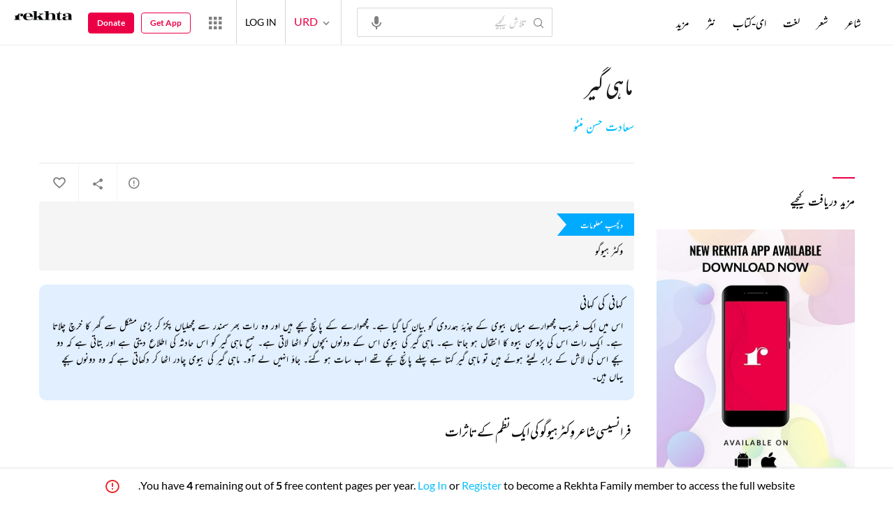

--- FILE ---
content_type: text/html; charset=utf-8
request_url: https://rekhta.org/stories/human-values/maahi-geer-saadat-hasan-manto-stories-1?sort=&lang=ur
body_size: 247570
content:
<!DOCTYPE html>

<html lang="ur">
<head>
    <meta name="google" content="notranslate" />
    <meta name="viewport" content="width=device-width, initial-scale=1, maximum-scale=1" />
        <link rel="icon" type="image/png" href="https://rekhta.pc.cdn.bitgravity.com/content/images/favico.png" />
        <meta property="og:site_name" content="Rekhta" />
        <meta property="fb:app_id" content="710470395652694" />
        <meta name="twitter:site" content="@Rekhta">
        <meta name="twitter:creator" content="@Rekhta">

    
    
            <title>ماہی گیر</title>
            <meta name="description" content="ماہی گیر | سعادت حسن منٹو کی تمام افسانہ ریختہ پر">
            <link rel="canonical" href="https://www.rekhta.org/stories/maahi-geer-saadat-hasan-manto-stories-1?lang=ur" />
                <meta name="twitter:card" content="summary">
                <meta name="twitter:url" content="https://www.rekhta.org/stories/maahi-geer-saadat-hasan-manto-stories-1?lang=ur">
                <meta name="twitter:title" content="سعادت حسن منٹو - افسانہ">
                <meta name="twitter:description" content="ماہی گیر | سعادت حسن منٹو کی تمام افسانہ ریختہ پر">
                <meta name="twitter:image" content="https://www.rekhta.org/Images/Shayar/Large/saadat-hasan-manto.jpg">
                <meta property="og:image" content="https://www.rekhta.org/Images/Shayar/Large/saadat-hasan-manto.jpg">
                <meta property="og:description" content="ماہی گیر | سعادت حسن منٹو کی تمام افسانہ ریختہ پر">
                <meta property="og:url" content="https://www.rekhta.org/stories/maahi-geer-saadat-hasan-manto-stories-1?lang=ur" />
                <meta property="og:title" content="سعادت حسن منٹو - افسانہ">
        <meta property="og:type" content="article" />
            <link rel="alternate" hreflang="en" href="https://www.rekhta.org/stories/maahi-geer-saadat-hasan-manto-stories-1" />
            <link rel="alternate" hreflang="hi" href="https://www.rekhta.org/stories/maahi-geer-saadat-hasan-manto-stories-1?lang=hi" />
            <link rel="alternate" hreflang="ur" href="https://www.rekhta.org/stories/maahi-geer-saadat-hasan-manto-stories-1?lang=ur" />



    
    <meta name="theme-color" content="#eb0046">
    
    <meta name="msapplication-navbutton-color" content="#eb0046">
    
    <meta name="apple-mobile-web-app-status-bar-style" content="#eb0046">

    <link href="https://rekhta.pc.cdn.bitgravity.com/content/3.5/rFonts.css?v=0.0.18" rel="preload" as="style" />
    <link href="https://rekhta.pc.cdn.bitgravity.com/content/3.5/rFonts.css?v=0.0.18" rel="stylesheet" media="print" onload="this.media='all'" />
    

    <style>
	.meherFont {
		display:none;
	}
        .loadingScreen {
            width: 100%;
            height: 100%;
            position: fixed;
            z-index: 99999999999999999;
            background: #fff;
            text-align: center;
            top: 0
        }

            .loadingScreen img {
                position: fixed;
                left: 50%;
                top: 50%;
                height: auto;
                width: 316px;
                margin-left: -158px;
                margin-top: -25px
            }

        .loadingScreenSvg {
            position: fixed;
            left: 50%;
            top: 50%;
            height: auto;
            width: 260px;
            margin-left: -130px;
            margin-top: -25px;
            display: block
        }

        .deviceMenuWrapper {
            position: fixed;
            left: -100%;
            visibility: hidden;
        }

        .deviceMenuWrapperActive {
            visibility: visible;
        }
    </style>

        <link href="https://rekhtastaticcdn.pc.cdn.bitgravity.com/css/3_5_global.css?v=1.0.2" rel="preload" as="style" />
        <link href="https://rekhtastaticcdn.pc.cdn.bitgravity.com/css/3_5_global.css?v=1.0.2" rel="stylesheet" media="print" onload="this.media='all'" />
            <link href="https://rekhtastaticcdn.pc.cdn.bitgravity.com/css/3_5_global_ur.css?v=1.0.1" rel="preload" as="style" />
            <link href="https://rekhtastaticcdn.pc.cdn.bitgravity.com/css/3_5_global_ur.css?v=1.0.1" rel="stylesheet" media="print" onload="this.media='all'" />
        <link href="https://rekhtastaticcdn.pc.cdn.bitgravity.com/css/3_5_xs.css?v=1.0.127" rel="preload" as="style" />
        <link href="https://rekhtastaticcdn.pc.cdn.bitgravity.com/css/3_5_xs.css?v=1.0.127" rel="stylesheet" media="print" onload="this.media='all'" />
            <link href="https://rekhtastaticcdn.pc.cdn.bitgravity.com/css-4/4_0_xs.css?v=1.0.113" rel="preload" as="style" />
            <link href="https://rekhtastaticcdn.pc.cdn.bitgravity.com/css-4/4_0_xs.css?v=1.0.113" rel="stylesheet" media="print" onload="this.media='all'" />
        <link href="https://rekhtastaticcdn.pc.cdn.bitgravity.com/css/font.css?v=0.0.7" rel="preload" as="style" />
        <link href="https://rekhtastaticcdn.pc.cdn.bitgravity.com/css/font.css?v=0.0.7" rel="stylesheet" media="print" onload="this.media='all'" />
        <link href="https://rekhtastaticcdn.pc.cdn.bitgravity.com/css-4/animate.min.css?v=1.0.1" rel="preload" as="style" />
        <link href="https://rekhtastaticcdn.pc.cdn.bitgravity.com/css-4/animate.min.css?v=1.0.1" rel="stylesheet" media="print" onload="this.media='all'" />
            <link href="https://rekhtastaticcdn.pc.cdn.bitgravity.com/css/3_5_xs_ur.css?v=1.0.58" rel="preload" as="style" />
            <link href="https://rekhtastaticcdn.pc.cdn.bitgravity.com/css/3_5_xs_ur.css?v=1.0.58" rel="stylesheet" media="print" onload="this.media='all'" />
                <link href="https://rekhtastaticcdn.pc.cdn.bitgravity.com/css-4/4_0_xs_ur.css?v=1.0.50" rel="preload" as="style" />
                <link href="https://rekhtastaticcdn.pc.cdn.bitgravity.com/css-4/4_0_xs_ur.css?v=1.0.50" rel="stylesheet" media="print" onload="this.media='all'" />
        <link href="https://rekhtastaticcdn.pc.cdn.bitgravity.com/css-4/owl.carousel.min.css?v=1.0.8" rel="preload" as="style" />
        <link href="https://rekhtastaticcdn.pc.cdn.bitgravity.com/css-4/owl.carousel.min.css?v=1.0.8" rel="stylesheet" media="print" onload="this.media='all'" />


    <meta name="Rekhta:CSS" content="layout" />

    <meta name="Rekhta:CSS" content="dynamic" />


    <script>
        var startDt = Date.now();
        var userEvts = [];
        var currentLanguage = '3';
        // init values
       var requestPath ='/stories/human-values/maahi-geer-saadat-hasan-manto-stories-1';
        var lang=3;
        var rWorld= 'https://world.rekhta.org';
        var cardsUrl = 'https://rekhtacards.pc.cdn.bitgravity.com';
        var dictionaryAPIUrl = 'https://app-rekhta-dictionary.rekhta.org/api/v3/dict/GetGroupWordMeaning';
        var bundleurls={lg:'', md:'', sm:'' };
        var favAddText = 'پسندیدہ انتخاب میں شامل کیجیے';
        var favRemText = 'اپنے پسندیدہ زمرے سے ہٹائیے';
        if (1=== 3) {
            favAddText = 'New Home Add Favorites Hindwi';
            favRemText = 'New Home Add Favorites Hindwi';
        }
        var websiteId =1;
        var maxAccessForRegistration = '5';
        var appVersion =4.0;
        var isSingleLang ='False';

        /* for quiz module */
        var returnUrl = 'https://www.rekhta.org/daily-quiz';
        var rekhtaUrl = 'https://www.rekhta.org';
        var uq = '';

		var email = '';
		var NetCoreWebsiteId = '';
        if(1 == 1)
        {
           NetCoreWebsiteId = 'bd6f931364b4fcf4323fb49f030abc7d';
        }
        else if (1 == 2)
        {
           NetCoreWebsiteId = '54897d6a8aea4fc6b779a34aafa66745';
        }
        else if (1 == 3)
        {
            NetCoreWebsiteId = 'da795d2d5057e99455e6d8b0c195611e';
        }

		var userInfo = {};
		var curntTime = new Date();
        var nxtHr = new Date();
        //nxtHr.setHours(nxtHr.getHours() + 1);
        nxtHr.setMinutes(nxtHr.getMinutes() + 5);

        var rfStatus = true;
        var rfVal = localStorage.getItem("_acc_urfTime");
        //alert(rfVal);
        if (rfVal !== undefined && rfVal != null) {
            var rfHr = new Date(rfVal);

            if (curntTime <= rfHr) {
                rfStatus = false;
            }
            else {
                localStorage.setItem("_acc_urfTime", nxtHr);
                rfStatus = true;
                localStorage.removeItem("_acc_uInfo");
            }
        }
        else {
            localStorage.setItem("_acc_urfTime", nxtHr);
        }

        //alert(rfStatus);
        if (rfStatus) {
            document.write("<script type='text/javascript' src='https://world.rekhta.org/user/userinfo'><\/script>");
        }

		_acc_uInfo = localStorage.getItem("_acc_uInfo");
        //alert(_acc_uInfo);
        if (_acc_uInfo != null) {
            userInfo = JSON.parse(_acc_uInfo) || [];
        }

    </script>
    

    <script>
        /*! jQuery v3.3.1 | (c) JS Foundation and other contributors | jquery.org/license */
        !function (e, t) { "use strict"; "object" == typeof module && "object" == typeof module.exports ? module.exports = e.document ? t(e, !0) : function (e) { if (!e.document) throw new Error("jQuery requires a window with a document"); return t(e) } : t(e) }("undefined" != typeof window ? window : this, function (e, t) { "use strict"; var n = [], r = e.document, i = Object.getPrototypeOf, o = n.slice, a = n.concat, s = n.push, u = n.indexOf, l = {}, c = l.toString, f = l.hasOwnProperty, p = f.toString, d = p.call(Object), h = {}, g = function e(t) { return "function" == typeof t && "number" != typeof t.nodeType }, y = function e(t) { return null != t && t === t.window }, v = { type: !0, src: !0, noModule: !0 }; function m(e, t, n) { var i, o = (t = t || r).createElement("script"); if (o.text = e, n) for (i in v) n[i] && (o[i] = n[i]); t.head.appendChild(o).parentNode.removeChild(o) } function x(e) { return null == e ? e + "" : "object" == typeof e || "function" == typeof e ? l[c.call(e)] || "object" : typeof e } var b = "3.3.1", w = function (e, t) { return new w.fn.init(e, t) }, T = /^[\s\uFEFF\xA0]+|[\s\uFEFF\xA0]+$/g; w.fn = w.prototype = { jquery: "3.3.1", constructor: w, length: 0, toArray: function () { return o.call(this) }, get: function (e) { return null == e ? o.call(this) : e < 0 ? this[e + this.length] : this[e] }, pushStack: function (e) { var t = w.merge(this.constructor(), e); return t.prevObject = this, t }, each: function (e) { return w.each(this, e) }, map: function (e) { return this.pushStack(w.map(this, function (t, n) { return e.call(t, n, t) })) }, slice: function () { return this.pushStack(o.apply(this, arguments)) }, first: function () { return this.eq(0) }, last: function () { return this.eq(-1) }, eq: function (e) { var t = this.length, n = +e + (e < 0 ? t : 0); return this.pushStack(n >= 0 && n < t ? [this[n]] : []) }, end: function () { return this.prevObject || this.constructor() }, push: s, sort: n.sort, splice: n.splice }, w.extend = w.fn.extend = function () { var e, t, n, r, i, o, a = arguments[0] || {}, s = 1, u = arguments.length, l = !1; for ("boolean" == typeof a && (l = a, a = arguments[s] || {}, s++), "object" == typeof a || g(a) || (a = {}), s === u && (a = this, s--); s < u; s++)if (null != (e = arguments[s])) for (t in e) n = a[t], a !== (r = e[t]) && (l && r && (w.isPlainObject(r) || (i = Array.isArray(r))) ? (i ? (i = !1, o = n && Array.isArray(n) ? n : []) : o = n && w.isPlainObject(n) ? n : {}, a[t] = w.extend(l, o, r)) : void 0 !== r && (a[t] = r)); return a }, w.extend({ expando: "jQuery" + ("3.3.1" + Math.random()).replace(/\D/g, ""), isReady: !0, error: function (e) { throw new Error(e) }, noop: function () { }, isPlainObject: function (e) { var t, n; return !(!e || "[object Object]" !== c.call(e)) && (!(t = i(e)) || "function" == typeof (n = f.call(t, "constructor") && t.constructor) && p.call(n) === d) }, isEmptyObject: function (e) { var t; for (t in e) return !1; return !0 }, globalEval: function (e) { m(e) }, each: function (e, t) { var n, r = 0; if (C(e)) { for (n = e.length; r < n; r++)if (!1 === t.call(e[r], r, e[r])) break } else for (r in e) if (!1 === t.call(e[r], r, e[r])) break; return e }, trim: function (e) { return null == e ? "" : (e + "").replace(T, "") }, makeArray: function (e, t) { var n = t || []; return null != e && (C(Object(e)) ? w.merge(n, "string" == typeof e ? [e] : e) : s.call(n, e)), n }, inArray: function (e, t, n) { return null == t ? -1 : u.call(t, e, n) }, merge: function (e, t) { for (var n = +t.length, r = 0, i = e.length; r < n; r++)e[i++] = t[r]; return e.length = i, e }, grep: function (e, t, n) { for (var r, i = [], o = 0, a = e.length, s = !n; o < a; o++)(r = !t(e[o], o)) !== s && i.push(e[o]); return i }, map: function (e, t, n) { var r, i, o = 0, s = []; if (C(e)) for (r = e.length; o < r; o++)null != (i = t(e[o], o, n)) && s.push(i); else for (o in e) null != (i = t(e[o], o, n)) && s.push(i); return a.apply([], s) }, guid: 1, support: h }), "function" == typeof Symbol && (w.fn[Symbol.iterator] = n[Symbol.iterator]), w.each("Boolean Number String Function Array Date RegExp Object Error Symbol".split(" "), function (e, t) { l["[object " + t + "]"] = t.toLowerCase() }); function C(e) { var t = !!e && "length" in e && e.length, n = x(e); return !g(e) && !y(e) && ("array" === n || 0 === t || "number" == typeof t && t > 0 && t - 1 in e) } var E = function (e) { var t, n, r, i, o, a, s, u, l, c, f, p, d, h, g, y, v, m, x, b = "sizzle" + 1 * new Date, w = e.document, T = 0, C = 0, E = ae(), k = ae(), S = ae(), D = function (e, t) { return e === t && (f = !0), 0 }, N = {}.hasOwnProperty, A = [], j = A.pop, q = A.push, L = A.push, H = A.slice, O = function (e, t) { for (var n = 0, r = e.length; n < r; n++)if (e[n] === t) return n; return -1 }, P = "checked|selected|async|autofocus|autoplay|controls|defer|disabled|hidden|ismap|loop|multiple|open|readonly|required|scoped", M = "[\\x20\\t\\r\\n\\f]", R = "(?:\\\\.|[\\w-]|[^\0-\\xa0])+", I = "\\[" + M + "*(" + R + ")(?:" + M + "*([*^$|!~]?=)" + M + "*(?:'((?:\\\\.|[^\\\\'])*)'|\"((?:\\\\.|[^\\\\\"])*)\"|(" + R + "))|)" + M + "*\\]", W = ":(" + R + ")(?:\\((('((?:\\\\.|[^\\\\'])*)'|\"((?:\\\\.|[^\\\\\"])*)\")|((?:\\\\.|[^\\\\()[\\]]|" + I + ")*)|.*)\\)|)", $ = new RegExp(M + "+", "g"), B = new RegExp("^" + M + "+|((?:^|[^\\\\])(?:\\\\.)*)" + M + "+$", "g"), F = new RegExp("^" + M + "*," + M + "*"), _ = new RegExp("^" + M + "*([>+~]|" + M + ")" + M + "*"), z = new RegExp("=" + M + "*([^\\]'\"]*?)" + M + "*\\]", "g"), X = new RegExp(W), U = new RegExp("^" + R + "$"), V = { ID: new RegExp("^#(" + R + ")"), CLASS: new RegExp("^\\.(" + R + ")"), TAG: new RegExp("^(" + R + "|[*])"), ATTR: new RegExp("^" + I), PSEUDO: new RegExp("^" + W), CHILD: new RegExp("^:(only|first|last|nth|nth-last)-(child|of-type)(?:\\(" + M + "*(even|odd|(([+-]|)(\\d*)n|)" + M + "*(?:([+-]|)" + M + "*(\\d+)|))" + M + "*\\)|)", "i"), bool: new RegExp("^(?:" + P + ")$", "i"), needsContext: new RegExp("^" + M + "*[>+~]|:(even|odd|eq|gt|lt|nth|first|last)(?:\\(" + M + "*((?:-\\d)?\\d*)" + M + "*\\)|)(?=[^-]|$)", "i") }, G = /^(?:input|select|textarea|button)$/i, Y = /^h\d$/i, Q = /^[^{]+\{\s*\[native \w/, J = /^(?:#([\w-]+)|(\w+)|\.([\w-]+))$/, K = /[+~]/, Z = new RegExp("\\\\([\\da-f]{1,6}" + M + "?|(" + M + ")|.)", "ig"), ee = function (e, t, n) { var r = "0x" + t - 65536; return r !== r || n ? t : r < 0 ? String.fromCharCode(r + 65536) : String.fromCharCode(r >> 10 | 55296, 1023 & r | 56320) }, te = /([\0-\x1f\x7f]|^-?\d)|^-$|[^\0-\x1f\x7f-\uFFFF\w-]/g, ne = function (e, t) { return t ? "\0" === e ? "\ufffd" : e.slice(0, -1) + "\\" + e.charCodeAt(e.length - 1).toString(16) + " " : "\\" + e }, re = function () { p() }, ie = me(function (e) { return !0 === e.disabled && ("form" in e || "label" in e) }, { dir: "parentNode", next: "legend" }); try { L.apply(A = H.call(w.childNodes), w.childNodes), A[w.childNodes.length].nodeType } catch (e) { L = { apply: A.length ? function (e, t) { q.apply(e, H.call(t)) } : function (e, t) { var n = e.length, r = 0; while (e[n++] = t[r++]); e.length = n - 1 } } } function oe(e, t, r, i) { var o, s, l, c, f, h, v, m = t && t.ownerDocument, T = t ? t.nodeType : 9; if (r = r || [], "string" != typeof e || !e || 1 !== T && 9 !== T && 11 !== T) return r; if (!i && ((t ? t.ownerDocument || t : w) !== d && p(t), t = t || d, g)) { if (11 !== T && (f = J.exec(e))) if (o = f[1]) { if (9 === T) { if (!(l = t.getElementById(o))) return r; if (l.id === o) return r.push(l), r } else if (m && (l = m.getElementById(o)) && x(t, l) && l.id === o) return r.push(l), r } else { if (f[2]) return L.apply(r, t.getElementsByTagName(e)), r; if ((o = f[3]) && n.getElementsByClassName && t.getElementsByClassName) return L.apply(r, t.getElementsByClassName(o)), r } if (n.qsa && !S[e + " "] && (!y || !y.test(e))) { if (1 !== T) m = t, v = e; else if ("object" !== t.nodeName.toLowerCase()) { (c = t.getAttribute("id")) ? c = c.replace(te, ne) : t.setAttribute("id", c = b), s = (h = a(e)).length; while (s--) h[s] = "#" + c + " " + ve(h[s]); v = h.join(","), m = K.test(e) && ge(t.parentNode) || t } if (v) try { return L.apply(r, m.querySelectorAll(v)), r } catch (e) { } finally { c === b && t.removeAttribute("id") } } } return u(e.replace(B, "$1"), t, r, i) } function ae() { var e = []; function t(n, i) { return e.push(n + " ") > r.cacheLength && delete t[e.shift()], t[n + " "] = i } return t } function se(e) { return e[b] = !0, e } function ue(e) { var t = d.createElement("fieldset"); try { return !!e(t) } catch (e) { return !1 } finally { t.parentNode && t.parentNode.removeChild(t), t = null } } function le(e, t) { var n = e.split("|"), i = n.length; while (i--) r.attrHandle[n[i]] = t } function ce(e, t) { var n = t && e, r = n && 1 === e.nodeType && 1 === t.nodeType && e.sourceIndex - t.sourceIndex; if (r) return r; if (n) while (n = n.nextSibling) if (n === t) return -1; return e ? 1 : -1 } function fe(e) { return function (t) { return "input" === t.nodeName.toLowerCase() && t.type === e } } function pe(e) { return function (t) { var n = t.nodeName.toLowerCase(); return ("input" === n || "button" === n) && t.type === e } } function de(e) { return function (t) { return "form" in t ? t.parentNode && !1 === t.disabled ? "label" in t ? "label" in t.parentNode ? t.parentNode.disabled === e : t.disabled === e : t.isDisabled === e || t.isDisabled !== !e && ie(t) === e : t.disabled === e : "label" in t && t.disabled === e } } function he(e) { return se(function (t) { return t = +t, se(function (n, r) { var i, o = e([], n.length, t), a = o.length; while (a--) n[i = o[a]] && (n[i] = !(r[i] = n[i])) }) }) } function ge(e) { return e && "undefined" != typeof e.getElementsByTagName && e } n = oe.support = {}, o = oe.isXML = function (e) { var t = e && (e.ownerDocument || e).documentElement; return !!t && "HTML" !== t.nodeName }, p = oe.setDocument = function (e) { var t, i, a = e ? e.ownerDocument || e : w; return a !== d && 9 === a.nodeType && a.documentElement ? (d = a, h = d.documentElement, g = !o(d), w !== d && (i = d.defaultView) && i.top !== i && (i.addEventListener ? i.addEventListener("unload", re, !1) : i.attachEvent && i.attachEvent("onunload", re)), n.attributes = ue(function (e) { return e.className = "i", !e.getAttribute("className") }), n.getElementsByTagName = ue(function (e) { return e.appendChild(d.createComment("")), !e.getElementsByTagName("*").length }), n.getElementsByClassName = Q.test(d.getElementsByClassName), n.getById = ue(function (e) { return h.appendChild(e).id = b, !d.getElementsByName || !d.getElementsByName(b).length }), n.getById ? (r.filter.ID = function (e) { var t = e.replace(Z, ee); return function (e) { return e.getAttribute("id") === t } }, r.find.ID = function (e, t) { if ("undefined" != typeof t.getElementById && g) { var n = t.getElementById(e); return n ? [n] : [] } }) : (r.filter.ID = function (e) { var t = e.replace(Z, ee); return function (e) { var n = "undefined" != typeof e.getAttributeNode && e.getAttributeNode("id"); return n && n.value === t } }, r.find.ID = function (e, t) { if ("undefined" != typeof t.getElementById && g) { var n, r, i, o = t.getElementById(e); if (o) { if ((n = o.getAttributeNode("id")) && n.value === e) return [o]; i = t.getElementsByName(e), r = 0; while (o = i[r++]) if ((n = o.getAttributeNode("id")) && n.value === e) return [o] } return [] } }), r.find.TAG = n.getElementsByTagName ? function (e, t) { return "undefined" != typeof t.getElementsByTagName ? t.getElementsByTagName(e) : n.qsa ? t.querySelectorAll(e) : void 0 } : function (e, t) { var n, r = [], i = 0, o = t.getElementsByTagName(e); if ("*" === e) { while (n = o[i++]) 1 === n.nodeType && r.push(n); return r } return o }, r.find.CLASS = n.getElementsByClassName && function (e, t) { if ("undefined" != typeof t.getElementsByClassName && g) return t.getElementsByClassName(e) }, v = [], y = [], (n.qsa = Q.test(d.querySelectorAll)) && (ue(function (e) { h.appendChild(e).innerHTML = "<a id='" + b + "'></a><select id='" + b + "-\r\\' msallowcapture=''><option selected=''></option></select>", e.querySelectorAll("[msallowcapture^='']").length && y.push("[*^$]=" + M + "*(?:''|\"\")"), e.querySelectorAll("[selected]").length || y.push("\\[" + M + "*(?:value|" + P + ")"), e.querySelectorAll("[id~=" + b + "-]").length || y.push("~="), e.querySelectorAll(":checked").length || y.push(":checked"), e.querySelectorAll("a#" + b + "+*").length || y.push(".#.+[+~]") }), ue(function (e) { e.innerHTML = "<a href='' disabled='disabled'></a><select disabled='disabled'><option/></select>"; var t = d.createElement("input"); t.setAttribute("type", "hidden"), e.appendChild(t).setAttribute("name", "D"), e.querySelectorAll("[name=d]").length && y.push("name" + M + "*[*^$|!~]?="), 2 !== e.querySelectorAll(":enabled").length && y.push(":enabled", ":disabled"), h.appendChild(e).disabled = !0, 2 !== e.querySelectorAll(":disabled").length && y.push(":enabled", ":disabled"), e.querySelectorAll("*,:x"), y.push(",.*:") })), (n.matchesSelector = Q.test(m = h.matches || h.webkitMatchesSelector || h.mozMatchesSelector || h.oMatchesSelector || h.msMatchesSelector)) && ue(function (e) { n.disconnectedMatch = m.call(e, "*"), m.call(e, "[s!='']:x"), v.push("!=", W) }), y = y.length && new RegExp(y.join("|")), v = v.length && new RegExp(v.join("|")), t = Q.test(h.compareDocumentPosition), x = t || Q.test(h.contains) ? function (e, t) { var n = 9 === e.nodeType ? e.documentElement : e, r = t && t.parentNode; return e === r || !(!r || 1 !== r.nodeType || !(n.contains ? n.contains(r) : e.compareDocumentPosition && 16 & e.compareDocumentPosition(r))) } : function (e, t) { if (t) while (t = t.parentNode) if (t === e) return !0; return !1 }, D = t ? function (e, t) { if (e === t) return f = !0, 0; var r = !e.compareDocumentPosition - !t.compareDocumentPosition; return r || (1 & (r = (e.ownerDocument || e) === (t.ownerDocument || t) ? e.compareDocumentPosition(t) : 1) || !n.sortDetached && t.compareDocumentPosition(e) === r ? e === d || e.ownerDocument === w && x(w, e) ? -1 : t === d || t.ownerDocument === w && x(w, t) ? 1 : c ? O(c, e) - O(c, t) : 0 : 4 & r ? -1 : 1) } : function (e, t) { if (e === t) return f = !0, 0; var n, r = 0, i = e.parentNode, o = t.parentNode, a = [e], s = [t]; if (!i || !o) return e === d ? -1 : t === d ? 1 : i ? -1 : o ? 1 : c ? O(c, e) - O(c, t) : 0; if (i === o) return ce(e, t); n = e; while (n = n.parentNode) a.unshift(n); n = t; while (n = n.parentNode) s.unshift(n); while (a[r] === s[r]) r++; return r ? ce(a[r], s[r]) : a[r] === w ? -1 : s[r] === w ? 1 : 0 }, d) : d }, oe.matches = function (e, t) { return oe(e, null, null, t) }, oe.matchesSelector = function (e, t) { if ((e.ownerDocument || e) !== d && p(e), t = t.replace(z, "='$1']"), n.matchesSelector && g && !S[t + " "] && (!v || !v.test(t)) && (!y || !y.test(t))) try { var r = m.call(e, t); if (r || n.disconnectedMatch || e.document && 11 !== e.document.nodeType) return r } catch (e) { } return oe(t, d, null, [e]).length > 0 }, oe.contains = function (e, t) { return (e.ownerDocument || e) !== d && p(e), x(e, t) }, oe.attr = function (e, t) { (e.ownerDocument || e) !== d && p(e); var i = r.attrHandle[t.toLowerCase()], o = i && N.call(r.attrHandle, t.toLowerCase()) ? i(e, t, !g) : void 0; return void 0 !== o ? o : n.attributes || !g ? e.getAttribute(t) : (o = e.getAttributeNode(t)) && o.specified ? o.value : null }, oe.escape = function (e) { return (e + "").replace(te, ne) }, oe.error = function (e) { throw new Error("Syntax error, unrecognized expression: " + e) }, oe.uniqueSort = function (e) { var t, r = [], i = 0, o = 0; if (f = !n.detectDuplicates, c = !n.sortStable && e.slice(0), e.sort(D), f) { while (t = e[o++]) t === e[o] && (i = r.push(o)); while (i--) e.splice(r[i], 1) } return c = null, e }, i = oe.getText = function (e) { var t, n = "", r = 0, o = e.nodeType; if (o) { if (1 === o || 9 === o || 11 === o) { if ("string" == typeof e.textContent) return e.textContent; for (e = e.firstChild; e; e = e.nextSibling)n += i(e) } else if (3 === o || 4 === o) return e.nodeValue } else while (t = e[r++]) n += i(t); return n }, (r = oe.selectors = { cacheLength: 50, createPseudo: se, match: V, attrHandle: {}, find: {}, relative: { ">": { dir: "parentNode", first: !0 }, " ": { dir: "parentNode" }, "+": { dir: "previousSibling", first: !0 }, "~": { dir: "previousSibling" } }, preFilter: { ATTR: function (e) { return e[1] = e[1].replace(Z, ee), e[3] = (e[3] || e[4] || e[5] || "").replace(Z, ee), "~=" === e[2] && (e[3] = " " + e[3] + " "), e.slice(0, 4) }, CHILD: function (e) { return e[1] = e[1].toLowerCase(), "nth" === e[1].slice(0, 3) ? (e[3] || oe.error(e[0]), e[4] = +(e[4] ? e[5] + (e[6] || 1) : 2 * ("even" === e[3] || "odd" === e[3])), e[5] = +(e[7] + e[8] || "odd" === e[3])) : e[3] && oe.error(e[0]), e }, PSEUDO: function (e) { var t, n = !e[6] && e[2]; return V.CHILD.test(e[0]) ? null : (e[3] ? e[2] = e[4] || e[5] || "" : n && X.test(n) && (t = a(n, !0)) && (t = n.indexOf(")", n.length - t) - n.length) && (e[0] = e[0].slice(0, t), e[2] = n.slice(0, t)), e.slice(0, 3)) } }, filter: { TAG: function (e) { var t = e.replace(Z, ee).toLowerCase(); return "*" === e ? function () { return !0 } : function (e) { return e.nodeName && e.nodeName.toLowerCase() === t } }, CLASS: function (e) { var t = E[e + " "]; return t || (t = new RegExp("(^|" + M + ")" + e + "(" + M + "|$)")) && E(e, function (e) { return t.test("string" == typeof e.className && e.className || "undefined" != typeof e.getAttribute && e.getAttribute("class") || "") }) }, ATTR: function (e, t, n) { return function (r) { var i = oe.attr(r, e); return null == i ? "!=" === t : !t || (i += "", "=" === t ? i === n : "!=" === t ? i !== n : "^=" === t ? n && 0 === i.indexOf(n) : "*=" === t ? n && i.indexOf(n) > -1 : "$=" === t ? n && i.slice(-n.length) === n : "~=" === t ? (" " + i.replace($, " ") + " ").indexOf(n) > -1 : "|=" === t && (i === n || i.slice(0, n.length + 1) === n + "-")) } }, CHILD: function (e, t, n, r, i) { var o = "nth" !== e.slice(0, 3), a = "last" !== e.slice(-4), s = "of-type" === t; return 1 === r && 0 === i ? function (e) { return !!e.parentNode } : function (t, n, u) { var l, c, f, p, d, h, g = o !== a ? "nextSibling" : "previousSibling", y = t.parentNode, v = s && t.nodeName.toLowerCase(), m = !u && !s, x = !1; if (y) { if (o) { while (g) { p = t; while (p = p[g]) if (s ? p.nodeName.toLowerCase() === v : 1 === p.nodeType) return !1; h = g = "only" === e && !h && "nextSibling" } return !0 } if (h = [a ? y.firstChild : y.lastChild], a && m) { x = (d = (l = (c = (f = (p = y)[b] || (p[b] = {}))[p.uniqueID] || (f[p.uniqueID] = {}))[e] || [])[0] === T && l[1]) && l[2], p = d && y.childNodes[d]; while (p = ++d && p && p[g] || (x = d = 0) || h.pop()) if (1 === p.nodeType && ++x && p === t) { c[e] = [T, d, x]; break } } else if (m && (x = d = (l = (c = (f = (p = t)[b] || (p[b] = {}))[p.uniqueID] || (f[p.uniqueID] = {}))[e] || [])[0] === T && l[1]), !1 === x) while (p = ++d && p && p[g] || (x = d = 0) || h.pop()) if ((s ? p.nodeName.toLowerCase() === v : 1 === p.nodeType) && ++x && (m && ((c = (f = p[b] || (p[b] = {}))[p.uniqueID] || (f[p.uniqueID] = {}))[e] = [T, x]), p === t)) break; return (x -= i) === r || x % r == 0 && x / r >= 0 } } }, PSEUDO: function (e, t) { var n, i = r.pseudos[e] || r.setFilters[e.toLowerCase()] || oe.error("unsupported pseudo: " + e); return i[b] ? i(t) : i.length > 1 ? (n = [e, e, "", t], r.setFilters.hasOwnProperty(e.toLowerCase()) ? se(function (e, n) { var r, o = i(e, t), a = o.length; while (a--) e[r = O(e, o[a])] = !(n[r] = o[a]) }) : function (e) { return i(e, 0, n) }) : i } }, pseudos: { not: se(function (e) { var t = [], n = [], r = s(e.replace(B, "$1")); return r[b] ? se(function (e, t, n, i) { var o, a = r(e, null, i, []), s = e.length; while (s--) (o = a[s]) && (e[s] = !(t[s] = o)) }) : function (e, i, o) { return t[0] = e, r(t, null, o, n), t[0] = null, !n.pop() } }), has: se(function (e) { return function (t) { return oe(e, t).length > 0 } }), contains: se(function (e) { return e = e.replace(Z, ee), function (t) { return (t.textContent || t.innerText || i(t)).indexOf(e) > -1 } }), lang: se(function (e) { return U.test(e || "") || oe.error("unsupported lang: " + e), e = e.replace(Z, ee).toLowerCase(), function (t) { var n; do { if (n = g ? t.lang : t.getAttribute("xml:lang") || t.getAttribute("lang")) return (n = n.toLowerCase()) === e || 0 === n.indexOf(e + "-") } while ((t = t.parentNode) && 1 === t.nodeType); return !1 } }), target: function (t) { var n = e.location && e.location.hash; return n && n.slice(1) === t.id }, root: function (e) { return e === h }, focus: function (e) { return e === d.activeElement && (!d.hasFocus || d.hasFocus()) && !!(e.type || e.href || ~e.tabIndex) }, enabled: de(!1), disabled: de(!0), checked: function (e) { var t = e.nodeName.toLowerCase(); return "input" === t && !!e.checked || "option" === t && !!e.selected }, selected: function (e) { return e.parentNode && e.parentNode.selectedIndex, !0 === e.selected }, empty: function (e) { for (e = e.firstChild; e; e = e.nextSibling)if (e.nodeType < 6) return !1; return !0 }, parent: function (e) { return !r.pseudos.empty(e) }, header: function (e) { return Y.test(e.nodeName) }, input: function (e) { return G.test(e.nodeName) }, button: function (e) { var t = e.nodeName.toLowerCase(); return "input" === t && "button" === e.type || "button" === t }, text: function (e) { var t; return "input" === e.nodeName.toLowerCase() && "text" === e.type && (null == (t = e.getAttribute("type")) || "text" === t.toLowerCase()) }, first: he(function () { return [0] }), last: he(function (e, t) { return [t - 1] }), eq: he(function (e, t, n) { return [n < 0 ? n + t : n] }), even: he(function (e, t) { for (var n = 0; n < t; n += 2)e.push(n); return e }), odd: he(function (e, t) { for (var n = 1; n < t; n += 2)e.push(n); return e }), lt: he(function (e, t, n) { for (var r = n < 0 ? n + t : n; --r >= 0;)e.push(r); return e }), gt: he(function (e, t, n) { for (var r = n < 0 ? n + t : n; ++r < t;)e.push(r); return e }) } }).pseudos.nth = r.pseudos.eq; for (t in { radio: !0, checkbox: !0, file: !0, password: !0, image: !0 }) r.pseudos[t] = fe(t); for (t in { submit: !0, reset: !0 }) r.pseudos[t] = pe(t); function ye() { } ye.prototype = r.filters = r.pseudos, r.setFilters = new ye, a = oe.tokenize = function (e, t) { var n, i, o, a, s, u, l, c = k[e + " "]; if (c) return t ? 0 : c.slice(0); s = e, u = [], l = r.preFilter; while (s) { n && !(i = F.exec(s)) || (i && (s = s.slice(i[0].length) || s), u.push(o = [])), n = !1, (i = _.exec(s)) && (n = i.shift(), o.push({ value: n, type: i[0].replace(B, " ") }), s = s.slice(n.length)); for (a in r.filter) !(i = V[a].exec(s)) || l[a] && !(i = l[a](i)) || (n = i.shift(), o.push({ value: n, type: a, matches: i }), s = s.slice(n.length)); if (!n) break } return t ? s.length : s ? oe.error(e) : k(e, u).slice(0) }; function ve(e) { for (var t = 0, n = e.length, r = ""; t < n; t++)r += e[t].value; return r } function me(e, t, n) { var r = t.dir, i = t.next, o = i || r, a = n && "parentNode" === o, s = C++; return t.first ? function (t, n, i) { while (t = t[r]) if (1 === t.nodeType || a) return e(t, n, i); return !1 } : function (t, n, u) { var l, c, f, p = [T, s]; if (u) { while (t = t[r]) if ((1 === t.nodeType || a) && e(t, n, u)) return !0 } else while (t = t[r]) if (1 === t.nodeType || a) if (f = t[b] || (t[b] = {}), c = f[t.uniqueID] || (f[t.uniqueID] = {}), i && i === t.nodeName.toLowerCase()) t = t[r] || t; else { if ((l = c[o]) && l[0] === T && l[1] === s) return p[2] = l[2]; if (c[o] = p, p[2] = e(t, n, u)) return !0 } return !1 } } function xe(e) { return e.length > 1 ? function (t, n, r) { var i = e.length; while (i--) if (!e[i](t, n, r)) return !1; return !0 } : e[0] } function be(e, t, n) { for (var r = 0, i = t.length; r < i; r++)oe(e, t[r], n); return n } function we(e, t, n, r, i) { for (var o, a = [], s = 0, u = e.length, l = null != t; s < u; s++)(o = e[s]) && (n && !n(o, r, i) || (a.push(o), l && t.push(s))); return a } function Te(e, t, n, r, i, o) { return r && !r[b] && (r = Te(r)), i && !i[b] && (i = Te(i, o)), se(function (o, a, s, u) { var l, c, f, p = [], d = [], h = a.length, g = o || be(t || "*", s.nodeType ? [s] : s, []), y = !e || !o && t ? g : we(g, p, e, s, u), v = n ? i || (o ? e : h || r) ? [] : a : y; if (n && n(y, v, s, u), r) { l = we(v, d), r(l, [], s, u), c = l.length; while (c--) (f = l[c]) && (v[d[c]] = !(y[d[c]] = f)) } if (o) { if (i || e) { if (i) { l = [], c = v.length; while (c--) (f = v[c]) && l.push(y[c] = f); i(null, v = [], l, u) } c = v.length; while (c--) (f = v[c]) && (l = i ? O(o, f) : p[c]) > -1 && (o[l] = !(a[l] = f)) } } else v = we(v === a ? v.splice(h, v.length) : v), i ? i(null, a, v, u) : L.apply(a, v) }) } function Ce(e) { for (var t, n, i, o = e.length, a = r.relative[e[0].type], s = a || r.relative[" "], u = a ? 1 : 0, c = me(function (e) { return e === t }, s, !0), f = me(function (e) { return O(t, e) > -1 }, s, !0), p = [function (e, n, r) { var i = !a && (r || n !== l) || ((t = n).nodeType ? c(e, n, r) : f(e, n, r)); return t = null, i }]; u < o; u++)if (n = r.relative[e[u].type]) p = [me(xe(p), n)]; else { if ((n = r.filter[e[u].type].apply(null, e[u].matches))[b]) { for (i = ++u; i < o; i++)if (r.relative[e[i].type]) break; return Te(u > 1 && xe(p), u > 1 && ve(e.slice(0, u - 1).concat({ value: " " === e[u - 2].type ? "*" : "" })).replace(B, "$1"), n, u < i && Ce(e.slice(u, i)), i < o && Ce(e = e.slice(i)), i < o && ve(e)) } p.push(n) } return xe(p) } function Ee(e, t) { var n = t.length > 0, i = e.length > 0, o = function (o, a, s, u, c) { var f, h, y, v = 0, m = "0", x = o && [], b = [], w = l, C = o || i && r.find.TAG("*", c), E = T += null == w ? 1 : Math.random() || .1, k = C.length; for (c && (l = a === d || a || c); m !== k && null != (f = C[m]); m++) { if (i && f) { h = 0, a || f.ownerDocument === d || (p(f), s = !g); while (y = e[h++]) if (y(f, a || d, s)) { u.push(f); break } c && (T = E) } n && ((f = !y && f) && v--, o && x.push(f)) } if (v += m, n && m !== v) { h = 0; while (y = t[h++]) y(x, b, a, s); if (o) { if (v > 0) while (m--) x[m] || b[m] || (b[m] = j.call(u)); b = we(b) } L.apply(u, b), c && !o && b.length > 0 && v + t.length > 1 && oe.uniqueSort(u) } return c && (T = E, l = w), x }; return n ? se(o) : o } return s = oe.compile = function (e, t) { var n, r = [], i = [], o = S[e + " "]; if (!o) { t || (t = a(e)), n = t.length; while (n--) (o = Ce(t[n]))[b] ? r.push(o) : i.push(o); (o = S(e, Ee(i, r))).selector = e } return o }, u = oe.select = function (e, t, n, i) { var o, u, l, c, f, p = "function" == typeof e && e, d = !i && a(e = p.selector || e); if (n = n || [], 1 === d.length) { if ((u = d[0] = d[0].slice(0)).length > 2 && "ID" === (l = u[0]).type && 9 === t.nodeType && g && r.relative[u[1].type]) { if (!(t = (r.find.ID(l.matches[0].replace(Z, ee), t) || [])[0])) return n; p && (t = t.parentNode), e = e.slice(u.shift().value.length) } o = V.needsContext.test(e) ? 0 : u.length; while (o--) { if (l = u[o], r.relative[c = l.type]) break; if ((f = r.find[c]) && (i = f(l.matches[0].replace(Z, ee), K.test(u[0].type) && ge(t.parentNode) || t))) { if (u.splice(o, 1), !(e = i.length && ve(u))) return L.apply(n, i), n; break } } } return (p || s(e, d))(i, t, !g, n, !t || K.test(e) && ge(t.parentNode) || t), n }, n.sortStable = b.split("").sort(D).join("") === b, n.detectDuplicates = !!f, p(), n.sortDetached = ue(function (e) { return 1 & e.compareDocumentPosition(d.createElement("fieldset")) }), ue(function (e) { return e.innerHTML = "<a href='#'></a>", "#" === e.firstChild.getAttribute("href") }) || le("type|href|height|width", function (e, t, n) { if (!n) return e.getAttribute(t, "type" === t.toLowerCase() ? 1 : 2) }), n.attributes && ue(function (e) { return e.innerHTML = "<input/>", e.firstChild.setAttribute("value", ""), "" === e.firstChild.getAttribute("value") }) || le("value", function (e, t, n) { if (!n && "input" === e.nodeName.toLowerCase()) return e.defaultValue }), ue(function (e) { return null == e.getAttribute("disabled") }) || le(P, function (e, t, n) { var r; if (!n) return !0 === e[t] ? t.toLowerCase() : (r = e.getAttributeNode(t)) && r.specified ? r.value : null }), oe }(e); w.find = E, w.expr = E.selectors, w.expr[":"] = w.expr.pseudos, w.uniqueSort = w.unique = E.uniqueSort, w.text = E.getText, w.isXMLDoc = E.isXML, w.contains = E.contains, w.escapeSelector = E.escape; var k = function (e, t, n) { var r = [], i = void 0 !== n; while ((e = e[t]) && 9 !== e.nodeType) if (1 === e.nodeType) { if (i && w(e).is(n)) break; r.push(e) } return r }, S = function (e, t) { for (var n = []; e; e = e.nextSibling)1 === e.nodeType && e !== t && n.push(e); return n }, D = w.expr.match.needsContext; function N(e, t) { return e.nodeName && e.nodeName.toLowerCase() === t.toLowerCase() } var A = /^<([a-z][^\/\0>:\x20\t\r\n\f]*)[\x20\t\r\n\f]*\/?>(?:<\/\1>|)$/i; function j(e, t, n) { return g(t) ? w.grep(e, function (e, r) { return !!t.call(e, r, e) !== n }) : t.nodeType ? w.grep(e, function (e) { return e === t !== n }) : "string" != typeof t ? w.grep(e, function (e) { return u.call(t, e) > -1 !== n }) : w.filter(t, e, n) } w.filter = function (e, t, n) { var r = t[0]; return n && (e = ":not(" + e + ")"), 1 === t.length && 1 === r.nodeType ? w.find.matchesSelector(r, e) ? [r] : [] : w.find.matches(e, w.grep(t, function (e) { return 1 === e.nodeType })) }, w.fn.extend({ find: function (e) { var t, n, r = this.length, i = this; if ("string" != typeof e) return this.pushStack(w(e).filter(function () { for (t = 0; t < r; t++)if (w.contains(i[t], this)) return !0 })); for (n = this.pushStack([]), t = 0; t < r; t++)w.find(e, i[t], n); return r > 1 ? w.uniqueSort(n) : n }, filter: function (e) { return this.pushStack(j(this, e || [], !1)) }, not: function (e) { return this.pushStack(j(this, e || [], !0)) }, is: function (e) { return !!j(this, "string" == typeof e && D.test(e) ? w(e) : e || [], !1).length } }); var q, L = /^(?:\s*(<[\w\W]+>)[^>]*|#([\w-]+))$/; (w.fn.init = function (e, t, n) { var i, o; if (!e) return this; if (n = n || q, "string" == typeof e) { if (!(i = "<" === e[0] && ">" === e[e.length - 1] && e.length >= 3 ? [null, e, null] : L.exec(e)) || !i[1] && t) return !t || t.jquery ? (t || n).find(e) : this.constructor(t).find(e); if (i[1]) { if (t = t instanceof w ? t[0] : t, w.merge(this, w.parseHTML(i[1], t && t.nodeType ? t.ownerDocument || t : r, !0)), A.test(i[1]) && w.isPlainObject(t)) for (i in t) g(this[i]) ? this[i](t[i]) : this.attr(i, t[i]); return this } return (o = r.getElementById(i[2])) && (this[0] = o, this.length = 1), this } return e.nodeType ? (this[0] = e, this.length = 1, this) : g(e) ? void 0 !== n.ready ? n.ready(e) : e(w) : w.makeArray(e, this) }).prototype = w.fn, q = w(r); var H = /^(?:parents|prev(?:Until|All))/, O = { children: !0, contents: !0, next: !0, prev: !0 }; w.fn.extend({ has: function (e) { var t = w(e, this), n = t.length; return this.filter(function () { for (var e = 0; e < n; e++)if (w.contains(this, t[e])) return !0 }) }, closest: function (e, t) { var n, r = 0, i = this.length, o = [], a = "string" != typeof e && w(e); if (!D.test(e)) for (; r < i; r++)for (n = this[r]; n && n !== t; n = n.parentNode)if (n.nodeType < 11 && (a ? a.index(n) > -1 : 1 === n.nodeType && w.find.matchesSelector(n, e))) { o.push(n); break } return this.pushStack(o.length > 1 ? w.uniqueSort(o) : o) }, index: function (e) { return e ? "string" == typeof e ? u.call(w(e), this[0]) : u.call(this, e.jquery ? e[0] : e) : this[0] && this[0].parentNode ? this.first().prevAll().length : -1 }, add: function (e, t) { return this.pushStack(w.uniqueSort(w.merge(this.get(), w(e, t)))) }, addBack: function (e) { return this.add(null == e ? this.prevObject : this.prevObject.filter(e)) } }); function P(e, t) { while ((e = e[t]) && 1 !== e.nodeType); return e } w.each({ parent: function (e) { var t = e.parentNode; return t && 11 !== t.nodeType ? t : null }, parents: function (e) { return k(e, "parentNode") }, parentsUntil: function (e, t, n) { return k(e, "parentNode", n) }, next: function (e) { return P(e, "nextSibling") }, prev: function (e) { return P(e, "previousSibling") }, nextAll: function (e) { return k(e, "nextSibling") }, prevAll: function (e) { return k(e, "previousSibling") }, nextUntil: function (e, t, n) { return k(e, "nextSibling", n) }, prevUntil: function (e, t, n) { return k(e, "previousSibling", n) }, siblings: function (e) { return S((e.parentNode || {}).firstChild, e) }, children: function (e) { return S(e.firstChild) }, contents: function (e) { return N(e, "iframe") ? e.contentDocument : (N(e, "template") && (e = e.content || e), w.merge([], e.childNodes)) } }, function (e, t) { w.fn[e] = function (n, r) { var i = w.map(this, t, n); return "Until" !== e.slice(-5) && (r = n), r && "string" == typeof r && (i = w.filter(r, i)), this.length > 1 && (O[e] || w.uniqueSort(i), H.test(e) && i.reverse()), this.pushStack(i) } }); var M = /[^\x20\t\r\n\f]+/g; function R(e) { var t = {}; return w.each(e.match(M) || [], function (e, n) { t[n] = !0 }), t } w.Callbacks = function (e) { e = "string" == typeof e ? R(e) : w.extend({}, e); var t, n, r, i, o = [], a = [], s = -1, u = function () { for (i = i || e.once, r = t = !0; a.length; s = -1) { n = a.shift(); while (++s < o.length) !1 === o[s].apply(n[0], n[1]) && e.stopOnFalse && (s = o.length, n = !1) } e.memory || (n = !1), t = !1, i && (o = n ? [] : "") }, l = { add: function () { return o && (n && !t && (s = o.length - 1, a.push(n)), function t(n) { w.each(n, function (n, r) { g(r) ? e.unique && l.has(r) || o.push(r) : r && r.length && "string" !== x(r) && t(r) }) }(arguments), n && !t && u()), this }, remove: function () { return w.each(arguments, function (e, t) { var n; while ((n = w.inArray(t, o, n)) > -1) o.splice(n, 1), n <= s && s-- }), this }, has: function (e) { return e ? w.inArray(e, o) > -1 : o.length > 0 }, empty: function () { return o && (o = []), this }, disable: function () { return i = a = [], o = n = "", this }, disabled: function () { return !o }, lock: function () { return i = a = [], n || t || (o = n = ""), this }, locked: function () { return !!i }, fireWith: function (e, n) { return i || (n = [e, (n = n || []).slice ? n.slice() : n], a.push(n), t || u()), this }, fire: function () { return l.fireWith(this, arguments), this }, fired: function () { return !!r } }; return l }; function I(e) { return e } function W(e) { throw e } function $(e, t, n, r) { var i; try { e && g(i = e.promise) ? i.call(e).done(t).fail(n) : e && g(i = e.then) ? i.call(e, t, n) : t.apply(void 0, [e].slice(r)) } catch (e) { n.apply(void 0, [e]) } } w.extend({ Deferred: function (t) { var n = [["notify", "progress", w.Callbacks("memory"), w.Callbacks("memory"), 2], ["resolve", "done", w.Callbacks("once memory"), w.Callbacks("once memory"), 0, "resolved"], ["reject", "fail", w.Callbacks("once memory"), w.Callbacks("once memory"), 1, "rejected"]], r = "pending", i = { state: function () { return r }, always: function () { return o.done(arguments).fail(arguments), this }, "catch": function (e) { return i.then(null, e) }, pipe: function () { var e = arguments; return w.Deferred(function (t) { w.each(n, function (n, r) { var i = g(e[r[4]]) && e[r[4]]; o[r[1]](function () { var e = i && i.apply(this, arguments); e && g(e.promise) ? e.promise().progress(t.notify).done(t.resolve).fail(t.reject) : t[r[0] + "With"](this, i ? [e] : arguments) }) }), e = null }).promise() }, then: function (t, r, i) { var o = 0; function a(t, n, r, i) { return function () { var s = this, u = arguments, l = function () { var e, l; if (!(t < o)) { if ((e = r.apply(s, u)) === n.promise()) throw new TypeError("Thenable self-resolution"); l = e && ("object" == typeof e || "function" == typeof e) && e.then, g(l) ? i ? l.call(e, a(o, n, I, i), a(o, n, W, i)) : (o++, l.call(e, a(o, n, I, i), a(o, n, W, i), a(o, n, I, n.notifyWith))) : (r !== I && (s = void 0, u = [e]), (i || n.resolveWith)(s, u)) } }, c = i ? l : function () { try { l() } catch (e) { w.Deferred.exceptionHook && w.Deferred.exceptionHook(e, c.stackTrace), t + 1 >= o && (r !== W && (s = void 0, u = [e]), n.rejectWith(s, u)) } }; t ? c() : (w.Deferred.getStackHook && (c.stackTrace = w.Deferred.getStackHook()), e.setTimeout(c)) } } return w.Deferred(function (e) { n[0][3].add(a(0, e, g(i) ? i : I, e.notifyWith)), n[1][3].add(a(0, e, g(t) ? t : I)), n[2][3].add(a(0, e, g(r) ? r : W)) }).promise() }, promise: function (e) { return null != e ? w.extend(e, i) : i } }, o = {}; return w.each(n, function (e, t) { var a = t[2], s = t[5]; i[t[1]] = a.add, s && a.add(function () { r = s }, n[3 - e][2].disable, n[3 - e][3].disable, n[0][2].lock, n[0][3].lock), a.add(t[3].fire), o[t[0]] = function () { return o[t[0] + "With"](this === o ? void 0 : this, arguments), this }, o[t[0] + "With"] = a.fireWith }), i.promise(o), t && t.call(o, o), o }, when: function (e) { var t = arguments.length, n = t, r = Array(n), i = o.call(arguments), a = w.Deferred(), s = function (e) { return function (n) { r[e] = this, i[e] = arguments.length > 1 ? o.call(arguments) : n, --t || a.resolveWith(r, i) } }; if (t <= 1 && ($(e, a.done(s(n)).resolve, a.reject, !t), "pending" === a.state() || g(i[n] && i[n].then))) return a.then(); while (n--) $(i[n], s(n), a.reject); return a.promise() } }); var B = /^(Eval|Internal|Range|Reference|Syntax|Type|URI)Error$/; w.Deferred.exceptionHook = function (t, n) { e.console && e.console.warn && t && B.test(t.name) && e.console.warn("jQuery.Deferred exception: " + t.message, t.stack, n) }, w.readyException = function (t) { e.setTimeout(function () { throw t }) }; var F = w.Deferred(); w.fn.ready = function (e) { return F.then(e)["catch"](function (e) { w.readyException(e) }), this }, w.extend({ isReady: !1, readyWait: 1, ready: function (e) { (!0 === e ? --w.readyWait : w.isReady) || (w.isReady = !0, !0 !== e && --w.readyWait > 0 || F.resolveWith(r, [w])) } }), w.ready.then = F.then; function _() { r.removeEventListener("DOMContentLoaded", _), e.removeEventListener("load", _), w.ready() } "complete" === r.readyState || "loading" !== r.readyState && !r.documentElement.doScroll ? e.setTimeout(w.ready) : (r.addEventListener("DOMContentLoaded", _), e.addEventListener("load", _)); var z = function (e, t, n, r, i, o, a) { var s = 0, u = e.length, l = null == n; if ("object" === x(n)) { i = !0; for (s in n) z(e, t, s, n[s], !0, o, a) } else if (void 0 !== r && (i = !0, g(r) || (a = !0), l && (a ? (t.call(e, r), t = null) : (l = t, t = function (e, t, n) { return l.call(w(e), n) })), t)) for (; s < u; s++)t(e[s], n, a ? r : r.call(e[s], s, t(e[s], n))); return i ? e : l ? t.call(e) : u ? t(e[0], n) : o }, X = /^-ms-/, U = /-([a-z])/g; function V(e, t) { return t.toUpperCase() } function G(e) { return e.replace(X, "ms-").replace(U, V) } var Y = function (e) { return 1 === e.nodeType || 9 === e.nodeType || !+e.nodeType }; function Q() { this.expando = w.expando + Q.uid++ } Q.uid = 1, Q.prototype = { cache: function (e) { var t = e[this.expando]; return t || (t = {}, Y(e) && (e.nodeType ? e[this.expando] = t : Object.defineProperty(e, this.expando, { value: t, configurable: !0 }))), t }, set: function (e, t, n) { var r, i = this.cache(e); if ("string" == typeof t) i[G(t)] = n; else for (r in t) i[G(r)] = t[r]; return i }, get: function (e, t) { return void 0 === t ? this.cache(e) : e[this.expando] && e[this.expando][G(t)] }, access: function (e, t, n) { return void 0 === t || t && "string" == typeof t && void 0 === n ? this.get(e, t) : (this.set(e, t, n), void 0 !== n ? n : t) }, remove: function (e, t) { var n, r = e[this.expando]; if (void 0 !== r) { if (void 0 !== t) { n = (t = Array.isArray(t) ? t.map(G) : (t = G(t)) in r ? [t] : t.match(M) || []).length; while (n--) delete r[t[n]] } (void 0 === t || w.isEmptyObject(r)) && (e.nodeType ? e[this.expando] = void 0 : delete e[this.expando]) } }, hasData: function (e) { var t = e[this.expando]; return void 0 !== t && !w.isEmptyObject(t) } }; var J = new Q, K = new Q, Z = /^(?:\{[\w\W]*\}|\[[\w\W]*\])$/, ee = /[A-Z]/g; function te(e) { return "true" === e || "false" !== e && ("null" === e ? null : e === +e + "" ? +e : Z.test(e) ? JSON.parse(e) : e) } function ne(e, t, n) { var r; if (void 0 === n && 1 === e.nodeType) if (r = "data-" + t.replace(ee, "-$&").toLowerCase(), "string" == typeof (n = e.getAttribute(r))) { try { n = te(n) } catch (e) { } K.set(e, t, n) } else n = void 0; return n } w.extend({ hasData: function (e) { return K.hasData(e) || J.hasData(e) }, data: function (e, t, n) { return K.access(e, t, n) }, removeData: function (e, t) { K.remove(e, t) }, _data: function (e, t, n) { return J.access(e, t, n) }, _removeData: function (e, t) { J.remove(e, t) } }), w.fn.extend({ data: function (e, t) { var n, r, i, o = this[0], a = o && o.attributes; if (void 0 === e) { if (this.length && (i = K.get(o), 1 === o.nodeType && !J.get(o, "hasDataAttrs"))) { n = a.length; while (n--) a[n] && 0 === (r = a[n].name).indexOf("data-") && (r = G(r.slice(5)), ne(o, r, i[r])); J.set(o, "hasDataAttrs", !0) } return i } return "object" == typeof e ? this.each(function () { K.set(this, e) }) : z(this, function (t) { var n; if (o && void 0 === t) { if (void 0 !== (n = K.get(o, e))) return n; if (void 0 !== (n = ne(o, e))) return n } else this.each(function () { K.set(this, e, t) }) }, null, t, arguments.length > 1, null, !0) }, removeData: function (e) { return this.each(function () { K.remove(this, e) }) } }), w.extend({ queue: function (e, t, n) { var r; if (e) return t = (t || "fx") + "queue", r = J.get(e, t), n && (!r || Array.isArray(n) ? r = J.access(e, t, w.makeArray(n)) : r.push(n)), r || [] }, dequeue: function (e, t) { t = t || "fx"; var n = w.queue(e, t), r = n.length, i = n.shift(), o = w._queueHooks(e, t), a = function () { w.dequeue(e, t) }; "inprogress" === i && (i = n.shift(), r--), i && ("fx" === t && n.unshift("inprogress"), delete o.stop, i.call(e, a, o)), !r && o && o.empty.fire() }, _queueHooks: function (e, t) { var n = t + "queueHooks"; return J.get(e, n) || J.access(e, n, { empty: w.Callbacks("once memory").add(function () { J.remove(e, [t + "queue", n]) }) }) } }), w.fn.extend({ queue: function (e, t) { var n = 2; return "string" != typeof e && (t = e, e = "fx", n--), arguments.length < n ? w.queue(this[0], e) : void 0 === t ? this : this.each(function () { var n = w.queue(this, e, t); w._queueHooks(this, e), "fx" === e && "inprogress" !== n[0] && w.dequeue(this, e) }) }, dequeue: function (e) { return this.each(function () { w.dequeue(this, e) }) }, clearQueue: function (e) { return this.queue(e || "fx", []) }, promise: function (e, t) { var n, r = 1, i = w.Deferred(), o = this, a = this.length, s = function () { --r || i.resolveWith(o, [o]) }; "string" != typeof e && (t = e, e = void 0), e = e || "fx"; while (a--) (n = J.get(o[a], e + "queueHooks")) && n.empty && (r++, n.empty.add(s)); return s(), i.promise(t) } }); var re = /[+-]?(?:\d*\.|)\d+(?:[eE][+-]?\d+|)/.source, ie = new RegExp("^(?:([+-])=|)(" + re + ")([a-z%]*)$", "i"), oe = ["Top", "Right", "Bottom", "Left"], ae = function (e, t) { return "none" === (e = t || e).style.display || "" === e.style.display && w.contains(e.ownerDocument, e) && "none" === w.css(e, "display") }, se = function (e, t, n, r) { var i, o, a = {}; for (o in t) a[o] = e.style[o], e.style[o] = t[o]; i = n.apply(e, r || []); for (o in t) e.style[o] = a[o]; return i }; function ue(e, t, n, r) { var i, o, a = 20, s = r ? function () { return r.cur() } : function () { return w.css(e, t, "") }, u = s(), l = n && n[3] || (w.cssNumber[t] ? "" : "px"), c = (w.cssNumber[t] || "px" !== l && +u) && ie.exec(w.css(e, t)); if (c && c[3] !== l) { u /= 2, l = l || c[3], c = +u || 1; while (a--) w.style(e, t, c + l), (1 - o) * (1 - (o = s() / u || .5)) <= 0 && (a = 0), c /= o; c *= 2, w.style(e, t, c + l), n = n || [] } return n && (c = +c || +u || 0, i = n[1] ? c + (n[1] + 1) * n[2] : +n[2], r && (r.unit = l, r.start = c, r.end = i)), i } var le = {}; function ce(e) { var t, n = e.ownerDocument, r = e.nodeName, i = le[r]; return i || (t = n.body.appendChild(n.createElement(r)), i = w.css(t, "display"), t.parentNode.removeChild(t), "none" === i && (i = "block"), le[r] = i, i) } function fe(e, t) { for (var n, r, i = [], o = 0, a = e.length; o < a; o++)(r = e[o]).style && (n = r.style.display, t ? ("none" === n && (i[o] = J.get(r, "display") || null, i[o] || (r.style.display = "")), "" === r.style.display && ae(r) && (i[o] = ce(r))) : "none" !== n && (i[o] = "none", J.set(r, "display", n))); for (o = 0; o < a; o++)null != i[o] && (e[o].style.display = i[o]); return e } w.fn.extend({ show: function () { return fe(this, !0) }, hide: function () { return fe(this) }, toggle: function (e) { return "boolean" == typeof e ? e ? this.show() : this.hide() : this.each(function () { ae(this) ? w(this).show() : w(this).hide() }) } }); var pe = /^(?:checkbox|radio)$/i, de = /<([a-z][^\/\0>\x20\t\r\n\f]+)/i, he = /^$|^module$|\/(?:java|ecma)script/i, ge = { option: [1, "<select multiple='multiple'>", "</select>"], thead: [1, "<table>", "</table>"], col: [2, "<table><colgroup>", "</colgroup></table>"], tr: [2, "<table><tbody>", "</tbody></table>"], td: [3, "<table><tbody><tr>", "</tr></tbody></table>"], _default: [0, "", ""] }; ge.optgroup = ge.option, ge.tbody = ge.tfoot = ge.colgroup = ge.caption = ge.thead, ge.th = ge.td; function ye(e, t) { var n; return n = "undefined" != typeof e.getElementsByTagName ? e.getElementsByTagName(t || "*") : "undefined" != typeof e.querySelectorAll ? e.querySelectorAll(t || "*") : [], void 0 === t || t && N(e, t) ? w.merge([e], n) : n } function ve(e, t) { for (var n = 0, r = e.length; n < r; n++)J.set(e[n], "globalEval", !t || J.get(t[n], "globalEval")) } var me = /<|&#?\w+;/; function xe(e, t, n, r, i) { for (var o, a, s, u, l, c, f = t.createDocumentFragment(), p = [], d = 0, h = e.length; d < h; d++)if ((o = e[d]) || 0 === o) if ("object" === x(o)) w.merge(p, o.nodeType ? [o] : o); else if (me.test(o)) { a = a || f.appendChild(t.createElement("div")), s = (de.exec(o) || ["", ""])[1].toLowerCase(), u = ge[s] || ge._default, a.innerHTML = u[1] + w.htmlPrefilter(o) + u[2], c = u[0]; while (c--) a = a.lastChild; w.merge(p, a.childNodes), (a = f.firstChild).textContent = "" } else p.push(t.createTextNode(o)); f.textContent = "", d = 0; while (o = p[d++]) if (r && w.inArray(o, r) > -1) i && i.push(o); else if (l = w.contains(o.ownerDocument, o), a = ye(f.appendChild(o), "script"), l && ve(a), n) { c = 0; while (o = a[c++]) he.test(o.type || "") && n.push(o) } return f } !function () { var e = r.createDocumentFragment().appendChild(r.createElement("div")), t = r.createElement("input"); t.setAttribute("type", "radio"), t.setAttribute("checked", "checked"), t.setAttribute("name", "t"), e.appendChild(t), h.checkClone = e.cloneNode(!0).cloneNode(!0).lastChild.checked, e.innerHTML = "<textarea>x</textarea>", h.noCloneChecked = !!e.cloneNode(!0).lastChild.defaultValue }(); var be = r.documentElement, we = /^key/, Te = /^(?:mouse|pointer|contextmenu|drag|drop)|click/, Ce = /^([^.]*)(?:\.(.+)|)/; function Ee() { return !0 } function ke() { return !1 } function Se() { try { return r.activeElement } catch (e) { } } function De(e, t, n, r, i, o) { var a, s; if ("object" == typeof t) { "string" != typeof n && (r = r || n, n = void 0); for (s in t) De(e, s, n, r, t[s], o); return e } if (null == r && null == i ? (i = n, r = n = void 0) : null == i && ("string" == typeof n ? (i = r, r = void 0) : (i = r, r = n, n = void 0)), !1 === i) i = ke; else if (!i) return e; return 1 === o && (a = i, (i = function (e) { return w().off(e), a.apply(this, arguments) }).guid = a.guid || (a.guid = w.guid++)), e.each(function () { w.event.add(this, t, i, r, n) }) } w.event = { global: {}, add: function (e, t, n, r, i) { var o, a, s, u, l, c, f, p, d, h, g, y = J.get(e); if (y) { n.handler && (n = (o = n).handler, i = o.selector), i && w.find.matchesSelector(be, i), n.guid || (n.guid = w.guid++), (u = y.events) || (u = y.events = {}), (a = y.handle) || (a = y.handle = function (t) { return "undefined" != typeof w && w.event.triggered !== t.type ? w.event.dispatch.apply(e, arguments) : void 0 }), l = (t = (t || "").match(M) || [""]).length; while (l--) d = g = (s = Ce.exec(t[l]) || [])[1], h = (s[2] || "").split(".").sort(), d && (f = w.event.special[d] || {}, d = (i ? f.delegateType : f.bindType) || d, f = w.event.special[d] || {}, c = w.extend({ type: d, origType: g, data: r, handler: n, guid: n.guid, selector: i, needsContext: i && w.expr.match.needsContext.test(i), namespace: h.join(".") }, o), (p = u[d]) || ((p = u[d] = []).delegateCount = 0, f.setup && !1 !== f.setup.call(e, r, h, a) || e.addEventListener && e.addEventListener(d, a)), f.add && (f.add.call(e, c), c.handler.guid || (c.handler.guid = n.guid)), i ? p.splice(p.delegateCount++, 0, c) : p.push(c), w.event.global[d] = !0) } }, remove: function (e, t, n, r, i) { var o, a, s, u, l, c, f, p, d, h, g, y = J.hasData(e) && J.get(e); if (y && (u = y.events)) { l = (t = (t || "").match(M) || [""]).length; while (l--) if (s = Ce.exec(t[l]) || [], d = g = s[1], h = (s[2] || "").split(".").sort(), d) { f = w.event.special[d] || {}, p = u[d = (r ? f.delegateType : f.bindType) || d] || [], s = s[2] && new RegExp("(^|\\.)" + h.join("\\.(?:.*\\.|)") + "(\\.|$)"), a = o = p.length; while (o--) c = p[o], !i && g !== c.origType || n && n.guid !== c.guid || s && !s.test(c.namespace) || r && r !== c.selector && ("**" !== r || !c.selector) || (p.splice(o, 1), c.selector && p.delegateCount--, f.remove && f.remove.call(e, c)); a && !p.length && (f.teardown && !1 !== f.teardown.call(e, h, y.handle) || w.removeEvent(e, d, y.handle), delete u[d]) } else for (d in u) w.event.remove(e, d + t[l], n, r, !0); w.isEmptyObject(u) && J.remove(e, "handle events") } }, dispatch: function (e) { var t = w.event.fix(e), n, r, i, o, a, s, u = new Array(arguments.length), l = (J.get(this, "events") || {})[t.type] || [], c = w.event.special[t.type] || {}; for (u[0] = t, n = 1; n < arguments.length; n++)u[n] = arguments[n]; if (t.delegateTarget = this, !c.preDispatch || !1 !== c.preDispatch.call(this, t)) { s = w.event.handlers.call(this, t, l), n = 0; while ((o = s[n++]) && !t.isPropagationStopped()) { t.currentTarget = o.elem, r = 0; while ((a = o.handlers[r++]) && !t.isImmediatePropagationStopped()) t.rnamespace && !t.rnamespace.test(a.namespace) || (t.handleObj = a, t.data = a.data, void 0 !== (i = ((w.event.special[a.origType] || {}).handle || a.handler).apply(o.elem, u)) && !1 === (t.result = i) && (t.preventDefault(), t.stopPropagation())) } return c.postDispatch && c.postDispatch.call(this, t), t.result } }, handlers: function (e, t) { var n, r, i, o, a, s = [], u = t.delegateCount, l = e.target; if (u && l.nodeType && !("click" === e.type && e.button >= 1)) for (; l !== this; l = l.parentNode || this)if (1 === l.nodeType && ("click" !== e.type || !0 !== l.disabled)) { for (o = [], a = {}, n = 0; n < u; n++)void 0 === a[i = (r = t[n]).selector + " "] && (a[i] = r.needsContext ? w(i, this).index(l) > -1 : w.find(i, this, null, [l]).length), a[i] && o.push(r); o.length && s.push({ elem: l, handlers: o }) } return l = this, u < t.length && s.push({ elem: l, handlers: t.slice(u) }), s }, addProp: function (e, t) { Object.defineProperty(w.Event.prototype, e, { enumerable: !0, configurable: !0, get: g(t) ? function () { if (this.originalEvent) return t(this.originalEvent) } : function () { if (this.originalEvent) return this.originalEvent[e] }, set: function (t) { Object.defineProperty(this, e, { enumerable: !0, configurable: !0, writable: !0, value: t }) } }) }, fix: function (e) { return e[w.expando] ? e : new w.Event(e) }, special: { load: { noBubble: !0 }, focus: { trigger: function () { if (this !== Se() && this.focus) return this.focus(), !1 }, delegateType: "focusin" }, blur: { trigger: function () { if (this === Se() && this.blur) return this.blur(), !1 }, delegateType: "focusout" }, click: { trigger: function () { if ("checkbox" === this.type && this.click && N(this, "input")) return this.click(), !1 }, _default: function (e) { return N(e.target, "a") } }, beforeunload: { postDispatch: function (e) { void 0 !== e.result && e.originalEvent && (e.originalEvent.returnValue = e.result) } } } }, w.removeEvent = function (e, t, n) { e.removeEventListener && e.removeEventListener(t, n) }, w.Event = function (e, t) { if (!(this instanceof w.Event)) return new w.Event(e, t); e && e.type ? (this.originalEvent = e, this.type = e.type, this.isDefaultPrevented = e.defaultPrevented || void 0 === e.defaultPrevented && !1 === e.returnValue ? Ee : ke, this.target = e.target && 3 === e.target.nodeType ? e.target.parentNode : e.target, this.currentTarget = e.currentTarget, this.relatedTarget = e.relatedTarget) : this.type = e, t && w.extend(this, t), this.timeStamp = e && e.timeStamp || Date.now(), this[w.expando] = !0 }, w.Event.prototype = { constructor: w.Event, isDefaultPrevented: ke, isPropagationStopped: ke, isImmediatePropagationStopped: ke, isSimulated: !1, preventDefault: function () { var e = this.originalEvent; this.isDefaultPrevented = Ee, e && !this.isSimulated && e.preventDefault() }, stopPropagation: function () { var e = this.originalEvent; this.isPropagationStopped = Ee, e && !this.isSimulated && e.stopPropagation() }, stopImmediatePropagation: function () { var e = this.originalEvent; this.isImmediatePropagationStopped = Ee, e && !this.isSimulated && e.stopImmediatePropagation(), this.stopPropagation() } }, w.each({ altKey: !0, bubbles: !0, cancelable: !0, changedTouches: !0, ctrlKey: !0, detail: !0, eventPhase: !0, metaKey: !0, pageX: !0, pageY: !0, shiftKey: !0, view: !0, "char": !0, charCode: !0, key: !0, keyCode: !0, button: !0, buttons: !0, clientX: !0, clientY: !0, offsetX: !0, offsetY: !0, pointerId: !0, pointerType: !0, screenX: !0, screenY: !0, targetTouches: !0, toElement: !0, touches: !0, which: function (e) { var t = e.button; return null == e.which && we.test(e.type) ? null != e.charCode ? e.charCode : e.keyCode : !e.which && void 0 !== t && Te.test(e.type) ? 1 & t ? 1 : 2 & t ? 3 : 4 & t ? 2 : 0 : e.which } }, w.event.addProp), w.each({ mouseenter: "mouseover", mouseleave: "mouseout", pointerenter: "pointerover", pointerleave: "pointerout" }, function (e, t) { w.event.special[e] = { delegateType: t, bindType: t, handle: function (e) { var n, r = this, i = e.relatedTarget, o = e.handleObj; return i && (i === r || w.contains(r, i)) || (e.type = o.origType, n = o.handler.apply(this, arguments), e.type = t), n } } }), w.fn.extend({ on: function (e, t, n, r) { return De(this, e, t, n, r) }, one: function (e, t, n, r) { return De(this, e, t, n, r, 1) }, off: function (e, t, n) { var r, i; if (e && e.preventDefault && e.handleObj) return r = e.handleObj, w(e.delegateTarget).off(r.namespace ? r.origType + "." + r.namespace : r.origType, r.selector, r.handler), this; if ("object" == typeof e) { for (i in e) this.off(i, t, e[i]); return this } return !1 !== t && "function" != typeof t || (n = t, t = void 0), !1 === n && (n = ke), this.each(function () { w.event.remove(this, e, n, t) }) } }); var Ne = /<(?!area|br|col|embed|hr|img|input|link|meta|param)(([a-z][^\/\0>\x20\t\r\n\f]*)[^>]*)\/>/gi, Ae = /<script|<style|<link/i, je = /checked\s*(?:[^=]|=\s*.checked.)/i, qe = /^\s*<!(?:\[CDATA\[|--)|(?:\]\]|--)>\s*$/g; function Le(e, t) { return N(e, "table") && N(11 !== t.nodeType ? t : t.firstChild, "tr") ? w(e).children("tbody")[0] || e : e } function He(e) { return e.type = (null !== e.getAttribute("type")) + "/" + e.type, e } function Oe(e) { return "true/" === (e.type || "").slice(0, 5) ? e.type = e.type.slice(5) : e.removeAttribute("type"), e } function Pe(e, t) { var n, r, i, o, a, s, u, l; if (1 === t.nodeType) { if (J.hasData(e) && (o = J.access(e), a = J.set(t, o), l = o.events)) { delete a.handle, a.events = {}; for (i in l) for (n = 0, r = l[i].length; n < r; n++)w.event.add(t, i, l[i][n]) } K.hasData(e) && (s = K.access(e), u = w.extend({}, s), K.set(t, u)) } } function Me(e, t) { var n = t.nodeName.toLowerCase(); "input" === n && pe.test(e.type) ? t.checked = e.checked : "input" !== n && "textarea" !== n || (t.defaultValue = e.defaultValue) } function Re(e, t, n, r) { t = a.apply([], t); var i, o, s, u, l, c, f = 0, p = e.length, d = p - 1, y = t[0], v = g(y); if (v || p > 1 && "string" == typeof y && !h.checkClone && je.test(y)) return e.each(function (i) { var o = e.eq(i); v && (t[0] = y.call(this, i, o.html())), Re(o, t, n, r) }); if (p && (i = xe(t, e[0].ownerDocument, !1, e, r), o = i.firstChild, 1 === i.childNodes.length && (i = o), o || r)) { for (u = (s = w.map(ye(i, "script"), He)).length; f < p; f++)l = i, f !== d && (l = w.clone(l, !0, !0), u && w.merge(s, ye(l, "script"))), n.call(e[f], l, f); if (u) for (c = s[s.length - 1].ownerDocument, w.map(s, Oe), f = 0; f < u; f++)l = s[f], he.test(l.type || "") && !J.access(l, "globalEval") && w.contains(c, l) && (l.src && "module" !== (l.type || "").toLowerCase() ? w._evalUrl && w._evalUrl(l.src) : m(l.textContent.replace(qe, ""), c, l)) } return e } function Ie(e, t, n) { for (var r, i = t ? w.filter(t, e) : e, o = 0; null != (r = i[o]); o++)n || 1 !== r.nodeType || w.cleanData(ye(r)), r.parentNode && (n && w.contains(r.ownerDocument, r) && ve(ye(r, "script")), r.parentNode.removeChild(r)); return e } w.extend({ htmlPrefilter: function (e) { return e.replace(Ne, "<$1></$2>") }, clone: function (e, t, n) { var r, i, o, a, s = e.cloneNode(!0), u = w.contains(e.ownerDocument, e); if (!(h.noCloneChecked || 1 !== e.nodeType && 11 !== e.nodeType || w.isXMLDoc(e))) for (a = ye(s), r = 0, i = (o = ye(e)).length; r < i; r++)Me(o[r], a[r]); if (t) if (n) for (o = o || ye(e), a = a || ye(s), r = 0, i = o.length; r < i; r++)Pe(o[r], a[r]); else Pe(e, s); return (a = ye(s, "script")).length > 0 && ve(a, !u && ye(e, "script")), s }, cleanData: function (e) { for (var t, n, r, i = w.event.special, o = 0; void 0 !== (n = e[o]); o++)if (Y(n)) { if (t = n[J.expando]) { if (t.events) for (r in t.events) i[r] ? w.event.remove(n, r) : w.removeEvent(n, r, t.handle); n[J.expando] = void 0 } n[K.expando] && (n[K.expando] = void 0) } } }), w.fn.extend({ detach: function (e) { return Ie(this, e, !0) }, remove: function (e) { return Ie(this, e) }, text: function (e) { return z(this, function (e) { return void 0 === e ? w.text(this) : this.empty().each(function () { 1 !== this.nodeType && 11 !== this.nodeType && 9 !== this.nodeType || (this.textContent = e) }) }, null, e, arguments.length) }, append: function () { return Re(this, arguments, function (e) { 1 !== this.nodeType && 11 !== this.nodeType && 9 !== this.nodeType || Le(this, e).appendChild(e) }) }, prepend: function () { return Re(this, arguments, function (e) { if (1 === this.nodeType || 11 === this.nodeType || 9 === this.nodeType) { var t = Le(this, e); t.insertBefore(e, t.firstChild) } }) }, before: function () { return Re(this, arguments, function (e) { this.parentNode && this.parentNode.insertBefore(e, this) }) }, after: function () { return Re(this, arguments, function (e) { this.parentNode && this.parentNode.insertBefore(e, this.nextSibling) }) }, empty: function () { for (var e, t = 0; null != (e = this[t]); t++)1 === e.nodeType && (w.cleanData(ye(e, !1)), e.textContent = ""); return this }, clone: function (e, t) { return e = null != e && e, t = null == t ? e : t, this.map(function () { return w.clone(this, e, t) }) }, html: function (e) { return z(this, function (e) { var t = this[0] || {}, n = 0, r = this.length; if (void 0 === e && 1 === t.nodeType) return t.innerHTML; if ("string" == typeof e && !Ae.test(e) && !ge[(de.exec(e) || ["", ""])[1].toLowerCase()]) { e = w.htmlPrefilter(e); try { for (; n < r; n++)1 === (t = this[n] || {}).nodeType && (w.cleanData(ye(t, !1)), t.innerHTML = e); t = 0 } catch (e) { } } t && this.empty().append(e) }, null, e, arguments.length) }, replaceWith: function () { var e = []; return Re(this, arguments, function (t) { var n = this.parentNode; w.inArray(this, e) < 0 && (w.cleanData(ye(this)), n && n.replaceChild(t, this)) }, e) } }), w.each({ appendTo: "append", prependTo: "prepend", insertBefore: "before", insertAfter: "after", replaceAll: "replaceWith" }, function (e, t) { w.fn[e] = function (e) { for (var n, r = [], i = w(e), o = i.length - 1, a = 0; a <= o; a++)n = a === o ? this : this.clone(!0), w(i[a])[t](n), s.apply(r, n.get()); return this.pushStack(r) } }); var We = new RegExp("^(" + re + ")(?!px)[a-z%]+$", "i"), $e = function (t) { var n = t.ownerDocument.defaultView; return n && n.opener || (n = e), n.getComputedStyle(t) }, Be = new RegExp(oe.join("|"), "i"); !function () { function t() { if (c) { l.style.cssText = "position:absolute;left:-11111px;width:60px;margin-top:1px;padding:0;border:0", c.style.cssText = "position:relative;display:block;box-sizing:border-box;overflow:scroll;margin:auto;border:1px;padding:1px;width:60%;top:1%", be.appendChild(l).appendChild(c); var t = e.getComputedStyle(c); i = "1%" !== t.top, u = 12 === n(t.marginLeft), c.style.right = "60%", s = 36 === n(t.right), o = 36 === n(t.width), c.style.position = "absolute", a = 36 === c.offsetWidth || "absolute", be.removeChild(l), c = null } } function n(e) { return Math.round(parseFloat(e)) } var i, o, a, s, u, l = r.createElement("div"), c = r.createElement("div"); c.style && (c.style.backgroundClip = "content-box", c.cloneNode(!0).style.backgroundClip = "", h.clearCloneStyle = "content-box" === c.style.backgroundClip, w.extend(h, { boxSizingReliable: function () { return t(), o }, pixelBoxStyles: function () { return t(), s }, pixelPosition: function () { return t(), i }, reliableMarginLeft: function () { return t(), u }, scrollboxSize: function () { return t(), a } })) }(); function Fe(e, t, n) { var r, i, o, a, s = e.style; return (n = n || $e(e)) && ("" !== (a = n.getPropertyValue(t) || n[t]) || w.contains(e.ownerDocument, e) || (a = w.style(e, t)), !h.pixelBoxStyles() && We.test(a) && Be.test(t) && (r = s.width, i = s.minWidth, o = s.maxWidth, s.minWidth = s.maxWidth = s.width = a, a = n.width, s.width = r, s.minWidth = i, s.maxWidth = o)), void 0 !== a ? a + "" : a } function _e(e, t) { return { get: function () { if (!e()) return (this.get = t).apply(this, arguments); delete this.get } } } var ze = /^(none|table(?!-c[ea]).+)/, Xe = /^--/, Ue = { position: "absolute", visibility: "hidden", display: "block" }, Ve = { letterSpacing: "0", fontWeight: "400" }, Ge = ["Webkit", "Moz", "ms"], Ye = r.createElement("div").style; function Qe(e) { if (e in Ye) return e; var t = e[0].toUpperCase() + e.slice(1), n = Ge.length; while (n--) if ((e = Ge[n] + t) in Ye) return e } function Je(e) { var t = w.cssProps[e]; return t || (t = w.cssProps[e] = Qe(e) || e), t } function Ke(e, t, n) { var r = ie.exec(t); return r ? Math.max(0, r[2] - (n || 0)) + (r[3] || "px") : t } function Ze(e, t, n, r, i, o) { var a = "width" === t ? 1 : 0, s = 0, u = 0; if (n === (r ? "border" : "content")) return 0; for (; a < 4; a += 2)"margin" === n && (u += w.css(e, n + oe[a], !0, i)), r ? ("content" === n && (u -= w.css(e, "padding" + oe[a], !0, i)), "margin" !== n && (u -= w.css(e, "border" + oe[a] + "Width", !0, i))) : (u += w.css(e, "padding" + oe[a], !0, i), "padding" !== n ? u += w.css(e, "border" + oe[a] + "Width", !0, i) : s += w.css(e, "border" + oe[a] + "Width", !0, i)); return !r && o >= 0 && (u += Math.max(0, Math.ceil(e["offset" + t[0].toUpperCase() + t.slice(1)] - o - u - s - .5))), u } function et(e, t, n) { var r = $e(e), i = Fe(e, t, r), o = "border-box" === w.css(e, "boxSizing", !1, r), a = o; if (We.test(i)) { if (!n) return i; i = "auto" } return a = a && (h.boxSizingReliable() || i === e.style[t]), ("auto" === i || !parseFloat(i) && "inline" === w.css(e, "display", !1, r)) && (i = e["offset" + t[0].toUpperCase() + t.slice(1)], a = !0), (i = parseFloat(i) || 0) + Ze(e, t, n || (o ? "border" : "content"), a, r, i) + "px" } w.extend({ cssHooks: { opacity: { get: function (e, t) { if (t) { var n = Fe(e, "opacity"); return "" === n ? "1" : n } } } }, cssNumber: { animationIterationCount: !0, columnCount: !0, fillOpacity: !0, flexGrow: !0, flexShrink: !0, fontWeight: !0, lineHeight: !0, opacity: !0, order: !0, orphans: !0, widows: !0, zIndex: !0, zoom: !0 }, cssProps: {}, style: function (e, t, n, r) { if (e && 3 !== e.nodeType && 8 !== e.nodeType && e.style) { var i, o, a, s = G(t), u = Xe.test(t), l = e.style; if (u || (t = Je(s)), a = w.cssHooks[t] || w.cssHooks[s], void 0 === n) return a && "get" in a && void 0 !== (i = a.get(e, !1, r)) ? i : l[t]; "string" == (o = typeof n) && (i = ie.exec(n)) && i[1] && (n = ue(e, t, i), o = "number"), null != n && n === n && ("number" === o && (n += i && i[3] || (w.cssNumber[s] ? "" : "px")), h.clearCloneStyle || "" !== n || 0 !== t.indexOf("background") || (l[t] = "inherit"), a && "set" in a && void 0 === (n = a.set(e, n, r)) || (u ? l.setProperty(t, n) : l[t] = n)) } }, css: function (e, t, n, r) { var i, o, a, s = G(t); return Xe.test(t) || (t = Je(s)), (a = w.cssHooks[t] || w.cssHooks[s]) && "get" in a && (i = a.get(e, !0, n)), void 0 === i && (i = Fe(e, t, r)), "normal" === i && t in Ve && (i = Ve[t]), "" === n || n ? (o = parseFloat(i), !0 === n || isFinite(o) ? o || 0 : i) : i } }), w.each(["height", "width"], function (e, t) { w.cssHooks[t] = { get: function (e, n, r) { if (n) return !ze.test(w.css(e, "display")) || e.getClientRects().length && e.getBoundingClientRect().width ? et(e, t, r) : se(e, Ue, function () { return et(e, t, r) }) }, set: function (e, n, r) { var i, o = $e(e), a = "border-box" === w.css(e, "boxSizing", !1, o), s = r && Ze(e, t, r, a, o); return a && h.scrollboxSize() === o.position && (s -= Math.ceil(e["offset" + t[0].toUpperCase() + t.slice(1)] - parseFloat(o[t]) - Ze(e, t, "border", !1, o) - .5)), s && (i = ie.exec(n)) && "px" !== (i[3] || "px") && (e.style[t] = n, n = w.css(e, t)), Ke(e, n, s) } } }), w.cssHooks.marginLeft = _e(h.reliableMarginLeft, function (e, t) { if (t) return (parseFloat(Fe(e, "marginLeft")) || e.getBoundingClientRect().left - se(e, { marginLeft: 0 }, function () { return e.getBoundingClientRect().left })) + "px" }), w.each({ margin: "", padding: "", border: "Width" }, function (e, t) { w.cssHooks[e + t] = { expand: function (n) { for (var r = 0, i = {}, o = "string" == typeof n ? n.split(" ") : [n]; r < 4; r++)i[e + oe[r] + t] = o[r] || o[r - 2] || o[0]; return i } }, "margin" !== e && (w.cssHooks[e + t].set = Ke) }), w.fn.extend({ css: function (e, t) { return z(this, function (e, t, n) { var r, i, o = {}, a = 0; if (Array.isArray(t)) { for (r = $e(e), i = t.length; a < i; a++)o[t[a]] = w.css(e, t[a], !1, r); return o } return void 0 !== n ? w.style(e, t, n) : w.css(e, t) }, e, t, arguments.length > 1) } }); function tt(e, t, n, r, i) { return new tt.prototype.init(e, t, n, r, i) } w.Tween = tt, tt.prototype = { constructor: tt, init: function (e, t, n, r, i, o) { this.elem = e, this.prop = n, this.easing = i || w.easing._default, this.options = t, this.start = this.now = this.cur(), this.end = r, this.unit = o || (w.cssNumber[n] ? "" : "px") }, cur: function () { var e = tt.propHooks[this.prop]; return e && e.get ? e.get(this) : tt.propHooks._default.get(this) }, run: function (e) { var t, n = tt.propHooks[this.prop]; return this.options.duration ? this.pos = t = w.easing[this.easing](e, this.options.duration * e, 0, 1, this.options.duration) : this.pos = t = e, this.now = (this.end - this.start) * t + this.start, this.options.step && this.options.step.call(this.elem, this.now, this), n && n.set ? n.set(this) : tt.propHooks._default.set(this), this } }, tt.prototype.init.prototype = tt.prototype, tt.propHooks = { _default: { get: function (e) { var t; return 1 !== e.elem.nodeType || null != e.elem[e.prop] && null == e.elem.style[e.prop] ? e.elem[e.prop] : (t = w.css(e.elem, e.prop, "")) && "auto" !== t ? t : 0 }, set: function (e) { w.fx.step[e.prop] ? w.fx.step[e.prop](e) : 1 !== e.elem.nodeType || null == e.elem.style[w.cssProps[e.prop]] && !w.cssHooks[e.prop] ? e.elem[e.prop] = e.now : w.style(e.elem, e.prop, e.now + e.unit) } } }, tt.propHooks.scrollTop = tt.propHooks.scrollLeft = { set: function (e) { e.elem.nodeType && e.elem.parentNode && (e.elem[e.prop] = e.now) } }, w.easing = { linear: function (e) { return e }, swing: function (e) { return .5 - Math.cos(e * Math.PI) / 2 }, _default: "swing" }, w.fx = tt.prototype.init, w.fx.step = {}; var nt, rt, it = /^(?:toggle|show|hide)$/, ot = /queueHooks$/; function at() { rt && (!1 === r.hidden && e.requestAnimationFrame ? e.requestAnimationFrame(at) : e.setTimeout(at, w.fx.interval), w.fx.tick()) } function st() { return e.setTimeout(function () { nt = void 0 }), nt = Date.now() } function ut(e, t) { var n, r = 0, i = { height: e }; for (t = t ? 1 : 0; r < 4; r += 2 - t)i["margin" + (n = oe[r])] = i["padding" + n] = e; return t && (i.opacity = i.width = e), i } function lt(e, t, n) { for (var r, i = (pt.tweeners[t] || []).concat(pt.tweeners["*"]), o = 0, a = i.length; o < a; o++)if (r = i[o].call(n, t, e)) return r } function ct(e, t, n) { var r, i, o, a, s, u, l, c, f = "width" in t || "height" in t, p = this, d = {}, h = e.style, g = e.nodeType && ae(e), y = J.get(e, "fxshow"); n.queue || (null == (a = w._queueHooks(e, "fx")).unqueued && (a.unqueued = 0, s = a.empty.fire, a.empty.fire = function () { a.unqueued || s() }), a.unqueued++, p.always(function () { p.always(function () { a.unqueued--, w.queue(e, "fx").length || a.empty.fire() }) })); for (r in t) if (i = t[r], it.test(i)) { if (delete t[r], o = o || "toggle" === i, i === (g ? "hide" : "show")) { if ("show" !== i || !y || void 0 === y[r]) continue; g = !0 } d[r] = y && y[r] || w.style(e, r) } if ((u = !w.isEmptyObject(t)) || !w.isEmptyObject(d)) { f && 1 === e.nodeType && (n.overflow = [h.overflow, h.overflowX, h.overflowY], null == (l = y && y.display) && (l = J.get(e, "display")), "none" === (c = w.css(e, "display")) && (l ? c = l : (fe([e], !0), l = e.style.display || l, c = w.css(e, "display"), fe([e]))), ("inline" === c || "inline-block" === c && null != l) && "none" === w.css(e, "float") && (u || (p.done(function () { h.display = l }), null == l && (c = h.display, l = "none" === c ? "" : c)), h.display = "inline-block")), n.overflow && (h.overflow = "hidden", p.always(function () { h.overflow = n.overflow[0], h.overflowX = n.overflow[1], h.overflowY = n.overflow[2] })), u = !1; for (r in d) u || (y ? "hidden" in y && (g = y.hidden) : y = J.access(e, "fxshow", { display: l }), o && (y.hidden = !g), g && fe([e], !0), p.done(function () { g || fe([e]), J.remove(e, "fxshow"); for (r in d) w.style(e, r, d[r]) })), u = lt(g ? y[r] : 0, r, p), r in y || (y[r] = u.start, g && (u.end = u.start, u.start = 0)) } } function ft(e, t) { var n, r, i, o, a; for (n in e) if (r = G(n), i = t[r], o = e[n], Array.isArray(o) && (i = o[1], o = e[n] = o[0]), n !== r && (e[r] = o, delete e[n]), (a = w.cssHooks[r]) && "expand" in a) { o = a.expand(o), delete e[r]; for (n in o) n in e || (e[n] = o[n], t[n] = i) } else t[r] = i } function pt(e, t, n) { var r, i, o = 0, a = pt.prefilters.length, s = w.Deferred().always(function () { delete u.elem }), u = function () { if (i) return !1; for (var t = nt || st(), n = Math.max(0, l.startTime + l.duration - t), r = 1 - (n / l.duration || 0), o = 0, a = l.tweens.length; o < a; o++)l.tweens[o].run(r); return s.notifyWith(e, [l, r, n]), r < 1 && a ? n : (a || s.notifyWith(e, [l, 1, 0]), s.resolveWith(e, [l]), !1) }, l = s.promise({ elem: e, props: w.extend({}, t), opts: w.extend(!0, { specialEasing: {}, easing: w.easing._default }, n), originalProperties: t, originalOptions: n, startTime: nt || st(), duration: n.duration, tweens: [], createTween: function (t, n) { var r = w.Tween(e, l.opts, t, n, l.opts.specialEasing[t] || l.opts.easing); return l.tweens.push(r), r }, stop: function (t) { var n = 0, r = t ? l.tweens.length : 0; if (i) return this; for (i = !0; n < r; n++)l.tweens[n].run(1); return t ? (s.notifyWith(e, [l, 1, 0]), s.resolveWith(e, [l, t])) : s.rejectWith(e, [l, t]), this } }), c = l.props; for (ft(c, l.opts.specialEasing); o < a; o++)if (r = pt.prefilters[o].call(l, e, c, l.opts)) return g(r.stop) && (w._queueHooks(l.elem, l.opts.queue).stop = r.stop.bind(r)), r; return w.map(c, lt, l), g(l.opts.start) && l.opts.start.call(e, l), l.progress(l.opts.progress).done(l.opts.done, l.opts.complete).fail(l.opts.fail).always(l.opts.always), w.fx.timer(w.extend(u, { elem: e, anim: l, queue: l.opts.queue })), l } w.Animation = w.extend(pt, { tweeners: { "*": [function (e, t) { var n = this.createTween(e, t); return ue(n.elem, e, ie.exec(t), n), n }] }, tweener: function (e, t) { g(e) ? (t = e, e = ["*"]) : e = e.match(M); for (var n, r = 0, i = e.length; r < i; r++)n = e[r], pt.tweeners[n] = pt.tweeners[n] || [], pt.tweeners[n].unshift(t) }, prefilters: [ct], prefilter: function (e, t) { t ? pt.prefilters.unshift(e) : pt.prefilters.push(e) } }), w.speed = function (e, t, n) { var r = e && "object" == typeof e ? w.extend({}, e) : { complete: n || !n && t || g(e) && e, duration: e, easing: n && t || t && !g(t) && t }; return w.fx.off ? r.duration = 0 : "number" != typeof r.duration && (r.duration in w.fx.speeds ? r.duration = w.fx.speeds[r.duration] : r.duration = w.fx.speeds._default), null != r.queue && !0 !== r.queue || (r.queue = "fx"), r.old = r.complete, r.complete = function () { g(r.old) && r.old.call(this), r.queue && w.dequeue(this, r.queue) }, r }, w.fn.extend({ fadeTo: function (e, t, n, r) { return this.filter(ae).css("opacity", 0).show().end().animate({ opacity: t }, e, n, r) }, animate: function (e, t, n, r) { var i = w.isEmptyObject(e), o = w.speed(t, n, r), a = function () { var t = pt(this, w.extend({}, e), o); (i || J.get(this, "finish")) && t.stop(!0) }; return a.finish = a, i || !1 === o.queue ? this.each(a) : this.queue(o.queue, a) }, stop: function (e, t, n) { var r = function (e) { var t = e.stop; delete e.stop, t(n) }; return "string" != typeof e && (n = t, t = e, e = void 0), t && !1 !== e && this.queue(e || "fx", []), this.each(function () { var t = !0, i = null != e && e + "queueHooks", o = w.timers, a = J.get(this); if (i) a[i] && a[i].stop && r(a[i]); else for (i in a) a[i] && a[i].stop && ot.test(i) && r(a[i]); for (i = o.length; i--;)o[i].elem !== this || null != e && o[i].queue !== e || (o[i].anim.stop(n), t = !1, o.splice(i, 1)); !t && n || w.dequeue(this, e) }) }, finish: function (e) { return !1 !== e && (e = e || "fx"), this.each(function () { var t, n = J.get(this), r = n[e + "queue"], i = n[e + "queueHooks"], o = w.timers, a = r ? r.length : 0; for (n.finish = !0, w.queue(this, e, []), i && i.stop && i.stop.call(this, !0), t = o.length; t--;)o[t].elem === this && o[t].queue === e && (o[t].anim.stop(!0), o.splice(t, 1)); for (t = 0; t < a; t++)r[t] && r[t].finish && r[t].finish.call(this); delete n.finish }) } }), w.each(["toggle", "show", "hide"], function (e, t) { var n = w.fn[t]; w.fn[t] = function (e, r, i) { return null == e || "boolean" == typeof e ? n.apply(this, arguments) : this.animate(ut(t, !0), e, r, i) } }), w.each({ slideDown: ut("show"), slideUp: ut("hide"), slideToggle: ut("toggle"), fadeIn: { opacity: "show" }, fadeOut: { opacity: "hide" }, fadeToggle: { opacity: "toggle" } }, function (e, t) { w.fn[e] = function (e, n, r) { return this.animate(t, e, n, r) } }), w.timers = [], w.fx.tick = function () { var e, t = 0, n = w.timers; for (nt = Date.now(); t < n.length; t++)(e = n[t])() || n[t] !== e || n.splice(t--, 1); n.length || w.fx.stop(), nt = void 0 }, w.fx.timer = function (e) { w.timers.push(e), w.fx.start() }, w.fx.interval = 13, w.fx.start = function () { rt || (rt = !0, at()) }, w.fx.stop = function () { rt = null }, w.fx.speeds = { slow: 600, fast: 200, _default: 400 }, w.fn.delay = function (t, n) { return t = w.fx ? w.fx.speeds[t] || t : t, n = n || "fx", this.queue(n, function (n, r) { var i = e.setTimeout(n, t); r.stop = function () { e.clearTimeout(i) } }) }, function () { var e = r.createElement("input"), t = r.createElement("select").appendChild(r.createElement("option")); e.type = "checkbox", h.checkOn = "" !== e.value, h.optSelected = t.selected, (e = r.createElement("input")).value = "t", e.type = "radio", h.radioValue = "t" === e.value }(); var dt, ht = w.expr.attrHandle; w.fn.extend({ attr: function (e, t) { return z(this, w.attr, e, t, arguments.length > 1) }, removeAttr: function (e) { return this.each(function () { w.removeAttr(this, e) }) } }), w.extend({ attr: function (e, t, n) { var r, i, o = e.nodeType; if (3 !== o && 8 !== o && 2 !== o) return "undefined" == typeof e.getAttribute ? w.prop(e, t, n) : (1 === o && w.isXMLDoc(e) || (i = w.attrHooks[t.toLowerCase()] || (w.expr.match.bool.test(t) ? dt : void 0)), void 0 !== n ? null === n ? void w.removeAttr(e, t) : i && "set" in i && void 0 !== (r = i.set(e, n, t)) ? r : (e.setAttribute(t, n + ""), n) : i && "get" in i && null !== (r = i.get(e, t)) ? r : null == (r = w.find.attr(e, t)) ? void 0 : r) }, attrHooks: { type: { set: function (e, t) { if (!h.radioValue && "radio" === t && N(e, "input")) { var n = e.value; return e.setAttribute("type", t), n && (e.value = n), t } } } }, removeAttr: function (e, t) { var n, r = 0, i = t && t.match(M); if (i && 1 === e.nodeType) while (n = i[r++]) e.removeAttribute(n) } }), dt = { set: function (e, t, n) { return !1 === t ? w.removeAttr(e, n) : e.setAttribute(n, n), n } }, w.each(w.expr.match.bool.source.match(/\w+/g), function (e, t) { var n = ht[t] || w.find.attr; ht[t] = function (e, t, r) { var i, o, a = t.toLowerCase(); return r || (o = ht[a], ht[a] = i, i = null != n(e, t, r) ? a : null, ht[a] = o), i } }); var gt = /^(?:input|select|textarea|button)$/i, yt = /^(?:a|area)$/i; w.fn.extend({ prop: function (e, t) { return z(this, w.prop, e, t, arguments.length > 1) }, removeProp: function (e) { return this.each(function () { delete this[w.propFix[e] || e] }) } }), w.extend({ prop: function (e, t, n) { var r, i, o = e.nodeType; if (3 !== o && 8 !== o && 2 !== o) return 1 === o && w.isXMLDoc(e) || (t = w.propFix[t] || t, i = w.propHooks[t]), void 0 !== n ? i && "set" in i && void 0 !== (r = i.set(e, n, t)) ? r : e[t] = n : i && "get" in i && null !== (r = i.get(e, t)) ? r : e[t] }, propHooks: { tabIndex: { get: function (e) { var t = w.find.attr(e, "tabindex"); return t ? parseInt(t, 10) : gt.test(e.nodeName) || yt.test(e.nodeName) && e.href ? 0 : -1 } } }, propFix: { "for": "htmlFor", "class": "className" } }), h.optSelected || (w.propHooks.selected = { get: function (e) { var t = e.parentNode; return t && t.parentNode && t.parentNode.selectedIndex, null }, set: function (e) { var t = e.parentNode; t && (t.selectedIndex, t.parentNode && t.parentNode.selectedIndex) } }), w.each(["tabIndex", "readOnly", "maxLength", "cellSpacing", "cellPadding", "rowSpan", "colSpan", "useMap", "frameBorder", "contentEditable"], function () { w.propFix[this.toLowerCase()] = this }); function vt(e) { return (e.match(M) || []).join(" ") } function mt(e) { return e.getAttribute && e.getAttribute("class") || "" } function xt(e) { return Array.isArray(e) ? e : "string" == typeof e ? e.match(M) || [] : [] } w.fn.extend({ addClass: function (e) { var t, n, r, i, o, a, s, u = 0; if (g(e)) return this.each(function (t) { w(this).addClass(e.call(this, t, mt(this))) }); if ((t = xt(e)).length) while (n = this[u++]) if (i = mt(n), r = 1 === n.nodeType && " " + vt(i) + " ") { a = 0; while (o = t[a++]) r.indexOf(" " + o + " ") < 0 && (r += o + " "); i !== (s = vt(r)) && n.setAttribute("class", s) } return this }, removeClass: function (e) { var t, n, r, i, o, a, s, u = 0; if (g(e)) return this.each(function (t) { w(this).removeClass(e.call(this, t, mt(this))) }); if (!arguments.length) return this.attr("class", ""); if ((t = xt(e)).length) while (n = this[u++]) if (i = mt(n), r = 1 === n.nodeType && " " + vt(i) + " ") { a = 0; while (o = t[a++]) while (r.indexOf(" " + o + " ") > -1) r = r.replace(" " + o + " ", " "); i !== (s = vt(r)) && n.setAttribute("class", s) } return this }, toggleClass: function (e, t) { var n = typeof e, r = "string" === n || Array.isArray(e); return "boolean" == typeof t && r ? t ? this.addClass(e) : this.removeClass(e) : g(e) ? this.each(function (n) { w(this).toggleClass(e.call(this, n, mt(this), t), t) }) : this.each(function () { var t, i, o, a; if (r) { i = 0, o = w(this), a = xt(e); while (t = a[i++]) o.hasClass(t) ? o.removeClass(t) : o.addClass(t) } else void 0 !== e && "boolean" !== n || ((t = mt(this)) && J.set(this, "__className__", t), this.setAttribute && this.setAttribute("class", t || !1 === e ? "" : J.get(this, "__className__") || "")) }) }, hasClass: function (e) { var t, n, r = 0; t = " " + e + " "; while (n = this[r++]) if (1 === n.nodeType && (" " + vt(mt(n)) + " ").indexOf(t) > -1) return !0; return !1 } }); var bt = /\r/g; w.fn.extend({ val: function (e) { var t, n, r, i = this[0]; { if (arguments.length) return r = g(e), this.each(function (n) { var i; 1 === this.nodeType && (null == (i = r ? e.call(this, n, w(this).val()) : e) ? i = "" : "number" == typeof i ? i += "" : Array.isArray(i) && (i = w.map(i, function (e) { return null == e ? "" : e + "" })), (t = w.valHooks[this.type] || w.valHooks[this.nodeName.toLowerCase()]) && "set" in t && void 0 !== t.set(this, i, "value") || (this.value = i)) }); if (i) return (t = w.valHooks[i.type] || w.valHooks[i.nodeName.toLowerCase()]) && "get" in t && void 0 !== (n = t.get(i, "value")) ? n : "string" == typeof (n = i.value) ? n.replace(bt, "") : null == n ? "" : n } } }), w.extend({ valHooks: { option: { get: function (e) { var t = w.find.attr(e, "value"); return null != t ? t : vt(w.text(e)) } }, select: { get: function (e) { var t, n, r, i = e.options, o = e.selectedIndex, a = "select-one" === e.type, s = a ? null : [], u = a ? o + 1 : i.length; for (r = o < 0 ? u : a ? o : 0; r < u; r++)if (((n = i[r]).selected || r === o) && !n.disabled && (!n.parentNode.disabled || !N(n.parentNode, "optgroup"))) { if (t = w(n).val(), a) return t; s.push(t) } return s }, set: function (e, t) { var n, r, i = e.options, o = w.makeArray(t), a = i.length; while (a--) ((r = i[a]).selected = w.inArray(w.valHooks.option.get(r), o) > -1) && (n = !0); return n || (e.selectedIndex = -1), o } } } }), w.each(["radio", "checkbox"], function () { w.valHooks[this] = { set: function (e, t) { if (Array.isArray(t)) return e.checked = w.inArray(w(e).val(), t) > -1 } }, h.checkOn || (w.valHooks[this].get = function (e) { return null === e.getAttribute("value") ? "on" : e.value }) }), h.focusin = "onfocusin" in e; var wt = /^(?:focusinfocus|focusoutblur)$/, Tt = function (e) { e.stopPropagation() }; w.extend(w.event, { trigger: function (t, n, i, o) { var a, s, u, l, c, p, d, h, v = [i || r], m = f.call(t, "type") ? t.type : t, x = f.call(t, "namespace") ? t.namespace.split(".") : []; if (s = h = u = i = i || r, 3 !== i.nodeType && 8 !== i.nodeType && !wt.test(m + w.event.triggered) && (m.indexOf(".") > -1 && (m = (x = m.split(".")).shift(), x.sort()), c = m.indexOf(":") < 0 && "on" + m, t = t[w.expando] ? t : new w.Event(m, "object" == typeof t && t), t.isTrigger = o ? 2 : 3, t.namespace = x.join("."), t.rnamespace = t.namespace ? new RegExp("(^|\\.)" + x.join("\\.(?:.*\\.|)") + "(\\.|$)") : null, t.result = void 0, t.target || (t.target = i), n = null == n ? [t] : w.makeArray(n, [t]), d = w.event.special[m] || {}, o || !d.trigger || !1 !== d.trigger.apply(i, n))) { if (!o && !d.noBubble && !y(i)) { for (l = d.delegateType || m, wt.test(l + m) || (s = s.parentNode); s; s = s.parentNode)v.push(s), u = s; u === (i.ownerDocument || r) && v.push(u.defaultView || u.parentWindow || e) } a = 0; while ((s = v[a++]) && !t.isPropagationStopped()) h = s, t.type = a > 1 ? l : d.bindType || m, (p = (J.get(s, "events") || {})[t.type] && J.get(s, "handle")) && p.apply(s, n), (p = c && s[c]) && p.apply && Y(s) && (t.result = p.apply(s, n), !1 === t.result && t.preventDefault()); return t.type = m, o || t.isDefaultPrevented() || d._default && !1 !== d._default.apply(v.pop(), n) || !Y(i) || c && g(i[m]) && !y(i) && ((u = i[c]) && (i[c] = null), w.event.triggered = m, t.isPropagationStopped() && h.addEventListener(m, Tt), i[m](), t.isPropagationStopped() && h.removeEventListener(m, Tt), w.event.triggered = void 0, u && (i[c] = u)), t.result } }, simulate: function (e, t, n) { var r = w.extend(new w.Event, n, { type: e, isSimulated: !0 }); w.event.trigger(r, null, t) } }), w.fn.extend({ trigger: function (e, t) { return this.each(function () { w.event.trigger(e, t, this) }) }, triggerHandler: function (e, t) { var n = this[0]; if (n) return w.event.trigger(e, t, n, !0) } }), h.focusin || w.each({ focus: "focusin", blur: "focusout" }, function (e, t) { var n = function (e) { w.event.simulate(t, e.target, w.event.fix(e)) }; w.event.special[t] = { setup: function () { var r = this.ownerDocument || this, i = J.access(r, t); i || r.addEventListener(e, n, !0), J.access(r, t, (i || 0) + 1) }, teardown: function () { var r = this.ownerDocument || this, i = J.access(r, t) - 1; i ? J.access(r, t, i) : (r.removeEventListener(e, n, !0), J.remove(r, t)) } } }); var Ct = e.location, Et = Date.now(), kt = /\?/; w.parseXML = function (t) { var n; if (!t || "string" != typeof t) return null; try { n = (new e.DOMParser).parseFromString(t, "text/xml") } catch (e) { n = void 0 } return n && !n.getElementsByTagName("parsererror").length || w.error("Invalid XML: " + t), n }; var St = /\[\]$/, Dt = /\r?\n/g, Nt = /^(?:submit|button|image|reset|file)$/i, At = /^(?:input|select|textarea|keygen)/i; function jt(e, t, n, r) { var i; if (Array.isArray(t)) w.each(t, function (t, i) { n || St.test(e) ? r(e, i) : jt(e + "[" + ("object" == typeof i && null != i ? t : "") + "]", i, n, r) }); else if (n || "object" !== x(t)) r(e, t); else for (i in t) jt(e + "[" + i + "]", t[i], n, r) } w.param = function (e, t) { var n, r = [], i = function (e, t) { var n = g(t) ? t() : t; r[r.length] = encodeURIComponent(e) + "=" + encodeURIComponent(null == n ? "" : n) }; if (Array.isArray(e) || e.jquery && !w.isPlainObject(e)) w.each(e, function () { i(this.name, this.value) }); else for (n in e) jt(n, e[n], t, i); return r.join("&") }, w.fn.extend({ serialize: function () { return w.param(this.serializeArray()) }, serializeArray: function () { return this.map(function () { var e = w.prop(this, "elements"); return e ? w.makeArray(e) : this }).filter(function () { var e = this.type; return this.name && !w(this).is(":disabled") && At.test(this.nodeName) && !Nt.test(e) && (this.checked || !pe.test(e)) }).map(function (e, t) { var n = w(this).val(); return null == n ? null : Array.isArray(n) ? w.map(n, function (e) { return { name: t.name, value: e.replace(Dt, "\r\n") } }) : { name: t.name, value: n.replace(Dt, "\r\n") } }).get() } }); var qt = /%20/g, Lt = /#.*$/, Ht = /([?&])_=[^&]*/, Ot = /^(.*?):[ \t]*([^\r\n]*)$/gm, Pt = /^(?:about|app|app-storage|.+-extension|file|res|widget):$/, Mt = /^(?:GET|HEAD)$/, Rt = /^\/\//, It = {}, Wt = {}, $t = "*/".concat("*"), Bt = r.createElement("a"); Bt.href = Ct.href; function Ft(e) { return function (t, n) { "string" != typeof t && (n = t, t = "*"); var r, i = 0, o = t.toLowerCase().match(M) || []; if (g(n)) while (r = o[i++]) "+" === r[0] ? (r = r.slice(1) || "*", (e[r] = e[r] || []).unshift(n)) : (e[r] = e[r] || []).push(n) } } function _t(e, t, n, r) { var i = {}, o = e === Wt; function a(s) { var u; return i[s] = !0, w.each(e[s] || [], function (e, s) { var l = s(t, n, r); return "string" != typeof l || o || i[l] ? o ? !(u = l) : void 0 : (t.dataTypes.unshift(l), a(l), !1) }), u } return a(t.dataTypes[0]) || !i["*"] && a("*") } function zt(e, t) { var n, r, i = w.ajaxSettings.flatOptions || {}; for (n in t) void 0 !== t[n] && ((i[n] ? e : r || (r = {}))[n] = t[n]); return r && w.extend(!0, e, r), e } function Xt(e, t, n) { var r, i, o, a, s = e.contents, u = e.dataTypes; while ("*" === u[0]) u.shift(), void 0 === r && (r = e.mimeType || t.getResponseHeader("Content-Type")); if (r) for (i in s) if (s[i] && s[i].test(r)) { u.unshift(i); break } if (u[0] in n) o = u[0]; else { for (i in n) { if (!u[0] || e.converters[i + " " + u[0]]) { o = i; break } a || (a = i) } o = o || a } if (o) return o !== u[0] && u.unshift(o), n[o] } function Ut(e, t, n, r) { var i, o, a, s, u, l = {}, c = e.dataTypes.slice(); if (c[1]) for (a in e.converters) l[a.toLowerCase()] = e.converters[a]; o = c.shift(); while (o) if (e.responseFields[o] && (n[e.responseFields[o]] = t), !u && r && e.dataFilter && (t = e.dataFilter(t, e.dataType)), u = o, o = c.shift()) if ("*" === o) o = u; else if ("*" !== u && u !== o) { if (!(a = l[u + " " + o] || l["* " + o])) for (i in l) if ((s = i.split(" "))[1] === o && (a = l[u + " " + s[0]] || l["* " + s[0]])) { !0 === a ? a = l[i] : !0 !== l[i] && (o = s[0], c.unshift(s[1])); break } if (!0 !== a) if (a && e["throws"]) t = a(t); else try { t = a(t) } catch (e) { return { state: "parsererror", error: a ? e : "No conversion from " + u + " to " + o } } } return { state: "success", data: t } } w.extend({ active: 0, lastModified: {}, etag: {}, ajaxSettings: { url: Ct.href, type: "GET", isLocal: Pt.test(Ct.protocol), global: !0, processData: !0, async: !0, contentType: "application/x-www-form-urlencoded; charset=UTF-8", accepts: { "*": $t, text: "text/plain", html: "text/html", xml: "application/xml, text/xml", json: "application/json, text/javascript" }, contents: { xml: /\bxml\b/, html: /\bhtml/, json: /\bjson\b/ }, responseFields: { xml: "responseXML", text: "responseText", json: "responseJSON" }, converters: { "* text": String, "text html": !0, "text json": JSON.parse, "text xml": w.parseXML }, flatOptions: { url: !0, context: !0 } }, ajaxSetup: function (e, t) { return t ? zt(zt(e, w.ajaxSettings), t) : zt(w.ajaxSettings, e) }, ajaxPrefilter: Ft(It), ajaxTransport: Ft(Wt), ajax: function (t, n) { "object" == typeof t && (n = t, t = void 0), n = n || {}; var i, o, a, s, u, l, c, f, p, d, h = w.ajaxSetup({}, n), g = h.context || h, y = h.context && (g.nodeType || g.jquery) ? w(g) : w.event, v = w.Deferred(), m = w.Callbacks("once memory"), x = h.statusCode || {}, b = {}, T = {}, C = "canceled", E = { readyState: 0, getResponseHeader: function (e) { var t; if (c) { if (!s) { s = {}; while (t = Ot.exec(a)) s[t[1].toLowerCase()] = t[2] } t = s[e.toLowerCase()] } return null == t ? null : t }, getAllResponseHeaders: function () { return c ? a : null }, setRequestHeader: function (e, t) { return null == c && (e = T[e.toLowerCase()] = T[e.toLowerCase()] || e, b[e] = t), this }, overrideMimeType: function (e) { return null == c && (h.mimeType = e), this }, statusCode: function (e) { var t; if (e) if (c) E.always(e[E.status]); else for (t in e) x[t] = [x[t], e[t]]; return this }, abort: function (e) { var t = e || C; return i && i.abort(t), k(0, t), this } }; if (v.promise(E), h.url = ((t || h.url || Ct.href) + "").replace(Rt, Ct.protocol + "//"), h.type = n.method || n.type || h.method || h.type, h.dataTypes = (h.dataType || "*").toLowerCase().match(M) || [""], null == h.crossDomain) { l = r.createElement("a"); try { l.href = h.url, l.href = l.href, h.crossDomain = Bt.protocol + "//" + Bt.host != l.protocol + "//" + l.host } catch (e) { h.crossDomain = !0 } } if (h.data && h.processData && "string" != typeof h.data && (h.data = w.param(h.data, h.traditional)), _t(It, h, n, E), c) return E; (f = w.event && h.global) && 0 == w.active++ && w.event.trigger("ajaxStart"), h.type = h.type.toUpperCase(), h.hasContent = !Mt.test(h.type), o = h.url.replace(Lt, ""), h.hasContent ? h.data && h.processData && 0 === (h.contentType || "").indexOf("application/x-www-form-urlencoded") && (h.data = h.data.replace(qt, "+")) : (d = h.url.slice(o.length), h.data && (h.processData || "string" == typeof h.data) && (o += (kt.test(o) ? "&" : "?") + h.data, delete h.data), !1 === h.cache && (o = o.replace(Ht, "$1"), d = (kt.test(o) ? "&" : "?") + "_=" + Et++ + d), h.url = o + d), h.ifModified && (w.lastModified[o] && E.setRequestHeader("If-Modified-Since", w.lastModified[o]), w.etag[o] && E.setRequestHeader("If-None-Match", w.etag[o])), (h.data && h.hasContent && !1 !== h.contentType || n.contentType) && E.setRequestHeader("Content-Type", h.contentType), E.setRequestHeader("Accept", h.dataTypes[0] && h.accepts[h.dataTypes[0]] ? h.accepts[h.dataTypes[0]] + ("*" !== h.dataTypes[0] ? ", " + $t + "; q=0.01" : "") : h.accepts["*"]); for (p in h.headers) E.setRequestHeader(p, h.headers[p]); if (h.beforeSend && (!1 === h.beforeSend.call(g, E, h) || c)) return E.abort(); if (C = "abort", m.add(h.complete), E.done(h.success), E.fail(h.error), i = _t(Wt, h, n, E)) { if (E.readyState = 1, f && y.trigger("ajaxSend", [E, h]), c) return E; h.async && h.timeout > 0 && (u = e.setTimeout(function () { E.abort("timeout") }, h.timeout)); try { c = !1, i.send(b, k) } catch (e) { if (c) throw e; k(-1, e) } } else k(-1, "No Transport"); function k(t, n, r, s) { var l, p, d, b, T, C = n; c || (c = !0, u && e.clearTimeout(u), i = void 0, a = s || "", E.readyState = t > 0 ? 4 : 0, l = t >= 200 && t < 300 || 304 === t, r && (b = Xt(h, E, r)), b = Ut(h, b, E, l), l ? (h.ifModified && ((T = E.getResponseHeader("Last-Modified")) && (w.lastModified[o] = T), (T = E.getResponseHeader("etag")) && (w.etag[o] = T)), 204 === t || "HEAD" === h.type ? C = "nocontent" : 304 === t ? C = "notmodified" : (C = b.state, p = b.data, l = !(d = b.error))) : (d = C, !t && C || (C = "error", t < 0 && (t = 0))), E.status = t, E.statusText = (n || C) + "", l ? v.resolveWith(g, [p, C, E]) : v.rejectWith(g, [E, C, d]), E.statusCode(x), x = void 0, f && y.trigger(l ? "ajaxSuccess" : "ajaxError", [E, h, l ? p : d]), m.fireWith(g, [E, C]), f && (y.trigger("ajaxComplete", [E, h]), --w.active || w.event.trigger("ajaxStop"))) } return E }, getJSON: function (e, t, n) { return w.get(e, t, n, "json") }, getScript: function (e, t) { return w.get(e, void 0, t, "script") } }), w.each(["get", "post"], function (e, t) { w[t] = function (e, n, r, i) { return g(n) && (i = i || r, r = n, n = void 0), w.ajax(w.extend({ url: e, type: t, dataType: i, data: n, success: r }, w.isPlainObject(e) && e)) } }), w._evalUrl = function (e) { return w.ajax({ url: e, type: "GET", dataType: "script", cache: !0, async: !1, global: !1, "throws": !0 }) }, w.fn.extend({ wrapAll: function (e) { var t; return this[0] && (g(e) && (e = e.call(this[0])), t = w(e, this[0].ownerDocument).eq(0).clone(!0), this[0].parentNode && t.insertBefore(this[0]), t.map(function () { var e = this; while (e.firstElementChild) e = e.firstElementChild; return e }).append(this)), this }, wrapInner: function (e) { return g(e) ? this.each(function (t) { w(this).wrapInner(e.call(this, t)) }) : this.each(function () { var t = w(this), n = t.contents(); n.length ? n.wrapAll(e) : t.append(e) }) }, wrap: function (e) { var t = g(e); return this.each(function (n) { w(this).wrapAll(t ? e.call(this, n) : e) }) }, unwrap: function (e) { return this.parent(e).not("body").each(function () { w(this).replaceWith(this.childNodes) }), this } }), w.expr.pseudos.hidden = function (e) { return !w.expr.pseudos.visible(e) }, w.expr.pseudos.visible = function (e) { return !!(e.offsetWidth || e.offsetHeight || e.getClientRects().length) }, w.ajaxSettings.xhr = function () { try { return new e.XMLHttpRequest } catch (e) { } }; var Vt = { 0: 200, 1223: 204 }, Gt = w.ajaxSettings.xhr(); h.cors = !!Gt && "withCredentials" in Gt, h.ajax = Gt = !!Gt, w.ajaxTransport(function (t) { var n, r; if (h.cors || Gt && !t.crossDomain) return { send: function (i, o) { var a, s = t.xhr(); if (s.open(t.type, t.url, t.async, t.username, t.password), t.xhrFields) for (a in t.xhrFields) s[a] = t.xhrFields[a]; t.mimeType && s.overrideMimeType && s.overrideMimeType(t.mimeType), t.crossDomain || i["X-Requested-With"] || (i["X-Requested-With"] = "XMLHttpRequest"); for (a in i) s.setRequestHeader(a, i[a]); n = function (e) { return function () { n && (n = r = s.onload = s.onerror = s.onabort = s.ontimeout = s.onreadystatechange = null, "abort" === e ? s.abort() : "error" === e ? "number" != typeof s.status ? o(0, "error") : o(s.status, s.statusText) : o(Vt[s.status] || s.status, s.statusText, "text" !== (s.responseType || "text") || "string" != typeof s.responseText ? { binary: s.response } : { text: s.responseText }, s.getAllResponseHeaders())) } }, s.onload = n(), r = s.onerror = s.ontimeout = n("error"), void 0 !== s.onabort ? s.onabort = r : s.onreadystatechange = function () { 4 === s.readyState && e.setTimeout(function () { n && r() }) }, n = n("abort"); try { s.send(t.hasContent && t.data || null) } catch (e) { if (n) throw e } }, abort: function () { n && n() } } }), w.ajaxPrefilter(function (e) { e.crossDomain && (e.contents.script = !1) }), w.ajaxSetup({ accepts: { script: "text/javascript, application/javascript, application/ecmascript, application/x-ecmascript" }, contents: { script: /\b(?:java|ecma)script\b/ }, converters: { "text script": function (e) { return w.globalEval(e), e } } }), w.ajaxPrefilter("script", function (e) { void 0 === e.cache && (e.cache = !1), e.crossDomain && (e.type = "GET") }), w.ajaxTransport("script", function (e) { if (e.crossDomain) { var t, n; return { send: function (i, o) { t = w("<script>").prop({ charset: e.scriptCharset, src: e.url }).on("load error", n = function (e) { t.remove(), n = null, e && o("error" === e.type ? 404 : 200, e.type) }), r.head.appendChild(t[0]) }, abort: function () { n && n() } } } }); var Yt = [], Qt = /(=)\?(?=&|$)|\?\?/; w.ajaxSetup({ jsonp: "callback", jsonpCallback: function () { var e = Yt.pop() || w.expando + "_" + Et++; return this[e] = !0, e } }), w.ajaxPrefilter("json jsonp", function (t, n, r) { var i, o, a, s = !1 !== t.jsonp && (Qt.test(t.url) ? "url" : "string" == typeof t.data && 0 === (t.contentType || "").indexOf("application/x-www-form-urlencoded") && Qt.test(t.data) && "data"); if (s || "jsonp" === t.dataTypes[0]) return i = t.jsonpCallback = g(t.jsonpCallback) ? t.jsonpCallback() : t.jsonpCallback, s ? t[s] = t[s].replace(Qt, "$1" + i) : !1 !== t.jsonp && (t.url += (kt.test(t.url) ? "&" : "?") + t.jsonp + "=" + i), t.converters["script json"] = function () { return a || w.error(i + " was not called"), a[0] }, t.dataTypes[0] = "json", o = e[i], e[i] = function () { a = arguments }, r.always(function () { void 0 === o ? w(e).removeProp(i) : e[i] = o, t[i] && (t.jsonpCallback = n.jsonpCallback, Yt.push(i)), a && g(o) && o(a[0]), a = o = void 0 }), "script" }), h.createHTMLDocument = function () { var e = r.implementation.createHTMLDocument("").body; return e.innerHTML = "<form></form><form></form>", 2 === e.childNodes.length }(), w.parseHTML = function (e, t, n) { if ("string" != typeof e) return []; "boolean" == typeof t && (n = t, t = !1); var i, o, a; return t || (h.createHTMLDocument ? ((i = (t = r.implementation.createHTMLDocument("")).createElement("base")).href = r.location.href, t.head.appendChild(i)) : t = r), o = A.exec(e), a = !n && [], o ? [t.createElement(o[1])] : (o = xe([e], t, a), a && a.length && w(a).remove(), w.merge([], o.childNodes)) }, w.fn.load = function (e, t, n) { var r, i, o, a = this, s = e.indexOf(" "); return s > -1 && (r = vt(e.slice(s)), e = e.slice(0, s)), g(t) ? (n = t, t = void 0) : t && "object" == typeof t && (i = "POST"), a.length > 0 && w.ajax({ url: e, type: i || "GET", dataType: "html", data: t }).done(function (e) { o = arguments, a.html(r ? w("<div>").append(w.parseHTML(e)).find(r) : e) }).always(n && function (e, t) { a.each(function () { n.apply(this, o || [e.responseText, t, e]) }) }), this }, w.each(["ajaxStart", "ajaxStop", "ajaxComplete", "ajaxError", "ajaxSuccess", "ajaxSend"], function (e, t) { w.fn[t] = function (e) { return this.on(t, e) } }), w.expr.pseudos.animated = function (e) { return w.grep(w.timers, function (t) { return e === t.elem }).length }, w.offset = { setOffset: function (e, t, n) { var r, i, o, a, s, u, l, c = w.css(e, "position"), f = w(e), p = {}; "static" === c && (e.style.position = "relative"), s = f.offset(), o = w.css(e, "top"), u = w.css(e, "left"), (l = ("absolute" === c || "fixed" === c) && (o + u).indexOf("auto") > -1) ? (a = (r = f.position()).top, i = r.left) : (a = parseFloat(o) || 0, i = parseFloat(u) || 0), g(t) && (t = t.call(e, n, w.extend({}, s))), null != t.top && (p.top = t.top - s.top + a), null != t.left && (p.left = t.left - s.left + i), "using" in t ? t.using.call(e, p) : f.css(p) } }, w.fn.extend({ offset: function (e) { if (arguments.length) return void 0 === e ? this : this.each(function (t) { w.offset.setOffset(this, e, t) }); var t, n, r = this[0]; if (r) return r.getClientRects().length ? (t = r.getBoundingClientRect(), n = r.ownerDocument.defaultView, { top: t.top + n.pageYOffset, left: t.left + n.pageXOffset }) : { top: 0, left: 0 } }, position: function () { if (this[0]) { var e, t, n, r = this[0], i = { top: 0, left: 0 }; if ("fixed" === w.css(r, "position")) t = r.getBoundingClientRect(); else { t = this.offset(), n = r.ownerDocument, e = r.offsetParent || n.documentElement; while (e && (e === n.body || e === n.documentElement) && "static" === w.css(e, "position")) e = e.parentNode; e && e !== r && 1 === e.nodeType && ((i = w(e).offset()).top += w.css(e, "borderTopWidth", !0), i.left += w.css(e, "borderLeftWidth", !0)) } return { top: t.top - i.top - w.css(r, "marginTop", !0), left: t.left - i.left - w.css(r, "marginLeft", !0) } } }, offsetParent: function () { return this.map(function () { var e = this.offsetParent; while (e && "static" === w.css(e, "position")) e = e.offsetParent; return e || be }) } }), w.each({ scrollLeft: "pageXOffset", scrollTop: "pageYOffset" }, function (e, t) { var n = "pageYOffset" === t; w.fn[e] = function (r) { return z(this, function (e, r, i) { var o; if (y(e) ? o = e : 9 === e.nodeType && (o = e.defaultView), void 0 === i) return o ? o[t] : e[r]; o ? o.scrollTo(n ? o.pageXOffset : i, n ? i : o.pageYOffset) : e[r] = i }, e, r, arguments.length) } }), w.each(["top", "left"], function (e, t) { w.cssHooks[t] = _e(h.pixelPosition, function (e, n) { if (n) return n = Fe(e, t), We.test(n) ? w(e).position()[t] + "px" : n }) }), w.each({ Height: "height", Width: "width" }, function (e, t) { w.each({ padding: "inner" + e, content: t, "": "outer" + e }, function (n, r) { w.fn[r] = function (i, o) { var a = arguments.length && (n || "boolean" != typeof i), s = n || (!0 === i || !0 === o ? "margin" : "border"); return z(this, function (t, n, i) { var o; return y(t) ? 0 === r.indexOf("outer") ? t["inner" + e] : t.document.documentElement["client" + e] : 9 === t.nodeType ? (o = t.documentElement, Math.max(t.body["scroll" + e], o["scroll" + e], t.body["offset" + e], o["offset" + e], o["client" + e])) : void 0 === i ? w.css(t, n, s) : w.style(t, n, i, s) }, t, a ? i : void 0, a) } }) }), w.each("blur focus focusin focusout resize scroll click dblclick mousedown mouseup mousemove mouseover mouseout mouseenter mouseleave change select submit keydown keypress keyup contextmenu".split(" "), function (e, t) { w.fn[t] = function (e, n) { return arguments.length > 0 ? this.on(t, null, e, n) : this.trigger(t) } }), w.fn.extend({ hover: function (e, t) { return this.mouseenter(e).mouseleave(t || e) } }), w.fn.extend({ bind: function (e, t, n) { return this.on(e, null, t, n) }, unbind: function (e, t) { return this.off(e, null, t) }, delegate: function (e, t, n, r) { return this.on(t, e, n, r) }, undelegate: function (e, t, n) { return 1 === arguments.length ? this.off(e, "**") : this.off(t, e || "**", n) } }), w.proxy = function (e, t) { var n, r, i; if ("string" == typeof t && (n = e[t], t = e, e = n), g(e)) return r = o.call(arguments, 2), i = function () { return e.apply(t || this, r.concat(o.call(arguments))) }, i.guid = e.guid = e.guid || w.guid++, i }, w.holdReady = function (e) { e ? w.readyWait++ : w.ready(!0) }, w.isArray = Array.isArray, w.parseJSON = JSON.parse, w.nodeName = N, w.isFunction = g, w.isWindow = y, w.camelCase = G, w.type = x, w.now = Date.now, w.isNumeric = function (e) { var t = w.type(e); return ("number" === t || "string" === t) && !isNaN(e - parseFloat(e)) }, "function" == typeof define && define.amd && define("jquery", [], function () { return w }); var Jt = e.jQuery, Kt = e.$; return w.noConflict = function (t) { return e.$ === w && (e.$ = Kt), t && e.jQuery === w && (e.jQuery = Jt), w }, t || (e.jQuery = e.$ = w), w });
    </script>

    


    
    


    <!-- start rekhta donation -->

    <!-- end rekhta donation -->
    <!-- start event strip -->
    
    
    <!-- end event strip -->
    <!-- start promotional strip -->


    <!-- end promotional strip -->
    <!-- start quiz -->
    <!-- end quiz -->


            <script data-name="GA">
                (function (i, s, o, g, r, a, m) {
                    i['GoogleAnalyticsObject'] = r; i[r] = i[r] || function () {
                        (i[r].q = i[r].q || []).push(arguments)
                    }, i[r].l = 1 * new Date(); a = s.createElement(o),
                        m = s.getElementsByTagName(o)[0]; a.async = 1; a.src = g; m.parentNode.insertBefore(a, m)
                })(window, document, 'script', 'https://www.google-analytics.com/analytics.js', 'ga');

                ga('create', 'UA-37442234-1', 'auto');
                ga('send', 'pageview');
                //function setGAUser(userId) {
                //    ga('set', 'userId', userId); // Set the user ID using signed-in user_id.
                //    gtag('set', { 'user_id': userId }); // Set the user ID using signed-in user_id
                //}

                try {
                    if (userInfo && userInfo.Id) {
                        ga('set', 'userId', userInfo.Id); // Set the user ID using signed-in user_id.
                    }
                } catch (e) {

                }

            </script>
            <!-- Google Tag Manager -->
            <!-- End Google Tag Manager -->
        <!-- Bing verification code -->
        <meta name="msvalidate.01" content="37D654BD54C42F3446120D3802E60316" />
        <!-- start Matomo -->
        <!-- End Matomo Code -->

            <!-- Google Tag Manager -->
            <script>
               setTimeout(function () {
               
                        window.dataLayer = window.dataLayer || [];
                        try {
                            if (userInfo && userInfo.Id) {
                                window.dataLayer.push({
                                    'userId': userInfo.Id //this number must be replaced with an actual User ID
                                })
                            }

                        } catch (e) {

                        }

                        //else if (userInfo && userInfo.GuestUserValue) {
                        //    window.dataLayer.push({
                        //        'userId': userInfo.GuestUserValue //this number must be replaced with an guest User ID
                        //    })
                        //}
                        ////console.log('guest-' + userInfo.GuestUserValue);

                        (function (w, d, s, l, i) {
                            w[l] = w[l] || []; w[l].push({
                                'gtm.start':
                                    new Date().getTime(), event: 'gtm.js'
                            }); var f = d.getElementsByTagName(s)[0],
                                j = d.createElement(s), dl = l != 'dataLayer' ? '&l=' + l : ''; j.async = true; j.src =
                                    'https://www.googletagmanager.com/gtm.js?id=' + i + dl; f.parentNode.insertBefore(j, f);
                        })(window, document, 'script', 'dataLayer', 'GTM-5M55LZR');

                }, 1000)
            </script>
            <!-- End Google Tag Manager -->



    <!-- one signal notification -->
    
    <!-- end one signal notification -->
    <!-- start netcore script -->
            <script src='//cdnt.netcoresmartech.com/smartechclient.js'></script>
            <script type="text/javascript">
            async function getPlaneText() {
                const result = await  $.ajax({
                url: 'https://world.rekhta.org/user/GetSecure',
                type: 'POST',
                dataType: 'json',
                data: { SecureText: userInfo.Email },
                async: false,
                success: function (data) {
                    email = data;
                }, error: function (errorThrown) {
                    console.log('Error');
                }
            });
                return result;
            }
            async function GetUserInfo() {
                email = await getPlaneText()
            }

            try {
                    if (!(userInfo.Email == undefined || userInfo.Email == null || userInfo.Email == '')) {
                        GetUserInfo();
                    }
                } catch (e) {

                }
            smartech('create', 'ADGMOT35CHFLVDHBJNIG50K96AASNJF6OKBCLI58IH6V5S5CREAG');
            smartech('register', NetCoreWebsiteId);
            smartech('identify', email);
            smartech('dispatch', 1, {});

            var _Url = window.location.pathname;
            if (_Url.includes("ebook")){
                smartech('dispatch', 'ebook_page_click', {
                    'email': email,
                });
            }

            </script>
    <!-- end netcore script -->

        <script>

            function addElementAppendKonva(filename, filetype) {
                if (filetype == "css") {  //if filename is an external CSS file
                    var fileref = document.createElement("link")
                    fileref.setAttribute("rel", "stylesheet")
                    fileref.setAttribute("type", "text/css")
                    fileref.setAttribute("href", filename)
                }

                else if (filetype == "js") {  //if filename is an external JS file
                    var fileref = document.createElement("script")
                    fileref.setAttribute("src", filename)
                    fileref.setAttribute("defer", true)
                }
                else {
                    console.log("Couldnot add element: " + filename + ".");
                }
                if (typeof fileref != "undefined")
                    document.getElementsByTagName("head")[0].appendChild(fileref)
            }
            setTimeout(() => {
                loads = false;
                $(document).on('ready scroll click hover', function () {
                    // alert();
                    if (loads == false) {

                        setTimeout(() => {
                            addElementAppendKonva("https://rekhta.org/Scripts/3.5/download_sher.js", "js");
                        }, 100)
                        addElementAppendKonva("https://unpkg.com/konva@9.2.0/konva.min.js", "js");
                    }
                    loads = true;
                })
                $('.btnSave, .btnSaveDownload, .controlsForDiacritics').on('click', function () {
                    if (loads == false) {

                        setTimeout(() => {
                            addElementAppendKonva("https://rekhta.org/Scripts/3.5/download_sher.js", "js");
                        }, 100)
                        addElementAppendKonva("https://unpkg.com/konva@9.2.0/konva.min.js", "js");
                    }
                    loads = true;
                })
            }, 200);
        </script>

</head>
<body >

	<span class="meherFont" style="font-family: MehrNastaliqRegular;">
        Font by <a rel="nofollow" href="https://mehrtype.com/product/mehr-nastaliq-web/"><strong>Mehr Nastaliq Web</strong></a>
    </span>
        <div class="canVasDownload">
            <div id="canvasIdDownLoad" class="canvasId" style="background: url(/Content/Images/sherImage/02.png) no-repeat top center; background-size: cover;">
                <div class="pMC" data-roman="off" data-pc="1"><div class="w" data-p="1"><div class="c"><p data-l="1" style="width: 400px;"><span data-m="\1e2i">aaj </span><span data-m="\1m1h">ik </span><span data-m="\09va">aur </span><span data-m="\25xm">baras </span><span data-m="\0cv4">biit </span><span data-m="\1tby">gayā </span><span data-m="\0u4s">us </span><span data-m="\12od">ke </span><span data-m="\2tju">baġhair </span></p><p data-l="2" style="width: 400px;"><span data-m="\265m" style="margin-right: 2.57143px;">jis </span><span data-m="\12od" style="margin-right: 2.57143px;">ke </span><span data-m="\2hks" style="margin-right: 2.57143px;">hote </span><span data-m="\273c" style="margin-right: 2.57143px;">hue </span><span data-m="\2hks" style="margin-right: 2.57143px;">hote </span><span data-m="\0x97" style="margin-right: 2.57143px;">the </span><span data-m="\0zzu" style="margin-right: 2.57143px;">zamāne </span><span data-m="\11vh">mere </span></p></div></div></div>
            </div>
            <div class="btnCanvas">
                <a title="CANCEL" aria-label="CANCEL" href="javascript:;" class="canvasBtns canvasCancel">رد کریں</a>
                <a title="DOWNLOAD" aria-label="DOWNLOAD" href="javascript:;" class="canvasBtns canvasDownloadBtn">ڈاؤن لوڈ <span>شعر</span></a>
            </div>
        </div>
    <!-- Google Sitelinks search box -->
    <div class="exJs" itemscope itemtype="https://schema.org/WebSite">
        <meta itemprop="url" content="https://www.rekhta.org" />
        <form itemprop="potentialAction" itemscope itemtype="https://schema.org/SearchAction">
                <meta itemprop="target" content="https://www.rekhta.org/search/all?q={search_term_string}" />
            <input itemprop="query-input" type="text" name="search_term_string" required />
            <input type="submit" />
        </form>
    </div>
    <!-- end Google Sitelinks search box -->
    <div class="wrapper innerWrapper">
        <div id="googleTracker" style="display:none;"></div>

<div class="loadingScreen">
    
    <span class="loadingScreenSvg">
        <svg id="Layer_1" data-name="Layer 1" xmlns="http://www.w3.org/2000/svg" viewBox="0 0 448 70.60813"><path d="M167.46152,244.3c-6.267-5.61951-15.45251-8.42818-27.12238-8.42818-22.36706,0-37.92729,11.67-37.92729,28.41851a24.10359,24.10359,0,0,0,10.58938,20.098c6.37578,4.43011,16.74853,6.91564,29.28358,6.91564,19.55731,0,30.14658-6.05155,33.71271-18.90984H172.648c-3.13409,10.04853-11.99431,15.34371-25.39333,15.34371-14.0466,0-21.17864-7.34758-21.39527-21.93491h50.57C177.39618,258.76,173.29656,249.48642,167.46152,244.3Zm-12.75047,17.72033H125.53628c-.10891-1.18831-.10891-2.0524-.10891-2.701a32.17421,32.17421,0,0,1,2.59324-12.534c2.48542-6.26807,5.83493-8.42927,12.75047-8.42927,4.86324,0,8.32047,1.837,10.69818,5.72722a26.4391,26.4391,0,0,1,3.56613,13.72346A34.03833,34.03833,0,0,1,154.71105,262.02037Z" transform="translate(-32 -220.69593)" /><path d="M232.7301,254.56508c6.15927-6.267,17.18069-10.80589,26.47393-11.02131v-3.13409H224.19421v3.13409c8.32047.43193,10.265,1.18831,10.265,3.88916,0,1.29722-2.26891,3.67384-4.97085,5.29529l-22.36706,13.61455V220.69593c-12.31842.43193-15.236.53975-31.66031.75627v3.67373H185.8339V285.2525h-9.83311v3.566h40.19729v-3.566h-9.07673V270.98939l7.5642-4.75444L228.3001,285.2525h-5.94275v3.566h41.06127v-3.566h-7.6718Z" transform="translate(-32 -220.69593)" /><path d="M350.40777,261.04857c0-6.42157-1.412-12.69781-6.4824-17.82913-4.53891-4.64662-11.02251-6.80782-20.53118-6.80782-11.88649,0-19.77382,3.45831-25.28453,11.13022V220.69593c-13.0748.43193-15.77684.53975-32.6332.75627l.10782,3.67373h10.48156l.32433,60.12657H265.69308v3.566H309.131v-3.566H298.10966V260.4c.0629-4.89039.79846-10.43119,3.2418-13.0748a18.8043,18.8043,0,0,1,13.93878-6.48349c8.21166,0,12.85829,5.40289,12.85829,15.236V285.2525h-10.8048v3.566h43.43789v-3.566H350.40777Z" transform="translate(-32 -220.69593)" /><path d="M392.33152,285.79335a6.28745,6.28745,0,0,1-5.72722-3.2418c-.97289-1.62144-1.0806-2.59313-1.0806-8.7524V243.43486h14.69515l-.00164-3.12558H385.741l-.10956-17.51221h-2.70085c-4.971,13.39793-11.13022,17.61262-26.1496,17.72033v2.91747h8.10384v30.79633c0,3.45722.97289,7.77951,2.37771,9.72529,2.91747,4.43,8.86022,6.80673,16.96406,6.80673,13.52712,0,16.46912-6.39747,16.94935-7.93334l-1.73057-.98935A8.267,8.267,0,0,1,392.33152,285.79335Z" transform="translate(-32 -220.69593)" /><path d="M86.9409,238.29715c-6.77884,0-13.269,3.259-16.42959,10.30281l-.06269-9.67893H67.70471c-1.57958,3.84893-3.37655,7.818-6.69695,10.91055-8.08771,6.80226-18.44215,6.51739-18.44215,6.51739v.00218H35.53582v2.94723h7.02979v25.81033H32v3.5573H81.07154l.01505-3.5573H70.5113V260.99385a28.476,28.476,0,0,1,1.72556-9.91793,15.22426,15.22426,0,0,1,14.704-10.5231c5.065,0,9.41417,2.39546,10.87691,5.18657a13.76286,13.76286,0,0,0-7.96662-2.73756,9.25936,9.25936,0,0,0-9.63545,9.44215c0,4.95885,4.42,8.73387,10.35062,8.73387,6.2515,0,11.64316-5.06776,11.64316-10.99569C102.20952,244.24392,95.78106,238.29715,86.9409,238.29715Z" transform="translate(-32 -220.69593)" /><path d="M480,285.25251l-5.76561-.00155.0104-21.39372c0-12.10191-1.29722-16.74853-5.94275-20.85431-4.53891-4.10589-13.29131-6.4836-24.0972-6.4836-10.69709,0-23.01562,2.1612-28.41851,4.971-4.2136,2.26891-6.267,5.07867-6.267,8.7524,0,4.971,4.32229,8.32047,10.69709,8.32047,5.94374,0,10.26613-3.2418,10.26613-7.67191,0-3.99807-4.21469-7.23976-9.40107-7.23976a13.86089,13.86089,0,0,0-4.10687.75627c3.45831-2.91747,10.26613-4.53782,18.90973-4.53782,9.72529,0,16.3166,4.43011,16.3166,10.9136,0,6.37469-7.23987,10.48058-20.6378,11.56117-9.94191.86507-17.073,2.37771-19.99044,4.21458a12.5803,12.5803,0,0,0-6.05145,10.80589c0,9.07564,7.77951,13.93889,22.25924,13.93889,8.86131,0,16.20878-1.837,20.098-4.86324,1.51373-1.18831,2.59433-2.37662,4.971-5.51071l-.03915,7.88842H480ZM449.60773,281.039c-2.26891,3.67373-7.45529,6.4824-12.10191,6.4824a10.42406,10.42406,0,0,1-10.58938-10.37276c0-5.835,4.10589-9.83311,13.39913-12.96709,7.34758-2.48553,8.42818-3.02518,11.45335-5.72613.32433,4.10578.432,6.15927.432,8.96793C452.201,273.90687,451.44471,278.01265,449.60773,281.039Z" transform="translate(-32 -220.69593)" /></svg>
    </span>
</div>


        

        
        


<!-- <i class="poemReadingPercentage"></i> -->
<div id="content" class="mainPageWrap NewPoem">
    <div class="container clearfix">
        <div class="mainContentBody">
            


<style>
    .proseSectionNew .proseSectionImg {
        display: block;
    }

    .poemPageContentBody.ovVisible {
        overflow: visible;
    }

    @media screen and (min-width: 1200px) {
        .logo {
            float: left;
            width: 92px;
            margin: -9px auto 0 16px;
            margin-top: 11px;
        }

        .shareMediaControlWithoutMedia {
            position: relative;
        }

        .shareMediaControlWrap.socialFlexkavi .controlsFlex {
            flex: 0 0 40%;
            max-width: 40%;
            /* width: calc(100% - 337px); */
            display: flex;
            justify-content: flex-end;
        }

        .mainContentBody {
            float: left;
            width: 852px;
            max-width: none;
        }

        .sidebar {
            float: right;
            width: 284px;
            min-width: 284px;
            display: block;
            max-width: none;
            position: relative;
            padding-top: 100px;
        }

        .shareOptionControls {
            right: 100px;
            padding-top: 11px;
            bottom: auto;
            top: 0;
            overflow: hidden;
            left: auto;
            padding-top: 11px;
        }

        .container {
            width: 100%;
            max-width: 1200px;
            padding: 0 16px;
            margin: auto;
            box-sizing: border-box;
        }
    }
</style>
<style>
    /* suggested-book */
    .suggested-book {
        max-width: 100%;
        background: #fff;
        border: 0px;
        border-radius: 4px;
        margin-top: 30px;
    }

    .suggested-book__label {
        font-size: 14px;
        line-height: 20px;
        font-weight: 500;
        color: #888;
        text-transform: uppercase;
        letter-spacing: 0.5px;
        margin-bottom: 20px;
    }

    .suggested-book__content {
        display: flex;
        gap: 16px;
        align-items: flex-start;
        padding: 20px 20px;
        background: #F8F8F8;
        position: relative;
    }

    .suggested-book__cover {
        flex-shrink: 0;
        width: 103px;
        height: 134px;
        border: 1px solid #e0e0e0;
        border-radius: 2px;
        overflow: hidden;
        background: #fff;
    }

        .suggested-book__cover img {
            width: 100%;
            height: 100%;
            object-fit: cover;
        }

    .suggested-book__details {
        flex: 1;
        min-width: 0;
        padding-bottom: 40px;
    }

    .suggested-book__title {
        font-size: 20px;
        font-weight: 600;
        color: #000000;
        margin-bottom: 10px;
        line-height: 1.3;
    }

    .suggested-book__meta {
        font-size: 14px;
        color: #000000;
        line-height: 1.6;
    }

        .suggested-book__meta > div {
            line-height: 17px;
            margin-bottom: 10px;
        }

    .suggested-book__meta-label {
        color: #000;
        font-weight: 600;
    }

    .suggested-book__btn {
        display: inline-flex;
        align-items: center;
        gap: 6px;
        margin-top: 9px;
        padding: 10px 16px;
        background-color: #00AAFF;
        color: #fff;
        font-size: 14px;
        font-weight: 600;
        text-transform: uppercase;
        letter-spacing: 0.5px;
        border: none;
        border-radius: 4px;
        cursor: pointer;
        text-decoration: none;
        transition: background-color 0.2s ease;
        position: absolute;
        bottom: 21px;
    }



    .suggested-book__btn-icon {
        width: 15px;
        height: 16px;
        margin-top: -2px;
    }

    @media screen and (max-width: 767px) {

        .suggested-book__cover {
            width: 113px;
            height: 147px;
        }

        .suggested-book__content {
            padding: 16px;
            margin-right: -16px;
            margin-left: -16px;
            position: relative;
        }

        .suggested-book__label {
            margin-bottom: 18px;
        }

        .suggested-book__title {
            font-size: 16px;
            line-height: 19px;
            margin-bottom: 7px;
        }

        .suggested-book__meta > div {
            font-size: 12px;
            line-height: 15px;
            margin-bottom: 7px;
        }

        .suggested-book__btn {
            font-size: 12px;
            padding: 10px 10px;
            position: absolute;
            bottom: 17px;
        }

        .suggested-book__details {
            padding-bottom: 50px;
        }
    }
</style>




<input type="hidden" data-hidden="&lt;div class=&#39;pMC&#39; data-roman=&#39;off&#39; data-pc=&#39;56&#39;&gt;&lt;div class=&#39;w&#39; data-p=&#39;1&#39;&gt;&lt;div class=&#39;c&#39;&gt;&lt;p data-l=&#39;1&#39;&gt;&lt;span data-m=&#39;mCu5yHqvO413HobVFZ/tiAx5VBKxZkq3uCEhVWV7mTs=&#39;&gt;فرانسیسی &lt;/span&gt;&lt;span data-m=&#39;CqjsEQGUKiURCY+Zm7FU/g==&#39;&gt;شاعر &lt;/span&gt;&lt;span data-m=&#39;qHgx/V0pHASfXqyHAGFRVQ==&#39;&gt;وِکٹر &lt;/span&gt;&lt;span data-m=&#39;WuwMFBcZgjkrM5XA+1+X9g==&#39;&gt;ہیوگو &lt;/span&gt;&lt;span data-m=&#39;LtQD2wmCSQozUeZH0EWREg==&#39;&gt;کی &lt;/span&gt;&lt;span data-m=&#39;b8BB7i1bMyjuljgOr3/MQg==&#39;&gt;ایک &lt;/span&gt;&lt;span data-m=&#39;NaLgUFde6jWppYNG/Aa/lg==&#39;&gt;نظم &lt;/span&gt;&lt;span data-m=&#39;qJJnsZasXe3+pur8NoOr0Q==&#39;&gt;کے &lt;/span&gt;&lt;span data-m=&#39;rv4mPYkO5gilINX0KoJfhw==&#39;&gt;تاثرات &lt;/span&gt;&lt;/p&gt;&lt;/div&gt;&lt;/div&gt;&lt;div class=&#39;w&#39; data-p=&#39;2&#39;&gt;&lt;div class=&#39;c&#39;&gt;&lt;p data-l=&#39;2&#39;&gt;&lt;span data-m=&#39;Q5IP7Odxas70+AysMI6KEA==&#39;&gt;سمندر &lt;/span&gt;&lt;span data-m=&#39;KVCAMd/k7ZrxVbbig5A6EA==&#39;&gt;رو &lt;/span&gt;&lt;span data-m=&#39;SwatifrHQFgma3WQv0Cucg==&#39;&gt;رہا &lt;/span&gt;&lt;span data-m=&#39;uFi7IDbXxQ7h4w7iLGeK9Q==&#39;&gt;تھا۔ &lt;/span&gt;&lt;/p&gt;&lt;/div&gt;&lt;/div&gt;&lt;div class=&#39;w&#39; data-p=&#39;3&#39;&gt;&lt;div class=&#39;c&#39;&gt;&lt;p data-l=&#39;3&#39;&gt;&lt;span data-m=&#39;8hupYjYiIGp/b2874GNT5w==&#39;&gt;مقید &lt;/span&gt;&lt;span data-m=&#39;JuBghQZ+ZS52JkcISq+Eqw==&#39;&gt;لہریں &lt;/span&gt;&lt;span data-m=&#39;FpYJSWO9Ac97AaIwqyBgAA==&#39;&gt;پتھریلے &lt;/span&gt;&lt;span data-m=&#39;T8qr8jwPg8VrsGq0SeUU+A==&#39;&gt;ساحل &lt;/span&gt;&lt;span data-m=&#39;qJJnsZasXe3+pur8NoOr0Q==&#39;&gt;کے &lt;/span&gt;&lt;span data-m=&#39;TDXOUor+9GN8wVunmSmE/g==&#39;&gt;ساتھ &lt;/span&gt;&lt;span data-m=&#39;p44Z7qgNewRtzCDaOx7Chw==&#39;&gt;ٹکڑا &lt;/span&gt;&lt;span data-m=&#39;p44Z7qgNewRtzCDaOx7Chw==&#39;&gt;ٹکڑا &lt;/span&gt;&lt;span data-m=&#39;k7lLLLS1clAMOfWBWwvqLw==&#39;&gt;کر &lt;/span&gt;&lt;span data-m=&#39;P8fRYL7Ex7jui2fryzzOTw==&#39;&gt;آہ &lt;/span&gt;&lt;span data-m=&#39;FBKqi1ha9PzTRnLGS6FP0w==&#39;&gt;و &lt;/span&gt;&lt;span data-m=&#39;7XTkSgIvCFsNsm9kG7ZekQ==&#39;&gt;زاری &lt;/span&gt;&lt;span data-m=&#39;k7lLLLS1clAMOfWBWwvqLw==&#39;&gt;کر &lt;/span&gt;&lt;span data-m=&#39;Nm90zkkBYhiRb+cEFOgSxA==&#39;&gt;رہی &lt;/span&gt;&lt;span data-m=&#39;n7/KqvFCRd5KPsabWlAwSQ==&#39;&gt;تھیں۔ &lt;/span&gt;&lt;/p&gt;&lt;/div&gt;&lt;/div&gt;&lt;div class=&#39;w&#39; data-p=&#39;4&#39;&gt;&lt;div class=&#39;c&#39;&gt;&lt;p data-l=&#39;4&#39;&gt;&lt;span data-m=&#39;WIHATQLtjT5B6Gpoi5W5lQ==&#39;&gt;دور &lt;/span&gt;&lt;span data-m=&#39;4okt8/ZPPKs2z4f6LuB1VQ==&#39;&gt;پانی &lt;/span&gt;&lt;span data-m=&#39;LtQD2wmCSQozUeZH0EWREg==&#39;&gt;کی &lt;/span&gt;&lt;span data-m=&#39;zj6NGJH+p69uChWteJRamg==&#39;&gt;رقصاں &lt;/span&gt;&lt;span data-m=&#39;IU6Fw2QvO7rp0jaK652Otw==&#39;&gt;سطح &lt;/span&gt;&lt;span data-m=&#39;pkasVhOEqmCz4v1HPrxlhQ==&#39;&gt;پر &lt;/span&gt;&lt;span data-m=&#39;lpurVg/GDD1wKjEhMkGWGw==&#39;&gt;چند &lt;/span&gt;&lt;span data-m=&#39;5VjUQhUOjo4FP3XKSFJmsA==&#39;&gt;کشتیاں &lt;/span&gt;&lt;span data-m=&#39;HvcFlE1Vgcn+PmpvrFlTOA==&#39;&gt;اپنے &lt;/span&gt;&lt;span data-m=&#39;ehKmSbMEubwXKG+EPHaVMA==&#39;&gt;دھندلے &lt;/span&gt;&lt;span data-m=&#39;s/dWnNvXcTaZmsDaGlVDlQ==&#39;&gt;اور &lt;/span&gt;&lt;span data-m=&#39;TGCGfvNgarHCjGf9Ixo0Vw==&#39;&gt;کمزور &lt;/span&gt;&lt;span data-m=&#39;YSDXy6OnvGgfS4t8idCSPkehRv9ygsRpnJPDbKmSJHA=&#39;&gt;بادبانوں &lt;/span&gt;&lt;span data-m=&#39;qJJnsZasXe3+pur8NoOr0Q==&#39;&gt;کے &lt;/span&gt;&lt;span data-m=&#39;Boos1ubrbvLgAhi+zf2GCw==&#39;&gt;سہارے &lt;/span&gt;&lt;span data-m=&#39;vjqKf2FVom8ExbUpnZe2fg==&#39;&gt;بے &lt;/span&gt;&lt;span data-m=&#39;bNruWgdmwXjWlJxxR+7ONw==&#39;&gt;پناہ &lt;/span&gt;&lt;span data-m=&#39;zj0tiftHNjkasR5v8Sgvug==&#39;&gt;سردی &lt;/span&gt;&lt;span data-m=&#39;0785LWOqF7tfwA44Bm0cog==&#39;&gt;میں &lt;/span&gt;&lt;span data-m=&#39;OWynlPrLXikWRpAPG+DqrQ==&#39;&gt;ٹھٹھری &lt;/span&gt;&lt;span data-m=&#39;aWxq+cBvjdEc5IS1Cxbsgw==&#39;&gt;ہوئی &lt;/span&gt;&lt;span data-m=&#39;XXK1tuni25K7ByY/wToJtg==&#39;&gt;کانپ &lt;/span&gt;&lt;span data-m=&#39;Nm90zkkBYhiRb+cEFOgSxA==&#39;&gt;رہی &lt;/span&gt;&lt;span data-m=&#39;n7/KqvFCRd5KPsabWlAwSQ==&#39;&gt;تھیں۔ &lt;/span&gt;&lt;/p&gt;&lt;/div&gt;&lt;/div&gt;&lt;div class=&#39;w&#39; data-p=&#39;5&#39;&gt;&lt;div class=&#39;c&#39;&gt;&lt;p data-l=&#39;5&#39;&gt;&lt;span data-m=&#39;AzJzO8MFDMJvqBJqFqLhxw==&#39;&gt;آسمان &lt;/span&gt;&lt;span data-m=&#39;LtQD2wmCSQozUeZH0EWREg==&#39;&gt;کی &lt;/span&gt;&lt;span data-m=&#39;Tk2ToyWX9YLoDAjweGGN3w==&#39;&gt;نیلی &lt;/span&gt;&lt;span data-m=&#39;BDbped+2iqhMTfrxleHMvg==&#39;&gt;قبا &lt;/span&gt;&lt;span data-m=&#39;0785LWOqF7tfwA44Bm0cog==&#39;&gt;میں &lt;/span&gt;&lt;span data-m=&#39;Pk9tdUPYFxtxI8VBsdhdQw==&#39;&gt;چاند &lt;/span&gt;&lt;span data-m=&#39;QJdZDbx/+y/jJlbJIeTw3w==&#39;&gt;کھل &lt;/span&gt;&lt;span data-m=&#39;2KvM9AB87EnfKanvQ+nE9w==&#39;&gt;کھلا &lt;/span&gt;&lt;span data-m=&#39;k7lLLLS1clAMOfWBWwvqLw==&#39;&gt;کر &lt;/span&gt;&lt;span data-m=&#39;PPwF2iYQBZUVN+cRHWOWSA==&#39;&gt;ہنس &lt;/span&gt;&lt;span data-m=&#39;SwatifrHQFgma3WQv0Cucg==&#39;&gt;رہا &lt;/span&gt;&lt;span data-m=&#39;uFi7IDbXxQ7h4w7iLGeK9Q==&#39;&gt;تھا۔ &lt;/span&gt;&lt;/p&gt;&lt;/div&gt;&lt;/div&gt;&lt;div class=&#39;w&#39; data-p=&#39;6&#39;&gt;&lt;div class=&#39;c&#39;&gt;&lt;p data-l=&#39;6&#39;&gt;&lt;span data-m=&#39;L2piMsd9QEQWeEB2/pd7FA==&#39;&gt;ستاروں &lt;/span&gt;&lt;span data-m=&#39;n1isu755HkNDFfd5Ck3ZcQ==&#39;&gt;کا &lt;/span&gt;&lt;span data-m=&#39;5MF/4iBE9kOO+fDayhJCFg==&#39;&gt;کھیت &lt;/span&gt;&lt;span data-m=&#39;HvcFlE1Vgcn+PmpvrFlTOA==&#39;&gt;اپنے &lt;/span&gt;&lt;span data-m=&#39;8O9J7gdHA+eD9ZRJ2CHFVA==&#39;&gt;پورے &lt;/span&gt;&lt;span data-m=&#39;g5/soQsQrWS7a+IQJMl4DQ==&#39;&gt;جوبن &lt;/span&gt;&lt;span data-m=&#39;0785LWOqF7tfwA44Bm0cog==&#39;&gt;میں &lt;/span&gt;&lt;span data-m=&#39;TxemeqSSZRTRkfmffikUwA==&#39;&gt;لہلہا &lt;/span&gt;&lt;span data-m=&#39;SwatifrHQFgma3WQv0Cucg==&#39;&gt;رہا &lt;/span&gt;&lt;span data-m=&#39;uFi7IDbXxQ7h4w7iLGeK9Q==&#39;&gt;تھا۔ &lt;/span&gt;&lt;/p&gt;&lt;/div&gt;&lt;/div&gt;&lt;div class=&#39;w&#39; data-p=&#39;7&#39;&gt;&lt;div class=&#39;c&#39;&gt;&lt;p data-l=&#39;7&#39;&gt;&lt;span data-m=&#39;SyK/UzIIrMxUVW94E5VuTQ==&#39;&gt;فضا &lt;/span&gt;&lt;span data-m=&#39;Q5IP7Odxas70+AysMI6KEA==&#39;&gt;سمندر &lt;/span&gt;&lt;span data-m=&#39;qJJnsZasXe3+pur8NoOr0Q==&#39;&gt;کے &lt;/span&gt;&lt;span data-m=&#39;mYHmUpay8A01nmyJIJLlBw==&#39;&gt;نمکین &lt;/span&gt;&lt;span data-m=&#39;4okt8/ZPPKs2z4f6LuB1VQ==&#39;&gt;پانی &lt;/span&gt;&lt;span data-m=&#39;LtQD2wmCSQozUeZH0EWREg==&#39;&gt;کی &lt;/span&gt;&lt;span data-m=&#39;SdELwE1u/Ktludc13N5apQ==&#39;&gt;تیز &lt;/span&gt;&lt;span data-m=&#39;CKXsZM9VfmzvC6dYt5+j2Q==&#39;&gt;بو &lt;/span&gt;&lt;span data-m=&#39;0785LWOqF7tfwA44Bm0cog==&#39;&gt;میں &lt;/span&gt;&lt;span data-m=&#39;WmL8o2zZQoByggLvFYpvRQ==&#39;&gt;بسی &lt;/span&gt;&lt;span data-m=&#39;aWxq+cBvjdEc5IS1Cxbsgw==&#39;&gt;ہوئی &lt;/span&gt;&lt;span data-m=&#39;xjcrnkmIocGp4jJLhkPzbQ==&#39;&gt;تھی۔ &lt;/span&gt;&lt;/p&gt;&lt;/div&gt;&lt;/div&gt;&lt;div class=&#39;w&#39; data-p=&#39;8&#39;&gt;&lt;div class=&#39;c&#39;&gt;&lt;p data-l=&#39;8&#39;&gt;&lt;span data-m=&#39;T8qr8jwPg8VrsGq0SeUU+A==&#39;&gt;ساحل &lt;/span&gt;&lt;span data-m=&#39;fLj+VRS1sbuiNPBJ0TSKdw==&#39;&gt;سے &lt;/span&gt;&lt;span data-m=&#39;cPl8sVLd7XgkUqlLrpRb4w==&#39;&gt;کچھ &lt;/span&gt;&lt;span data-m=&#39;XywLPeMtsKAnqX612So+Lg==&#39;&gt;فاصلے &lt;/span&gt;&lt;span data-m=&#39;pkasVhOEqmCz4v1HPrxlhQ==&#39;&gt;پر &lt;/span&gt;&lt;span data-m=&#39;lpurVg/GDD1wKjEhMkGWGw==&#39;&gt;چند &lt;/span&gt;&lt;span data-m=&#39;blvXLjRQwq7V23fzEKvQyQ==&#39;&gt;شکستہ &lt;/span&gt;&lt;span data-m=&#39;yiph38Uj23i/8ClZ4T9Lfk726B23Mwd6E6qLq5NK+g4=&#39;&gt;جھونپڑیاں &lt;/span&gt;&lt;span data-m=&#39;bMrVcDLkYg1ltMMKGA+KNg==&#39;&gt;خاموش &lt;/span&gt;&lt;span data-m=&#39;1BqzWOT4y3GnD2lF15HCCw==&#39;&gt;زبان &lt;/span&gt;&lt;span data-m=&#39;0785LWOqF7tfwA44Bm0cog==&#39;&gt;میں &lt;/span&gt;&lt;span data-m=&#39;b8BB7i1bMyjuljgOr3/MQg==&#39;&gt;ایک &lt;/span&gt;&lt;span data-m=&#39;iCdDJCZqVAKb+MD3phAL5w==&#39;&gt;دوسرے &lt;/span&gt;&lt;span data-m=&#39;fLj+VRS1sbuiNPBJ0TSKdw==&#39;&gt;سے &lt;/span&gt;&lt;span data-m=&#39;qeEFTtcaZFs3GAOirpkB1g==&#39;&gt;اپنی &lt;/span&gt;&lt;span data-m=&#39;2bvyVVEtOLqsoZs2taa47A==&#39;&gt;خستہ &lt;/span&gt;&lt;span data-m=&#39;7ngaKDEPrSP02wlZ1QsGJQ==&#39;&gt;حالی &lt;/span&gt;&lt;span data-m=&#39;n1isu755HkNDFfd5Ck3ZcQ==&#39;&gt;کا &lt;/span&gt;&lt;span data-m=&#39;SjR4Z3d2QSeGlz+ZBg3S/A==&#39;&gt;تذکرہ &lt;/span&gt;&lt;span data-m=&#39;CLdILla9kvXQRVpM4OIDmQ==&#39;&gt;کررہی &lt;/span&gt;&lt;span data-m=&#39;6V/cqzjxYMPIkOfQW34CJQ==&#39;&gt;تھیں۔۔۔ &lt;/span&gt;&lt;/p&gt;&lt;/div&gt;&lt;/div&gt;&lt;div class=&#39;w&#39; data-p=&#39;9&#39;&gt;&lt;div class=&#39;c&#39;&gt;&lt;p data-l=&#39;9&#39;&gt;&lt;span data-m=&#39;3oMyqv6zVU5ds+/0dUBLKA==&#39;&gt;یہ &lt;/span&gt;&lt;span data-m=&#39;FnpFP1ts/J/5aIsTgdPqdw==&#39;&gt;ماہی &lt;/span&gt;&lt;span data-m=&#39;ABx6qavsw0vx/It3oA2SNA==&#39;&gt;گیروں &lt;/span&gt;&lt;span data-m=&#39;qJJnsZasXe3+pur8NoOr0Q==&#39;&gt;کے &lt;/span&gt;&lt;span data-m=&#39;RUqUHQ2+9C69oGAP8oj73w==&#39;&gt;سر &lt;/span&gt;&lt;span data-m=&#39;MlbxF28qjwUs3q65b9EDmg==&#39;&gt;چھپانے &lt;/span&gt;&lt;span data-m=&#39;LtQD2wmCSQozUeZH0EWREg==&#39;&gt;کی &lt;/span&gt;&lt;span data-m=&#39;cvH3++t26NHE+Xx70+0XKQ==&#39;&gt;جگہیں &lt;/span&gt;&lt;span data-m=&#39;n7/KqvFCRd5KPsabWlAwSQ==&#39;&gt;تھیں۔ &lt;/span&gt;&lt;/p&gt;&lt;/div&gt;&lt;/div&gt;&lt;div class=&#39;w&#39; data-p=&#39;10&#39;&gt;&lt;div class=&#39;c&#39;&gt;&lt;p data-l=&#39;10&#39;&gt;&lt;span data-m=&#39;b8BB7i1bMyjuljgOr3/MQg==&#39;&gt;ایک &lt;/span&gt;&lt;span data-m=&#39;FCt4fUNpcBZSowYe3qpLPQ==&#39;&gt;جھونپڑی &lt;/span&gt;&lt;span data-m=&#39;n1isu755HkNDFfd5Ck3ZcQ==&#39;&gt;کا &lt;/span&gt;&lt;span data-m=&#39;LhTghEAK49E8rsxkMo2KEg==&#39;&gt;دروازہ &lt;/span&gt;&lt;span data-m=&#39;2KvM9AB87EnfKanvQ+nE9w==&#39;&gt;کھلا &lt;/span&gt;&lt;span data-m=&#39;AECRh9tfN8Cn9fmNwkrlZA==&#39;&gt;تھا &lt;/span&gt;&lt;span data-m=&#39;VP5Wjf/Vq5cNIk/PFasWhQ==&#39;&gt;جس &lt;/span&gt;&lt;span data-m=&#39;0785LWOqF7tfwA44Bm0cog==&#39;&gt;میں &lt;/span&gt;&lt;span data-m=&#39;fLj+VRS1sbuiNPBJ0TSKdw==&#39;&gt;سے &lt;/span&gt;&lt;span data-m=&#39;Pk9tdUPYFxtxI8VBsdhdQw==&#39;&gt;چاند &lt;/span&gt;&lt;span data-m=&#39;LtQD2wmCSQozUeZH0EWREg==&#39;&gt;کی &lt;/span&gt;&lt;span data-m=&#39;UrNyWuAIywTHvtNU76NVOg==&#39;&gt;آوارہ &lt;/span&gt;&lt;span data-m=&#39;q0Wuz58xfkj9iGjT0FxxeQ==&#39;&gt;شعاعیں &lt;/span&gt;&lt;span data-m=&#39;NBshw4E/8dkBytOujbSfhA==&#39;&gt;زمین &lt;/span&gt;&lt;span data-m=&#39;pkasVhOEqmCz4v1HPrxlhQ==&#39;&gt;پر &lt;/span&gt;&lt;span data-m=&#39;lgwHPmM6/gXsMVKYw0YS/Q==&#39;&gt;رینگ &lt;/span&gt;&lt;span data-m=&#39;lgwHPmM6/gXsMVKYw0YS/Q==&#39;&gt;رینگ &lt;/span&gt;&lt;span data-m=&#39;k7lLLLS1clAMOfWBWwvqLw==&#39;&gt;کر &lt;/span&gt;&lt;span data-m=&#39;OstS74bdDRRuhopG4QQHXg==&#39;&gt;اس &lt;/span&gt;&lt;span data-m=&#39;LtQD2wmCSQozUeZH0EWREg==&#39;&gt;کی &lt;/span&gt;&lt;span data-m=&#39;GsxIo3dZwiSz1bPdCwl5Uw==&#39;&gt;کاجل &lt;/span&gt;&lt;span data-m=&#39;LxClJJYCbOlu+ufrLetbKg==&#39;&gt;ایسی &lt;/span&gt;&lt;span data-m=&#39;SyK/UzIIrMxUVW94E5VuTQ==&#39;&gt;فضا &lt;/span&gt;&lt;span data-m=&#39;hHDaJZqgAW83Q+BqMF1OBw==&#39;&gt;کو &lt;/span&gt;&lt;span data-m=&#39;CmGwAt5NTrdKMfXzFRWLbg==&#39;&gt;نیم &lt;/span&gt;&lt;span data-m=&#39;6UpmwXS7JD00IooYttrw9w==&#39;&gt;روشن &lt;/span&gt;&lt;span data-m=&#39;CLdILla9kvXQRVpM4OIDmQ==&#39;&gt;کررہی &lt;/span&gt;&lt;span data-m=&#39;n7/KqvFCRd5KPsabWlAwSQ==&#39;&gt;تھیں۔ &lt;/span&gt;&lt;span data-m=&#39;OstS74bdDRRuhopG4QQHXg==&#39;&gt;اس &lt;/span&gt;&lt;span data-m=&#39;RdTN3HyUzqsovEom2AyWzQ==&#39;&gt;اندھی &lt;/span&gt;&lt;span data-m=&#39;bUBE4RmxldEjozTltJ4ytg==&#39;&gt;روشنی &lt;/span&gt;&lt;span data-m=&#39;0785LWOqF7tfwA44Bm0cog==&#39;&gt;میں &lt;/span&gt;&lt;span data-m=&#39;YuOvY4VJK0qLOctE0mtHzA==&#39;&gt;دیوار &lt;/span&gt;&lt;span data-m=&#39;pkasVhOEqmCz4v1HPrxlhQ==&#39;&gt;پر &lt;/span&gt;&lt;span data-m=&#39;FnpFP1ts/J/5aIsTgdPqdw==&#39;&gt;ماہی &lt;/span&gt;&lt;span data-m=&#39;ABZzUhae0N/kjhYElZh1LA==&#39;&gt;گیر &lt;/span&gt;&lt;span data-m=&#39;n1isu755HkNDFfd5Ck3ZcQ==&#39;&gt;کا &lt;/span&gt;&lt;span data-m=&#39;wErvGOvjw6Rr+X2HDcwUHA==&#39;&gt;جال &lt;/span&gt;&lt;span data-m=&#39;9uZq8Uw+HtGWgY7thcgl9A==&#39;&gt;نظر &lt;/span&gt;&lt;span data-m=&#39;eM5NmFH290gXNPl+/ntcqw==&#39;&gt;آرہا &lt;/span&gt;&lt;span data-m=&#39;AECRh9tfN8Cn9fmNwkrlZA==&#39;&gt;تھا &lt;/span&gt;&lt;span data-m=&#39;s/dWnNvXcTaZmsDaGlVDlQ==&#39;&gt;اور &lt;/span&gt;&lt;span data-m=&#39;b8BB7i1bMyjuljgOr3/MQg==&#39;&gt;ایک &lt;/span&gt;&lt;span data-m=&#39;+/5Gmft9hh6dEiL5wyQ8eg==&#39;&gt;چوبی &lt;/span&gt;&lt;span data-m=&#39;/auBnASAaK6Tl1zb+cpifQ==&#39;&gt;تختے &lt;/span&gt;&lt;span data-m=&#39;pkasVhOEqmCz4v1HPrxlhQ==&#39;&gt;پر &lt;/span&gt;&lt;span data-m=&#39;lpurVg/GDD1wKjEhMkGWGw==&#39;&gt;چند &lt;/span&gt;&lt;span data-m=&#39;0B+P/15UBUJ3gc8l3+gzPg==&#39;&gt;تھالیاں &lt;/span&gt;&lt;span data-m=&#39;rAt8q4Shy8PdKurgXN0Cbw==&#39;&gt;جھلملا &lt;/span&gt;&lt;span data-m=&#39;Nm90zkkBYhiRb+cEFOgSxA==&#39;&gt;رہی &lt;/span&gt;&lt;span data-m=&#39;n7/KqvFCRd5KPsabWlAwSQ==&#39;&gt;تھیں۔ &lt;/span&gt;&lt;/p&gt;&lt;/div&gt;&lt;/div&gt;&lt;div class=&#39;w&#39; data-p=&#39;11&#39;&gt;&lt;div class=&#39;c&#39;&gt;&lt;p data-l=&#39;11&#39;&gt;&lt;span data-m=&#39;FCt4fUNpcBZSowYe3qpLPQ==&#39;&gt;جھونپڑی &lt;/span&gt;&lt;span data-m=&#39;qJJnsZasXe3+pur8NoOr0Q==&#39;&gt;کے &lt;/span&gt;&lt;span data-m=&#39;pp10scTwsASyUVptqRG2Sg==&#39;&gt;کونے &lt;/span&gt;&lt;span data-m=&#39;0785LWOqF7tfwA44Bm0cog==&#39;&gt;میں &lt;/span&gt;&lt;span data-m=&#39;b8BB7i1bMyjuljgOr3/MQg==&#39;&gt;ایک &lt;/span&gt;&lt;span data-m=&#39;wSj398SB/0HoJm1jDjrnWg==&#39;&gt;ٹوٹی &lt;/span&gt;&lt;span data-m=&#39;413sR7nE/CKCbthwSQKyr0CoIsr+G11Ha7ELdCbYlhQ=&#39;&gt;چارپارئی، &lt;/span&gt;&lt;span data-m=&#39;CZaUDI/QABtJS14QkbwGSw==&#39;&gt;تاریک &lt;/span&gt;&lt;span data-m=&#39;CyVg36y3CGDZ4U+t5Tt2YQ==&#39;&gt;چادروں &lt;/span&gt;&lt;span data-m=&#39;0785LWOqF7tfwA44Bm0cog==&#39;&gt;میں &lt;/span&gt;&lt;span data-m=&#39;/Mu3guG+7H4KuFJ6XZPtsw==&#39;&gt;ملبوس &lt;/span&gt;&lt;span data-m=&#39;27jl6ub9+QDRSue2S85XVA==&#39;&gt;اندھیرے &lt;/span&gt;&lt;span data-m=&#39;0785LWOqF7tfwA44Bm0cog==&#39;&gt;میں &lt;/span&gt;&lt;span data-m=&#39;w7KYCmbgqHVDSRCmYfGYyg==&#39;&gt;سرنکالے &lt;/span&gt;&lt;span data-m=&#39;jU1PcoBakQlmMU1ZxohTRA==&#39;&gt;ہوئے &lt;/span&gt;&lt;span data-m=&#39;xjcrnkmIocGp4jJLhkPzbQ==&#39;&gt;تھی۔ &lt;/span&gt;&lt;span data-m=&#39;OstS74bdDRRuhopG4QQHXg==&#39;&gt;اس &lt;/span&gt;&lt;span data-m=&#39;qJJnsZasXe3+pur8NoOr0Q==&#39;&gt;کے &lt;/span&gt;&lt;span data-m=&#39;EOvmY7zApeDyvMzlzMxnog==&#39;&gt;پہلو &lt;/span&gt;&lt;span data-m=&#39;0785LWOqF7tfwA44Bm0cog==&#39;&gt;میں &lt;/span&gt;&lt;span data-m=&#39;edntOypVkW048AS5b9hPQg==&#39;&gt;پھٹے &lt;/span&gt;&lt;span data-m=&#39;jU1PcoBakQlmMU1ZxohTRA==&#39;&gt;ہوئے &lt;/span&gt;&lt;span data-m=&#39;nyByNZ7/UK+4bvPA0VH+VA==&#39;&gt;ٹاٹ &lt;/span&gt;&lt;span data-m=&#39;pkasVhOEqmCz4v1HPrxlhQ==&#39;&gt;پر &lt;/span&gt;&lt;span data-m=&#39;DoeMZA6nZN5M1FzsRwdcTA==&#39;&gt;پانچ &lt;/span&gt;&lt;span data-m=&#39;JQBUmkG+47JnEzTmxbIz+w==&#39;&gt;بچے &lt;/span&gt;&lt;span data-m=&#39;PCjBjGvGIbDtfio+FwAcwA==&#39;&gt;محو &lt;/span&gt;&lt;span data-m=&#39;zcq+c7C5jLQrf8QBTsNjRw==&#39;&gt;خواب &lt;/span&gt;&lt;span data-m=&#39;d89IW3Ertu1PJIDhkj4iNw==&#39;&gt;تھے۔۔۔ &lt;/span&gt;&lt;span data-m=&#39;VYyXWf8Z2Yuk/GvIwBAzKQ==&#39;&gt;ننھی &lt;/span&gt;&lt;span data-m=&#39;0kaAV7Y3mBHCqtbQdr5LIA==&#39;&gt;روحوں &lt;/span&gt;&lt;span data-m=&#39;n1isu755HkNDFfd5Ck3ZcQ==&#39;&gt;کا &lt;/span&gt;&lt;span data-m=&#39;b8BB7i1bMyjuljgOr3/MQg==&#39;&gt;ایک &lt;/span&gt;&lt;span data-m=&#39;5whTqhvzM39Gg4mbp3KKeA==&#39;&gt;گھونسلا &lt;/span&gt;&lt;span data-m=&#39;uRPb24bQ4T4/pE2LjPe9Og==&#39;&gt;جو &lt;/span&gt;&lt;span data-m=&#39;1gzsifR/hpa00zhLnmFD2A==&#39;&gt;خوابوں &lt;/span&gt;&lt;span data-m=&#39;fLj+VRS1sbuiNPBJ0TSKdw==&#39;&gt;سے &lt;/span&gt;&lt;span data-m=&#39;5OPkqFBhNsa5DZo5RMJeug==&#39;&gt;تھرتھرا &lt;/span&gt;&lt;span data-m=&#39;SwatifrHQFgma3WQv0Cucg==&#39;&gt;رہا &lt;/span&gt;&lt;span data-m=&#39;uFi7IDbXxQ7h4w7iLGeK9Q==&#39;&gt;تھا۔ &lt;/span&gt;&lt;span data-m=&#39;GTuaYQem6GJ49L4h+9wHZA==&#39;&gt;پاس &lt;/span&gt;&lt;span data-m=&#39;66qpNIu3nK+5CYfoh36H7A==&#39;&gt;ہی &lt;/span&gt;&lt;span data-m=&#39;+YI2IBYgUSZ/VjJllSqjxA==&#39;&gt;ان &lt;/span&gt;&lt;span data-m=&#39;LtQD2wmCSQozUeZH0EWREg==&#39;&gt;کی &lt;/span&gt;&lt;span data-m=&#39;Vm8wxP0NqgwFxTUZOxPVQw==&#39;&gt;ماں &lt;/span&gt;&lt;span data-m=&#39;//gF2daA+eXloQRx9PL0ZA==&#39;&gt;نہ &lt;/span&gt;&lt;span data-m=&#39;Z3UeJc66vmM8y1vJZTuQ1A==&#39;&gt;معلوم &lt;/span&gt;&lt;span data-m=&#39;LB1Fs+c1MYKb0EmiKQw4dQ==&#39;&gt;کن &lt;/span&gt;&lt;span data-m=&#39;iPNW0q48SpiNLi8peDFiPw==&#39;&gt;خیالات &lt;/span&gt;&lt;span data-m=&#39;0785LWOqF7tfwA44Bm0cog==&#39;&gt;میں &lt;/span&gt;&lt;span data-m=&#39;soeFjBYDhButtsmCKyGfbQ==&#39;&gt;مستغرق &lt;/span&gt;&lt;span data-m=&#39;vzeRXKAL7LBpOc9Db2heMg==&#39;&gt;گھٹنوں &lt;/span&gt;&lt;span data-m=&#39;qJJnsZasXe3+pur8NoOr0Q==&#39;&gt;کے &lt;/span&gt;&lt;span data-m=&#39;d7lci9FEXYhcwIQPAO2aXg==&#39;&gt;بل &lt;/span&gt;&lt;span data-m=&#39;HU8sMR1qoPOX8SnPjmNWSA==&#39;&gt;بیٹھی &lt;/span&gt;&lt;span data-m=&#39;aj7aYBsbpWFMy5DfnE1pbg==&#39;&gt;گنگنا &lt;/span&gt;&lt;span data-m=&#39;Nm90zkkBYhiRb+cEFOgSxA==&#39;&gt;رہی &lt;/span&gt;&lt;span data-m=&#39;xjcrnkmIocGp4jJLhkPzbQ==&#39;&gt;تھی۔ &lt;/span&gt;&lt;/p&gt;&lt;/div&gt;&lt;/div&gt;&lt;div class=&#39;w&#39; data-p=&#39;12&#39;&gt;&lt;div class=&#39;c&#39;&gt;&lt;p data-l=&#39;12&#39;&gt;&lt;span data-m=&#39;7GI4DLzevQh/2CM6I3Dv4A==&#39;&gt;یکا &lt;/span&gt;&lt;span data-m=&#39;0DwHMDRhmvpYkrzQiqho+g==&#39;&gt;یک &lt;/span&gt;&lt;span data-m=&#39;7VuIBBCZ9qGJoDC7eyUkPQ==&#39;&gt;وہ &lt;/span&gt;&lt;span data-m=&#39;LUJHzR9WK+iS2VpQvj3Ngg==&#39;&gt;لہروں &lt;/span&gt;&lt;span data-m=&#39;n1isu755HkNDFfd5Ck3ZcQ==&#39;&gt;کا &lt;/span&gt;&lt;span data-m=&#39;KZ4MVvQIZf6UAqv+YpAkUg==&#39;&gt;شور &lt;/span&gt;&lt;span data-m=&#39;fHYeiiYrkEWuYHZS86YCrw==&#39;&gt;سن &lt;/span&gt;&lt;span data-m=&#39;k7lLLLS1clAMOfWBWwvqLw==&#39;&gt;کر &lt;/span&gt;&lt;span data-m=&#39;lUSDFGsKvyrpImEpy8bDB9/vZAe2dZHxw1ch3CEENbU=&#39;&gt;چونکی۔۔۔ &lt;/span&gt;&lt;span data-m=&#39;P4b9sjZqS/dbS+vcB87yNA==&#39;&gt;بوڑھا &lt;/span&gt;&lt;span data-m=&#39;II6Zhqmq0CaHtrroMSzTKg==&#39;&gt;سمندر، &lt;/span&gt;&lt;span data-m=&#39;89z+bJEce7fcHGcIQyyaKw==&#39;&gt;کسی &lt;/span&gt;&lt;span data-m=&#39;Er4uY1hU4FzENtKALCbQ2A==&#39;&gt;آنے &lt;/span&gt;&lt;span data-m=&#39;hhkgTXRNFRc879Bdx69ybg==&#39;&gt;والے &lt;/span&gt;&lt;span data-m=&#39;Za/87u4LHgJZnytYXt8tzQ==&#39;&gt;خطرے &lt;/span&gt;&lt;span data-m=&#39;fLj+VRS1sbuiNPBJ0TSKdw==&#39;&gt;سے &lt;/span&gt;&lt;span data-m=&#39;uKWzBw7m+XmsLsz8YmhDcw==&#39;&gt;آگاہ، &lt;/span&gt;&lt;span data-m=&#39;rVbe+Lo6alUQ8sSGkFdkLQ==&#39;&gt;سیاہ &lt;/span&gt;&lt;span data-m=&#39;KNPGdRFV1auErvzRHg885w==&#39;&gt;چٹانوں، &lt;/span&gt;&lt;span data-m=&#39;UFE6wCUhzcEAA/nplB8Kpg==&#39;&gt;تند &lt;/span&gt;&lt;span data-m=&#39;Qby4e4nQmU805vhB7UzsTQ==&#39;&gt;ہواؤں &lt;/span&gt;&lt;span data-m=&#39;s/dWnNvXcTaZmsDaGlVDlQ==&#39;&gt;اور &lt;/span&gt;&lt;span data-m=&#39;G+5wGEcpmrq7sK6A614YFA==&#39;&gt;نصف &lt;/span&gt;&lt;span data-m=&#39;6XudA4E0ADXFHyjUGaU+8w==&#39;&gt;شب &lt;/span&gt;&lt;span data-m=&#39;LtQD2wmCSQozUeZH0EWREg==&#39;&gt;کی &lt;/span&gt;&lt;span data-m=&#39;IGwY3gWPUoRl2G5mSoXtNw==&#39;&gt;تاریکی &lt;/span&gt;&lt;span data-m=&#39;hHDaJZqgAW83Q+BqMF1OBw==&#39;&gt;کو &lt;/span&gt;&lt;span data-m=&#39;fJkvQX8ct0L08vxISOFS7A==&#39;&gt;مخاطب &lt;/span&gt;&lt;span data-m=&#39;iMjN7Y4jUyZie3fxnPpGoA==&#39;&gt;کرکے &lt;/span&gt;&lt;span data-m=&#39;8mNRkYwETXi2TWEIRy0yUw==&#39;&gt;گلا &lt;/span&gt;&lt;span data-m=&#39;6T5b9mnBRIEBVs/qVCXMjA==&#39;&gt;پھاڑ &lt;/span&gt;&lt;span data-m=&#39;6T5b9mnBRIEBVs/qVCXMjA==&#39;&gt;پھاڑ &lt;/span&gt;&lt;span data-m=&#39;k7lLLLS1clAMOfWBWwvqLw==&#39;&gt;کر &lt;/span&gt;&lt;span data-m=&#39;8WWsmEEZaIXxVxMSU2M9ng==&#39;&gt;چلا &lt;/span&gt;&lt;span data-m=&#39;SwatifrHQFgma3WQv0Cucg==&#39;&gt;رہا &lt;/span&gt;&lt;span data-m=&#39;uFi7IDbXxQ7h4w7iLGeK9Q==&#39;&gt;تھا۔ &lt;/span&gt;&lt;span data-m=&#39;7VuIBBCZ9qGJoDC7eyUkPQ==&#39;&gt;وہ &lt;/span&gt;&lt;span data-m=&#39;s1hKvOKuyn+CXA7xINm5oQ==&#39;&gt;اٹھی &lt;/span&gt;&lt;span data-m=&#39;s/dWnNvXcTaZmsDaGlVDlQ==&#39;&gt;اور &lt;/span&gt;&lt;span data-m=&#39;8vQ3Ig4KNi8Ma5uyGRbIsA==&#39;&gt;بچوں &lt;/span&gt;&lt;span data-m=&#39;qJJnsZasXe3+pur8NoOr0Q==&#39;&gt;کے &lt;/span&gt;&lt;span data-m=&#39;GTuaYQem6GJ49L4h+9wHZA==&#39;&gt;پاس &lt;/span&gt;&lt;span data-m=&#39;cxP0yL4Yys3vd/xKBpb4oQ==&#39;&gt;جا &lt;/span&gt;&lt;span data-m=&#39;k7lLLLS1clAMOfWBWwvqLw==&#39;&gt;کر &lt;/span&gt;&lt;span data-m=&#39;WzQHJNzBh0SM9e/bw2b+4Q==&#39;&gt;ہر &lt;/span&gt;&lt;span data-m=&#39;b8BB7i1bMyjuljgOr3/MQg==&#39;&gt;ایک &lt;/span&gt;&lt;span data-m=&#39;LtQD2wmCSQozUeZH0EWREg==&#39;&gt;کی &lt;/span&gt;&lt;span data-m=&#39;Os1vm8R8a6YoT2YYMg6QKw==&#39;&gt;پیشانی &lt;/span&gt;&lt;span data-m=&#39;pkasVhOEqmCz4v1HPrxlhQ==&#39;&gt;پر &lt;/span&gt;&lt;span data-m=&#39;HvcFlE1Vgcn+PmpvrFlTOA==&#39;&gt;اپنے &lt;/span&gt;&lt;span data-m=&#39;hLyunrtG9tiOhBWJHXIOsw==&#39;&gt;سرد &lt;/span&gt;&lt;span data-m=&#39;zaLjVGFrX6nBJmK+2gO36g==&#39;&gt;لبوں &lt;/span&gt;&lt;span data-m=&#39;fLj+VRS1sbuiNPBJ0TSKdw==&#39;&gt;سے &lt;/span&gt;&lt;span data-m=&#39;Dkjh1EuNyOWz3XENwYt/vA==&#39;&gt;بوسہ &lt;/span&gt;&lt;span data-m=&#39;g4agvQYPpDuycH3F0NRv+Q==&#39;&gt;دیا۔ &lt;/span&gt;&lt;span data-m=&#39;s/dWnNvXcTaZmsDaGlVDlQ==&#39;&gt;اور &lt;/span&gt;&lt;span data-m=&#39;0xp2qZOOd85KIcactY5/mA==&#39;&gt;وہیں &lt;/span&gt;&lt;span data-m=&#39;nyByNZ7/UK+4bvPA0VH+VA==&#39;&gt;ٹاٹ &lt;/span&gt;&lt;span data-m=&#39;qJJnsZasXe3+pur8NoOr0Q==&#39;&gt;کے &lt;/span&gt;&lt;span data-m=&#39;b8BB7i1bMyjuljgOr3/MQg==&#39;&gt;ایک &lt;/span&gt;&lt;span data-m=&#39;pp10scTwsASyUVptqRG2Sg==&#39;&gt;کونے &lt;/span&gt;&lt;span data-m=&#39;GYBrhvUuezYnoLjH8eWV9A==&#39;&gt;پربیٹھ &lt;/span&gt;&lt;span data-m=&#39;k7lLLLS1clAMOfWBWwvqLw==&#39;&gt;کر &lt;/span&gt;&lt;span data-m=&#39;Ai0UfDXnDdRGZRtlQfLuew==&#39;&gt;دعا &lt;/span&gt;&lt;span data-m=&#39;bdWF7PL1ou5EbR5RMfAV4Q==&#39;&gt;مانگنے &lt;/span&gt;&lt;span data-m=&#39;0785LWOqF7tfwA44Bm0cog==&#39;&gt;میں &lt;/span&gt;&lt;span data-m=&#39;k2rJRsMgkmxzudxATCwv/Q==&#39;&gt;مصروف &lt;/span&gt;&lt;span data-m=&#39;DwhMyixdv8OrKvmhaafyJQ==&#39;&gt;ہوگئی۔ &lt;/span&gt;&lt;span data-m=&#39;LUJHzR9WK+iS2VpQvj3Ngg==&#39;&gt;لہروں &lt;/span&gt;&lt;span data-m=&#39;qJJnsZasXe3+pur8NoOr0Q==&#39;&gt;کے &lt;/span&gt;&lt;span data-m=&#39;KZ4MVvQIZf6UAqv+YpAkUg==&#39;&gt;شور &lt;/span&gt;&lt;span data-m=&#39;0785LWOqF7tfwA44Bm0cog==&#39;&gt;میں &lt;/span&gt;&lt;span data-m=&#39;3oMyqv6zVU5ds+/0dUBLKA==&#39;&gt;یہ &lt;/span&gt;&lt;span data-m=&#39;0fDQY3cRTftILUvzaJwQlA==&#39;&gt;الفاظ &lt;/span&gt;&lt;span data-m=&#39;eekjTzmIGMR+QaOJe8UDkA==&#39;&gt;بخوبی &lt;/span&gt;&lt;span data-m=&#39;C6UILl2qP2xBnvoZwCaqDQ==&#39;&gt;سنائی &lt;/span&gt;&lt;span data-m=&#39;hgx65wGgLPSK4NgC3cKvFA==&#39;&gt;دے &lt;/span&gt;&lt;span data-m=&#39;zv1OLZYAkwaUEV3J3eqM3w==&#39;&gt;رہے &lt;/span&gt;&lt;span data-m=&#39;6OWkvhO9OxzN7ypGj9YXiw==&#39;&gt;تھے۔ &lt;/span&gt;&lt;/p&gt;&lt;/div&gt;&lt;/div&gt;&lt;div class=&#39;w&#39; data-p=&#39;13&#39;&gt;&lt;div class=&#39;c&#39;&gt;&lt;p data-l=&#39;13&#39;&gt;&lt;span data-m=&#39;VVEjuLAb9eB6SnCOg4o1pg==&#39;&gt;’’اے &lt;/span&gt;&lt;span data-m=&#39;dJvCcwa3YdIsmhBa/X0V9g==&#39;&gt;خدا! &lt;/span&gt;&lt;span data-m=&#39;hmM94sF8vThCSvkh2QZuXg==&#39;&gt;اے &lt;/span&gt;&lt;span data-m=&#39;vjqKf2FVom8ExbUpnZe2fg==&#39;&gt;بے &lt;/span&gt;&lt;span data-m=&#39;GPiA/pxE6sqrqv5DeWxh7Q==&#39;&gt;کسوں &lt;/span&gt;&lt;span data-m=&#39;VURNVcnmJUGpQCNRlno+IHZ4J2p61I9Fr/cdnNx7s04=&#39;&gt;اورغریبوں &lt;/span&gt;&lt;span data-m=&#39;qJJnsZasXe3+pur8NoOr0Q==&#39;&gt;کے &lt;/span&gt;&lt;span data-m=&#39;PPOs3zum6JYhI441e2B8yg==&#39;&gt;خدا، &lt;/span&gt;&lt;span data-m=&#39;+YI2IBYgUSZ/VjJllSqjxA==&#39;&gt;ان &lt;/span&gt;&lt;span data-m=&#39;8vQ3Ig4KNi8Ma5uyGRbIsA==&#39;&gt;بچوں &lt;/span&gt;&lt;span data-m=&#39;n1isu755HkNDFfd5Ck3ZcQ==&#39;&gt;کا &lt;/span&gt;&lt;span data-m=&#39;onxO+loVzm3KGsD2B9Xy0A==&#39;&gt;واحد &lt;/span&gt;&lt;span data-m=&#39;L6Hj5h15MFeVCrdneFkFzA==&#39;&gt;سہارا، &lt;/span&gt;&lt;span data-m=&#39;GBqBVo5Jstio8bUn9nVd6g==&#39;&gt;رات &lt;/span&gt;&lt;span data-m=&#39;n1isu755HkNDFfd5Ck3ZcQ==&#39;&gt;کا &lt;/span&gt;&lt;span data-m=&#39;CZaUDI/QABtJS14QkbwGSw==&#39;&gt;تاریک &lt;/span&gt;&lt;span data-m=&#39;M9qh4jQss00mzuO6JV83Yw==&#39;&gt;کفن &lt;/span&gt;&lt;span data-m=&#39;Z3uzOc3a2HQIa/h7gVl+zA==&#39;&gt;اوڑھے &lt;/span&gt;&lt;span data-m=&#39;Q5IP7Odxas70+AysMI6KEA==&#39;&gt;سمندر &lt;/span&gt;&lt;span data-m=&#39;LtQD2wmCSQozUeZH0EWREg==&#39;&gt;کی &lt;/span&gt;&lt;span data-m=&#39;LUJHzR9WK+iS2VpQvj3Ngg==&#39;&gt;لہروں &lt;/span&gt;&lt;span data-m=&#39;qJJnsZasXe3+pur8NoOr0Q==&#39;&gt;کے &lt;/span&gt;&lt;span data-m=&#39;TDXOUor+9GN8wVunmSmE/g==&#39;&gt;ساتھ &lt;/span&gt;&lt;span data-m=&#39;LJ73nfSxhIeZ3AOGOSQSVg==&#39;&gt;کھیل &lt;/span&gt;&lt;span data-m=&#39;SwatifrHQFgma3WQv0Cucg==&#39;&gt;رہا &lt;/span&gt;&lt;span data-m=&#39;u+oAETq8s0N99ag7K+42Uw==&#39;&gt;ہے۔۔۔ &lt;/span&gt;&lt;span data-m=&#39;YrOn+DnHm9e0I64gu69YNw==&#39;&gt;موت &lt;/span&gt;&lt;span data-m=&#39;qJJnsZasXe3+pur8NoOr0Q==&#39;&gt;کے &lt;/span&gt;&lt;span data-m=&#39;PAJvc7d2kzhHKfH/c5AQng==&#39;&gt;عمیق &lt;/span&gt;&lt;span data-m=&#39;DlBL6e7TA7Q3Fxmlr5BtWQ==&#39;&gt;گڑھے &lt;/span&gt;&lt;span data-m=&#39;0785LWOqF7tfwA44Bm0cog==&#39;&gt;میں &lt;/span&gt;&lt;span data-m=&#39;W4h7QW8Hnm/lwqW6ThEupg==&#39;&gt;پاؤں &lt;/span&gt;&lt;span data-m=&#39;tb5fUT83FXFbOQHszCioyQ==&#39;&gt;لٹکائے &lt;/span&gt;&lt;span data-m=&#39;MVoRfV1htNhshC4RSNAWmw==&#39;&gt;ہے۔ &lt;/span&gt;&lt;span data-m=&#39;mBNk4C6O32qWYCCAZzrWfQ==&#39;&gt;صرف &lt;/span&gt;&lt;span data-m=&#39;+YI2IBYgUSZ/VjJllSqjxA==&#39;&gt;ان &lt;/span&gt;&lt;span data-m=&#39;LtQD2wmCSQozUeZH0EWREg==&#39;&gt;کی &lt;/span&gt;&lt;span data-m=&#39;PUmfFwhQMl98u/EXViuTRA==&#39;&gt;خاطر &lt;/span&gt;&lt;span data-m=&#39;7VuIBBCZ9qGJoDC7eyUkPQ==&#39;&gt;وہ &lt;/span&gt;&lt;span data-m=&#39;WzQHJNzBh0SM9e/bw2b+4Q==&#39;&gt;ہر &lt;/span&gt;&lt;span data-m=&#39;zLL3H+O6s0SeyjX8eq6sIg==&#39;&gt;روز &lt;/span&gt;&lt;span data-m=&#39;OstS74bdDRRuhopG4QQHXg==&#39;&gt;اس &lt;/span&gt;&lt;span data-m=&#39;adFpVkzTtOPpo2gRrXu7Bw==&#39;&gt;دیو &lt;/span&gt;&lt;span data-m=&#39;qJJnsZasXe3+pur8NoOr0Q==&#39;&gt;کے &lt;/span&gt;&lt;span data-m=&#39;TDXOUor+9GN8wVunmSmE/g==&#39;&gt;ساتھ &lt;/span&gt;&lt;span data-m=&#39;7C0Z0IBZGBYmHUB3SwX5bQ==&#39;&gt;کشتی &lt;/span&gt;&lt;span data-m=&#39;pDPwtdW3UF+R7avxR87rmA==&#39;&gt;لڑتا &lt;/span&gt;&lt;span data-m=&#39;u+oAETq8s0N99ag7K+42Uw==&#39;&gt;ہے۔۔۔ &lt;/span&gt;&lt;span data-m=&#39;hmM94sF8vThCSvkh2QZuXg==&#39;&gt;اے &lt;/span&gt;&lt;span data-m=&#39;2oiwBRCJG9Dr8QWR43Cgig==&#39;&gt;خدا &lt;/span&gt;&lt;span data-m=&#39;R8diai5IdJNM1WMt8AMkZA==&#39;&gt;تو &lt;/span&gt;&lt;span data-m=&#39;OstS74bdDRRuhopG4QQHXg==&#39;&gt;اس &lt;/span&gt;&lt;span data-m=&#39;LtQD2wmCSQozUeZH0EWREg==&#39;&gt;کی &lt;/span&gt;&lt;span data-m=&#39;d+g/6hC9WtMMrR1dtpjPjw==&#39;&gt;جان &lt;/span&gt;&lt;span data-m=&#39;bAnwXlKDVG9o5jCoLCsYQg==&#39;&gt;حفاظت &lt;/span&gt;&lt;span data-m=&#39;0785LWOqF7tfwA44Bm0cog==&#39;&gt;میں &lt;/span&gt;&lt;span data-m=&#39;jPMliD++R4GQixI+qoQFO6Mln8jh9i3Xjz4Ka+Wni04=&#39;&gt;رکھیو۔۔۔ &lt;/span&gt;&lt;span data-m=&#39;2MYPvo5NxWbMUeknCe8MUw==&#39;&gt;آہ! &lt;/span&gt;&lt;span data-m=&#39;65yTP0IYtWSGnURbvI1h+A==&#39;&gt;اگر &lt;/span&gt;&lt;span data-m=&#39;3oMyqv6zVU5ds+/0dUBLKA==&#39;&gt;یہ &lt;/span&gt;&lt;span data-m=&#39;mBNk4C6O32qWYCCAZzrWfQ==&#39;&gt;صرف &lt;/span&gt;&lt;span data-m=&#39;tVr+gpBO9pakVCNtMl4ywQ==&#39;&gt;نوجوان &lt;/span&gt;&lt;span data-m=&#39;YDc3Cxe8lpPi+JjKwv3D3w==&#39;&gt;ہوتے۔۔۔ &lt;/span&gt;&lt;span data-m=&#39;65yTP0IYtWSGnURbvI1h+A==&#39;&gt;اگر &lt;/span&gt;&lt;span data-m=&#39;3oMyqv6zVU5ds+/0dUBLKA==&#39;&gt;یہ &lt;/span&gt;&lt;span data-m=&#39;mBNk4C6O32qWYCCAZzrWfQ==&#39;&gt;صرف &lt;/span&gt;&lt;span data-m=&#39;HvcFlE1Vgcn+PmpvrFlTOA==&#39;&gt;اپنے &lt;/span&gt;&lt;span data-m=&#39;6yuC504V/QUnhwDDXCVbCw==&#39;&gt;والد &lt;/span&gt;&lt;span data-m=&#39;LtQD2wmCSQozUeZH0EWREg==&#39;&gt;کی &lt;/span&gt;&lt;span data-m=&#39;T0nHAyVQ5gLLRvPr0OLDOA==&#39;&gt;مدد &lt;/span&gt;&lt;span data-m=&#39;oJdwZoIomBSv4VlGf9mu5AuEoYijvUI2/UhipUD4kVg=&#39;&gt;کرسکتے۔۔۔!‘‘ &lt;/span&gt;&lt;/p&gt;&lt;/div&gt;&lt;/div&gt;&lt;div class=&#39;w&#39; data-p=&#39;14&#39;&gt;&lt;div class=&#39;c&#39;&gt;&lt;p data-l=&#39;14&#39;&gt;&lt;span data-m=&#39;3oMyqv6zVU5ds+/0dUBLKA==&#39;&gt;یہ &lt;/span&gt;&lt;span data-m=&#39;tX/v5N6+l28+GV3jGtK0sg==&#39;&gt;کہہ &lt;/span&gt;&lt;span data-m=&#39;k7lLLLS1clAMOfWBWwvqLw==&#39;&gt;کر &lt;/span&gt;&lt;span data-m=&#39;2oiwBRCJG9Dr8QWR43Cgig==&#39;&gt;خدا &lt;/span&gt;&lt;span data-m=&#39;Z3UeJc66vmM8y1vJZTuQ1A==&#39;&gt;معلوم &lt;/span&gt;&lt;span data-m=&#39;uvK6teC4crCQTDbI9WQVTw==&#39;&gt;اسے &lt;/span&gt;&lt;span data-m=&#39;HlRcfv9UyqN8N0AvnV6nxg==&#39;&gt;کیا &lt;/span&gt;&lt;span data-m=&#39;ngH5BzMsbUunUKZ8ax2UkQ==&#39;&gt;خیال &lt;/span&gt;&lt;span data-m=&#39;9kBSIKNW7XeIPqmK59lSyg==&#39;&gt;آیا &lt;/span&gt;&lt;span data-m=&#39;4MxA0WpG8MTP5CuOPihyXA==&#39;&gt;کہ &lt;/span&gt;&lt;span data-m=&#39;7VuIBBCZ9qGJoDC7eyUkPQ==&#39;&gt;وہ &lt;/span&gt;&lt;span data-m=&#39;RUqUHQ2+9C69oGAP8oj73w==&#39;&gt;سر &lt;/span&gt;&lt;span data-m=&#39;fLj+VRS1sbuiNPBJ0TSKdw==&#39;&gt;سے &lt;/span&gt;&lt;span data-m=&#39;tGjJOlM+afe2KHcjpTxGXg==&#39;&gt;پیر &lt;/span&gt;&lt;span data-m=&#39;d1PIc0vIy7KzFitmAEftLg==&#39;&gt;تک &lt;/span&gt;&lt;span data-m=&#39;XXK1tuni25K7ByY/wToJtg==&#39;&gt;کانپ &lt;/span&gt;&lt;span data-m=&#39;DGD0JrEx3Rjda36Yc9z2FQ==&#39;&gt;گئی &lt;/span&gt;&lt;span data-m=&#39;s/dWnNvXcTaZmsDaGlVDlQ==&#39;&gt;اور &lt;/span&gt;&lt;span data-m=&#39;q99SSFwgbFM6LsSiFaTgqQ==&#39;&gt;ٹھنڈی &lt;/span&gt;&lt;span data-m=&#39;P8fRYL7Ex7jui2fryzzOTw==&#39;&gt;آہ &lt;/span&gt;&lt;span data-m=&#39;7nqE5JrZXhhMk4cmS1nLWA==&#39;&gt;بھرتے &lt;/span&gt;&lt;span data-m=&#39;jU1PcoBakQlmMU1ZxohTRA==&#39;&gt;ہوئے &lt;/span&gt;&lt;span data-m=&#39;RolQIjd7Q9hOEtSc20tyu9JpoavMSRbXThAVoOhJZvs=&#39;&gt;تھرتھراتی &lt;/span&gt;&lt;span data-m=&#39;aWxq+cBvjdEc5IS1Cxbsgw==&#39;&gt;ہوئی &lt;/span&gt;&lt;span data-m=&#39;3A7sDVanYVmi1tWlWdi2MA==&#39;&gt;آواز &lt;/span&gt;&lt;span data-m=&#39;0785LWOqF7tfwA44Bm0cog==&#39;&gt;میں &lt;/span&gt;&lt;span data-m=&#39;NF1YvXMLiTdaPm/1FPhV1g==&#39;&gt;کہنے &lt;/span&gt;&lt;span data-m=&#39;kxwgswTHH6tpicwcxK3TQHcVUqE6PLF0PhLGYgZwT+c=&#39;&gt;لگی،’’بڑے &lt;/span&gt;&lt;span data-m=&#39;pTNMlAmpoLkpqj0BVfJP4g==&#39;&gt;ہو &lt;/span&gt;&lt;span data-m=&#39;k7lLLLS1clAMOfWBWwvqLw==&#39;&gt;کر &lt;/span&gt;&lt;span data-m=&#39;+YI2IBYgUSZ/VjJllSqjxA==&#39;&gt;ان &lt;/span&gt;&lt;span data-m=&#39;n1isu755HkNDFfd5Ck3ZcQ==&#39;&gt;کا &lt;/span&gt;&lt;span data-m=&#39;ZURFzcP4uWgzaOUMO8LTew==&#39;&gt;بھی &lt;/span&gt;&lt;span data-m=&#39;KoJsIfYmUNUOSgDq8bw+aw==&#39;&gt;یہی &lt;/span&gt;&lt;span data-m=&#39;/0+qU8jMvUrv5Jf01Y5GyA==&#39;&gt;شغل &lt;/span&gt;&lt;span data-m=&#39;M6I1J9MreXS8as3LXKZTcA==&#39;&gt;ہوگا۔ &lt;/span&gt;&lt;span data-m=&#39;hkqOL2EaSCQTYM/3jFjUpA==&#39;&gt;پھر &lt;/span&gt;&lt;span data-m=&#39;9M71xO+VyQ4LY/K0ZTNbfA==&#39;&gt;مجھے &lt;/span&gt;&lt;span data-m=&#39;gQXN0BI6AJraD0WAiMGnBg==&#39;&gt;چھ &lt;/span&gt;&lt;span data-m=&#39;8tsquGe/PwIHcgGPpoEDRA==&#39;&gt;جانوں &lt;/span&gt;&lt;span data-m=&#39;n1isu755HkNDFfd5Ck3ZcQ==&#39;&gt;کا &lt;/span&gt;&lt;span data-m=&#39;epi+LvI/IlHc3NqVLwcdbQ==&#39;&gt;خدشہ &lt;/span&gt;&lt;span data-m=&#39;WeYboG2w9vfCO4Si4waNJw==&#39;&gt;لاحق &lt;/span&gt;&lt;span data-m=&#39;gPU47GaleEM0hdY/9XIlK/jcCfcHLBlTlyzhWb1sCYA=&#39;&gt;رہےگا۔‘‘ &lt;/span&gt;&lt;/p&gt;&lt;/div&gt;&lt;/div&gt;&lt;div class=&#39;w&#39; data-p=&#39;15&#39;&gt;&lt;div class=&#39;c&#39;&gt;&lt;p data-l=&#39;15&#39;&gt;&lt;span data-m=&#39;eu0JaR18GlMmbTZ/5p6REQ==&#39;&gt;آہ۔۔۔! &lt;/span&gt;&lt;span data-m=&#39;cPl8sVLd7XgkUqlLrpRb4w==&#39;&gt;کچھ &lt;/span&gt;&lt;span data-m=&#39;bRq+znDc9nLob1qFEj6/iA==&#39;&gt;سمجھ &lt;/span&gt;&lt;span data-m=&#39;56fJl8EnD4D/YpsQodz8eQ==&#39;&gt;نہیں &lt;/span&gt;&lt;span data-m=&#39;xsh9gINVlGBcNq04dW/LEQ==&#39;&gt;آتا۔ &lt;/span&gt;&lt;span data-m=&#39;RB70iDTrdSFQJdlbXlfEbQ==&#39;&gt;غربت! &lt;/span&gt;&lt;span data-m=&#39;gJRGWvbgnko6ibKCBuAfdwthTxyNl7b8u3xCHbvxIt4=&#39;&gt;غربت!!‘‘ &lt;/span&gt;&lt;/p&gt;&lt;/div&gt;&lt;/div&gt;&lt;div class=&#39;w&#39; data-p=&#39;16&#39;&gt;&lt;div class=&#39;c&#39;&gt;&lt;p data-l=&#39;16&#39;&gt;&lt;span data-m=&#39;3oMyqv6zVU5ds+/0dUBLKA==&#39;&gt;یہ &lt;/span&gt;&lt;span data-m=&#39;VTmNCs9IRYGSeR+pdQ8iRg==&#39;&gt;کہتے &lt;/span&gt;&lt;span data-m=&#39;jU1PcoBakQlmMU1ZxohTRA==&#39;&gt;ہوئے &lt;/span&gt;&lt;span data-m=&#39;7VuIBBCZ9qGJoDC7eyUkPQ==&#39;&gt;وہ &lt;/span&gt;&lt;span data-m=&#39;qeEFTtcaZFs3GAOirpkB1g==&#39;&gt;اپنی &lt;/span&gt;&lt;span data-m=&#39;xJiHb+BROT3TaUbMKXvafQ==&#39;&gt;غربت &lt;/span&gt;&lt;span data-m=&#39;s/dWnNvXcTaZmsDaGlVDlQ==&#39;&gt;اور &lt;/span&gt;&lt;span data-m=&#39;GkjZc4rEQd+eB1vFgsaE6Q==&#39;&gt;تنگ &lt;/span&gt;&lt;span data-m=&#39;EVIleJci3CNzeWKH6fDzkA==&#39;&gt;دامانی &lt;/span&gt;&lt;span data-m=&#39;qJJnsZasXe3+pur8NoOr0Q==&#39;&gt;کے &lt;/span&gt;&lt;span data-m=&#39;iPNW0q48SpiNLi8peDFiPw==&#39;&gt;خیالات &lt;/span&gt;&lt;span data-m=&#39;0785LWOqF7tfwA44Bm0cog==&#39;&gt;میں &lt;/span&gt;&lt;span data-m=&#39;aPxyo7JRTHXn1gJblRMKlg==&#39;&gt;غرق &lt;/span&gt;&lt;span data-m=&#39;DwhMyixdv8OrKvmhaafyJQ==&#39;&gt;ہوگئی۔ &lt;/span&gt;&lt;span data-m=&#39;RqqNT43S2ryoLmMGDoxWlw==&#39;&gt;دفعتاً &lt;/span&gt;&lt;span data-m=&#39;7VuIBBCZ9qGJoDC7eyUkPQ==&#39;&gt;وہ &lt;/span&gt;&lt;span data-m=&#39;OstS74bdDRRuhopG4QQHXg==&#39;&gt;اس &lt;/span&gt;&lt;span data-m=&#39;27jl6ub9+QDRSue2S85XVA==&#39;&gt;اندھیرے &lt;/span&gt;&lt;span data-m=&#39;zcq+c7C5jLQrf8QBTsNjRw==&#39;&gt;خواب &lt;/span&gt;&lt;span data-m=&#39;fLj+VRS1sbuiNPBJ0TSKdw==&#39;&gt;سے &lt;/span&gt;&lt;span data-m=&#39;kkK3cghQKwehnVv/AuCZOw==&#39;&gt;بیدار &lt;/span&gt;&lt;span data-m=&#39;FJUHspVDYC5xN5n5ZfLl8Q==&#39;&gt;ہوئی۔ &lt;/span&gt;&lt;span data-m=&#39;OstS74bdDRRuhopG4QQHXg==&#39;&gt;اس &lt;/span&gt;&lt;span data-m=&#39;qJJnsZasXe3+pur8NoOr0Q==&#39;&gt;کے &lt;/span&gt;&lt;span data-m=&#39;uuLEfkR8iF3MqOiV2wlWZQ==&#39;&gt;دماغ &lt;/span&gt;&lt;span data-m=&#39;0785LWOqF7tfwA44Bm0cog==&#39;&gt;میں &lt;/span&gt;&lt;span data-m=&#39;ZiJ2YV7DJCIp9LYoug/jQg==&#39;&gt;ہوٹلوں &lt;/span&gt;&lt;span data-m=&#39;LtQD2wmCSQozUeZH0EWREg==&#39;&gt;کی &lt;/span&gt;&lt;span data-m=&#39;adFpVkzTtOPpo2gRrXu7Bw==&#39;&gt;دیو &lt;/span&gt;&lt;span data-m=&#39;sSdv2Vxl3ARDZNEHSzrt/g==&#39;&gt;قامت &lt;/span&gt;&lt;span data-m=&#39;PMmpK+s2gklsnSVu8e98JA==&#39;&gt;عمارتیں &lt;/span&gt;&lt;span data-m=&#39;s/dWnNvXcTaZmsDaGlVDlQ==&#39;&gt;اور &lt;/span&gt;&lt;span data-m=&#39;sMR6KYJOUU5ynX+SwWBxEw==&#39;&gt;امراء &lt;/span&gt;&lt;span data-m=&#39;qJJnsZasXe3+pur8NoOr0Q==&#39;&gt;کے &lt;/span&gt;&lt;span data-m=&#39;a+2VpQnV5CsU5dcsE9x/vQ==&#39;&gt;راحت &lt;/span&gt;&lt;span data-m=&#39;WNCl/lheEZYNuEomKzuyQA==&#39;&gt;کدوں &lt;/span&gt;&lt;span data-m=&#39;LtQD2wmCSQozUeZH0EWREg==&#39;&gt;کی &lt;/span&gt;&lt;span data-m=&#39;ew39hFKFUHFDNEe2eEhF9Q==&#39;&gt;تصویریں &lt;/span&gt;&lt;span data-m=&#39;hocQPlYu77ieMSweboyYcg==&#39;&gt;کھنچ &lt;/span&gt;&lt;span data-m=&#39;FuibA3Teu4vS5TcN/BiIUw==&#39;&gt;گئیں۔ &lt;/span&gt;&lt;span data-m=&#39;+YI2IBYgUSZ/VjJllSqjxA==&#39;&gt;ان &lt;/span&gt;&lt;span data-m=&#39;lSCzKeWElGPmTHpAbeOvXA==&#39;&gt;عمارتوں &lt;/span&gt;&lt;span data-m=&#39;LtQD2wmCSQozUeZH0EWREg==&#39;&gt;کی &lt;/span&gt;&lt;span data-m=&#39;0x4kLMD4GdXBDEU/ycKvfg==&#39;&gt;دل &lt;/span&gt;&lt;span data-m=&#39;8fniWvJazv4iIBmdqaoX4g==&#39;&gt;فریب &lt;/span&gt;&lt;span data-m=&#39;E2uXMG8JfNO62heaCeLLfg==&#39;&gt;راحتوں &lt;/span&gt;&lt;span data-m=&#39;s/dWnNvXcTaZmsDaGlVDlQ==&#39;&gt;اور &lt;/span&gt;&lt;span data-m=&#39;sMR6KYJOUU5ynX+SwWBxEw==&#39;&gt;امراء &lt;/span&gt;&lt;span data-m=&#39;LtQD2wmCSQozUeZH0EWREg==&#39;&gt;کی &lt;/span&gt;&lt;span data-m=&#39;KgZ7rUvuRkgTkoXp2SwlBA==&#39;&gt;تعیش &lt;/span&gt;&lt;span data-m=&#39;19ZYIeeEhuIYCjAbY/s2QA==&#39;&gt;پرستیوں &lt;/span&gt;&lt;span data-m=&#39;n1isu755HkNDFfd5Ck3ZcQ==&#39;&gt;کا &lt;/span&gt;&lt;span data-m=&#39;ngH5BzMsbUunUKZ8ax2UkQ==&#39;&gt;خیال &lt;/span&gt;&lt;span data-m=&#39;4YO2QJE9U/ULrbY8RlSVew==&#39;&gt;آتے &lt;/span&gt;&lt;span data-m=&#39;66qpNIu3nK+5CYfoh36H7A==&#39;&gt;ہی &lt;/span&gt;&lt;span data-m=&#39;OstS74bdDRRuhopG4QQHXg==&#39;&gt;اس &lt;/span&gt;&lt;span data-m=&#39;qJJnsZasXe3+pur8NoOr0Q==&#39;&gt;کے &lt;/span&gt;&lt;span data-m=&#39;0x4kLMD4GdXBDEU/ycKvfg==&#39;&gt;دل &lt;/span&gt;&lt;span data-m=&#39;pkasVhOEqmCz4v1HPrxlhQ==&#39;&gt;پر &lt;/span&gt;&lt;span data-m=&#39;b8BB7i1bMyjuljgOr3/MQg==&#39;&gt;ایک &lt;/span&gt;&lt;span data-m=&#39;Sl4SMi7Dzvdowc5buW2JEg==&#39;&gt;دھند &lt;/span&gt;&lt;span data-m=&#39;ROIRcVu2mJMcThwnatzKuw==&#39;&gt;سی &lt;/span&gt;&lt;span data-m=&#39;nedXt7/Xp4OskDSC61UTrQ==&#39;&gt;چھا &lt;/span&gt;&lt;span data-m=&#39;kxTxShiUyz6P0GJqY95Diw==&#39;&gt;گئی۔ &lt;/span&gt;&lt;span data-m=&#39;rY7zmACaru08wCLbNs/Wng==&#39;&gt;کلیجے &lt;/span&gt;&lt;span data-m=&#39;pkasVhOEqmCz4v1HPrxlhQ==&#39;&gt;پر &lt;/span&gt;&lt;span data-m=&#39;89z+bJEce7fcHGcIQyyaKw==&#39;&gt;کسی &lt;/span&gt;&lt;span data-m=&#39;kNQlfgSA5VwqMWhhAeXq2A==&#39;&gt;غیر &lt;/span&gt;&lt;span data-m=&#39;EwWSnCDHwXhucMufvxorXA==&#39;&gt;مرئی &lt;/span&gt;&lt;span data-m=&#39;V26sJduNpZeZQUL0HSaq+A==&#39;&gt;ہاتھ &lt;/span&gt;&lt;span data-m=&#39;LtQD2wmCSQozUeZH0EWREg==&#39;&gt;کی &lt;/span&gt;&lt;span data-m=&#39;vQHOVzpnQPkI3lux0PfLWw==&#39;&gt;گرفت &lt;/span&gt;&lt;span data-m=&#39;bcM4ZNHQ2uvJJH8ic76RwA==&#39;&gt;محسوس &lt;/span&gt;&lt;span data-m=&#39;iMjN7Y4jUyZie3fxnPpGoA==&#39;&gt;کرکے &lt;/span&gt;&lt;span data-m=&#39;7VuIBBCZ9qGJoDC7eyUkPQ==&#39;&gt;وہ &lt;/span&gt;&lt;span data-m=&#39;vn0GR8xeVWEfcY/ZUSUumA==&#39;&gt;جلدی &lt;/span&gt;&lt;span data-m=&#39;fLj+VRS1sbuiNPBJ0TSKdw==&#39;&gt;سے &lt;/span&gt;&lt;span data-m=&#39;s1hKvOKuyn+CXA7xINm5oQ==&#39;&gt;اٹھی &lt;/span&gt;&lt;span data-m=&#39;s/dWnNvXcTaZmsDaGlVDlQ==&#39;&gt;اور &lt;/span&gt;&lt;span data-m=&#39;Z7w2PRdpz+ytcIbb3XJMIQ==&#39;&gt;دروازے &lt;/span&gt;&lt;span data-m=&#39;fLj+VRS1sbuiNPBJ0TSKdw==&#39;&gt;سے &lt;/span&gt;&lt;span data-m=&#39;IGwY3gWPUoRl2G5mSoXtNw==&#39;&gt;تاریکی &lt;/span&gt;&lt;span data-m=&#39;0785LWOqF7tfwA44Bm0cog==&#39;&gt;میں &lt;/span&gt;&lt;span data-m=&#39;UrNyWuAIywTHvtNU76NVOg==&#39;&gt;آوارہ &lt;/span&gt;&lt;span data-m=&#39;TYl72x/wOO+omVNQuRTETw==&#39;&gt;نظروں &lt;/span&gt;&lt;span data-m=&#39;fLj+VRS1sbuiNPBJ0TSKdw==&#39;&gt;سے &lt;/span&gt;&lt;span data-m=&#39;UDC0yu5jaGIP9Zu9blVXzQ==&#39;&gt;دیکھنا &lt;/span&gt;&lt;span data-m=&#39;GvfYDjGF7SojgvVVOor84A==&#39;&gt;شروع &lt;/span&gt;&lt;span data-m=&#39;MEwso+VtJJbNfW0Lf6Hj4g==&#39;&gt;کردیا۔ &lt;/span&gt;&lt;/p&gt;&lt;/div&gt;&lt;/div&gt;&lt;div class=&#39;w&#39; data-p=&#39;17&#39;&gt;&lt;div class=&#39;c&#39;&gt;&lt;p data-l=&#39;17&#39;&gt;&lt;span data-m=&#39;OstS74bdDRRuhopG4QQHXg==&#39;&gt;اس &lt;/span&gt;&lt;span data-m=&#39;LtQD2wmCSQozUeZH0EWREg==&#39;&gt;کی &lt;/span&gt;&lt;span data-m=&#39;3oMyqv6zVU5ds+/0dUBLKA==&#39;&gt;یہ &lt;/span&gt;&lt;span data-m=&#39;mJFW39XqnVNSYWNcjJcgtA==&#39;&gt;حرکت &lt;/span&gt;&lt;span data-m=&#39;iPNW0q48SpiNLi8peDFiPw==&#39;&gt;خیالات &lt;/span&gt;&lt;span data-m=&#39;LtQD2wmCSQozUeZH0EWREg==&#39;&gt;کی &lt;/span&gt;&lt;span data-m=&#39;zbJDCaUHEGoEW7BkI6vOFg==&#39;&gt;آمد &lt;/span&gt;&lt;span data-m=&#39;hHDaJZqgAW83Q+BqMF1OBw==&#39;&gt;کو &lt;/span&gt;&lt;span data-m=&#39;//gF2daA+eXloQRx9PL0ZA==&#39;&gt;نہ &lt;/span&gt;&lt;span data-m=&#39;859FsbqcsXqIT3x/7433kg==&#39;&gt;روک &lt;/span&gt;&lt;span data-m=&#39;mt0aWS+LSKqfJO4sZji3eg==&#39;&gt;سکی۔ &lt;/span&gt;&lt;span data-m=&#39;7VuIBBCZ9qGJoDC7eyUkPQ==&#39;&gt;وہ &lt;/span&gt;&lt;span data-m=&#39;BDyaMiAqmeQX6ML/CMYcEw==&#39;&gt;سخت &lt;/span&gt;&lt;span data-m=&#39;Zhu2ea9cEL0f571D88kI+g==&#39;&gt;حیران &lt;/span&gt;&lt;span data-m=&#39;hyKLpxnIk+R4ZRr/hOK76w==&#39;&gt;تھی &lt;/span&gt;&lt;span data-m=&#39;4MxA0WpG8MTP5CuOPihyXA==&#39;&gt;کہ &lt;/span&gt;&lt;span data-m=&#39;FUIxC+DRFM9EejSxuj1TcQ==&#39;&gt;لوگ &lt;/span&gt;&lt;span data-m=&#39;7pp/1rZ1pPctyoiujHDFng==&#39;&gt;امیر &lt;/span&gt;&lt;span data-m=&#39;s/dWnNvXcTaZmsDaGlVDlQ==&#39;&gt;اور &lt;/span&gt;&lt;span data-m=&#39;WMfyAKGgexKB+PIq6jScLw==&#39;&gt;غریب &lt;/span&gt;&lt;span data-m=&#39;x8YniOEP//ggXyfCNaWwNw==&#39;&gt;کیوں &lt;/span&gt;&lt;span data-m=&#39;iDEKrYBb5ubzCkuefBQhJw==&#39;&gt;ہوتے &lt;/span&gt;&lt;span data-m=&#39;o4DkQtft9XVx8aOvhFeSJg==&#39;&gt;ہیں &lt;/span&gt;&lt;span data-m=&#39;8FBYpKejBj6CDgT/ZmQdkg==&#39;&gt;جبکہ &lt;/span&gt;&lt;span data-m=&#39;WzQHJNzBh0SM9e/bw2b+4Q==&#39;&gt;ہر &lt;/span&gt;&lt;span data-m=&#39;UVOexY2ZUmfpZD5SX1EsDw==&#39;&gt;انسان &lt;/span&gt;&lt;span data-m=&#39;b8BB7i1bMyjuljgOr3/MQg==&#39;&gt;ایک &lt;/span&gt;&lt;span data-m=&#39;66qpNIu3nK+5CYfoh36H7A==&#39;&gt;ہی &lt;/span&gt;&lt;span data-m=&#39;yzPFYHustmLd2G+zp9xoJQ==&#39;&gt;طرح &lt;/span&gt;&lt;span data-m=&#39;Vm8wxP0NqgwFxTUZOxPVQw==&#39;&gt;ماں &lt;/span&gt;&lt;span data-m=&#39;qJJnsZasXe3+pur8NoOr0Q==&#39;&gt;کے &lt;/span&gt;&lt;span data-m=&#39;3MZnv4f3tgcLdciX27k/tg==&#39;&gt;پیٹ &lt;/span&gt;&lt;span data-m=&#39;fLj+VRS1sbuiNPBJ0TSKdw==&#39;&gt;سے &lt;/span&gt;&lt;span data-m=&#39;PUlQW7+s16IPYXLG/AKQEQ==&#39;&gt;پیدا &lt;/span&gt;&lt;span data-m=&#39;73UmCpDvpRXuvKrZl2FWKg==&#39;&gt;ہوتا &lt;/span&gt;&lt;span data-m=&#39;MVoRfV1htNhshC4RSNAWmw==&#39;&gt;ہے۔ &lt;/span&gt;&lt;span data-m=&#39;OstS74bdDRRuhopG4QQHXg==&#39;&gt;اس &lt;/span&gt;&lt;span data-m=&#39;o1qjhoKtbGykS2ZTBuueAw==&#39;&gt;سوال &lt;/span&gt;&lt;span data-m=&#39;qJJnsZasXe3+pur8NoOr0Q==&#39;&gt;کے &lt;/span&gt;&lt;span data-m=&#39;ZB5MK0MbVWR6BflMpgBzRA==&#39;&gt;حل &lt;/span&gt;&lt;span data-m=&#39;HU+JS0POZhycICeYv6xMYw==&#39;&gt;کےلیے &lt;/span&gt;&lt;span data-m=&#39;OstS74bdDRRuhopG4QQHXg==&#39;&gt;اس &lt;/span&gt;&lt;span data-m=&#39;DqTrmclMBFwZEmo0oSybBQ==&#39;&gt;نے &lt;/span&gt;&lt;span data-m=&#39;HvcFlE1Vgcn+PmpvrFlTOA==&#39;&gt;اپنے &lt;/span&gt;&lt;span data-m=&#39;uuLEfkR8iF3MqOiV2wlWZQ==&#39;&gt;دماغ &lt;/span&gt;&lt;span data-m=&#39;pkasVhOEqmCz4v1HPrxlhQ==&#39;&gt;پر &lt;/span&gt;&lt;span data-m=&#39;LWjfxhb8GsQk+ycP8yMa0w==&#39;&gt;بہت &lt;/span&gt;&lt;span data-m=&#39;qqAYsyZtl//BISvd4CrGXw==&#39;&gt;زور &lt;/span&gt;&lt;span data-m=&#39;kplXCzo3J+DomuO0HooB3Q==&#39;&gt;دیا &lt;/span&gt;&lt;span data-m=&#39;PJGQEhp6NjABXIlk/YMCTQ==&#39;&gt;مگر &lt;/span&gt;&lt;span data-m=&#39;8cJACI+NCAEuvdQfNGY8nw==&#39;&gt;کوئی &lt;/span&gt;&lt;span data-m=&#39;PUmfFwhQMl98u/EXViuTRA==&#39;&gt;خاطر &lt;/span&gt;&lt;span data-m=&#39;IGlhj8qhnsJzDNqktcNiBQ==&#39;&gt;خواہ &lt;/span&gt;&lt;span data-m=&#39;PPSiu9FG8LLqpLKSZ1x0wQ==&#39;&gt;جواب &lt;/span&gt;&lt;span data-m=&#39;//gF2daA+eXloQRx9PL0ZA==&#39;&gt;نہ &lt;/span&gt;&lt;span data-m=&#39;w0Si3j3cqk/etLZfkG4mhw==&#39;&gt;مل &lt;/span&gt;&lt;span data-m=&#39;6cc0gxOm1tfYBFUBNF0tnQ==&#39;&gt;سکا۔ &lt;/span&gt;&lt;span data-m=&#39;b8BB7i1bMyjuljgOr3/MQg==&#39;&gt;ایک &lt;/span&gt;&lt;span data-m=&#39;s/dWnNvXcTaZmsDaGlVDlQ==&#39;&gt;اور &lt;/span&gt;&lt;span data-m=&#39;0NQbOUsSiDrGflvuRxwkug==&#39;&gt;چیز &lt;/span&gt;&lt;span data-m=&#39;uRPb24bQ4T4/pE2LjPe9Og==&#39;&gt;جو &lt;/span&gt;&lt;span data-m=&#39;uvK6teC4crCQTDbI9WQVTw==&#39;&gt;اسے &lt;/span&gt;&lt;span data-m=&#39;WnPtsGX+z9afQfM3LkxyyA==&#39;&gt;پریشان &lt;/span&gt;&lt;span data-m=&#39;CLdILla9kvXQRVpM4OIDmQ==&#39;&gt;کررہی &lt;/span&gt;&lt;span data-m=&#39;eJXJ5OAydip4l5HkgzA3tA==&#39;&gt;تھی، &lt;/span&gt;&lt;span data-m=&#39;7VuIBBCZ9qGJoDC7eyUkPQ==&#39;&gt;وہ &lt;/span&gt;&lt;span data-m=&#39;3oMyqv6zVU5ds+/0dUBLKA==&#39;&gt;یہ &lt;/span&gt;&lt;span data-m=&#39;hyKLpxnIk+R4ZRr/hOK76w==&#39;&gt;تھی &lt;/span&gt;&lt;span data-m=&#39;4MxA0WpG8MTP5CuOPihyXA==&#39;&gt;کہ &lt;/span&gt;&lt;span data-m=&#39;GKQwk+wGaoq754uAaLwv8A==&#39;&gt;جب &lt;/span&gt;&lt;span data-m=&#39;OstS74bdDRRuhopG4QQHXg==&#39;&gt;اس &lt;/span&gt;&lt;span data-m=&#39;n1isu755HkNDFfd5Ck3ZcQ==&#39;&gt;کا &lt;/span&gt;&lt;span data-m=&#39;Y2TsUufsj5mk2NkV7yzODQ==&#39;&gt;خاوند &lt;/span&gt;&lt;span data-m=&#39;qeEFTtcaZFs3GAOirpkB1g==&#39;&gt;اپنی &lt;/span&gt;&lt;span data-m=&#39;d+g/6hC9WtMMrR1dtpjPjw==&#39;&gt;جان &lt;/span&gt;&lt;span data-m=&#39;pkasVhOEqmCz4v1HPrxlhQ==&#39;&gt;پر &lt;/span&gt;&lt;span data-m=&#39;LJ73nfSxhIeZ3AOGOSQSVg==&#39;&gt;کھیل &lt;/span&gt;&lt;span data-m=&#39;k7lLLLS1clAMOfWBWwvqLw==&#39;&gt;کر &lt;/span&gt;&lt;span data-m=&#39;Q5IP7Odxas70+AysMI6KEA==&#39;&gt;سمندر &lt;/span&gt;&lt;span data-m=&#39;LtQD2wmCSQozUeZH0EWREg==&#39;&gt;کی &lt;/span&gt;&lt;span data-m=&#39;P3W6jGL5GTgxr0JCWlhOvg==&#39;&gt;گود &lt;/span&gt;&lt;span data-m=&#39;fLj+VRS1sbuiNPBJ0TSKdw==&#39;&gt;سے &lt;/span&gt;&lt;span data-m=&#39;67bCXgVbQ3ScMo3ZfjGbkA==&#39;&gt;مچھلیاں &lt;/span&gt;&lt;span data-m=&#39;lncvBcdHMmUWsF5vPaNMGg==&#39;&gt;چھین &lt;/span&gt;&lt;span data-m=&#39;k7lLLLS1clAMOfWBWwvqLw==&#39;&gt;کر &lt;/span&gt;&lt;span data-m=&#39;Kf//E7NTR70phYDqvmuskw==&#39;&gt;لاتا &lt;/span&gt;&lt;span data-m=&#39;JXVTVvj0Dks82P5U2aGREg==&#39;&gt;ہے &lt;/span&gt;&lt;span data-m=&#39;ak1RDGBv8S8CBwoRDzIE/g==&#39;&gt;توکیا &lt;/span&gt;&lt;span data-m=&#39;Ws5+Z1vXEx5HewqzVL+pHw==&#39;&gt;وجہ &lt;/span&gt;&lt;span data-m=&#39;JXVTVvj0Dks82P5U2aGREg==&#39;&gt;ہے &lt;/span&gt;&lt;span data-m=&#39;4MxA0WpG8MTP5CuOPihyXA==&#39;&gt;کہ &lt;/span&gt;&lt;span data-m=&#39;SEvu78ONPinsqnZbk3KvoQ==&#39;&gt;مارکیٹ &lt;/span&gt;&lt;span data-m=&#39;n1isu755HkNDFfd5Ck3ZcQ==&#39;&gt;کا &lt;/span&gt;&lt;span data-m=&#39;p72JpE+RlwgfKyPmHK9f7g==&#39;&gt;مالک &lt;/span&gt;&lt;span data-m=&#39;+5Sc0sbrac2Wb8Pte2B1Eg==&#39;&gt;بغیر &lt;/span&gt;&lt;span data-m=&#39;zufpM6A7Vgm0uhFPZQ62Yw==&#39;&gt;محنت &lt;/span&gt;&lt;span data-m=&#39;9G4KFwsY23+OF3HDkx6Yyw==&#39;&gt;کئے &lt;/span&gt;&lt;span data-m=&#39;WzQHJNzBh0SM9e/bw2b+4Q==&#39;&gt;ہر &lt;/span&gt;&lt;span data-m=&#39;zLL3H+O6s0SeyjX8eq6sIg==&#39;&gt;روز &lt;/span&gt;&lt;span data-m=&#39;ismNIb1lnCvlQ+Ry23+4IA==&#39;&gt;سیکڑوں &lt;/span&gt;&lt;span data-m=&#39;BZxlc9SsjtNsQetGb1/Rzg==&#39;&gt;روپے &lt;/span&gt;&lt;span data-m=&#39;PUlQW7+s16IPYXLG/AKQEQ==&#39;&gt;پیدا &lt;/span&gt;&lt;span data-m=&#39;qp2vaiTBu6vT6JQIwX9AUw==&#39;&gt;کرلیتا &lt;/span&gt;&lt;span data-m=&#39;JXVTVvj0Dks82P5U2aGREg==&#39;&gt;ہے &lt;/span&gt;&lt;span data-m=&#39;wWxhUGEYRcS1YAys2hFODw==&#39;&gt;۔ &lt;/span&gt;&lt;span data-m=&#39;uvK6teC4crCQTDbI9WQVTw==&#39;&gt;اسے &lt;/span&gt;&lt;span data-m=&#39;3oMyqv6zVU5ds+/0dUBLKA==&#39;&gt;یہ &lt;/span&gt;&lt;span data-m=&#39;RNqYdNoX3kO2b6coEhxwrQ==&#39;&gt;بات &lt;/span&gt;&lt;span data-m=&#39;cPl8sVLd7XgkUqlLrpRb4w==&#39;&gt;کچھ &lt;/span&gt;&lt;span data-m=&#39;WU0T66lMh1hxe1lhG0tChw==&#39;&gt;عجیب &lt;/span&gt;&lt;span data-m=&#39;ROIRcVu2mJMcThwnatzKuw==&#39;&gt;سی &lt;/span&gt;&lt;span data-m=&#39;Z3UeJc66vmM8y1vJZTuQ1A==&#39;&gt;معلوم &lt;/span&gt;&lt;span data-m=&#39;aWxq+cBvjdEc5IS1Cxbsgw==&#39;&gt;ہوئی &lt;/span&gt;&lt;span data-m=&#39;4MxA0WpG8MTP5CuOPihyXA==&#39;&gt;کہ &lt;/span&gt;&lt;span data-m=&#39;zufpM6A7Vgm0uhFPZQ62Yw==&#39;&gt;محنت &lt;/span&gt;&lt;span data-m=&#39;R8diai5IdJNM1WMt8AMkZA==&#39;&gt;تو &lt;/span&gt;&lt;span data-m=&#39;ubs9lcbXQYYGENaAmYf8xQ==&#39;&gt;کریں &lt;/span&gt;&lt;span data-m=&#39;FnpFP1ts/J/5aIsTgdPqdw==&#39;&gt;ماہی &lt;/span&gt;&lt;span data-m=&#39;ABZzUhae0N/kjhYElZh1LA==&#39;&gt;گیر &lt;/span&gt;&lt;span data-m=&#39;s/dWnNvXcTaZmsDaGlVDlQ==&#39;&gt;اور &lt;/span&gt;&lt;span data-m=&#39;TkWEE6d4n2rS9oYX0QjbHA==&#39;&gt;نفع &lt;/span&gt;&lt;span data-m=&#39;pTNMlAmpoLkpqj0BVfJP4g==&#39;&gt;ہو &lt;/span&gt;&lt;span data-m=&#39;SEvu78ONPinsqnZbk3KvoQ==&#39;&gt;مارکیٹ &lt;/span&gt;&lt;span data-m=&#39;qJJnsZasXe3+pur8NoOr0Q==&#39;&gt;کے &lt;/span&gt;&lt;span data-m=&#39;p72JpE+RlwgfKyPmHK9f7g==&#39;&gt;مالک &lt;/span&gt;&lt;span data-m=&#39;HcNvg6iEXlvq/yu3iAPclg==&#39;&gt;کو۔ &lt;/span&gt;&lt;span data-m=&#39;GBqBVo5Jstio8bUn9nVd6g==&#39;&gt;رات &lt;/span&gt;&lt;span data-m=&#39;HlvV/Sl+wV+2peBb0IvvEQ==&#39;&gt;بھر &lt;/span&gt;&lt;span data-m=&#39;OstS74bdDRRuhopG4QQHXg==&#39;&gt;اس &lt;/span&gt;&lt;span data-m=&#39;n1isu755HkNDFfd5Ck3ZcQ==&#39;&gt;کا &lt;/span&gt;&lt;span data-m=&#39;Y2TsUufsj5mk2NkV7yzODQ==&#39;&gt;خاوند &lt;/span&gt;&lt;span data-m=&#39;r4RaMsxB1uA/saFWK7SgIQ==&#39;&gt;اپنا &lt;/span&gt;&lt;span data-m=&#39;TTxbLXNzUjOCs39LFCtDEQ==&#39;&gt;خون &lt;/span&gt;&lt;span data-m=&#39;2mgHd8rVWlKwISeDTQnG+Q==&#39;&gt;پسینہ &lt;/span&gt;&lt;span data-m=&#39;b8BB7i1bMyjuljgOr3/MQg==&#39;&gt;ایک &lt;/span&gt;&lt;span data-m=&#39;Nw+mZH9BOep+ljcbcNzesw==&#39;&gt;کردے &lt;/span&gt;&lt;span data-m=&#39;s/dWnNvXcTaZmsDaGlVDlQ==&#39;&gt;اور &lt;/span&gt;&lt;span data-m=&#39;o89yV7TAZFEcaeTDK5mLFw==&#39;&gt;صبح &lt;/span&gt;&lt;span data-m=&#39;qJJnsZasXe3+pur8NoOr0Q==&#39;&gt;کے &lt;/span&gt;&lt;span data-m=&#39;gRoONYaGkTI5tMCMQ4qoMg==&#39;&gt;وقت &lt;/span&gt;&lt;span data-m=&#39;VlpQJpTyHzcQdU9MZYruTw==&#39;&gt;آدھی &lt;/span&gt;&lt;span data-m=&#39;n+UDcXKXbQzxjurgYLqZvQ==&#39;&gt;کمائی &lt;/span&gt;&lt;span data-m=&#39;OstS74bdDRRuhopG4QQHXg==&#39;&gt;اس &lt;/span&gt;&lt;span data-m=&#39;LtQD2wmCSQozUeZH0EWREg==&#39;&gt;کی &lt;/span&gt;&lt;span data-m=&#39;GU9FsWm2p76bhXOVGJZu3Q==&#39;&gt;بڑی &lt;/span&gt;&lt;span data-m=&#39;xpfrbgKkycVhcS/8cZRxEw==&#39;&gt;توند &lt;/span&gt;&lt;span data-m=&#39;0785LWOqF7tfwA44Bm0cog==&#39;&gt;میں &lt;/span&gt;&lt;span data-m=&#39;GKobjWk1aa2SIz4kMQBxww==&#39;&gt;چلی &lt;/span&gt;&lt;span data-m=&#39;8qQLHodKeNzT2bplubzNEQ==&#39;&gt;جائے۔۔۔ &lt;/span&gt;&lt;span data-m=&#39;+YI2IBYgUSZ/VjJllSqjxA==&#39;&gt;ان &lt;/span&gt;&lt;span data-m=&#39;ORU/8wWrUYOqQgzr2A4gEg==&#39;&gt;تمام &lt;/span&gt;&lt;span data-m=&#39;dMP8AMRbQ3kOlKWyzPfk8w==&#39;&gt;سوالوں &lt;/span&gt;&lt;span data-m=&#39;n1isu755HkNDFfd5Ck3ZcQ==&#39;&gt;کا &lt;/span&gt;&lt;span data-m=&#39;PPSiu9FG8LLqpLKSZ1x0wQ==&#39;&gt;جواب &lt;/span&gt;&lt;span data-m=&#39;//gF2daA+eXloQRx9PL0ZA==&#39;&gt;نہ &lt;/span&gt;&lt;span data-m=&#39;XdXk1UeFxPm65MJXk9YNcg==&#39;&gt;پا &lt;/span&gt;&lt;span data-m=&#39;k7lLLLS1clAMOfWBWwvqLw==&#39;&gt;کر &lt;/span&gt;&lt;span data-m=&#39;7VuIBBCZ9qGJoDC7eyUkPQ==&#39;&gt;وہ &lt;/span&gt;&lt;span data-m=&#39;PPwF2iYQBZUVN+cRHWOWSA==&#39;&gt;ہنس &lt;/span&gt;&lt;span data-m=&#39;Q6dZYbws6Huek/JyEEVlbg==&#39;&gt;پڑی &lt;/span&gt;&lt;span data-m=&#39;s/dWnNvXcTaZmsDaGlVDlQ==&#39;&gt;اور &lt;/span&gt;&lt;span data-m=&#39;SCuvOITJ/58fwLK+wVXYtA==&#39;&gt;بلند &lt;/span&gt;&lt;span data-m=&#39;3A7sDVanYVmi1tWlWdi2MA==&#39;&gt;آواز &lt;/span&gt;&lt;span data-m=&#39;0785LWOqF7tfwA44Bm0cog==&#39;&gt;میں &lt;/span&gt;&lt;span data-m=&#39;NF1YvXMLiTdaPm/1FPhV1g==&#39;&gt;کہنے &lt;/span&gt;&lt;span data-m=&#39;/e1EDN6vfgr5q9SAK+sBODZ0Vk23JvNk+Seo1wzJQhw=&#39;&gt;لگی،’’مجھ &lt;/span&gt;&lt;span data-m=&#39;vjqKf2FVom8ExbUpnZe2fg==&#39;&gt;بے &lt;/span&gt;&lt;span data-m=&#39;I5G/FURnLike194ATehOcw==&#39;&gt;عقل &lt;/span&gt;&lt;span data-m=&#39;hHDaJZqgAW83Q+BqMF1OBw==&#39;&gt;کو &lt;/span&gt;&lt;span data-m=&#39;CT9xFx/1HBThwwGj3OcKVw==&#39;&gt;بھلا &lt;/span&gt;&lt;span data-m=&#39;HlRcfv9UyqN8N0AvnV6nxg==&#39;&gt;کیا &lt;/span&gt;&lt;span data-m=&#39;Z3UeJc66vmM8y1vJZTuQ1A==&#39;&gt;معلوم &lt;/span&gt;&lt;span data-m=&#39;UudYvD8aCt0QS/sgEqEt3Q==&#39;&gt;ہو۔ &lt;/span&gt;&lt;span data-m=&#39;3oMyqv6zVU5ds+/0dUBLKA==&#39;&gt;یہ &lt;/span&gt;&lt;span data-m=&#39;pv7q0FfMJipHlcKCoqOQHA==&#39;&gt;سب &lt;/span&gt;&lt;span data-m=&#39;2oiwBRCJG9Dr8QWR43Cgig==&#39;&gt;خدا &lt;/span&gt;&lt;span data-m=&#39;Kswib40HpI/wts1inv/hgQ==&#39;&gt;جانتا &lt;/span&gt;&lt;span data-m=&#39;JXVTVvj0Dks82P5U2aGREg==&#39;&gt;ہے &lt;/span&gt;&lt;span data-m=&#39;XDW1QkXCtrtQ+Urykw2FCFh9+pgwdKrrSK7yCosI69Y=&#39;&gt;مگر۔۔۔‘‘ &lt;/span&gt;&lt;/p&gt;&lt;/div&gt;&lt;/div&gt;&lt;div class=&#39;w&#39; data-p=&#39;18&#39;&gt;&lt;div class=&#39;c&#39;&gt;&lt;p data-l=&#39;18&#39;&gt;&lt;span data-m=&#39;OstS74bdDRRuhopG4QQHXg==&#39;&gt;اس &lt;/span&gt;&lt;span data-m=&#39;qJJnsZasXe3+pur8NoOr0Q==&#39;&gt;کے &lt;/span&gt;&lt;span data-m=&#39;Qeg1XeKc+i/s8gWFW2d0iw==&#39;&gt;بعد &lt;/span&gt;&lt;span data-m=&#39;7VuIBBCZ9qGJoDC7eyUkPQ==&#39;&gt;وہ &lt;/span&gt;&lt;span data-m=&#39;cPl8sVLd7XgkUqlLrpRb4w==&#39;&gt;کچھ &lt;/span&gt;&lt;span data-m=&#39;NF1YvXMLiTdaPm/1FPhV1g==&#39;&gt;کہنے &lt;/span&gt;&lt;span data-m=&#39;zk2ktaYaXgUyY8RLLx2GwA==&#39;&gt;والی &lt;/span&gt;&lt;span data-m=&#39;hyKLpxnIk+R4ZRr/hOK76w==&#39;&gt;تھی &lt;/span&gt;&lt;span data-m=&#39;4MxA0WpG8MTP5CuOPihyXA==&#39;&gt;کہ &lt;/span&gt;&lt;span data-m=&#39;XXK1tuni25K7ByY/wToJtg==&#39;&gt;کانپ &lt;/span&gt;&lt;span data-m=&#39;AeusZpNTojfClkA/UPmS8w==&#39;&gt;اٹھی، &lt;/span&gt;&lt;span data-m=&#39;VVEjuLAb9eB6SnCOg4o1pg==&#39;&gt;’’اے &lt;/span&gt;&lt;span data-m=&#39;2oiwBRCJG9Dr8QWR43Cgig==&#39;&gt;خدا &lt;/span&gt;&lt;span data-m=&#39;0785LWOqF7tfwA44Bm0cog==&#39;&gt;میں &lt;/span&gt;&lt;span data-m=&#39;cswolyc3s2Y2kkmuiFGjlw==&#39;&gt;گناہگار &lt;/span&gt;&lt;span data-m=&#39;QQZ9Sii594DctD1T1WeDRw==&#39;&gt;ہوں۔ &lt;/span&gt;&lt;span data-m=&#39;R8diai5IdJNM1WMt8AMkZA==&#39;&gt;تو &lt;/span&gt;&lt;span data-m=&#39;6y7hnVD+yYXlM0wvVTCkSg==&#39;&gt;جوکرتا &lt;/span&gt;&lt;span data-m=&#39;VDTqfiLAvbamwX77BNl/zQ==&#39;&gt;ہے، &lt;/span&gt;&lt;span data-m=&#39;1fZAk/wgw+yN9bHJEFKkJw==&#39;&gt;بہتر &lt;/span&gt;&lt;span data-m=&#39;3VpdYhQS9P8c6KohB9n//A==&#39;&gt;کرتا &lt;/span&gt;&lt;span data-m=&#39;u+oAETq8s0N99ag7K+42Uw==&#39;&gt;ہے۔۔۔ &lt;/span&gt;&lt;span data-m=&#39;0vmyVOsfBjJ6r9dXknQoyg==&#39;&gt;ایسا &lt;/span&gt;&lt;span data-m=&#39;ngH5BzMsbUunUKZ8ax2UkQ==&#39;&gt;خیال &lt;/span&gt;&lt;span data-m=&#39;u10Top6bVI5AtiZIE/zAOQ==&#39;&gt;کرنا &lt;/span&gt;&lt;span data-m=&#39;D0wEbeIZju5776f5oS7nDw==&#39;&gt;کفر &lt;/span&gt;&lt;span data-m=&#39;o4hVokYoDN3OgFVgch5shA==&#39;&gt;ہے۔‘‘ &lt;/span&gt;&lt;span data-m=&#39;3oMyqv6zVU5ds+/0dUBLKA==&#39;&gt;یہ &lt;/span&gt;&lt;span data-m=&#39;p/GqUEaE1Q9DFT7QlHxX+w==&#39;&gt;کہتی &lt;/span&gt;&lt;span data-m=&#39;aWxq+cBvjdEc5IS1Cxbsgw==&#39;&gt;ہوئی &lt;/span&gt;&lt;span data-m=&#39;7VuIBBCZ9qGJoDC7eyUkPQ==&#39;&gt;وہ &lt;/span&gt;&lt;span data-m=&#39;NIjFHNY03fjfZpL8tjiHCg==&#39;&gt;خاموشی &lt;/span&gt;&lt;span data-m=&#39;fLj+VRS1sbuiNPBJ0TSKdw==&#39;&gt;سے &lt;/span&gt;&lt;span data-m=&#39;HvcFlE1Vgcn+PmpvrFlTOA==&#39;&gt;اپنے &lt;/span&gt;&lt;span data-m=&#39;8vQ3Ig4KNi8Ma5uyGRbIsA==&#39;&gt;بچوں &lt;/span&gt;&lt;span data-m=&#39;qJJnsZasXe3+pur8NoOr0Q==&#39;&gt;کے &lt;/span&gt;&lt;span data-m=&#39;GTuaYQem6GJ49L4h+9wHZA==&#39;&gt;پاس &lt;/span&gt;&lt;span data-m=&#39;cuXTPdCKIzpbZ4YCF/wrCQ==&#39;&gt;آکر &lt;/span&gt;&lt;span data-m=&#39;5fTG0SWzR687bDixrL5hNw==&#39;&gt;بیٹھ &lt;/span&gt;&lt;span data-m=&#39;DGD0JrEx3Rjda36Yc9z2FQ==&#39;&gt;گئی &lt;/span&gt;&lt;span data-m=&#39;s/dWnNvXcTaZmsDaGlVDlQ==&#39;&gt;اور &lt;/span&gt;&lt;span data-m=&#39;+YI2IBYgUSZ/VjJllSqjxA==&#39;&gt;ان &lt;/span&gt;&lt;span data-m=&#39;qJJnsZasXe3+pur8NoOr0Q==&#39;&gt;کے &lt;/span&gt;&lt;span data-m=&#39;FWtYkvi00IP3Gb5Z+tPI9g==&#39;&gt;معصوم &lt;/span&gt;&lt;span data-m=&#39;uRaMi9WaBM7iZvFi1Nl0AQ==&#39;&gt;چہروں &lt;/span&gt;&lt;span data-m=&#39;LtQD2wmCSQozUeZH0EWREg==&#39;&gt;کی &lt;/span&gt;&lt;span data-m=&#39;BwlC3BOK/A7qbf0M7bSVGw==&#39;&gt;طرف &lt;/span&gt;&lt;span data-m=&#39;DMpZ3D4owPoQePhMKoWSrA==&#39;&gt;دیکھ &lt;/span&gt;&lt;span data-m=&#39;k7lLLLS1clAMOfWBWwvqLw==&#39;&gt;کر &lt;/span&gt;&lt;span data-m=&#39;vjqKf2FVom8ExbUpnZe2fg==&#39;&gt;بے &lt;/span&gt;&lt;span data-m=&#39;JPo9k18QjJmC40mgnxV3/Q==&#39;&gt;اختیار &lt;/span&gt;&lt;span data-m=&#39;YzGA9xAnb8GRo4rnkRHHyQ==&#39;&gt;رونا &lt;/span&gt;&lt;span data-m=&#39;GvfYDjGF7SojgvVVOor84A==&#39;&gt;شروع &lt;/span&gt;&lt;span data-m=&#39;MEwso+VtJJbNfW0Lf6Hj4g==&#39;&gt;کردیا۔ &lt;/span&gt;&lt;/p&gt;&lt;/div&gt;&lt;/div&gt;&lt;div class=&#39;w&#39; data-p=&#39;19&#39;&gt;&lt;div class=&#39;c&#39;&gt;&lt;p data-l=&#39;19&#39;&gt;&lt;span data-m=&#39;0xGzWO6e/HBwu7fDxhf74A==&#39;&gt;باہر &lt;/span&gt;&lt;span data-m=&#39;AzJzO8MFDMJvqBJqFqLhxw==&#39;&gt;آسمان &lt;/span&gt;&lt;span data-m=&#39;pkasVhOEqmCz4v1HPrxlhQ==&#39;&gt;پر &lt;/span&gt;&lt;span data-m=&#39;qNsH1KGsM4XTC8ohpdQ14A==&#39;&gt;کالے &lt;/span&gt;&lt;span data-m=&#39;YMYWprJagqAQ+JCIoJyNJQ==&#39;&gt;بادل &lt;/span&gt;&lt;span data-m=&#39;TyyD7Qpubo+4q+xURr3yPg==&#39;&gt;مہیب &lt;/span&gt;&lt;span data-m=&#39;i5FWxnDjU++lvKEgmN7qkQ==&#39;&gt;ڈائینوں &lt;/span&gt;&lt;span data-m=&#39;LtQD2wmCSQozUeZH0EWREg==&#39;&gt;کی &lt;/span&gt;&lt;span data-m=&#39;j/C8Ae6VAoKWuoo0yLCtMw==&#39;&gt;صورت &lt;/span&gt;&lt;span data-m=&#39;0785LWOqF7tfwA44Bm0cog==&#39;&gt;میں &lt;/span&gt;&lt;span data-m=&#39;HvcFlE1Vgcn+PmpvrFlTOA==&#39;&gt;اپنے &lt;/span&gt;&lt;span data-m=&#39;rVbe+Lo6alUQ8sSGkFdkLQ==&#39;&gt;سیاہ &lt;/span&gt;&lt;span data-m=&#39;TPcGMjfQ+tUZDfSyqAgVwA==&#39;&gt;بال &lt;/span&gt;&lt;span data-m=&#39;WnPtsGX+z9afQfM3LkxyyA==&#39;&gt;پریشان &lt;/span&gt;&lt;span data-m=&#39;NnvCw1Ntxp5pWA4LflnAoA==&#39;&gt;کیےچکر &lt;/span&gt;&lt;span data-m=&#39;pPH8yXx/MqUytXOfxUQHmQ==&#39;&gt;کاٹ &lt;/span&gt;&lt;span data-m=&#39;zv1OLZYAkwaUEV3J3eqM3w==&#39;&gt;رہے &lt;/span&gt;&lt;span data-m=&#39;6OWkvhO9OxzN7ypGj9YXiw==&#39;&gt;تھے۔ &lt;/span&gt;&lt;span data-m=&#39;xgLE+O+f4Jj9KF9FeBO8zg==&#39;&gt;کبھی &lt;/span&gt;&lt;span data-m=&#39;xgLE+O+f4Jj9KF9FeBO8zg==&#39;&gt;کبھی &lt;/span&gt;&lt;span data-m=&#39;65yTP0IYtWSGnURbvI1h+A==&#39;&gt;اگر &lt;/span&gt;&lt;span data-m=&#39;8cJACI+NCAEuvdQfNGY8nw==&#39;&gt;کوئی &lt;/span&gt;&lt;span data-m=&#39;YMYWprJagqAQ+JCIoJyNJQ==&#39;&gt;بادل &lt;/span&gt;&lt;span data-m=&#39;n1isu755HkNDFfd5Ck3ZcQ==&#39;&gt;کا &lt;/span&gt;&lt;span data-m=&#39;p44Z7qgNewRtzCDaOx7Chw==&#39;&gt;ٹکڑا &lt;/span&gt;&lt;span data-m=&#39;Pk9tdUPYFxtxI8VBsdhdQw==&#39;&gt;چاند &lt;/span&gt;&lt;span data-m=&#39;qJJnsZasXe3+pur8NoOr0Q==&#39;&gt;کے &lt;/span&gt;&lt;span data-m=&#39;IWU5/yv6hvW9jIHNEZzM1g==&#39;&gt;درخشاں &lt;/span&gt;&lt;span data-m=&#39;E+P9xKu9bjAaAfugvXYDoQ==&#39;&gt;رخسار &lt;/span&gt;&lt;span data-m=&#39;pkasVhOEqmCz4v1HPrxlhQ==&#39;&gt;پر &lt;/span&gt;&lt;span data-m=&#39;qeEFTtcaZFs3GAOirpkB1g==&#39;&gt;اپنی &lt;/span&gt;&lt;span data-m=&#39;BLQ2cIdaJz0vhzXuVgRpkQ==&#39;&gt;سیاہی &lt;/span&gt;&lt;span data-m=&#39;w0Si3j3cqk/etLZfkG4mhw==&#39;&gt;مل &lt;/span&gt;&lt;span data-m=&#39;qVMSOP9MR5L6JC4Tdd+3Qg==&#39;&gt;دیتا &lt;/span&gt;&lt;span data-m=&#39;R8diai5IdJNM1WMt8AMkZA==&#39;&gt;تو &lt;/span&gt;&lt;span data-m=&#39;SyK/UzIIrMxUVW94E5VuTQ==&#39;&gt;فضا &lt;/span&gt;&lt;span data-m=&#39;pkasVhOEqmCz4v1HPrxlhQ==&#39;&gt;پر &lt;/span&gt;&lt;span data-m=&#39;DROLH9YWu6lx4d7UhEgojw==&#39;&gt;قبر &lt;/span&gt;&lt;span data-m=&#39;LtQD2wmCSQozUeZH0EWREg==&#39;&gt;کی &lt;/span&gt;&lt;span data-m=&#39;IGwY3gWPUoRl2G5mSoXtNw==&#39;&gt;تاریکی &lt;/span&gt;&lt;span data-m=&#39;nedXt7/Xp4OskDSC61UTrQ==&#39;&gt;چھا &lt;/span&gt;&lt;span data-m=&#39;F3DXnTmPiX0h6PB9MsseWA==&#39;&gt;جاتی۔ &lt;/span&gt;&lt;span data-m=&#39;Q5IP7Odxas70+AysMI6KEA==&#39;&gt;سمندر &lt;/span&gt;&lt;span data-m=&#39;LtQD2wmCSQozUeZH0EWREg==&#39;&gt;کی &lt;/span&gt;&lt;span data-m=&#39;tCSj+EPPVVNf5G76HI8sng==&#39;&gt;سیمیں &lt;/span&gt;&lt;span data-m=&#39;JuBghQZ+ZS52JkcISq+Eqw==&#39;&gt;لہریں &lt;/span&gt;&lt;span data-m=&#39;lkY7XXGhSWu+VlaV8BSrAw==&#39;&gt;گہرے &lt;/span&gt;&lt;span data-m=&#39;i6XnIZpl8Ui3psWPoXTscw==&#39;&gt;رنگ &lt;/span&gt;&lt;span data-m=&#39;LtQD2wmCSQozUeZH0EWREg==&#39;&gt;کی &lt;/span&gt;&lt;span data-m=&#39;gUvsETxYe71ScipiG+egTQ==&#39;&gt;چادر &lt;/span&gt;&lt;span data-m=&#39;gP06epPu5UJsZ4WH8MJOjA==&#39;&gt;اوڑھ &lt;/span&gt;&lt;span data-m=&#39;WuUaTSzAMLfL5SJUmh5UCA==&#39;&gt;لیتیں &lt;/span&gt;&lt;span data-m=&#39;s/dWnNvXcTaZmsDaGlVDlQ==&#39;&gt;اور &lt;/span&gt;&lt;span data-m=&#39;2hAAEJ1CbgSMc5YtWNdw8A==&#39;&gt;کشتیوں &lt;/span&gt;&lt;span data-m=&#39;qJJnsZasXe3+pur8NoOr0Q==&#39;&gt;کے &lt;/span&gt;&lt;span data-m=&#39;aZMVLMIDm+CL4rRRPHvo5w==&#39;&gt;مستولوں &lt;/span&gt;&lt;span data-m=&#39;pkasVhOEqmCz4v1HPrxlhQ==&#39;&gt;پر &lt;/span&gt;&lt;span data-m=&#39;U0cSlmlM8EXrW4keCRcR8A==&#39;&gt;ٹمٹماتی &lt;/span&gt;&lt;span data-m=&#39;aWxq+cBvjdEc5IS1Cxbsgw==&#39;&gt;ہوئی &lt;/span&gt;&lt;span data-m=&#39;HXLqTaGliyF0oilo03q2oA==&#39;&gt;روشنیاں &lt;/span&gt;&lt;span data-m=&#39;Pk6V97tuTT7MZXXMyUN7WA==&#39;&gt;اچانک &lt;/span&gt;&lt;span data-m=&#39;nUIMgu7qsuJrdRR5ARifAQ==&#39;&gt;تبدیلی &lt;/span&gt;&lt;span data-m=&#39;hHDaJZqgAW83Q+BqMF1OBw==&#39;&gt;کو &lt;/span&gt;&lt;span data-m=&#39;DMpZ3D4owPoQePhMKoWSrA==&#39;&gt;دیکھ &lt;/span&gt;&lt;span data-m=&#39;k7lLLLS1clAMOfWBWwvqLw==&#39;&gt;کر &lt;/span&gt;&lt;span data-m=&#39;kofSUH+e3H1MRpTZfzWjfw==&#39;&gt;آنکھیں &lt;/span&gt;&lt;span data-m=&#39;V/dRbNi5EZ7m8F5O0hlbUQ==&#39;&gt;جھپکنا &lt;/span&gt;&lt;span data-m=&#39;GvfYDjGF7SojgvVVOor84A==&#39;&gt;شروع &lt;/span&gt;&lt;span data-m=&#39;nzQJtBkeni4Y2xejCTs5YwnSi0ohsNoX5mS8V8px16g=&#39;&gt;کردیتیں۔ &lt;/span&gt;&lt;/p&gt;&lt;/div&gt;&lt;/div&gt;&lt;div class=&#39;w&#39; data-p=&#39;20&#39;&gt;&lt;div class=&#39;c&#39;&gt;&lt;p data-l=&#39;20&#39;&gt;&lt;span data-m=&#39;FnpFP1ts/J/5aIsTgdPqdw==&#39;&gt;ماہی &lt;/span&gt;&lt;span data-m=&#39;ABZzUhae0N/kjhYElZh1LA==&#39;&gt;گیر &lt;/span&gt;&lt;span data-m=&#39;LtQD2wmCSQozUeZH0EWREg==&#39;&gt;کی &lt;/span&gt;&lt;span data-m=&#39;N5zS6YLGAk9sGr4iRtv1Uw==&#39;&gt;بیوی &lt;/span&gt;&lt;span data-m=&#39;DqTrmclMBFwZEmo0oSybBQ==&#39;&gt;نے &lt;/span&gt;&lt;span data-m=&#39;HvcFlE1Vgcn+PmpvrFlTOA==&#39;&gt;اپنے &lt;/span&gt;&lt;span data-m=&#39;uqOU0uAkV6Lght2yWOgCzA==&#39;&gt;میلے &lt;/span&gt;&lt;span data-m=&#39;HPI0jVDFk98MGkLQuTqV7A==&#39;&gt;آنچل &lt;/span&gt;&lt;span data-m=&#39;fLj+VRS1sbuiNPBJ0TSKdw==&#39;&gt;سے &lt;/span&gt;&lt;span data-m=&#39;Iw3vMMx5JDdQNIDRcWygSg==&#39;&gt;آنسو &lt;/span&gt;&lt;span data-m=&#39;Euoa+SbBoaY6ViVT7dVhhQ==&#39;&gt;خشک &lt;/span&gt;&lt;span data-m=&#39;9G4KFwsY23+OF3HDkx6Yyw==&#39;&gt;کئے &lt;/span&gt;&lt;span data-m=&#39;s/dWnNvXcTaZmsDaGlVDlQ==&#39;&gt;اور &lt;/span&gt;&lt;span data-m=&#39;Z7w2PRdpz+ytcIbb3XJMIQ==&#39;&gt;دروازے &lt;/span&gt;&lt;span data-m=&#39;qJJnsZasXe3+pur8NoOr0Q==&#39;&gt;کے &lt;/span&gt;&lt;span data-m=&#39;GTuaYQem6GJ49L4h+9wHZA==&#39;&gt;پاس &lt;/span&gt;&lt;span data-m=&#39;ba963hiqBOVPv84k2rGf+g==&#39;&gt;کھڑی &lt;/span&gt;&lt;span data-m=&#39;pTNMlAmpoLkpqj0BVfJP4g==&#39;&gt;ہو &lt;/span&gt;&lt;span data-m=&#39;k7lLLLS1clAMOfWBWwvqLw==&#39;&gt;کر &lt;/span&gt;&lt;span data-m=&#39;BCA+Ul/9sg9CrDMVFTFX1g==&#39;&gt;دیکھنے &lt;/span&gt;&lt;span data-m=&#39;cFgipyLOekNbyP8oahizEQ==&#39;&gt;لگی &lt;/span&gt;&lt;span data-m=&#39;4MxA0WpG8MTP5CuOPihyXA==&#39;&gt;کہ &lt;/span&gt;&lt;span data-m=&#39;9kBSIKNW7XeIPqmK59lSyg==&#39;&gt;آیا &lt;/span&gt;&lt;span data-m=&#39;4b+imOl1nWegLDhfkNN+1A==&#39;&gt;دن &lt;/span&gt;&lt;span data-m=&#39;OuIUxPJBoULF+EJW8K77UQ==&#39;&gt;طلوع &lt;/span&gt;&lt;span data-m=&#39;F6jhiwCH1PA3M5DaVbCRdQ==&#39;&gt;ہوا &lt;/span&gt;&lt;span data-m=&#39;JXVTVvj0Dks82P5U2aGREg==&#39;&gt;ہے &lt;/span&gt;&lt;span data-m=&#39;Am7Xi3SfLbhCQ0d3w8TUsg==&#39;&gt;یا &lt;/span&gt;&lt;span data-m=&#39;oAZGQ3bgMq53lcXNpwMe5g==&#39;&gt;نہیں۔ &lt;/span&gt;&lt;span data-m=&#39;DLaY9YQTSi77bK1Z5oyFVA==&#39;&gt;کیونکہ &lt;/span&gt;&lt;span data-m=&#39;OstS74bdDRRuhopG4QQHXg==&#39;&gt;اس &lt;/span&gt;&lt;span data-m=&#39;n1isu755HkNDFfd5Ck3ZcQ==&#39;&gt;کا &lt;/span&gt;&lt;span data-m=&#39;Y2TsUufsj5mk2NkV7yzODQ==&#39;&gt;خاوند &lt;/span&gt;&lt;span data-m=&#39;OuIUxPJBoULF+EJW8K77UQ==&#39;&gt;طلوع &lt;/span&gt;&lt;span data-m=&#39;LtQD2wmCSQozUeZH0EWREg==&#39;&gt;کی &lt;/span&gt;&lt;span data-m=&#39;nQvCgXbTXtoW7+jxl1THww==&#39;&gt;پہلی &lt;/span&gt;&lt;span data-m=&#39;qjts/AbZNdE1WNmEjo8npQ==&#39;&gt;کرن &lt;/span&gt;&lt;span data-m=&#39;qJJnsZasXe3+pur8NoOr0Q==&#39;&gt;کے &lt;/span&gt;&lt;span data-m=&#39;TDXOUor+9GN8wVunmSmE/g==&#39;&gt;ساتھ &lt;/span&gt;&lt;span data-m=&#39;66qpNIu3nK+5CYfoh36H7A==&#39;&gt;ہی &lt;/span&gt;&lt;span data-m=&#39;o0CLpVv6gg4PiTbNvoUezA==&#39;&gt;گھر &lt;/span&gt;&lt;span data-m=&#39;lG1AgB3yJmdk46J6XdoHUw==&#39;&gt;واپس &lt;/span&gt;&lt;span data-m=&#39;+3i+Sqrtrk6S6tZm4Jvp0g==&#39;&gt;آجایا &lt;/span&gt;&lt;span data-m=&#39;3VpdYhQS9P8c6KohB9n//A==&#39;&gt;کرتا &lt;/span&gt;&lt;span data-m=&#39;MVoRfV1htNhshC4RSNAWmw==&#39;&gt;ہے۔ &lt;/span&gt;&lt;span data-m=&#39;PJGQEhp6NjABXIlk/YMCTQ==&#39;&gt;مگر &lt;/span&gt;&lt;span data-m=&#39;o89yV7TAZFEcaeTDK5mLFw==&#39;&gt;صبح &lt;/span&gt;&lt;span data-m=&#39;n1isu755HkNDFfd5Ck3ZcQ==&#39;&gt;کا &lt;/span&gt;&lt;span data-m=&#39;b8BB7i1bMyjuljgOr3/MQg==&#39;&gt;ایک &lt;/span&gt;&lt;span data-m=&#39;VZz3zlQTrLIhmK6Ip1Xm6Q==&#39;&gt;سانس &lt;/span&gt;&lt;span data-m=&#39;ZURFzcP4uWgzaOUMO8LTew==&#39;&gt;بھی &lt;/span&gt;&lt;span data-m=&#39;kkK3cghQKwehnVv/AuCZOw==&#39;&gt;بیدار &lt;/span&gt;&lt;span data-m=&#39;//gF2daA+eXloQRx9PL0ZA==&#39;&gt;نہ &lt;/span&gt;&lt;span data-m=&#39;F6jhiwCH1PA3M5DaVbCRdQ==&#39;&gt;ہوا &lt;/span&gt;&lt;span data-m=&#39;uFi7IDbXxQ7h4w7iLGeK9Q==&#39;&gt;تھا۔ &lt;/span&gt;&lt;span data-m=&#39;Q5IP7Odxas70+AysMI6KEA==&#39;&gt;سمندر &lt;/span&gt;&lt;span data-m=&#39;LtQD2wmCSQozUeZH0EWREg==&#39;&gt;کی &lt;/span&gt;&lt;span data-m=&#39;CZaUDI/QABtJS14QkbwGSw==&#39;&gt;تاریک &lt;/span&gt;&lt;span data-m=&#39;IU6Fw2QvO7rp0jaK652Otw==&#39;&gt;سطح &lt;/span&gt;&lt;span data-m=&#39;pkasVhOEqmCz4v1HPrxlhQ==&#39;&gt;پر &lt;/span&gt;&lt;span data-m=&#39;bUBE4RmxldEjozTltJ4ytg==&#39;&gt;روشنی &lt;/span&gt;&lt;span data-m=&#39;LtQD2wmCSQozUeZH0EWREg==&#39;&gt;کی &lt;/span&gt;&lt;span data-m=&#39;b8BB7i1bMyjuljgOr3/MQg==&#39;&gt;ایک &lt;/span&gt;&lt;span data-m=&#39;evelAN50myyIeY3iQAngDA==&#39;&gt;دھاری &lt;/span&gt;&lt;span data-m=&#39;ZURFzcP4uWgzaOUMO8LTew==&#39;&gt;بھی &lt;/span&gt;&lt;span data-m=&#39;9uZq8Uw+HtGWgY7thcgl9A==&#39;&gt;نظر &lt;/span&gt;&lt;span data-m=&#39;//gF2daA+eXloQRx9PL0ZA==&#39;&gt;نہ &lt;/span&gt;&lt;span data-m=&#39;2xARMcKtIgakgUm4n6TiHQ==&#39;&gt;آرہی &lt;/span&gt;&lt;span data-m=&#39;xjcrnkmIocGp4jJLhkPzbQ==&#39;&gt;تھی۔ &lt;/span&gt;&lt;span data-m=&#39;WguUvLWup/05LF2YeuHUrw==&#39;&gt;بارش &lt;/span&gt;&lt;span data-m=&#39;GsxIo3dZwiSz1bPdCwl5Uw==&#39;&gt;کاجل &lt;/span&gt;&lt;span data-m=&#39;LtQD2wmCSQozUeZH0EWREg==&#39;&gt;کی &lt;/span&gt;&lt;span data-m=&#39;yzPFYHustmLd2G+zp9xoJQ==&#39;&gt;طرح &lt;/span&gt;&lt;span data-m=&#39;ORU/8wWrUYOqQgzr2A4gEg==&#39;&gt;تمام &lt;/span&gt;&lt;span data-m=&#39;SyK/UzIIrMxUVW94E5VuTQ==&#39;&gt;فضا &lt;/span&gt;&lt;span data-m=&#39;pkasVhOEqmCz4v1HPrxlhQ==&#39;&gt;پر &lt;/span&gt;&lt;span data-m=&#39;g1FkFPVNhmseaZNZXd1+RA==&#39;&gt;برس &lt;/span&gt;&lt;span data-m=&#39;Nm90zkkBYhiRb+cEFOgSxA==&#39;&gt;رہی &lt;/span&gt;&lt;span data-m=&#39;mHaCT7/jStl/NbRkdc8fMg==&#39;&gt;تھی۔۔۔ &lt;/span&gt;&lt;span data-m=&#39;P4b9sjZqS/dbS+vcB87yNA==&#39;&gt;بوڑھا &lt;/span&gt;&lt;span data-m=&#39;Q5IP7Odxas70+AysMI6KEA==&#39;&gt;سمندر &lt;/span&gt;&lt;span data-m=&#39;ZTUndw8s/BtsC2rxIOrWCw==&#39;&gt;کھانس &lt;/span&gt;&lt;span data-m=&#39;SwatifrHQFgma3WQv0Cucg==&#39;&gt;رہا &lt;/span&gt;&lt;span data-m=&#39;uFi7IDbXxQ7h4w7iLGeK9Q==&#39;&gt;تھا۔ &lt;/span&gt;&lt;/p&gt;&lt;/div&gt;&lt;/div&gt;&lt;div class=&#39;w&#39; data-p=&#39;21&#39;&gt;&lt;div class=&#39;c&#39;&gt;&lt;p data-l=&#39;21&#39;&gt;&lt;span data-m=&#39;7VuIBBCZ9qGJoDC7eyUkPQ==&#39;&gt;وہ &lt;/span&gt;&lt;span data-m=&#39;LWjfxhb8GsQk+ycP8yMa0w==&#39;&gt;بہت &lt;/span&gt;&lt;span data-m=&#39;SHF44WVHxtzP9NjvPWjswQ==&#39;&gt;دیر &lt;/span&gt;&lt;span data-m=&#39;d1PIc0vIy7KzFitmAEftLg==&#39;&gt;تک &lt;/span&gt;&lt;span data-m=&#39;Z7w2PRdpz+ytcIbb3XJMIQ==&#39;&gt;دروازے &lt;/span&gt;&lt;span data-m=&#39;qJJnsZasXe3+pur8NoOr0Q==&#39;&gt;کے &lt;/span&gt;&lt;span data-m=&#39;GTuaYQem6GJ49L4h+9wHZA==&#39;&gt;پاس &lt;/span&gt;&lt;span data-m=&#39;ba963hiqBOVPv84k2rGf+g==&#39;&gt;کھڑی &lt;/span&gt;&lt;span data-m=&#39;HvcFlE1Vgcn+PmpvrFlTOA==&#39;&gt;اپنے &lt;/span&gt;&lt;span data-m=&#39;Y2TsUufsj5mk2NkV7yzODQ==&#39;&gt;خاوند &lt;/span&gt;&lt;span data-m=&#39;qJJnsZasXe3+pur8NoOr0Q==&#39;&gt;کے &lt;/span&gt;&lt;span data-m=&#39;ngH5BzMsbUunUKZ8ax2UkQ==&#39;&gt;خیال &lt;/span&gt;&lt;span data-m=&#39;0785LWOqF7tfwA44Bm0cog==&#39;&gt;میں &lt;/span&gt;&lt;span data-m=&#39;soeFjBYDhButtsmCKyGfbQ==&#39;&gt;مستغرق &lt;/span&gt;&lt;span data-m=&#39;XOxxbpA2BXdgsOMjp5VPTw==&#39;&gt;رہی۔ &lt;/span&gt;&lt;span data-m=&#39;uRPb24bQ4T4/pE2LjPe9Og==&#39;&gt;جو &lt;/span&gt;&lt;span data-m=&#39;OstS74bdDRRuhopG4QQHXg==&#39;&gt;اس &lt;/span&gt;&lt;span data-m=&#39;WguUvLWup/05LF2YeuHUrw==&#39;&gt;بارش &lt;/span&gt;&lt;span data-m=&#39;0785LWOqF7tfwA44Bm0cog==&#39;&gt;میں &lt;/span&gt;&lt;span data-m=&#39;s/dWnNvXcTaZmsDaGlVDlQ==&#39;&gt;اور &lt;/span&gt;&lt;span data-m=&#39;Q5IP7Odxas70+AysMI6KEA==&#39;&gt;سمندر &lt;/span&gt;&lt;span data-m=&#39;LtQD2wmCSQozUeZH0EWREg==&#39;&gt;کی &lt;/span&gt;&lt;span data-m=&#39;UFE6wCUhzcEAA/nplB8Kpg==&#39;&gt;تند &lt;/span&gt;&lt;span data-m=&#39;pBhA+68O3RAX+kMNqpkLSQ==&#39;&gt;موجوں &lt;/span&gt;&lt;span data-m=&#39;qJJnsZasXe3+pur8NoOr0Q==&#39;&gt;کے &lt;/span&gt;&lt;span data-m=&#39;7X/fWM6c7h0J5TsSmFBzNQ==&#39;&gt;مقابلے &lt;/span&gt;&lt;span data-m=&#39;0785LWOqF7tfwA44Bm0cog==&#39;&gt;میں &lt;/span&gt;&lt;span data-m=&#39;JsDd63fbVr+ZANTMLU2Wig==&#39;&gt;لکڑی &lt;/span&gt;&lt;span data-m=&#39;qJJnsZasXe3+pur8NoOr0Q==&#39;&gt;کے &lt;/span&gt;&lt;span data-m=&#39;b8BB7i1bMyjuljgOr3/MQg==&#39;&gt;ایک &lt;/span&gt;&lt;span data-m=&#39;OwEvz2/Elryx5KmD6OuULw==&#39;&gt;معمولی &lt;/span&gt;&lt;span data-m=&#39;/auBnASAaK6Tl1zb+cpifQ==&#39;&gt;تختے &lt;/span&gt;&lt;span data-m=&#39;s/dWnNvXcTaZmsDaGlVDlQ==&#39;&gt;اور &lt;/span&gt;&lt;span data-m=&#39;TGCGfvNgarHCjGf9Ixo0Vw==&#39;&gt;کمزور &lt;/span&gt;&lt;span data-m=&#39;sRhTKQwOZ39+81MAkFoF0A==&#39;&gt;بادبان &lt;/span&gt;&lt;span data-m=&#39;fLj+VRS1sbuiNPBJ0TSKdw==&#39;&gt;سے &lt;/span&gt;&lt;span data-m=&#39;QdLAJ+wLGV7SpV41r28b4Q==&#39;&gt;مسلح &lt;/span&gt;&lt;span data-m=&#39;uFi7IDbXxQ7h4w7iLGeK9Q==&#39;&gt;تھا۔ &lt;/span&gt;&lt;span data-m=&#39;7VuIBBCZ9qGJoDC7eyUkPQ==&#39;&gt;وہ &lt;/span&gt;&lt;span data-m=&#39;0aWO9R8Uyyavcwr/rCEwOQ==&#39;&gt;ابھی &lt;/span&gt;&lt;span data-m=&#39;OstS74bdDRRuhopG4QQHXg==&#39;&gt;اس &lt;/span&gt;&lt;span data-m=&#39;LtQD2wmCSQozUeZH0EWREg==&#39;&gt;کی &lt;/span&gt;&lt;span data-m=&#39;7N4gkYNk2S5LY+2sOinXsw==&#39;&gt;عافیت &lt;/span&gt;&lt;span data-m=&#39;HU+JS0POZhycICeYv6xMYw==&#39;&gt;کےلیے &lt;/span&gt;&lt;span data-m=&#39;Ai0UfDXnDdRGZRtlQfLuew==&#39;&gt;دعا &lt;/span&gt;&lt;span data-m=&#39;nfxobVX8KqFzckSvfGxd1A==&#39;&gt;مانگ &lt;/span&gt;&lt;span data-m=&#39;Nm90zkkBYhiRb+cEFOgSxA==&#39;&gt;رہی &lt;/span&gt;&lt;span data-m=&#39;hyKLpxnIk+R4ZRr/hOK76w==&#39;&gt;تھی &lt;/span&gt;&lt;span data-m=&#39;4MxA0WpG8MTP5CuOPihyXA==&#39;&gt;کہ &lt;/span&gt;&lt;span data-m=&#39;/EEHWy7CxhVdPXiNhDwnzg==&#39;&gt;یکایک &lt;/span&gt;&lt;span data-m=&#39;OstS74bdDRRuhopG4QQHXg==&#39;&gt;اس &lt;/span&gt;&lt;span data-m=&#39;LtQD2wmCSQozUeZH0EWREg==&#39;&gt;کی &lt;/span&gt;&lt;span data-m=&#39;pZkApP24Reba+Hxj3gCGaw==&#39;&gt;نگاہیں &lt;/span&gt;&lt;span data-m=&#39;lkY7XXGhSWu+VlaV8BSrAw==&#39;&gt;گہرے &lt;/span&gt;&lt;span data-m=&#39;27jl6ub9+QDRSue2S85XVA==&#39;&gt;اندھیرے &lt;/span&gt;&lt;span data-m=&#39;0785LWOqF7tfwA44Bm0cog==&#39;&gt;میں &lt;/span&gt;&lt;span data-m=&#39;b8BB7i1bMyjuljgOr3/MQg==&#39;&gt;ایک &lt;/span&gt;&lt;span data-m=&#39;blvXLjRQwq7V23fzEKvQyQ==&#39;&gt;شکستہ &lt;/span&gt;&lt;span data-m=&#39;FCt4fUNpcBZSowYe3qpLPQ==&#39;&gt;جھونپڑی &lt;/span&gt;&lt;span data-m=&#39;qJJnsZasXe3+pur8NoOr0Q==&#39;&gt;کے &lt;/span&gt;&lt;span data-m=&#39;+LEHMNKzZZgI6iTz1y03oQ==&#39;&gt;سائے &lt;/span&gt;&lt;span data-m=&#39;LtQD2wmCSQozUeZH0EWREg==&#39;&gt;کی &lt;/span&gt;&lt;span data-m=&#39;BwlC3BOK/A7qbf0M7bSVGw==&#39;&gt;طرف &lt;/span&gt;&lt;span data-m=&#39;6swgyBluqT1wflKhwDhp7g==&#39;&gt;اٹھیں &lt;/span&gt;&lt;span data-m=&#39;uRPb24bQ4T4/pE2LjPe9Og==&#39;&gt;جو &lt;/span&gt;&lt;span data-m=&#39;GrhwxoG6kufgRBslx6R/OA==&#39;&gt;تاروں &lt;/span&gt;&lt;span data-m=&#39;fLj+VRS1sbuiNPBJ0TSKdw==&#39;&gt;سے &lt;/span&gt;&lt;span data-m=&#39;KEaLiz0tcFsi7XxyLWYXzw==&#39;&gt;محروم &lt;/span&gt;&lt;span data-m=&#39;AzJzO8MFDMJvqBJqFqLhxw==&#39;&gt;آسمان &lt;/span&gt;&lt;span data-m=&#39;LtQD2wmCSQozUeZH0EWREg==&#39;&gt;کی &lt;/span&gt;&lt;span data-m=&#39;BwlC3BOK/A7qbf0M7bSVGw==&#39;&gt;طرف &lt;/span&gt;&lt;span data-m=&#39;V26sJduNpZeZQUL0HSaq+A==&#39;&gt;ہاتھ &lt;/span&gt;&lt;span data-m=&#39;VQ4JPit7WmWYx4hsSx9krw==&#39;&gt;پھیلائے &lt;/span&gt;&lt;span data-m=&#39;Xnq2i7/t0nVURbToSPK+qQ==&#39;&gt;لرز &lt;/span&gt;&lt;span data-m=&#39;SwatifrHQFgma3WQv0Cucg==&#39;&gt;رہا &lt;/span&gt;&lt;span data-m=&#39;uFi7IDbXxQ7h4w7iLGeK9Q==&#39;&gt;تھا۔ &lt;/span&gt;&lt;/p&gt;&lt;/div&gt;&lt;/div&gt;&lt;div class=&#39;w&#39; data-p=&#39;22&#39;&gt;&lt;div class=&#39;c&#39;&gt;&lt;p data-l=&#39;22&#39;&gt;&lt;span data-m=&#39;OstS74bdDRRuhopG4QQHXg==&#39;&gt;اس &lt;/span&gt;&lt;span data-m=&#39;FCt4fUNpcBZSowYe3qpLPQ==&#39;&gt;جھونپڑی &lt;/span&gt;&lt;span data-m=&#39;0785LWOqF7tfwA44Bm0cog==&#39;&gt;میں &lt;/span&gt;&lt;span data-m=&#39;bUBE4RmxldEjozTltJ4ytg==&#39;&gt;روشنی &lt;/span&gt;&lt;span data-m=&#39;n1isu755HkNDFfd5Ck3ZcQ==&#39;&gt;کا &lt;/span&gt;&lt;span data-m=&#39;pwCgj8GVyLJ/3ZwaP/QK2g==&#39;&gt;نام &lt;/span&gt;&lt;span data-m=&#39;//gF2daA+eXloQRx9PL0ZA==&#39;&gt;نہ &lt;/span&gt;&lt;span data-m=&#39;uFi7IDbXxQ7h4w7iLGeK9Q==&#39;&gt;تھا۔ &lt;/span&gt;&lt;span data-m=&#39;TGCGfvNgarHCjGf9Ixo0Vw==&#39;&gt;کمزور &lt;/span&gt;&lt;span data-m=&#39;LhTghEAK49E8rsxkMo2KEg==&#39;&gt;دروازہ &lt;/span&gt;&lt;span data-m=&#39;89z+bJEce7fcHGcIQyyaKw==&#39;&gt;کسی &lt;/span&gt;&lt;span data-m=&#39;jSWTNDEs2yAgv73flG4okw==&#39;&gt;نامعلوم &lt;/span&gt;&lt;span data-m=&#39;kPbxtAQDrnglLAs2FsbwVw==&#39;&gt;خوف &lt;/span&gt;&lt;span data-m=&#39;LtQD2wmCSQozUeZH0EWREg==&#39;&gt;کی &lt;/span&gt;&lt;span data-m=&#39;Ws5+Z1vXEx5HewqzVL+pHw==&#39;&gt;وجہ &lt;/span&gt;&lt;span data-m=&#39;fLj+VRS1sbuiNPBJ0TSKdw==&#39;&gt;سے &lt;/span&gt;&lt;span data-m=&#39;GGtC9iZWD+K2ULr6ZurPrA==&#39;&gt;تھر &lt;/span&gt;&lt;span data-m=&#39;GGtC9iZWD+K2ULr6ZurPrA==&#39;&gt;تھر &lt;/span&gt;&lt;span data-m=&#39;XXK1tuni25K7ByY/wToJtg==&#39;&gt;کانپ &lt;/span&gt;&lt;span data-m=&#39;SwatifrHQFgma3WQv0Cucg==&#39;&gt;رہا &lt;/span&gt;&lt;span data-m=&#39;uFi7IDbXxQ7h4w7iLGeK9Q==&#39;&gt;تھا۔ &lt;/span&gt;&lt;span data-m=&#39;/LymNaiDGrMBIwvz9HY3YA==&#39;&gt;تنکوں &lt;/span&gt;&lt;span data-m=&#39;LtQD2wmCSQozUeZH0EWREg==&#39;&gt;کی &lt;/span&gt;&lt;span data-m=&#39;XzKZFBECQ+tlU++E7oqftQ==&#39;&gt;چھت &lt;/span&gt;&lt;span data-m=&#39;F6jhiwCH1PA3M5DaVbCRdQ==&#39;&gt;ہوا &lt;/span&gt;&lt;span data-m=&#39;qJJnsZasXe3+pur8NoOr0Q==&#39;&gt;کے &lt;/span&gt;&lt;span data-m=&#39;p+maoVBwPMPGNx2hkQwoxA==&#39;&gt;دباؤ &lt;/span&gt;&lt;span data-m=&#39;p2O4DUoMmM/tdngL2hqb7g==&#39;&gt;تلے &lt;/span&gt;&lt;span data-m=&#39;w1VHsqGev+/BzllbLTV4Fg==&#39;&gt;دوہری &lt;/span&gt;&lt;span data-m=&#39;JjrEE7KTQNUYJ3lolO2F7w==&#39;&gt;ہورہی &lt;/span&gt;&lt;span data-m=&#39;xjcrnkmIocGp4jJLhkPzbQ==&#39;&gt;تھی۔ &lt;/span&gt;&lt;/p&gt;&lt;/div&gt;&lt;/div&gt;&lt;div class=&#39;w&#39; data-p=&#39;23&#39;&gt;&lt;div class=&#39;c&#39;&gt;&lt;p data-l=&#39;23&#39;&gt;&lt;span data-m=&#39;k33ppyJfV6KuZghjq0NTag==&#39;&gt;’’آہ! &lt;/span&gt;&lt;span data-m=&#39;2oiwBRCJG9Dr8QWR43Cgig==&#39;&gt;خدا &lt;/span&gt;&lt;span data-m=&#39;Z3UeJc66vmM8y1vJZTuQ1A==&#39;&gt;معلوم &lt;/span&gt;&lt;span data-m=&#39;AsQ4lIrngmymPw6A9nuu3w==&#39;&gt;بیچاری &lt;/span&gt;&lt;span data-m=&#39;RF0JuTi/gbo21+VB/TJz1Q==&#39;&gt;بیوہ &lt;/span&gt;&lt;span data-m=&#39;n1isu755HkNDFfd5Ck3ZcQ==&#39;&gt;کا &lt;/span&gt;&lt;span data-m=&#39;HlRcfv9UyqN8N0AvnV6nxg==&#39;&gt;کیا &lt;/span&gt;&lt;span data-m=&#39;cZcYAzdam67lWDIlCwrSRg==&#39;&gt;حال &lt;/span&gt;&lt;span data-m=&#39;u+oAETq8s0N99ag7K+42Uw==&#39;&gt;ہے۔۔۔ &lt;/span&gt;&lt;span data-m=&#39;uvK6teC4crCQTDbI9WQVTw==&#39;&gt;اسے &lt;/span&gt;&lt;span data-m=&#39;rR0+xv234w/yxMvbxqyKng==&#39;&gt;کئی &lt;/span&gt;&lt;span data-m=&#39;zLL3H+O6s0SeyjX8eq6sIg==&#39;&gt;روز &lt;/span&gt;&lt;span data-m=&#39;fLj+VRS1sbuiNPBJ0TSKdw==&#39;&gt;سے &lt;/span&gt;&lt;span data-m=&#39;FdgKVpOuhtxlBEySqZlAHQ==&#39;&gt;بخار &lt;/span&gt;&lt;span data-m=&#39;eM5NmFH290gXNPl+/ntcqw==&#39;&gt;آرہا &lt;/span&gt;&lt;span data-m=&#39;o4hVokYoDN3OgFVgch5shA==&#39;&gt;ہے۔‘‘ &lt;/span&gt;&lt;span data-m=&#39;FnpFP1ts/J/5aIsTgdPqdw==&#39;&gt;ماہی &lt;/span&gt;&lt;span data-m=&#39;ABZzUhae0N/kjhYElZh1LA==&#39;&gt;گیر &lt;/span&gt;&lt;span data-m=&#39;LtQD2wmCSQozUeZH0EWREg==&#39;&gt;کی &lt;/span&gt;&lt;span data-m=&#39;N5zS6YLGAk9sGr4iRtv1Uw==&#39;&gt;بیوی &lt;/span&gt;&lt;span data-m=&#39;Qk619tE5pyhc4O+PrN8Fpw==&#39;&gt;زیرلب &lt;/span&gt;&lt;span data-m=&#39;AqTPzemO787rc3mia7zYKA==&#39;&gt;گنگنائی &lt;/span&gt;&lt;span data-m=&#39;s/dWnNvXcTaZmsDaGlVDlQ==&#39;&gt;اور &lt;/span&gt;&lt;span data-m=&#39;3oMyqv6zVU5ds+/0dUBLKA==&#39;&gt;یہ &lt;/span&gt;&lt;span data-m=&#39;ngH5BzMsbUunUKZ8ax2UkQ==&#39;&gt;خیال &lt;/span&gt;&lt;span data-m=&#39;SLFgL1HP+kVvGplB/T5d4g==&#39;&gt;کرتے &lt;/span&gt;&lt;span data-m=&#39;jU1PcoBakQlmMU1ZxohTRA==&#39;&gt;ہوئے &lt;/span&gt;&lt;span data-m=&#39;4MxA0WpG8MTP5CuOPihyXA==&#39;&gt;کہ &lt;/span&gt;&lt;span data-m=&#39;z4hxjddL/gd5ZLmVskvZ3g==&#39;&gt;شاید &lt;/span&gt;&lt;span data-m=&#39;89z+bJEce7fcHGcIQyyaKw==&#39;&gt;کسی &lt;/span&gt;&lt;span data-m=&#39;zLL3H+O6s0SeyjX8eq6sIg==&#39;&gt;روز &lt;/span&gt;&lt;span data-m=&#39;7VuIBBCZ9qGJoDC7eyUkPQ==&#39;&gt;وہ &lt;/span&gt;&lt;span data-m=&#39;ZURFzcP4uWgzaOUMO8LTew==&#39;&gt;بھی &lt;/span&gt;&lt;span data-m=&#39;HvcFlE1Vgcn+PmpvrFlTOA==&#39;&gt;اپنے &lt;/span&gt;&lt;span data-m=&#39;Y2TsUufsj5mk2NkV7yzODQ==&#39;&gt;خاوند &lt;/span&gt;&lt;span data-m=&#39;fLj+VRS1sbuiNPBJ0TSKdw==&#39;&gt;سے &lt;/span&gt;&lt;span data-m=&#39;KEaLiz0tcFsi7XxyLWYXzw==&#39;&gt;محروم &lt;/span&gt;&lt;span data-m=&#39;pTNMlAmpoLkpqj0BVfJP4g==&#39;&gt;ہو &lt;/span&gt;&lt;span data-m=&#39;8qQLHodKeNzT2bplubzNEQ==&#39;&gt;جائے۔۔۔ &lt;/span&gt;&lt;span data-m=&#39;XXK1tuni25K7ByY/wToJtg==&#39;&gt;کانپ &lt;/span&gt;&lt;span data-m=&#39;I7ej/px0oEwyW5iWQ/0u/w==&#39;&gt;اٹھی۔وہ &lt;/span&gt;&lt;span data-m=&#39;blvXLjRQwq7V23fzEKvQyQ==&#39;&gt;شکستہ &lt;/span&gt;&lt;span data-m=&#39;FCt4fUNpcBZSowYe3qpLPQ==&#39;&gt;جھونپڑی &lt;/span&gt;&lt;span data-m=&#39;b8BB7i1bMyjuljgOr3/MQg==&#39;&gt;ایک &lt;/span&gt;&lt;span data-m=&#39;RF0JuTi/gbo21+VB/TJz1Q==&#39;&gt;بیوہ &lt;/span&gt;&lt;span data-m=&#39;LtQD2wmCSQozUeZH0EWREg==&#39;&gt;کی &lt;/span&gt;&lt;span data-m=&#39;hyKLpxnIk+R4ZRr/hOK76w==&#39;&gt;تھی &lt;/span&gt;&lt;span data-m=&#39;uRPb24bQ4T4/pE2LjPe9Og==&#39;&gt;جو &lt;/span&gt;&lt;span data-m=&#39;HvcFlE1Vgcn+PmpvrFlTOA==&#39;&gt;اپنے &lt;/span&gt;&lt;span data-m=&#39;hqf2MFSlGNULkDwxYbFj+w==&#39;&gt;دو &lt;/span&gt;&lt;span data-m=&#39;Vnm1eCnvOMxKglkp11ntmA==&#39;&gt;کم &lt;/span&gt;&lt;span data-m=&#39;fHYeiiYrkEWuYHZS86YCrw==&#39;&gt;سن &lt;/span&gt;&lt;span data-m=&#39;8vQ3Ig4KNi8Ma5uyGRbIsA==&#39;&gt;بچوں &lt;/span&gt;&lt;span data-m=&#39;rEzZb/F5x3B0yPHs/TZtew==&#39;&gt;سمیت &lt;/span&gt;&lt;span data-m=&#39;8ZpcEVcwccUlsUTCw19UzQ==&#39;&gt;روٹی &lt;/span&gt;&lt;span data-m=&#39;qJJnsZasXe3+pur8NoOr0Q==&#39;&gt;کے &lt;/span&gt;&lt;span data-m=&#39;ZB5bqPZ0wNVZavXTTmwUJg==&#39;&gt;قحط &lt;/span&gt;&lt;span data-m=&#39;0785LWOqF7tfwA44Bm0cog==&#39;&gt;میں &lt;/span&gt;&lt;span data-m=&#39;qeEFTtcaZFs3GAOirpkB1g==&#39;&gt;اپنی &lt;/span&gt;&lt;span data-m=&#39;YrOn+DnHm9e0I64gu69YNw==&#39;&gt;موت &lt;/span&gt;&lt;span data-m=&#39;LtQD2wmCSQozUeZH0EWREg==&#39;&gt;کی &lt;/span&gt;&lt;span data-m=&#39;/OAAvdkQ6hWe4I9JC7SYQg==&#39;&gt;گھڑیاں &lt;/span&gt;&lt;span data-m=&#39;pPH8yXx/MqUytXOfxUQHmQ==&#39;&gt;کاٹ &lt;/span&gt;&lt;span data-m=&#39;Nm90zkkBYhiRb+cEFOgSxA==&#39;&gt;رہی &lt;/span&gt;&lt;span data-m=&#39;xjcrnkmIocGp4jJLhkPzbQ==&#39;&gt;تھی۔ &lt;/span&gt;&lt;span data-m=&#39;1K4vvv70emkQW+Mnix6Wgg==&#39;&gt;مصیبت &lt;/span&gt;&lt;span data-m=&#39;LtQD2wmCSQozUeZH0EWREg==&#39;&gt;کی &lt;/span&gt;&lt;span data-m=&#39;VsLaKQG9X0I/IwtK+7knWw==&#39;&gt;چچلتی &lt;/span&gt;&lt;span data-m=&#39;aWxq+cBvjdEc5IS1Cxbsgw==&#39;&gt;ہوئی &lt;/span&gt;&lt;span data-m=&#39;zKtcjTD3TyQzGTkPqwRzlA==&#39;&gt;دھوپ &lt;/span&gt;&lt;span data-m=&#39;0785LWOqF7tfwA44Bm0cog==&#39;&gt;میں &lt;/span&gt;&lt;span data-m=&#39;OstS74bdDRRuhopG4QQHXg==&#39;&gt;اس &lt;/span&gt;&lt;span data-m=&#39;pkasVhOEqmCz4v1HPrxlhQ==&#39;&gt;پر &lt;/span&gt;&lt;span data-m=&#39;8cJACI+NCAEuvdQfNGY8nw==&#39;&gt;کوئی &lt;/span&gt;&lt;span data-m=&#39;i1cA4En5Bfbb4O2CHqA3Iw==&#39;&gt;سایہ &lt;/span&gt;&lt;span data-m=&#39;7q/Lhmvl4Mk4YTYCqwQiPQ==&#39;&gt;کرنے &lt;/span&gt;&lt;span data-m=&#39;gws2hs19UNipYV5UB041xA==&#39;&gt;والا &lt;/span&gt;&lt;span data-m=&#39;//gF2daA+eXloQRx9PL0ZA==&#39;&gt;نہ &lt;/span&gt;&lt;span data-m=&#39;uFi7IDbXxQ7h4w7iLGeK9Q==&#39;&gt;تھا۔ &lt;/span&gt;&lt;span data-m=&#39;SwatifrHQFgma3WQv0Cucg==&#39;&gt;رہا &lt;/span&gt;&lt;span data-m=&#39;kIHZJen3VkxuNGd6ZY/lyQ==&#39;&gt;سہا &lt;/span&gt;&lt;span data-m=&#39;xZfTrAi1QGMmxYz4VXWbsg==&#39;&gt;سہارا &lt;/span&gt;&lt;span data-m=&#39;hqf2MFSlGNULkDwxYbFj+w==&#39;&gt;دو &lt;/span&gt;&lt;span data-m=&#39;QrQZPLHpulkT/S6VrATYPA==&#39;&gt;ننھے &lt;/span&gt;&lt;span data-m=&#39;JQBUmkG+47JnEzTmxbIz+w==&#39;&gt;بچے &lt;/span&gt;&lt;span data-m=&#39;M7zCkNIsFgBcmuQXz46/oA==&#39;&gt;تھے &lt;/span&gt;&lt;span data-m=&#39;uRPb24bQ4T4/pE2LjPe9Og==&#39;&gt;جو &lt;/span&gt;&lt;span data-m=&#39;0aWO9R8Uyyavcwr/rCEwOQ==&#39;&gt;ابھی &lt;/span&gt;&lt;span data-m=&#39;xJetBzb9xzzEJbKgSugh1Q==&#39;&gt;مشکل &lt;/span&gt;&lt;span data-m=&#39;fLj+VRS1sbuiNPBJ0TSKdw==&#39;&gt;سے &lt;/span&gt;&lt;span data-m=&#39;PPB1vkrm2pOAWFEanlrAEA==&#39;&gt;چل &lt;/span&gt;&lt;span data-m=&#39;hkqOL2EaSCQTYM/3jFjUpA==&#39;&gt;پھر &lt;/span&gt;&lt;span data-m=&#39;mytqEpjHSQkFuTxJ9fsC7A==&#39;&gt;سکتے &lt;/span&gt;&lt;span data-m=&#39;6OWkvhO9OxzN7ypGj9YXiw==&#39;&gt;تھے۔ &lt;/span&gt;&lt;/p&gt;&lt;/div&gt;&lt;/div&gt;&lt;div class=&#39;w&#39; data-p=&#39;24&#39;&gt;&lt;div class=&#39;c&#39;&gt;&lt;p data-l=&#39;24&#39;&gt;&lt;span data-m=&#39;FnpFP1ts/J/5aIsTgdPqdw==&#39;&gt;ماہی &lt;/span&gt;&lt;span data-m=&#39;ABZzUhae0N/kjhYElZh1LA==&#39;&gt;گیر &lt;/span&gt;&lt;span data-m=&#39;LtQD2wmCSQozUeZH0EWREg==&#39;&gt;کی &lt;/span&gt;&lt;span data-m=&#39;N5zS6YLGAk9sGr4iRtv1Uw==&#39;&gt;بیوی &lt;/span&gt;&lt;span data-m=&#39;qJJnsZasXe3+pur8NoOr0Q==&#39;&gt;کے &lt;/span&gt;&lt;span data-m=&#39;0x4kLMD4GdXBDEU/ycKvfg==&#39;&gt;دل &lt;/span&gt;&lt;span data-m=&#39;0785LWOqF7tfwA44Bm0cog==&#39;&gt;میں &lt;/span&gt;&lt;span data-m=&#39;23+AOpWkT9Jew4mV4MEDuQ==&#39;&gt;ہمدردی &lt;/span&gt;&lt;span data-m=&#39;n1isu755HkNDFfd5Ck3ZcQ==&#39;&gt;کا &lt;/span&gt;&lt;span data-m=&#39;qNacjbOHbpxhxNoM/h2j4w==&#39;&gt;جذبہ &lt;/span&gt;&lt;span data-m=&#39;oRlbubnFMG12d+sCEfwHiQ==&#39;&gt;امڈا۔۔۔ &lt;/span&gt;&lt;span data-m=&#39;WguUvLWup/05LF2YeuHUrw==&#39;&gt;بارش &lt;/span&gt;&lt;span data-m=&#39;fLj+VRS1sbuiNPBJ0TSKdw==&#39;&gt;سے &lt;/span&gt;&lt;span data-m=&#39;gsICwtYlLJEji0e+TPESmg==&#39;&gt;بچاؤ &lt;/span&gt;&lt;span data-m=&#39;qJJnsZasXe3+pur8NoOr0Q==&#39;&gt;کے &lt;/span&gt;&lt;span data-m=&#39;S0N9ACtFKPsgqdYu2S+Tyw==&#39;&gt;لیے &lt;/span&gt;&lt;span data-m=&#39;RUqUHQ2+9C69oGAP8oj73w==&#39;&gt;سر &lt;/span&gt;&lt;span data-m=&#39;pkasVhOEqmCz4v1HPrxlhQ==&#39;&gt;پر &lt;/span&gt;&lt;span data-m=&#39;nyByNZ7/UK+4bvPA0VH+VA==&#39;&gt;ٹاٹ &lt;/span&gt;&lt;span data-m=&#39;n1isu755HkNDFfd5Ck3ZcQ==&#39;&gt;کا &lt;/span&gt;&lt;span data-m=&#39;b8BB7i1bMyjuljgOr3/MQg==&#39;&gt;ایک &lt;/span&gt;&lt;span data-m=&#39;p44Z7qgNewRtzCDaOx7Chw==&#39;&gt;ٹکڑا &lt;/span&gt;&lt;span data-m=&#39;LAoUaMfkjrNhGtBt+4e8hA==&#39;&gt;رکھ &lt;/span&gt;&lt;span data-m=&#39;k7lLLLS1clAMOfWBWwvqLw==&#39;&gt;کر &lt;/span&gt;&lt;span data-m=&#39;b8BB7i1bMyjuljgOr3/MQg==&#39;&gt;ایک &lt;/span&gt;&lt;span data-m=&#39;RdTN3HyUzqsovEom2AyWzQ==&#39;&gt;اندھی &lt;/span&gt;&lt;span data-m=&#39;KIQEaEhOx9cbYfWiiqHtpw==&#39;&gt;لالٹین &lt;/span&gt;&lt;span data-m=&#39;6UpmwXS7JD00IooYttrw9w==&#39;&gt;روشن &lt;/span&gt;&lt;span data-m=&#39;7q/Lhmvl4Mk4YTYCqwQiPQ==&#39;&gt;کرنے &lt;/span&gt;&lt;span data-m=&#39;qJJnsZasXe3+pur8NoOr0Q==&#39;&gt;کے &lt;/span&gt;&lt;span data-m=&#39;Qeg1XeKc+i/s8gWFW2d0iw==&#39;&gt;بعد &lt;/span&gt;&lt;span data-m=&#39;7VuIBBCZ9qGJoDC7eyUkPQ==&#39;&gt;وہ &lt;/span&gt;&lt;span data-m=&#39;FCt4fUNpcBZSowYe3qpLPQ==&#39;&gt;جھونپڑی &lt;/span&gt;&lt;span data-m=&#39;qJJnsZasXe3+pur8NoOr0Q==&#39;&gt;کے &lt;/span&gt;&lt;span data-m=&#39;GTuaYQem6GJ49L4h+9wHZA==&#39;&gt;پاس &lt;/span&gt;&lt;span data-m=&#39;i/jquGMzD7WLHJagAoBwFQ==&#39;&gt;پہنچی &lt;/span&gt;&lt;span data-m=&#39;s/dWnNvXcTaZmsDaGlVDlQ==&#39;&gt;اور &lt;/span&gt;&lt;span data-m=&#39;5J3TLxH7SKRlzpY9JQMMHQ==&#39;&gt;دھڑکتے &lt;/span&gt;&lt;span data-m=&#39;jU1PcoBakQlmMU1ZxohTRA==&#39;&gt;ہوئے &lt;/span&gt;&lt;span data-m=&#39;0x4kLMD4GdXBDEU/ycKvfg==&#39;&gt;دل &lt;/span&gt;&lt;span data-m=&#39;fLj+VRS1sbuiNPBJ0TSKdw==&#39;&gt;سے &lt;/span&gt;&lt;span data-m=&#39;Z7w2PRdpz+ytcIbb3XJMIQ==&#39;&gt;دروازے &lt;/span&gt;&lt;span data-m=&#39;pkasVhOEqmCz4v1HPrxlhQ==&#39;&gt;پر &lt;/span&gt;&lt;span data-m=&#39;yzRdxzvHXAy1M0Le6anB8g==&#39;&gt;دستک &lt;/span&gt;&lt;span data-m=&#39;hM8/pr5orkOko8+b3M2BwQ==&#39;&gt;دی۔۔۔ &lt;/span&gt;&lt;span data-m=&#39;LUJHzR9WK+iS2VpQvj3Ngg==&#39;&gt;لہروں &lt;/span&gt;&lt;span data-m=&#39;n1isu755HkNDFfd5Ck3ZcQ==&#39;&gt;کا &lt;/span&gt;&lt;span data-m=&#39;KZ4MVvQIZf6UAqv+YpAkUg==&#39;&gt;شور &lt;/span&gt;&lt;span data-m=&#39;s/dWnNvXcTaZmsDaGlVDlQ==&#39;&gt;اور &lt;/span&gt;&lt;span data-m=&#39;SdELwE1u/Ktludc13N5apQ==&#39;&gt;تیز &lt;/span&gt;&lt;span data-m=&#39;Qby4e4nQmU805vhB7UzsTQ==&#39;&gt;ہواؤں &lt;/span&gt;&lt;span data-m=&#39;LtQD2wmCSQozUeZH0EWREg==&#39;&gt;کی &lt;/span&gt;&lt;span data-m=&#39;axn3m0vfewFZX6oO3Fy9yw==&#39;&gt;چیخ &lt;/span&gt;&lt;span data-m=&#39;FBKqi1ha9PzTRnLGS6FP0w==&#39;&gt;و &lt;/span&gt;&lt;span data-m=&#39;bKcL+un+OqoA+YaNpdno5Q==&#39;&gt;پکار &lt;/span&gt;&lt;span data-m=&#39;OstS74bdDRRuhopG4QQHXg==&#39;&gt;اس &lt;/span&gt;&lt;span data-m=&#39;n1isu755HkNDFfd5Ck3ZcQ==&#39;&gt;کا &lt;/span&gt;&lt;span data-m=&#39;PPSiu9FG8LLqpLKSZ1x0wQ==&#39;&gt;جواب &lt;/span&gt;&lt;span data-m=&#39;fkI/vvk20FdoYaLrv1Yhwg==&#39;&gt;تھی۔وہ &lt;/span&gt;&lt;span data-m=&#39;EzvYCx9mYJdxLT2R/aHahg==&#39;&gt;کانپی &lt;/span&gt;&lt;span data-m=&#39;s/dWnNvXcTaZmsDaGlVDlQ==&#39;&gt;اور &lt;/span&gt;&lt;span data-m=&#39;ngH5BzMsbUunUKZ8ax2UkQ==&#39;&gt;خیال &lt;/span&gt;&lt;span data-m=&#39;HlRcfv9UyqN8N0AvnV6nxg==&#39;&gt;کیا &lt;/span&gt;&lt;span data-m=&#39;4MxA0WpG8MTP5CuOPihyXA==&#39;&gt;کہ &lt;/span&gt;&lt;span data-m=&#39;z4hxjddL/gd5ZLmVskvZ3g==&#39;&gt;شاید &lt;/span&gt;&lt;span data-m=&#39;OstS74bdDRRuhopG4QQHXg==&#39;&gt;اس &lt;/span&gt;&lt;span data-m=&#39;LtQD2wmCSQozUeZH0EWREg==&#39;&gt;کی &lt;/span&gt;&lt;span data-m=&#39;oWoy3cn0BFXvL3QrMQoURw==&#39;&gt;اچھی &lt;/span&gt;&lt;span data-m=&#39;ImyjNn3p9vX7nNg6STcWPQ==&#39;&gt;ہمسایہ &lt;/span&gt;&lt;span data-m=&#39;vNqlEy9wYXmuo50EYi4/3w==&#39;&gt;گہری &lt;/span&gt;&lt;span data-m=&#39;o4EqoQNEWtMv4C7FHURwHQ==&#39;&gt;نیند &lt;/span&gt;&lt;span data-m=&#39;SmCeiHTj/s6KF2MgbyAQgw==&#39;&gt;سو &lt;/span&gt;&lt;span data-m=&#39;Nm90zkkBYhiRb+cEFOgSxA==&#39;&gt;رہی &lt;/span&gt;&lt;span data-m=&#39;vnsypMdbvGvXdZF5g9OHBg==&#39;&gt;ہے۔اس &lt;/span&gt;&lt;span data-m=&#39;DqTrmclMBFwZEmo0oSybBQ==&#39;&gt;نے &lt;/span&gt;&lt;span data-m=&#39;b8BB7i1bMyjuljgOr3/MQg==&#39;&gt;ایک &lt;/span&gt;&lt;span data-m=&#39;TOm084v7sl8SPZFQsbvpsA==&#39;&gt;بار &lt;/span&gt;&lt;span data-m=&#39;hkqOL2EaSCQTYM/3jFjUpA==&#39;&gt;پھر &lt;/span&gt;&lt;span data-m=&#39;3A7sDVanYVmi1tWlWdi2MA==&#39;&gt;آواز &lt;/span&gt;&lt;span data-m=&#39;a+lZEgdiuurfMFKWqRh2Kg==&#39;&gt;دی۔ &lt;/span&gt;&lt;span data-m=&#39;LhTghEAK49E8rsxkMo2KEg==&#39;&gt;دروازہ &lt;/span&gt;&lt;span data-m=&#39;6Jz98TVieFSjp5zO79ozz4i5ZoYyE4mH29RbUYVmMac=&#39;&gt;کھٹکھٹایا۔ &lt;/span&gt;&lt;span data-m=&#39;tQDe1tQeXwj5iMzcMZ7WMg==&#39;&gt;مگرجواب &lt;/span&gt;&lt;span data-m=&#39;hkqOL2EaSCQTYM/3jFjUpA==&#39;&gt;پھر &lt;/span&gt;&lt;span data-m=&#39;NIjFHNY03fjfZpL8tjiHCg==&#39;&gt;خاموشی &lt;/span&gt;&lt;span data-m=&#39;VXaoIFHNWVjKBCA5HMaKNw==&#39;&gt;تھا۔۔۔ &lt;/span&gt;&lt;span data-m=&#39;8cJACI+NCAEuvdQfNGY8nw==&#39;&gt;کوئی &lt;/span&gt;&lt;span data-m=&#39;3X771yjPHzJSOHebhQ0xFg==&#39;&gt;صدا، &lt;/span&gt;&lt;span data-m=&#39;8cJACI+NCAEuvdQfNGY8nw==&#39;&gt;کوئی &lt;/span&gt;&lt;span data-m=&#39;n0v+ARzEd1sN1fyvPCdq9w==&#39;&gt;جواب، &lt;/span&gt;&lt;span data-m=&#39;OstS74bdDRRuhopG4QQHXg==&#39;&gt;اس &lt;/span&gt;&lt;span data-m=&#39;FCt4fUNpcBZSowYe3qpLPQ==&#39;&gt;جھونپڑی &lt;/span&gt;&lt;span data-m=&#39;qJJnsZasXe3+pur8NoOr0Q==&#39;&gt;کے &lt;/span&gt;&lt;span data-m=&#39;Dquefz5gbsAd0jlNOer1+A==&#39;&gt;بوسیدہ &lt;/span&gt;&lt;span data-m=&#39;zaLjVGFrX6nBJmK+2gO36g==&#39;&gt;لبوں &lt;/span&gt;&lt;span data-m=&#39;pkasVhOEqmCz4v1HPrxlhQ==&#39;&gt;پر &lt;/span&gt;&lt;span data-m=&#39;i7eNVVIzDrk6im9y1U0TaA==&#39;&gt;نمودار &lt;/span&gt;&lt;span data-m=&#39;//gF2daA+eXloQRx9PL0ZA==&#39;&gt;نہ &lt;/span&gt;&lt;span data-m=&#39;af6ra8U68hoBlQPH3KcljQ==&#39;&gt;ہوا۔ &lt;/span&gt;&lt;span data-m=&#39;/EEHWy7CxhVdPXiNhDwnzg==&#39;&gt;یکایک &lt;/span&gt;&lt;span data-m=&#39;sMUFXaizA54ORUhsM45T+g==&#39;&gt;دروازہ، &lt;/span&gt;&lt;span data-m=&#39;2DoBKgvXggyefLyOfNwNpg==&#39;&gt;جیسے &lt;/span&gt;&lt;span data-m=&#39;OstS74bdDRRuhopG4QQHXg==&#39;&gt;اس &lt;/span&gt;&lt;span data-m=&#39;vjqKf2FVom8ExbUpnZe2fg==&#39;&gt;بے &lt;/span&gt;&lt;span data-m=&#39;d+g/6hC9WtMMrR1dtpjPjw==&#39;&gt;جان &lt;/span&gt;&lt;span data-m=&#39;0NQbOUsSiDrGflvuRxwkug==&#39;&gt;چیز &lt;/span&gt;&lt;span data-m=&#39;DqTrmclMBFwZEmo0oSybBQ==&#39;&gt;نے &lt;/span&gt;&lt;span data-m=&#39;Am3r/pJecG/BPZb6Dtz/JA==&#39;&gt;رحم &lt;/span&gt;&lt;span data-m=&#39;LtQD2wmCSQozUeZH0EWREg==&#39;&gt;کی &lt;/span&gt;&lt;span data-m=&#39;2XH1peEl5jZXe9DsiaRAww==&#39;&gt;لہر &lt;/span&gt;&lt;span data-m=&#39;bcM4ZNHQ2uvJJH8ic76RwA==&#39;&gt;محسوس &lt;/span&gt;&lt;span data-m=&#39;LtQD2wmCSQozUeZH0EWREg==&#39;&gt;کی &lt;/span&gt;&lt;span data-m=&#39;UudYvD8aCt0QS/sgEqEt3Q==&#39;&gt;ہو۔ &lt;/span&gt;&lt;span data-m=&#39;Rf+CMkQljraEapIjlLbkTA==&#39;&gt;متحرک &lt;/span&gt;&lt;span data-m=&#39;F6jhiwCH1PA3M5DaVbCRdQ==&#39;&gt;ہوا &lt;/span&gt;&lt;span data-m=&#39;s/dWnNvXcTaZmsDaGlVDlQ==&#39;&gt;اور &lt;/span&gt;&lt;span data-m=&#39;QJdZDbx/+y/jJlbJIeTw3w==&#39;&gt;کھل &lt;/span&gt;&lt;span data-m=&#39;EE16z9lFpd2n+/4ukz22yA==&#39;&gt;گیا۔ &lt;/span&gt;&lt;/p&gt;&lt;/div&gt;&lt;/div&gt;&lt;div class=&#39;w&#39; data-p=&#39;25&#39;&gt;&lt;div class=&#39;c&#39;&gt;&lt;p data-l=&#39;25&#39;&gt;&lt;span data-m=&#39;FnpFP1ts/J/5aIsTgdPqdw==&#39;&gt;ماہی &lt;/span&gt;&lt;span data-m=&#39;ABZzUhae0N/kjhYElZh1LA==&#39;&gt;گیر &lt;/span&gt;&lt;span data-m=&#39;LtQD2wmCSQozUeZH0EWREg==&#39;&gt;کی &lt;/span&gt;&lt;span data-m=&#39;N5zS6YLGAk9sGr4iRtv1Uw==&#39;&gt;بیوی &lt;/span&gt;&lt;span data-m=&#39;FCt4fUNpcBZSowYe3qpLPQ==&#39;&gt;جھونپڑی &lt;/span&gt;&lt;span data-m=&#39;qJJnsZasXe3+pur8NoOr0Q==&#39;&gt;کے &lt;/span&gt;&lt;span data-m=&#39;nRExQTgG52mYt5j6Hpip1A==&#39;&gt;اندر &lt;/span&gt;&lt;span data-m=&#39;xpjVcbTahPx7/2X5oRWYAg==&#39;&gt;داخل &lt;/span&gt;&lt;span data-m=&#39;aWxq+cBvjdEc5IS1Cxbsgw==&#39;&gt;ہوئی &lt;/span&gt;&lt;span data-m=&#39;aQgo16te5ke1GAWyruGn7A==&#39;&gt;اوراس &lt;/span&gt;&lt;span data-m=&#39;bMrVcDLkYg1ltMMKGA+KNg==&#39;&gt;خاموش &lt;/span&gt;&lt;span data-m=&#39;DROLH9YWu6lx4d7UhEgojw==&#39;&gt;قبر &lt;/span&gt;&lt;span data-m=&#39;hHDaJZqgAW83Q+BqMF1OBw==&#39;&gt;کو &lt;/span&gt;&lt;span data-m=&#39;RdTN3HyUzqsovEom2AyWzQ==&#39;&gt;اندھی &lt;/span&gt;&lt;span data-m=&#39;KIQEaEhOx9cbYfWiiqHtpw==&#39;&gt;لالٹین &lt;/span&gt;&lt;span data-m=&#39;fLj+VRS1sbuiNPBJ0TSKdw==&#39;&gt;سے &lt;/span&gt;&lt;span data-m=&#39;6UpmwXS7JD00IooYttrw9w==&#39;&gt;روشن &lt;/span&gt;&lt;span data-m=&#39;MEwso+VtJJbNfW0Lf6Hj4g==&#39;&gt;کردیا۔ &lt;/span&gt;&lt;span data-m=&#39;VP5Wjf/Vq5cNIk/PFasWhQ==&#39;&gt;جس &lt;/span&gt;&lt;span data-m=&#39;0785LWOqF7tfwA44Bm0cog==&#39;&gt;میں &lt;/span&gt;&lt;span data-m=&#39;LUJHzR9WK+iS2VpQvj3Ngg==&#39;&gt;لہروں &lt;/span&gt;&lt;span data-m=&#39;qJJnsZasXe3+pur8NoOr0Q==&#39;&gt;کے &lt;/span&gt;&lt;span data-m=&#39;KZ4MVvQIZf6UAqv+YpAkUg==&#39;&gt;شور &lt;/span&gt;&lt;span data-m=&#39;qJJnsZasXe3+pur8NoOr0Q==&#39;&gt;کے &lt;/span&gt;&lt;span data-m=&#39;/jkJ/In6ZjacLw8JXhuL6w==&#39;&gt;سوا &lt;/span&gt;&lt;span data-m=&#39;iRAZ7dixVpleb7B3i8ZAoQ==&#39;&gt;مکمل &lt;/span&gt;&lt;span data-m=&#39;EKCod0Z3vpRwqIgl2TNrcw==&#39;&gt;سکوت &lt;/span&gt;&lt;span data-m=&#39;aozhB4gi/pxlCEr9J8Xlqg==&#39;&gt;طاری &lt;/span&gt;&lt;span data-m=&#39;uFi7IDbXxQ7h4w7iLGeK9Q==&#39;&gt;تھا۔ &lt;/span&gt;&lt;span data-m=&#39;jbpWNAx6E1clZGsK4T5GLw==&#39;&gt;پتلی &lt;/span&gt;&lt;span data-m=&#39;XzKZFBECQ+tlU++E7oqftQ==&#39;&gt;چھت &lt;/span&gt;&lt;span data-m=&#39;fLj+VRS1sbuiNPBJ0TSKdw==&#39;&gt;سے &lt;/span&gt;&lt;span data-m=&#39;WguUvLWup/05LF2YeuHUrw==&#39;&gt;بارش &lt;/span&gt;&lt;span data-m=&#39;qJJnsZasXe3+pur8NoOr0Q==&#39;&gt;کے &lt;/span&gt;&lt;span data-m=&#39;Bd3d049c+sC56/CNF8wQaQ==&#39;&gt;قطرے &lt;/span&gt;&lt;span data-m=&#39;ZdycAyjOLus14vXrtg+/fw==&#39;&gt;بڑے &lt;/span&gt;&lt;span data-m=&#39;ZdycAyjOLus14vXrtg+/fw==&#39;&gt;بڑے &lt;/span&gt;&lt;span data-m=&#39;vZjpLVnZ31cOQMBAuaCdqg==&#39;&gt;آنسوؤں &lt;/span&gt;&lt;span data-m=&#39;LtQD2wmCSQozUeZH0EWREg==&#39;&gt;کی &lt;/span&gt;&lt;span data-m=&#39;j/C8Ae6VAoKWuoo0yLCtMw==&#39;&gt;صورت &lt;/span&gt;&lt;span data-m=&#39;0785LWOqF7tfwA44Bm0cog==&#39;&gt;میں &lt;/span&gt;&lt;span data-m=&#39;rVbe+Lo6alUQ8sSGkFdkLQ==&#39;&gt;سیاہ &lt;/span&gt;&lt;span data-m=&#39;NBshw4E/8dkBytOujbSfhA==&#39;&gt;زمین &lt;/span&gt;&lt;span data-m=&#39;hHDaJZqgAW83Q+BqMF1OBw==&#39;&gt;کو &lt;/span&gt;&lt;span data-m=&#39;dW87gn1D+9C+npO8u0msTw==&#39;&gt;تر &lt;/span&gt;&lt;span data-m=&#39;ue/iD71ndlAFZo2NUASiBQ==&#39;&gt;کررہے &lt;/span&gt;&lt;span data-m=&#39;d89IW3Ertu1PJIDhkj4iNw==&#39;&gt;تھے۔۔۔ &lt;/span&gt;&lt;span data-m=&#39;SyK/UzIIrMxUVW94E5VuTQ==&#39;&gt;فضا &lt;/span&gt;&lt;span data-m=&#39;0785LWOqF7tfwA44Bm0cog==&#39;&gt;میں &lt;/span&gt;&lt;span data-m=&#39;b8BB7i1bMyjuljgOr3/MQg==&#39;&gt;ایک &lt;/span&gt;&lt;span data-m=&#39;TyyD7Qpubo+4q+xURr3yPg==&#39;&gt;مہیب &lt;/span&gt;&lt;span data-m=&#39;kPbxtAQDrnglLAs2FsbwVw==&#39;&gt;خوف &lt;/span&gt;&lt;span data-m=&#39;VZz3zlQTrLIhmK6Ip1Xm6Q==&#39;&gt;سانس &lt;/span&gt;&lt;span data-m=&#39;MzmJuUKuz+Bo1lW72HDanQ==&#39;&gt;لے &lt;/span&gt;&lt;span data-m=&#39;SwatifrHQFgma3WQv0Cucg==&#39;&gt;رہا &lt;/span&gt;&lt;span data-m=&#39;uFi7IDbXxQ7h4w7iLGeK9Q==&#39;&gt;تھا۔ &lt;/span&gt;&lt;/p&gt;&lt;/div&gt;&lt;/div&gt;&lt;div class=&#39;w&#39; data-p=&#39;26&#39;&gt;&lt;div class=&#39;c&#39;&gt;&lt;p data-l=&#39;26&#39;&gt;&lt;span data-m=&#39;FnpFP1ts/J/5aIsTgdPqdw==&#39;&gt;ماہی &lt;/span&gt;&lt;span data-m=&#39;ABZzUhae0N/kjhYElZh1LA==&#39;&gt;گیر &lt;/span&gt;&lt;span data-m=&#39;LtQD2wmCSQozUeZH0EWREg==&#39;&gt;کی &lt;/span&gt;&lt;span data-m=&#39;N5zS6YLGAk9sGr4iRtv1Uw==&#39;&gt;بیوی &lt;/span&gt;&lt;span data-m=&#39;OstS74bdDRRuhopG4QQHXg==&#39;&gt;اس &lt;/span&gt;&lt;span data-m=&#39;T817w+6ctNDsyYUZZVmjNQ==&#39;&gt;خوفناک &lt;/span&gt;&lt;span data-m=&#39;k7/ZpLDEi9tGJsWLjC7XxA==&#39;&gt;سماں &lt;/span&gt;&lt;span data-m=&#39;hHDaJZqgAW83Q+BqMF1OBw==&#39;&gt;کو &lt;/span&gt;&lt;span data-m=&#39;DMpZ3D4owPoQePhMKoWSrA==&#39;&gt;دیکھ &lt;/span&gt;&lt;span data-m=&#39;k7lLLLS1clAMOfWBWwvqLw==&#39;&gt;کر &lt;/span&gt;&lt;span data-m=&#39;uRPb24bQ4T4/pE2LjPe9Og==&#39;&gt;جو &lt;/span&gt;&lt;span data-m=&#39;FCt4fUNpcBZSowYe3qpLPQ==&#39;&gt;جھونپڑی &lt;/span&gt;&lt;span data-m=&#39;LtQD2wmCSQozUeZH0EWREg==&#39;&gt;کی &lt;/span&gt;&lt;span data-m=&#39;3atA4t/JF7cMqDFXG48hqg==&#39;&gt;چار &lt;/span&gt;&lt;span data-m=&#39;xfTOZ3qUMKlxgpIaBPfSeA==&#39;&gt;دیواری &lt;/span&gt;&lt;span data-m=&#39;0785LWOqF7tfwA44Bm0cog==&#39;&gt;میں &lt;/span&gt;&lt;span data-m=&#39;+uujw6UXBfr2cMyc/d7LYA==&#39;&gt;سمٹا &lt;/span&gt;&lt;span data-m=&#39;F6jhiwCH1PA3M5DaVbCRdQ==&#39;&gt;ہوا &lt;/span&gt;&lt;span data-m=&#39;uFi7IDbXxQ7h4w7iLGeK9Q==&#39;&gt;تھا۔ &lt;/span&gt;&lt;span data-m=&#39;RUqUHQ2+9C69oGAP8oj73w==&#39;&gt;سر &lt;/span&gt;&lt;span data-m=&#39;Qwbe9zAg7gIWVpJjh9hpFg==&#39;&gt;تا &lt;/span&gt;&lt;span data-m=&#39;XdXk1UeFxPm65MJXk9YNcg==&#39;&gt;پا &lt;/span&gt;&lt;span data-m=&#39;udUliMMXDroaSAGw+sGgvw==&#39;&gt;ارتعاش &lt;/span&gt;&lt;span data-m=&#39;Jcf4cwj/jurlYp9ZRzEKKQ==&#39;&gt;بن &lt;/span&gt;&lt;span data-m=&#39;k7lLLLS1clAMOfWBWwvqLw==&#39;&gt;کر &lt;/span&gt;&lt;span data-m=&#39;vIr6+4HJ9naoNcrmhrc/sg==&#39;&gt;رہ &lt;/span&gt;&lt;span data-m=&#39;kxTxShiUyz6P0GJqY95Diw==&#39;&gt;گئی۔ &lt;/span&gt;&lt;span data-m=&#39;FMIZCZ7tR8jOb3NcBfXRIw==&#39;&gt;آنکھوں &lt;/span&gt;&lt;span data-m=&#39;0785LWOqF7tfwA44Bm0cog==&#39;&gt;میں &lt;/span&gt;&lt;span data-m=&#39;Q7t6zvf5HY+YUyyh5e0YzQ==&#39;&gt;گرم &lt;/span&gt;&lt;span data-m=&#39;Q7t6zvf5HY+YUyyh5e0YzQ==&#39;&gt;گرم &lt;/span&gt;&lt;span data-m=&#39;Iw3vMMx5JDdQNIDRcWygSg==&#39;&gt;آنسو &lt;/span&gt;&lt;span data-m=&#39;KuSfJbD7EomU//mJPqLe1A==&#39;&gt;چھلکے &lt;/span&gt;&lt;span data-m=&#39;s/dWnNvXcTaZmsDaGlVDlQ==&#39;&gt;اور &lt;/span&gt;&lt;span data-m=&#39;vjqKf2FVom8ExbUpnZe2fg==&#39;&gt;بے &lt;/span&gt;&lt;span data-m=&#39;JPo9k18QjJmC40mgnxV3/Q==&#39;&gt;اختیار &lt;/span&gt;&lt;span data-m=&#39;ZLnj1JfkOOKLyEMd8VmMcw==&#39;&gt;اچھل &lt;/span&gt;&lt;span data-m=&#39;k7lLLLS1clAMOfWBWwvqLw==&#39;&gt;کر &lt;/span&gt;&lt;span data-m=&#39;WguUvLWup/05LF2YeuHUrw==&#39;&gt;بارش &lt;/span&gt;&lt;span data-m=&#39;qJJnsZasXe3+pur8NoOr0Q==&#39;&gt;کے &lt;/span&gt;&lt;span data-m=&#39;irWQJIvexDcn1ubc0CLI2g==&#39;&gt;ٹپکے &lt;/span&gt;&lt;span data-m=&#39;jU1PcoBakQlmMU1ZxohTRA==&#39;&gt;ہوئے &lt;/span&gt;&lt;span data-m=&#39;5dkfzYbQcsoOB4eFfcdJMg==&#39;&gt;قطروں &lt;/span&gt;&lt;span data-m=&#39;qJJnsZasXe3+pur8NoOr0Q==&#39;&gt;کے &lt;/span&gt;&lt;span data-m=&#39;TDXOUor+9GN8wVunmSmE/g==&#39;&gt;ساتھ &lt;/span&gt;&lt;span data-m=&#39;lBRuOKsQj8K2kJcLVFYh/Q==&#39;&gt;ہم &lt;/span&gt;&lt;span data-m=&#39;CxoOXatESc5f5sZYrmosgg==&#39;&gt;آغوش &lt;/span&gt;&lt;span data-m=&#39;sMnav+6PWVG+pb5MELyicw==&#39;&gt;ہوگئے۔ &lt;/span&gt;&lt;span data-m=&#39;OstS74bdDRRuhopG4QQHXg==&#39;&gt;اس &lt;/span&gt;&lt;span data-m=&#39;DqTrmclMBFwZEmo0oSybBQ==&#39;&gt;نے &lt;/span&gt;&lt;span data-m=&#39;b8BB7i1bMyjuljgOr3/MQg==&#39;&gt;ایک &lt;/span&gt;&lt;span data-m=&#39;hLyunrtG9tiOhBWJHXIOsw==&#39;&gt;سرد &lt;/span&gt;&lt;span data-m=&#39;P8fRYL7Ex7jui2fryzzOTw==&#39;&gt;آہ &lt;/span&gt;&lt;span data-m=&#39;SKlROJlDC14E+RJHI0DPyg==&#39;&gt;بھری &lt;/span&gt;&lt;span data-m=&#39;s/dWnNvXcTaZmsDaGlVDlQ==&#39;&gt;اور &lt;/span&gt;&lt;span data-m=&#39;PAcTpFnCh9Uqglz77OHI7w==&#39;&gt;درد &lt;/span&gt;&lt;span data-m=&#39;zTK3c7cz2nnpBqCZ0E5IQQ==&#39;&gt;ناک &lt;/span&gt;&lt;span data-m=&#39;+FvrUq4zYfE+X/TKEym3Lw==&#39;&gt;آوار &lt;/span&gt;&lt;span data-m=&#39;0785LWOqF7tfwA44Bm0cog==&#39;&gt;میں &lt;/span&gt;&lt;span data-m=&#39;NF1YvXMLiTdaPm/1FPhV1g==&#39;&gt;کہنے &lt;/span&gt;&lt;span data-m=&#39;ycNL/1PMOzhj+LRJf1xvys6U3nzObfg3d/6B4dVVnEI=&#39;&gt;لگی،’’آہ۔۔۔! &lt;/span&gt;&lt;span data-m=&#39;R8diai5IdJNM1WMt8AMkZA==&#39;&gt;تو &lt;/span&gt;&lt;span data-m=&#39;+YI2IBYgUSZ/VjJllSqjxA==&#39;&gt;ان &lt;/span&gt;&lt;span data-m=&#39;Z1Y34Mpd+JCos6pqeesWnA==&#39;&gt;بوسوں &lt;/span&gt;&lt;span data-m=&#39;n1isu755HkNDFfd5Ck3ZcQ==&#39;&gt;کا &lt;/span&gt;&lt;span data-m=&#39;uRPb24bQ4T4/pE2LjPe9Og==&#39;&gt;جو &lt;/span&gt;&lt;span data-m=&#39;TiRwSDv2vNUlFZ1X3AU+Wg==&#39;&gt;جسم &lt;/span&gt;&lt;span data-m=&#39;hHDaJZqgAW83Q+BqMF1OBw==&#39;&gt;کو &lt;/span&gt;&lt;span data-m=&#39;a+2VpQnV5CsU5dcsE9x/vQ==&#39;&gt;راحت &lt;/span&gt;&lt;span data-m=&#39;HlC+fM/R3SrRdJFxkfmi1g==&#39;&gt;بخشتے &lt;/span&gt;&lt;span data-m=&#39;nlYMNe6ghv2RUOLVdL8MfQ==&#39;&gt;ہیں۔ &lt;/span&gt;&lt;span data-m=&#39;Vm8wxP0NqgwFxTUZOxPVQw==&#39;&gt;ماں &lt;/span&gt;&lt;span data-m=&#39;LtQD2wmCSQozUeZH0EWREg==&#39;&gt;کی &lt;/span&gt;&lt;span data-m=&#39;jUB4snREFBuJ8uPIz0p6gljLCF35/qocac3NIAWUD28=&#39;&gt;محبت،گیت، &lt;/span&gt;&lt;span data-m=&#39;n4CCCRDk6FyLpxdaoJGgrw==&#39;&gt;تبسم، &lt;/span&gt;&lt;span data-m=&#39;DrvX3pMnQXK+/hdsiS6qjA==&#39;&gt;ہنسی &lt;/span&gt;&lt;span data-m=&#39;s/dWnNvXcTaZmsDaGlVDlQ==&#39;&gt;اور &lt;/span&gt;&lt;span data-m=&#39;8ASyUTLGmlQmgj1sgEQabg==&#39;&gt;ناچ &lt;/span&gt;&lt;span data-m=&#39;n1isu755HkNDFfd5Ck3ZcQ==&#39;&gt;کا &lt;/span&gt;&lt;span data-m=&#39;b8BB7i1bMyjuljgOr3/MQg==&#39;&gt;ایک &lt;/span&gt;&lt;span data-m=&#39;66qpNIu3nK+5CYfoh36H7A==&#39;&gt;ہی &lt;/span&gt;&lt;span data-m=&#39;0aMb/pBMkc62NNys1F/ahg==&#39;&gt;انجام &lt;/span&gt;&lt;span data-m=&#39;u+oAETq8s0N99ag7K+42Uw==&#39;&gt;ہے۔۔۔ &lt;/span&gt;&lt;span data-m=&#39;PLkuafWS2qQDnTvNO0KDOQ==&#39;&gt;یعنی &lt;/span&gt;&lt;span data-m=&#39;85LgNHyfure/dq2ELe/sTQ==&#39;&gt;قبر۔۔۔!! &lt;/span&gt;&lt;span data-m=&#39;JSfHDSKXg6s4lmP3AbkbMg==&#39;&gt;آہ، &lt;/span&gt;&lt;span data-m=&#39;jO2ji3MD29E+X1EWV3Z7DA==&#39;&gt;میرے &lt;/span&gt;&lt;span data-m=&#39;mQj5JP8spNrGBD4u/nOGkg==&#39;&gt;خدا۔‘‘ &lt;/span&gt;&lt;/p&gt;&lt;/div&gt;&lt;/div&gt;&lt;div class=&#39;w&#39; data-p=&#39;27&#39;&gt;&lt;div class=&#39;c&#39;&gt;&lt;p data-l=&#39;27&#39;&gt;&lt;span data-m=&#39;OstS74bdDRRuhopG4QQHXg==&#39;&gt;اس &lt;/span&gt;&lt;span data-m=&#39;qJJnsZasXe3+pur8NoOr0Q==&#39;&gt;کے &lt;/span&gt;&lt;span data-m=&#39;XV7pitlNfianaYNCXbWoow==&#39;&gt;سامنے &lt;/span&gt;&lt;span data-m=&#39;itEk9dECr6ZsWMF1uU97wQ==&#39;&gt;پھوس &lt;/span&gt;&lt;span data-m=&#39;qJJnsZasXe3+pur8NoOr0Q==&#39;&gt;کے &lt;/span&gt;&lt;span data-m=&#39;odgkpteOhP/OkmSascMp7Q==&#39;&gt;بستر &lt;/span&gt;&lt;span data-m=&#39;pkasVhOEqmCz4v1HPrxlhQ==&#39;&gt;پر &lt;/span&gt;&lt;span data-m=&#39;RF0JuTi/gbo21+VB/TJz1Q==&#39;&gt;بیوہ &lt;/span&gt;&lt;span data-m=&#39;LtQD2wmCSQozUeZH0EWREg==&#39;&gt;کی &lt;/span&gt;&lt;span data-m=&#39;hLyunrtG9tiOhBWJHXIOsw==&#39;&gt;سرد &lt;/span&gt;&lt;span data-m=&#39;zWzyvLT8n5Ugt9EPbiEowA==&#39;&gt;لاش &lt;/span&gt;&lt;span data-m=&#39;nYjP6tyTb9Z0bsns27dM/A==&#39;&gt;اکڑی &lt;/span&gt;&lt;span data-m=&#39;aWxq+cBvjdEc5IS1Cxbsgw==&#39;&gt;ہوئی &lt;/span&gt;&lt;span data-m=&#39;hyKLpxnIk+R4ZRr/hOK76w==&#39;&gt;تھی &lt;/span&gt;&lt;span data-m=&#39;s/dWnNvXcTaZmsDaGlVDlQ==&#39;&gt;اور &lt;/span&gt;&lt;span data-m=&#39;OstS74bdDRRuhopG4QQHXg==&#39;&gt;اس &lt;/span&gt;&lt;span data-m=&#39;qJJnsZasXe3+pur8NoOr0Q==&#39;&gt;کے &lt;/span&gt;&lt;span data-m=&#39;EOvmY7zApeDyvMzlzMxnog==&#39;&gt;پہلو &lt;/span&gt;&lt;span data-m=&#39;0785LWOqF7tfwA44Bm0cog==&#39;&gt;میں &lt;/span&gt;&lt;span data-m=&#39;hqf2MFSlGNULkDwxYbFj+w==&#39;&gt;دو &lt;/span&gt;&lt;span data-m=&#39;JQBUmkG+47JnEzTmxbIz+w==&#39;&gt;بچے &lt;/span&gt;&lt;span data-m=&#39;PCjBjGvGIbDtfio+FwAcwA==&#39;&gt;محو &lt;/span&gt;&lt;span data-m=&#39;zcq+c7C5jLQrf8QBTsNjRw==&#39;&gt;خواب &lt;/span&gt;&lt;span data-m=&#39;6OWkvhO9OxzN7ypGj9YXiw==&#39;&gt;تھے۔ &lt;/span&gt;&lt;span data-m=&#39;zWzyvLT8n5Ugt9EPbiEowA==&#39;&gt;لاش &lt;/span&gt;&lt;span data-m=&#39;qJJnsZasXe3+pur8NoOr0Q==&#39;&gt;کے &lt;/span&gt;&lt;span data-m=&#39;RY/OectmqYoRY95giatxUg==&#39;&gt;سینے &lt;/span&gt;&lt;span data-m=&#39;0785LWOqF7tfwA44Bm0cog==&#39;&gt;میں &lt;/span&gt;&lt;span data-m=&#39;b8BB7i1bMyjuljgOr3/MQg==&#39;&gt;ایک &lt;/span&gt;&lt;span data-m=&#39;P8fRYL7Ex7jui2fryzzOTw==&#39;&gt;آہ &lt;/span&gt;&lt;span data-m=&#39;cPl8sVLd7XgkUqlLrpRb4w==&#39;&gt;کچھ &lt;/span&gt;&lt;span data-m=&#39;NF1YvXMLiTdaPm/1FPhV1g==&#39;&gt;کہنے &lt;/span&gt;&lt;span data-m=&#39;hHDaJZqgAW83Q+BqMF1OBw==&#39;&gt;کو &lt;/span&gt;&lt;span data-m=&#39;/yNLCzAF+jALg4LyjWQSbg==&#39;&gt;رکی &lt;/span&gt;&lt;span data-m=&#39;aWxq+cBvjdEc5IS1Cxbsgw==&#39;&gt;ہوئی &lt;/span&gt;&lt;span data-m=&#39;xjcrnkmIocGp4jJLhkPzbQ==&#39;&gt;تھی۔ &lt;/span&gt;&lt;span data-m=&#39;OstS74bdDRRuhopG4QQHXg==&#39;&gt;اس &lt;/span&gt;&lt;span data-m=&#39;LtQD2wmCSQozUeZH0EWREg==&#39;&gt;کی &lt;/span&gt;&lt;span data-m=&#39;vVIGXd9O2vPSaeb+RlQKfQ==&#39;&gt;پتھرائی &lt;/span&gt;&lt;span data-m=&#39;kofSUH+e3H1MRpTZfzWjfw==&#39;&gt;آنکھیں &lt;/span&gt;&lt;span data-m=&#39;FCt4fUNpcBZSowYe3qpLPQ==&#39;&gt;جھونپڑی &lt;/span&gt;&lt;span data-m=&#39;LtQD2wmCSQozUeZH0EWREg==&#39;&gt;کی &lt;/span&gt;&lt;span data-m=&#39;2bvyVVEtOLqsoZs2taa47A==&#39;&gt;خستہ &lt;/span&gt;&lt;span data-m=&#39;XzKZFBECQ+tlU++E7oqftQ==&#39;&gt;چھت &lt;/span&gt;&lt;span data-m=&#39;hHDaJZqgAW83Q+BqMF1OBw==&#39;&gt;کو &lt;/span&gt;&lt;span data-m=&#39;kv5878uEXzE1P5XS+5Z6pA==&#39;&gt;چیر &lt;/span&gt;&lt;span data-m=&#39;k7lLLLS1clAMOfWBWwvqLw==&#39;&gt;کر &lt;/span&gt;&lt;span data-m=&#39;GrhwxoG6kufgRBslx6R/OA==&#39;&gt;تاروں &lt;/span&gt;&lt;span data-m=&#39;fLj+VRS1sbuiNPBJ0TSKdw==&#39;&gt;سے &lt;/span&gt;&lt;span data-m=&#39;KEaLiz0tcFsi7XxyLWYXzw==&#39;&gt;محروم &lt;/span&gt;&lt;span data-m=&#39;AzJzO8MFDMJvqBJqFqLhxw==&#39;&gt;آسمان &lt;/span&gt;&lt;span data-m=&#39;LtQD2wmCSQozUeZH0EWREg==&#39;&gt;کی &lt;/span&gt;&lt;span data-m=&#39;BwlC3BOK/A7qbf0M7bSVGw==&#39;&gt;طرف &lt;/span&gt;&lt;span data-m=&#39;jIudYqzjJdui7gie5cbKIw==&#39;&gt;ٹکٹکی &lt;/span&gt;&lt;span data-m=&#39;8o/ZNt1OiCb0b0hS2uroSw==&#39;&gt;باندھے &lt;/span&gt;&lt;span data-m=&#39;DMpZ3D4owPoQePhMKoWSrA==&#39;&gt;دیکھ &lt;/span&gt;&lt;span data-m=&#39;Nm90zkkBYhiRb+cEFOgSxA==&#39;&gt;رہی &lt;/span&gt;&lt;span data-m=&#39;vzmHHxjiSzqu33JTfFepUA==&#39;&gt;تھیں &lt;/span&gt;&lt;span data-m=&#39;2DoBKgvXggyefLyOfNwNpg==&#39;&gt;جیسے &lt;/span&gt;&lt;span data-m=&#39;JQoRctdfB8agssfjbAfQ6w==&#39;&gt;انہیں &lt;/span&gt;&lt;span data-m=&#39;cPl8sVLd7XgkUqlLrpRb4w==&#39;&gt;کچھ &lt;/span&gt;&lt;span data-m=&#39;fgF8Z5qGmglp2e8G3CH2Lw==&#39;&gt;پیغام &lt;/span&gt;&lt;span data-m=&#39;gaXOsoN3GRAGEM76ENSErQ==&#39;&gt;دینا &lt;/span&gt;&lt;span data-m=&#39;cvkCjx15d0Igrnu8TEy2dA==&#39;&gt;ہو۔ماہی &lt;/span&gt;&lt;span data-m=&#39;ABZzUhae0N/kjhYElZh1LA==&#39;&gt;گیر &lt;/span&gt;&lt;span data-m=&#39;LtQD2wmCSQozUeZH0EWREg==&#39;&gt;کی &lt;/span&gt;&lt;span data-m=&#39;N5zS6YLGAk9sGr4iRtv1Uw==&#39;&gt;بیوی &lt;/span&gt;&lt;span data-m=&#39;OstS74bdDRRuhopG4QQHXg==&#39;&gt;اس &lt;/span&gt;&lt;span data-m=&#39;JlKcesrCIEP9goFt5HZl6A==&#39;&gt;وحشت &lt;/span&gt;&lt;span data-m=&#39;3ZnAHPkAS2QK4WNFu6MYyg==&#39;&gt;خیز &lt;/span&gt;&lt;span data-m=&#39;EQyE7ZQ05jeyKxxtwiXEPw==&#39;&gt;منظر &lt;/span&gt;&lt;span data-m=&#39;hHDaJZqgAW83Q+BqMF1OBw==&#39;&gt;کو &lt;/span&gt;&lt;span data-m=&#39;DMpZ3D4owPoQePhMKoWSrA==&#39;&gt;دیکھ &lt;/span&gt;&lt;span data-m=&#39;k7lLLLS1clAMOfWBWwvqLw==&#39;&gt;کر &lt;/span&gt;&lt;span data-m=&#39;8WWsmEEZaIXxVxMSU2M9ng==&#39;&gt;چلا &lt;/span&gt;&lt;span data-m=&#39;xFUHYWpRqadY15rhSy6Jxw==&#39;&gt;اٹھی۔ &lt;/span&gt;&lt;span data-m=&#39;sCb3CBw6tfKjXaRSWsr+FQ==&#39;&gt;تھوڑی &lt;/span&gt;&lt;span data-m=&#39;SHF44WVHxtzP9NjvPWjswQ==&#39;&gt;دیر &lt;/span&gt;&lt;span data-m=&#39;4aOF97owxsEoGnfEUb3zZQ==&#39;&gt;دیوانہ &lt;/span&gt;&lt;span data-m=&#39;9M2t4eeBxjEO2ziYG6TZzQ==&#39;&gt;وار &lt;/span&gt;&lt;span data-m=&#39;Xzxjmg2J6wCfSdeNbT7hMU+iupWdrRUr02L+/VDfk5M=&#39;&gt;ادھرادھر &lt;/span&gt;&lt;span data-m=&#39;gbxDwEHPs6DgNpYlG9COyw==&#39;&gt;گھومی۔ &lt;/span&gt;&lt;span data-m=&#39;7GI4DLzevQh/2CM6I3Dv4A==&#39;&gt;یکا &lt;/span&gt;&lt;span data-m=&#39;0DwHMDRhmvpYkrzQiqho+g==&#39;&gt;یک &lt;/span&gt;&lt;span data-m=&#39;OstS74bdDRRuhopG4QQHXg==&#39;&gt;اس &lt;/span&gt;&lt;span data-m=&#39;LtQD2wmCSQozUeZH0EWREg==&#39;&gt;کی &lt;/span&gt;&lt;span data-m=&#39;UsaNlAIjAeh73OJc3/aigg==&#39;&gt;نمناک &lt;/span&gt;&lt;span data-m=&#39;FMIZCZ7tR8jOb3NcBfXRIw==&#39;&gt;آنکھوں &lt;/span&gt;&lt;span data-m=&#39;0785LWOqF7tfwA44Bm0cog==&#39;&gt;میں &lt;/span&gt;&lt;span data-m=&#39;b8BB7i1bMyjuljgOr3/MQg==&#39;&gt;ایک &lt;/span&gt;&lt;span data-m=&#39;fFOj9L2MAAhtq97fYFRMLg==&#39;&gt;چمک &lt;/span&gt;&lt;span data-m=&#39;PUlQW7+s16IPYXLG/AKQEQ==&#39;&gt;پیدا &lt;/span&gt;&lt;span data-m=&#39;aWxq+cBvjdEc5IS1Cxbsgw==&#39;&gt;ہوئی &lt;/span&gt;&lt;span data-m=&#39;aQgo16te5ke1GAWyruGn7A==&#39;&gt;اوراس &lt;/span&gt;&lt;span data-m=&#39;DqTrmclMBFwZEmo0oSybBQ==&#39;&gt;نے &lt;/span&gt;&lt;span data-m=&#39;d2Pw+aMn600Qga8PwizKjQ==&#39;&gt;لپک &lt;/span&gt;&lt;span data-m=&#39;k7lLLLS1clAMOfWBWwvqLw==&#39;&gt;کر &lt;/span&gt;&lt;span data-m=&#39;zWzyvLT8n5Ugt9EPbiEowA==&#39;&gt;لاش &lt;/span&gt;&lt;span data-m=&#39;qJJnsZasXe3+pur8NoOr0Q==&#39;&gt;کے &lt;/span&gt;&lt;span data-m=&#39;EOvmY7zApeDyvMzlzMxnog==&#39;&gt;پہلو &lt;/span&gt;&lt;span data-m=&#39;fLj+VRS1sbuiNPBJ0TSKdw==&#39;&gt;سے &lt;/span&gt;&lt;span data-m=&#39;cPl8sVLd7XgkUqlLrpRb4w==&#39;&gt;کچھ &lt;/span&gt;&lt;span data-m=&#39;0NQbOUsSiDrGflvuRxwkug==&#39;&gt;چیز &lt;/span&gt;&lt;span data-m=&#39;1FpXXiVSRXD+YZ7DQ3Y9NA==&#39;&gt;اٹھا &lt;/span&gt;&lt;span data-m=&#39;k7lLLLS1clAMOfWBWwvqLw==&#39;&gt;کر &lt;/span&gt;&lt;span data-m=&#39;qeEFTtcaZFs3GAOirpkB1g==&#39;&gt;اپنی &lt;/span&gt;&lt;span data-m=&#39;gUvsETxYe71ScipiG+egTQ==&#39;&gt;چادر &lt;/span&gt;&lt;span data-m=&#39;0785LWOqF7tfwA44Bm0cog==&#39;&gt;میں &lt;/span&gt;&lt;span data-m=&#39;1kLyhwgBzVrnHATcEuseew==&#39;&gt;لپیٹ &lt;/span&gt;&lt;span data-m=&#39;Bwl52gTTj0mFCJ3qT/ScRQ==&#39;&gt;لی &lt;/span&gt;&lt;span data-m=&#39;s/dWnNvXcTaZmsDaGlVDlQ==&#39;&gt;اور &lt;/span&gt;&lt;span data-m=&#39;OstS74bdDRRuhopG4QQHXg==&#39;&gt;اس &lt;/span&gt;&lt;span data-m=&#39;NyCm9RCSPeuEYfPgQ4RJrQ==&#39;&gt;دارلخطر &lt;/span&gt;&lt;span data-m=&#39;fLj+VRS1sbuiNPBJ0TSKdw==&#39;&gt;سے &lt;/span&gt;&lt;span data-m=&#39;d2WsUakp56JmyFzJ4xMw+E+JoTqsk4cAFaIUFw6KFb8=&#39;&gt;لڑکھڑاتی &lt;/span&gt;&lt;span data-m=&#39;aWxq+cBvjdEc5IS1Cxbsgw==&#39;&gt;ہوئی &lt;/span&gt;&lt;span data-m=&#39;qeEFTtcaZFs3GAOirpkB1g==&#39;&gt;اپنی &lt;/span&gt;&lt;span data-m=&#39;FCt4fUNpcBZSowYe3qpLPQ==&#39;&gt;جھونپڑی &lt;/span&gt;&lt;span data-m=&#39;0785LWOqF7tfwA44Bm0cog==&#39;&gt;میں &lt;/span&gt;&lt;span data-m=&#39;GKobjWk1aa2SIz4kMQBxww==&#39;&gt;چلی &lt;/span&gt;&lt;span data-m=&#39;wkMRPkdDdSvMxR3+C6Fg2Q==&#39;&gt;آئی۔ &lt;/span&gt;&lt;/p&gt;&lt;/div&gt;&lt;/div&gt;&lt;div class=&#39;w&#39; data-p=&#39;28&#39;&gt;&lt;div class=&#39;c&#39;&gt;&lt;p data-l=&#39;28&#39;&gt;&lt;span data-m=&#39;Qz9ut1GODjcwrzqX/lk93w==&#39;&gt;چہرے &lt;/span&gt;&lt;span data-m=&#39;qJJnsZasXe3+pur8NoOr0Q==&#39;&gt;کے &lt;/span&gt;&lt;span data-m=&#39;RhEjBNLibZbqGdq/M074lg==&#39;&gt;بدلے &lt;/span&gt;&lt;span data-m=&#39;jU1PcoBakQlmMU1ZxohTRA==&#39;&gt;ہوئے &lt;/span&gt;&lt;span data-m=&#39;i6XnIZpl8Ui3psWPoXTscw==&#39;&gt;رنگ &lt;/span&gt;&lt;span data-m=&#39;s/dWnNvXcTaZmsDaGlVDlQ==&#39;&gt;اور &lt;/span&gt;&lt;span data-m=&#39;DuSgQ6MEXp+QOLgpLRw+xA==&#39;&gt;لرزاں &lt;/span&gt;&lt;span data-m=&#39;FkizGo2D0dM1s81leHgqyA==&#39;&gt;ہاتھوں &lt;/span&gt;&lt;span data-m=&#39;fLj+VRS1sbuiNPBJ0TSKdw==&#39;&gt;سے &lt;/span&gt;&lt;span data-m=&#39;OstS74bdDRRuhopG4QQHXg==&#39;&gt;اس &lt;/span&gt;&lt;span data-m=&#39;DqTrmclMBFwZEmo0oSybBQ==&#39;&gt;نے &lt;/span&gt;&lt;span data-m=&#39;qeEFTtcaZFs3GAOirpkB1g==&#39;&gt;اپنی &lt;/span&gt;&lt;span data-m=&#39;F/t4fcWugWr6HYBEBgTBdA==&#39;&gt;جھولی &lt;/span&gt;&lt;span data-m=&#39;hHDaJZqgAW83Q+BqMF1OBw==&#39;&gt;کو &lt;/span&gt;&lt;span data-m=&#39;uqOU0uAkV6Lght2yWOgCzA==&#39;&gt;میلے &lt;/span&gt;&lt;span data-m=&#39;odgkpteOhP/OkmSascMp7Q==&#39;&gt;بستر &lt;/span&gt;&lt;span data-m=&#39;pkasVhOEqmCz4v1HPrxlhQ==&#39;&gt;پر &lt;/span&gt;&lt;span data-m=&#39;JE25MZw3fe4Acqa4qTgoaw==&#39;&gt;خالی &lt;/span&gt;&lt;span data-m=&#39;mDhxzBF37+nvw9gkLrPh0g==&#39;&gt;کردیا &lt;/span&gt;&lt;span data-m=&#39;s/dWnNvXcTaZmsDaGlVDlQ==&#39;&gt;اور &lt;/span&gt;&lt;span data-m=&#39;OstS74bdDRRuhopG4QQHXg==&#39;&gt;اس &lt;/span&gt;&lt;span data-m=&#39;pkasVhOEqmCz4v1HPrxlhQ==&#39;&gt;پر &lt;/span&gt;&lt;span data-m=&#39;7ZibZ0Ev6e4tdTM5zfIoQg==&#39;&gt;پھٹی &lt;/span&gt;&lt;span data-m=&#39;aWxq+cBvjdEc5IS1Cxbsgw==&#39;&gt;ہوئی &lt;/span&gt;&lt;span data-m=&#39;gUvsETxYe71ScipiG+egTQ==&#39;&gt;چادر &lt;/span&gt;&lt;span data-m=&#39;SJLdV5Ph7jBe2pdLXI0+Sw==&#39;&gt;ڈال &lt;/span&gt;&lt;span data-m=&#39;a+lZEgdiuurfMFKWqRh2Kg==&#39;&gt;دی۔ &lt;/span&gt;&lt;span data-m=&#39;sCb3CBw6tfKjXaRSWsr+FQ==&#39;&gt;تھوڑی &lt;/span&gt;&lt;span data-m=&#39;SHF44WVHxtzP9NjvPWjswQ==&#39;&gt;دیر &lt;/span&gt;&lt;span data-m=&#39;RF0JuTi/gbo21+VB/TJz1Q==&#39;&gt;بیوہ &lt;/span&gt;&lt;span data-m=&#39;fLj+VRS1sbuiNPBJ0TSKdw==&#39;&gt;سے &lt;/span&gt;&lt;span data-m=&#39;Rz3wMs1zTp02mciJ86z+7A==&#39;&gt;چھینی &lt;/span&gt;&lt;span data-m=&#39;aWxq+cBvjdEc5IS1Cxbsgw==&#39;&gt;ہوئی &lt;/span&gt;&lt;span data-m=&#39;0NQbOUsSiDrGflvuRxwkug==&#39;&gt;چیز &lt;/span&gt;&lt;span data-m=&#39;LtQD2wmCSQozUeZH0EWREg==&#39;&gt;کی &lt;/span&gt;&lt;span data-m=&#39;BwlC3BOK/A7qbf0M7bSVGw==&#39;&gt;طرف &lt;/span&gt;&lt;span data-m=&#39;DMpZ3D4owPoQePhMKoWSrA==&#39;&gt;دیکھ &lt;/span&gt;&lt;span data-m=&#39;k7lLLLS1clAMOfWBWwvqLw==&#39;&gt;کر &lt;/span&gt;&lt;span data-m=&#39;7VuIBBCZ9qGJoDC7eyUkPQ==&#39;&gt;وہ &lt;/span&gt;&lt;span data-m=&#39;HvcFlE1Vgcn+PmpvrFlTOA==&#39;&gt;اپنے &lt;/span&gt;&lt;span data-m=&#39;8vQ3Ig4KNi8Ma5uyGRbIsA==&#39;&gt;بچوں &lt;/span&gt;&lt;span data-m=&#39;qJJnsZasXe3+pur8NoOr0Q==&#39;&gt;کے &lt;/span&gt;&lt;span data-m=&#39;GTuaYQem6GJ49L4h+9wHZA==&#39;&gt;پاس &lt;/span&gt;&lt;span data-m=&#39;NBshw4E/8dkBytOujbSfhA==&#39;&gt;زمین &lt;/span&gt;&lt;span data-m=&#39;pkasVhOEqmCz4v1HPrxlhQ==&#39;&gt;پر &lt;/span&gt;&lt;span data-m=&#39;5fTG0SWzR687bDixrL5hNw==&#39;&gt;بیٹھ &lt;/span&gt;&lt;span data-m=&#39;kxTxShiUyz6P0GJqY95Diw==&#39;&gt;گئی۔ &lt;/span&gt;&lt;span data-m=&#39;e3pQBZiEA3ROlT/iZgnRyQ==&#39;&gt;مطلع &lt;/span&gt;&lt;span data-m=&#39;Q5IP7Odxas70+AysMI6KEA==&#39;&gt;سمندر &lt;/span&gt;&lt;span data-m=&#39;qJJnsZasXe3+pur8NoOr0Q==&#39;&gt;کے &lt;/span&gt;&lt;span data-m=&#39;kc3TXRXWLFAWusdnGhxJSg==&#39;&gt;افق &lt;/span&gt;&lt;span data-m=&#39;pkasVhOEqmCz4v1HPrxlhQ==&#39;&gt;پر &lt;/span&gt;&lt;span data-m=&#39;KqLSSmR+eLrwVdIhVv1dcg==&#39;&gt;سپید &lt;/span&gt;&lt;span data-m=&#39;80zc40ihkrRywLr1XiFSWw==&#39;&gt;ہورہا &lt;/span&gt;&lt;span data-m=&#39;uFi7IDbXxQ7h4w7iLGeK9Q==&#39;&gt;تھا۔ &lt;/span&gt;&lt;span data-m=&#39;OFLm+q+ukvNuYxow72pPNQ==&#39;&gt;سورج &lt;/span&gt;&lt;span data-m=&#39;LtQD2wmCSQozUeZH0EWREg==&#39;&gt;کی &lt;/span&gt;&lt;span data-m=&#39;pMUFFd35qg15/+Gi6Qfq/w==&#39;&gt;دھندلی &lt;/span&gt;&lt;span data-m=&#39;OGskDuXEhmOlVtqR7+B7Dg==&#39;&gt;کرنیں &lt;/span&gt;&lt;span data-m=&#39;IGwY3gWPUoRl2G5mSoXtNw==&#39;&gt;تاریکی &lt;/span&gt;&lt;span data-m=&#39;n1isu755HkNDFfd5Ck3ZcQ==&#39;&gt;کا &lt;/span&gt;&lt;span data-m=&#39;RaVY8+wtUJ/X30/4XGf9kw==&#39;&gt;تعاقب &lt;/span&gt;&lt;span data-m=&#39;CLdILla9kvXQRVpM4OIDmQ==&#39;&gt;کررہی &lt;/span&gt;&lt;span data-m=&#39;n7/KqvFCRd5KPsabWlAwSQ==&#39;&gt;تھیں۔ &lt;/span&gt;&lt;span data-m=&#39;FnpFP1ts/J/5aIsTgdPqdw==&#39;&gt;ماہی &lt;/span&gt;&lt;span data-m=&#39;ABZzUhae0N/kjhYElZh1LA==&#39;&gt;گیر &lt;/span&gt;&lt;span data-m=&#39;LtQD2wmCSQozUeZH0EWREg==&#39;&gt;کی &lt;/span&gt;&lt;span data-m=&#39;N5zS6YLGAk9sGr4iRtv1Uw==&#39;&gt;بیوی &lt;/span&gt;&lt;span data-m=&#39;HU8sMR1qoPOX8SnPjmNWSA==&#39;&gt;بیٹھی &lt;/span&gt;&lt;span data-m=&#39;HvcFlE1Vgcn+PmpvrFlTOA==&#39;&gt;اپنے &lt;/span&gt;&lt;span data-m=&#39;zNTzLhynztJ/gdmL+EAArw==&#39;&gt;احساسِ &lt;/span&gt;&lt;span data-m=&#39;4ww6h5vT7NiCaqHtP5CnSw==&#39;&gt;جرم &lt;/span&gt;&lt;span data-m=&#39;qJJnsZasXe3+pur8NoOr0Q==&#39;&gt;کے &lt;/span&gt;&lt;span data-m=&#39;blvXLjRQwq7V23fzEKvQyQ==&#39;&gt;شکستہ &lt;/span&gt;&lt;span data-m=&#39;TNHr018W7ldSdWhgnqmvFQ==&#39;&gt;تار &lt;/span&gt;&lt;span data-m=&#39;HmRPNzuMAPcBbn0M/slESQ==&#39;&gt;چھیڑ &lt;/span&gt;&lt;span data-m=&#39;Nm90zkkBYhiRb+cEFOgSxA==&#39;&gt;رہی &lt;/span&gt;&lt;span data-m=&#39;xjcrnkmIocGp4jJLhkPzbQ==&#39;&gt;تھی۔ &lt;/span&gt;&lt;span data-m=&#39;+YI2IBYgUSZ/VjJllSqjxA==&#39;&gt;ان &lt;/span&gt;&lt;span data-m=&#39;kNQlfgSA5VwqMWhhAeXq2A==&#39;&gt;غیر &lt;/span&gt;&lt;span data-m=&#39;fo5XIIHyP8zWeQRLqMLzQQ==&#39;&gt;مربوط &lt;/span&gt;&lt;span data-m=&#39;0fDQY3cRTftILUvzaJwQlA==&#39;&gt;الفاظ &lt;/span&gt;&lt;span data-m=&#39;qJJnsZasXe3+pur8NoOr0Q==&#39;&gt;کے &lt;/span&gt;&lt;span data-m=&#39;TDXOUor+9GN8wVunmSmE/g==&#39;&gt;ساتھ &lt;/span&gt;&lt;span data-m=&#39;bc4sN4Z64jvoiByeZ92Mzg==&#39;&gt;سنہری &lt;/span&gt;&lt;span data-m=&#39;JuBghQZ+ZS52JkcISq+Eqw==&#39;&gt;لہریں &lt;/span&gt;&lt;span data-m=&#39;qeEFTtcaZFs3GAOirpkB1g==&#39;&gt;اپنی &lt;/span&gt;&lt;span data-m=&#39;FhVqbV0yhvLx5ZgL0Slm2A==&#39;&gt;مغموم &lt;/span&gt;&lt;span data-m=&#39;8RpxM+c7iY21YKrKqCc5Mg==&#39;&gt;تانیں &lt;/span&gt;&lt;span data-m=&#39;HmRPNzuMAPcBbn0M/slESQ==&#39;&gt;چھیڑ &lt;/span&gt;&lt;span data-m=&#39;n7/KqvFCRd5KPsabWlAwSQ==&#39;&gt;تھیں۔ &lt;/span&gt;&lt;/p&gt;&lt;/div&gt;&lt;/div&gt;&lt;div class=&#39;w&#39; data-p=&#39;29&#39;&gt;&lt;div class=&#39;c&#39;&gt;&lt;p data-l=&#39;29&#39;&gt;&lt;span data-m=&#39;k33ppyJfV6KuZghjq0NTag==&#39;&gt;’’آہ! &lt;/span&gt;&lt;span data-m=&#39;0785LWOqF7tfwA44Bm0cog==&#39;&gt;میں &lt;/span&gt;&lt;span data-m=&#39;DqTrmclMBFwZEmo0oSybBQ==&#39;&gt;نے &lt;/span&gt;&lt;span data-m=&#39;LWjfxhb8GsQk+ycP8yMa0w==&#39;&gt;بہت &lt;/span&gt;&lt;span data-m=&#39;rIIoYmeXvpT5YzuErPW/Nw==&#39;&gt;برا &lt;/span&gt;&lt;span data-m=&#39;HlRcfv9UyqN8N0AvnV6nxg==&#39;&gt;کیا &lt;/span&gt;&lt;span data-m=&#39;U3Q4cBCCazseyGn2VzjPpw==&#39;&gt;ہے! &lt;/span&gt;&lt;span data-m=&#39;NByCNS2YLRH/arSXG8dqdA==&#39;&gt;اب &lt;/span&gt;&lt;span data-m=&#39;65yTP0IYtWSGnURbvI1h+A==&#39;&gt;اگر &lt;/span&gt;&lt;span data-m=&#39;7VuIBBCZ9qGJoDC7eyUkPQ==&#39;&gt;وہ &lt;/span&gt;&lt;span data-m=&#39;9M71xO+VyQ4LY/K0ZTNbfA==&#39;&gt;مجھے &lt;/span&gt;&lt;span data-m=&#39;0nyKyY2EoKgKraPpkFSUNw==&#39;&gt;مارے &lt;/span&gt;&lt;span data-m=&#39;R8diai5IdJNM1WMt8AMkZA==&#39;&gt;تو &lt;/span&gt;&lt;span data-m=&#39;9M71xO+VyQ4LY/K0ZTNbfA==&#39;&gt;مجھے &lt;/span&gt;&lt;span data-m=&#39;8cJACI+NCAEuvdQfNGY8nw==&#39;&gt;کوئی &lt;/span&gt;&lt;span data-m=&#39;wr1CxqZDEXjyE3uw1BasMQ==&#39;&gt;شکایت &lt;/span&gt;&lt;span data-m=&#39;//gF2daA+eXloQRx9PL0ZA==&#39;&gt;نہ &lt;/span&gt;&lt;span data-m=&#39;Wsvo73xQzD5ff92NSRhyzg==&#39;&gt;ہوگی۔۔۔ &lt;/span&gt;&lt;span data-m=&#39;3oMyqv6zVU5ds+/0dUBLKA==&#39;&gt;یہ &lt;/span&gt;&lt;span data-m=&#39;ZURFzcP4uWgzaOUMO8LTew==&#39;&gt;بھی &lt;/span&gt;&lt;span data-m=&#39;WU0T66lMh1hxe1lhG0tChw==&#39;&gt;عجیب &lt;/span&gt;&lt;span data-m=&#39;JXVTVvj0Dks82P5U2aGREg==&#39;&gt;ہے &lt;/span&gt;&lt;span data-m=&#39;4MxA0WpG8MTP5CuOPihyXA==&#39;&gt;کہ &lt;/span&gt;&lt;span data-m=&#39;0785LWOqF7tfwA44Bm0cog==&#39;&gt;میں &lt;/span&gt;&lt;span data-m=&#39;OstS74bdDRRuhopG4QQHXg==&#39;&gt;اس &lt;/span&gt;&lt;span data-m=&#39;fLj+VRS1sbuiNPBJ0TSKdw==&#39;&gt;سے &lt;/span&gt;&lt;span data-m=&#39;DBe2XclSCoojLfw9IpFpBw==&#39;&gt;خائف &lt;/span&gt;&lt;span data-m=&#39;z8oQER/YxxugGS3bN9gANg==&#39;&gt;ہوں &lt;/span&gt;&lt;span data-m=&#39;VP5Wjf/Vq5cNIk/PFasWhQ==&#39;&gt;جس &lt;/span&gt;&lt;span data-m=&#39;fLj+VRS1sbuiNPBJ0TSKdw==&#39;&gt;سے &lt;/span&gt;&lt;span data-m=&#39;PmBxRPylbD7yXaVEjJVwQQ==&#39;&gt;محبت &lt;/span&gt;&lt;span data-m=&#39;HBV74OJZfnhc5a+Stmuc2g==&#39;&gt;کرتی &lt;/span&gt;&lt;span data-m=&#39;uAIR74ApFaUI/bGRHPrPyQ==&#39;&gt;ہوں۔۔۔ &lt;/span&gt;&lt;span data-m=&#39;HlRcfv9UyqN8N0AvnV6nxg==&#39;&gt;کیا &lt;/span&gt;&lt;span data-m=&#39;lG1AgB3yJmdk46J6XdoHUw==&#39;&gt;واپس &lt;/span&gt;&lt;span data-m=&#39;cL1w+k4RE2gbUF8NqwDxxA==&#39;&gt;چھوڑ &lt;/span&gt;&lt;span data-m=&#39;r/cOwxgcrFz7KsCXpqn+TQ==&#39;&gt;آؤں۔۔۔؟ &lt;/span&gt;&lt;span data-m=&#39;F7KnDEWjWgn2oLsB1y5BLg==&#39;&gt;نہیں۔۔۔ &lt;/span&gt;&lt;span data-m=&#39;z4hxjddL/gd5ZLmVskvZ3g==&#39;&gt;شاید &lt;/span&gt;&lt;span data-m=&#39;7VuIBBCZ9qGJoDC7eyUkPQ==&#39;&gt;وہ &lt;/span&gt;&lt;span data-m=&#39;SldJ9BpWrle6oejJlWdl0Q==&#39;&gt;معاف &lt;/span&gt;&lt;span data-m=&#39;3LSTP0nK+zCSpgsyLeP9G09uArQofigcodF2SEN0iM4=&#39;&gt;کردے۔‘‘وہ &lt;/span&gt;&lt;span data-m=&#39;BMw3fU/VlE1xepGOcdci2A==&#39;&gt;اسی &lt;/span&gt;&lt;span data-m=&#39;Xgp/3MJZwhK1Qf5OHgVPmw==&#39;&gt;قسم &lt;/span&gt;&lt;span data-m=&#39;qJJnsZasXe3+pur8NoOr0Q==&#39;&gt;کے &lt;/span&gt;&lt;span data-m=&#39;iPNW0q48SpiNLi8peDFiPw==&#39;&gt;خیالات &lt;/span&gt;&lt;span data-m=&#39;0785LWOqF7tfwA44Bm0cog==&#39;&gt;میں &lt;/span&gt;&lt;span data-m=&#39;+0uRpGSyl/olRcyCR+ZWIw==&#39;&gt;غلطاں &lt;/span&gt;&lt;span data-m=&#39;aSZOTK8GnCfQyhhvbJZyhg==&#39;&gt;وپیچاں &lt;/span&gt;&lt;span data-m=&#39;HU8sMR1qoPOX8SnPjmNWSA==&#39;&gt;بیٹھی &lt;/span&gt;&lt;span data-m=&#39;aWxq+cBvjdEc5IS1Cxbsgw==&#39;&gt;ہوئی &lt;/span&gt;&lt;span data-m=&#39;hyKLpxnIk+R4ZRr/hOK76w==&#39;&gt;تھی &lt;/span&gt;&lt;span data-m=&#39;4MxA0WpG8MTP5CuOPihyXA==&#39;&gt;کہ &lt;/span&gt;&lt;span data-m=&#39;mrJV3JafIU7YsMX1UsHHgThRIOCJ6lFB5gpgOmR5F1I=&#39;&gt;ہواکےزور &lt;/span&gt;&lt;span data-m=&#39;fLj+VRS1sbuiNPBJ0TSKdw==&#39;&gt;سے &lt;/span&gt;&lt;span data-m=&#39;LhTghEAK49E8rsxkMo2KEg==&#39;&gt;دروازہ &lt;/span&gt;&lt;span data-m=&#39;n12+fU6DQN2aknqzdtPZnw==&#39;&gt;ہلا &lt;/span&gt;&lt;span data-m=&#39;5QQDTnUcg4J15V8lbi8TrA==&#39;&gt;۔یہ &lt;/span&gt;&lt;span data-m=&#39;DMpZ3D4owPoQePhMKoWSrA==&#39;&gt;دیکھ &lt;/span&gt;&lt;span data-m=&#39;k7lLLLS1clAMOfWBWwvqLw==&#39;&gt;کر &lt;/span&gt;&lt;span data-m=&#39;OstS74bdDRRuhopG4QQHXg==&#39;&gt;اس &lt;/span&gt;&lt;span data-m=&#39;n1isu755HkNDFfd5Ck3ZcQ==&#39;&gt;کا &lt;/span&gt;&lt;span data-m=&#39;irr+NeXJJMc88FWFu87wiA==&#39;&gt;کلیجہ &lt;/span&gt;&lt;span data-m=&#39;/zLFvhffjYFzKW4hnxeQIg==&#39;&gt;دھک &lt;/span&gt;&lt;span data-m=&#39;fLj+VRS1sbuiNPBJ0TSKdw==&#39;&gt;سے &lt;/span&gt;&lt;span data-m=&#39;vIr6+4HJ9naoNcrmhrc/sg==&#39;&gt;رہ &lt;/span&gt;&lt;span data-m=&#39;EE16z9lFpd2n+/4ukz22yA==&#39;&gt;گیا۔ &lt;/span&gt;&lt;span data-m=&#39;s1hKvOKuyn+CXA7xINm5oQ==&#39;&gt;اٹھی &lt;/span&gt;&lt;span data-m=&#39;s/dWnNvXcTaZmsDaGlVDlQ==&#39;&gt;اور &lt;/span&gt;&lt;span data-m=&#39;89z+bJEce7fcHGcIQyyaKw==&#39;&gt;کسی &lt;/span&gt;&lt;span data-m=&#39;hHDaJZqgAW83Q+BqMF1OBw==&#39;&gt;کو &lt;/span&gt;&lt;span data-m=&#39;//gF2daA+eXloQRx9PL0ZA==&#39;&gt;نہ &lt;/span&gt;&lt;span data-m=&#39;XdXk1UeFxPm65MJXk9YNcg==&#39;&gt;پا &lt;/span&gt;&lt;span data-m=&#39;k7lLLLS1clAMOfWBWwvqLw==&#39;&gt;کر &lt;/span&gt;&lt;span data-m=&#39;hkqOL2EaSCQTYM/3jFjUpA==&#39;&gt;پھر &lt;/span&gt;&lt;span data-m=&#39;0xp2qZOOd85KIcactY5/mA==&#39;&gt;وہیں &lt;/span&gt;&lt;span data-m=&#39;cOsoRt0fYLOPKJovjfnu+g==&#39;&gt;متفکر &lt;/span&gt;&lt;span data-m=&#39;5fTG0SWzR687bDixrL5hNw==&#39;&gt;بیٹھ &lt;/span&gt;&lt;span data-m=&#39;kxTxShiUyz6P0GJqY95Diw==&#39;&gt;گئی۔ &lt;/span&gt;&lt;/p&gt;&lt;/div&gt;&lt;/div&gt;&lt;div class=&#39;w&#39; data-p=&#39;30&#39;&gt;&lt;div class=&#39;c&#39;&gt;&lt;p data-l=&#39;30&#39;&gt;&lt;span data-m=&#39;/EfN5Vp1BQx+alDvVZPMDQ==&#39;&gt;’’ابھی &lt;/span&gt;&lt;span data-m=&#39;F7KnDEWjWgn2oLsB1y5BLg==&#39;&gt;نہیں۔۔۔ &lt;/span&gt;&lt;span data-m=&#39;BpMnCZzBf09Ghr7eYKHqaDMRWQAXoe5rSVp/QnY7EuQ=&#39;&gt;بیچارہ۔۔۔ &lt;/span&gt;&lt;span data-m=&#39;uvK6teC4crCQTDbI9WQVTw==&#39;&gt;اسے &lt;/span&gt;&lt;span data-m=&#39;+YI2IBYgUSZ/VjJllSqjxA==&#39;&gt;ان &lt;/span&gt;&lt;span data-m=&#39;8vQ3Ig4KNi8Ma5uyGRbIsA==&#39;&gt;بچوں &lt;/span&gt;&lt;span data-m=&#39;NBdunWepojF77M1ZYS/0EQ==&#39;&gt;کیلئے &lt;/span&gt;&lt;span data-m=&#39;B0dYxBUCYTpzxxIjc7QRCg==&#39;&gt;کتنی &lt;/span&gt;&lt;span data-m=&#39;qClKDX2jkfVM2aJ6uIhV0g==&#39;&gt;تکلیف &lt;/span&gt;&lt;span data-m=&#39;r3CNVxA4gUCewz+IH2U4lA==&#39;&gt;اٹھانا &lt;/span&gt;&lt;span data-m=&#39;G6OMuvvij+t0mDqV2kXggw==&#39;&gt;پڑتی &lt;/span&gt;&lt;span data-m=&#39;u+oAETq8s0N99ag7K+42Uw==&#39;&gt;ہے۔۔۔ &lt;/span&gt;&lt;span data-m=&#39;GrG0FVJPW6MLwcTixS9o+w==&#39;&gt;اکیلے &lt;/span&gt;&lt;span data-m=&#39;jlRuMMmXWIxWA15zC+U70g==&#39;&gt;آدمی &lt;/span&gt;&lt;span data-m=&#39;hHDaJZqgAW83Q+BqMF1OBw==&#39;&gt;کو &lt;/span&gt;&lt;span data-m=&#39;YF33XuazAL/mJwmr2wrNVQ==&#39;&gt;سات &lt;/span&gt;&lt;span data-m=&#39;3MZnv4f3tgcLdciX27k/tg==&#39;&gt;پیٹ &lt;/span&gt;&lt;span data-m=&#39;2uGvjHiCpoCRavKRYnZFdg==&#39;&gt;پالنے &lt;/span&gt;&lt;span data-m=&#39;zGASzg1+tAloMLJ7blDsIA==&#39;&gt;پڑتے &lt;/span&gt;&lt;span data-m=&#39;o4DkQtft9XVx8aOvhFeSJg==&#39;&gt;ہیں &lt;/span&gt;&lt;span data-m=&#39;PXyJI2A9+w+1YDJIJtysuQ==&#39;&gt;اور۔۔۔ &lt;/span&gt;&lt;span data-m=&#39;PJGQEhp6NjABXIlk/YMCTQ==&#39;&gt;مگر &lt;/span&gt;&lt;span data-m=&#39;3oMyqv6zVU5ds+/0dUBLKA==&#39;&gt;یہ &lt;/span&gt;&lt;span data-m=&#39;KZ4MVvQIZf6UAqv+YpAkUg==&#39;&gt;شور &lt;/span&gt;&lt;span data-m=&#39;HlRcfv9UyqN8N0AvnV6nxg==&#39;&gt;کیا &lt;/span&gt;&lt;span data-m=&#39;gu0QNuM09mZaCM7gcD1Ezw==&#39;&gt;ہے؟‘‘ &lt;/span&gt;&lt;/p&gt;&lt;/div&gt;&lt;/div&gt;&lt;div class=&#39;w&#39; data-p=&#39;31&#39;&gt;&lt;div class=&#39;c&#39;&gt;&lt;p data-l=&#39;31&#39;&gt;&lt;span data-m=&#39;3oMyqv6zVU5ds+/0dUBLKA==&#39;&gt;یہ &lt;/span&gt;&lt;span data-m=&#39;3A7sDVanYVmi1tWlWdi2MA==&#39;&gt;آواز &lt;/span&gt;&lt;span data-m=&#39;sST4978c83JQuz+BN3aSug==&#39;&gt;چیختی &lt;/span&gt;&lt;span data-m=&#39;aWxq+cBvjdEc5IS1Cxbsgw==&#39;&gt;ہوئی &lt;/span&gt;&lt;span data-m=&#39;F6jhiwCH1PA3M5DaVbCRdQ==&#39;&gt;ہوا &lt;/span&gt;&lt;span data-m=&#39;LtQD2wmCSQozUeZH0EWREg==&#39;&gt;کی &lt;/span&gt;&lt;span data-m=&#39;xjcrnkmIocGp4jJLhkPzbQ==&#39;&gt;تھی۔ &lt;/span&gt;&lt;span data-m=&#39;uRPb24bQ4T4/pE2LjPe9Og==&#39;&gt;جو &lt;/span&gt;&lt;span data-m=&#39;FCt4fUNpcBZSowYe3qpLPQ==&#39;&gt;جھونپڑی &lt;/span&gt;&lt;span data-m=&#39;qJJnsZasXe3+pur8NoOr0Q==&#39;&gt;کے &lt;/span&gt;&lt;span data-m=&#39;TDXOUor+9GN8wVunmSmE/g==&#39;&gt;ساتھ &lt;/span&gt;&lt;span data-m=&#39;qpa9KObH9Xz9W1/ExNNpHg==&#39;&gt;رگڑ &lt;/span&gt;&lt;span data-m=&#39;k7lLLLS1clAMOfWBWwvqLw==&#39;&gt;کر &lt;/span&gt;&lt;span data-m=&#39;/DxVval7+a2o+LYuI3IZ/A==&#39;&gt;گزر &lt;/span&gt;&lt;span data-m=&#39;Nm90zkkBYhiRb+cEFOgSxA==&#39;&gt;رہی &lt;/span&gt;&lt;span data-m=&#39;xjcrnkmIocGp4jJLhkPzbQ==&#39;&gt;تھی۔ &lt;/span&gt;&lt;/p&gt;&lt;/div&gt;&lt;/div&gt;&lt;div class=&#39;w&#39; data-p=&#39;32&#39;&gt;&lt;div class=&#39;c&#39;&gt;&lt;p data-l=&#39;32&#39;&gt;&lt;span data-m=&#39;2MJB6O+tcLE5VESI8hoQjw==&#39;&gt;’’اس &lt;/span&gt;&lt;span data-m=&#39;qJJnsZasXe3+pur8NoOr0Q==&#39;&gt;کے &lt;/span&gt;&lt;span data-m=&#39;lgP/9p1Hfv80tA2F9ARl5w==&#39;&gt;قدموں &lt;/span&gt;&lt;span data-m=&#39;LtQD2wmCSQozUeZH0EWREg==&#39;&gt;کی &lt;/span&gt;&lt;span data-m=&#39;uhQi4xM4kqGW9JrUPYfUWQ==&#39;&gt;چاپ۔۔۔! &lt;/span&gt;&lt;span data-m=&#39;2MYPvo5NxWbMUeknCe8MUw==&#39;&gt;آہ! &lt;/span&gt;&lt;span data-m=&#39;HN3vbjYXpJV1rp6a8fvOQw==&#39;&gt;نہیں، &lt;/span&gt;&lt;span data-m=&#39;F6jhiwCH1PA3M5DaVbCRdQ==&#39;&gt;ہوا &lt;/span&gt;&lt;span data-m=&#39;MVoRfV1htNhshC4RSNAWmw==&#39;&gt;ہے۔ &lt;/span&gt;&lt;span data-m=&#39;r/ocku3sJPQtIb8Q7doaMQ==&#39;&gt;‘‘یہ &lt;/span&gt;&lt;span data-m=&#39;4MxA0WpG8MTP5CuOPihyXA==&#39;&gt;کہ &lt;/span&gt;&lt;span data-m=&#39;ddHyB4RMKTKcRi2gh+1vpw==&#39;&gt;کروہ &lt;/span&gt;&lt;span data-m=&#39;hkqOL2EaSCQTYM/3jFjUpA==&#39;&gt;پھر &lt;/span&gt;&lt;span data-m=&#39;HvcFlE1Vgcn+PmpvrFlTOA==&#39;&gt;اپنے &lt;/span&gt;&lt;span data-m=&#39;SU7qpmwQM6/8okmCVj/PTQ==&#39;&gt;اندرونی &lt;/span&gt;&lt;span data-m=&#39;71y2vznJk7LYwTc+oSvitA==&#39;&gt;غم &lt;/span&gt;&lt;span data-m=&#39;0785LWOqF7tfwA44Bm0cog==&#39;&gt;میں &lt;/span&gt;&lt;span data-m=&#39;nNfyjHzS9IoTqbLykLKSUg==&#39;&gt;ڈوب &lt;/span&gt;&lt;span data-m=&#39;kxTxShiUyz6P0GJqY95Diw==&#39;&gt;گئی۔ &lt;/span&gt;&lt;span data-m=&#39;NByCNS2YLRH/arSXG8dqdA==&#39;&gt;اب &lt;/span&gt;&lt;span data-m=&#39;OstS74bdDRRuhopG4QQHXg==&#39;&gt;اس &lt;/span&gt;&lt;span data-m=&#39;qJJnsZasXe3+pur8NoOr0Q==&#39;&gt;کے &lt;/span&gt;&lt;span data-m=&#39;b815kunLjk1DJQRTlvGcyg==&#39;&gt;کانوں &lt;/span&gt;&lt;span data-m=&#39;0785LWOqF7tfwA44Bm0cog==&#39;&gt;میں &lt;/span&gt;&lt;span data-m=&#39;Qby4e4nQmU805vhB7UzsTQ==&#39;&gt;ہواؤں &lt;/span&gt;&lt;span data-m=&#39;s/dWnNvXcTaZmsDaGlVDlQ==&#39;&gt;اور &lt;/span&gt;&lt;span data-m=&#39;LUJHzR9WK+iS2VpQvj3Ngg==&#39;&gt;لہروں &lt;/span&gt;&lt;span data-m=&#39;n1isu755HkNDFfd5Ck3ZcQ==&#39;&gt;کا &lt;/span&gt;&lt;span data-m=&#39;KZ4MVvQIZf6UAqv+YpAkUg==&#39;&gt;شور &lt;/span&gt;&lt;span data-m=&#39;zavA/QEiYWwjYV04//K86A==&#39;&gt;مفقود &lt;/span&gt;&lt;span data-m=&#39;bWO9auvNJ3JQhSlC4uwq/YQf+NM9Vvi6FkroZSzej28=&#39;&gt;ہوگیا۔۔۔ &lt;/span&gt;&lt;span data-m=&#39;RY/OectmqYoRY95giatxUg==&#39;&gt;سینے &lt;/span&gt;&lt;span data-m=&#39;0785LWOqF7tfwA44Bm0cog==&#39;&gt;میں &lt;/span&gt;&lt;span data-m=&#39;nD6/TWaUgeqNGuHgnDf2/w==&#39;&gt;مختلف &lt;/span&gt;&lt;span data-m=&#39;iPNW0q48SpiNLi8peDFiPw==&#39;&gt;خیالات &lt;/span&gt;&lt;span data-m=&#39;n1isu755HkNDFfd5Ck3ZcQ==&#39;&gt;کا &lt;/span&gt;&lt;span data-m=&#39;2/Yx6l8p10jzggNrVQHXgw==&#39;&gt;تصادم &lt;/span&gt;&lt;span data-m=&#39;HlRcfv9UyqN8N0AvnV6nxg==&#39;&gt;کیا &lt;/span&gt;&lt;span data-m=&#39;Vnm1eCnvOMxKglkp11ntmA==&#39;&gt;کم &lt;/span&gt;&lt;span data-m=&#39;KZ4MVvQIZf6UAqv+YpAkUg==&#39;&gt;شور &lt;/span&gt;&lt;span data-m=&#39;uFi7IDbXxQ7h4w7iLGeK9Q==&#39;&gt;تھا۔ &lt;/span&gt;&lt;/p&gt;&lt;/div&gt;&lt;/div&gt;&lt;div class=&#39;w&#39; data-p=&#39;33&#39;&gt;&lt;div class=&#39;c&#39;&gt;&lt;p data-l=&#39;33&#39;&gt;&lt;span data-m=&#39;RkoYEP/MJFSTApB0OBM2TA==&#39;&gt;آبی &lt;/span&gt;&lt;span data-m=&#39;Hl+too2NjUu8qGQbvr93Cw==&#39;&gt;جانور &lt;/span&gt;&lt;span data-m=&#39;T8qr8jwPg8VrsGq0SeUU+A==&#39;&gt;ساحل &lt;/span&gt;&lt;span data-m=&#39;qJJnsZasXe3+pur8NoOr0Q==&#39;&gt;کے &lt;/span&gt;&lt;span data-m=&#39;AtJjjUiE4CWqxKWVxi3FCQ==&#39;&gt;آس &lt;/span&gt;&lt;span data-m=&#39;GTuaYQem6GJ49L4h+9wHZA==&#39;&gt;پاس &lt;/span&gt;&lt;span data-m=&#39;8WWsmEEZaIXxVxMSU2M9ng==&#39;&gt;چلا &lt;/span&gt;&lt;span data-m=&#39;zv1OLZYAkwaUEV3J3eqM3w==&#39;&gt;رہے &lt;/span&gt;&lt;span data-m=&#39;6OWkvhO9OxzN7ypGj9YXiw==&#39;&gt;تھے۔ &lt;/span&gt;&lt;span data-m=&#39;4okt8/ZPPKs2z4f6LuB1VQ==&#39;&gt;پانی &lt;/span&gt;&lt;span data-m=&#39;0785LWOqF7tfwA44Bm0cog==&#39;&gt;میں &lt;/span&gt;&lt;span data-m=&#39;WAZIlAtFhS7VQ/4FkP1EXw==&#39;&gt;گھسے &lt;/span&gt;&lt;span data-m=&#39;jU1PcoBakQlmMU1ZxohTRA==&#39;&gt;ہوئے &lt;/span&gt;&lt;span data-m=&#39;sUIRJSXzmQWX/F0XBT1XQg==&#39;&gt;سنگ &lt;/span&gt;&lt;span data-m=&#39;GtcolaNvvEHp4JT1ohB9xw==&#39;&gt;ریزے &lt;/span&gt;&lt;span data-m=&#39;b8BB7i1bMyjuljgOr3/MQg==&#39;&gt;ایک &lt;/span&gt;&lt;span data-m=&#39;iCdDJCZqVAKb+MD3phAL5w==&#39;&gt;دوسرے &lt;/span&gt;&lt;span data-m=&#39;fLj+VRS1sbuiNPBJ0TSKdw==&#39;&gt;سے &lt;/span&gt;&lt;span data-m=&#39;fvhPZaK4m/Bh96dLlmLy2g==&#39;&gt;ٹکرا &lt;/span&gt;&lt;span data-m=&#39;k7lLLLS1clAMOfWBWwvqLw==&#39;&gt;کر &lt;/span&gt;&lt;span data-m=&#39;Nr7EdNMO17hWfebCloGMow==&#39;&gt;کھنکھنا &lt;/span&gt;&lt;span data-m=&#39;zv1OLZYAkwaUEV3J3eqM3w==&#39;&gt;رہے &lt;/span&gt;&lt;span data-m=&#39;6OWkvhO9OxzN7ypGj9YXiw==&#39;&gt;تھے۔ &lt;/span&gt;&lt;span data-m=&#39;7C0Z0IBZGBYmHUB3SwX5bQ==&#39;&gt;کشتی &lt;/span&gt;&lt;span data-m=&#39;qJJnsZasXe3+pur8NoOr0Q==&#39;&gt;کے &lt;/span&gt;&lt;span data-m=&#39;ctt6eukbNTFrMntDnrgyfA==&#39;&gt;چپوؤں &lt;/span&gt;&lt;span data-m=&#39;LtQD2wmCSQozUeZH0EWREg==&#39;&gt;کی &lt;/span&gt;&lt;span data-m=&#39;3A7sDVanYVmi1tWlWdi2MA==&#39;&gt;آواز &lt;/span&gt;&lt;span data-m=&#39;o89yV7TAZFEcaeTDK5mLFw==&#39;&gt;صبح &lt;/span&gt;&lt;span data-m=&#39;LtQD2wmCSQozUeZH0EWREg==&#39;&gt;کی &lt;/span&gt;&lt;span data-m=&#39;bMrVcDLkYg1ltMMKGA+KNg==&#39;&gt;خاموش &lt;/span&gt;&lt;span data-m=&#39;SyK/UzIIrMxUVW94E5VuTQ==&#39;&gt;فضا &lt;/span&gt;&lt;span data-m=&#39;hHDaJZqgAW83Q+BqMF1OBw==&#39;&gt;کو &lt;/span&gt;&lt;span data-m=&#39;1xSOpEq5Dhozn6gMfbgaIw==&#39;&gt;مرتعش &lt;/span&gt;&lt;span data-m=&#39;CLdILla9kvXQRVpM4OIDmQ==&#39;&gt;کررہی &lt;/span&gt;&lt;span data-m=&#39;mHaCT7/jStl/NbRkdc8fMg==&#39;&gt;تھی۔۔۔ &lt;/span&gt;&lt;span data-m=&#39;FnpFP1ts/J/5aIsTgdPqdw==&#39;&gt;ماہی &lt;/span&gt;&lt;span data-m=&#39;ABZzUhae0N/kjhYElZh1LA==&#39;&gt;گیر &lt;/span&gt;&lt;span data-m=&#39;LtQD2wmCSQozUeZH0EWREg==&#39;&gt;کی &lt;/span&gt;&lt;span data-m=&#39;N5zS6YLGAk9sGr4iRtv1Uw==&#39;&gt;بیوی &lt;/span&gt;&lt;span data-m=&#39;7C0Z0IBZGBYmHUB3SwX5bQ==&#39;&gt;کشتی &lt;/span&gt;&lt;span data-m=&#39;LtQD2wmCSQozUeZH0EWREg==&#39;&gt;کی &lt;/span&gt;&lt;span data-m=&#39;zbJDCaUHEGoEW7BkI6vOFg==&#39;&gt;آمد &lt;/span&gt;&lt;span data-m=&#39;fLj+VRS1sbuiNPBJ0TSKdw==&#39;&gt;سے &lt;/span&gt;&lt;span data-m=&#39;vjqKf2FVom8ExbUpnZe2fg==&#39;&gt;بے &lt;/span&gt;&lt;span data-m=&#39;KGkVRkx3jhAOy+mgxccdUg==&#39;&gt;خبر &lt;/span&gt;&lt;span data-m=&#39;HvcFlE1Vgcn+PmpvrFlTOA==&#39;&gt;اپنے &lt;/span&gt;&lt;span data-m=&#39;iPNW0q48SpiNLi8peDFiPw==&#39;&gt;خیالات &lt;/span&gt;&lt;span data-m=&#39;0785LWOqF7tfwA44Bm0cog==&#39;&gt;میں &lt;/span&gt;&lt;span data-m=&#39;cVets2Vj1rkREIkQwovslA==&#39;&gt;کھوئی &lt;/span&gt;&lt;span data-m=&#39;aWxq+cBvjdEc5IS1Cxbsgw==&#39;&gt;ہوئی &lt;/span&gt;&lt;span data-m=&#39;xjcrnkmIocGp4jJLhkPzbQ==&#39;&gt;تھی۔ &lt;/span&gt;&lt;/p&gt;&lt;/div&gt;&lt;/div&gt;&lt;div class=&#39;w&#39; data-p=&#39;34&#39;&gt;&lt;div class=&#39;c&#39;&gt;&lt;p data-l=&#39;34&#39;&gt;&lt;span data-m=&#39;RqqNT43S2ryoLmMGDoxWlw==&#39;&gt;دفعتاً &lt;/span&gt;&lt;span data-m=&#39;LhTghEAK49E8rsxkMo2KEg==&#39;&gt;دروازہ &lt;/span&gt;&lt;span data-m=&#39;b8BB7i1bMyjuljgOr3/MQg==&#39;&gt;ایک &lt;/span&gt;&lt;span data-m=&#39;KZ4MVvQIZf6UAqv+YpAkUg==&#39;&gt;شور &lt;/span&gt;&lt;span data-m=&#39;qJJnsZasXe3+pur8NoOr0Q==&#39;&gt;کے &lt;/span&gt;&lt;span data-m=&#39;TDXOUor+9GN8wVunmSmE/g==&#39;&gt;ساتھ &lt;/span&gt;&lt;span data-m=&#39;DXveHpKwprhaCp+HS1pO7g==&#39;&gt;کھلا۔۔۔ &lt;/span&gt;&lt;span data-m=&#39;o89yV7TAZFEcaeTDK5mLFw==&#39;&gt;صبح &lt;/span&gt;&lt;span data-m=&#39;LtQD2wmCSQozUeZH0EWREg==&#39;&gt;کی &lt;/span&gt;&lt;span data-m=&#39;pMUFFd35qg15/+Gi6Qfq/w==&#39;&gt;دھندلی &lt;/span&gt;&lt;span data-m=&#39;q0Wuz58xfkj9iGjT0FxxeQ==&#39;&gt;شعاعیں &lt;/span&gt;&lt;span data-m=&#39;FCt4fUNpcBZSowYe3qpLPQ==&#39;&gt;جھونپڑی &lt;/span&gt;&lt;span data-m=&#39;0785LWOqF7tfwA44Bm0cog==&#39;&gt;میں &lt;/span&gt;&lt;span data-m=&#39;v+Er9lQ7B9JX1ybw+P9JEw==&#39;&gt;تیرتی &lt;/span&gt;&lt;span data-m=&#39;aWxq+cBvjdEc5IS1Cxbsgw==&#39;&gt;ہوئی &lt;/span&gt;&lt;span data-m=&#39;xpjVcbTahPx7/2X5oRWYAg==&#39;&gt;داخل &lt;/span&gt;&lt;span data-m=&#39;Xae3kR3+Iiyvr32g1kbRLQ==&#39;&gt;ہوگئیں۔ &lt;/span&gt;&lt;span data-m=&#39;TDXOUor+9GN8wVunmSmE/g==&#39;&gt;ساتھ &lt;/span&gt;&lt;span data-m=&#39;66qpNIu3nK+5CYfoh36H7A==&#39;&gt;ہی &lt;/span&gt;&lt;span data-m=&#39;FnpFP1ts/J/5aIsTgdPqdw==&#39;&gt;ماہی &lt;/span&gt;&lt;span data-m=&#39;ABZzUhae0N/kjhYElZh1LA==&#39;&gt;گیر &lt;/span&gt;&lt;span data-m=&#39;4P1iX2Tv/IirtI+oPu5Zrw==&#39;&gt;کاندھوں &lt;/span&gt;&lt;span data-m=&#39;pkasVhOEqmCz4v1HPrxlhQ==&#39;&gt;پر &lt;/span&gt;&lt;span data-m=&#39;b8BB7i1bMyjuljgOr3/MQg==&#39;&gt;ایک &lt;/span&gt;&lt;span data-m=&#39;Kl7k3t+1pguV8lEp66b/UA==&#39;&gt;بڑا &lt;/span&gt;&lt;span data-m=&#39;wErvGOvjw6Rr+X2HDcwUHA==&#39;&gt;جال &lt;/span&gt;&lt;span data-m=&#39;UOF8B7elJa0lkkL/Y0JYrA==&#39;&gt;ڈالے &lt;/span&gt;&lt;span data-m=&#39;L0jFxU3bPpM0W5o4lppcAw==&#39;&gt;دہلیز &lt;/span&gt;&lt;span data-m=&#39;pkasVhOEqmCz4v1HPrxlhQ==&#39;&gt;پر &lt;/span&gt;&lt;span data-m=&#39;i7eNVVIzDrk6im9y1U0TaA==&#39;&gt;نمودار &lt;/span&gt;&lt;span data-m=&#39;i4S/5HykRBQGSF/jJuPAbQ==&#39;&gt;ہوا۔اس &lt;/span&gt;&lt;span data-m=&#39;qJJnsZasXe3+pur8NoOr0Q==&#39;&gt;کے &lt;/span&gt;&lt;span data-m=&#39;D5dzjc2Xsf706Rzt0hUNXQ==&#39;&gt;کپڑے &lt;/span&gt;&lt;span data-m=&#39;GBqBVo5Jstio8bUn9nVd6g==&#39;&gt;رات &lt;/span&gt;&lt;span data-m=&#39;LtQD2wmCSQozUeZH0EWREg==&#39;&gt;کی &lt;/span&gt;&lt;span data-m=&#39;WguUvLWup/05LF2YeuHUrw==&#39;&gt;بارش &lt;/span&gt;&lt;span data-m=&#39;s/dWnNvXcTaZmsDaGlVDlQ==&#39;&gt;اور &lt;/span&gt;&lt;span data-m=&#39;Q5IP7Odxas70+AysMI6KEA==&#39;&gt;سمندر &lt;/span&gt;&lt;span data-m=&#39;qJJnsZasXe3+pur8NoOr0Q==&#39;&gt;کے &lt;/span&gt;&lt;span data-m=&#39;mYHmUpay8A01nmyJIJLlBw==&#39;&gt;نمکین &lt;/span&gt;&lt;span data-m=&#39;4okt8/ZPPKs2z4f6LuB1VQ==&#39;&gt;پانی &lt;/span&gt;&lt;span data-m=&#39;fLj+VRS1sbuiNPBJ0TSKdw==&#39;&gt;سے &lt;/span&gt;&lt;span data-m=&#39;o1YmO1CAWkdZK5Igv98RrA==&#39;&gt;شرابور &lt;/span&gt;&lt;span data-m=&#39;Mxv50j+EjLXL8eQ3gWV04g==&#39;&gt;ہورہے &lt;/span&gt;&lt;span data-m=&#39;6OWkvhO9OxzN7ypGj9YXiw==&#39;&gt;تھے۔ &lt;/span&gt;&lt;span data-m=&#39;kofSUH+e3H1MRpTZfzWjfw==&#39;&gt;آنکھیں &lt;/span&gt;&lt;span data-m=&#39;Vnm1eCnvOMxKglkp11ntmA==&#39;&gt;کم &lt;/span&gt;&lt;span data-m=&#39;h/IdlKgd20k+wq1MhX5z4Q==&#39;&gt;خوابی &lt;/span&gt;&lt;span data-m=&#39;LtQD2wmCSQozUeZH0EWREg==&#39;&gt;کی &lt;/span&gt;&lt;span data-m=&#39;Ws5+Z1vXEx5HewqzVL+pHw==&#39;&gt;وجہ &lt;/span&gt;&lt;span data-m=&#39;fLj+VRS1sbuiNPBJ0TSKdw==&#39;&gt;سے &lt;/span&gt;&lt;span data-m=&#39;nRExQTgG52mYt5j6Hpip1A==&#39;&gt;اندر &lt;/span&gt;&lt;span data-m=&#39;hHDaJZqgAW83Q+BqMF1OBw==&#39;&gt;کو &lt;/span&gt;&lt;span data-m=&#39;MJA7ohB6PqSI5Djnnyxj1Q==&#39;&gt;دھنسی &lt;/span&gt;&lt;span data-m=&#39;aWxq+cBvjdEc5IS1Cxbsgw==&#39;&gt;ہوئی &lt;/span&gt;&lt;span data-m=&#39;n7/KqvFCRd5KPsabWlAwSQ==&#39;&gt;تھیں۔ &lt;/span&gt;&lt;span data-m=&#39;TiRwSDv2vNUlFZ1X3AU+Wg==&#39;&gt;جسم &lt;/span&gt;&lt;span data-m=&#39;zj0tiftHNjkasR5v8Sgvug==&#39;&gt;سردی &lt;/span&gt;&lt;span data-m=&#39;s/dWnNvXcTaZmsDaGlVDlQ==&#39;&gt;اور &lt;/span&gt;&lt;span data-m=&#39;kNQlfgSA5VwqMWhhAeXq2A==&#39;&gt;غیر &lt;/span&gt;&lt;span data-m=&#39;OwEvz2/Elryx5KmD6OuULw==&#39;&gt;معمولی &lt;/span&gt;&lt;span data-m=&#39;kE5VShgWvVspyxecR71vZQ==&#39;&gt;مشقت &lt;/span&gt;&lt;span data-m=&#39;fLj+VRS1sbuiNPBJ0TSKdw==&#39;&gt;سے &lt;/span&gt;&lt;span data-m=&#39;RE/dbKFZx7TN9FLAh8t90A==&#39;&gt;اکڑا &lt;/span&gt;&lt;span data-m=&#39;F6jhiwCH1PA3M5DaVbCRdQ==&#39;&gt;ہوا &lt;/span&gt;&lt;span data-m=&#39;uFi7IDbXxQ7h4w7iLGeK9Q==&#39;&gt;تھا۔ &lt;/span&gt;&lt;/p&gt;&lt;/div&gt;&lt;/div&gt;&lt;div class=&#39;w&#39; data-p=&#39;35&#39;&gt;&lt;div class=&#39;c&#39;&gt;&lt;p data-l=&#39;35&#39;&gt;&lt;span data-m=&#39;zXrDtuydH3nBulwsztYjOQ==&#39;&gt;’’نسیم &lt;/span&gt;&lt;span data-m=&#39;qJJnsZasXe3+pur8NoOr0Q==&#39;&gt;کے &lt;/span&gt;&lt;span data-m=&#39;30zDJ7kJO0WnFn3pM8q3Yg==&#39;&gt;ابا،تم &lt;/span&gt;&lt;span data-m=&#39;4tJqWql3CFNkvZn2cqQiEA==&#39;&gt;ہو!‘‘ &lt;/span&gt;&lt;span data-m=&#39;FnpFP1ts/J/5aIsTgdPqdw==&#39;&gt;ماہی &lt;/span&gt;&lt;span data-m=&#39;ABZzUhae0N/kjhYElZh1LA==&#39;&gt;گیر &lt;/span&gt;&lt;span data-m=&#39;LtQD2wmCSQozUeZH0EWREg==&#39;&gt;کی &lt;/span&gt;&lt;span data-m=&#39;N5zS6YLGAk9sGr4iRtv1Uw==&#39;&gt;بیوی &lt;/span&gt;&lt;span data-m=&#39;vrwxsGYZ7M7RFNQn3MGsDg==&#39;&gt;چونک &lt;/span&gt;&lt;span data-m=&#39;xFUHYWpRqadY15rhSy6Jxw==&#39;&gt;اٹھی۔ &lt;/span&gt;&lt;span data-m=&#39;s/dWnNvXcTaZmsDaGlVDlQ==&#39;&gt;اور &lt;/span&gt;&lt;span data-m=&#39;EU1c395RHrUX52C48PnVqA==&#39;&gt;عاشقانہ &lt;/span&gt;&lt;span data-m=&#39;mml3DJtCI/7k8ChBAtSq0A==&#39;&gt;بیتابی &lt;/span&gt;&lt;span data-m=&#39;fLj+VRS1sbuiNPBJ0TSKdw==&#39;&gt;سے &lt;/span&gt;&lt;span data-m=&#39;HvcFlE1Vgcn+PmpvrFlTOA==&#39;&gt;اپنے &lt;/span&gt;&lt;span data-m=&#39;Y2TsUufsj5mk2NkV7yzODQ==&#39;&gt;خاوند &lt;/span&gt;&lt;span data-m=&#39;hHDaJZqgAW83Q+BqMF1OBw==&#39;&gt;کو &lt;/span&gt;&lt;span data-m=&#39;EZ2yLPJ8mqz0NZOE2Dd5cA==&#39;&gt;چھاتی &lt;/span&gt;&lt;span data-m=&#39;fLj+VRS1sbuiNPBJ0TSKdw==&#39;&gt;سے &lt;/span&gt;&lt;span data-m=&#39;wMCgisEo3eA5zYKPpUzc1Q==&#39;&gt;لگا &lt;/span&gt;&lt;span data-m=&#39;KgrmVUf9blg+Ott9MV7Bcw==&#39;&gt;لیا۔ &lt;/span&gt;&lt;/p&gt;&lt;/div&gt;&lt;/div&gt;&lt;div class=&#39;w&#39; data-p=&#39;36&#39;&gt;&lt;div class=&#39;c&#39;&gt;&lt;p data-l=&#39;36&#39;&gt;&lt;span data-m=&#39;KesPEjdY7yvH2513kJS36A==&#39;&gt;’’ہاں &lt;/span&gt;&lt;span data-m=&#39;0785LWOqF7tfwA44Bm0cog==&#39;&gt;میں &lt;/span&gt;&lt;span data-m=&#39;z8oQER/YxxugGS3bN9gANg==&#39;&gt;ہوں &lt;/span&gt;&lt;span data-m=&#39;yx/K3L1qNZY3HIG9krUT3T/38fOb0vz56xSCYx5E9h8=&#39;&gt;پیاری۔‘‘ &lt;/span&gt;&lt;/p&gt;&lt;/div&gt;&lt;/div&gt;&lt;div class=&#39;w&#39; data-p=&#39;37&#39;&gt;&lt;div class=&#39;c&#39;&gt;&lt;p data-l=&#39;37&#39;&gt;&lt;span data-m=&#39;3oMyqv6zVU5ds+/0dUBLKA==&#39;&gt;یہ &lt;/span&gt;&lt;span data-m=&#39;VTmNCs9IRYGSeR+pdQ8iRg==&#39;&gt;کہتے &lt;/span&gt;&lt;span data-m=&#39;jU1PcoBakQlmMU1ZxohTRA==&#39;&gt;ہوئے &lt;/span&gt;&lt;span data-m=&#39;FnpFP1ts/J/5aIsTgdPqdw==&#39;&gt;ماہی &lt;/span&gt;&lt;span data-m=&#39;ABZzUhae0N/kjhYElZh1LA==&#39;&gt;گیر &lt;/span&gt;&lt;span data-m=&#39;qJJnsZasXe3+pur8NoOr0Q==&#39;&gt;کے &lt;/span&gt;&lt;span data-m=&#39;ZAyizuOizOqUkvRDSkgl2Q==&#39;&gt;کشادہ &lt;/span&gt;&lt;span data-m=&#39;PJGQEhp6NjABXIlk/YMCTQ==&#39;&gt;مگر &lt;/span&gt;&lt;span data-m=&#39;FhVqbV0yhvLx5ZgL0Slm2A==&#39;&gt;مغموم &lt;/span&gt;&lt;span data-m=&#39;Qz9ut1GODjcwrzqX/lk93w==&#39;&gt;چہرے &lt;/span&gt;&lt;span data-m=&#39;pkasVhOEqmCz4v1HPrxlhQ==&#39;&gt;پر &lt;/span&gt;&lt;span data-m=&#39;A3nE0od7PDMqdvvDBZ9J7A==&#39;&gt;مسرت &lt;/span&gt;&lt;span data-m=&#39;LtQD2wmCSQozUeZH0EWREg==&#39;&gt;کی &lt;/span&gt;&lt;span data-m=&#39;b8BB7i1bMyjuljgOr3/MQg==&#39;&gt;ایک &lt;/span&gt;&lt;span data-m=&#39;pMUFFd35qg15/+Gi6Qfq/w==&#39;&gt;دھندلی &lt;/span&gt;&lt;span data-m=&#39;ROIRcVu2mJMcThwnatzKuw==&#39;&gt;سی &lt;/span&gt;&lt;span data-m=&#39;bUBE4RmxldEjozTltJ4ytg==&#39;&gt;روشنی &lt;/span&gt;&lt;span data-m=&#39;nedXt7/Xp4OskDSC61UTrQ==&#39;&gt;چھا &lt;/span&gt;&lt;span data-m=&#39;kxTxShiUyz6P0GJqY95Diw==&#39;&gt;گئی۔ &lt;/span&gt;&lt;span data-m=&#39;7VuIBBCZ9qGJoDC7eyUkPQ==&#39;&gt;وہ &lt;/span&gt;&lt;span data-m=&#39;1fTpR3YTY+TfpbYlHMEUoM4Uq2Ni7iBG/MvUG6Vj1JU=&#39;&gt;مسکرایا۔۔۔ &lt;/span&gt;&lt;span data-m=&#39;N5zS6YLGAk9sGr4iRtv1Uw==&#39;&gt;بیوی &lt;/span&gt;&lt;span data-m=&#39;LtQD2wmCSQozUeZH0EWREg==&#39;&gt;کی &lt;/span&gt;&lt;span data-m=&#39;PmBxRPylbD7yXaVEjJVwQQ==&#39;&gt;محبت &lt;/span&gt;&lt;span data-m=&#39;DqTrmclMBFwZEmo0oSybBQ==&#39;&gt;نے &lt;/span&gt;&lt;span data-m=&#39;OstS74bdDRRuhopG4QQHXg==&#39;&gt;اس &lt;/span&gt;&lt;span data-m=&#39;qJJnsZasXe3+pur8NoOr0Q==&#39;&gt;کے &lt;/span&gt;&lt;span data-m=&#39;0x4kLMD4GdXBDEU/ycKvfg==&#39;&gt;دل &lt;/span&gt;&lt;span data-m=&#39;fLj+VRS1sbuiNPBJ0TSKdw==&#39;&gt;سے &lt;/span&gt;&lt;span data-m=&#39;GBqBVo5Jstio8bUn9nVd6g==&#39;&gt;رات &lt;/span&gt;&lt;span data-m=&#39;LtQD2wmCSQozUeZH0EWREg==&#39;&gt;کی &lt;/span&gt;&lt;span data-m=&#39;oxGIR8bgaKMInxSof1fsqw==&#39;&gt;کلفت &lt;/span&gt;&lt;span data-m=&#39;n1isu755HkNDFfd5Ck3ZcQ==&#39;&gt;کا &lt;/span&gt;&lt;span data-m=&#39;ngH5BzMsbUunUKZ8ax2UkQ==&#39;&gt;خیال &lt;/span&gt;&lt;span data-m=&#39;PCjBjGvGIbDtfio+FwAcwA==&#39;&gt;محو &lt;/span&gt;&lt;span data-m=&#39;mDhxzBF37+nvw9gkLrPh0g==&#39;&gt;کردیا &lt;/span&gt;&lt;span data-m=&#39;uFi7IDbXxQ7h4w7iLGeK9Q==&#39;&gt;تھا۔ &lt;/span&gt;&lt;/p&gt;&lt;/div&gt;&lt;/div&gt;&lt;div class=&#39;w&#39; data-p=&#39;38&#39;&gt;&lt;div class=&#39;c&#39;&gt;&lt;p data-l=&#39;38&#39;&gt;&lt;span data-m=&#39;JmIyHycz6jKLraWB1wuwgw==&#39;&gt;’’موسم &lt;/span&gt;&lt;span data-m=&#39;U//QJakWhL+BGVpTXRMWyA==&#39;&gt;کیسا &lt;/span&gt;&lt;span data-m=&#39;Y57YAssNRfXFBcxJV1Kn001Vy+tGxOtL4/ho5CAulOU=&#39;&gt;تھا؟‘‘بیوی &lt;/span&gt;&lt;span data-m=&#39;DqTrmclMBFwZEmo0oSybBQ==&#39;&gt;نے &lt;/span&gt;&lt;span data-m=&#39;PmBxRPylbD7yXaVEjJVwQQ==&#39;&gt;محبت &lt;/span&gt;&lt;span data-m=&#39;fD0dmU0rXvgq4VR40xV7uQ==&#39;&gt;بھرے &lt;/span&gt;&lt;span data-m=&#39;L8IHwVtfS+VDCwmdY2XHeA==&#39;&gt;لہجے &lt;/span&gt;&lt;span data-m=&#39;0785LWOqF7tfwA44Bm0cog==&#39;&gt;میں &lt;/span&gt;&lt;span data-m=&#39;l+7HsjwFxnmWUOlAQ8U5bQ==&#39;&gt;دریافت &lt;/span&gt;&lt;span data-m=&#39;htZTzbUcfY6ICD8C2F/q3w==&#39;&gt;کیا۔‘‘ &lt;/span&gt;&lt;/p&gt;&lt;/div&gt;&lt;/div&gt;&lt;div class=&#39;w&#39; data-p=&#39;39&#39;&gt;&lt;div class=&#39;c&#39;&gt;&lt;p data-l=&#39;39&#39;&gt;&lt;span data-m=&#39;btpdpacfXAYNkXThU6zJ/s6kjSVwvGPds9lT0RnpNFE=&#39;&gt;’’تند!‘‘ &lt;/span&gt;&lt;/p&gt;&lt;/div&gt;&lt;/div&gt;&lt;div class=&#39;w&#39; data-p=&#39;40&#39;&gt;&lt;div class=&#39;c&#39;&gt;&lt;p data-l=&#39;40&#39;&gt;&lt;span data-m=&#39;Fw1gVeUjaGyk1+WgsHFg9w==&#39;&gt;’’ &lt;/span&gt;&lt;span data-m=&#39;67bCXgVbQ3ScMo3ZfjGbkA==&#39;&gt;مچھلیاں &lt;/span&gt;&lt;span data-m=&#39;V26sJduNpZeZQUL0HSaq+A==&#39;&gt;ہاتھ &lt;/span&gt;&lt;span data-m=&#39;oVzeiFdMz1jyghTmsNkQwQ==&#39;&gt;آئیں &lt;/span&gt;&lt;span data-m=&#39;99nHcttJPVHBogAQh0mz/Q==&#39;&gt;؟‘‘ &lt;/span&gt;&lt;/p&gt;&lt;/div&gt;&lt;/div&gt;&lt;div class=&#39;w&#39; data-p=&#39;41&#39;&gt;&lt;div class=&#39;c&#39;&gt;&lt;p data-l=&#39;41&#39;&gt;&lt;span data-m=&#39;402klFYZVKT+X7xhWC/NMg==&#39;&gt;’’بہت &lt;/span&gt;&lt;span data-m=&#39;AzrgfR42VdxPXoZ1lfbwZg==&#39;&gt;کم۔۔۔! &lt;/span&gt;&lt;span data-m=&#39;LXmaa4FrlHN2DwCNofG0Sw==&#39;&gt;آج &lt;/span&gt;&lt;span data-m=&#39;GBqBVo5Jstio8bUn9nVd6g==&#39;&gt;رات &lt;/span&gt;&lt;span data-m=&#39;R8diai5IdJNM1WMt8AMkZA==&#39;&gt;تو &lt;/span&gt;&lt;span data-m=&#39;Q5IP7Odxas70+AysMI6KEA==&#39;&gt;سمندر &lt;/span&gt;&lt;span data-m=&#39;wT0GVvfg6lXiTR4p2Gf47Q==&#39;&gt;قزاقوں &lt;/span&gt;&lt;span data-m=&#39;qJJnsZasXe3+pur8NoOr0Q==&#39;&gt;کے &lt;/span&gt;&lt;span data-m=&#39;FEiLQ7Xx8sbL/Gsyaq331w==&#39;&gt;گروہ &lt;/span&gt;&lt;span data-m=&#39;qJJnsZasXe3+pur8NoOr0Q==&#39;&gt;کے &lt;/span&gt;&lt;span data-m=&#39;zV7d0VvCVSH3cMN388Z2lA==&#39;&gt;مانند &lt;/span&gt;&lt;span data-m=&#39;Pe23oEJRoMzO6lPqjBJOJQ==&#39;&gt;تھا۔‘‘ &lt;/span&gt;&lt;/p&gt;&lt;/div&gt;&lt;/div&gt;&lt;div class=&#39;w&#39; data-p=&#39;42&#39;&gt;&lt;div class=&#39;c&#39;&gt;&lt;p data-l=&#39;42&#39;&gt;&lt;span data-m=&#39;3oMyqv6zVU5ds+/0dUBLKA==&#39;&gt;یہ &lt;/span&gt;&lt;span data-m=&#39;fHYeiiYrkEWuYHZS86YCrw==&#39;&gt;سن &lt;/span&gt;&lt;span data-m=&#39;k7lLLLS1clAMOfWBWwvqLw==&#39;&gt;کر &lt;/span&gt;&lt;span data-m=&#39;OstS74bdDRRuhopG4QQHXg==&#39;&gt;اس &lt;/span&gt;&lt;span data-m=&#39;LtQD2wmCSQozUeZH0EWREg==&#39;&gt;کی &lt;/span&gt;&lt;span data-m=&#39;N5zS6YLGAk9sGr4iRtv1Uw==&#39;&gt;بیوی &lt;/span&gt;&lt;span data-m=&#39;qJJnsZasXe3+pur8NoOr0Q==&#39;&gt;کے &lt;/span&gt;&lt;span data-m=&#39;Qz9ut1GODjcwrzqX/lk93w==&#39;&gt;چہرے &lt;/span&gt;&lt;span data-m=&#39;pkasVhOEqmCz4v1HPrxlhQ==&#39;&gt;پر &lt;/span&gt;&lt;span data-m=&#39;Y6p4obN/INWIgYQkbdW86Q==&#39;&gt;مردنی &lt;/span&gt;&lt;span data-m=&#39;nedXt7/Xp4OskDSC61UTrQ==&#39;&gt;چھا &lt;/span&gt;&lt;span data-m=&#39;kxTxShiUyz6P0GJqY95Diw==&#39;&gt;گئی۔ &lt;/span&gt;&lt;span data-m=&#39;FnpFP1ts/J/5aIsTgdPqdw==&#39;&gt;ماہی &lt;/span&gt;&lt;span data-m=&#39;ABZzUhae0N/kjhYElZh1LA==&#39;&gt;گیر &lt;/span&gt;&lt;span data-m=&#39;DqTrmclMBFwZEmo0oSybBQ==&#39;&gt;نے &lt;/span&gt;&lt;span data-m=&#39;uvK6teC4crCQTDbI9WQVTw==&#39;&gt;اسے &lt;/span&gt;&lt;span data-m=&#39;FhVqbV0yhvLx5ZgL0Slm2A==&#39;&gt;مغموم &lt;/span&gt;&lt;span data-m=&#39;4TNA0c5RQSYbw6+Imk5U3Q==&#39;&gt;دیکھا &lt;/span&gt;&lt;span data-m=&#39;s/dWnNvXcTaZmsDaGlVDlQ==&#39;&gt;اور &lt;/span&gt;&lt;span data-m=&#39;k+DXh/tRPW4uPwFsXVVbwQ==&#39;&gt;مسکر &lt;/span&gt;&lt;span data-m=&#39;k7lLLLS1clAMOfWBWwvqLw==&#39;&gt;کر &lt;/span&gt;&lt;span data-m=&#39;6nEvg43INBFay+q7Tl5Qlg==&#39;&gt;بولا، &lt;/span&gt;&lt;span data-m=&#39;idFxO7Bx+oElzx+5pct8Kg==&#39;&gt;’’تو &lt;/span&gt;&lt;span data-m=&#39;jO2ji3MD29E+X1EWV3Z7DA==&#39;&gt;میرے &lt;/span&gt;&lt;span data-m=&#39;EOvmY7zApeDyvMzlzMxnog==&#39;&gt;پہلو &lt;/span&gt;&lt;span data-m=&#39;0785LWOqF7tfwA44Bm0cog==&#39;&gt;میں &lt;/span&gt;&lt;span data-m=&#39;u+oAETq8s0N99ag7K+42Uw==&#39;&gt;ہے۔۔۔ &lt;/span&gt;&lt;span data-m=&#39;IhlQii06nYg9h0++hx1tiQ==&#39;&gt;میرا &lt;/span&gt;&lt;span data-m=&#39;0x4kLMD4GdXBDEU/ycKvfg==&#39;&gt;دل &lt;/span&gt;&lt;span data-m=&#39;Nzl1L4ikjJzMsInbLgz4UQ==&#39;&gt;خوش &lt;/span&gt;&lt;span data-m=&#39;o4hVokYoDN3OgFVgch5shA==&#39;&gt;ہے۔‘‘ &lt;/span&gt;&lt;/p&gt;&lt;/div&gt;&lt;/div&gt;&lt;div class=&#39;w&#39; data-p=&#39;43&#39;&gt;&lt;div class=&#39;c&#39;&gt;&lt;p data-l=&#39;43&#39;&gt;&lt;span data-m=&#39;xwKj3QxYsBREtFk8QdmCyQ==&#39;&gt;’’ہوا &lt;/span&gt;&lt;span data-m=&#39;R8diai5IdJNM1WMt8AMkZA==&#39;&gt;تو &lt;/span&gt;&lt;span data-m=&#39;LWjfxhb8GsQk+ycP8yMa0w==&#39;&gt;بہت &lt;/span&gt;&lt;span data-m=&#39;qOV8IhGAoSI6uguVgAHiONav9qv2y/oN+G9Sd7I2qYk=&#39;&gt;تیزہوگی؟‘‘ &lt;/span&gt;&lt;/p&gt;&lt;/div&gt;&lt;/div&gt;&lt;div class=&#39;w&#39; data-p=&#39;44&#39;&gt;&lt;div class=&#39;c&#39;&gt;&lt;p data-l=&#39;44&#39;&gt;&lt;span data-m=&#39;402klFYZVKT+X7xhWC/NMg==&#39;&gt;’’بہت &lt;/span&gt;&lt;span data-m=&#39;OxLmL69xjspYQfdYM47xpQ==&#39;&gt;تیز، &lt;/span&gt;&lt;span data-m=&#39;Z3UeJc66vmM8y1vJZTuQ1A==&#39;&gt;معلوم &lt;/span&gt;&lt;span data-m=&#39;80zc40ihkrRywLr1XiFSWw==&#39;&gt;ہورہا &lt;/span&gt;&lt;span data-m=&#39;AECRh9tfN8Cn9fmNwkrlZA==&#39;&gt;تھا &lt;/span&gt;&lt;span data-m=&#39;4MxA0WpG8MTP5CuOPihyXA==&#39;&gt;کہ &lt;/span&gt;&lt;span data-m=&#39;PGrxQS8IP7t9PJ/GdtTFIA==&#39;&gt;دنیا &lt;/span&gt;&lt;span data-m=&#39;qJJnsZasXe3+pur8NoOr0Q==&#39;&gt;کے &lt;/span&gt;&lt;span data-m=&#39;ORU/8wWrUYOqQgzr2A4gEg==&#39;&gt;تمام &lt;/span&gt;&lt;span data-m=&#39;HbWgDDxT8luMz7nvuWf+KQ==&#39;&gt;شیطان &lt;/span&gt;&lt;span data-m=&#39;w0Si3j3cqk/etLZfkG4mhw==&#39;&gt;مل &lt;/span&gt;&lt;span data-m=&#39;k7lLLLS1clAMOfWBWwvqLw==&#39;&gt;کر &lt;/span&gt;&lt;span data-m=&#39;HvcFlE1Vgcn+PmpvrFlTOA==&#39;&gt;اپنے &lt;/span&gt;&lt;span data-m=&#39;8g9EqsV2Vy3VCOKIYZK+FQ==&#39;&gt;منحوس &lt;/span&gt;&lt;span data-m=&#39;pkasVhOEqmCz4v1HPrxlhQ==&#39;&gt;پر &lt;/span&gt;&lt;span data-m=&#39;Tw41alR3SI855ZM5E27dLQ==&#39;&gt;پھڑپھڑا &lt;/span&gt;&lt;span data-m=&#39;zv1OLZYAkwaUEV3J3eqM3w==&#39;&gt;رہے &lt;/span&gt;&lt;span data-m=&#39;BZZQWpfLV8MOVmOrNBSycg==&#39;&gt;ہیں۔۔۔ &lt;/span&gt;&lt;span data-m=&#39;wErvGOvjw6Rr+X2HDcwUHA==&#39;&gt;جال &lt;/span&gt;&lt;span data-m=&#39;2n5OXdjWXQvtF9gZ2y1dow==&#39;&gt;ٹوٹ &lt;/span&gt;&lt;span data-m=&#39;EE16z9lFpd2n+/4ukz22yA==&#39;&gt;گیا۔ &lt;/span&gt;&lt;span data-m=&#39;eQYEfhtU0MQrfPYBOYcirg==&#39;&gt;رسیاں &lt;/span&gt;&lt;span data-m=&#39;CuCl4sADMJAQUGCdIaDIOg==&#39;&gt;کٹ &lt;/span&gt;&lt;span data-m=&#39;pCRtDb2k7UUb0Gzrtq8JzA==&#39;&gt;گئیں &lt;/span&gt;&lt;span data-m=&#39;s/dWnNvXcTaZmsDaGlVDlQ==&#39;&gt;اور &lt;/span&gt;&lt;span data-m=&#39;7C0Z0IBZGBYmHUB3SwX5bQ==&#39;&gt;کشتی &lt;/span&gt;&lt;span data-m=&#39;YS86LtRS7l1awUANcJi82Q==&#39;&gt;کامنہ &lt;/span&gt;&lt;span data-m=&#39;ZURFzcP4uWgzaOUMO8LTew==&#39;&gt;بھی &lt;/span&gt;&lt;span data-m=&#39;ilr5d8ERvCiLB3Pcs8EyMw==&#39;&gt;ٹوٹتے &lt;/span&gt;&lt;span data-m=&#39;ilr5d8ERvCiLB3Pcs8EyMw==&#39;&gt;ٹوٹتے &lt;/span&gt;&lt;span data-m=&#39;8XslVT+Imnwk7XcxVzGeow==&#39;&gt;بچا۔‘‘ &lt;/span&gt;&lt;span data-m=&#39;hkqOL2EaSCQTYM/3jFjUpA==&#39;&gt;پھر &lt;/span&gt;&lt;span data-m=&#39;OstS74bdDRRuhopG4QQHXg==&#39;&gt;اس &lt;/span&gt;&lt;span data-m=&#39;xiHSv6j2bWoTBW+xOTt5Og==&#39;&gt;گفتگو &lt;/span&gt;&lt;span data-m=&#39;n1isu755HkNDFfd5Ck3ZcQ==&#39;&gt;کا &lt;/span&gt;&lt;span data-m=&#39;W15SeX8xFQS0Xh+2dTn8Ag==&#39;&gt;رخ &lt;/span&gt;&lt;span data-m=&#39;lmUi6U91LM66nxyWrucqnQ==&#39;&gt;بدلتے &lt;/span&gt;&lt;span data-m=&#39;3obo9odFW1RMCVmOmFGHg/WCgfwoudUfn8opR3Sg/+w=&#39;&gt;ہوئےبولا،’’مگر &lt;/span&gt;&lt;span data-m=&#39;/7+D7gTICAVNsh43Tvd+1g==&#39;&gt;تم &lt;/span&gt;&lt;span data-m=&#39;6XudA4E0ADXFHyjUGaU+8w==&#39;&gt;شب &lt;/span&gt;&lt;span data-m=&#39;HlvV/Sl+wV+2peBb0IvvEQ==&#39;&gt;بھر &lt;/span&gt;&lt;span data-m=&#39;HlRcfv9UyqN8N0AvnV6nxg==&#39;&gt;کیا &lt;/span&gt;&lt;span data-m=&#39;HBV74OJZfnhc5a+Stmuc2g==&#39;&gt;کرتی &lt;/span&gt;&lt;span data-m=&#39;Nm90zkkBYhiRb+cEFOgSxA==&#39;&gt;رہی &lt;/span&gt;&lt;span data-m=&#39;pTNMlAmpoLkpqj0BVfJP4g==&#39;&gt;ہو &lt;/span&gt;&lt;span data-m=&#39;6WnCnYjCRZ6mAJHwcySxD8N/nwtrkeJHPG+2CrMbCz0=&#39;&gt;پیاری؟‘‘ &lt;/span&gt;&lt;/p&gt;&lt;/div&gt;&lt;/div&gt;&lt;div class=&#39;w&#39; data-p=&#39;45&#39;&gt;&lt;div class=&#39;c&#39;&gt;&lt;p data-l=&#39;45&#39;&gt;&lt;span data-m=&#39;N5zS6YLGAk9sGr4iRtv1Uw==&#39;&gt;بیوی &lt;/span&gt;&lt;span data-m=&#39;89z+bJEce7fcHGcIQyyaKw==&#39;&gt;کسی &lt;/span&gt;&lt;span data-m=&#39;0NQbOUsSiDrGflvuRxwkug==&#39;&gt;چیز &lt;/span&gt;&lt;span data-m=&#39;n1isu755HkNDFfd5Ck3ZcQ==&#39;&gt;کا &lt;/span&gt;&lt;span data-m=&#39;ngH5BzMsbUunUKZ8ax2UkQ==&#39;&gt;خیال &lt;/span&gt;&lt;span data-m=&#39;iMjN7Y4jUyZie3fxnPpGoA==&#39;&gt;کرکے &lt;/span&gt;&lt;span data-m=&#39;EzvYCx9mYJdxLT2R/aHahg==&#39;&gt;کانپی &lt;/span&gt;&lt;span data-m=&#39;s/dWnNvXcTaZmsDaGlVDlQ==&#39;&gt;اور &lt;/span&gt;&lt;span data-m=&#39;DuSgQ6MEXp+QOLgpLRw+xA==&#39;&gt;لرزاں &lt;/span&gt;&lt;span data-m=&#39;3A7sDVanYVmi1tWlWdi2MA==&#39;&gt;آواز &lt;/span&gt;&lt;span data-m=&#39;0785LWOqF7tfwA44Bm0cog==&#39;&gt;میں &lt;/span&gt;&lt;span data-m=&#39;PPSiu9FG8LLqpLKSZ1x0wQ==&#39;&gt;جواب &lt;/span&gt;&lt;span data-m=&#39;WknJh7H1bb9cx6Z54NzLtg==&#39;&gt;دیا، &lt;/span&gt;&lt;span data-m=&#39;R5jUtZeoNj8T0mfKgAb2m9W/0lNIeBpD73lx0O/wiCQ=&#39;&gt;’’میں۔۔۔! &lt;/span&gt;&lt;span data-m=&#39;P8fRYL7Ex7jui2fryzzOTw==&#39;&gt;آہ &lt;/span&gt;&lt;span data-m=&#39;X6Ksb7ZBAuiKfUERWzTpxg==&#39;&gt;،کچھ &lt;/span&gt;&lt;span data-m=&#39;ZURFzcP4uWgzaOUMO8LTew==&#39;&gt;بھی &lt;/span&gt;&lt;span data-m=&#39;F7KnDEWjWgn2oLsB1y5BLg==&#39;&gt;نہیں۔۔۔ &lt;/span&gt;&lt;span data-m=&#39;/+ZlXKah/ZHI9CzJU3Ss+A==&#39;&gt;سیتی &lt;/span&gt;&lt;span data-m=&#39;P8ysifs4Hp/yVJHuzDSrjw==&#39;&gt;پروتی &lt;/span&gt;&lt;span data-m=&#39;YaJgVcC1Tv4KRBdOYfM93Q==&#39;&gt;رہی، &lt;/span&gt;&lt;span data-m=&#39;Tn328wm/OV/tmlWfsZM8PA==&#39;&gt;تمہاری &lt;/span&gt;&lt;span data-m=&#39;sxo2qEvf1rP5je73Quvq8Q==&#39;&gt;راہ &lt;/span&gt;&lt;span data-m=&#39;/XaERNPB4JmwHEUOT/M5AA==&#39;&gt;تکتی &lt;/span&gt;&lt;span data-m=&#39;QBndY8i0274Qm0iaKrjENA==&#39;&gt;رہی۔۔۔ &lt;/span&gt;&lt;span data-m=&#39;JuBghQZ+ZS52JkcISq+Eqw==&#39;&gt;لہریں &lt;/span&gt;&lt;span data-m=&#39;n9beAJNVy8TASpgL8u7AJw==&#39;&gt;بجلی &lt;/span&gt;&lt;span data-m=&#39;LtQD2wmCSQozUeZH0EWREg==&#39;&gt;کی &lt;/span&gt;&lt;span data-m=&#39;yzPFYHustmLd2G+zp9xoJQ==&#39;&gt;طرح &lt;/span&gt;&lt;span data-m=&#39;uFr8ElCoP7OrSG5Ovz838A==&#39;&gt;کڑک &lt;/span&gt;&lt;span data-m=&#39;Nm90zkkBYhiRb+cEFOgSxA==&#39;&gt;رہی &lt;/span&gt;&lt;span data-m=&#39;6V/cqzjxYMPIkOfQW34CJQ==&#39;&gt;تھیں۔۔۔ &lt;/span&gt;&lt;span data-m=&#39;9M71xO+VyQ4LY/K0ZTNbfA==&#39;&gt;مجھے &lt;/span&gt;&lt;span data-m=&#39;hJAMjSMQNKmSwC/NnjqRyg==&#39;&gt;ڈر &lt;/span&gt;&lt;span data-m=&#39;YEAKXK5s/4DszsTGLXl7oA==&#39;&gt;لگ &lt;/span&gt;&lt;span data-m=&#39;SwatifrHQFgma3WQv0Cucg==&#39;&gt;رہا &lt;/span&gt;&lt;span data-m=&#39;Pe23oEJRoMzO6lPqjBJOJQ==&#39;&gt;تھا۔‘‘ &lt;/span&gt;&lt;/p&gt;&lt;/div&gt;&lt;/div&gt;&lt;div class=&#39;w&#39; data-p=&#39;46&#39;&gt;&lt;div class=&#39;c&#39;&gt;&lt;p data-l=&#39;46&#39;&gt;&lt;span data-m=&#39;Fw1gVeUjaGyk1+WgsHFg9w==&#39;&gt;’’ &lt;/span&gt;&lt;span data-m=&#39;PH48ndSeIgpDbJcHuS/diQ==&#39;&gt;ڈر۔۔۔!ہم &lt;/span&gt;&lt;span data-m=&#39;/TGjwEmeyUGEnv+c5LJRAA==&#39;&gt;لوگوں &lt;/span&gt;&lt;span data-m=&#39;hHDaJZqgAW83Q+BqMF1OBw==&#39;&gt;کو &lt;/span&gt;&lt;span data-m=&#39;hJAMjSMQNKmSwC/NnjqRyg==&#39;&gt;ڈر &lt;/span&gt;&lt;span data-m=&#39;lnv3V3TRNDjHIRmIeb3LEw==&#39;&gt;کس &lt;/span&gt;&lt;span data-m=&#39;RNqYdNoX3kO2b6coEhxwrQ==&#39;&gt;بات &lt;/span&gt;&lt;span data-m=&#39;QHvoQeNqLyHWl+3xN+C+w1ufPX0Hj/qW3s+KnzSDUxU=&#39;&gt;کا۔۔۔‘‘ &lt;/span&gt;&lt;/p&gt;&lt;/div&gt;&lt;/div&gt;&lt;div class=&#39;w&#39; data-p=&#39;47&#39;&gt;&lt;div class=&#39;c&#39;&gt;&lt;p data-l=&#39;47&#39;&gt;&lt;span data-m=&#39;Fw1gVeUjaGyk1+WgsHFg9w==&#39;&gt;’’ &lt;/span&gt;&lt;span data-m=&#39;s/dWnNvXcTaZmsDaGlVDlQ==&#39;&gt;اور &lt;/span&gt;&lt;span data-m=&#39;sH4PvgLF+fG2IYJk/+DEpA==&#39;&gt;ہاں، &lt;/span&gt;&lt;span data-m=&#39;v5Vv8mI94XZiTpOe5H0R1w==&#39;&gt;ہماری &lt;/span&gt;&lt;span data-m=&#39;ImyjNn3p9vX7nNg6STcWPQ==&#39;&gt;ہمسایہ &lt;/span&gt;&lt;span data-m=&#39;RF0JuTi/gbo21+VB/TJz1Q==&#39;&gt;بیوہ &lt;/span&gt;&lt;span data-m=&#39;L9o2+RH37CLfwrW1PWzRYA==&#39;&gt;مر &lt;/span&gt;&lt;span data-m=&#39;DGD0JrEx3Rjda36Yc9z2FQ==&#39;&gt;گئی &lt;/span&gt;&lt;span data-m=&#39;o4hVokYoDN3OgFVgch5shA==&#39;&gt;ہے۔‘‘ &lt;/span&gt;&lt;span data-m=&#39;N5zS6YLGAk9sGr4iRtv1Uw==&#39;&gt;بیوی &lt;/span&gt;&lt;span data-m=&#39;DqTrmclMBFwZEmo0oSybBQ==&#39;&gt;نے &lt;/span&gt;&lt;span data-m=&#39;HvcFlE1Vgcn+PmpvrFlTOA==&#39;&gt;اپنے &lt;/span&gt;&lt;span data-m=&#39;Y2TsUufsj5mk2NkV7yzODQ==&#39;&gt;خاوند &lt;/span&gt;&lt;span data-m=&#39;LtQD2wmCSQozUeZH0EWREg==&#39;&gt;کی &lt;/span&gt;&lt;span data-m=&#39;RNqYdNoX3kO2b6coEhxwrQ==&#39;&gt;بات &lt;/span&gt;&lt;span data-m=&#39;uAVDYeiSOiE2gQIDrThD6A==&#39;&gt;کاٹتے &lt;/span&gt;&lt;span data-m=&#39;jU1PcoBakQlmMU1ZxohTRA==&#39;&gt;ہوئے &lt;/span&gt;&lt;span data-m=&#39;p71eMoZGarQY1rzhgK07PQ==&#39;&gt;کہا۔ &lt;/span&gt;&lt;/p&gt;&lt;p data-l=&#39;48&#39;&gt;&lt;/p&gt;&lt;p data-l=&#39;49&#39;&gt;&lt;span data-m=&#39;zj4DuFsGFuROWblwsiCkSw==&#39;&gt;’’ماہی &lt;/span&gt;&lt;span data-m=&#39;ABZzUhae0N/kjhYElZh1LA==&#39;&gt;گیر &lt;/span&gt;&lt;span data-m=&#39;DqTrmclMBFwZEmo0oSybBQ==&#39;&gt;نے &lt;/span&gt;&lt;span data-m=&#39;3oMyqv6zVU5ds+/0dUBLKA==&#39;&gt;یہ &lt;/span&gt;&lt;span data-m=&#39;PTyb/nNWunea92Hdq0BfTg==&#39;&gt;دردناک &lt;/span&gt;&lt;span data-m=&#39;KGkVRkx3jhAOy+mgxccdUg==&#39;&gt;خبر &lt;/span&gt;&lt;span data-m=&#39;AcCetrb8M3o1Zt1if11LMg==&#39;&gt;سنی۔ &lt;/span&gt;&lt;span data-m=&#39;PJGQEhp6NjABXIlk/YMCTQ==&#39;&gt;مگر &lt;/span&gt;&lt;span data-m=&#39;uvK6teC4crCQTDbI9WQVTw==&#39;&gt;اسے &lt;/span&gt;&lt;span data-m=&#39;cPl8sVLd7XgkUqlLrpRb4w==&#39;&gt;کچھ &lt;/span&gt;&lt;span data-m=&#39;X/Zb1cWMb67GtB1fDv/+cQ==&#39;&gt;تعجب &lt;/span&gt;&lt;span data-m=&#39;//gF2daA+eXloQRx9PL0ZA==&#39;&gt;نہ &lt;/span&gt;&lt;span data-m=&#39;af6ra8U68hoBlQPH3KcljQ==&#39;&gt;ہوا۔ &lt;/span&gt;&lt;span data-m=&#39;z4hxjddL/gd5ZLmVskvZ3g==&#39;&gt;شاید &lt;/span&gt;&lt;span data-m=&#39;OstS74bdDRRuhopG4QQHXg==&#39;&gt;اس &lt;/span&gt;&lt;span data-m=&#39;u7Hz6wpCEjoIFdv7t6ub4g==&#39;&gt;لئے &lt;/span&gt;&lt;span data-m=&#39;4MxA0WpG8MTP5CuOPihyXA==&#39;&gt;کہ &lt;/span&gt;&lt;span data-m=&#39;7VuIBBCZ9qGJoDC7eyUkPQ==&#39;&gt;وہ &lt;/span&gt;&lt;span data-m=&#39;WzQHJNzBh0SM9e/bw2b+4Q==&#39;&gt;ہر &lt;/span&gt;&lt;span data-m=&#39;4LKyqPmugRVRCxpFEKepTw==&#39;&gt;گھڑی &lt;/span&gt;&lt;span data-m=&#39;OstS74bdDRRuhopG4QQHXg==&#39;&gt;اس &lt;/span&gt;&lt;span data-m=&#39;t7R74PmIslNkYpGuqD7qiw==&#39;&gt;عورت &lt;/span&gt;&lt;span data-m=&#39;LtQD2wmCSQozUeZH0EWREg==&#39;&gt;کی &lt;/span&gt;&lt;span data-m=&#39;YrOn+DnHm9e0I64gu69YNw==&#39;&gt;موت &lt;/span&gt;&lt;span data-m=&#39;LtQD2wmCSQozUeZH0EWREg==&#39;&gt;کی &lt;/span&gt;&lt;span data-m=&#39;KGkVRkx3jhAOy+mgxccdUg==&#39;&gt;خبر &lt;/span&gt;&lt;span data-m=&#39;Jt0GuEbtCpMRQMzxadWMcQ==&#39;&gt;سننے &lt;/span&gt;&lt;span data-m=&#39;n1isu755HkNDFfd5Ck3ZcQ==&#39;&gt;کا &lt;/span&gt;&lt;span data-m=&#39;PlwxigEdRI1xCkp3wrHPAQ==&#39;&gt;متوقع &lt;/span&gt;&lt;span data-m=&#39;uFi7IDbXxQ7h4w7iLGeK9Q==&#39;&gt;تھا۔ &lt;/span&gt;&lt;span data-m=&#39;OstS74bdDRRuhopG4QQHXg==&#39;&gt;اس &lt;/span&gt;&lt;span data-m=&#39;DqTrmclMBFwZEmo0oSybBQ==&#39;&gt;نے &lt;/span&gt;&lt;span data-m=&#39;P8fRYL7Ex7jui2fryzzOTw==&#39;&gt;آہ &lt;/span&gt;&lt;span data-m=&#39;SKlROJlDC14E+RJHI0DPyg==&#39;&gt;بھری &lt;/span&gt;&lt;span data-m=&#39;s/dWnNvXcTaZmsDaGlVDlQ==&#39;&gt;اور &lt;/span&gt;&lt;span data-m=&#39;mBNk4C6O32qWYCCAZzrWfQ==&#39;&gt;صرف &lt;/span&gt;&lt;span data-m=&#39;aTJkLVHt/ybBXNVZ2H6kaQ==&#39;&gt;اتنا &lt;/span&gt;&lt;span data-m=&#39;GZ6ngHhlAy2SYY38M3RWGQ==&#39;&gt;کہا، &lt;/span&gt;&lt;span data-m=&#39;4y0mmfa6yRfc3LhXkxqb4Lrw+gpL12r45fB3jYT2yEM=&#39;&gt;’’بیچاری &lt;/span&gt;&lt;span data-m=&#39;1KgRWAMAC6uTUW6MktCSng==&#39;&gt;سدھار &lt;/span&gt;&lt;span data-m=&#39;tpPYUH1HNThbygO/PPwh0g==&#39;&gt;گئی!‘‘ &lt;/span&gt;&lt;/p&gt;&lt;/div&gt;&lt;/div&gt;&lt;div class=&#39;w&#39; data-p=&#39;48&#39;&gt;&lt;div class=&#39;c&#39;&gt;&lt;p data-l=&#39;50&#39;&gt;&lt;span data-m=&#39;KesPEjdY7yvH2513kJS36A==&#39;&gt;’’ہاں &lt;/span&gt;&lt;span data-m=&#39;hqf2MFSlGNULkDwxYbFj+w==&#39;&gt;دو &lt;/span&gt;&lt;span data-m=&#39;JQBUmkG+47JnEzTmxbIz+w==&#39;&gt;بچے &lt;/span&gt;&lt;span data-m=&#39;cL1w+k4RE2gbUF8NqwDxxA==&#39;&gt;چھوڑ &lt;/span&gt;&lt;span data-m=&#39;DGD0JrEx3Rjda36Yc9z2FQ==&#39;&gt;گئی &lt;/span&gt;&lt;span data-m=&#39;MVoRfV1htNhshC4RSNAWmw==&#39;&gt;ہے۔ &lt;/span&gt;&lt;span data-m=&#39;uRPb24bQ4T4/pE2LjPe9Og==&#39;&gt;جو &lt;/span&gt;&lt;span data-m=&#39;zWzyvLT8n5Ugt9EPbiEowA==&#39;&gt;لاش &lt;/span&gt;&lt;span data-m=&#39;qJJnsZasXe3+pur8NoOr0Q==&#39;&gt;کے &lt;/span&gt;&lt;span data-m=&#39;GTuaYQem6GJ49L4h+9wHZA==&#39;&gt;پاس &lt;/span&gt;&lt;span data-m=&#39;bzWZuxH1yUNXWSLxe2I/5Q==&#39;&gt;لیٹے &lt;/span&gt;&lt;span data-m=&#39;jU1PcoBakQlmMU1ZxohTRA==&#39;&gt;ہوئے &lt;/span&gt;&lt;span data-m=&#39;fbrkvvFcIc1nEIii5HJsyA==&#39;&gt;ہیں۔‘‘ &lt;/span&gt;&lt;/p&gt;&lt;/div&gt;&lt;/div&gt;&lt;div class=&#39;w&#39; data-p=&#39;49&#39;&gt;&lt;div class=&#39;c&#39;&gt;&lt;p data-l=&#39;51&#39;&gt;&lt;span data-m=&#39;3oMyqv6zVU5ds+/0dUBLKA==&#39;&gt;یہ &lt;/span&gt;&lt;span data-m=&#39;fHYeiiYrkEWuYHZS86YCrw==&#39;&gt;سن &lt;/span&gt;&lt;span data-m=&#39;k7lLLLS1clAMOfWBWwvqLw==&#39;&gt;کر &lt;/span&gt;&lt;span data-m=&#39;FnpFP1ts/J/5aIsTgdPqdw==&#39;&gt;ماہی &lt;/span&gt;&lt;span data-m=&#39;ABZzUhae0N/kjhYElZh1LA==&#39;&gt;گیر &lt;/span&gt;&lt;span data-m=&#39;n1isu755HkNDFfd5Ck3ZcQ==&#39;&gt;کا &lt;/span&gt;&lt;span data-m=&#39;TiRwSDv2vNUlFZ1X3AU+Wg==&#39;&gt;جسم &lt;/span&gt;&lt;span data-m=&#39;qqAYsyZtl//BISvd4CrGXw==&#39;&gt;زور &lt;/span&gt;&lt;span data-m=&#39;fLj+VRS1sbuiNPBJ0TSKdw==&#39;&gt;سے &lt;/span&gt;&lt;span data-m=&#39;6DOS78TZYI6sJPyMdKlnwQ==&#39;&gt;کانپا &lt;/span&gt;&lt;span data-m=&#39;s/dWnNvXcTaZmsDaGlVDlQ==&#39;&gt;اور &lt;/span&gt;&lt;span data-m=&#39;OstS74bdDRRuhopG4QQHXg==&#39;&gt;اس &lt;/span&gt;&lt;span data-m=&#39;LtQD2wmCSQozUeZH0EWREg==&#39;&gt;کی &lt;/span&gt;&lt;span data-m=&#39;j/C8Ae6VAoKWuoo0yLCtMw==&#39;&gt;صورت &lt;/span&gt;&lt;span data-m=&#39;GJJDMWyZkYtgzMoSTLMkXw==&#39;&gt;سنجیدہ &lt;/span&gt;&lt;span data-m=&#39;FBKqi1ha9PzTRnLGS6FP0w==&#39;&gt;و &lt;/span&gt;&lt;span data-m=&#39;cOsoRt0fYLOPKJovjfnu+g==&#39;&gt;متفکر &lt;/span&gt;&lt;span data-m=&#39;pTNMlAmpoLkpqj0BVfJP4g==&#39;&gt;ہو &lt;/span&gt;&lt;span data-m=&#39;kxTxShiUyz6P0GJqY95Diw==&#39;&gt;گئی۔ &lt;/span&gt;&lt;span data-m=&#39;b8BB7i1bMyjuljgOr3/MQg==&#39;&gt;ایک &lt;/span&gt;&lt;span data-m=&#39;pp10scTwsASyUVptqRG2Sg==&#39;&gt;کونے &lt;/span&gt;&lt;span data-m=&#39;0785LWOqF7tfwA44Bm0cog==&#39;&gt;میں &lt;/span&gt;&lt;span data-m=&#39;qeEFTtcaZFs3GAOirpkB1g==&#39;&gt;اپنی &lt;/span&gt;&lt;span data-m=&#39;00O68xU9FdgFAgeme8xVBA==&#39;&gt;اونی &lt;/span&gt;&lt;span data-m=&#39;9oyAJfl0KUm3WY9adtpN6g==&#39;&gt;ٹوپی، &lt;/span&gt;&lt;span data-m=&#39;uRPb24bQ4T4/pE2LjPe9Og==&#39;&gt;جو &lt;/span&gt;&lt;span data-m=&#39;4okt8/ZPPKs2z4f6LuB1VQ==&#39;&gt;پانی &lt;/span&gt;&lt;span data-m=&#39;fLj+VRS1sbuiNPBJ0TSKdw==&#39;&gt;سے &lt;/span&gt;&lt;span data-m=&#39;YHLZdikhjjtpyyGys6QHRg==&#39;&gt;بھیک &lt;/span&gt;&lt;span data-m=&#39;Nm90zkkBYhiRb+cEFOgSxA==&#39;&gt;رہی &lt;/span&gt;&lt;span data-m=&#39;hyKLpxnIk+R4ZRr/hOK76w==&#39;&gt;تھی &lt;/span&gt;&lt;span data-m=&#39;uKdEpGNGNOor3ztDqtTciQ==&#39;&gt;پھینک &lt;/span&gt;&lt;span data-m=&#39;k7lLLLS1clAMOfWBWwvqLw==&#39;&gt;کر &lt;/span&gt;&lt;span data-m=&#39;+ClbB6o8jo//bMTvDjpS9BjbsdnuPpLn0mSGzYuCsBk=&#39;&gt;سرکھجلانا &lt;/span&gt;&lt;span data-m=&#39;GvfYDjGF7SojgvVVOor84A==&#39;&gt;شروع &lt;/span&gt;&lt;span data-m=&#39;MEwso+VtJJbNfW0Lf6Hj4g==&#39;&gt;کردیا۔ &lt;/span&gt;&lt;span data-m=&#39;s/dWnNvXcTaZmsDaGlVDlQ==&#39;&gt;اور &lt;/span&gt;&lt;span data-m=&#39;cPl8sVLd7XgkUqlLrpRb4w==&#39;&gt;کچھ &lt;/span&gt;&lt;span data-m=&#39;SHF44WVHxtzP9NjvPWjswQ==&#39;&gt;دیر &lt;/span&gt;&lt;span data-m=&#39;bMrVcDLkYg1ltMMKGA+KNg==&#39;&gt;خاموش &lt;/span&gt;&lt;span data-m=&#39;57UaUuIpaeeFzCqT7HbtQA==&#39;&gt;رہنے &lt;/span&gt;&lt;span data-m=&#39;qJJnsZasXe3+pur8NoOr0Q==&#39;&gt;کے &lt;/span&gt;&lt;span data-m=&#39;Qeg1XeKc+i/s8gWFW2d0iw==&#39;&gt;بعد &lt;/span&gt;&lt;span data-m=&#39;HvcFlE1Vgcn+PmpvrFlTOA==&#39;&gt;اپنے &lt;/span&gt;&lt;span data-m=&#39;uXU+JB3ydH3OnX3sGj2l4w==&#39;&gt;آپ &lt;/span&gt;&lt;span data-m=&#39;fLj+VRS1sbuiNPBJ0TSKdw==&#39;&gt;سے &lt;/span&gt;&lt;span data-m=&#39;6nEvg43INBFay+q7Tl5Qlg==&#39;&gt;بولا، &lt;/span&gt;&lt;span data-m=&#39;uIdcWN5KYQt64AGqk/oCiA==&#39;&gt;’’پانچ &lt;/span&gt;&lt;span data-m=&#39;JQBUmkG+47JnEzTmxbIz+w==&#39;&gt;بچے &lt;/span&gt;&lt;span data-m=&#39;0L2PH4Qv7HneF55cs7DjYQ==&#39;&gt;تھے۔اب &lt;/span&gt;&lt;span data-m=&#39;YF33XuazAL/mJwmr2wrNVQ==&#39;&gt;سات &lt;/span&gt;&lt;span data-m=&#39;XYBUf6RaxY5PLV+phxqXHQSQzfWAm31rVFXz804WMDs=&#39;&gt;ہوگئے۔۔۔ &lt;/span&gt;&lt;span data-m=&#39;OstS74bdDRRuhopG4QQHXg==&#39;&gt;اس &lt;/span&gt;&lt;span data-m=&#39;fLj+VRS1sbuiNPBJ0TSKdw==&#39;&gt;سے &lt;/span&gt;&lt;span data-m=&#39;iTV4WqW2z0LMSr1uZcYeWA==&#39;&gt;پیشتر &lt;/span&gt;&lt;span data-m=&#39;66qpNIu3nK+5CYfoh36H7A==&#39;&gt;ہی &lt;/span&gt;&lt;span data-m=&#39;OstS74bdDRRuhopG4QQHXg==&#39;&gt;اس &lt;/span&gt;&lt;span data-m=&#39;UFE6wCUhzcEAA/nplB8Kpg==&#39;&gt;تند &lt;/span&gt;&lt;span data-m=&#39;BAq0D6XDGUKIx83O2EWZGA==&#39;&gt;موسم &lt;/span&gt;&lt;span data-m=&#39;0785LWOqF7tfwA44Bm0cog==&#39;&gt;میں &lt;/span&gt;&lt;span data-m=&#39;JKfanQxdAMllhyM4wuTIqQ==&#39;&gt;ہمیں &lt;/span&gt;&lt;span data-m=&#39;hqf2MFSlGNULkDwxYbFj+w==&#39;&gt;دو &lt;/span&gt;&lt;span data-m=&#39;gRoONYaGkTI5tMCMQ4qoMg==&#39;&gt;وقت &lt;/span&gt;&lt;span data-m=&#39;n1isu755HkNDFfd5Ck3ZcQ==&#39;&gt;کا &lt;/span&gt;&lt;span data-m=&#39;LqMHcfS72C97I1qcviPAEA==&#39;&gt;کھانا &lt;/span&gt;&lt;span data-m=&#39;q07JEaqz+PZGBiTATIjhTQ==&#39;&gt;نصیب &lt;/span&gt;&lt;span data-m=&#39;56fJl8EnD4D/YpsQodz8eQ==&#39;&gt;نہیں &lt;/span&gt;&lt;span data-m=&#39;3FixRQl2DrFis93AJ+1ALIjwpuVDQyhjcrjmt0aIR1k=&#39;&gt;ہوتاتھا۔۔۔ &lt;/span&gt;&lt;span data-m=&#39;bljBgLvfsPvgHqQqgAOsew==&#39;&gt;اب،مگر &lt;/span&gt;&lt;span data-m=&#39;v145QkmbaeAq2L+Sd6Qkqw==&#39;&gt;خیر۔۔۔ &lt;/span&gt;&lt;span data-m=&#39;3oMyqv6zVU5ds+/0dUBLKA==&#39;&gt;یہ &lt;/span&gt;&lt;span data-m=&#39;IhlQii06nYg9h0++hx1tiQ==&#39;&gt;میرا &lt;/span&gt;&lt;span data-m=&#39;bohrrU8kma3BxbSjduvIqA==&#39;&gt;قصور &lt;/span&gt;&lt;span data-m=&#39;HN3vbjYXpJV1rp6a8fvOQw==&#39;&gt;نہیں، &lt;/span&gt;&lt;span data-m=&#39;OstS74bdDRRuhopG4QQHXg==&#39;&gt;اس &lt;/span&gt;&lt;span data-m=&#39;Xgp/3MJZwhK1Qf5OHgVPmw==&#39;&gt;قسم &lt;/span&gt;&lt;span data-m=&#39;qJJnsZasXe3+pur8NoOr0Q==&#39;&gt;کے &lt;/span&gt;&lt;span data-m=&#39;7322bxPZ+CVQx1iJeX5DLw==&#39;&gt;حوادث &lt;/span&gt;&lt;span data-m=&#39;LWjfxhb8GsQk+ycP8yMa0w==&#39;&gt;بہت &lt;/span&gt;&lt;span data-m=&#39;lkY7XXGhSWu+VlaV8BSrAw==&#39;&gt;گہرے &lt;/span&gt;&lt;span data-m=&#39;tWi0GepQhhvYlfOc33ZWtg==&#39;&gt;معانی &lt;/span&gt;&lt;span data-m=&#39;jc15Ydqs1Tadxt4/cgK5vA==&#39;&gt;رکھتے &lt;/span&gt;&lt;span data-m=&#39;fbrkvvFcIc1nEIii5HJsyA==&#39;&gt;ہیں۔‘‘ &lt;/span&gt;&lt;/p&gt;&lt;/div&gt;&lt;/div&gt;&lt;div class=&#39;w&#39; data-p=&#39;50&#39;&gt;&lt;div class=&#39;c&#39;&gt;&lt;p data-l=&#39;52&#39;&gt;&lt;span data-m=&#39;7VuIBBCZ9qGJoDC7eyUkPQ==&#39;&gt;وہ &lt;/span&gt;&lt;span data-m=&#39;cPl8sVLd7XgkUqlLrpRb4w==&#39;&gt;کچھ &lt;/span&gt;&lt;span data-m=&#39;PNdvLF5wUuPIbgWxyzf8Vw==&#39;&gt;عرصے &lt;/span&gt;&lt;span data-m=&#39;d1PIc0vIy7KzFitmAEftLg==&#39;&gt;تک &lt;/span&gt;&lt;span data-m=&#39;BMw3fU/VlE1xepGOcdci2A==&#39;&gt;اسی &lt;/span&gt;&lt;span data-m=&#39;yzPFYHustmLd2G+zp9xoJQ==&#39;&gt;طرح &lt;/span&gt;&lt;span data-m=&#39;r4RaMsxB1uA/saFWK7SgIQ==&#39;&gt;اپنا &lt;/span&gt;&lt;span data-m=&#39;RUqUHQ2+9C69oGAP8oj73w==&#39;&gt;سر &lt;/span&gt;&lt;span data-m=&#39;vzeRXKAL7LBpOc9Db2heMg==&#39;&gt;گھٹنوں &lt;/span&gt;&lt;span data-m=&#39;0785LWOqF7tfwA44Bm0cog==&#39;&gt;میں &lt;/span&gt;&lt;span data-m=&#39;gCcTbpUHt7lP+8xOtU1qJg==&#39;&gt;دبائے &lt;/span&gt;&lt;span data-m=&#39;UcC1EcgZpx5Tm/EhLOXZvg==&#39;&gt;سوچتا &lt;/span&gt;&lt;span data-m=&#39;NTtUNWGHmoqYFeOz0a5d/Q==&#39;&gt;رہا۔ &lt;/span&gt;&lt;span data-m=&#39;uvK6teC4crCQTDbI9WQVTw==&#39;&gt;اسے &lt;/span&gt;&lt;span data-m=&#39;3oMyqv6zVU5ds+/0dUBLKA==&#39;&gt;یہ &lt;/span&gt;&lt;span data-m=&#39;bRq+znDc9nLob1qFEj6/iA==&#39;&gt;سمجھ &lt;/span&gt;&lt;span data-m=&#39;//gF2daA+eXloQRx9PL0ZA==&#39;&gt;نہ &lt;/span&gt;&lt;span data-m=&#39;kzfmM2onytEtpWvwP7tY4A==&#39;&gt;آتا &lt;/span&gt;&lt;span data-m=&#39;AECRh9tfN8Cn9fmNwkrlZA==&#39;&gt;تھا &lt;/span&gt;&lt;span data-m=&#39;4MxA0WpG8MTP5CuOPihyXA==&#39;&gt;کہ &lt;/span&gt;&lt;span data-m=&#39;2oiwBRCJG9Dr8QWR43Cgig==&#39;&gt;خدا &lt;/span&gt;&lt;span data-m=&#39;DqTrmclMBFwZEmo0oSybBQ==&#39;&gt;نے &lt;/span&gt;&lt;span data-m=&#39;+YI2IBYgUSZ/VjJllSqjxA==&#39;&gt;ان &lt;/span&gt;&lt;span data-m=&#39;8vQ3Ig4KNi8Ma5uyGRbIsA==&#39;&gt;بچوں &lt;/span&gt;&lt;span data-m=&#39;fLj+VRS1sbuiNPBJ0TSKdw==&#39;&gt;سے &lt;/span&gt;&lt;span data-m=&#39;uRPb24bQ4T4/pE2LjPe9Og==&#39;&gt;جو &lt;/span&gt;&lt;span data-m=&#39;OstS74bdDRRuhopG4QQHXg==&#39;&gt;اس &lt;/span&gt;&lt;span data-m=&#39;LtQD2wmCSQozUeZH0EWREg==&#39;&gt;کی &lt;/span&gt;&lt;span data-m=&#39;KBc2a+46ZI1GlHiTrTzMpQ==&#39;&gt;مٹھی &lt;/span&gt;&lt;span data-m=&#39;qJJnsZasXe3+pur8NoOr0Q==&#39;&gt;کے &lt;/span&gt;&lt;span data-m=&#39;zQEm4zo+NvFREfM1HRNAjA==&#39;&gt;برابر &lt;/span&gt;&lt;span data-m=&#39;ZURFzcP4uWgzaOUMO8LTew==&#39;&gt;بھی &lt;/span&gt;&lt;span data-m=&#39;HN3vbjYXpJV1rp6a8fvOQw==&#39;&gt;نہیں، &lt;/span&gt;&lt;span data-m=&#39;Vm8wxP0NqgwFxTUZOxPVQw==&#39;&gt;ماں &lt;/span&gt;&lt;span data-m=&#39;x8YniOEP//ggXyfCNaWwNw==&#39;&gt;کیوں &lt;/span&gt;&lt;span data-m=&#39;lncvBcdHMmUWsF5vPaNMGg==&#39;&gt;چھین &lt;/span&gt;&lt;span data-m=&#39;Bwl52gTTj0mFCJ3qT/ScRQ==&#39;&gt;لی &lt;/span&gt;&lt;span data-m=&#39;GLyon7+eMyD2n4n9mbcfRzNVnkoeC1pvYKFDpPlUpcQ=&#39;&gt;ہے۔۔۔؟ان &lt;/span&gt;&lt;span data-m=&#39;8vQ3Ig4KNi8Ma5uyGRbIsA==&#39;&gt;بچوں &lt;/span&gt;&lt;span data-m=&#39;fLj+VRS1sbuiNPBJ0TSKdw==&#39;&gt;سے &lt;/span&gt;&lt;span data-m=&#39;uRPb24bQ4T4/pE2LjPe9Og==&#39;&gt;جو &lt;/span&gt;&lt;span data-m=&#39;//gF2daA+eXloQRx9PL0ZA==&#39;&gt;نہ &lt;/span&gt;&lt;span data-m=&#39;5GG6J03/VAtC1osf/ecAPA==&#39;&gt;کام &lt;/span&gt;&lt;span data-m=&#39;vFH52tK3r8lrwU7g9qSuDQ==&#39;&gt;کرسکتے &lt;/span&gt;&lt;span data-m=&#39;o4DkQtft9XVx8aOvhFeSJg==&#39;&gt;ہیں &lt;/span&gt;&lt;span data-m=&#39;s/dWnNvXcTaZmsDaGlVDlQ==&#39;&gt;اور &lt;/span&gt;&lt;span data-m=&#39;//gF2daA+eXloQRx9PL0ZA==&#39;&gt;نہ &lt;/span&gt;&lt;span data-m=&#39;66qpNIu3nK+5CYfoh36H7A==&#39;&gt;ہی &lt;/span&gt;&lt;span data-m=&#39;89z+bJEce7fcHGcIQyyaKw==&#39;&gt;کسی &lt;/span&gt;&lt;span data-m=&#39;67DSK32/NlhMpUqQQplCLg==&#39;&gt;چیزکی &lt;/span&gt;&lt;span data-m=&#39;IiOdmAMFvxqiZMuLEXPMLQ==&#39;&gt;خواہش &lt;/span&gt;&lt;span data-m=&#39;k7lLLLS1clAMOfWBWwvqLw==&#39;&gt;کر &lt;/span&gt;&lt;span data-m=&#39;mytqEpjHSQkFuTxJ9fsC7A==&#39;&gt;سکتے &lt;/span&gt;&lt;span data-m=&#39;nlYMNe6ghv2RUOLVdL8MfQ==&#39;&gt;ہیں۔ &lt;/span&gt;&lt;span data-m=&#39;OstS74bdDRRuhopG4QQHXg==&#39;&gt;اس &lt;/span&gt;&lt;span data-m=&#39;n1isu755HkNDFfd5Ck3ZcQ==&#39;&gt;کا &lt;/span&gt;&lt;span data-m=&#39;uuLEfkR8iF3MqOiV2wlWZQ==&#39;&gt;دماغ &lt;/span&gt;&lt;span data-m=&#39;+YI2IBYgUSZ/VjJllSqjxA==&#39;&gt;ان &lt;/span&gt;&lt;span data-m=&#39;dMP8AMRbQ3kOlKWyzPfk8w==&#39;&gt;سوالوں &lt;/span&gt;&lt;span data-m=&#39;n1isu755HkNDFfd5Ck3ZcQ==&#39;&gt;کا &lt;/span&gt;&lt;span data-m=&#39;8cJACI+NCAEuvdQfNGY8nw==&#39;&gt;کوئی &lt;/span&gt;&lt;span data-m=&#39;ZB5MK0MbVWR6BflMpgBzRA==&#39;&gt;حل &lt;/span&gt;&lt;span data-m=&#39;//gF2daA+eXloQRx9PL0ZA==&#39;&gt;نہ &lt;/span&gt;&lt;span data-m=&#39;06AYHc98cwHX1Dl1jQhSbA==&#39;&gt;پیش &lt;/span&gt;&lt;span data-m=&#39;fvqgFkhVidUTPKmn/MgOIg==&#39;&gt;کرسکا۔ &lt;/span&gt;&lt;span data-m=&#39;7VuIBBCZ9qGJoDC7eyUkPQ==&#39;&gt;وہ &lt;/span&gt;&lt;span data-m=&#39;Sn8HYFX1G3B2j/wKyQ0ieg==&#39;&gt;بڑبڑاتا &lt;/span&gt;&lt;span data-m=&#39;F6jhiwCH1PA3M5DaVbCRdQ==&#39;&gt;ہوا &lt;/span&gt;&lt;span data-m=&#39;GJDs84EBeFB4625x2dfaMQ==&#39;&gt;اٹھا۔ &lt;/span&gt;&lt;/p&gt;&lt;/div&gt;&lt;/div&gt;&lt;div class=&#39;w&#39; data-p=&#39;51&#39;&gt;&lt;div class=&#39;c&#39;&gt;&lt;p data-l=&#39;53&#39;&gt;&lt;span data-m=&#39;KstPk19ZMnhaCW3qE7+a0A==&#39;&gt;’’شاید &lt;/span&gt;&lt;span data-m=&#39;LxClJJYCbOlu+ufrLetbKg==&#39;&gt;ایسی &lt;/span&gt;&lt;span data-m=&#39;S0OqMmIH2qUjGmWF54zskw==&#39;&gt;چیزوں &lt;/span&gt;&lt;span data-m=&#39;hHDaJZqgAW83Q+BqMF1OBw==&#39;&gt;کو &lt;/span&gt;&lt;span data-m=&#39;b8BB7i1bMyjuljgOr3/MQg==&#39;&gt;ایک &lt;/span&gt;&lt;span data-m=&#39;WM2vZsgzJj3fffH+ysEF5A==&#39;&gt;پڑھا &lt;/span&gt;&lt;span data-m=&#39;TY0hd/HSC/wiJRk8s8a4IQ==&#39;&gt;لکھا &lt;/span&gt;&lt;span data-m=&#39;66qpNIu3nK+5CYfoh36H7A==&#39;&gt;ہی &lt;/span&gt;&lt;span data-m=&#39;bRq+znDc9nLob1qFEj6/iA==&#39;&gt;سمجھ &lt;/span&gt;&lt;span data-m=&#39;Qi9pfIPx9uh7Mw4K1o1hZQ==&#39;&gt;سکتا &lt;/span&gt;&lt;span data-m=&#39;o4hVokYoDN3OgFVgch5shA==&#39;&gt;ہے۔‘‘ &lt;/span&gt;&lt;span data-m=&#39;s/dWnNvXcTaZmsDaGlVDlQ==&#39;&gt;اور &lt;/span&gt;&lt;span data-m=&#39;hkqOL2EaSCQTYM/3jFjUpA==&#39;&gt;پھر &lt;/span&gt;&lt;span data-m=&#39;qeEFTtcaZFs3GAOirpkB1g==&#39;&gt;اپنی &lt;/span&gt;&lt;span data-m=&#39;N5zS6YLGAk9sGr4iRtv1Uw==&#39;&gt;بیوی &lt;/span&gt;&lt;span data-m=&#39;fLj+VRS1sbuiNPBJ0TSKdw==&#39;&gt;سے &lt;/span&gt;&lt;span data-m=&#39;fJkvQX8ct0L08vxISOFS7A==&#39;&gt;مخاطب &lt;/span&gt;&lt;span data-m=&#39;vOwo+91CvCp5+bfwQAS9RQ==&#39;&gt;ہوکر &lt;/span&gt;&lt;span data-m=&#39;6nEvg43INBFay+q7Tl5Qlg==&#39;&gt;بولا، &lt;/span&gt;&lt;span data-m=&#39;APxPBNEGq3PAJTq83Lu+jd50pg2AZGu7VJChWfzlskE=&#39;&gt;’’پیاری &lt;/span&gt;&lt;span data-m=&#39;uUOIdy3Ze1o2xA+C5tNV2Q==&#39;&gt;جاؤ &lt;/span&gt;&lt;span data-m=&#39;JQoRctdfB8agssfjbAfQ6w==&#39;&gt;انہیں &lt;/span&gt;&lt;span data-m=&#39;gNwip06buI88SKnmO5e3GQ==&#39;&gt;یہاں &lt;/span&gt;&lt;span data-m=&#39;MzmJuUKuz+Bo1lW72HDanQ==&#39;&gt;لے &lt;/span&gt;&lt;span data-m=&#39;lIPf3l64Tnkfu91NNkhakw==&#39;&gt;آؤ۔ &lt;/span&gt;&lt;span data-m=&#39;7VuIBBCZ9qGJoDC7eyUkPQ==&#39;&gt;وہ &lt;/span&gt;&lt;span data-m=&#39;lnv3V3TRNDjHIRmIeb3LEw==&#39;&gt;کس &lt;/span&gt;&lt;span data-m=&#39;ZCch8NbTLg32TICMVW8wXA==&#39;&gt;قدر &lt;/span&gt;&lt;span data-m=&#39;JlKcesrCIEP9goFt5HZl6A==&#39;&gt;وحشت &lt;/span&gt;&lt;span data-m=&#39;xmMBBpmoAQb1+u3Geb5LCw==&#39;&gt;زدہ &lt;/span&gt;&lt;span data-m=&#39;z8oQER/YxxugGS3bN9gANg==&#39;&gt;ہوں &lt;/span&gt;&lt;span data-m=&#39;2NoCvFOl/xTYirBo0LxNOA==&#39;&gt;گے &lt;/span&gt;&lt;span data-m=&#39;65yTP0IYtWSGnURbvI1h+A==&#39;&gt;اگر &lt;/span&gt;&lt;span data-m=&#39;o89yV7TAZFEcaeTDK5mLFw==&#39;&gt;صبح &lt;/span&gt;&lt;span data-m=&#39;qeEFTtcaZFs3GAOirpkB1g==&#39;&gt;اپنی &lt;/span&gt;&lt;span data-m=&#39;Vm8wxP0NqgwFxTUZOxPVQw==&#39;&gt;ماں &lt;/span&gt;&lt;span data-m=&#39;LtQD2wmCSQozUeZH0EWREg==&#39;&gt;کی &lt;/span&gt;&lt;span data-m=&#39;zWzyvLT8n5Ugt9EPbiEowA==&#39;&gt;لاش &lt;/span&gt;&lt;span data-m=&#39;qJJnsZasXe3+pur8NoOr0Q==&#39;&gt;کے &lt;/span&gt;&lt;span data-m=&#39;GTuaYQem6GJ49L4h+9wHZA==&#39;&gt;پاس &lt;/span&gt;&lt;span data-m=&#39;kkK3cghQKwehnVv/AuCZOw==&#39;&gt;بیدار &lt;/span&gt;&lt;span data-m=&#39;xwEH6xCOLVtJOe0QRkkQwg==&#39;&gt;ہوئے۔ان &lt;/span&gt;&lt;span data-m=&#39;LtQD2wmCSQozUeZH0EWREg==&#39;&gt;کی &lt;/span&gt;&lt;span data-m=&#39;Vm8wxP0NqgwFxTUZOxPVQw==&#39;&gt;ماں &lt;/span&gt;&lt;span data-m=&#39;LtQD2wmCSQozUeZH0EWREg==&#39;&gt;کی &lt;/span&gt;&lt;span data-m=&#39;+ECAujabr62ajIhrPifFlA==&#39;&gt;روح &lt;/span&gt;&lt;span data-m=&#39;BDyaMiAqmeQX6ML/CMYcEw==&#39;&gt;سخت &lt;/span&gt;&lt;span data-m=&#39;vnJvcxE2evOn49afWZTuzQ==&#39;&gt;بےقرار &lt;/span&gt;&lt;span data-m=&#39;Wsvo73xQzD5ff92NSRhyzg==&#39;&gt;ہوگی۔۔۔ &lt;/span&gt;&lt;span data-m=&#39;uUOIdy3Ze1o2xA+C5tNV2Q==&#39;&gt;جاؤ &lt;/span&gt;&lt;span data-m=&#39;p7tY4MqDstNF5ziUVIWSAA==&#39;&gt;انھیں &lt;/span&gt;&lt;span data-m=&#39;0aWO9R8Uyyavcwr/rCEwOQ==&#39;&gt;ابھی &lt;/span&gt;&lt;span data-m=&#39;MzmJuUKuz+Bo1lW72HDanQ==&#39;&gt;لے &lt;/span&gt;&lt;span data-m=&#39;Das9TCXk8wxLybXFZhpkktq6wy5u+QMNqB7m9hbJg9g=&#39;&gt;کرآؤ۔‘‘ &lt;/span&gt;&lt;/p&gt;&lt;/div&gt;&lt;/div&gt;&lt;div class=&#39;w&#39; data-p=&#39;52&#39;&gt;&lt;div class=&#39;c&#39;&gt;&lt;p data-l=&#39;54&#39;&gt;&lt;span data-m=&#39;3oMyqv6zVU5ds+/0dUBLKA==&#39;&gt;یہ &lt;/span&gt;&lt;span data-m=&#39;tX/v5N6+l28+GV3jGtK0sg==&#39;&gt;کہہ &lt;/span&gt;&lt;span data-m=&#39;ddHyB4RMKTKcRi2gh+1vpw==&#39;&gt;کروہ &lt;/span&gt;&lt;span data-m=&#39;0x4kLMD4GdXBDEU/ycKvfg==&#39;&gt;دل &lt;/span&gt;&lt;span data-m=&#39;0785LWOqF7tfwA44Bm0cog==&#39;&gt;میں &lt;/span&gt;&lt;span data-m=&#39;CtC14g1RjpH7g5+xjZIRPA==&#39;&gt;سوچنے &lt;/span&gt;&lt;span data-m=&#39;wMCgisEo3eA5zYKPpUzc1Q==&#39;&gt;لگا &lt;/span&gt;&lt;span data-m=&#39;4MxA0WpG8MTP5CuOPihyXA==&#39;&gt;کہ &lt;/span&gt;&lt;span data-m=&#39;7VuIBBCZ9qGJoDC7eyUkPQ==&#39;&gt;وہ &lt;/span&gt;&lt;span data-m=&#39;+YI2IBYgUSZ/VjJllSqjxA==&#39;&gt;ان &lt;/span&gt;&lt;span data-m=&#39;8vQ3Ig4KNi8Ma5uyGRbIsA==&#39;&gt;بچوں &lt;/span&gt;&lt;span data-m=&#39;hHDaJZqgAW83Q+BqMF1OBw==&#39;&gt;کو &lt;/span&gt;&lt;span data-m=&#39;qeEFTtcaZFs3GAOirpkB1g==&#39;&gt;اپنی &lt;/span&gt;&lt;span data-m=&#39;rwmXRagPDn+KdOy6WIBiBg==&#39;&gt;اولاد &lt;/span&gt;&lt;span data-m=&#39;LtQD2wmCSQozUeZH0EWREg==&#39;&gt;کی &lt;/span&gt;&lt;span data-m=&#39;yzPFYHustmLd2G+zp9xoJQ==&#39;&gt;طرح &lt;/span&gt;&lt;span data-m=&#39;/EVzcSKH1ucma+bu7CbUWg==&#39;&gt;پالے &lt;/span&gt;&lt;span data-m=&#39;Jn/AS8K57+ZtC4PQlU+9Jg==&#39;&gt;گا۔ &lt;/span&gt;&lt;span data-m=&#39;7VuIBBCZ9qGJoDC7eyUkPQ==&#39;&gt;وہ &lt;/span&gt;&lt;span data-m=&#39;ZdycAyjOLus14vXrtg+/fw==&#39;&gt;بڑے &lt;/span&gt;&lt;span data-m=&#39;vOwo+91CvCp5+bfwQAS9RQ==&#39;&gt;ہوکر &lt;/span&gt;&lt;span data-m=&#39;OstS74bdDRRuhopG4QQHXg==&#39;&gt;اس &lt;/span&gt;&lt;span data-m=&#39;qJJnsZasXe3+pur8NoOr0Q==&#39;&gt;کے &lt;/span&gt;&lt;span data-m=&#39;vzeRXKAL7LBpOc9Db2heMg==&#39;&gt;گھٹنوں &lt;/span&gt;&lt;span data-m=&#39;pkasVhOEqmCz4v1HPrxlhQ==&#39;&gt;پر &lt;/span&gt;&lt;span data-m=&#39;EVaUoACrIWBdT0Bmq0zYXg==&#39;&gt;چڑھنا &lt;/span&gt;&lt;span data-m=&#39;A9gIPXriLQNET5AT+/UhJg==&#39;&gt;سیکھ &lt;/span&gt;&lt;span data-m=&#39;iDPG/gaKuiQeg14/MQro3w==&#39;&gt;جائیں &lt;/span&gt;&lt;span data-m=&#39;QsGdJMbXv3GxwUSmyQoGAQ==&#39;&gt;گے۔ &lt;/span&gt;&lt;span data-m=&#39;2oiwBRCJG9Dr8QWR43Cgig==&#39;&gt;خدا &lt;/span&gt;&lt;span data-m=&#39;+YI2IBYgUSZ/VjJllSqjxA==&#39;&gt;ان &lt;/span&gt;&lt;span data-m=&#39;pQhZMTWaxRcorLcHc0vdlw==&#39;&gt;اجنبیوں &lt;/span&gt;&lt;span data-m=&#39;hHDaJZqgAW83Q+BqMF1OBw==&#39;&gt;کو &lt;/span&gt;&lt;span data-m=&#39;FCt4fUNpcBZSowYe3qpLPQ==&#39;&gt;جھونپڑی &lt;/span&gt;&lt;span data-m=&#39;0785LWOqF7tfwA44Bm0cog==&#39;&gt;میں &lt;/span&gt;&lt;span data-m=&#39;DMpZ3D4owPoQePhMKoWSrA==&#39;&gt;دیکھ &lt;/span&gt;&lt;span data-m=&#39;k7lLLLS1clAMOfWBWwvqLw==&#39;&gt;کر &lt;/span&gt;&lt;span data-m=&#39;LWjfxhb8GsQk+ycP8yMa0w==&#39;&gt;بہت &lt;/span&gt;&lt;span data-m=&#39;Nzl1L4ikjJzMsInbLgz4UQ==&#39;&gt;خوش &lt;/span&gt;&lt;span data-m=&#39;QntQbEkaUGorEOK/9xBf8g==&#39;&gt;ہوگا &lt;/span&gt;&lt;span data-m=&#39;s/dWnNvXcTaZmsDaGlVDlQ==&#39;&gt;اور &lt;/span&gt;&lt;span data-m=&#39;JQoRctdfB8agssfjbAfQ6w==&#39;&gt;انہیں &lt;/span&gt;&lt;span data-m=&#39;jY+oWM51TF20QKplbn4L+A==&#39;&gt;زیادہ &lt;/span&gt;&lt;span data-m=&#39;v7XIQi8OH324Tb/g/5mJdg==&#39;&gt;کھانے &lt;/span&gt;&lt;span data-m=&#39;hHDaJZqgAW83Q+BqMF1OBw==&#39;&gt;کو &lt;/span&gt;&lt;span data-m=&#39;+jNjhJDNsdDe2Kr2WFDhhw==&#39;&gt;عطا &lt;/span&gt;&lt;span data-m=&#39;6wmgijpGTvW03OCnDDsQwA==&#39;&gt;کرےگا۔ &lt;/span&gt;&lt;/p&gt;&lt;/div&gt;&lt;/div&gt;&lt;div class=&#39;w&#39; data-p=&#39;53&#39;&gt;&lt;div class=&#39;c&#39;&gt;&lt;p data-l=&#39;55&#39;&gt;&lt;span data-m=&#39;KQBPO9gXjHNfntentRmHeF94cDJZbaEImpBUFEzGtTc=&#39;&gt;’’تمہیں &lt;/span&gt;&lt;span data-m=&#39;UYrGCH4w4g4QAtNFSxp4Jg==&#39;&gt;فکر &lt;/span&gt;&lt;span data-m=&#39;56fJl8EnD4D/YpsQodz8eQ==&#39;&gt;نہیں &lt;/span&gt;&lt;span data-m=&#39;ulfWkMPlOft6a7z+z7Iu3w==&#39;&gt;کرنی &lt;/span&gt;&lt;span data-m=&#39;7ocBOAR/aRhhG0eKfu9bAQ==&#39;&gt;چاہیے &lt;/span&gt;&lt;span data-m=&#39;KozdcTfzdcwQvpjsPUvA78e1oOrmqeJwWvj45+uItL4=&#39;&gt;پیاری۔۔۔! &lt;/span&gt;&lt;span data-m=&#39;0785LWOqF7tfwA44Bm0cog==&#39;&gt;میں &lt;/span&gt;&lt;span data-m=&#39;jY+oWM51TF20QKplbn4L+A==&#39;&gt;زیادہ &lt;/span&gt;&lt;span data-m=&#39;zufpM6A7Vgm0uhFPZQ62Yw==&#39;&gt;محنت &lt;/span&gt;&lt;span data-m=&#39;fLj+VRS1sbuiNPBJ0TSKdw==&#39;&gt;سے &lt;/span&gt;&lt;span data-m=&#39;5GG6J03/VAtC1osf/ecAPA==&#39;&gt;کام &lt;/span&gt;&lt;span data-m=&#39;R5mBuvsq4iwz3XllcTb0lg==&#39;&gt;کروں &lt;/span&gt;&lt;span data-m=&#39;rxl/+bizLNruQd0VyxTHfQ==&#39;&gt;گا۔‘‘ &lt;/span&gt;&lt;span data-m=&#39;s/dWnNvXcTaZmsDaGlVDlQ==&#39;&gt;اور &lt;/span&gt;&lt;span data-m=&#39;hkqOL2EaSCQTYM/3jFjUpA==&#39;&gt;پھر &lt;/span&gt;&lt;span data-m=&#39;qeEFTtcaZFs3GAOirpkB1g==&#39;&gt;اپنی &lt;/span&gt;&lt;span data-m=&#39;N5zS6YLGAk9sGr4iRtv1Uw==&#39;&gt;بیوی &lt;/span&gt;&lt;span data-m=&#39;hHDaJZqgAW83Q+BqMF1OBw==&#39;&gt;کو &lt;/span&gt;&lt;span data-m=&#39;SmWYCE7uNTZwc7th9mjhOg==&#39;&gt;چارپائی &lt;/span&gt;&lt;span data-m=&#39;LtQD2wmCSQozUeZH0EWREg==&#39;&gt;کی &lt;/span&gt;&lt;span data-m=&#39;BwlC3BOK/A7qbf0M7bSVGw==&#39;&gt;طرف &lt;/span&gt;&lt;span data-m=&#39;ZWY5YZe34ZimPJzcpBzLYQ==&#39;&gt;روانہ &lt;/span&gt;&lt;span data-m=&#39;iDEKrYBb5ubzCkuefBQhJw==&#39;&gt;ہوتے &lt;/span&gt;&lt;span data-m=&#39;jU1PcoBakQlmMU1ZxohTRA==&#39;&gt;ہوئے &lt;/span&gt;&lt;span data-m=&#39;DMpZ3D4owPoQePhMKoWSrA==&#39;&gt;دیکھ &lt;/span&gt;&lt;span data-m=&#39;k7lLLLS1clAMOfWBWwvqLw==&#39;&gt;کر &lt;/span&gt;&lt;span data-m=&#39;SCuvOITJ/58fwLK+wVXYtA==&#39;&gt;بلند &lt;/span&gt;&lt;span data-m=&#39;3A7sDVanYVmi1tWlWdi2MA==&#39;&gt;آواز &lt;/span&gt;&lt;span data-m=&#39;0785LWOqF7tfwA44Bm0cog==&#39;&gt;میں &lt;/span&gt;&lt;span data-m=&#39;NF1YvXMLiTdaPm/1FPhV1g==&#39;&gt;کہنے &lt;/span&gt;&lt;span data-m=&#39;yIzHXeLsvvMv8ntDr7l73ifjEpdUY/BT+ul0BSwodV4=&#39;&gt;لگا،’’مگر &lt;/span&gt;&lt;span data-m=&#39;/7+D7gTICAVNsh43Tvd+1g==&#39;&gt;تم &lt;/span&gt;&lt;span data-m=&#39;04XWjOoePGW1iUsb68r9DQ==&#39;&gt;سوچ &lt;/span&gt;&lt;span data-m=&#39;HlRcfv9UyqN8N0AvnV6nxg==&#39;&gt;کیا &lt;/span&gt;&lt;span data-m=&#39;Nm90zkkBYhiRb+cEFOgSxA==&#39;&gt;رہی &lt;/span&gt;&lt;span data-m=&#39;I71JfHgf4ji9nyzUsjHVzQ==&#39;&gt;ہو۔۔۔ &lt;/span&gt;&lt;span data-m=&#39;OstS74bdDRRuhopG4QQHXg==&#39;&gt;اس &lt;/span&gt;&lt;span data-m=&#39;JqVqdMUPd4VDQQG2k5g6VQ==&#39;&gt;دھیمی &lt;/span&gt;&lt;span data-m=&#39;vfJ4DaZopHSuA1thuVCCuA==&#39;&gt;چال &lt;/span&gt;&lt;span data-m=&#39;fLj+VRS1sbuiNPBJ0TSKdw==&#39;&gt;سے &lt;/span&gt;&lt;span data-m=&#39;56fJl8EnD4D/YpsQodz8eQ==&#39;&gt;نہیں &lt;/span&gt;&lt;span data-m=&#39;v1hqM2xDIWZXM4HuKtHinQ==&#39;&gt;چلنا &lt;/span&gt;&lt;span data-m=&#39;7ocBOAR/aRhhG0eKfu9bAQ==&#39;&gt;چاہیے &lt;/span&gt;&lt;span data-m=&#39;KWCxAeimoRSRcdYnz8mdoIaPKnH3Cgqr20AqwyBZsfA=&#39;&gt;تمھیں۔‘‘ &lt;/span&gt;&lt;/p&gt;&lt;/div&gt;&lt;/div&gt;&lt;div class=&#39;w&#39; data-p=&#39;54&#39;&gt;&lt;div class=&#39;c&#39;&gt;&lt;p data-l=&#39;56&#39;&gt;&lt;span data-m=&#39;FnpFP1ts/J/5aIsTgdPqdw==&#39;&gt;ماہی &lt;/span&gt;&lt;span data-m=&#39;ABZzUhae0N/kjhYElZh1LA==&#39;&gt;گیر &lt;/span&gt;&lt;span data-m=&#39;LtQD2wmCSQozUeZH0EWREg==&#39;&gt;کی &lt;/span&gt;&lt;span data-m=&#39;N5zS6YLGAk9sGr4iRtv1Uw==&#39;&gt;بیوی &lt;/span&gt;&lt;span data-m=&#39;DqTrmclMBFwZEmo0oSybBQ==&#39;&gt;نے &lt;/span&gt;&lt;span data-m=&#39;SmWYCE7uNTZwc7th9mjhOg==&#39;&gt;چارپائی &lt;/span&gt;&lt;span data-m=&#39;qJJnsZasXe3+pur8NoOr0Q==&#39;&gt;کے &lt;/span&gt;&lt;span data-m=&#39;GTuaYQem6GJ49L4h+9wHZA==&#39;&gt;پاس &lt;/span&gt;&lt;span data-m=&#39;EH6FLfbgqse6WOde1rhPrA==&#39;&gt;پہنچ &lt;/span&gt;&lt;span data-m=&#39;k7lLLLS1clAMOfWBWwvqLw==&#39;&gt;کر &lt;/span&gt;&lt;span data-m=&#39;gUvsETxYe71ScipiG+egTQ==&#39;&gt;چادر &lt;/span&gt;&lt;span data-m=&#39;hHDaJZqgAW83Q+BqMF1OBw==&#39;&gt;کو &lt;/span&gt;&lt;span data-m=&#39;vnHpILl/WKoazYi/cEBGQg==&#39;&gt;الٹ &lt;/span&gt;&lt;span data-m=&#39;g4agvQYPpDuycH3F0NRv+Q==&#39;&gt;دیا۔ &lt;/span&gt;&lt;/p&gt;&lt;/div&gt;&lt;/div&gt;&lt;div class=&#39;w&#39; data-p=&#39;55&#39;&gt;&lt;div class=&#39;c&#39;&gt;&lt;p data-l=&#39;57&#39;&gt;&lt;span data-m=&#39;OuKa2z7jtK9v8GtiHlj13A==&#39;&gt;’’وہ &lt;/span&gt;&lt;span data-m=&#39;R8diai5IdJNM1WMt8AMkZA==&#39;&gt;تو &lt;/span&gt;&lt;span data-m=&#39;3oMyqv6zVU5ds+/0dUBLKA==&#39;&gt;یہ &lt;/span&gt;&lt;span data-m=&#39;fbrkvvFcIc1nEIii5HJsyA==&#39;&gt;ہیں۔‘‘ &lt;/span&gt;&lt;/p&gt;&lt;/div&gt;&lt;/div&gt;&lt;div class=&#39;w&#39; data-p=&#39;56&#39;&gt;&lt;div class=&#39;c&#39;&gt;&lt;p data-l=&#39;58&#39;&gt;&lt;span data-m=&#39;hqf2MFSlGNULkDwxYbFj+w==&#39;&gt;دو &lt;/span&gt;&lt;span data-m=&#39;JQBUmkG+47JnEzTmxbIz+w==&#39;&gt;بچے &lt;/span&gt;&lt;span data-m=&#39;o89yV7TAZFEcaeTDK5mLFw==&#39;&gt;صبح &lt;/span&gt;&lt;span data-m=&#39;LtQD2wmCSQozUeZH0EWREg==&#39;&gt;کی &lt;/span&gt;&lt;span data-m=&#39;yzPFYHustmLd2G+zp9xoJQ==&#39;&gt;طرح &lt;/span&gt;&lt;span data-m=&#39;l63u9ESByM8e5ilnLAwTvQ==&#39;&gt;مسکرا &lt;/span&gt;&lt;span data-m=&#39;zv1OLZYAkwaUEV3J3eqM3w==&#39;&gt;رہے &lt;/span&gt;&lt;span data-m=&#39;6OWkvhO9OxzN7ypGj9YXiw==&#39;&gt;تھے۔ &lt;/span&gt;&lt;/p&gt;&lt;/div&gt;&lt;/div&gt;&lt;/div&gt;">


<div class="poemPageContentHeader" data-required-resource="critique" data-critiquetype="poemlayout">
    <!-- <div class="container"> -->
        <h1>ماہی گیر</h1>

        <div class="authorAddFavorite  clearfix">


                    <h2 style="margin-bottom:15px;">
                        <a href="/authors/saadat-hasan-manto/stories?lang=ur" class="ghazalAuthor">سعادت حسن منٹو</a>
                    </h2>
                    <br />

            <ul class="addFavorite clearfix">
                            </ul>
        </div>

    <!-- </div> -->
    <!-- Share Media Controls -->
        <div id="maahi-geer-saadat-hasan-manto-stories-1" class="shareMediaControlWrap clearfix">


            <!-- For Mobile Version -->
            <!-- If Media Options is not -->
            <div class="controlsFlex aVTFNot shareMediaControlWithoutMedia clearfix">


                    <div class="headerTitleWithAuthor">
                                <img src="https://rekhta.pc.cdn.bitgravity.com/Images/Shayar/round/saadat-hasan-manto.png" data-fallback1="https://rekhta.pc.cdn.bitgravity.com/Images/Shayar/round/960c99ab-78b6-48e4-852f-d28d28f9b74f.png" data-fallback2='https://www.rekhta.org/Content/Images/Quill_Round.png' onerror='onCdnImageLoadError(this)' alt="سعادت حسن منٹو" title="سعادت حسن منٹو" onerror="this.onerror=null;this.src='https://rekhta.pc.cdn.bitgravity.com/Images/Shayar/round/960c99ab-78b6-48e4-852f-d28d28f9b74f.png';" class="lazyload" />
                        <div class="headerTitleWithAuthorBody">

                            <h4>ماہی گیر</h4>
                            <h5 id="defaultPoetTitle"><a href="/authors/saadat-hasan-manto/stories?lang=ur">سعادت حسن منٹو</a></h5>



                        </div>

                    </div>


                <div class="headermorePoemByAuthor">
                    <i class="headerMorePoemByAuthorShowBtn rico-arrowthindown"></i>
                    <div class="morePoemByAuthor">
                            <h4>
<span>MORE BY</span>سعادت حسن منٹو
                            </h4>
                        <ul class="clearfix"></ul>

                        <div class="headermorePoemByAuthorShadow"></div>

                    </div>

                </div>
                <div class="controlPosition">
                    <div class="diacriticsAndMediaAudioControls clearfix">
                        <span class="diacriticsOptionExpandBtn rico-more"></span>

                        <div class="audioVedioMediaControls clearfix">
                                                                                    

                        </div>
                        <div class="rt_AppBtn">
                            <a href="https://rek.ht/rekhta-android-app?ref=rweb">
                                <svg version="1.1" xmlns="http://www.w3.org/2000/svg" width="10" height="16" viewBox="0 0 546 1024">
                                    <title></title>
                                    <g id="icomoon-ignore">
                                    </g>
                                    <path fill="#fff" d="M170.667 0h204.8c94.257 0 170.667 76.41 170.667 170.667v477.867c0 94.257-76.41 170.667-170.667 170.667h-204.8c-94.257 0-170.667-76.41-170.667-170.667v-477.867c0-94.257 76.41-170.667 170.667-170.667zM170.667 68.267c-56.554 0-102.4 45.846-102.4 102.4v477.867c0 56.554 45.846 102.4 102.4 102.4h204.8c56.554 0 102.4-45.846 102.4-102.4v-477.867c0-56.554-45.846-102.4-102.4-102.4h-204.8zM238.933 682.667c-18.851 0-34.133-15.282-34.133-34.133s15.282-34.133 34.133-34.133h68.267c18.851 0 34.133 15.282 34.133 34.133s-15.282 34.133-34.133 34.133h-68.267z"></path>
                                </svg> Get App
                            </a>
                        </div>
                    </div>



                    <div class="controlsForShareAndLike clearfix">





                        <a href="javascript:void(0);" class="shareControls rico-share" title="شیئر"></a>
                        <a href="javascript:void(0);" class="favoriteControls gzlFvCnt favorite favGlobel showCount favLoading fvtcntPrnt" data-id="d6fe5841-1492-4434-bb74-b8a106648211" data-type="0" title="Add to favorites"><i class="rico-favorite"></i></a>
                        <div class="shareOptionControls " data-url="https://rek.ht/a/1q5h/3" data-text="ماہی گیر">
                            <span class="shareOptionCloseBtn" style="display:none;"></span>
                            <a class="shareOptionFacebookControls shareFacebook rico-facebook" href="javascript:void(0)"></a>
                            <a class="shareOptionTwitterControls shareTwitter rico-twitter" href="javascript:void(0)"></a>
                            <a class="shareOptionGPlusControls shareGplus rico-googleplus" href="javascript:void(0)"></a>
                            <a class="shareOptionWhatsupControls shareWhatsap rico-whatsapp" href="javascript:void(0)"></a>
                        </div>

                    </div>
                </div>




                <div class="controlsForDiacritics clearfix">
                    <span class="diacriticsOptionCloseBtn rico-close rFonts24"></span>
                                        


                    <a href="javascript:void(0)" class="chatControls rico-comments" title="تبصره"></a>
                    <a href="javascript:void(0)" class="criticsControls rico-critique rCritiqueBtn" title="رائے زنی"></a>
                    


                </div>



            </div>


            <!-- For Mobile Version -->

        </div>
    <!-- Share Media Controls -->
            <div class="poemPageNote rpoemPageNote">
                <h4>دلچسپ معلومات</h4>
                <p>
                    وکٹر ہیوگو
                </p>
            </div>


</div>
    <div class="storylineContainer sl_Ur sl_hi">
        <h4>کہانی کی کہانی</h4>
        <p>
            اس میں ایک غریب مچھوارے میاں بیوی کے جذبۂ ہمدردی کو بیان کیا گیا ہے۔ مچھوارے کے پانچ بچے ہیں اور وہ رات بھر سمندر سے مچھلیاں پکڑ کر بڑی مشکل سے گھر کا خرچ چلاتا ہے۔ ایک رات اس کی پڑوسن بیوہ کا انتقال ہو جاتا ہے۔ ماہی گیر کی بیوی اس کے دونوں بچوں کو اٹھا لاتی ہے۔ صبح ماہی گیر کو اس حادثہ کی اطلاع دیتی ہے اور بتاتی ہے کہ دو بچے اس کی لاش کے برابر لیٹے ہوئے ہیں تو ماہی گیر کہتا ہے پہلے پانچ بچے تھے اب سات ہو گئے۔ جاؤ انہیں لے آو۔ ماہی گیر کی بیوی چادر اٹھا کر دکھاتی ہے کہ وہ دونوں بچے یہاں ہیں۔
        </p>
    </div>






<div id="maahi-geer-saadat-hasan-manto-stories-1" class="poemPageContentBody rfOtherN  rfOther " data-Justified-format="False" data-rendering-format="3" data-required-resource="content" data-rendering-alignment="0">





        <input type="hidden" id="HtmlRawText" data-html="&lt;div class=&#39;pMC&#39; data-roman=&#39;off&#39; data-pc=&#39;56&#39;&gt;&lt;div class=&#39;w&#39; data-p=&#39;1&#39;&gt;&lt;div class=&#39;c&#39;&gt;&lt;p data-l=&#39;1&#39;&gt;&lt;span data-m=&#39;mCu5yHqvO413HobVFZ/tiAx5VBKxZkq3uCEhVWV7mTs=&#39;&gt;فرانسیسی &lt;/span&gt;&lt;span data-m=&#39;CqjsEQGUKiURCY+Zm7FU/g==&#39;&gt;شاعر &lt;/span&gt;&lt;span data-m=&#39;qHgx/V0pHASfXqyHAGFRVQ==&#39;&gt;وِکٹر &lt;/span&gt;&lt;span data-m=&#39;WuwMFBcZgjkrM5XA+1+X9g==&#39;&gt;ہیوگو &lt;/span&gt;&lt;span data-m=&#39;LtQD2wmCSQozUeZH0EWREg==&#39;&gt;کی &lt;/span&gt;&lt;span data-m=&#39;b8BB7i1bMyjuljgOr3/MQg==&#39;&gt;ایک &lt;/span&gt;&lt;span data-m=&#39;NaLgUFde6jWppYNG/Aa/lg==&#39;&gt;نظم &lt;/span&gt;&lt;span data-m=&#39;qJJnsZasXe3+pur8NoOr0Q==&#39;&gt;کے &lt;/span&gt;&lt;span data-m=&#39;rv4mPYkO5gilINX0KoJfhw==&#39;&gt;تاثرات &lt;/span&gt;&lt;/p&gt;&lt;/div&gt;&lt;/div&gt;&lt;div class=&#39;w&#39; data-p=&#39;2&#39;&gt;&lt;div class=&#39;c&#39;&gt;&lt;p data-l=&#39;2&#39;&gt;&lt;span data-m=&#39;Q5IP7Odxas70+AysMI6KEA==&#39;&gt;سمندر &lt;/span&gt;&lt;span data-m=&#39;KVCAMd/k7ZrxVbbig5A6EA==&#39;&gt;رو &lt;/span&gt;&lt;span data-m=&#39;SwatifrHQFgma3WQv0Cucg==&#39;&gt;رہا &lt;/span&gt;&lt;span data-m=&#39;uFi7IDbXxQ7h4w7iLGeK9Q==&#39;&gt;تھا۔ &lt;/span&gt;&lt;/p&gt;&lt;/div&gt;&lt;/div&gt;&lt;div class=&#39;w&#39; data-p=&#39;3&#39;&gt;&lt;div class=&#39;c&#39;&gt;&lt;p data-l=&#39;3&#39;&gt;&lt;span data-m=&#39;8hupYjYiIGp/b2874GNT5w==&#39;&gt;مقید &lt;/span&gt;&lt;span data-m=&#39;JuBghQZ+ZS52JkcISq+Eqw==&#39;&gt;لہریں &lt;/span&gt;&lt;span data-m=&#39;FpYJSWO9Ac97AaIwqyBgAA==&#39;&gt;پتھریلے &lt;/span&gt;&lt;span data-m=&#39;T8qr8jwPg8VrsGq0SeUU+A==&#39;&gt;ساحل &lt;/span&gt;&lt;span data-m=&#39;qJJnsZasXe3+pur8NoOr0Q==&#39;&gt;کے &lt;/span&gt;&lt;span data-m=&#39;TDXOUor+9GN8wVunmSmE/g==&#39;&gt;ساتھ &lt;/span&gt;&lt;span data-m=&#39;p44Z7qgNewRtzCDaOx7Chw==&#39;&gt;ٹکڑا &lt;/span&gt;&lt;span data-m=&#39;p44Z7qgNewRtzCDaOx7Chw==&#39;&gt;ٹکڑا &lt;/span&gt;&lt;span data-m=&#39;k7lLLLS1clAMOfWBWwvqLw==&#39;&gt;کر &lt;/span&gt;&lt;span data-m=&#39;P8fRYL7Ex7jui2fryzzOTw==&#39;&gt;آہ &lt;/span&gt;&lt;span data-m=&#39;FBKqi1ha9PzTRnLGS6FP0w==&#39;&gt;و &lt;/span&gt;&lt;span data-m=&#39;7XTkSgIvCFsNsm9kG7ZekQ==&#39;&gt;زاری &lt;/span&gt;&lt;span data-m=&#39;k7lLLLS1clAMOfWBWwvqLw==&#39;&gt;کر &lt;/span&gt;&lt;span data-m=&#39;Nm90zkkBYhiRb+cEFOgSxA==&#39;&gt;رہی &lt;/span&gt;&lt;span data-m=&#39;n7/KqvFCRd5KPsabWlAwSQ==&#39;&gt;تھیں۔ &lt;/span&gt;&lt;/p&gt;&lt;/div&gt;&lt;/div&gt;&lt;div class=&#39;w&#39; data-p=&#39;4&#39;&gt;&lt;div class=&#39;c&#39;&gt;&lt;p data-l=&#39;4&#39;&gt;&lt;span data-m=&#39;WIHATQLtjT5B6Gpoi5W5lQ==&#39;&gt;دور &lt;/span&gt;&lt;span data-m=&#39;4okt8/ZPPKs2z4f6LuB1VQ==&#39;&gt;پانی &lt;/span&gt;&lt;span data-m=&#39;LtQD2wmCSQozUeZH0EWREg==&#39;&gt;کی &lt;/span&gt;&lt;span data-m=&#39;zj6NGJH+p69uChWteJRamg==&#39;&gt;رقصاں &lt;/span&gt;&lt;span data-m=&#39;IU6Fw2QvO7rp0jaK652Otw==&#39;&gt;سطح &lt;/span&gt;&lt;span data-m=&#39;pkasVhOEqmCz4v1HPrxlhQ==&#39;&gt;پر &lt;/span&gt;&lt;span data-m=&#39;lpurVg/GDD1wKjEhMkGWGw==&#39;&gt;چند &lt;/span&gt;&lt;span data-m=&#39;5VjUQhUOjo4FP3XKSFJmsA==&#39;&gt;کشتیاں &lt;/span&gt;&lt;span data-m=&#39;HvcFlE1Vgcn+PmpvrFlTOA==&#39;&gt;اپنے &lt;/span&gt;&lt;span data-m=&#39;ehKmSbMEubwXKG+EPHaVMA==&#39;&gt;دھندلے &lt;/span&gt;&lt;span data-m=&#39;s/dWnNvXcTaZmsDaGlVDlQ==&#39;&gt;اور &lt;/span&gt;&lt;span data-m=&#39;TGCGfvNgarHCjGf9Ixo0Vw==&#39;&gt;کمزور &lt;/span&gt;&lt;span data-m=&#39;YSDXy6OnvGgfS4t8idCSPkehRv9ygsRpnJPDbKmSJHA=&#39;&gt;بادبانوں &lt;/span&gt;&lt;span data-m=&#39;qJJnsZasXe3+pur8NoOr0Q==&#39;&gt;کے &lt;/span&gt;&lt;span data-m=&#39;Boos1ubrbvLgAhi+zf2GCw==&#39;&gt;سہارے &lt;/span&gt;&lt;span data-m=&#39;vjqKf2FVom8ExbUpnZe2fg==&#39;&gt;بے &lt;/span&gt;&lt;span data-m=&#39;bNruWgdmwXjWlJxxR+7ONw==&#39;&gt;پناہ &lt;/span&gt;&lt;span data-m=&#39;zj0tiftHNjkasR5v8Sgvug==&#39;&gt;سردی &lt;/span&gt;&lt;span data-m=&#39;0785LWOqF7tfwA44Bm0cog==&#39;&gt;میں &lt;/span&gt;&lt;span data-m=&#39;OWynlPrLXikWRpAPG+DqrQ==&#39;&gt;ٹھٹھری &lt;/span&gt;&lt;span data-m=&#39;aWxq+cBvjdEc5IS1Cxbsgw==&#39;&gt;ہوئی &lt;/span&gt;&lt;span data-m=&#39;XXK1tuni25K7ByY/wToJtg==&#39;&gt;کانپ &lt;/span&gt;&lt;span data-m=&#39;Nm90zkkBYhiRb+cEFOgSxA==&#39;&gt;رہی &lt;/span&gt;&lt;span data-m=&#39;n7/KqvFCRd5KPsabWlAwSQ==&#39;&gt;تھیں۔ &lt;/span&gt;&lt;/p&gt;&lt;/div&gt;&lt;/div&gt;&lt;div class=&#39;w&#39; data-p=&#39;5&#39;&gt;&lt;div class=&#39;c&#39;&gt;&lt;p data-l=&#39;5&#39;&gt;&lt;span data-m=&#39;AzJzO8MFDMJvqBJqFqLhxw==&#39;&gt;آسمان &lt;/span&gt;&lt;span data-m=&#39;LtQD2wmCSQozUeZH0EWREg==&#39;&gt;کی &lt;/span&gt;&lt;span data-m=&#39;Tk2ToyWX9YLoDAjweGGN3w==&#39;&gt;نیلی &lt;/span&gt;&lt;span data-m=&#39;BDbped+2iqhMTfrxleHMvg==&#39;&gt;قبا &lt;/span&gt;&lt;span data-m=&#39;0785LWOqF7tfwA44Bm0cog==&#39;&gt;میں &lt;/span&gt;&lt;span data-m=&#39;Pk9tdUPYFxtxI8VBsdhdQw==&#39;&gt;چاند &lt;/span&gt;&lt;span data-m=&#39;QJdZDbx/+y/jJlbJIeTw3w==&#39;&gt;کھل &lt;/span&gt;&lt;span data-m=&#39;2KvM9AB87EnfKanvQ+nE9w==&#39;&gt;کھلا &lt;/span&gt;&lt;span data-m=&#39;k7lLLLS1clAMOfWBWwvqLw==&#39;&gt;کر &lt;/span&gt;&lt;span data-m=&#39;PPwF2iYQBZUVN+cRHWOWSA==&#39;&gt;ہنس &lt;/span&gt;&lt;span data-m=&#39;SwatifrHQFgma3WQv0Cucg==&#39;&gt;رہا &lt;/span&gt;&lt;span data-m=&#39;uFi7IDbXxQ7h4w7iLGeK9Q==&#39;&gt;تھا۔ &lt;/span&gt;&lt;/p&gt;&lt;/div&gt;&lt;/div&gt;&lt;div class=&#39;w&#39; data-p=&#39;6&#39;&gt;&lt;div class=&#39;c&#39;&gt;&lt;p data-l=&#39;6&#39;&gt;&lt;span data-m=&#39;L2piMsd9QEQWeEB2/pd7FA==&#39;&gt;ستاروں &lt;/span&gt;&lt;span data-m=&#39;n1isu755HkNDFfd5Ck3ZcQ==&#39;&gt;کا &lt;/span&gt;&lt;span data-m=&#39;5MF/4iBE9kOO+fDayhJCFg==&#39;&gt;کھیت &lt;/span&gt;&lt;span data-m=&#39;HvcFlE1Vgcn+PmpvrFlTOA==&#39;&gt;اپنے &lt;/span&gt;&lt;span data-m=&#39;8O9J7gdHA+eD9ZRJ2CHFVA==&#39;&gt;پورے &lt;/span&gt;&lt;span data-m=&#39;g5/soQsQrWS7a+IQJMl4DQ==&#39;&gt;جوبن &lt;/span&gt;&lt;span data-m=&#39;0785LWOqF7tfwA44Bm0cog==&#39;&gt;میں &lt;/span&gt;&lt;span data-m=&#39;TxemeqSSZRTRkfmffikUwA==&#39;&gt;لہلہا &lt;/span&gt;&lt;span data-m=&#39;SwatifrHQFgma3WQv0Cucg==&#39;&gt;رہا &lt;/span&gt;&lt;span data-m=&#39;uFi7IDbXxQ7h4w7iLGeK9Q==&#39;&gt;تھا۔ &lt;/span&gt;&lt;/p&gt;&lt;/div&gt;&lt;/div&gt;&lt;div class=&#39;w&#39; data-p=&#39;7&#39;&gt;&lt;div class=&#39;c&#39;&gt;&lt;p data-l=&#39;7&#39;&gt;&lt;span data-m=&#39;SyK/UzIIrMxUVW94E5VuTQ==&#39;&gt;فضا &lt;/span&gt;&lt;span data-m=&#39;Q5IP7Odxas70+AysMI6KEA==&#39;&gt;سمندر &lt;/span&gt;&lt;span data-m=&#39;qJJnsZasXe3+pur8NoOr0Q==&#39;&gt;کے &lt;/span&gt;&lt;span data-m=&#39;mYHmUpay8A01nmyJIJLlBw==&#39;&gt;نمکین &lt;/span&gt;&lt;span data-m=&#39;4okt8/ZPPKs2z4f6LuB1VQ==&#39;&gt;پانی &lt;/span&gt;&lt;span data-m=&#39;LtQD2wmCSQozUeZH0EWREg==&#39;&gt;کی &lt;/span&gt;&lt;span data-m=&#39;SdELwE1u/Ktludc13N5apQ==&#39;&gt;تیز &lt;/span&gt;&lt;span data-m=&#39;CKXsZM9VfmzvC6dYt5+j2Q==&#39;&gt;بو &lt;/span&gt;&lt;span data-m=&#39;0785LWOqF7tfwA44Bm0cog==&#39;&gt;میں &lt;/span&gt;&lt;span data-m=&#39;WmL8o2zZQoByggLvFYpvRQ==&#39;&gt;بسی &lt;/span&gt;&lt;span data-m=&#39;aWxq+cBvjdEc5IS1Cxbsgw==&#39;&gt;ہوئی &lt;/span&gt;&lt;span data-m=&#39;xjcrnkmIocGp4jJLhkPzbQ==&#39;&gt;تھی۔ &lt;/span&gt;&lt;/p&gt;&lt;/div&gt;&lt;/div&gt;&lt;div class=&#39;w&#39; data-p=&#39;8&#39;&gt;&lt;div class=&#39;c&#39;&gt;&lt;p data-l=&#39;8&#39;&gt;&lt;span data-m=&#39;T8qr8jwPg8VrsGq0SeUU+A==&#39;&gt;ساحل &lt;/span&gt;&lt;span data-m=&#39;fLj+VRS1sbuiNPBJ0TSKdw==&#39;&gt;سے &lt;/span&gt;&lt;span data-m=&#39;cPl8sVLd7XgkUqlLrpRb4w==&#39;&gt;کچھ &lt;/span&gt;&lt;span data-m=&#39;XywLPeMtsKAnqX612So+Lg==&#39;&gt;فاصلے &lt;/span&gt;&lt;span data-m=&#39;pkasVhOEqmCz4v1HPrxlhQ==&#39;&gt;پر &lt;/span&gt;&lt;span data-m=&#39;lpurVg/GDD1wKjEhMkGWGw==&#39;&gt;چند &lt;/span&gt;&lt;span data-m=&#39;blvXLjRQwq7V23fzEKvQyQ==&#39;&gt;شکستہ &lt;/span&gt;&lt;span data-m=&#39;yiph38Uj23i/8ClZ4T9Lfk726B23Mwd6E6qLq5NK+g4=&#39;&gt;جھونپڑیاں &lt;/span&gt;&lt;span data-m=&#39;bMrVcDLkYg1ltMMKGA+KNg==&#39;&gt;خاموش &lt;/span&gt;&lt;span data-m=&#39;1BqzWOT4y3GnD2lF15HCCw==&#39;&gt;زبان &lt;/span&gt;&lt;span data-m=&#39;0785LWOqF7tfwA44Bm0cog==&#39;&gt;میں &lt;/span&gt;&lt;span data-m=&#39;b8BB7i1bMyjuljgOr3/MQg==&#39;&gt;ایک &lt;/span&gt;&lt;span data-m=&#39;iCdDJCZqVAKb+MD3phAL5w==&#39;&gt;دوسرے &lt;/span&gt;&lt;span data-m=&#39;fLj+VRS1sbuiNPBJ0TSKdw==&#39;&gt;سے &lt;/span&gt;&lt;span data-m=&#39;qeEFTtcaZFs3GAOirpkB1g==&#39;&gt;اپنی &lt;/span&gt;&lt;span data-m=&#39;2bvyVVEtOLqsoZs2taa47A==&#39;&gt;خستہ &lt;/span&gt;&lt;span data-m=&#39;7ngaKDEPrSP02wlZ1QsGJQ==&#39;&gt;حالی &lt;/span&gt;&lt;span data-m=&#39;n1isu755HkNDFfd5Ck3ZcQ==&#39;&gt;کا &lt;/span&gt;&lt;span data-m=&#39;SjR4Z3d2QSeGlz+ZBg3S/A==&#39;&gt;تذکرہ &lt;/span&gt;&lt;span data-m=&#39;CLdILla9kvXQRVpM4OIDmQ==&#39;&gt;کررہی &lt;/span&gt;&lt;span data-m=&#39;6V/cqzjxYMPIkOfQW34CJQ==&#39;&gt;تھیں۔۔۔ &lt;/span&gt;&lt;/p&gt;&lt;/div&gt;&lt;/div&gt;&lt;div class=&#39;w&#39; data-p=&#39;9&#39;&gt;&lt;div class=&#39;c&#39;&gt;&lt;p data-l=&#39;9&#39;&gt;&lt;span data-m=&#39;3oMyqv6zVU5ds+/0dUBLKA==&#39;&gt;یہ &lt;/span&gt;&lt;span data-m=&#39;FnpFP1ts/J/5aIsTgdPqdw==&#39;&gt;ماہی &lt;/span&gt;&lt;span data-m=&#39;ABx6qavsw0vx/It3oA2SNA==&#39;&gt;گیروں &lt;/span&gt;&lt;span data-m=&#39;qJJnsZasXe3+pur8NoOr0Q==&#39;&gt;کے &lt;/span&gt;&lt;span data-m=&#39;RUqUHQ2+9C69oGAP8oj73w==&#39;&gt;سر &lt;/span&gt;&lt;span data-m=&#39;MlbxF28qjwUs3q65b9EDmg==&#39;&gt;چھپانے &lt;/span&gt;&lt;span data-m=&#39;LtQD2wmCSQozUeZH0EWREg==&#39;&gt;کی &lt;/span&gt;&lt;span data-m=&#39;cvH3++t26NHE+Xx70+0XKQ==&#39;&gt;جگہیں &lt;/span&gt;&lt;span data-m=&#39;n7/KqvFCRd5KPsabWlAwSQ==&#39;&gt;تھیں۔ &lt;/span&gt;&lt;/p&gt;&lt;/div&gt;&lt;/div&gt;&lt;div class=&#39;w&#39; data-p=&#39;10&#39;&gt;&lt;div class=&#39;c&#39;&gt;&lt;p data-l=&#39;10&#39;&gt;&lt;span data-m=&#39;b8BB7i1bMyjuljgOr3/MQg==&#39;&gt;ایک &lt;/span&gt;&lt;span data-m=&#39;FCt4fUNpcBZSowYe3qpLPQ==&#39;&gt;جھونپڑی &lt;/span&gt;&lt;span data-m=&#39;n1isu755HkNDFfd5Ck3ZcQ==&#39;&gt;کا &lt;/span&gt;&lt;span data-m=&#39;LhTghEAK49E8rsxkMo2KEg==&#39;&gt;دروازہ &lt;/span&gt;&lt;span data-m=&#39;2KvM9AB87EnfKanvQ+nE9w==&#39;&gt;کھلا &lt;/span&gt;&lt;span data-m=&#39;AECRh9tfN8Cn9fmNwkrlZA==&#39;&gt;تھا &lt;/span&gt;&lt;span data-m=&#39;VP5Wjf/Vq5cNIk/PFasWhQ==&#39;&gt;جس &lt;/span&gt;&lt;span data-m=&#39;0785LWOqF7tfwA44Bm0cog==&#39;&gt;میں &lt;/span&gt;&lt;span data-m=&#39;fLj+VRS1sbuiNPBJ0TSKdw==&#39;&gt;سے &lt;/span&gt;&lt;span data-m=&#39;Pk9tdUPYFxtxI8VBsdhdQw==&#39;&gt;چاند &lt;/span&gt;&lt;span data-m=&#39;LtQD2wmCSQozUeZH0EWREg==&#39;&gt;کی &lt;/span&gt;&lt;span data-m=&#39;UrNyWuAIywTHvtNU76NVOg==&#39;&gt;آوارہ &lt;/span&gt;&lt;span data-m=&#39;q0Wuz58xfkj9iGjT0FxxeQ==&#39;&gt;شعاعیں &lt;/span&gt;&lt;span data-m=&#39;NBshw4E/8dkBytOujbSfhA==&#39;&gt;زمین &lt;/span&gt;&lt;span data-m=&#39;pkasVhOEqmCz4v1HPrxlhQ==&#39;&gt;پر &lt;/span&gt;&lt;span data-m=&#39;lgwHPmM6/gXsMVKYw0YS/Q==&#39;&gt;رینگ &lt;/span&gt;&lt;span data-m=&#39;lgwHPmM6/gXsMVKYw0YS/Q==&#39;&gt;رینگ &lt;/span&gt;&lt;span data-m=&#39;k7lLLLS1clAMOfWBWwvqLw==&#39;&gt;کر &lt;/span&gt;&lt;span data-m=&#39;OstS74bdDRRuhopG4QQHXg==&#39;&gt;اس &lt;/span&gt;&lt;span data-m=&#39;LtQD2wmCSQozUeZH0EWREg==&#39;&gt;کی &lt;/span&gt;&lt;span data-m=&#39;GsxIo3dZwiSz1bPdCwl5Uw==&#39;&gt;کاجل &lt;/span&gt;&lt;span data-m=&#39;LxClJJYCbOlu+ufrLetbKg==&#39;&gt;ایسی &lt;/span&gt;&lt;span data-m=&#39;SyK/UzIIrMxUVW94E5VuTQ==&#39;&gt;فضا &lt;/span&gt;&lt;span data-m=&#39;hHDaJZqgAW83Q+BqMF1OBw==&#39;&gt;کو &lt;/span&gt;&lt;span data-m=&#39;CmGwAt5NTrdKMfXzFRWLbg==&#39;&gt;نیم &lt;/span&gt;&lt;span data-m=&#39;6UpmwXS7JD00IooYttrw9w==&#39;&gt;روشن &lt;/span&gt;&lt;span data-m=&#39;CLdILla9kvXQRVpM4OIDmQ==&#39;&gt;کررہی &lt;/span&gt;&lt;span data-m=&#39;n7/KqvFCRd5KPsabWlAwSQ==&#39;&gt;تھیں۔ &lt;/span&gt;&lt;span data-m=&#39;OstS74bdDRRuhopG4QQHXg==&#39;&gt;اس &lt;/span&gt;&lt;span data-m=&#39;RdTN3HyUzqsovEom2AyWzQ==&#39;&gt;اندھی &lt;/span&gt;&lt;span data-m=&#39;bUBE4RmxldEjozTltJ4ytg==&#39;&gt;روشنی &lt;/span&gt;&lt;span data-m=&#39;0785LWOqF7tfwA44Bm0cog==&#39;&gt;میں &lt;/span&gt;&lt;span data-m=&#39;YuOvY4VJK0qLOctE0mtHzA==&#39;&gt;دیوار &lt;/span&gt;&lt;span data-m=&#39;pkasVhOEqmCz4v1HPrxlhQ==&#39;&gt;پر &lt;/span&gt;&lt;span data-m=&#39;FnpFP1ts/J/5aIsTgdPqdw==&#39;&gt;ماہی &lt;/span&gt;&lt;span data-m=&#39;ABZzUhae0N/kjhYElZh1LA==&#39;&gt;گیر &lt;/span&gt;&lt;span data-m=&#39;n1isu755HkNDFfd5Ck3ZcQ==&#39;&gt;کا &lt;/span&gt;&lt;span data-m=&#39;wErvGOvjw6Rr+X2HDcwUHA==&#39;&gt;جال &lt;/span&gt;&lt;span data-m=&#39;9uZq8Uw+HtGWgY7thcgl9A==&#39;&gt;نظر &lt;/span&gt;&lt;span data-m=&#39;eM5NmFH290gXNPl+/ntcqw==&#39;&gt;آرہا &lt;/span&gt;&lt;span data-m=&#39;AECRh9tfN8Cn9fmNwkrlZA==&#39;&gt;تھا &lt;/span&gt;&lt;span data-m=&#39;s/dWnNvXcTaZmsDaGlVDlQ==&#39;&gt;اور &lt;/span&gt;&lt;span data-m=&#39;b8BB7i1bMyjuljgOr3/MQg==&#39;&gt;ایک &lt;/span&gt;&lt;span data-m=&#39;+/5Gmft9hh6dEiL5wyQ8eg==&#39;&gt;چوبی &lt;/span&gt;&lt;span data-m=&#39;/auBnASAaK6Tl1zb+cpifQ==&#39;&gt;تختے &lt;/span&gt;&lt;span data-m=&#39;pkasVhOEqmCz4v1HPrxlhQ==&#39;&gt;پر &lt;/span&gt;&lt;span data-m=&#39;lpurVg/GDD1wKjEhMkGWGw==&#39;&gt;چند &lt;/span&gt;&lt;span data-m=&#39;0B+P/15UBUJ3gc8l3+gzPg==&#39;&gt;تھالیاں &lt;/span&gt;&lt;span data-m=&#39;rAt8q4Shy8PdKurgXN0Cbw==&#39;&gt;جھلملا &lt;/span&gt;&lt;span data-m=&#39;Nm90zkkBYhiRb+cEFOgSxA==&#39;&gt;رہی &lt;/span&gt;&lt;span data-m=&#39;n7/KqvFCRd5KPsabWlAwSQ==&#39;&gt;تھیں۔ &lt;/span&gt;&lt;/p&gt;&lt;/div&gt;&lt;/div&gt;&lt;div class=&#39;w&#39; data-p=&#39;11&#39;&gt;&lt;div class=&#39;c&#39;&gt;&lt;p data-l=&#39;11&#39;&gt;&lt;span data-m=&#39;FCt4fUNpcBZSowYe3qpLPQ==&#39;&gt;جھونپڑی &lt;/span&gt;&lt;span data-m=&#39;qJJnsZasXe3+pur8NoOr0Q==&#39;&gt;کے &lt;/span&gt;&lt;span data-m=&#39;pp10scTwsASyUVptqRG2Sg==&#39;&gt;کونے &lt;/span&gt;&lt;span data-m=&#39;0785LWOqF7tfwA44Bm0cog==&#39;&gt;میں &lt;/span&gt;&lt;span data-m=&#39;b8BB7i1bMyjuljgOr3/MQg==&#39;&gt;ایک &lt;/span&gt;&lt;span data-m=&#39;wSj398SB/0HoJm1jDjrnWg==&#39;&gt;ٹوٹی &lt;/span&gt;&lt;span data-m=&#39;413sR7nE/CKCbthwSQKyr0CoIsr+G11Ha7ELdCbYlhQ=&#39;&gt;چارپارئی، &lt;/span&gt;&lt;span data-m=&#39;CZaUDI/QABtJS14QkbwGSw==&#39;&gt;تاریک &lt;/span&gt;&lt;span data-m=&#39;CyVg36y3CGDZ4U+t5Tt2YQ==&#39;&gt;چادروں &lt;/span&gt;&lt;span data-m=&#39;0785LWOqF7tfwA44Bm0cog==&#39;&gt;میں &lt;/span&gt;&lt;span data-m=&#39;/Mu3guG+7H4KuFJ6XZPtsw==&#39;&gt;ملبوس &lt;/span&gt;&lt;span data-m=&#39;27jl6ub9+QDRSue2S85XVA==&#39;&gt;اندھیرے &lt;/span&gt;&lt;span data-m=&#39;0785LWOqF7tfwA44Bm0cog==&#39;&gt;میں &lt;/span&gt;&lt;span data-m=&#39;w7KYCmbgqHVDSRCmYfGYyg==&#39;&gt;سرنکالے &lt;/span&gt;&lt;span data-m=&#39;jU1PcoBakQlmMU1ZxohTRA==&#39;&gt;ہوئے &lt;/span&gt;&lt;span data-m=&#39;xjcrnkmIocGp4jJLhkPzbQ==&#39;&gt;تھی۔ &lt;/span&gt;&lt;span data-m=&#39;OstS74bdDRRuhopG4QQHXg==&#39;&gt;اس &lt;/span&gt;&lt;span data-m=&#39;qJJnsZasXe3+pur8NoOr0Q==&#39;&gt;کے &lt;/span&gt;&lt;span data-m=&#39;EOvmY7zApeDyvMzlzMxnog==&#39;&gt;پہلو &lt;/span&gt;&lt;span data-m=&#39;0785LWOqF7tfwA44Bm0cog==&#39;&gt;میں &lt;/span&gt;&lt;span data-m=&#39;edntOypVkW048AS5b9hPQg==&#39;&gt;پھٹے &lt;/span&gt;&lt;span data-m=&#39;jU1PcoBakQlmMU1ZxohTRA==&#39;&gt;ہوئے &lt;/span&gt;&lt;span data-m=&#39;nyByNZ7/UK+4bvPA0VH+VA==&#39;&gt;ٹاٹ &lt;/span&gt;&lt;span data-m=&#39;pkasVhOEqmCz4v1HPrxlhQ==&#39;&gt;پر &lt;/span&gt;&lt;span data-m=&#39;DoeMZA6nZN5M1FzsRwdcTA==&#39;&gt;پانچ &lt;/span&gt;&lt;span data-m=&#39;JQBUmkG+47JnEzTmxbIz+w==&#39;&gt;بچے &lt;/span&gt;&lt;span data-m=&#39;PCjBjGvGIbDtfio+FwAcwA==&#39;&gt;محو &lt;/span&gt;&lt;span data-m=&#39;zcq+c7C5jLQrf8QBTsNjRw==&#39;&gt;خواب &lt;/span&gt;&lt;span data-m=&#39;d89IW3Ertu1PJIDhkj4iNw==&#39;&gt;تھے۔۔۔ &lt;/span&gt;&lt;span data-m=&#39;VYyXWf8Z2Yuk/GvIwBAzKQ==&#39;&gt;ننھی &lt;/span&gt;&lt;span data-m=&#39;0kaAV7Y3mBHCqtbQdr5LIA==&#39;&gt;روحوں &lt;/span&gt;&lt;span data-m=&#39;n1isu755HkNDFfd5Ck3ZcQ==&#39;&gt;کا &lt;/span&gt;&lt;span data-m=&#39;b8BB7i1bMyjuljgOr3/MQg==&#39;&gt;ایک &lt;/span&gt;&lt;span data-m=&#39;5whTqhvzM39Gg4mbp3KKeA==&#39;&gt;گھونسلا &lt;/span&gt;&lt;span data-m=&#39;uRPb24bQ4T4/pE2LjPe9Og==&#39;&gt;جو &lt;/span&gt;&lt;span data-m=&#39;1gzsifR/hpa00zhLnmFD2A==&#39;&gt;خوابوں &lt;/span&gt;&lt;span data-m=&#39;fLj+VRS1sbuiNPBJ0TSKdw==&#39;&gt;سے &lt;/span&gt;&lt;span data-m=&#39;5OPkqFBhNsa5DZo5RMJeug==&#39;&gt;تھرتھرا &lt;/span&gt;&lt;span data-m=&#39;SwatifrHQFgma3WQv0Cucg==&#39;&gt;رہا &lt;/span&gt;&lt;span data-m=&#39;uFi7IDbXxQ7h4w7iLGeK9Q==&#39;&gt;تھا۔ &lt;/span&gt;&lt;span data-m=&#39;GTuaYQem6GJ49L4h+9wHZA==&#39;&gt;پاس &lt;/span&gt;&lt;span data-m=&#39;66qpNIu3nK+5CYfoh36H7A==&#39;&gt;ہی &lt;/span&gt;&lt;span data-m=&#39;+YI2IBYgUSZ/VjJllSqjxA==&#39;&gt;ان &lt;/span&gt;&lt;span data-m=&#39;LtQD2wmCSQozUeZH0EWREg==&#39;&gt;کی &lt;/span&gt;&lt;span data-m=&#39;Vm8wxP0NqgwFxTUZOxPVQw==&#39;&gt;ماں &lt;/span&gt;&lt;span data-m=&#39;//gF2daA+eXloQRx9PL0ZA==&#39;&gt;نہ &lt;/span&gt;&lt;span data-m=&#39;Z3UeJc66vmM8y1vJZTuQ1A==&#39;&gt;معلوم &lt;/span&gt;&lt;span data-m=&#39;LB1Fs+c1MYKb0EmiKQw4dQ==&#39;&gt;کن &lt;/span&gt;&lt;span data-m=&#39;iPNW0q48SpiNLi8peDFiPw==&#39;&gt;خیالات &lt;/span&gt;&lt;span data-m=&#39;0785LWOqF7tfwA44Bm0cog==&#39;&gt;میں &lt;/span&gt;&lt;span data-m=&#39;soeFjBYDhButtsmCKyGfbQ==&#39;&gt;مستغرق &lt;/span&gt;&lt;span data-m=&#39;vzeRXKAL7LBpOc9Db2heMg==&#39;&gt;گھٹنوں &lt;/span&gt;&lt;span data-m=&#39;qJJnsZasXe3+pur8NoOr0Q==&#39;&gt;کے &lt;/span&gt;&lt;span data-m=&#39;d7lci9FEXYhcwIQPAO2aXg==&#39;&gt;بل &lt;/span&gt;&lt;span data-m=&#39;HU8sMR1qoPOX8SnPjmNWSA==&#39;&gt;بیٹھی &lt;/span&gt;&lt;span data-m=&#39;aj7aYBsbpWFMy5DfnE1pbg==&#39;&gt;گنگنا &lt;/span&gt;&lt;span data-m=&#39;Nm90zkkBYhiRb+cEFOgSxA==&#39;&gt;رہی &lt;/span&gt;&lt;span data-m=&#39;xjcrnkmIocGp4jJLhkPzbQ==&#39;&gt;تھی۔ &lt;/span&gt;&lt;/p&gt;&lt;/div&gt;&lt;/div&gt;&lt;div class=&#39;w&#39; data-p=&#39;12&#39;&gt;&lt;div class=&#39;c&#39;&gt;&lt;p data-l=&#39;12&#39;&gt;&lt;span data-m=&#39;7GI4DLzevQh/2CM6I3Dv4A==&#39;&gt;یکا &lt;/span&gt;&lt;span data-m=&#39;0DwHMDRhmvpYkrzQiqho+g==&#39;&gt;یک &lt;/span&gt;&lt;span data-m=&#39;7VuIBBCZ9qGJoDC7eyUkPQ==&#39;&gt;وہ &lt;/span&gt;&lt;span data-m=&#39;LUJHzR9WK+iS2VpQvj3Ngg==&#39;&gt;لہروں &lt;/span&gt;&lt;span data-m=&#39;n1isu755HkNDFfd5Ck3ZcQ==&#39;&gt;کا &lt;/span&gt;&lt;span data-m=&#39;KZ4MVvQIZf6UAqv+YpAkUg==&#39;&gt;شور &lt;/span&gt;&lt;span data-m=&#39;fHYeiiYrkEWuYHZS86YCrw==&#39;&gt;سن &lt;/span&gt;&lt;span data-m=&#39;k7lLLLS1clAMOfWBWwvqLw==&#39;&gt;کر &lt;/span&gt;&lt;span data-m=&#39;lUSDFGsKvyrpImEpy8bDB9/vZAe2dZHxw1ch3CEENbU=&#39;&gt;چونکی۔۔۔ &lt;/span&gt;&lt;span data-m=&#39;P4b9sjZqS/dbS+vcB87yNA==&#39;&gt;بوڑھا &lt;/span&gt;&lt;span data-m=&#39;II6Zhqmq0CaHtrroMSzTKg==&#39;&gt;سمندر، &lt;/span&gt;&lt;span data-m=&#39;89z+bJEce7fcHGcIQyyaKw==&#39;&gt;کسی &lt;/span&gt;&lt;span data-m=&#39;Er4uY1hU4FzENtKALCbQ2A==&#39;&gt;آنے &lt;/span&gt;&lt;span data-m=&#39;hhkgTXRNFRc879Bdx69ybg==&#39;&gt;والے &lt;/span&gt;&lt;span data-m=&#39;Za/87u4LHgJZnytYXt8tzQ==&#39;&gt;خطرے &lt;/span&gt;&lt;span data-m=&#39;fLj+VRS1sbuiNPBJ0TSKdw==&#39;&gt;سے &lt;/span&gt;&lt;span data-m=&#39;uKWzBw7m+XmsLsz8YmhDcw==&#39;&gt;آگاہ، &lt;/span&gt;&lt;span data-m=&#39;rVbe+Lo6alUQ8sSGkFdkLQ==&#39;&gt;سیاہ &lt;/span&gt;&lt;span data-m=&#39;KNPGdRFV1auErvzRHg885w==&#39;&gt;چٹانوں، &lt;/span&gt;&lt;span data-m=&#39;UFE6wCUhzcEAA/nplB8Kpg==&#39;&gt;تند &lt;/span&gt;&lt;span data-m=&#39;Qby4e4nQmU805vhB7UzsTQ==&#39;&gt;ہواؤں &lt;/span&gt;&lt;span data-m=&#39;s/dWnNvXcTaZmsDaGlVDlQ==&#39;&gt;اور &lt;/span&gt;&lt;span data-m=&#39;G+5wGEcpmrq7sK6A614YFA==&#39;&gt;نصف &lt;/span&gt;&lt;span data-m=&#39;6XudA4E0ADXFHyjUGaU+8w==&#39;&gt;شب &lt;/span&gt;&lt;span data-m=&#39;LtQD2wmCSQozUeZH0EWREg==&#39;&gt;کی &lt;/span&gt;&lt;span data-m=&#39;IGwY3gWPUoRl2G5mSoXtNw==&#39;&gt;تاریکی &lt;/span&gt;&lt;span data-m=&#39;hHDaJZqgAW83Q+BqMF1OBw==&#39;&gt;کو &lt;/span&gt;&lt;span data-m=&#39;fJkvQX8ct0L08vxISOFS7A==&#39;&gt;مخاطب &lt;/span&gt;&lt;span data-m=&#39;iMjN7Y4jUyZie3fxnPpGoA==&#39;&gt;کرکے &lt;/span&gt;&lt;span data-m=&#39;8mNRkYwETXi2TWEIRy0yUw==&#39;&gt;گلا &lt;/span&gt;&lt;span data-m=&#39;6T5b9mnBRIEBVs/qVCXMjA==&#39;&gt;پھاڑ &lt;/span&gt;&lt;span data-m=&#39;6T5b9mnBRIEBVs/qVCXMjA==&#39;&gt;پھاڑ &lt;/span&gt;&lt;span data-m=&#39;k7lLLLS1clAMOfWBWwvqLw==&#39;&gt;کر &lt;/span&gt;&lt;span data-m=&#39;8WWsmEEZaIXxVxMSU2M9ng==&#39;&gt;چلا &lt;/span&gt;&lt;span data-m=&#39;SwatifrHQFgma3WQv0Cucg==&#39;&gt;رہا &lt;/span&gt;&lt;span data-m=&#39;uFi7IDbXxQ7h4w7iLGeK9Q==&#39;&gt;تھا۔ &lt;/span&gt;&lt;span data-m=&#39;7VuIBBCZ9qGJoDC7eyUkPQ==&#39;&gt;وہ &lt;/span&gt;&lt;span data-m=&#39;s1hKvOKuyn+CXA7xINm5oQ==&#39;&gt;اٹھی &lt;/span&gt;&lt;span data-m=&#39;s/dWnNvXcTaZmsDaGlVDlQ==&#39;&gt;اور &lt;/span&gt;&lt;span data-m=&#39;8vQ3Ig4KNi8Ma5uyGRbIsA==&#39;&gt;بچوں &lt;/span&gt;&lt;span data-m=&#39;qJJnsZasXe3+pur8NoOr0Q==&#39;&gt;کے &lt;/span&gt;&lt;span data-m=&#39;GTuaYQem6GJ49L4h+9wHZA==&#39;&gt;پاس &lt;/span&gt;&lt;span data-m=&#39;cxP0yL4Yys3vd/xKBpb4oQ==&#39;&gt;جا &lt;/span&gt;&lt;span data-m=&#39;k7lLLLS1clAMOfWBWwvqLw==&#39;&gt;کر &lt;/span&gt;&lt;span data-m=&#39;WzQHJNzBh0SM9e/bw2b+4Q==&#39;&gt;ہر &lt;/span&gt;&lt;span data-m=&#39;b8BB7i1bMyjuljgOr3/MQg==&#39;&gt;ایک &lt;/span&gt;&lt;span data-m=&#39;LtQD2wmCSQozUeZH0EWREg==&#39;&gt;کی &lt;/span&gt;&lt;span data-m=&#39;Os1vm8R8a6YoT2YYMg6QKw==&#39;&gt;پیشانی &lt;/span&gt;&lt;span data-m=&#39;pkasVhOEqmCz4v1HPrxlhQ==&#39;&gt;پر &lt;/span&gt;&lt;span data-m=&#39;HvcFlE1Vgcn+PmpvrFlTOA==&#39;&gt;اپنے &lt;/span&gt;&lt;span data-m=&#39;hLyunrtG9tiOhBWJHXIOsw==&#39;&gt;سرد &lt;/span&gt;&lt;span data-m=&#39;zaLjVGFrX6nBJmK+2gO36g==&#39;&gt;لبوں &lt;/span&gt;&lt;span data-m=&#39;fLj+VRS1sbuiNPBJ0TSKdw==&#39;&gt;سے &lt;/span&gt;&lt;span data-m=&#39;Dkjh1EuNyOWz3XENwYt/vA==&#39;&gt;بوسہ &lt;/span&gt;&lt;span data-m=&#39;g4agvQYPpDuycH3F0NRv+Q==&#39;&gt;دیا۔ &lt;/span&gt;&lt;span data-m=&#39;s/dWnNvXcTaZmsDaGlVDlQ==&#39;&gt;اور &lt;/span&gt;&lt;span data-m=&#39;0xp2qZOOd85KIcactY5/mA==&#39;&gt;وہیں &lt;/span&gt;&lt;span data-m=&#39;nyByNZ7/UK+4bvPA0VH+VA==&#39;&gt;ٹاٹ &lt;/span&gt;&lt;span data-m=&#39;qJJnsZasXe3+pur8NoOr0Q==&#39;&gt;کے &lt;/span&gt;&lt;span data-m=&#39;b8BB7i1bMyjuljgOr3/MQg==&#39;&gt;ایک &lt;/span&gt;&lt;span data-m=&#39;pp10scTwsASyUVptqRG2Sg==&#39;&gt;کونے &lt;/span&gt;&lt;span data-m=&#39;GYBrhvUuezYnoLjH8eWV9A==&#39;&gt;پربیٹھ &lt;/span&gt;&lt;span data-m=&#39;k7lLLLS1clAMOfWBWwvqLw==&#39;&gt;کر &lt;/span&gt;&lt;span data-m=&#39;Ai0UfDXnDdRGZRtlQfLuew==&#39;&gt;دعا &lt;/span&gt;&lt;span data-m=&#39;bdWF7PL1ou5EbR5RMfAV4Q==&#39;&gt;مانگنے &lt;/span&gt;&lt;span data-m=&#39;0785LWOqF7tfwA44Bm0cog==&#39;&gt;میں &lt;/span&gt;&lt;span data-m=&#39;k2rJRsMgkmxzudxATCwv/Q==&#39;&gt;مصروف &lt;/span&gt;&lt;span data-m=&#39;DwhMyixdv8OrKvmhaafyJQ==&#39;&gt;ہوگئی۔ &lt;/span&gt;&lt;span data-m=&#39;LUJHzR9WK+iS2VpQvj3Ngg==&#39;&gt;لہروں &lt;/span&gt;&lt;span data-m=&#39;qJJnsZasXe3+pur8NoOr0Q==&#39;&gt;کے &lt;/span&gt;&lt;span data-m=&#39;KZ4MVvQIZf6UAqv+YpAkUg==&#39;&gt;شور &lt;/span&gt;&lt;span data-m=&#39;0785LWOqF7tfwA44Bm0cog==&#39;&gt;میں &lt;/span&gt;&lt;span data-m=&#39;3oMyqv6zVU5ds+/0dUBLKA==&#39;&gt;یہ &lt;/span&gt;&lt;span data-m=&#39;0fDQY3cRTftILUvzaJwQlA==&#39;&gt;الفاظ &lt;/span&gt;&lt;span data-m=&#39;eekjTzmIGMR+QaOJe8UDkA==&#39;&gt;بخوبی &lt;/span&gt;&lt;span data-m=&#39;C6UILl2qP2xBnvoZwCaqDQ==&#39;&gt;سنائی &lt;/span&gt;&lt;span data-m=&#39;hgx65wGgLPSK4NgC3cKvFA==&#39;&gt;دے &lt;/span&gt;&lt;span data-m=&#39;zv1OLZYAkwaUEV3J3eqM3w==&#39;&gt;رہے &lt;/span&gt;&lt;span data-m=&#39;6OWkvhO9OxzN7ypGj9YXiw==&#39;&gt;تھے۔ &lt;/span&gt;&lt;/p&gt;&lt;/div&gt;&lt;/div&gt;&lt;div class=&#39;w&#39; data-p=&#39;13&#39;&gt;&lt;div class=&#39;c&#39;&gt;&lt;p data-l=&#39;13&#39;&gt;&lt;span data-m=&#39;VVEjuLAb9eB6SnCOg4o1pg==&#39;&gt;’’اے &lt;/span&gt;&lt;span data-m=&#39;dJvCcwa3YdIsmhBa/X0V9g==&#39;&gt;خدا! &lt;/span&gt;&lt;span data-m=&#39;hmM94sF8vThCSvkh2QZuXg==&#39;&gt;اے &lt;/span&gt;&lt;span data-m=&#39;vjqKf2FVom8ExbUpnZe2fg==&#39;&gt;بے &lt;/span&gt;&lt;span data-m=&#39;GPiA/pxE6sqrqv5DeWxh7Q==&#39;&gt;کسوں &lt;/span&gt;&lt;span data-m=&#39;VURNVcnmJUGpQCNRlno+IHZ4J2p61I9Fr/cdnNx7s04=&#39;&gt;اورغریبوں &lt;/span&gt;&lt;span data-m=&#39;qJJnsZasXe3+pur8NoOr0Q==&#39;&gt;کے &lt;/span&gt;&lt;span data-m=&#39;PPOs3zum6JYhI441e2B8yg==&#39;&gt;خدا، &lt;/span&gt;&lt;span data-m=&#39;+YI2IBYgUSZ/VjJllSqjxA==&#39;&gt;ان &lt;/span&gt;&lt;span data-m=&#39;8vQ3Ig4KNi8Ma5uyGRbIsA==&#39;&gt;بچوں &lt;/span&gt;&lt;span data-m=&#39;n1isu755HkNDFfd5Ck3ZcQ==&#39;&gt;کا &lt;/span&gt;&lt;span data-m=&#39;onxO+loVzm3KGsD2B9Xy0A==&#39;&gt;واحد &lt;/span&gt;&lt;span data-m=&#39;L6Hj5h15MFeVCrdneFkFzA==&#39;&gt;سہارا، &lt;/span&gt;&lt;span data-m=&#39;GBqBVo5Jstio8bUn9nVd6g==&#39;&gt;رات &lt;/span&gt;&lt;span data-m=&#39;n1isu755HkNDFfd5Ck3ZcQ==&#39;&gt;کا &lt;/span&gt;&lt;span data-m=&#39;CZaUDI/QABtJS14QkbwGSw==&#39;&gt;تاریک &lt;/span&gt;&lt;span data-m=&#39;M9qh4jQss00mzuO6JV83Yw==&#39;&gt;کفن &lt;/span&gt;&lt;span data-m=&#39;Z3uzOc3a2HQIa/h7gVl+zA==&#39;&gt;اوڑھے &lt;/span&gt;&lt;span data-m=&#39;Q5IP7Odxas70+AysMI6KEA==&#39;&gt;سمندر &lt;/span&gt;&lt;span data-m=&#39;LtQD2wmCSQozUeZH0EWREg==&#39;&gt;کی &lt;/span&gt;&lt;span data-m=&#39;LUJHzR9WK+iS2VpQvj3Ngg==&#39;&gt;لہروں &lt;/span&gt;&lt;span data-m=&#39;qJJnsZasXe3+pur8NoOr0Q==&#39;&gt;کے &lt;/span&gt;&lt;span data-m=&#39;TDXOUor+9GN8wVunmSmE/g==&#39;&gt;ساتھ &lt;/span&gt;&lt;span data-m=&#39;LJ73nfSxhIeZ3AOGOSQSVg==&#39;&gt;کھیل &lt;/span&gt;&lt;span data-m=&#39;SwatifrHQFgma3WQv0Cucg==&#39;&gt;رہا &lt;/span&gt;&lt;span data-m=&#39;u+oAETq8s0N99ag7K+42Uw==&#39;&gt;ہے۔۔۔ &lt;/span&gt;&lt;span data-m=&#39;YrOn+DnHm9e0I64gu69YNw==&#39;&gt;موت &lt;/span&gt;&lt;span data-m=&#39;qJJnsZasXe3+pur8NoOr0Q==&#39;&gt;کے &lt;/span&gt;&lt;span data-m=&#39;PAJvc7d2kzhHKfH/c5AQng==&#39;&gt;عمیق &lt;/span&gt;&lt;span data-m=&#39;DlBL6e7TA7Q3Fxmlr5BtWQ==&#39;&gt;گڑھے &lt;/span&gt;&lt;span data-m=&#39;0785LWOqF7tfwA44Bm0cog==&#39;&gt;میں &lt;/span&gt;&lt;span data-m=&#39;W4h7QW8Hnm/lwqW6ThEupg==&#39;&gt;پاؤں &lt;/span&gt;&lt;span data-m=&#39;tb5fUT83FXFbOQHszCioyQ==&#39;&gt;لٹکائے &lt;/span&gt;&lt;span data-m=&#39;MVoRfV1htNhshC4RSNAWmw==&#39;&gt;ہے۔ &lt;/span&gt;&lt;span data-m=&#39;mBNk4C6O32qWYCCAZzrWfQ==&#39;&gt;صرف &lt;/span&gt;&lt;span data-m=&#39;+YI2IBYgUSZ/VjJllSqjxA==&#39;&gt;ان &lt;/span&gt;&lt;span data-m=&#39;LtQD2wmCSQozUeZH0EWREg==&#39;&gt;کی &lt;/span&gt;&lt;span data-m=&#39;PUmfFwhQMl98u/EXViuTRA==&#39;&gt;خاطر &lt;/span&gt;&lt;span data-m=&#39;7VuIBBCZ9qGJoDC7eyUkPQ==&#39;&gt;وہ &lt;/span&gt;&lt;span data-m=&#39;WzQHJNzBh0SM9e/bw2b+4Q==&#39;&gt;ہر &lt;/span&gt;&lt;span data-m=&#39;zLL3H+O6s0SeyjX8eq6sIg==&#39;&gt;روز &lt;/span&gt;&lt;span data-m=&#39;OstS74bdDRRuhopG4QQHXg==&#39;&gt;اس &lt;/span&gt;&lt;span data-m=&#39;adFpVkzTtOPpo2gRrXu7Bw==&#39;&gt;دیو &lt;/span&gt;&lt;span data-m=&#39;qJJnsZasXe3+pur8NoOr0Q==&#39;&gt;کے &lt;/span&gt;&lt;span data-m=&#39;TDXOUor+9GN8wVunmSmE/g==&#39;&gt;ساتھ &lt;/span&gt;&lt;span data-m=&#39;7C0Z0IBZGBYmHUB3SwX5bQ==&#39;&gt;کشتی &lt;/span&gt;&lt;span data-m=&#39;pDPwtdW3UF+R7avxR87rmA==&#39;&gt;لڑتا &lt;/span&gt;&lt;span data-m=&#39;u+oAETq8s0N99ag7K+42Uw==&#39;&gt;ہے۔۔۔ &lt;/span&gt;&lt;span data-m=&#39;hmM94sF8vThCSvkh2QZuXg==&#39;&gt;اے &lt;/span&gt;&lt;span data-m=&#39;2oiwBRCJG9Dr8QWR43Cgig==&#39;&gt;خدا &lt;/span&gt;&lt;span data-m=&#39;R8diai5IdJNM1WMt8AMkZA==&#39;&gt;تو &lt;/span&gt;&lt;span data-m=&#39;OstS74bdDRRuhopG4QQHXg==&#39;&gt;اس &lt;/span&gt;&lt;span data-m=&#39;LtQD2wmCSQozUeZH0EWREg==&#39;&gt;کی &lt;/span&gt;&lt;span data-m=&#39;d+g/6hC9WtMMrR1dtpjPjw==&#39;&gt;جان &lt;/span&gt;&lt;span data-m=&#39;bAnwXlKDVG9o5jCoLCsYQg==&#39;&gt;حفاظت &lt;/span&gt;&lt;span data-m=&#39;0785LWOqF7tfwA44Bm0cog==&#39;&gt;میں &lt;/span&gt;&lt;span data-m=&#39;jPMliD++R4GQixI+qoQFO6Mln8jh9i3Xjz4Ka+Wni04=&#39;&gt;رکھیو۔۔۔ &lt;/span&gt;&lt;span data-m=&#39;2MYPvo5NxWbMUeknCe8MUw==&#39;&gt;آہ! &lt;/span&gt;&lt;span data-m=&#39;65yTP0IYtWSGnURbvI1h+A==&#39;&gt;اگر &lt;/span&gt;&lt;span data-m=&#39;3oMyqv6zVU5ds+/0dUBLKA==&#39;&gt;یہ &lt;/span&gt;&lt;span data-m=&#39;mBNk4C6O32qWYCCAZzrWfQ==&#39;&gt;صرف &lt;/span&gt;&lt;span data-m=&#39;tVr+gpBO9pakVCNtMl4ywQ==&#39;&gt;نوجوان &lt;/span&gt;&lt;span data-m=&#39;YDc3Cxe8lpPi+JjKwv3D3w==&#39;&gt;ہوتے۔۔۔ &lt;/span&gt;&lt;span data-m=&#39;65yTP0IYtWSGnURbvI1h+A==&#39;&gt;اگر &lt;/span&gt;&lt;span data-m=&#39;3oMyqv6zVU5ds+/0dUBLKA==&#39;&gt;یہ &lt;/span&gt;&lt;span data-m=&#39;mBNk4C6O32qWYCCAZzrWfQ==&#39;&gt;صرف &lt;/span&gt;&lt;span data-m=&#39;HvcFlE1Vgcn+PmpvrFlTOA==&#39;&gt;اپنے &lt;/span&gt;&lt;span data-m=&#39;6yuC504V/QUnhwDDXCVbCw==&#39;&gt;والد &lt;/span&gt;&lt;span data-m=&#39;LtQD2wmCSQozUeZH0EWREg==&#39;&gt;کی &lt;/span&gt;&lt;span data-m=&#39;T0nHAyVQ5gLLRvPr0OLDOA==&#39;&gt;مدد &lt;/span&gt;&lt;span data-m=&#39;oJdwZoIomBSv4VlGf9mu5AuEoYijvUI2/UhipUD4kVg=&#39;&gt;کرسکتے۔۔۔!‘‘ &lt;/span&gt;&lt;/p&gt;&lt;/div&gt;&lt;/div&gt;&lt;div class=&#39;w&#39; data-p=&#39;14&#39;&gt;&lt;div class=&#39;c&#39;&gt;&lt;p data-l=&#39;14&#39;&gt;&lt;span data-m=&#39;3oMyqv6zVU5ds+/0dUBLKA==&#39;&gt;یہ &lt;/span&gt;&lt;span data-m=&#39;tX/v5N6+l28+GV3jGtK0sg==&#39;&gt;کہہ &lt;/span&gt;&lt;span data-m=&#39;k7lLLLS1clAMOfWBWwvqLw==&#39;&gt;کر &lt;/span&gt;&lt;span data-m=&#39;2oiwBRCJG9Dr8QWR43Cgig==&#39;&gt;خدا &lt;/span&gt;&lt;span data-m=&#39;Z3UeJc66vmM8y1vJZTuQ1A==&#39;&gt;معلوم &lt;/span&gt;&lt;span data-m=&#39;uvK6teC4crCQTDbI9WQVTw==&#39;&gt;اسے &lt;/span&gt;&lt;span data-m=&#39;HlRcfv9UyqN8N0AvnV6nxg==&#39;&gt;کیا &lt;/span&gt;&lt;span data-m=&#39;ngH5BzMsbUunUKZ8ax2UkQ==&#39;&gt;خیال &lt;/span&gt;&lt;span data-m=&#39;9kBSIKNW7XeIPqmK59lSyg==&#39;&gt;آیا &lt;/span&gt;&lt;span data-m=&#39;4MxA0WpG8MTP5CuOPihyXA==&#39;&gt;کہ &lt;/span&gt;&lt;span data-m=&#39;7VuIBBCZ9qGJoDC7eyUkPQ==&#39;&gt;وہ &lt;/span&gt;&lt;span data-m=&#39;RUqUHQ2+9C69oGAP8oj73w==&#39;&gt;سر &lt;/span&gt;&lt;span data-m=&#39;fLj+VRS1sbuiNPBJ0TSKdw==&#39;&gt;سے &lt;/span&gt;&lt;span data-m=&#39;tGjJOlM+afe2KHcjpTxGXg==&#39;&gt;پیر &lt;/span&gt;&lt;span data-m=&#39;d1PIc0vIy7KzFitmAEftLg==&#39;&gt;تک &lt;/span&gt;&lt;span data-m=&#39;XXK1tuni25K7ByY/wToJtg==&#39;&gt;کانپ &lt;/span&gt;&lt;span data-m=&#39;DGD0JrEx3Rjda36Yc9z2FQ==&#39;&gt;گئی &lt;/span&gt;&lt;span data-m=&#39;s/dWnNvXcTaZmsDaGlVDlQ==&#39;&gt;اور &lt;/span&gt;&lt;span data-m=&#39;q99SSFwgbFM6LsSiFaTgqQ==&#39;&gt;ٹھنڈی &lt;/span&gt;&lt;span data-m=&#39;P8fRYL7Ex7jui2fryzzOTw==&#39;&gt;آہ &lt;/span&gt;&lt;span data-m=&#39;7nqE5JrZXhhMk4cmS1nLWA==&#39;&gt;بھرتے &lt;/span&gt;&lt;span data-m=&#39;jU1PcoBakQlmMU1ZxohTRA==&#39;&gt;ہوئے &lt;/span&gt;&lt;span data-m=&#39;RolQIjd7Q9hOEtSc20tyu9JpoavMSRbXThAVoOhJZvs=&#39;&gt;تھرتھراتی &lt;/span&gt;&lt;span data-m=&#39;aWxq+cBvjdEc5IS1Cxbsgw==&#39;&gt;ہوئی &lt;/span&gt;&lt;span data-m=&#39;3A7sDVanYVmi1tWlWdi2MA==&#39;&gt;آواز &lt;/span&gt;&lt;span data-m=&#39;0785LWOqF7tfwA44Bm0cog==&#39;&gt;میں &lt;/span&gt;&lt;span data-m=&#39;NF1YvXMLiTdaPm/1FPhV1g==&#39;&gt;کہنے &lt;/span&gt;&lt;span data-m=&#39;kxwgswTHH6tpicwcxK3TQHcVUqE6PLF0PhLGYgZwT+c=&#39;&gt;لگی،’’بڑے &lt;/span&gt;&lt;span data-m=&#39;pTNMlAmpoLkpqj0BVfJP4g==&#39;&gt;ہو &lt;/span&gt;&lt;span data-m=&#39;k7lLLLS1clAMOfWBWwvqLw==&#39;&gt;کر &lt;/span&gt;&lt;span data-m=&#39;+YI2IBYgUSZ/VjJllSqjxA==&#39;&gt;ان &lt;/span&gt;&lt;span data-m=&#39;n1isu755HkNDFfd5Ck3ZcQ==&#39;&gt;کا &lt;/span&gt;&lt;span data-m=&#39;ZURFzcP4uWgzaOUMO8LTew==&#39;&gt;بھی &lt;/span&gt;&lt;span data-m=&#39;KoJsIfYmUNUOSgDq8bw+aw==&#39;&gt;یہی &lt;/span&gt;&lt;span data-m=&#39;/0+qU8jMvUrv5Jf01Y5GyA==&#39;&gt;شغل &lt;/span&gt;&lt;span data-m=&#39;M6I1J9MreXS8as3LXKZTcA==&#39;&gt;ہوگا۔ &lt;/span&gt;&lt;span data-m=&#39;hkqOL2EaSCQTYM/3jFjUpA==&#39;&gt;پھر &lt;/span&gt;&lt;span data-m=&#39;9M71xO+VyQ4LY/K0ZTNbfA==&#39;&gt;مجھے &lt;/span&gt;&lt;span data-m=&#39;gQXN0BI6AJraD0WAiMGnBg==&#39;&gt;چھ &lt;/span&gt;&lt;span data-m=&#39;8tsquGe/PwIHcgGPpoEDRA==&#39;&gt;جانوں &lt;/span&gt;&lt;span data-m=&#39;n1isu755HkNDFfd5Ck3ZcQ==&#39;&gt;کا &lt;/span&gt;&lt;span data-m=&#39;epi+LvI/IlHc3NqVLwcdbQ==&#39;&gt;خدشہ &lt;/span&gt;&lt;span data-m=&#39;WeYboG2w9vfCO4Si4waNJw==&#39;&gt;لاحق &lt;/span&gt;&lt;span data-m=&#39;gPU47GaleEM0hdY/9XIlK/jcCfcHLBlTlyzhWb1sCYA=&#39;&gt;رہےگا۔‘‘ &lt;/span&gt;&lt;/p&gt;&lt;/div&gt;&lt;/div&gt;&lt;div class=&#39;w&#39; data-p=&#39;15&#39;&gt;&lt;div class=&#39;c&#39;&gt;&lt;p data-l=&#39;15&#39;&gt;&lt;span data-m=&#39;eu0JaR18GlMmbTZ/5p6REQ==&#39;&gt;آہ۔۔۔! &lt;/span&gt;&lt;span data-m=&#39;cPl8sVLd7XgkUqlLrpRb4w==&#39;&gt;کچھ &lt;/span&gt;&lt;span data-m=&#39;bRq+znDc9nLob1qFEj6/iA==&#39;&gt;سمجھ &lt;/span&gt;&lt;span data-m=&#39;56fJl8EnD4D/YpsQodz8eQ==&#39;&gt;نہیں &lt;/span&gt;&lt;span data-m=&#39;xsh9gINVlGBcNq04dW/LEQ==&#39;&gt;آتا۔ &lt;/span&gt;&lt;span data-m=&#39;RB70iDTrdSFQJdlbXlfEbQ==&#39;&gt;غربت! &lt;/span&gt;&lt;span data-m=&#39;gJRGWvbgnko6ibKCBuAfdwthTxyNl7b8u3xCHbvxIt4=&#39;&gt;غربت!!‘‘ &lt;/span&gt;&lt;/p&gt;&lt;/div&gt;&lt;/div&gt;&lt;div class=&#39;w&#39; data-p=&#39;16&#39;&gt;&lt;div class=&#39;c&#39;&gt;&lt;p data-l=&#39;16&#39;&gt;&lt;span data-m=&#39;3oMyqv6zVU5ds+/0dUBLKA==&#39;&gt;یہ &lt;/span&gt;&lt;span data-m=&#39;VTmNCs9IRYGSeR+pdQ8iRg==&#39;&gt;کہتے &lt;/span&gt;&lt;span data-m=&#39;jU1PcoBakQlmMU1ZxohTRA==&#39;&gt;ہوئے &lt;/span&gt;&lt;span data-m=&#39;7VuIBBCZ9qGJoDC7eyUkPQ==&#39;&gt;وہ &lt;/span&gt;&lt;span data-m=&#39;qeEFTtcaZFs3GAOirpkB1g==&#39;&gt;اپنی &lt;/span&gt;&lt;span data-m=&#39;xJiHb+BROT3TaUbMKXvafQ==&#39;&gt;غربت &lt;/span&gt;&lt;span data-m=&#39;s/dWnNvXcTaZmsDaGlVDlQ==&#39;&gt;اور &lt;/span&gt;&lt;span data-m=&#39;GkjZc4rEQd+eB1vFgsaE6Q==&#39;&gt;تنگ &lt;/span&gt;&lt;span data-m=&#39;EVIleJci3CNzeWKH6fDzkA==&#39;&gt;دامانی &lt;/span&gt;&lt;span data-m=&#39;qJJnsZasXe3+pur8NoOr0Q==&#39;&gt;کے &lt;/span&gt;&lt;span data-m=&#39;iPNW0q48SpiNLi8peDFiPw==&#39;&gt;خیالات &lt;/span&gt;&lt;span data-m=&#39;0785LWOqF7tfwA44Bm0cog==&#39;&gt;میں &lt;/span&gt;&lt;span data-m=&#39;aPxyo7JRTHXn1gJblRMKlg==&#39;&gt;غرق &lt;/span&gt;&lt;span data-m=&#39;DwhMyixdv8OrKvmhaafyJQ==&#39;&gt;ہوگئی۔ &lt;/span&gt;&lt;span data-m=&#39;RqqNT43S2ryoLmMGDoxWlw==&#39;&gt;دفعتاً &lt;/span&gt;&lt;span data-m=&#39;7VuIBBCZ9qGJoDC7eyUkPQ==&#39;&gt;وہ &lt;/span&gt;&lt;span data-m=&#39;OstS74bdDRRuhopG4QQHXg==&#39;&gt;اس &lt;/span&gt;&lt;span data-m=&#39;27jl6ub9+QDRSue2S85XVA==&#39;&gt;اندھیرے &lt;/span&gt;&lt;span data-m=&#39;zcq+c7C5jLQrf8QBTsNjRw==&#39;&gt;خواب &lt;/span&gt;&lt;span data-m=&#39;fLj+VRS1sbuiNPBJ0TSKdw==&#39;&gt;سے &lt;/span&gt;&lt;span data-m=&#39;kkK3cghQKwehnVv/AuCZOw==&#39;&gt;بیدار &lt;/span&gt;&lt;span data-m=&#39;FJUHspVDYC5xN5n5ZfLl8Q==&#39;&gt;ہوئی۔ &lt;/span&gt;&lt;span data-m=&#39;OstS74bdDRRuhopG4QQHXg==&#39;&gt;اس &lt;/span&gt;&lt;span data-m=&#39;qJJnsZasXe3+pur8NoOr0Q==&#39;&gt;کے &lt;/span&gt;&lt;span data-m=&#39;uuLEfkR8iF3MqOiV2wlWZQ==&#39;&gt;دماغ &lt;/span&gt;&lt;span data-m=&#39;0785LWOqF7tfwA44Bm0cog==&#39;&gt;میں &lt;/span&gt;&lt;span data-m=&#39;ZiJ2YV7DJCIp9LYoug/jQg==&#39;&gt;ہوٹلوں &lt;/span&gt;&lt;span data-m=&#39;LtQD2wmCSQozUeZH0EWREg==&#39;&gt;کی &lt;/span&gt;&lt;span data-m=&#39;adFpVkzTtOPpo2gRrXu7Bw==&#39;&gt;دیو &lt;/span&gt;&lt;span data-m=&#39;sSdv2Vxl3ARDZNEHSzrt/g==&#39;&gt;قامت &lt;/span&gt;&lt;span data-m=&#39;PMmpK+s2gklsnSVu8e98JA==&#39;&gt;عمارتیں &lt;/span&gt;&lt;span data-m=&#39;s/dWnNvXcTaZmsDaGlVDlQ==&#39;&gt;اور &lt;/span&gt;&lt;span data-m=&#39;sMR6KYJOUU5ynX+SwWBxEw==&#39;&gt;امراء &lt;/span&gt;&lt;span data-m=&#39;qJJnsZasXe3+pur8NoOr0Q==&#39;&gt;کے &lt;/span&gt;&lt;span data-m=&#39;a+2VpQnV5CsU5dcsE9x/vQ==&#39;&gt;راحت &lt;/span&gt;&lt;span data-m=&#39;WNCl/lheEZYNuEomKzuyQA==&#39;&gt;کدوں &lt;/span&gt;&lt;span data-m=&#39;LtQD2wmCSQozUeZH0EWREg==&#39;&gt;کی &lt;/span&gt;&lt;span data-m=&#39;ew39hFKFUHFDNEe2eEhF9Q==&#39;&gt;تصویریں &lt;/span&gt;&lt;span data-m=&#39;hocQPlYu77ieMSweboyYcg==&#39;&gt;کھنچ &lt;/span&gt;&lt;span data-m=&#39;FuibA3Teu4vS5TcN/BiIUw==&#39;&gt;گئیں۔ &lt;/span&gt;&lt;span data-m=&#39;+YI2IBYgUSZ/VjJllSqjxA==&#39;&gt;ان &lt;/span&gt;&lt;span data-m=&#39;lSCzKeWElGPmTHpAbeOvXA==&#39;&gt;عمارتوں &lt;/span&gt;&lt;span data-m=&#39;LtQD2wmCSQozUeZH0EWREg==&#39;&gt;کی &lt;/span&gt;&lt;span data-m=&#39;0x4kLMD4GdXBDEU/ycKvfg==&#39;&gt;دل &lt;/span&gt;&lt;span data-m=&#39;8fniWvJazv4iIBmdqaoX4g==&#39;&gt;فریب &lt;/span&gt;&lt;span data-m=&#39;E2uXMG8JfNO62heaCeLLfg==&#39;&gt;راحتوں &lt;/span&gt;&lt;span data-m=&#39;s/dWnNvXcTaZmsDaGlVDlQ==&#39;&gt;اور &lt;/span&gt;&lt;span data-m=&#39;sMR6KYJOUU5ynX+SwWBxEw==&#39;&gt;امراء &lt;/span&gt;&lt;span data-m=&#39;LtQD2wmCSQozUeZH0EWREg==&#39;&gt;کی &lt;/span&gt;&lt;span data-m=&#39;KgZ7rUvuRkgTkoXp2SwlBA==&#39;&gt;تعیش &lt;/span&gt;&lt;span data-m=&#39;19ZYIeeEhuIYCjAbY/s2QA==&#39;&gt;پرستیوں &lt;/span&gt;&lt;span data-m=&#39;n1isu755HkNDFfd5Ck3ZcQ==&#39;&gt;کا &lt;/span&gt;&lt;span data-m=&#39;ngH5BzMsbUunUKZ8ax2UkQ==&#39;&gt;خیال &lt;/span&gt;&lt;span data-m=&#39;4YO2QJE9U/ULrbY8RlSVew==&#39;&gt;آتے &lt;/span&gt;&lt;span data-m=&#39;66qpNIu3nK+5CYfoh36H7A==&#39;&gt;ہی &lt;/span&gt;&lt;span data-m=&#39;OstS74bdDRRuhopG4QQHXg==&#39;&gt;اس &lt;/span&gt;&lt;span data-m=&#39;qJJnsZasXe3+pur8NoOr0Q==&#39;&gt;کے &lt;/span&gt;&lt;span data-m=&#39;0x4kLMD4GdXBDEU/ycKvfg==&#39;&gt;دل &lt;/span&gt;&lt;span data-m=&#39;pkasVhOEqmCz4v1HPrxlhQ==&#39;&gt;پر &lt;/span&gt;&lt;span data-m=&#39;b8BB7i1bMyjuljgOr3/MQg==&#39;&gt;ایک &lt;/span&gt;&lt;span data-m=&#39;Sl4SMi7Dzvdowc5buW2JEg==&#39;&gt;دھند &lt;/span&gt;&lt;span data-m=&#39;ROIRcVu2mJMcThwnatzKuw==&#39;&gt;سی &lt;/span&gt;&lt;span data-m=&#39;nedXt7/Xp4OskDSC61UTrQ==&#39;&gt;چھا &lt;/span&gt;&lt;span data-m=&#39;kxTxShiUyz6P0GJqY95Diw==&#39;&gt;گئی۔ &lt;/span&gt;&lt;span data-m=&#39;rY7zmACaru08wCLbNs/Wng==&#39;&gt;کلیجے &lt;/span&gt;&lt;span data-m=&#39;pkasVhOEqmCz4v1HPrxlhQ==&#39;&gt;پر &lt;/span&gt;&lt;span data-m=&#39;89z+bJEce7fcHGcIQyyaKw==&#39;&gt;کسی &lt;/span&gt;&lt;span data-m=&#39;kNQlfgSA5VwqMWhhAeXq2A==&#39;&gt;غیر &lt;/span&gt;&lt;span data-m=&#39;EwWSnCDHwXhucMufvxorXA==&#39;&gt;مرئی &lt;/span&gt;&lt;span data-m=&#39;V26sJduNpZeZQUL0HSaq+A==&#39;&gt;ہاتھ &lt;/span&gt;&lt;span data-m=&#39;LtQD2wmCSQozUeZH0EWREg==&#39;&gt;کی &lt;/span&gt;&lt;span data-m=&#39;vQHOVzpnQPkI3lux0PfLWw==&#39;&gt;گرفت &lt;/span&gt;&lt;span data-m=&#39;bcM4ZNHQ2uvJJH8ic76RwA==&#39;&gt;محسوس &lt;/span&gt;&lt;span data-m=&#39;iMjN7Y4jUyZie3fxnPpGoA==&#39;&gt;کرکے &lt;/span&gt;&lt;span data-m=&#39;7VuIBBCZ9qGJoDC7eyUkPQ==&#39;&gt;وہ &lt;/span&gt;&lt;span data-m=&#39;vn0GR8xeVWEfcY/ZUSUumA==&#39;&gt;جلدی &lt;/span&gt;&lt;span data-m=&#39;fLj+VRS1sbuiNPBJ0TSKdw==&#39;&gt;سے &lt;/span&gt;&lt;span data-m=&#39;s1hKvOKuyn+CXA7xINm5oQ==&#39;&gt;اٹھی &lt;/span&gt;&lt;span data-m=&#39;s/dWnNvXcTaZmsDaGlVDlQ==&#39;&gt;اور &lt;/span&gt;&lt;span data-m=&#39;Z7w2PRdpz+ytcIbb3XJMIQ==&#39;&gt;دروازے &lt;/span&gt;&lt;span data-m=&#39;fLj+VRS1sbuiNPBJ0TSKdw==&#39;&gt;سے &lt;/span&gt;&lt;span data-m=&#39;IGwY3gWPUoRl2G5mSoXtNw==&#39;&gt;تاریکی &lt;/span&gt;&lt;span data-m=&#39;0785LWOqF7tfwA44Bm0cog==&#39;&gt;میں &lt;/span&gt;&lt;span data-m=&#39;UrNyWuAIywTHvtNU76NVOg==&#39;&gt;آوارہ &lt;/span&gt;&lt;span data-m=&#39;TYl72x/wOO+omVNQuRTETw==&#39;&gt;نظروں &lt;/span&gt;&lt;span data-m=&#39;fLj+VRS1sbuiNPBJ0TSKdw==&#39;&gt;سے &lt;/span&gt;&lt;span data-m=&#39;UDC0yu5jaGIP9Zu9blVXzQ==&#39;&gt;دیکھنا &lt;/span&gt;&lt;span data-m=&#39;GvfYDjGF7SojgvVVOor84A==&#39;&gt;شروع &lt;/span&gt;&lt;span data-m=&#39;MEwso+VtJJbNfW0Lf6Hj4g==&#39;&gt;کردیا۔ &lt;/span&gt;&lt;/p&gt;&lt;/div&gt;&lt;/div&gt;&lt;div class=&#39;w&#39; data-p=&#39;17&#39;&gt;&lt;div class=&#39;c&#39;&gt;&lt;p data-l=&#39;17&#39;&gt;&lt;span data-m=&#39;OstS74bdDRRuhopG4QQHXg==&#39;&gt;اس &lt;/span&gt;&lt;span data-m=&#39;LtQD2wmCSQozUeZH0EWREg==&#39;&gt;کی &lt;/span&gt;&lt;span data-m=&#39;3oMyqv6zVU5ds+/0dUBLKA==&#39;&gt;یہ &lt;/span&gt;&lt;span data-m=&#39;mJFW39XqnVNSYWNcjJcgtA==&#39;&gt;حرکت &lt;/span&gt;&lt;span data-m=&#39;iPNW0q48SpiNLi8peDFiPw==&#39;&gt;خیالات &lt;/span&gt;&lt;span data-m=&#39;LtQD2wmCSQozUeZH0EWREg==&#39;&gt;کی &lt;/span&gt;&lt;span data-m=&#39;zbJDCaUHEGoEW7BkI6vOFg==&#39;&gt;آمد &lt;/span&gt;&lt;span data-m=&#39;hHDaJZqgAW83Q+BqMF1OBw==&#39;&gt;کو &lt;/span&gt;&lt;span data-m=&#39;//gF2daA+eXloQRx9PL0ZA==&#39;&gt;نہ &lt;/span&gt;&lt;span data-m=&#39;859FsbqcsXqIT3x/7433kg==&#39;&gt;روک &lt;/span&gt;&lt;span data-m=&#39;mt0aWS+LSKqfJO4sZji3eg==&#39;&gt;سکی۔ &lt;/span&gt;&lt;span data-m=&#39;7VuIBBCZ9qGJoDC7eyUkPQ==&#39;&gt;وہ &lt;/span&gt;&lt;span data-m=&#39;BDyaMiAqmeQX6ML/CMYcEw==&#39;&gt;سخت &lt;/span&gt;&lt;span data-m=&#39;Zhu2ea9cEL0f571D88kI+g==&#39;&gt;حیران &lt;/span&gt;&lt;span data-m=&#39;hyKLpxnIk+R4ZRr/hOK76w==&#39;&gt;تھی &lt;/span&gt;&lt;span data-m=&#39;4MxA0WpG8MTP5CuOPihyXA==&#39;&gt;کہ &lt;/span&gt;&lt;span data-m=&#39;FUIxC+DRFM9EejSxuj1TcQ==&#39;&gt;لوگ &lt;/span&gt;&lt;span data-m=&#39;7pp/1rZ1pPctyoiujHDFng==&#39;&gt;امیر &lt;/span&gt;&lt;span data-m=&#39;s/dWnNvXcTaZmsDaGlVDlQ==&#39;&gt;اور &lt;/span&gt;&lt;span data-m=&#39;WMfyAKGgexKB+PIq6jScLw==&#39;&gt;غریب &lt;/span&gt;&lt;span data-m=&#39;x8YniOEP//ggXyfCNaWwNw==&#39;&gt;کیوں &lt;/span&gt;&lt;span data-m=&#39;iDEKrYBb5ubzCkuefBQhJw==&#39;&gt;ہوتے &lt;/span&gt;&lt;span data-m=&#39;o4DkQtft9XVx8aOvhFeSJg==&#39;&gt;ہیں &lt;/span&gt;&lt;span data-m=&#39;8FBYpKejBj6CDgT/ZmQdkg==&#39;&gt;جبکہ &lt;/span&gt;&lt;span data-m=&#39;WzQHJNzBh0SM9e/bw2b+4Q==&#39;&gt;ہر &lt;/span&gt;&lt;span data-m=&#39;UVOexY2ZUmfpZD5SX1EsDw==&#39;&gt;انسان &lt;/span&gt;&lt;span data-m=&#39;b8BB7i1bMyjuljgOr3/MQg==&#39;&gt;ایک &lt;/span&gt;&lt;span data-m=&#39;66qpNIu3nK+5CYfoh36H7A==&#39;&gt;ہی &lt;/span&gt;&lt;span data-m=&#39;yzPFYHustmLd2G+zp9xoJQ==&#39;&gt;طرح &lt;/span&gt;&lt;span data-m=&#39;Vm8wxP0NqgwFxTUZOxPVQw==&#39;&gt;ماں &lt;/span&gt;&lt;span data-m=&#39;qJJnsZasXe3+pur8NoOr0Q==&#39;&gt;کے &lt;/span&gt;&lt;span data-m=&#39;3MZnv4f3tgcLdciX27k/tg==&#39;&gt;پیٹ &lt;/span&gt;&lt;span data-m=&#39;fLj+VRS1sbuiNPBJ0TSKdw==&#39;&gt;سے &lt;/span&gt;&lt;span data-m=&#39;PUlQW7+s16IPYXLG/AKQEQ==&#39;&gt;پیدا &lt;/span&gt;&lt;span data-m=&#39;73UmCpDvpRXuvKrZl2FWKg==&#39;&gt;ہوتا &lt;/span&gt;&lt;span data-m=&#39;MVoRfV1htNhshC4RSNAWmw==&#39;&gt;ہے۔ &lt;/span&gt;&lt;span data-m=&#39;OstS74bdDRRuhopG4QQHXg==&#39;&gt;اس &lt;/span&gt;&lt;span data-m=&#39;o1qjhoKtbGykS2ZTBuueAw==&#39;&gt;سوال &lt;/span&gt;&lt;span data-m=&#39;qJJnsZasXe3+pur8NoOr0Q==&#39;&gt;کے &lt;/span&gt;&lt;span data-m=&#39;ZB5MK0MbVWR6BflMpgBzRA==&#39;&gt;حل &lt;/span&gt;&lt;span data-m=&#39;HU+JS0POZhycICeYv6xMYw==&#39;&gt;کےلیے &lt;/span&gt;&lt;span data-m=&#39;OstS74bdDRRuhopG4QQHXg==&#39;&gt;اس &lt;/span&gt;&lt;span data-m=&#39;DqTrmclMBFwZEmo0oSybBQ==&#39;&gt;نے &lt;/span&gt;&lt;span data-m=&#39;HvcFlE1Vgcn+PmpvrFlTOA==&#39;&gt;اپنے &lt;/span&gt;&lt;span data-m=&#39;uuLEfkR8iF3MqOiV2wlWZQ==&#39;&gt;دماغ &lt;/span&gt;&lt;span data-m=&#39;pkasVhOEqmCz4v1HPrxlhQ==&#39;&gt;پر &lt;/span&gt;&lt;span data-m=&#39;LWjfxhb8GsQk+ycP8yMa0w==&#39;&gt;بہت &lt;/span&gt;&lt;span data-m=&#39;qqAYsyZtl//BISvd4CrGXw==&#39;&gt;زور &lt;/span&gt;&lt;span data-m=&#39;kplXCzo3J+DomuO0HooB3Q==&#39;&gt;دیا &lt;/span&gt;&lt;span data-m=&#39;PJGQEhp6NjABXIlk/YMCTQ==&#39;&gt;مگر &lt;/span&gt;&lt;span data-m=&#39;8cJACI+NCAEuvdQfNGY8nw==&#39;&gt;کوئی &lt;/span&gt;&lt;span data-m=&#39;PUmfFwhQMl98u/EXViuTRA==&#39;&gt;خاطر &lt;/span&gt;&lt;span data-m=&#39;IGlhj8qhnsJzDNqktcNiBQ==&#39;&gt;خواہ &lt;/span&gt;&lt;span data-m=&#39;PPSiu9FG8LLqpLKSZ1x0wQ==&#39;&gt;جواب &lt;/span&gt;&lt;span data-m=&#39;//gF2daA+eXloQRx9PL0ZA==&#39;&gt;نہ &lt;/span&gt;&lt;span data-m=&#39;w0Si3j3cqk/etLZfkG4mhw==&#39;&gt;مل &lt;/span&gt;&lt;span data-m=&#39;6cc0gxOm1tfYBFUBNF0tnQ==&#39;&gt;سکا۔ &lt;/span&gt;&lt;span data-m=&#39;b8BB7i1bMyjuljgOr3/MQg==&#39;&gt;ایک &lt;/span&gt;&lt;span data-m=&#39;s/dWnNvXcTaZmsDaGlVDlQ==&#39;&gt;اور &lt;/span&gt;&lt;span data-m=&#39;0NQbOUsSiDrGflvuRxwkug==&#39;&gt;چیز &lt;/span&gt;&lt;span data-m=&#39;uRPb24bQ4T4/pE2LjPe9Og==&#39;&gt;جو &lt;/span&gt;&lt;span data-m=&#39;uvK6teC4crCQTDbI9WQVTw==&#39;&gt;اسے &lt;/span&gt;&lt;span data-m=&#39;WnPtsGX+z9afQfM3LkxyyA==&#39;&gt;پریشان &lt;/span&gt;&lt;span data-m=&#39;CLdILla9kvXQRVpM4OIDmQ==&#39;&gt;کررہی &lt;/span&gt;&lt;span data-m=&#39;eJXJ5OAydip4l5HkgzA3tA==&#39;&gt;تھی، &lt;/span&gt;&lt;span data-m=&#39;7VuIBBCZ9qGJoDC7eyUkPQ==&#39;&gt;وہ &lt;/span&gt;&lt;span data-m=&#39;3oMyqv6zVU5ds+/0dUBLKA==&#39;&gt;یہ &lt;/span&gt;&lt;span data-m=&#39;hyKLpxnIk+R4ZRr/hOK76w==&#39;&gt;تھی &lt;/span&gt;&lt;span data-m=&#39;4MxA0WpG8MTP5CuOPihyXA==&#39;&gt;کہ &lt;/span&gt;&lt;span data-m=&#39;GKQwk+wGaoq754uAaLwv8A==&#39;&gt;جب &lt;/span&gt;&lt;span data-m=&#39;OstS74bdDRRuhopG4QQHXg==&#39;&gt;اس &lt;/span&gt;&lt;span data-m=&#39;n1isu755HkNDFfd5Ck3ZcQ==&#39;&gt;کا &lt;/span&gt;&lt;span data-m=&#39;Y2TsUufsj5mk2NkV7yzODQ==&#39;&gt;خاوند &lt;/span&gt;&lt;span data-m=&#39;qeEFTtcaZFs3GAOirpkB1g==&#39;&gt;اپنی &lt;/span&gt;&lt;span data-m=&#39;d+g/6hC9WtMMrR1dtpjPjw==&#39;&gt;جان &lt;/span&gt;&lt;span data-m=&#39;pkasVhOEqmCz4v1HPrxlhQ==&#39;&gt;پر &lt;/span&gt;&lt;span data-m=&#39;LJ73nfSxhIeZ3AOGOSQSVg==&#39;&gt;کھیل &lt;/span&gt;&lt;span data-m=&#39;k7lLLLS1clAMOfWBWwvqLw==&#39;&gt;کر &lt;/span&gt;&lt;span data-m=&#39;Q5IP7Odxas70+AysMI6KEA==&#39;&gt;سمندر &lt;/span&gt;&lt;span data-m=&#39;LtQD2wmCSQozUeZH0EWREg==&#39;&gt;کی &lt;/span&gt;&lt;span data-m=&#39;P3W6jGL5GTgxr0JCWlhOvg==&#39;&gt;گود &lt;/span&gt;&lt;span data-m=&#39;fLj+VRS1sbuiNPBJ0TSKdw==&#39;&gt;سے &lt;/span&gt;&lt;span data-m=&#39;67bCXgVbQ3ScMo3ZfjGbkA==&#39;&gt;مچھلیاں &lt;/span&gt;&lt;span data-m=&#39;lncvBcdHMmUWsF5vPaNMGg==&#39;&gt;چھین &lt;/span&gt;&lt;span data-m=&#39;k7lLLLS1clAMOfWBWwvqLw==&#39;&gt;کر &lt;/span&gt;&lt;span data-m=&#39;Kf//E7NTR70phYDqvmuskw==&#39;&gt;لاتا &lt;/span&gt;&lt;span data-m=&#39;JXVTVvj0Dks82P5U2aGREg==&#39;&gt;ہے &lt;/span&gt;&lt;span data-m=&#39;ak1RDGBv8S8CBwoRDzIE/g==&#39;&gt;توکیا &lt;/span&gt;&lt;span data-m=&#39;Ws5+Z1vXEx5HewqzVL+pHw==&#39;&gt;وجہ &lt;/span&gt;&lt;span data-m=&#39;JXVTVvj0Dks82P5U2aGREg==&#39;&gt;ہے &lt;/span&gt;&lt;span data-m=&#39;4MxA0WpG8MTP5CuOPihyXA==&#39;&gt;کہ &lt;/span&gt;&lt;span data-m=&#39;SEvu78ONPinsqnZbk3KvoQ==&#39;&gt;مارکیٹ &lt;/span&gt;&lt;span data-m=&#39;n1isu755HkNDFfd5Ck3ZcQ==&#39;&gt;کا &lt;/span&gt;&lt;span data-m=&#39;p72JpE+RlwgfKyPmHK9f7g==&#39;&gt;مالک &lt;/span&gt;&lt;span data-m=&#39;+5Sc0sbrac2Wb8Pte2B1Eg==&#39;&gt;بغیر &lt;/span&gt;&lt;span data-m=&#39;zufpM6A7Vgm0uhFPZQ62Yw==&#39;&gt;محنت &lt;/span&gt;&lt;span data-m=&#39;9G4KFwsY23+OF3HDkx6Yyw==&#39;&gt;کئے &lt;/span&gt;&lt;span data-m=&#39;WzQHJNzBh0SM9e/bw2b+4Q==&#39;&gt;ہر &lt;/span&gt;&lt;span data-m=&#39;zLL3H+O6s0SeyjX8eq6sIg==&#39;&gt;روز &lt;/span&gt;&lt;span data-m=&#39;ismNIb1lnCvlQ+Ry23+4IA==&#39;&gt;سیکڑوں &lt;/span&gt;&lt;span data-m=&#39;BZxlc9SsjtNsQetGb1/Rzg==&#39;&gt;روپے &lt;/span&gt;&lt;span data-m=&#39;PUlQW7+s16IPYXLG/AKQEQ==&#39;&gt;پیدا &lt;/span&gt;&lt;span data-m=&#39;qp2vaiTBu6vT6JQIwX9AUw==&#39;&gt;کرلیتا &lt;/span&gt;&lt;span data-m=&#39;JXVTVvj0Dks82P5U2aGREg==&#39;&gt;ہے &lt;/span&gt;&lt;span data-m=&#39;wWxhUGEYRcS1YAys2hFODw==&#39;&gt;۔ &lt;/span&gt;&lt;span data-m=&#39;uvK6teC4crCQTDbI9WQVTw==&#39;&gt;اسے &lt;/span&gt;&lt;span data-m=&#39;3oMyqv6zVU5ds+/0dUBLKA==&#39;&gt;یہ &lt;/span&gt;&lt;span data-m=&#39;RNqYdNoX3kO2b6coEhxwrQ==&#39;&gt;بات &lt;/span&gt;&lt;span data-m=&#39;cPl8sVLd7XgkUqlLrpRb4w==&#39;&gt;کچھ &lt;/span&gt;&lt;span data-m=&#39;WU0T66lMh1hxe1lhG0tChw==&#39;&gt;عجیب &lt;/span&gt;&lt;span data-m=&#39;ROIRcVu2mJMcThwnatzKuw==&#39;&gt;سی &lt;/span&gt;&lt;span data-m=&#39;Z3UeJc66vmM8y1vJZTuQ1A==&#39;&gt;معلوم &lt;/span&gt;&lt;span data-m=&#39;aWxq+cBvjdEc5IS1Cxbsgw==&#39;&gt;ہوئی &lt;/span&gt;&lt;span data-m=&#39;4MxA0WpG8MTP5CuOPihyXA==&#39;&gt;کہ &lt;/span&gt;&lt;span data-m=&#39;zufpM6A7Vgm0uhFPZQ62Yw==&#39;&gt;محنت &lt;/span&gt;&lt;span data-m=&#39;R8diai5IdJNM1WMt8AMkZA==&#39;&gt;تو &lt;/span&gt;&lt;span data-m=&#39;ubs9lcbXQYYGENaAmYf8xQ==&#39;&gt;کریں &lt;/span&gt;&lt;span data-m=&#39;FnpFP1ts/J/5aIsTgdPqdw==&#39;&gt;ماہی &lt;/span&gt;&lt;span data-m=&#39;ABZzUhae0N/kjhYElZh1LA==&#39;&gt;گیر &lt;/span&gt;&lt;span data-m=&#39;s/dWnNvXcTaZmsDaGlVDlQ==&#39;&gt;اور &lt;/span&gt;&lt;span data-m=&#39;TkWEE6d4n2rS9oYX0QjbHA==&#39;&gt;نفع &lt;/span&gt;&lt;span data-m=&#39;pTNMlAmpoLkpqj0BVfJP4g==&#39;&gt;ہو &lt;/span&gt;&lt;span data-m=&#39;SEvu78ONPinsqnZbk3KvoQ==&#39;&gt;مارکیٹ &lt;/span&gt;&lt;span data-m=&#39;qJJnsZasXe3+pur8NoOr0Q==&#39;&gt;کے &lt;/span&gt;&lt;span data-m=&#39;p72JpE+RlwgfKyPmHK9f7g==&#39;&gt;مالک &lt;/span&gt;&lt;span data-m=&#39;HcNvg6iEXlvq/yu3iAPclg==&#39;&gt;کو۔ &lt;/span&gt;&lt;span data-m=&#39;GBqBVo5Jstio8bUn9nVd6g==&#39;&gt;رات &lt;/span&gt;&lt;span data-m=&#39;HlvV/Sl+wV+2peBb0IvvEQ==&#39;&gt;بھر &lt;/span&gt;&lt;span data-m=&#39;OstS74bdDRRuhopG4QQHXg==&#39;&gt;اس &lt;/span&gt;&lt;span data-m=&#39;n1isu755HkNDFfd5Ck3ZcQ==&#39;&gt;کا &lt;/span&gt;&lt;span data-m=&#39;Y2TsUufsj5mk2NkV7yzODQ==&#39;&gt;خاوند &lt;/span&gt;&lt;span data-m=&#39;r4RaMsxB1uA/saFWK7SgIQ==&#39;&gt;اپنا &lt;/span&gt;&lt;span data-m=&#39;TTxbLXNzUjOCs39LFCtDEQ==&#39;&gt;خون &lt;/span&gt;&lt;span data-m=&#39;2mgHd8rVWlKwISeDTQnG+Q==&#39;&gt;پسینہ &lt;/span&gt;&lt;span data-m=&#39;b8BB7i1bMyjuljgOr3/MQg==&#39;&gt;ایک &lt;/span&gt;&lt;span data-m=&#39;Nw+mZH9BOep+ljcbcNzesw==&#39;&gt;کردے &lt;/span&gt;&lt;span data-m=&#39;s/dWnNvXcTaZmsDaGlVDlQ==&#39;&gt;اور &lt;/span&gt;&lt;span data-m=&#39;o89yV7TAZFEcaeTDK5mLFw==&#39;&gt;صبح &lt;/span&gt;&lt;span data-m=&#39;qJJnsZasXe3+pur8NoOr0Q==&#39;&gt;کے &lt;/span&gt;&lt;span data-m=&#39;gRoONYaGkTI5tMCMQ4qoMg==&#39;&gt;وقت &lt;/span&gt;&lt;span data-m=&#39;VlpQJpTyHzcQdU9MZYruTw==&#39;&gt;آدھی &lt;/span&gt;&lt;span data-m=&#39;n+UDcXKXbQzxjurgYLqZvQ==&#39;&gt;کمائی &lt;/span&gt;&lt;span data-m=&#39;OstS74bdDRRuhopG4QQHXg==&#39;&gt;اس &lt;/span&gt;&lt;span data-m=&#39;LtQD2wmCSQozUeZH0EWREg==&#39;&gt;کی &lt;/span&gt;&lt;span data-m=&#39;GU9FsWm2p76bhXOVGJZu3Q==&#39;&gt;بڑی &lt;/span&gt;&lt;span data-m=&#39;xpfrbgKkycVhcS/8cZRxEw==&#39;&gt;توند &lt;/span&gt;&lt;span data-m=&#39;0785LWOqF7tfwA44Bm0cog==&#39;&gt;میں &lt;/span&gt;&lt;span data-m=&#39;GKobjWk1aa2SIz4kMQBxww==&#39;&gt;چلی &lt;/span&gt;&lt;span data-m=&#39;8qQLHodKeNzT2bplubzNEQ==&#39;&gt;جائے۔۔۔ &lt;/span&gt;&lt;span data-m=&#39;+YI2IBYgUSZ/VjJllSqjxA==&#39;&gt;ان &lt;/span&gt;&lt;span data-m=&#39;ORU/8wWrUYOqQgzr2A4gEg==&#39;&gt;تمام &lt;/span&gt;&lt;span data-m=&#39;dMP8AMRbQ3kOlKWyzPfk8w==&#39;&gt;سوالوں &lt;/span&gt;&lt;span data-m=&#39;n1isu755HkNDFfd5Ck3ZcQ==&#39;&gt;کا &lt;/span&gt;&lt;span data-m=&#39;PPSiu9FG8LLqpLKSZ1x0wQ==&#39;&gt;جواب &lt;/span&gt;&lt;span data-m=&#39;//gF2daA+eXloQRx9PL0ZA==&#39;&gt;نہ &lt;/span&gt;&lt;span data-m=&#39;XdXk1UeFxPm65MJXk9YNcg==&#39;&gt;پا &lt;/span&gt;&lt;span data-m=&#39;k7lLLLS1clAMOfWBWwvqLw==&#39;&gt;کر &lt;/span&gt;&lt;span data-m=&#39;7VuIBBCZ9qGJoDC7eyUkPQ==&#39;&gt;وہ &lt;/span&gt;&lt;span data-m=&#39;PPwF2iYQBZUVN+cRHWOWSA==&#39;&gt;ہنس &lt;/span&gt;&lt;span data-m=&#39;Q6dZYbws6Huek/JyEEVlbg==&#39;&gt;پڑی &lt;/span&gt;&lt;span data-m=&#39;s/dWnNvXcTaZmsDaGlVDlQ==&#39;&gt;اور &lt;/span&gt;&lt;span data-m=&#39;SCuvOITJ/58fwLK+wVXYtA==&#39;&gt;بلند &lt;/span&gt;&lt;span data-m=&#39;3A7sDVanYVmi1tWlWdi2MA==&#39;&gt;آواز &lt;/span&gt;&lt;span data-m=&#39;0785LWOqF7tfwA44Bm0cog==&#39;&gt;میں &lt;/span&gt;&lt;span data-m=&#39;NF1YvXMLiTdaPm/1FPhV1g==&#39;&gt;کہنے &lt;/span&gt;&lt;span data-m=&#39;/e1EDN6vfgr5q9SAK+sBODZ0Vk23JvNk+Seo1wzJQhw=&#39;&gt;لگی،’’مجھ &lt;/span&gt;&lt;span data-m=&#39;vjqKf2FVom8ExbUpnZe2fg==&#39;&gt;بے &lt;/span&gt;&lt;span data-m=&#39;I5G/FURnLike194ATehOcw==&#39;&gt;عقل &lt;/span&gt;&lt;span data-m=&#39;hHDaJZqgAW83Q+BqMF1OBw==&#39;&gt;کو &lt;/span&gt;&lt;span data-m=&#39;CT9xFx/1HBThwwGj3OcKVw==&#39;&gt;بھلا &lt;/span&gt;&lt;span data-m=&#39;HlRcfv9UyqN8N0AvnV6nxg==&#39;&gt;کیا &lt;/span&gt;&lt;span data-m=&#39;Z3UeJc66vmM8y1vJZTuQ1A==&#39;&gt;معلوم &lt;/span&gt;&lt;span data-m=&#39;UudYvD8aCt0QS/sgEqEt3Q==&#39;&gt;ہو۔ &lt;/span&gt;&lt;span data-m=&#39;3oMyqv6zVU5ds+/0dUBLKA==&#39;&gt;یہ &lt;/span&gt;&lt;span data-m=&#39;pv7q0FfMJipHlcKCoqOQHA==&#39;&gt;سب &lt;/span&gt;&lt;span data-m=&#39;2oiwBRCJG9Dr8QWR43Cgig==&#39;&gt;خدا &lt;/span&gt;&lt;span data-m=&#39;Kswib40HpI/wts1inv/hgQ==&#39;&gt;جانتا &lt;/span&gt;&lt;span data-m=&#39;JXVTVvj0Dks82P5U2aGREg==&#39;&gt;ہے &lt;/span&gt;&lt;span data-m=&#39;XDW1QkXCtrtQ+Urykw2FCFh9+pgwdKrrSK7yCosI69Y=&#39;&gt;مگر۔۔۔‘‘ &lt;/span&gt;&lt;/p&gt;&lt;/div&gt;&lt;/div&gt;&lt;div class=&#39;w&#39; data-p=&#39;18&#39;&gt;&lt;div class=&#39;c&#39;&gt;&lt;p data-l=&#39;18&#39;&gt;&lt;span data-m=&#39;OstS74bdDRRuhopG4QQHXg==&#39;&gt;اس &lt;/span&gt;&lt;span data-m=&#39;qJJnsZasXe3+pur8NoOr0Q==&#39;&gt;کے &lt;/span&gt;&lt;span data-m=&#39;Qeg1XeKc+i/s8gWFW2d0iw==&#39;&gt;بعد &lt;/span&gt;&lt;span data-m=&#39;7VuIBBCZ9qGJoDC7eyUkPQ==&#39;&gt;وہ &lt;/span&gt;&lt;span data-m=&#39;cPl8sVLd7XgkUqlLrpRb4w==&#39;&gt;کچھ &lt;/span&gt;&lt;span data-m=&#39;NF1YvXMLiTdaPm/1FPhV1g==&#39;&gt;کہنے &lt;/span&gt;&lt;span data-m=&#39;zk2ktaYaXgUyY8RLLx2GwA==&#39;&gt;والی &lt;/span&gt;&lt;span data-m=&#39;hyKLpxnIk+R4ZRr/hOK76w==&#39;&gt;تھی &lt;/span&gt;&lt;span data-m=&#39;4MxA0WpG8MTP5CuOPihyXA==&#39;&gt;کہ &lt;/span&gt;&lt;span data-m=&#39;XXK1tuni25K7ByY/wToJtg==&#39;&gt;کانپ &lt;/span&gt;&lt;span data-m=&#39;AeusZpNTojfClkA/UPmS8w==&#39;&gt;اٹھی، &lt;/span&gt;&lt;span data-m=&#39;VVEjuLAb9eB6SnCOg4o1pg==&#39;&gt;’’اے &lt;/span&gt;&lt;span data-m=&#39;2oiwBRCJG9Dr8QWR43Cgig==&#39;&gt;خدا &lt;/span&gt;&lt;span data-m=&#39;0785LWOqF7tfwA44Bm0cog==&#39;&gt;میں &lt;/span&gt;&lt;span data-m=&#39;cswolyc3s2Y2kkmuiFGjlw==&#39;&gt;گناہگار &lt;/span&gt;&lt;span data-m=&#39;QQZ9Sii594DctD1T1WeDRw==&#39;&gt;ہوں۔ &lt;/span&gt;&lt;span data-m=&#39;R8diai5IdJNM1WMt8AMkZA==&#39;&gt;تو &lt;/span&gt;&lt;span data-m=&#39;6y7hnVD+yYXlM0wvVTCkSg==&#39;&gt;جوکرتا &lt;/span&gt;&lt;span data-m=&#39;VDTqfiLAvbamwX77BNl/zQ==&#39;&gt;ہے، &lt;/span&gt;&lt;span data-m=&#39;1fZAk/wgw+yN9bHJEFKkJw==&#39;&gt;بہتر &lt;/span&gt;&lt;span data-m=&#39;3VpdYhQS9P8c6KohB9n//A==&#39;&gt;کرتا &lt;/span&gt;&lt;span data-m=&#39;u+oAETq8s0N99ag7K+42Uw==&#39;&gt;ہے۔۔۔ &lt;/span&gt;&lt;span data-m=&#39;0vmyVOsfBjJ6r9dXknQoyg==&#39;&gt;ایسا &lt;/span&gt;&lt;span data-m=&#39;ngH5BzMsbUunUKZ8ax2UkQ==&#39;&gt;خیال &lt;/span&gt;&lt;span data-m=&#39;u10Top6bVI5AtiZIE/zAOQ==&#39;&gt;کرنا &lt;/span&gt;&lt;span data-m=&#39;D0wEbeIZju5776f5oS7nDw==&#39;&gt;کفر &lt;/span&gt;&lt;span data-m=&#39;o4hVokYoDN3OgFVgch5shA==&#39;&gt;ہے۔‘‘ &lt;/span&gt;&lt;span data-m=&#39;3oMyqv6zVU5ds+/0dUBLKA==&#39;&gt;یہ &lt;/span&gt;&lt;span data-m=&#39;p/GqUEaE1Q9DFT7QlHxX+w==&#39;&gt;کہتی &lt;/span&gt;&lt;span data-m=&#39;aWxq+cBvjdEc5IS1Cxbsgw==&#39;&gt;ہوئی &lt;/span&gt;&lt;span data-m=&#39;7VuIBBCZ9qGJoDC7eyUkPQ==&#39;&gt;وہ &lt;/span&gt;&lt;span data-m=&#39;NIjFHNY03fjfZpL8tjiHCg==&#39;&gt;خاموشی &lt;/span&gt;&lt;span data-m=&#39;fLj+VRS1sbuiNPBJ0TSKdw==&#39;&gt;سے &lt;/span&gt;&lt;span data-m=&#39;HvcFlE1Vgcn+PmpvrFlTOA==&#39;&gt;اپنے &lt;/span&gt;&lt;span data-m=&#39;8vQ3Ig4KNi8Ma5uyGRbIsA==&#39;&gt;بچوں &lt;/span&gt;&lt;span data-m=&#39;qJJnsZasXe3+pur8NoOr0Q==&#39;&gt;کے &lt;/span&gt;&lt;span data-m=&#39;GTuaYQem6GJ49L4h+9wHZA==&#39;&gt;پاس &lt;/span&gt;&lt;span data-m=&#39;cuXTPdCKIzpbZ4YCF/wrCQ==&#39;&gt;آکر &lt;/span&gt;&lt;span data-m=&#39;5fTG0SWzR687bDixrL5hNw==&#39;&gt;بیٹھ &lt;/span&gt;&lt;span data-m=&#39;DGD0JrEx3Rjda36Yc9z2FQ==&#39;&gt;گئی &lt;/span&gt;&lt;span data-m=&#39;s/dWnNvXcTaZmsDaGlVDlQ==&#39;&gt;اور &lt;/span&gt;&lt;span data-m=&#39;+YI2IBYgUSZ/VjJllSqjxA==&#39;&gt;ان &lt;/span&gt;&lt;span data-m=&#39;qJJnsZasXe3+pur8NoOr0Q==&#39;&gt;کے &lt;/span&gt;&lt;span data-m=&#39;FWtYkvi00IP3Gb5Z+tPI9g==&#39;&gt;معصوم &lt;/span&gt;&lt;span data-m=&#39;uRaMi9WaBM7iZvFi1Nl0AQ==&#39;&gt;چہروں &lt;/span&gt;&lt;span data-m=&#39;LtQD2wmCSQozUeZH0EWREg==&#39;&gt;کی &lt;/span&gt;&lt;span data-m=&#39;BwlC3BOK/A7qbf0M7bSVGw==&#39;&gt;طرف &lt;/span&gt;&lt;span data-m=&#39;DMpZ3D4owPoQePhMKoWSrA==&#39;&gt;دیکھ &lt;/span&gt;&lt;span data-m=&#39;k7lLLLS1clAMOfWBWwvqLw==&#39;&gt;کر &lt;/span&gt;&lt;span data-m=&#39;vjqKf2FVom8ExbUpnZe2fg==&#39;&gt;بے &lt;/span&gt;&lt;span data-m=&#39;JPo9k18QjJmC40mgnxV3/Q==&#39;&gt;اختیار &lt;/span&gt;&lt;span data-m=&#39;YzGA9xAnb8GRo4rnkRHHyQ==&#39;&gt;رونا &lt;/span&gt;&lt;span data-m=&#39;GvfYDjGF7SojgvVVOor84A==&#39;&gt;شروع &lt;/span&gt;&lt;span data-m=&#39;MEwso+VtJJbNfW0Lf6Hj4g==&#39;&gt;کردیا۔ &lt;/span&gt;&lt;/p&gt;&lt;/div&gt;&lt;/div&gt;&lt;div class=&#39;w&#39; data-p=&#39;19&#39;&gt;&lt;div class=&#39;c&#39;&gt;&lt;p data-l=&#39;19&#39;&gt;&lt;span data-m=&#39;0xGzWO6e/HBwu7fDxhf74A==&#39;&gt;باہر &lt;/span&gt;&lt;span data-m=&#39;AzJzO8MFDMJvqBJqFqLhxw==&#39;&gt;آسمان &lt;/span&gt;&lt;span data-m=&#39;pkasVhOEqmCz4v1HPrxlhQ==&#39;&gt;پر &lt;/span&gt;&lt;span data-m=&#39;qNsH1KGsM4XTC8ohpdQ14A==&#39;&gt;کالے &lt;/span&gt;&lt;span data-m=&#39;YMYWprJagqAQ+JCIoJyNJQ==&#39;&gt;بادل &lt;/span&gt;&lt;span data-m=&#39;TyyD7Qpubo+4q+xURr3yPg==&#39;&gt;مہیب &lt;/span&gt;&lt;span data-m=&#39;i5FWxnDjU++lvKEgmN7qkQ==&#39;&gt;ڈائینوں &lt;/span&gt;&lt;span data-m=&#39;LtQD2wmCSQozUeZH0EWREg==&#39;&gt;کی &lt;/span&gt;&lt;span data-m=&#39;j/C8Ae6VAoKWuoo0yLCtMw==&#39;&gt;صورت &lt;/span&gt;&lt;span data-m=&#39;0785LWOqF7tfwA44Bm0cog==&#39;&gt;میں &lt;/span&gt;&lt;span data-m=&#39;HvcFlE1Vgcn+PmpvrFlTOA==&#39;&gt;اپنے &lt;/span&gt;&lt;span data-m=&#39;rVbe+Lo6alUQ8sSGkFdkLQ==&#39;&gt;سیاہ &lt;/span&gt;&lt;span data-m=&#39;TPcGMjfQ+tUZDfSyqAgVwA==&#39;&gt;بال &lt;/span&gt;&lt;span data-m=&#39;WnPtsGX+z9afQfM3LkxyyA==&#39;&gt;پریشان &lt;/span&gt;&lt;span data-m=&#39;NnvCw1Ntxp5pWA4LflnAoA==&#39;&gt;کیےچکر &lt;/span&gt;&lt;span data-m=&#39;pPH8yXx/MqUytXOfxUQHmQ==&#39;&gt;کاٹ &lt;/span&gt;&lt;span data-m=&#39;zv1OLZYAkwaUEV3J3eqM3w==&#39;&gt;رہے &lt;/span&gt;&lt;span data-m=&#39;6OWkvhO9OxzN7ypGj9YXiw==&#39;&gt;تھے۔ &lt;/span&gt;&lt;span data-m=&#39;xgLE+O+f4Jj9KF9FeBO8zg==&#39;&gt;کبھی &lt;/span&gt;&lt;span data-m=&#39;xgLE+O+f4Jj9KF9FeBO8zg==&#39;&gt;کبھی &lt;/span&gt;&lt;span data-m=&#39;65yTP0IYtWSGnURbvI1h+A==&#39;&gt;اگر &lt;/span&gt;&lt;span data-m=&#39;8cJACI+NCAEuvdQfNGY8nw==&#39;&gt;کوئی &lt;/span&gt;&lt;span data-m=&#39;YMYWprJagqAQ+JCIoJyNJQ==&#39;&gt;بادل &lt;/span&gt;&lt;span data-m=&#39;n1isu755HkNDFfd5Ck3ZcQ==&#39;&gt;کا &lt;/span&gt;&lt;span data-m=&#39;p44Z7qgNewRtzCDaOx7Chw==&#39;&gt;ٹکڑا &lt;/span&gt;&lt;span data-m=&#39;Pk9tdUPYFxtxI8VBsdhdQw==&#39;&gt;چاند &lt;/span&gt;&lt;span data-m=&#39;qJJnsZasXe3+pur8NoOr0Q==&#39;&gt;کے &lt;/span&gt;&lt;span data-m=&#39;IWU5/yv6hvW9jIHNEZzM1g==&#39;&gt;درخشاں &lt;/span&gt;&lt;span data-m=&#39;E+P9xKu9bjAaAfugvXYDoQ==&#39;&gt;رخسار &lt;/span&gt;&lt;span data-m=&#39;pkasVhOEqmCz4v1HPrxlhQ==&#39;&gt;پر &lt;/span&gt;&lt;span data-m=&#39;qeEFTtcaZFs3GAOirpkB1g==&#39;&gt;اپنی &lt;/span&gt;&lt;span data-m=&#39;BLQ2cIdaJz0vhzXuVgRpkQ==&#39;&gt;سیاہی &lt;/span&gt;&lt;span data-m=&#39;w0Si3j3cqk/etLZfkG4mhw==&#39;&gt;مل &lt;/span&gt;&lt;span data-m=&#39;qVMSOP9MR5L6JC4Tdd+3Qg==&#39;&gt;دیتا &lt;/span&gt;&lt;span data-m=&#39;R8diai5IdJNM1WMt8AMkZA==&#39;&gt;تو &lt;/span&gt;&lt;span data-m=&#39;SyK/UzIIrMxUVW94E5VuTQ==&#39;&gt;فضا &lt;/span&gt;&lt;span data-m=&#39;pkasVhOEqmCz4v1HPrxlhQ==&#39;&gt;پر &lt;/span&gt;&lt;span data-m=&#39;DROLH9YWu6lx4d7UhEgojw==&#39;&gt;قبر &lt;/span&gt;&lt;span data-m=&#39;LtQD2wmCSQozUeZH0EWREg==&#39;&gt;کی &lt;/span&gt;&lt;span data-m=&#39;IGwY3gWPUoRl2G5mSoXtNw==&#39;&gt;تاریکی &lt;/span&gt;&lt;span data-m=&#39;nedXt7/Xp4OskDSC61UTrQ==&#39;&gt;چھا &lt;/span&gt;&lt;span data-m=&#39;F3DXnTmPiX0h6PB9MsseWA==&#39;&gt;جاتی۔ &lt;/span&gt;&lt;span data-m=&#39;Q5IP7Odxas70+AysMI6KEA==&#39;&gt;سمندر &lt;/span&gt;&lt;span data-m=&#39;LtQD2wmCSQozUeZH0EWREg==&#39;&gt;کی &lt;/span&gt;&lt;span data-m=&#39;tCSj+EPPVVNf5G76HI8sng==&#39;&gt;سیمیں &lt;/span&gt;&lt;span data-m=&#39;JuBghQZ+ZS52JkcISq+Eqw==&#39;&gt;لہریں &lt;/span&gt;&lt;span data-m=&#39;lkY7XXGhSWu+VlaV8BSrAw==&#39;&gt;گہرے &lt;/span&gt;&lt;span data-m=&#39;i6XnIZpl8Ui3psWPoXTscw==&#39;&gt;رنگ &lt;/span&gt;&lt;span data-m=&#39;LtQD2wmCSQozUeZH0EWREg==&#39;&gt;کی &lt;/span&gt;&lt;span data-m=&#39;gUvsETxYe71ScipiG+egTQ==&#39;&gt;چادر &lt;/span&gt;&lt;span data-m=&#39;gP06epPu5UJsZ4WH8MJOjA==&#39;&gt;اوڑھ &lt;/span&gt;&lt;span data-m=&#39;WuUaTSzAMLfL5SJUmh5UCA==&#39;&gt;لیتیں &lt;/span&gt;&lt;span data-m=&#39;s/dWnNvXcTaZmsDaGlVDlQ==&#39;&gt;اور &lt;/span&gt;&lt;span data-m=&#39;2hAAEJ1CbgSMc5YtWNdw8A==&#39;&gt;کشتیوں &lt;/span&gt;&lt;span data-m=&#39;qJJnsZasXe3+pur8NoOr0Q==&#39;&gt;کے &lt;/span&gt;&lt;span data-m=&#39;aZMVLMIDm+CL4rRRPHvo5w==&#39;&gt;مستولوں &lt;/span&gt;&lt;span data-m=&#39;pkasVhOEqmCz4v1HPrxlhQ==&#39;&gt;پر &lt;/span&gt;&lt;span data-m=&#39;U0cSlmlM8EXrW4keCRcR8A==&#39;&gt;ٹمٹماتی &lt;/span&gt;&lt;span data-m=&#39;aWxq+cBvjdEc5IS1Cxbsgw==&#39;&gt;ہوئی &lt;/span&gt;&lt;span data-m=&#39;HXLqTaGliyF0oilo03q2oA==&#39;&gt;روشنیاں &lt;/span&gt;&lt;span data-m=&#39;Pk6V97tuTT7MZXXMyUN7WA==&#39;&gt;اچانک &lt;/span&gt;&lt;span data-m=&#39;nUIMgu7qsuJrdRR5ARifAQ==&#39;&gt;تبدیلی &lt;/span&gt;&lt;span data-m=&#39;hHDaJZqgAW83Q+BqMF1OBw==&#39;&gt;کو &lt;/span&gt;&lt;span data-m=&#39;DMpZ3D4owPoQePhMKoWSrA==&#39;&gt;دیکھ &lt;/span&gt;&lt;span data-m=&#39;k7lLLLS1clAMOfWBWwvqLw==&#39;&gt;کر &lt;/span&gt;&lt;span data-m=&#39;kofSUH+e3H1MRpTZfzWjfw==&#39;&gt;آنکھیں &lt;/span&gt;&lt;span data-m=&#39;V/dRbNi5EZ7m8F5O0hlbUQ==&#39;&gt;جھپکنا &lt;/span&gt;&lt;span data-m=&#39;GvfYDjGF7SojgvVVOor84A==&#39;&gt;شروع &lt;/span&gt;&lt;span data-m=&#39;nzQJtBkeni4Y2xejCTs5YwnSi0ohsNoX5mS8V8px16g=&#39;&gt;کردیتیں۔ &lt;/span&gt;&lt;/p&gt;&lt;/div&gt;&lt;/div&gt;&lt;div class=&#39;w&#39; data-p=&#39;20&#39;&gt;&lt;div class=&#39;c&#39;&gt;&lt;p data-l=&#39;20&#39;&gt;&lt;span data-m=&#39;FnpFP1ts/J/5aIsTgdPqdw==&#39;&gt;ماہی &lt;/span&gt;&lt;span data-m=&#39;ABZzUhae0N/kjhYElZh1LA==&#39;&gt;گیر &lt;/span&gt;&lt;span data-m=&#39;LtQD2wmCSQozUeZH0EWREg==&#39;&gt;کی &lt;/span&gt;&lt;span data-m=&#39;N5zS6YLGAk9sGr4iRtv1Uw==&#39;&gt;بیوی &lt;/span&gt;&lt;span data-m=&#39;DqTrmclMBFwZEmo0oSybBQ==&#39;&gt;نے &lt;/span&gt;&lt;span data-m=&#39;HvcFlE1Vgcn+PmpvrFlTOA==&#39;&gt;اپنے &lt;/span&gt;&lt;span data-m=&#39;uqOU0uAkV6Lght2yWOgCzA==&#39;&gt;میلے &lt;/span&gt;&lt;span data-m=&#39;HPI0jVDFk98MGkLQuTqV7A==&#39;&gt;آنچل &lt;/span&gt;&lt;span data-m=&#39;fLj+VRS1sbuiNPBJ0TSKdw==&#39;&gt;سے &lt;/span&gt;&lt;span data-m=&#39;Iw3vMMx5JDdQNIDRcWygSg==&#39;&gt;آنسو &lt;/span&gt;&lt;span data-m=&#39;Euoa+SbBoaY6ViVT7dVhhQ==&#39;&gt;خشک &lt;/span&gt;&lt;span data-m=&#39;9G4KFwsY23+OF3HDkx6Yyw==&#39;&gt;کئے &lt;/span&gt;&lt;span data-m=&#39;s/dWnNvXcTaZmsDaGlVDlQ==&#39;&gt;اور &lt;/span&gt;&lt;span data-m=&#39;Z7w2PRdpz+ytcIbb3XJMIQ==&#39;&gt;دروازے &lt;/span&gt;&lt;span data-m=&#39;qJJnsZasXe3+pur8NoOr0Q==&#39;&gt;کے &lt;/span&gt;&lt;span data-m=&#39;GTuaYQem6GJ49L4h+9wHZA==&#39;&gt;پاس &lt;/span&gt;&lt;span data-m=&#39;ba963hiqBOVPv84k2rGf+g==&#39;&gt;کھڑی &lt;/span&gt;&lt;span data-m=&#39;pTNMlAmpoLkpqj0BVfJP4g==&#39;&gt;ہو &lt;/span&gt;&lt;span data-m=&#39;k7lLLLS1clAMOfWBWwvqLw==&#39;&gt;کر &lt;/span&gt;&lt;span data-m=&#39;BCA+Ul/9sg9CrDMVFTFX1g==&#39;&gt;دیکھنے &lt;/span&gt;&lt;span data-m=&#39;cFgipyLOekNbyP8oahizEQ==&#39;&gt;لگی &lt;/span&gt;&lt;span data-m=&#39;4MxA0WpG8MTP5CuOPihyXA==&#39;&gt;کہ &lt;/span&gt;&lt;span data-m=&#39;9kBSIKNW7XeIPqmK59lSyg==&#39;&gt;آیا &lt;/span&gt;&lt;span data-m=&#39;4b+imOl1nWegLDhfkNN+1A==&#39;&gt;دن &lt;/span&gt;&lt;span data-m=&#39;OuIUxPJBoULF+EJW8K77UQ==&#39;&gt;طلوع &lt;/span&gt;&lt;span data-m=&#39;F6jhiwCH1PA3M5DaVbCRdQ==&#39;&gt;ہوا &lt;/span&gt;&lt;span data-m=&#39;JXVTVvj0Dks82P5U2aGREg==&#39;&gt;ہے &lt;/span&gt;&lt;span data-m=&#39;Am7Xi3SfLbhCQ0d3w8TUsg==&#39;&gt;یا &lt;/span&gt;&lt;span data-m=&#39;oAZGQ3bgMq53lcXNpwMe5g==&#39;&gt;نہیں۔ &lt;/span&gt;&lt;span data-m=&#39;DLaY9YQTSi77bK1Z5oyFVA==&#39;&gt;کیونکہ &lt;/span&gt;&lt;span data-m=&#39;OstS74bdDRRuhopG4QQHXg==&#39;&gt;اس &lt;/span&gt;&lt;span data-m=&#39;n1isu755HkNDFfd5Ck3ZcQ==&#39;&gt;کا &lt;/span&gt;&lt;span data-m=&#39;Y2TsUufsj5mk2NkV7yzODQ==&#39;&gt;خاوند &lt;/span&gt;&lt;span data-m=&#39;OuIUxPJBoULF+EJW8K77UQ==&#39;&gt;طلوع &lt;/span&gt;&lt;span data-m=&#39;LtQD2wmCSQozUeZH0EWREg==&#39;&gt;کی &lt;/span&gt;&lt;span data-m=&#39;nQvCgXbTXtoW7+jxl1THww==&#39;&gt;پہلی &lt;/span&gt;&lt;span data-m=&#39;qjts/AbZNdE1WNmEjo8npQ==&#39;&gt;کرن &lt;/span&gt;&lt;span data-m=&#39;qJJnsZasXe3+pur8NoOr0Q==&#39;&gt;کے &lt;/span&gt;&lt;span data-m=&#39;TDXOUor+9GN8wVunmSmE/g==&#39;&gt;ساتھ &lt;/span&gt;&lt;span data-m=&#39;66qpNIu3nK+5CYfoh36H7A==&#39;&gt;ہی &lt;/span&gt;&lt;span data-m=&#39;o0CLpVv6gg4PiTbNvoUezA==&#39;&gt;گھر &lt;/span&gt;&lt;span data-m=&#39;lG1AgB3yJmdk46J6XdoHUw==&#39;&gt;واپس &lt;/span&gt;&lt;span data-m=&#39;+3i+Sqrtrk6S6tZm4Jvp0g==&#39;&gt;آجایا &lt;/span&gt;&lt;span data-m=&#39;3VpdYhQS9P8c6KohB9n//A==&#39;&gt;کرتا &lt;/span&gt;&lt;span data-m=&#39;MVoRfV1htNhshC4RSNAWmw==&#39;&gt;ہے۔ &lt;/span&gt;&lt;span data-m=&#39;PJGQEhp6NjABXIlk/YMCTQ==&#39;&gt;مگر &lt;/span&gt;&lt;span data-m=&#39;o89yV7TAZFEcaeTDK5mLFw==&#39;&gt;صبح &lt;/span&gt;&lt;span data-m=&#39;n1isu755HkNDFfd5Ck3ZcQ==&#39;&gt;کا &lt;/span&gt;&lt;span data-m=&#39;b8BB7i1bMyjuljgOr3/MQg==&#39;&gt;ایک &lt;/span&gt;&lt;span data-m=&#39;VZz3zlQTrLIhmK6Ip1Xm6Q==&#39;&gt;سانس &lt;/span&gt;&lt;span data-m=&#39;ZURFzcP4uWgzaOUMO8LTew==&#39;&gt;بھی &lt;/span&gt;&lt;span data-m=&#39;kkK3cghQKwehnVv/AuCZOw==&#39;&gt;بیدار &lt;/span&gt;&lt;span data-m=&#39;//gF2daA+eXloQRx9PL0ZA==&#39;&gt;نہ &lt;/span&gt;&lt;span data-m=&#39;F6jhiwCH1PA3M5DaVbCRdQ==&#39;&gt;ہوا &lt;/span&gt;&lt;span data-m=&#39;uFi7IDbXxQ7h4w7iLGeK9Q==&#39;&gt;تھا۔ &lt;/span&gt;&lt;span data-m=&#39;Q5IP7Odxas70+AysMI6KEA==&#39;&gt;سمندر &lt;/span&gt;&lt;span data-m=&#39;LtQD2wmCSQozUeZH0EWREg==&#39;&gt;کی &lt;/span&gt;&lt;span data-m=&#39;CZaUDI/QABtJS14QkbwGSw==&#39;&gt;تاریک &lt;/span&gt;&lt;span data-m=&#39;IU6Fw2QvO7rp0jaK652Otw==&#39;&gt;سطح &lt;/span&gt;&lt;span data-m=&#39;pkasVhOEqmCz4v1HPrxlhQ==&#39;&gt;پر &lt;/span&gt;&lt;span data-m=&#39;bUBE4RmxldEjozTltJ4ytg==&#39;&gt;روشنی &lt;/span&gt;&lt;span data-m=&#39;LtQD2wmCSQozUeZH0EWREg==&#39;&gt;کی &lt;/span&gt;&lt;span data-m=&#39;b8BB7i1bMyjuljgOr3/MQg==&#39;&gt;ایک &lt;/span&gt;&lt;span data-m=&#39;evelAN50myyIeY3iQAngDA==&#39;&gt;دھاری &lt;/span&gt;&lt;span data-m=&#39;ZURFzcP4uWgzaOUMO8LTew==&#39;&gt;بھی &lt;/span&gt;&lt;span data-m=&#39;9uZq8Uw+HtGWgY7thcgl9A==&#39;&gt;نظر &lt;/span&gt;&lt;span data-m=&#39;//gF2daA+eXloQRx9PL0ZA==&#39;&gt;نہ &lt;/span&gt;&lt;span data-m=&#39;2xARMcKtIgakgUm4n6TiHQ==&#39;&gt;آرہی &lt;/span&gt;&lt;span data-m=&#39;xjcrnkmIocGp4jJLhkPzbQ==&#39;&gt;تھی۔ &lt;/span&gt;&lt;span data-m=&#39;WguUvLWup/05LF2YeuHUrw==&#39;&gt;بارش &lt;/span&gt;&lt;span data-m=&#39;GsxIo3dZwiSz1bPdCwl5Uw==&#39;&gt;کاجل &lt;/span&gt;&lt;span data-m=&#39;LtQD2wmCSQozUeZH0EWREg==&#39;&gt;کی &lt;/span&gt;&lt;span data-m=&#39;yzPFYHustmLd2G+zp9xoJQ==&#39;&gt;طرح &lt;/span&gt;&lt;span data-m=&#39;ORU/8wWrUYOqQgzr2A4gEg==&#39;&gt;تمام &lt;/span&gt;&lt;span data-m=&#39;SyK/UzIIrMxUVW94E5VuTQ==&#39;&gt;فضا &lt;/span&gt;&lt;span data-m=&#39;pkasVhOEqmCz4v1HPrxlhQ==&#39;&gt;پر &lt;/span&gt;&lt;span data-m=&#39;g1FkFPVNhmseaZNZXd1+RA==&#39;&gt;برس &lt;/span&gt;&lt;span data-m=&#39;Nm90zkkBYhiRb+cEFOgSxA==&#39;&gt;رہی &lt;/span&gt;&lt;span data-m=&#39;mHaCT7/jStl/NbRkdc8fMg==&#39;&gt;تھی۔۔۔ &lt;/span&gt;&lt;span data-m=&#39;P4b9sjZqS/dbS+vcB87yNA==&#39;&gt;بوڑھا &lt;/span&gt;&lt;span data-m=&#39;Q5IP7Odxas70+AysMI6KEA==&#39;&gt;سمندر &lt;/span&gt;&lt;span data-m=&#39;ZTUndw8s/BtsC2rxIOrWCw==&#39;&gt;کھانس &lt;/span&gt;&lt;span data-m=&#39;SwatifrHQFgma3WQv0Cucg==&#39;&gt;رہا &lt;/span&gt;&lt;span data-m=&#39;uFi7IDbXxQ7h4w7iLGeK9Q==&#39;&gt;تھا۔ &lt;/span&gt;&lt;/p&gt;&lt;/div&gt;&lt;/div&gt;&lt;div class=&#39;w&#39; data-p=&#39;21&#39;&gt;&lt;div class=&#39;c&#39;&gt;&lt;p data-l=&#39;21&#39;&gt;&lt;span data-m=&#39;7VuIBBCZ9qGJoDC7eyUkPQ==&#39;&gt;وہ &lt;/span&gt;&lt;span data-m=&#39;LWjfxhb8GsQk+ycP8yMa0w==&#39;&gt;بہت &lt;/span&gt;&lt;span data-m=&#39;SHF44WVHxtzP9NjvPWjswQ==&#39;&gt;دیر &lt;/span&gt;&lt;span data-m=&#39;d1PIc0vIy7KzFitmAEftLg==&#39;&gt;تک &lt;/span&gt;&lt;span data-m=&#39;Z7w2PRdpz+ytcIbb3XJMIQ==&#39;&gt;دروازے &lt;/span&gt;&lt;span data-m=&#39;qJJnsZasXe3+pur8NoOr0Q==&#39;&gt;کے &lt;/span&gt;&lt;span data-m=&#39;GTuaYQem6GJ49L4h+9wHZA==&#39;&gt;پاس &lt;/span&gt;&lt;span data-m=&#39;ba963hiqBOVPv84k2rGf+g==&#39;&gt;کھڑی &lt;/span&gt;&lt;span data-m=&#39;HvcFlE1Vgcn+PmpvrFlTOA==&#39;&gt;اپنے &lt;/span&gt;&lt;span data-m=&#39;Y2TsUufsj5mk2NkV7yzODQ==&#39;&gt;خاوند &lt;/span&gt;&lt;span data-m=&#39;qJJnsZasXe3+pur8NoOr0Q==&#39;&gt;کے &lt;/span&gt;&lt;span data-m=&#39;ngH5BzMsbUunUKZ8ax2UkQ==&#39;&gt;خیال &lt;/span&gt;&lt;span data-m=&#39;0785LWOqF7tfwA44Bm0cog==&#39;&gt;میں &lt;/span&gt;&lt;span data-m=&#39;soeFjBYDhButtsmCKyGfbQ==&#39;&gt;مستغرق &lt;/span&gt;&lt;span data-m=&#39;XOxxbpA2BXdgsOMjp5VPTw==&#39;&gt;رہی۔ &lt;/span&gt;&lt;span data-m=&#39;uRPb24bQ4T4/pE2LjPe9Og==&#39;&gt;جو &lt;/span&gt;&lt;span data-m=&#39;OstS74bdDRRuhopG4QQHXg==&#39;&gt;اس &lt;/span&gt;&lt;span data-m=&#39;WguUvLWup/05LF2YeuHUrw==&#39;&gt;بارش &lt;/span&gt;&lt;span data-m=&#39;0785LWOqF7tfwA44Bm0cog==&#39;&gt;میں &lt;/span&gt;&lt;span data-m=&#39;s/dWnNvXcTaZmsDaGlVDlQ==&#39;&gt;اور &lt;/span&gt;&lt;span data-m=&#39;Q5IP7Odxas70+AysMI6KEA==&#39;&gt;سمندر &lt;/span&gt;&lt;span data-m=&#39;LtQD2wmCSQozUeZH0EWREg==&#39;&gt;کی &lt;/span&gt;&lt;span data-m=&#39;UFE6wCUhzcEAA/nplB8Kpg==&#39;&gt;تند &lt;/span&gt;&lt;span data-m=&#39;pBhA+68O3RAX+kMNqpkLSQ==&#39;&gt;موجوں &lt;/span&gt;&lt;span data-m=&#39;qJJnsZasXe3+pur8NoOr0Q==&#39;&gt;کے &lt;/span&gt;&lt;span data-m=&#39;7X/fWM6c7h0J5TsSmFBzNQ==&#39;&gt;مقابلے &lt;/span&gt;&lt;span data-m=&#39;0785LWOqF7tfwA44Bm0cog==&#39;&gt;میں &lt;/span&gt;&lt;span data-m=&#39;JsDd63fbVr+ZANTMLU2Wig==&#39;&gt;لکڑی &lt;/span&gt;&lt;span data-m=&#39;qJJnsZasXe3+pur8NoOr0Q==&#39;&gt;کے &lt;/span&gt;&lt;span data-m=&#39;b8BB7i1bMyjuljgOr3/MQg==&#39;&gt;ایک &lt;/span&gt;&lt;span data-m=&#39;OwEvz2/Elryx5KmD6OuULw==&#39;&gt;معمولی &lt;/span&gt;&lt;span data-m=&#39;/auBnASAaK6Tl1zb+cpifQ==&#39;&gt;تختے &lt;/span&gt;&lt;span data-m=&#39;s/dWnNvXcTaZmsDaGlVDlQ==&#39;&gt;اور &lt;/span&gt;&lt;span data-m=&#39;TGCGfvNgarHCjGf9Ixo0Vw==&#39;&gt;کمزور &lt;/span&gt;&lt;span data-m=&#39;sRhTKQwOZ39+81MAkFoF0A==&#39;&gt;بادبان &lt;/span&gt;&lt;span data-m=&#39;fLj+VRS1sbuiNPBJ0TSKdw==&#39;&gt;سے &lt;/span&gt;&lt;span data-m=&#39;QdLAJ+wLGV7SpV41r28b4Q==&#39;&gt;مسلح &lt;/span&gt;&lt;span data-m=&#39;uFi7IDbXxQ7h4w7iLGeK9Q==&#39;&gt;تھا۔ &lt;/span&gt;&lt;span data-m=&#39;7VuIBBCZ9qGJoDC7eyUkPQ==&#39;&gt;وہ &lt;/span&gt;&lt;span data-m=&#39;0aWO9R8Uyyavcwr/rCEwOQ==&#39;&gt;ابھی &lt;/span&gt;&lt;span data-m=&#39;OstS74bdDRRuhopG4QQHXg==&#39;&gt;اس &lt;/span&gt;&lt;span data-m=&#39;LtQD2wmCSQozUeZH0EWREg==&#39;&gt;کی &lt;/span&gt;&lt;span data-m=&#39;7N4gkYNk2S5LY+2sOinXsw==&#39;&gt;عافیت &lt;/span&gt;&lt;span data-m=&#39;HU+JS0POZhycICeYv6xMYw==&#39;&gt;کےلیے &lt;/span&gt;&lt;span data-m=&#39;Ai0UfDXnDdRGZRtlQfLuew==&#39;&gt;دعا &lt;/span&gt;&lt;span data-m=&#39;nfxobVX8KqFzckSvfGxd1A==&#39;&gt;مانگ &lt;/span&gt;&lt;span data-m=&#39;Nm90zkkBYhiRb+cEFOgSxA==&#39;&gt;رہی &lt;/span&gt;&lt;span data-m=&#39;hyKLpxnIk+R4ZRr/hOK76w==&#39;&gt;تھی &lt;/span&gt;&lt;span data-m=&#39;4MxA0WpG8MTP5CuOPihyXA==&#39;&gt;کہ &lt;/span&gt;&lt;span data-m=&#39;/EEHWy7CxhVdPXiNhDwnzg==&#39;&gt;یکایک &lt;/span&gt;&lt;span data-m=&#39;OstS74bdDRRuhopG4QQHXg==&#39;&gt;اس &lt;/span&gt;&lt;span data-m=&#39;LtQD2wmCSQozUeZH0EWREg==&#39;&gt;کی &lt;/span&gt;&lt;span data-m=&#39;pZkApP24Reba+Hxj3gCGaw==&#39;&gt;نگاہیں &lt;/span&gt;&lt;span data-m=&#39;lkY7XXGhSWu+VlaV8BSrAw==&#39;&gt;گہرے &lt;/span&gt;&lt;span data-m=&#39;27jl6ub9+QDRSue2S85XVA==&#39;&gt;اندھیرے &lt;/span&gt;&lt;span data-m=&#39;0785LWOqF7tfwA44Bm0cog==&#39;&gt;میں &lt;/span&gt;&lt;span data-m=&#39;b8BB7i1bMyjuljgOr3/MQg==&#39;&gt;ایک &lt;/span&gt;&lt;span data-m=&#39;blvXLjRQwq7V23fzEKvQyQ==&#39;&gt;شکستہ &lt;/span&gt;&lt;span data-m=&#39;FCt4fUNpcBZSowYe3qpLPQ==&#39;&gt;جھونپڑی &lt;/span&gt;&lt;span data-m=&#39;qJJnsZasXe3+pur8NoOr0Q==&#39;&gt;کے &lt;/span&gt;&lt;span data-m=&#39;+LEHMNKzZZgI6iTz1y03oQ==&#39;&gt;سائے &lt;/span&gt;&lt;span data-m=&#39;LtQD2wmCSQozUeZH0EWREg==&#39;&gt;کی &lt;/span&gt;&lt;span data-m=&#39;BwlC3BOK/A7qbf0M7bSVGw==&#39;&gt;طرف &lt;/span&gt;&lt;span data-m=&#39;6swgyBluqT1wflKhwDhp7g==&#39;&gt;اٹھیں &lt;/span&gt;&lt;span data-m=&#39;uRPb24bQ4T4/pE2LjPe9Og==&#39;&gt;جو &lt;/span&gt;&lt;span data-m=&#39;GrhwxoG6kufgRBslx6R/OA==&#39;&gt;تاروں &lt;/span&gt;&lt;span data-m=&#39;fLj+VRS1sbuiNPBJ0TSKdw==&#39;&gt;سے &lt;/span&gt;&lt;span data-m=&#39;KEaLiz0tcFsi7XxyLWYXzw==&#39;&gt;محروم &lt;/span&gt;&lt;span data-m=&#39;AzJzO8MFDMJvqBJqFqLhxw==&#39;&gt;آسمان &lt;/span&gt;&lt;span data-m=&#39;LtQD2wmCSQozUeZH0EWREg==&#39;&gt;کی &lt;/span&gt;&lt;span data-m=&#39;BwlC3BOK/A7qbf0M7bSVGw==&#39;&gt;طرف &lt;/span&gt;&lt;span data-m=&#39;V26sJduNpZeZQUL0HSaq+A==&#39;&gt;ہاتھ &lt;/span&gt;&lt;span data-m=&#39;VQ4JPit7WmWYx4hsSx9krw==&#39;&gt;پھیلائے &lt;/span&gt;&lt;span data-m=&#39;Xnq2i7/t0nVURbToSPK+qQ==&#39;&gt;لرز &lt;/span&gt;&lt;span data-m=&#39;SwatifrHQFgma3WQv0Cucg==&#39;&gt;رہا &lt;/span&gt;&lt;span data-m=&#39;uFi7IDbXxQ7h4w7iLGeK9Q==&#39;&gt;تھا۔ &lt;/span&gt;&lt;/p&gt;&lt;/div&gt;&lt;/div&gt;&lt;div class=&#39;w&#39; data-p=&#39;22&#39;&gt;&lt;div class=&#39;c&#39;&gt;&lt;p data-l=&#39;22&#39;&gt;&lt;span data-m=&#39;OstS74bdDRRuhopG4QQHXg==&#39;&gt;اس &lt;/span&gt;&lt;span data-m=&#39;FCt4fUNpcBZSowYe3qpLPQ==&#39;&gt;جھونپڑی &lt;/span&gt;&lt;span data-m=&#39;0785LWOqF7tfwA44Bm0cog==&#39;&gt;میں &lt;/span&gt;&lt;span data-m=&#39;bUBE4RmxldEjozTltJ4ytg==&#39;&gt;روشنی &lt;/span&gt;&lt;span data-m=&#39;n1isu755HkNDFfd5Ck3ZcQ==&#39;&gt;کا &lt;/span&gt;&lt;span data-m=&#39;pwCgj8GVyLJ/3ZwaP/QK2g==&#39;&gt;نام &lt;/span&gt;&lt;span data-m=&#39;//gF2daA+eXloQRx9PL0ZA==&#39;&gt;نہ &lt;/span&gt;&lt;span data-m=&#39;uFi7IDbXxQ7h4w7iLGeK9Q==&#39;&gt;تھا۔ &lt;/span&gt;&lt;span data-m=&#39;TGCGfvNgarHCjGf9Ixo0Vw==&#39;&gt;کمزور &lt;/span&gt;&lt;span data-m=&#39;LhTghEAK49E8rsxkMo2KEg==&#39;&gt;دروازہ &lt;/span&gt;&lt;span data-m=&#39;89z+bJEce7fcHGcIQyyaKw==&#39;&gt;کسی &lt;/span&gt;&lt;span data-m=&#39;jSWTNDEs2yAgv73flG4okw==&#39;&gt;نامعلوم &lt;/span&gt;&lt;span data-m=&#39;kPbxtAQDrnglLAs2FsbwVw==&#39;&gt;خوف &lt;/span&gt;&lt;span data-m=&#39;LtQD2wmCSQozUeZH0EWREg==&#39;&gt;کی &lt;/span&gt;&lt;span data-m=&#39;Ws5+Z1vXEx5HewqzVL+pHw==&#39;&gt;وجہ &lt;/span&gt;&lt;span data-m=&#39;fLj+VRS1sbuiNPBJ0TSKdw==&#39;&gt;سے &lt;/span&gt;&lt;span data-m=&#39;GGtC9iZWD+K2ULr6ZurPrA==&#39;&gt;تھر &lt;/span&gt;&lt;span data-m=&#39;GGtC9iZWD+K2ULr6ZurPrA==&#39;&gt;تھر &lt;/span&gt;&lt;span data-m=&#39;XXK1tuni25K7ByY/wToJtg==&#39;&gt;کانپ &lt;/span&gt;&lt;span data-m=&#39;SwatifrHQFgma3WQv0Cucg==&#39;&gt;رہا &lt;/span&gt;&lt;span data-m=&#39;uFi7IDbXxQ7h4w7iLGeK9Q==&#39;&gt;تھا۔ &lt;/span&gt;&lt;span data-m=&#39;/LymNaiDGrMBIwvz9HY3YA==&#39;&gt;تنکوں &lt;/span&gt;&lt;span data-m=&#39;LtQD2wmCSQozUeZH0EWREg==&#39;&gt;کی &lt;/span&gt;&lt;span data-m=&#39;XzKZFBECQ+tlU++E7oqftQ==&#39;&gt;چھت &lt;/span&gt;&lt;span data-m=&#39;F6jhiwCH1PA3M5DaVbCRdQ==&#39;&gt;ہوا &lt;/span&gt;&lt;span data-m=&#39;qJJnsZasXe3+pur8NoOr0Q==&#39;&gt;کے &lt;/span&gt;&lt;span data-m=&#39;p+maoVBwPMPGNx2hkQwoxA==&#39;&gt;دباؤ &lt;/span&gt;&lt;span data-m=&#39;p2O4DUoMmM/tdngL2hqb7g==&#39;&gt;تلے &lt;/span&gt;&lt;span data-m=&#39;w1VHsqGev+/BzllbLTV4Fg==&#39;&gt;دوہری &lt;/span&gt;&lt;span data-m=&#39;JjrEE7KTQNUYJ3lolO2F7w==&#39;&gt;ہورہی &lt;/span&gt;&lt;span data-m=&#39;xjcrnkmIocGp4jJLhkPzbQ==&#39;&gt;تھی۔ &lt;/span&gt;&lt;/p&gt;&lt;/div&gt;&lt;/div&gt;&lt;div class=&#39;w&#39; data-p=&#39;23&#39;&gt;&lt;div class=&#39;c&#39;&gt;&lt;p data-l=&#39;23&#39;&gt;&lt;span data-m=&#39;k33ppyJfV6KuZghjq0NTag==&#39;&gt;’’آہ! &lt;/span&gt;&lt;span data-m=&#39;2oiwBRCJG9Dr8QWR43Cgig==&#39;&gt;خدا &lt;/span&gt;&lt;span data-m=&#39;Z3UeJc66vmM8y1vJZTuQ1A==&#39;&gt;معلوم &lt;/span&gt;&lt;span data-m=&#39;AsQ4lIrngmymPw6A9nuu3w==&#39;&gt;بیچاری &lt;/span&gt;&lt;span data-m=&#39;RF0JuTi/gbo21+VB/TJz1Q==&#39;&gt;بیوہ &lt;/span&gt;&lt;span data-m=&#39;n1isu755HkNDFfd5Ck3ZcQ==&#39;&gt;کا &lt;/span&gt;&lt;span data-m=&#39;HlRcfv9UyqN8N0AvnV6nxg==&#39;&gt;کیا &lt;/span&gt;&lt;span data-m=&#39;cZcYAzdam67lWDIlCwrSRg==&#39;&gt;حال &lt;/span&gt;&lt;span data-m=&#39;u+oAETq8s0N99ag7K+42Uw==&#39;&gt;ہے۔۔۔ &lt;/span&gt;&lt;span data-m=&#39;uvK6teC4crCQTDbI9WQVTw==&#39;&gt;اسے &lt;/span&gt;&lt;span data-m=&#39;rR0+xv234w/yxMvbxqyKng==&#39;&gt;کئی &lt;/span&gt;&lt;span data-m=&#39;zLL3H+O6s0SeyjX8eq6sIg==&#39;&gt;روز &lt;/span&gt;&lt;span data-m=&#39;fLj+VRS1sbuiNPBJ0TSKdw==&#39;&gt;سے &lt;/span&gt;&lt;span data-m=&#39;FdgKVpOuhtxlBEySqZlAHQ==&#39;&gt;بخار &lt;/span&gt;&lt;span data-m=&#39;eM5NmFH290gXNPl+/ntcqw==&#39;&gt;آرہا &lt;/span&gt;&lt;span data-m=&#39;o4hVokYoDN3OgFVgch5shA==&#39;&gt;ہے۔‘‘ &lt;/span&gt;&lt;span data-m=&#39;FnpFP1ts/J/5aIsTgdPqdw==&#39;&gt;ماہی &lt;/span&gt;&lt;span data-m=&#39;ABZzUhae0N/kjhYElZh1LA==&#39;&gt;گیر &lt;/span&gt;&lt;span data-m=&#39;LtQD2wmCSQozUeZH0EWREg==&#39;&gt;کی &lt;/span&gt;&lt;span data-m=&#39;N5zS6YLGAk9sGr4iRtv1Uw==&#39;&gt;بیوی &lt;/span&gt;&lt;span data-m=&#39;Qk619tE5pyhc4O+PrN8Fpw==&#39;&gt;زیرلب &lt;/span&gt;&lt;span data-m=&#39;AqTPzemO787rc3mia7zYKA==&#39;&gt;گنگنائی &lt;/span&gt;&lt;span data-m=&#39;s/dWnNvXcTaZmsDaGlVDlQ==&#39;&gt;اور &lt;/span&gt;&lt;span data-m=&#39;3oMyqv6zVU5ds+/0dUBLKA==&#39;&gt;یہ &lt;/span&gt;&lt;span data-m=&#39;ngH5BzMsbUunUKZ8ax2UkQ==&#39;&gt;خیال &lt;/span&gt;&lt;span data-m=&#39;SLFgL1HP+kVvGplB/T5d4g==&#39;&gt;کرتے &lt;/span&gt;&lt;span data-m=&#39;jU1PcoBakQlmMU1ZxohTRA==&#39;&gt;ہوئے &lt;/span&gt;&lt;span data-m=&#39;4MxA0WpG8MTP5CuOPihyXA==&#39;&gt;کہ &lt;/span&gt;&lt;span data-m=&#39;z4hxjddL/gd5ZLmVskvZ3g==&#39;&gt;شاید &lt;/span&gt;&lt;span data-m=&#39;89z+bJEce7fcHGcIQyyaKw==&#39;&gt;کسی &lt;/span&gt;&lt;span data-m=&#39;zLL3H+O6s0SeyjX8eq6sIg==&#39;&gt;روز &lt;/span&gt;&lt;span data-m=&#39;7VuIBBCZ9qGJoDC7eyUkPQ==&#39;&gt;وہ &lt;/span&gt;&lt;span data-m=&#39;ZURFzcP4uWgzaOUMO8LTew==&#39;&gt;بھی &lt;/span&gt;&lt;span data-m=&#39;HvcFlE1Vgcn+PmpvrFlTOA==&#39;&gt;اپنے &lt;/span&gt;&lt;span data-m=&#39;Y2TsUufsj5mk2NkV7yzODQ==&#39;&gt;خاوند &lt;/span&gt;&lt;span data-m=&#39;fLj+VRS1sbuiNPBJ0TSKdw==&#39;&gt;سے &lt;/span&gt;&lt;span data-m=&#39;KEaLiz0tcFsi7XxyLWYXzw==&#39;&gt;محروم &lt;/span&gt;&lt;span data-m=&#39;pTNMlAmpoLkpqj0BVfJP4g==&#39;&gt;ہو &lt;/span&gt;&lt;span data-m=&#39;8qQLHodKeNzT2bplubzNEQ==&#39;&gt;جائے۔۔۔ &lt;/span&gt;&lt;span data-m=&#39;XXK1tuni25K7ByY/wToJtg==&#39;&gt;کانپ &lt;/span&gt;&lt;span data-m=&#39;I7ej/px0oEwyW5iWQ/0u/w==&#39;&gt;اٹھی۔وہ &lt;/span&gt;&lt;span data-m=&#39;blvXLjRQwq7V23fzEKvQyQ==&#39;&gt;شکستہ &lt;/span&gt;&lt;span data-m=&#39;FCt4fUNpcBZSowYe3qpLPQ==&#39;&gt;جھونپڑی &lt;/span&gt;&lt;span data-m=&#39;b8BB7i1bMyjuljgOr3/MQg==&#39;&gt;ایک &lt;/span&gt;&lt;span data-m=&#39;RF0JuTi/gbo21+VB/TJz1Q==&#39;&gt;بیوہ &lt;/span&gt;&lt;span data-m=&#39;LtQD2wmCSQozUeZH0EWREg==&#39;&gt;کی &lt;/span&gt;&lt;span data-m=&#39;hyKLpxnIk+R4ZRr/hOK76w==&#39;&gt;تھی &lt;/span&gt;&lt;span data-m=&#39;uRPb24bQ4T4/pE2LjPe9Og==&#39;&gt;جو &lt;/span&gt;&lt;span data-m=&#39;HvcFlE1Vgcn+PmpvrFlTOA==&#39;&gt;اپنے &lt;/span&gt;&lt;span data-m=&#39;hqf2MFSlGNULkDwxYbFj+w==&#39;&gt;دو &lt;/span&gt;&lt;span data-m=&#39;Vnm1eCnvOMxKglkp11ntmA==&#39;&gt;کم &lt;/span&gt;&lt;span data-m=&#39;fHYeiiYrkEWuYHZS86YCrw==&#39;&gt;سن &lt;/span&gt;&lt;span data-m=&#39;8vQ3Ig4KNi8Ma5uyGRbIsA==&#39;&gt;بچوں &lt;/span&gt;&lt;span data-m=&#39;rEzZb/F5x3B0yPHs/TZtew==&#39;&gt;سمیت &lt;/span&gt;&lt;span data-m=&#39;8ZpcEVcwccUlsUTCw19UzQ==&#39;&gt;روٹی &lt;/span&gt;&lt;span data-m=&#39;qJJnsZasXe3+pur8NoOr0Q==&#39;&gt;کے &lt;/span&gt;&lt;span data-m=&#39;ZB5bqPZ0wNVZavXTTmwUJg==&#39;&gt;قحط &lt;/span&gt;&lt;span data-m=&#39;0785LWOqF7tfwA44Bm0cog==&#39;&gt;میں &lt;/span&gt;&lt;span data-m=&#39;qeEFTtcaZFs3GAOirpkB1g==&#39;&gt;اپنی &lt;/span&gt;&lt;span data-m=&#39;YrOn+DnHm9e0I64gu69YNw==&#39;&gt;موت &lt;/span&gt;&lt;span data-m=&#39;LtQD2wmCSQozUeZH0EWREg==&#39;&gt;کی &lt;/span&gt;&lt;span data-m=&#39;/OAAvdkQ6hWe4I9JC7SYQg==&#39;&gt;گھڑیاں &lt;/span&gt;&lt;span data-m=&#39;pPH8yXx/MqUytXOfxUQHmQ==&#39;&gt;کاٹ &lt;/span&gt;&lt;span data-m=&#39;Nm90zkkBYhiRb+cEFOgSxA==&#39;&gt;رہی &lt;/span&gt;&lt;span data-m=&#39;xjcrnkmIocGp4jJLhkPzbQ==&#39;&gt;تھی۔ &lt;/span&gt;&lt;span data-m=&#39;1K4vvv70emkQW+Mnix6Wgg==&#39;&gt;مصیبت &lt;/span&gt;&lt;span data-m=&#39;LtQD2wmCSQozUeZH0EWREg==&#39;&gt;کی &lt;/span&gt;&lt;span data-m=&#39;VsLaKQG9X0I/IwtK+7knWw==&#39;&gt;چچلتی &lt;/span&gt;&lt;span data-m=&#39;aWxq+cBvjdEc5IS1Cxbsgw==&#39;&gt;ہوئی &lt;/span&gt;&lt;span data-m=&#39;zKtcjTD3TyQzGTkPqwRzlA==&#39;&gt;دھوپ &lt;/span&gt;&lt;span data-m=&#39;0785LWOqF7tfwA44Bm0cog==&#39;&gt;میں &lt;/span&gt;&lt;span data-m=&#39;OstS74bdDRRuhopG4QQHXg==&#39;&gt;اس &lt;/span&gt;&lt;span data-m=&#39;pkasVhOEqmCz4v1HPrxlhQ==&#39;&gt;پر &lt;/span&gt;&lt;span data-m=&#39;8cJACI+NCAEuvdQfNGY8nw==&#39;&gt;کوئی &lt;/span&gt;&lt;span data-m=&#39;i1cA4En5Bfbb4O2CHqA3Iw==&#39;&gt;سایہ &lt;/span&gt;&lt;span data-m=&#39;7q/Lhmvl4Mk4YTYCqwQiPQ==&#39;&gt;کرنے &lt;/span&gt;&lt;span data-m=&#39;gws2hs19UNipYV5UB041xA==&#39;&gt;والا &lt;/span&gt;&lt;span data-m=&#39;//gF2daA+eXloQRx9PL0ZA==&#39;&gt;نہ &lt;/span&gt;&lt;span data-m=&#39;uFi7IDbXxQ7h4w7iLGeK9Q==&#39;&gt;تھا۔ &lt;/span&gt;&lt;span data-m=&#39;SwatifrHQFgma3WQv0Cucg==&#39;&gt;رہا &lt;/span&gt;&lt;span data-m=&#39;kIHZJen3VkxuNGd6ZY/lyQ==&#39;&gt;سہا &lt;/span&gt;&lt;span data-m=&#39;xZfTrAi1QGMmxYz4VXWbsg==&#39;&gt;سہارا &lt;/span&gt;&lt;span data-m=&#39;hqf2MFSlGNULkDwxYbFj+w==&#39;&gt;دو &lt;/span&gt;&lt;span data-m=&#39;QrQZPLHpulkT/S6VrATYPA==&#39;&gt;ننھے &lt;/span&gt;&lt;span data-m=&#39;JQBUmkG+47JnEzTmxbIz+w==&#39;&gt;بچے &lt;/span&gt;&lt;span data-m=&#39;M7zCkNIsFgBcmuQXz46/oA==&#39;&gt;تھے &lt;/span&gt;&lt;span data-m=&#39;uRPb24bQ4T4/pE2LjPe9Og==&#39;&gt;جو &lt;/span&gt;&lt;span data-m=&#39;0aWO9R8Uyyavcwr/rCEwOQ==&#39;&gt;ابھی &lt;/span&gt;&lt;span data-m=&#39;xJetBzb9xzzEJbKgSugh1Q==&#39;&gt;مشکل &lt;/span&gt;&lt;span data-m=&#39;fLj+VRS1sbuiNPBJ0TSKdw==&#39;&gt;سے &lt;/span&gt;&lt;span data-m=&#39;PPB1vkrm2pOAWFEanlrAEA==&#39;&gt;چل &lt;/span&gt;&lt;span data-m=&#39;hkqOL2EaSCQTYM/3jFjUpA==&#39;&gt;پھر &lt;/span&gt;&lt;span data-m=&#39;mytqEpjHSQkFuTxJ9fsC7A==&#39;&gt;سکتے &lt;/span&gt;&lt;span data-m=&#39;6OWkvhO9OxzN7ypGj9YXiw==&#39;&gt;تھے۔ &lt;/span&gt;&lt;/p&gt;&lt;/div&gt;&lt;/div&gt;&lt;div class=&#39;w&#39; data-p=&#39;24&#39;&gt;&lt;div class=&#39;c&#39;&gt;&lt;p data-l=&#39;24&#39;&gt;&lt;span data-m=&#39;FnpFP1ts/J/5aIsTgdPqdw==&#39;&gt;ماہی &lt;/span&gt;&lt;span data-m=&#39;ABZzUhae0N/kjhYElZh1LA==&#39;&gt;گیر &lt;/span&gt;&lt;span data-m=&#39;LtQD2wmCSQozUeZH0EWREg==&#39;&gt;کی &lt;/span&gt;&lt;span data-m=&#39;N5zS6YLGAk9sGr4iRtv1Uw==&#39;&gt;بیوی &lt;/span&gt;&lt;span data-m=&#39;qJJnsZasXe3+pur8NoOr0Q==&#39;&gt;کے &lt;/span&gt;&lt;span data-m=&#39;0x4kLMD4GdXBDEU/ycKvfg==&#39;&gt;دل &lt;/span&gt;&lt;span data-m=&#39;0785LWOqF7tfwA44Bm0cog==&#39;&gt;میں &lt;/span&gt;&lt;span data-m=&#39;23+AOpWkT9Jew4mV4MEDuQ==&#39;&gt;ہمدردی &lt;/span&gt;&lt;span data-m=&#39;n1isu755HkNDFfd5Ck3ZcQ==&#39;&gt;کا &lt;/span&gt;&lt;span data-m=&#39;qNacjbOHbpxhxNoM/h2j4w==&#39;&gt;جذبہ &lt;/span&gt;&lt;span data-m=&#39;oRlbubnFMG12d+sCEfwHiQ==&#39;&gt;امڈا۔۔۔ &lt;/span&gt;&lt;span data-m=&#39;WguUvLWup/05LF2YeuHUrw==&#39;&gt;بارش &lt;/span&gt;&lt;span data-m=&#39;fLj+VRS1sbuiNPBJ0TSKdw==&#39;&gt;سے &lt;/span&gt;&lt;span data-m=&#39;gsICwtYlLJEji0e+TPESmg==&#39;&gt;بچاؤ &lt;/span&gt;&lt;span data-m=&#39;qJJnsZasXe3+pur8NoOr0Q==&#39;&gt;کے &lt;/span&gt;&lt;span data-m=&#39;S0N9ACtFKPsgqdYu2S+Tyw==&#39;&gt;لیے &lt;/span&gt;&lt;span data-m=&#39;RUqUHQ2+9C69oGAP8oj73w==&#39;&gt;سر &lt;/span&gt;&lt;span data-m=&#39;pkasVhOEqmCz4v1HPrxlhQ==&#39;&gt;پر &lt;/span&gt;&lt;span data-m=&#39;nyByNZ7/UK+4bvPA0VH+VA==&#39;&gt;ٹاٹ &lt;/span&gt;&lt;span data-m=&#39;n1isu755HkNDFfd5Ck3ZcQ==&#39;&gt;کا &lt;/span&gt;&lt;span data-m=&#39;b8BB7i1bMyjuljgOr3/MQg==&#39;&gt;ایک &lt;/span&gt;&lt;span data-m=&#39;p44Z7qgNewRtzCDaOx7Chw==&#39;&gt;ٹکڑا &lt;/span&gt;&lt;span data-m=&#39;LAoUaMfkjrNhGtBt+4e8hA==&#39;&gt;رکھ &lt;/span&gt;&lt;span data-m=&#39;k7lLLLS1clAMOfWBWwvqLw==&#39;&gt;کر &lt;/span&gt;&lt;span data-m=&#39;b8BB7i1bMyjuljgOr3/MQg==&#39;&gt;ایک &lt;/span&gt;&lt;span data-m=&#39;RdTN3HyUzqsovEom2AyWzQ==&#39;&gt;اندھی &lt;/span&gt;&lt;span data-m=&#39;KIQEaEhOx9cbYfWiiqHtpw==&#39;&gt;لالٹین &lt;/span&gt;&lt;span data-m=&#39;6UpmwXS7JD00IooYttrw9w==&#39;&gt;روشن &lt;/span&gt;&lt;span data-m=&#39;7q/Lhmvl4Mk4YTYCqwQiPQ==&#39;&gt;کرنے &lt;/span&gt;&lt;span data-m=&#39;qJJnsZasXe3+pur8NoOr0Q==&#39;&gt;کے &lt;/span&gt;&lt;span data-m=&#39;Qeg1XeKc+i/s8gWFW2d0iw==&#39;&gt;بعد &lt;/span&gt;&lt;span data-m=&#39;7VuIBBCZ9qGJoDC7eyUkPQ==&#39;&gt;وہ &lt;/span&gt;&lt;span data-m=&#39;FCt4fUNpcBZSowYe3qpLPQ==&#39;&gt;جھونپڑی &lt;/span&gt;&lt;span data-m=&#39;qJJnsZasXe3+pur8NoOr0Q==&#39;&gt;کے &lt;/span&gt;&lt;span data-m=&#39;GTuaYQem6GJ49L4h+9wHZA==&#39;&gt;پاس &lt;/span&gt;&lt;span data-m=&#39;i/jquGMzD7WLHJagAoBwFQ==&#39;&gt;پہنچی &lt;/span&gt;&lt;span data-m=&#39;s/dWnNvXcTaZmsDaGlVDlQ==&#39;&gt;اور &lt;/span&gt;&lt;span data-m=&#39;5J3TLxH7SKRlzpY9JQMMHQ==&#39;&gt;دھڑکتے &lt;/span&gt;&lt;span data-m=&#39;jU1PcoBakQlmMU1ZxohTRA==&#39;&gt;ہوئے &lt;/span&gt;&lt;span data-m=&#39;0x4kLMD4GdXBDEU/ycKvfg==&#39;&gt;دل &lt;/span&gt;&lt;span data-m=&#39;fLj+VRS1sbuiNPBJ0TSKdw==&#39;&gt;سے &lt;/span&gt;&lt;span data-m=&#39;Z7w2PRdpz+ytcIbb3XJMIQ==&#39;&gt;دروازے &lt;/span&gt;&lt;span data-m=&#39;pkasVhOEqmCz4v1HPrxlhQ==&#39;&gt;پر &lt;/span&gt;&lt;span data-m=&#39;yzRdxzvHXAy1M0Le6anB8g==&#39;&gt;دستک &lt;/span&gt;&lt;span data-m=&#39;hM8/pr5orkOko8+b3M2BwQ==&#39;&gt;دی۔۔۔ &lt;/span&gt;&lt;span data-m=&#39;LUJHzR9WK+iS2VpQvj3Ngg==&#39;&gt;لہروں &lt;/span&gt;&lt;span data-m=&#39;n1isu755HkNDFfd5Ck3ZcQ==&#39;&gt;کا &lt;/span&gt;&lt;span data-m=&#39;KZ4MVvQIZf6UAqv+YpAkUg==&#39;&gt;شور &lt;/span&gt;&lt;span data-m=&#39;s/dWnNvXcTaZmsDaGlVDlQ==&#39;&gt;اور &lt;/span&gt;&lt;span data-m=&#39;SdELwE1u/Ktludc13N5apQ==&#39;&gt;تیز &lt;/span&gt;&lt;span data-m=&#39;Qby4e4nQmU805vhB7UzsTQ==&#39;&gt;ہواؤں &lt;/span&gt;&lt;span data-m=&#39;LtQD2wmCSQozUeZH0EWREg==&#39;&gt;کی &lt;/span&gt;&lt;span data-m=&#39;axn3m0vfewFZX6oO3Fy9yw==&#39;&gt;چیخ &lt;/span&gt;&lt;span data-m=&#39;FBKqi1ha9PzTRnLGS6FP0w==&#39;&gt;و &lt;/span&gt;&lt;span data-m=&#39;bKcL+un+OqoA+YaNpdno5Q==&#39;&gt;پکار &lt;/span&gt;&lt;span data-m=&#39;OstS74bdDRRuhopG4QQHXg==&#39;&gt;اس &lt;/span&gt;&lt;span data-m=&#39;n1isu755HkNDFfd5Ck3ZcQ==&#39;&gt;کا &lt;/span&gt;&lt;span data-m=&#39;PPSiu9FG8LLqpLKSZ1x0wQ==&#39;&gt;جواب &lt;/span&gt;&lt;span data-m=&#39;fkI/vvk20FdoYaLrv1Yhwg==&#39;&gt;تھی۔وہ &lt;/span&gt;&lt;span data-m=&#39;EzvYCx9mYJdxLT2R/aHahg==&#39;&gt;کانپی &lt;/span&gt;&lt;span data-m=&#39;s/dWnNvXcTaZmsDaGlVDlQ==&#39;&gt;اور &lt;/span&gt;&lt;span data-m=&#39;ngH5BzMsbUunUKZ8ax2UkQ==&#39;&gt;خیال &lt;/span&gt;&lt;span data-m=&#39;HlRcfv9UyqN8N0AvnV6nxg==&#39;&gt;کیا &lt;/span&gt;&lt;span data-m=&#39;4MxA0WpG8MTP5CuOPihyXA==&#39;&gt;کہ &lt;/span&gt;&lt;span data-m=&#39;z4hxjddL/gd5ZLmVskvZ3g==&#39;&gt;شاید &lt;/span&gt;&lt;span data-m=&#39;OstS74bdDRRuhopG4QQHXg==&#39;&gt;اس &lt;/span&gt;&lt;span data-m=&#39;LtQD2wmCSQozUeZH0EWREg==&#39;&gt;کی &lt;/span&gt;&lt;span data-m=&#39;oWoy3cn0BFXvL3QrMQoURw==&#39;&gt;اچھی &lt;/span&gt;&lt;span data-m=&#39;ImyjNn3p9vX7nNg6STcWPQ==&#39;&gt;ہمسایہ &lt;/span&gt;&lt;span data-m=&#39;vNqlEy9wYXmuo50EYi4/3w==&#39;&gt;گہری &lt;/span&gt;&lt;span data-m=&#39;o4EqoQNEWtMv4C7FHURwHQ==&#39;&gt;نیند &lt;/span&gt;&lt;span data-m=&#39;SmCeiHTj/s6KF2MgbyAQgw==&#39;&gt;سو &lt;/span&gt;&lt;span data-m=&#39;Nm90zkkBYhiRb+cEFOgSxA==&#39;&gt;رہی &lt;/span&gt;&lt;span data-m=&#39;vnsypMdbvGvXdZF5g9OHBg==&#39;&gt;ہے۔اس &lt;/span&gt;&lt;span data-m=&#39;DqTrmclMBFwZEmo0oSybBQ==&#39;&gt;نے &lt;/span&gt;&lt;span data-m=&#39;b8BB7i1bMyjuljgOr3/MQg==&#39;&gt;ایک &lt;/span&gt;&lt;span data-m=&#39;TOm084v7sl8SPZFQsbvpsA==&#39;&gt;بار &lt;/span&gt;&lt;span data-m=&#39;hkqOL2EaSCQTYM/3jFjUpA==&#39;&gt;پھر &lt;/span&gt;&lt;span data-m=&#39;3A7sDVanYVmi1tWlWdi2MA==&#39;&gt;آواز &lt;/span&gt;&lt;span data-m=&#39;a+lZEgdiuurfMFKWqRh2Kg==&#39;&gt;دی۔ &lt;/span&gt;&lt;span data-m=&#39;LhTghEAK49E8rsxkMo2KEg==&#39;&gt;دروازہ &lt;/span&gt;&lt;span data-m=&#39;6Jz98TVieFSjp5zO79ozz4i5ZoYyE4mH29RbUYVmMac=&#39;&gt;کھٹکھٹایا۔ &lt;/span&gt;&lt;span data-m=&#39;tQDe1tQeXwj5iMzcMZ7WMg==&#39;&gt;مگرجواب &lt;/span&gt;&lt;span data-m=&#39;hkqOL2EaSCQTYM/3jFjUpA==&#39;&gt;پھر &lt;/span&gt;&lt;span data-m=&#39;NIjFHNY03fjfZpL8tjiHCg==&#39;&gt;خاموشی &lt;/span&gt;&lt;span data-m=&#39;VXaoIFHNWVjKBCA5HMaKNw==&#39;&gt;تھا۔۔۔ &lt;/span&gt;&lt;span data-m=&#39;8cJACI+NCAEuvdQfNGY8nw==&#39;&gt;کوئی &lt;/span&gt;&lt;span data-m=&#39;3X771yjPHzJSOHebhQ0xFg==&#39;&gt;صدا، &lt;/span&gt;&lt;span data-m=&#39;8cJACI+NCAEuvdQfNGY8nw==&#39;&gt;کوئی &lt;/span&gt;&lt;span data-m=&#39;n0v+ARzEd1sN1fyvPCdq9w==&#39;&gt;جواب، &lt;/span&gt;&lt;span data-m=&#39;OstS74bdDRRuhopG4QQHXg==&#39;&gt;اس &lt;/span&gt;&lt;span data-m=&#39;FCt4fUNpcBZSowYe3qpLPQ==&#39;&gt;جھونپڑی &lt;/span&gt;&lt;span data-m=&#39;qJJnsZasXe3+pur8NoOr0Q==&#39;&gt;کے &lt;/span&gt;&lt;span data-m=&#39;Dquefz5gbsAd0jlNOer1+A==&#39;&gt;بوسیدہ &lt;/span&gt;&lt;span data-m=&#39;zaLjVGFrX6nBJmK+2gO36g==&#39;&gt;لبوں &lt;/span&gt;&lt;span data-m=&#39;pkasVhOEqmCz4v1HPrxlhQ==&#39;&gt;پر &lt;/span&gt;&lt;span data-m=&#39;i7eNVVIzDrk6im9y1U0TaA==&#39;&gt;نمودار &lt;/span&gt;&lt;span data-m=&#39;//gF2daA+eXloQRx9PL0ZA==&#39;&gt;نہ &lt;/span&gt;&lt;span data-m=&#39;af6ra8U68hoBlQPH3KcljQ==&#39;&gt;ہوا۔ &lt;/span&gt;&lt;span data-m=&#39;/EEHWy7CxhVdPXiNhDwnzg==&#39;&gt;یکایک &lt;/span&gt;&lt;span data-m=&#39;sMUFXaizA54ORUhsM45T+g==&#39;&gt;دروازہ، &lt;/span&gt;&lt;span data-m=&#39;2DoBKgvXggyefLyOfNwNpg==&#39;&gt;جیسے &lt;/span&gt;&lt;span data-m=&#39;OstS74bdDRRuhopG4QQHXg==&#39;&gt;اس &lt;/span&gt;&lt;span data-m=&#39;vjqKf2FVom8ExbUpnZe2fg==&#39;&gt;بے &lt;/span&gt;&lt;span data-m=&#39;d+g/6hC9WtMMrR1dtpjPjw==&#39;&gt;جان &lt;/span&gt;&lt;span data-m=&#39;0NQbOUsSiDrGflvuRxwkug==&#39;&gt;چیز &lt;/span&gt;&lt;span data-m=&#39;DqTrmclMBFwZEmo0oSybBQ==&#39;&gt;نے &lt;/span&gt;&lt;span data-m=&#39;Am3r/pJecG/BPZb6Dtz/JA==&#39;&gt;رحم &lt;/span&gt;&lt;span data-m=&#39;LtQD2wmCSQozUeZH0EWREg==&#39;&gt;کی &lt;/span&gt;&lt;span data-m=&#39;2XH1peEl5jZXe9DsiaRAww==&#39;&gt;لہر &lt;/span&gt;&lt;span data-m=&#39;bcM4ZNHQ2uvJJH8ic76RwA==&#39;&gt;محسوس &lt;/span&gt;&lt;span data-m=&#39;LtQD2wmCSQozUeZH0EWREg==&#39;&gt;کی &lt;/span&gt;&lt;span data-m=&#39;UudYvD8aCt0QS/sgEqEt3Q==&#39;&gt;ہو۔ &lt;/span&gt;&lt;span data-m=&#39;Rf+CMkQljraEapIjlLbkTA==&#39;&gt;متحرک &lt;/span&gt;&lt;span data-m=&#39;F6jhiwCH1PA3M5DaVbCRdQ==&#39;&gt;ہوا &lt;/span&gt;&lt;span data-m=&#39;s/dWnNvXcTaZmsDaGlVDlQ==&#39;&gt;اور &lt;/span&gt;&lt;span data-m=&#39;QJdZDbx/+y/jJlbJIeTw3w==&#39;&gt;کھل &lt;/span&gt;&lt;span data-m=&#39;EE16z9lFpd2n+/4ukz22yA==&#39;&gt;گیا۔ &lt;/span&gt;&lt;/p&gt;&lt;/div&gt;&lt;/div&gt;&lt;div class=&#39;w&#39; data-p=&#39;25&#39;&gt;&lt;div class=&#39;c&#39;&gt;&lt;p data-l=&#39;25&#39;&gt;&lt;span data-m=&#39;FnpFP1ts/J/5aIsTgdPqdw==&#39;&gt;ماہی &lt;/span&gt;&lt;span data-m=&#39;ABZzUhae0N/kjhYElZh1LA==&#39;&gt;گیر &lt;/span&gt;&lt;span data-m=&#39;LtQD2wmCSQozUeZH0EWREg==&#39;&gt;کی &lt;/span&gt;&lt;span data-m=&#39;N5zS6YLGAk9sGr4iRtv1Uw==&#39;&gt;بیوی &lt;/span&gt;&lt;span data-m=&#39;FCt4fUNpcBZSowYe3qpLPQ==&#39;&gt;جھونپڑی &lt;/span&gt;&lt;span data-m=&#39;qJJnsZasXe3+pur8NoOr0Q==&#39;&gt;کے &lt;/span&gt;&lt;span data-m=&#39;nRExQTgG52mYt5j6Hpip1A==&#39;&gt;اندر &lt;/span&gt;&lt;span data-m=&#39;xpjVcbTahPx7/2X5oRWYAg==&#39;&gt;داخل &lt;/span&gt;&lt;span data-m=&#39;aWxq+cBvjdEc5IS1Cxbsgw==&#39;&gt;ہوئی &lt;/span&gt;&lt;span data-m=&#39;aQgo16te5ke1GAWyruGn7A==&#39;&gt;اوراس &lt;/span&gt;&lt;span data-m=&#39;bMrVcDLkYg1ltMMKGA+KNg==&#39;&gt;خاموش &lt;/span&gt;&lt;span data-m=&#39;DROLH9YWu6lx4d7UhEgojw==&#39;&gt;قبر &lt;/span&gt;&lt;span data-m=&#39;hHDaJZqgAW83Q+BqMF1OBw==&#39;&gt;کو &lt;/span&gt;&lt;span data-m=&#39;RdTN3HyUzqsovEom2AyWzQ==&#39;&gt;اندھی &lt;/span&gt;&lt;span data-m=&#39;KIQEaEhOx9cbYfWiiqHtpw==&#39;&gt;لالٹین &lt;/span&gt;&lt;span data-m=&#39;fLj+VRS1sbuiNPBJ0TSKdw==&#39;&gt;سے &lt;/span&gt;&lt;span data-m=&#39;6UpmwXS7JD00IooYttrw9w==&#39;&gt;روشن &lt;/span&gt;&lt;span data-m=&#39;MEwso+VtJJbNfW0Lf6Hj4g==&#39;&gt;کردیا۔ &lt;/span&gt;&lt;span data-m=&#39;VP5Wjf/Vq5cNIk/PFasWhQ==&#39;&gt;جس &lt;/span&gt;&lt;span data-m=&#39;0785LWOqF7tfwA44Bm0cog==&#39;&gt;میں &lt;/span&gt;&lt;span data-m=&#39;LUJHzR9WK+iS2VpQvj3Ngg==&#39;&gt;لہروں &lt;/span&gt;&lt;span data-m=&#39;qJJnsZasXe3+pur8NoOr0Q==&#39;&gt;کے &lt;/span&gt;&lt;span data-m=&#39;KZ4MVvQIZf6UAqv+YpAkUg==&#39;&gt;شور &lt;/span&gt;&lt;span data-m=&#39;qJJnsZasXe3+pur8NoOr0Q==&#39;&gt;کے &lt;/span&gt;&lt;span data-m=&#39;/jkJ/In6ZjacLw8JXhuL6w==&#39;&gt;سوا &lt;/span&gt;&lt;span data-m=&#39;iRAZ7dixVpleb7B3i8ZAoQ==&#39;&gt;مکمل &lt;/span&gt;&lt;span data-m=&#39;EKCod0Z3vpRwqIgl2TNrcw==&#39;&gt;سکوت &lt;/span&gt;&lt;span data-m=&#39;aozhB4gi/pxlCEr9J8Xlqg==&#39;&gt;طاری &lt;/span&gt;&lt;span data-m=&#39;uFi7IDbXxQ7h4w7iLGeK9Q==&#39;&gt;تھا۔ &lt;/span&gt;&lt;span data-m=&#39;jbpWNAx6E1clZGsK4T5GLw==&#39;&gt;پتلی &lt;/span&gt;&lt;span data-m=&#39;XzKZFBECQ+tlU++E7oqftQ==&#39;&gt;چھت &lt;/span&gt;&lt;span data-m=&#39;fLj+VRS1sbuiNPBJ0TSKdw==&#39;&gt;سے &lt;/span&gt;&lt;span data-m=&#39;WguUvLWup/05LF2YeuHUrw==&#39;&gt;بارش &lt;/span&gt;&lt;span data-m=&#39;qJJnsZasXe3+pur8NoOr0Q==&#39;&gt;کے &lt;/span&gt;&lt;span data-m=&#39;Bd3d049c+sC56/CNF8wQaQ==&#39;&gt;قطرے &lt;/span&gt;&lt;span data-m=&#39;ZdycAyjOLus14vXrtg+/fw==&#39;&gt;بڑے &lt;/span&gt;&lt;span data-m=&#39;ZdycAyjOLus14vXrtg+/fw==&#39;&gt;بڑے &lt;/span&gt;&lt;span data-m=&#39;vZjpLVnZ31cOQMBAuaCdqg==&#39;&gt;آنسوؤں &lt;/span&gt;&lt;span data-m=&#39;LtQD2wmCSQozUeZH0EWREg==&#39;&gt;کی &lt;/span&gt;&lt;span data-m=&#39;j/C8Ae6VAoKWuoo0yLCtMw==&#39;&gt;صورت &lt;/span&gt;&lt;span data-m=&#39;0785LWOqF7tfwA44Bm0cog==&#39;&gt;میں &lt;/span&gt;&lt;span data-m=&#39;rVbe+Lo6alUQ8sSGkFdkLQ==&#39;&gt;سیاہ &lt;/span&gt;&lt;span data-m=&#39;NBshw4E/8dkBytOujbSfhA==&#39;&gt;زمین &lt;/span&gt;&lt;span data-m=&#39;hHDaJZqgAW83Q+BqMF1OBw==&#39;&gt;کو &lt;/span&gt;&lt;span data-m=&#39;dW87gn1D+9C+npO8u0msTw==&#39;&gt;تر &lt;/span&gt;&lt;span data-m=&#39;ue/iD71ndlAFZo2NUASiBQ==&#39;&gt;کررہے &lt;/span&gt;&lt;span data-m=&#39;d89IW3Ertu1PJIDhkj4iNw==&#39;&gt;تھے۔۔۔ &lt;/span&gt;&lt;span data-m=&#39;SyK/UzIIrMxUVW94E5VuTQ==&#39;&gt;فضا &lt;/span&gt;&lt;span data-m=&#39;0785LWOqF7tfwA44Bm0cog==&#39;&gt;میں &lt;/span&gt;&lt;span data-m=&#39;b8BB7i1bMyjuljgOr3/MQg==&#39;&gt;ایک &lt;/span&gt;&lt;span data-m=&#39;TyyD7Qpubo+4q+xURr3yPg==&#39;&gt;مہیب &lt;/span&gt;&lt;span data-m=&#39;kPbxtAQDrnglLAs2FsbwVw==&#39;&gt;خوف &lt;/span&gt;&lt;span data-m=&#39;VZz3zlQTrLIhmK6Ip1Xm6Q==&#39;&gt;سانس &lt;/span&gt;&lt;span data-m=&#39;MzmJuUKuz+Bo1lW72HDanQ==&#39;&gt;لے &lt;/span&gt;&lt;span data-m=&#39;SwatifrHQFgma3WQv0Cucg==&#39;&gt;رہا &lt;/span&gt;&lt;span data-m=&#39;uFi7IDbXxQ7h4w7iLGeK9Q==&#39;&gt;تھا۔ &lt;/span&gt;&lt;/p&gt;&lt;/div&gt;&lt;/div&gt;&lt;div class=&#39;w&#39; data-p=&#39;26&#39;&gt;&lt;div class=&#39;c&#39;&gt;&lt;p data-l=&#39;26&#39;&gt;&lt;span data-m=&#39;FnpFP1ts/J/5aIsTgdPqdw==&#39;&gt;ماہی &lt;/span&gt;&lt;span data-m=&#39;ABZzUhae0N/kjhYElZh1LA==&#39;&gt;گیر &lt;/span&gt;&lt;span data-m=&#39;LtQD2wmCSQozUeZH0EWREg==&#39;&gt;کی &lt;/span&gt;&lt;span data-m=&#39;N5zS6YLGAk9sGr4iRtv1Uw==&#39;&gt;بیوی &lt;/span&gt;&lt;span data-m=&#39;OstS74bdDRRuhopG4QQHXg==&#39;&gt;اس &lt;/span&gt;&lt;span data-m=&#39;T817w+6ctNDsyYUZZVmjNQ==&#39;&gt;خوفناک &lt;/span&gt;&lt;span data-m=&#39;k7/ZpLDEi9tGJsWLjC7XxA==&#39;&gt;سماں &lt;/span&gt;&lt;span data-m=&#39;hHDaJZqgAW83Q+BqMF1OBw==&#39;&gt;کو &lt;/span&gt;&lt;span data-m=&#39;DMpZ3D4owPoQePhMKoWSrA==&#39;&gt;دیکھ &lt;/span&gt;&lt;span data-m=&#39;k7lLLLS1clAMOfWBWwvqLw==&#39;&gt;کر &lt;/span&gt;&lt;span data-m=&#39;uRPb24bQ4T4/pE2LjPe9Og==&#39;&gt;جو &lt;/span&gt;&lt;span data-m=&#39;FCt4fUNpcBZSowYe3qpLPQ==&#39;&gt;جھونپڑی &lt;/span&gt;&lt;span data-m=&#39;LtQD2wmCSQozUeZH0EWREg==&#39;&gt;کی &lt;/span&gt;&lt;span data-m=&#39;3atA4t/JF7cMqDFXG48hqg==&#39;&gt;چار &lt;/span&gt;&lt;span data-m=&#39;xfTOZ3qUMKlxgpIaBPfSeA==&#39;&gt;دیواری &lt;/span&gt;&lt;span data-m=&#39;0785LWOqF7tfwA44Bm0cog==&#39;&gt;میں &lt;/span&gt;&lt;span data-m=&#39;+uujw6UXBfr2cMyc/d7LYA==&#39;&gt;سمٹا &lt;/span&gt;&lt;span data-m=&#39;F6jhiwCH1PA3M5DaVbCRdQ==&#39;&gt;ہوا &lt;/span&gt;&lt;span data-m=&#39;uFi7IDbXxQ7h4w7iLGeK9Q==&#39;&gt;تھا۔ &lt;/span&gt;&lt;span data-m=&#39;RUqUHQ2+9C69oGAP8oj73w==&#39;&gt;سر &lt;/span&gt;&lt;span data-m=&#39;Qwbe9zAg7gIWVpJjh9hpFg==&#39;&gt;تا &lt;/span&gt;&lt;span data-m=&#39;XdXk1UeFxPm65MJXk9YNcg==&#39;&gt;پا &lt;/span&gt;&lt;span data-m=&#39;udUliMMXDroaSAGw+sGgvw==&#39;&gt;ارتعاش &lt;/span&gt;&lt;span data-m=&#39;Jcf4cwj/jurlYp9ZRzEKKQ==&#39;&gt;بن &lt;/span&gt;&lt;span data-m=&#39;k7lLLLS1clAMOfWBWwvqLw==&#39;&gt;کر &lt;/span&gt;&lt;span data-m=&#39;vIr6+4HJ9naoNcrmhrc/sg==&#39;&gt;رہ &lt;/span&gt;&lt;span data-m=&#39;kxTxShiUyz6P0GJqY95Diw==&#39;&gt;گئی۔ &lt;/span&gt;&lt;span data-m=&#39;FMIZCZ7tR8jOb3NcBfXRIw==&#39;&gt;آنکھوں &lt;/span&gt;&lt;span data-m=&#39;0785LWOqF7tfwA44Bm0cog==&#39;&gt;میں &lt;/span&gt;&lt;span data-m=&#39;Q7t6zvf5HY+YUyyh5e0YzQ==&#39;&gt;گرم &lt;/span&gt;&lt;span data-m=&#39;Q7t6zvf5HY+YUyyh5e0YzQ==&#39;&gt;گرم &lt;/span&gt;&lt;span data-m=&#39;Iw3vMMx5JDdQNIDRcWygSg==&#39;&gt;آنسو &lt;/span&gt;&lt;span data-m=&#39;KuSfJbD7EomU//mJPqLe1A==&#39;&gt;چھلکے &lt;/span&gt;&lt;span data-m=&#39;s/dWnNvXcTaZmsDaGlVDlQ==&#39;&gt;اور &lt;/span&gt;&lt;span data-m=&#39;vjqKf2FVom8ExbUpnZe2fg==&#39;&gt;بے &lt;/span&gt;&lt;span data-m=&#39;JPo9k18QjJmC40mgnxV3/Q==&#39;&gt;اختیار &lt;/span&gt;&lt;span data-m=&#39;ZLnj1JfkOOKLyEMd8VmMcw==&#39;&gt;اچھل &lt;/span&gt;&lt;span data-m=&#39;k7lLLLS1clAMOfWBWwvqLw==&#39;&gt;کر &lt;/span&gt;&lt;span data-m=&#39;WguUvLWup/05LF2YeuHUrw==&#39;&gt;بارش &lt;/span&gt;&lt;span data-m=&#39;qJJnsZasXe3+pur8NoOr0Q==&#39;&gt;کے &lt;/span&gt;&lt;span data-m=&#39;irWQJIvexDcn1ubc0CLI2g==&#39;&gt;ٹپکے &lt;/span&gt;&lt;span data-m=&#39;jU1PcoBakQlmMU1ZxohTRA==&#39;&gt;ہوئے &lt;/span&gt;&lt;span data-m=&#39;5dkfzYbQcsoOB4eFfcdJMg==&#39;&gt;قطروں &lt;/span&gt;&lt;span data-m=&#39;qJJnsZasXe3+pur8NoOr0Q==&#39;&gt;کے &lt;/span&gt;&lt;span data-m=&#39;TDXOUor+9GN8wVunmSmE/g==&#39;&gt;ساتھ &lt;/span&gt;&lt;span data-m=&#39;lBRuOKsQj8K2kJcLVFYh/Q==&#39;&gt;ہم &lt;/span&gt;&lt;span data-m=&#39;CxoOXatESc5f5sZYrmosgg==&#39;&gt;آغوش &lt;/span&gt;&lt;span data-m=&#39;sMnav+6PWVG+pb5MELyicw==&#39;&gt;ہوگئے۔ &lt;/span&gt;&lt;span data-m=&#39;OstS74bdDRRuhopG4QQHXg==&#39;&gt;اس &lt;/span&gt;&lt;span data-m=&#39;DqTrmclMBFwZEmo0oSybBQ==&#39;&gt;نے &lt;/span&gt;&lt;span data-m=&#39;b8BB7i1bMyjuljgOr3/MQg==&#39;&gt;ایک &lt;/span&gt;&lt;span data-m=&#39;hLyunrtG9tiOhBWJHXIOsw==&#39;&gt;سرد &lt;/span&gt;&lt;span data-m=&#39;P8fRYL7Ex7jui2fryzzOTw==&#39;&gt;آہ &lt;/span&gt;&lt;span data-m=&#39;SKlROJlDC14E+RJHI0DPyg==&#39;&gt;بھری &lt;/span&gt;&lt;span data-m=&#39;s/dWnNvXcTaZmsDaGlVDlQ==&#39;&gt;اور &lt;/span&gt;&lt;span data-m=&#39;PAcTpFnCh9Uqglz77OHI7w==&#39;&gt;درد &lt;/span&gt;&lt;span data-m=&#39;zTK3c7cz2nnpBqCZ0E5IQQ==&#39;&gt;ناک &lt;/span&gt;&lt;span data-m=&#39;+FvrUq4zYfE+X/TKEym3Lw==&#39;&gt;آوار &lt;/span&gt;&lt;span data-m=&#39;0785LWOqF7tfwA44Bm0cog==&#39;&gt;میں &lt;/span&gt;&lt;span data-m=&#39;NF1YvXMLiTdaPm/1FPhV1g==&#39;&gt;کہنے &lt;/span&gt;&lt;span data-m=&#39;ycNL/1PMOzhj+LRJf1xvys6U3nzObfg3d/6B4dVVnEI=&#39;&gt;لگی،’’آہ۔۔۔! &lt;/span&gt;&lt;span data-m=&#39;R8diai5IdJNM1WMt8AMkZA==&#39;&gt;تو &lt;/span&gt;&lt;span data-m=&#39;+YI2IBYgUSZ/VjJllSqjxA==&#39;&gt;ان &lt;/span&gt;&lt;span data-m=&#39;Z1Y34Mpd+JCos6pqeesWnA==&#39;&gt;بوسوں &lt;/span&gt;&lt;span data-m=&#39;n1isu755HkNDFfd5Ck3ZcQ==&#39;&gt;کا &lt;/span&gt;&lt;span data-m=&#39;uRPb24bQ4T4/pE2LjPe9Og==&#39;&gt;جو &lt;/span&gt;&lt;span data-m=&#39;TiRwSDv2vNUlFZ1X3AU+Wg==&#39;&gt;جسم &lt;/span&gt;&lt;span data-m=&#39;hHDaJZqgAW83Q+BqMF1OBw==&#39;&gt;کو &lt;/span&gt;&lt;span data-m=&#39;a+2VpQnV5CsU5dcsE9x/vQ==&#39;&gt;راحت &lt;/span&gt;&lt;span data-m=&#39;HlC+fM/R3SrRdJFxkfmi1g==&#39;&gt;بخشتے &lt;/span&gt;&lt;span data-m=&#39;nlYMNe6ghv2RUOLVdL8MfQ==&#39;&gt;ہیں۔ &lt;/span&gt;&lt;span data-m=&#39;Vm8wxP0NqgwFxTUZOxPVQw==&#39;&gt;ماں &lt;/span&gt;&lt;span data-m=&#39;LtQD2wmCSQozUeZH0EWREg==&#39;&gt;کی &lt;/span&gt;&lt;span data-m=&#39;jUB4snREFBuJ8uPIz0p6gljLCF35/qocac3NIAWUD28=&#39;&gt;محبت،گیت، &lt;/span&gt;&lt;span data-m=&#39;n4CCCRDk6FyLpxdaoJGgrw==&#39;&gt;تبسم، &lt;/span&gt;&lt;span data-m=&#39;DrvX3pMnQXK+/hdsiS6qjA==&#39;&gt;ہنسی &lt;/span&gt;&lt;span data-m=&#39;s/dWnNvXcTaZmsDaGlVDlQ==&#39;&gt;اور &lt;/span&gt;&lt;span data-m=&#39;8ASyUTLGmlQmgj1sgEQabg==&#39;&gt;ناچ &lt;/span&gt;&lt;span data-m=&#39;n1isu755HkNDFfd5Ck3ZcQ==&#39;&gt;کا &lt;/span&gt;&lt;span data-m=&#39;b8BB7i1bMyjuljgOr3/MQg==&#39;&gt;ایک &lt;/span&gt;&lt;span data-m=&#39;66qpNIu3nK+5CYfoh36H7A==&#39;&gt;ہی &lt;/span&gt;&lt;span data-m=&#39;0aMb/pBMkc62NNys1F/ahg==&#39;&gt;انجام &lt;/span&gt;&lt;span data-m=&#39;u+oAETq8s0N99ag7K+42Uw==&#39;&gt;ہے۔۔۔ &lt;/span&gt;&lt;span data-m=&#39;PLkuafWS2qQDnTvNO0KDOQ==&#39;&gt;یعنی &lt;/span&gt;&lt;span data-m=&#39;85LgNHyfure/dq2ELe/sTQ==&#39;&gt;قبر۔۔۔!! &lt;/span&gt;&lt;span data-m=&#39;JSfHDSKXg6s4lmP3AbkbMg==&#39;&gt;آہ، &lt;/span&gt;&lt;span data-m=&#39;jO2ji3MD29E+X1EWV3Z7DA==&#39;&gt;میرے &lt;/span&gt;&lt;span data-m=&#39;mQj5JP8spNrGBD4u/nOGkg==&#39;&gt;خدا۔‘‘ &lt;/span&gt;&lt;/p&gt;&lt;/div&gt;&lt;/div&gt;&lt;div class=&#39;w&#39; data-p=&#39;27&#39;&gt;&lt;div class=&#39;c&#39;&gt;&lt;p data-l=&#39;27&#39;&gt;&lt;span data-m=&#39;OstS74bdDRRuhopG4QQHXg==&#39;&gt;اس &lt;/span&gt;&lt;span data-m=&#39;qJJnsZasXe3+pur8NoOr0Q==&#39;&gt;کے &lt;/span&gt;&lt;span data-m=&#39;XV7pitlNfianaYNCXbWoow==&#39;&gt;سامنے &lt;/span&gt;&lt;span data-m=&#39;itEk9dECr6ZsWMF1uU97wQ==&#39;&gt;پھوس &lt;/span&gt;&lt;span data-m=&#39;qJJnsZasXe3+pur8NoOr0Q==&#39;&gt;کے &lt;/span&gt;&lt;span data-m=&#39;odgkpteOhP/OkmSascMp7Q==&#39;&gt;بستر &lt;/span&gt;&lt;span data-m=&#39;pkasVhOEqmCz4v1HPrxlhQ==&#39;&gt;پر &lt;/span&gt;&lt;span data-m=&#39;RF0JuTi/gbo21+VB/TJz1Q==&#39;&gt;بیوہ &lt;/span&gt;&lt;span data-m=&#39;LtQD2wmCSQozUeZH0EWREg==&#39;&gt;کی &lt;/span&gt;&lt;span data-m=&#39;hLyunrtG9tiOhBWJHXIOsw==&#39;&gt;سرد &lt;/span&gt;&lt;span data-m=&#39;zWzyvLT8n5Ugt9EPbiEowA==&#39;&gt;لاش &lt;/span&gt;&lt;span data-m=&#39;nYjP6tyTb9Z0bsns27dM/A==&#39;&gt;اکڑی &lt;/span&gt;&lt;span data-m=&#39;aWxq+cBvjdEc5IS1Cxbsgw==&#39;&gt;ہوئی &lt;/span&gt;&lt;span data-m=&#39;hyKLpxnIk+R4ZRr/hOK76w==&#39;&gt;تھی &lt;/span&gt;&lt;span data-m=&#39;s/dWnNvXcTaZmsDaGlVDlQ==&#39;&gt;اور &lt;/span&gt;&lt;span data-m=&#39;OstS74bdDRRuhopG4QQHXg==&#39;&gt;اس &lt;/span&gt;&lt;span data-m=&#39;qJJnsZasXe3+pur8NoOr0Q==&#39;&gt;کے &lt;/span&gt;&lt;span data-m=&#39;EOvmY7zApeDyvMzlzMxnog==&#39;&gt;پہلو &lt;/span&gt;&lt;span data-m=&#39;0785LWOqF7tfwA44Bm0cog==&#39;&gt;میں &lt;/span&gt;&lt;span data-m=&#39;hqf2MFSlGNULkDwxYbFj+w==&#39;&gt;دو &lt;/span&gt;&lt;span data-m=&#39;JQBUmkG+47JnEzTmxbIz+w==&#39;&gt;بچے &lt;/span&gt;&lt;span data-m=&#39;PCjBjGvGIbDtfio+FwAcwA==&#39;&gt;محو &lt;/span&gt;&lt;span data-m=&#39;zcq+c7C5jLQrf8QBTsNjRw==&#39;&gt;خواب &lt;/span&gt;&lt;span data-m=&#39;6OWkvhO9OxzN7ypGj9YXiw==&#39;&gt;تھے۔ &lt;/span&gt;&lt;span data-m=&#39;zWzyvLT8n5Ugt9EPbiEowA==&#39;&gt;لاش &lt;/span&gt;&lt;span data-m=&#39;qJJnsZasXe3+pur8NoOr0Q==&#39;&gt;کے &lt;/span&gt;&lt;span data-m=&#39;RY/OectmqYoRY95giatxUg==&#39;&gt;سینے &lt;/span&gt;&lt;span data-m=&#39;0785LWOqF7tfwA44Bm0cog==&#39;&gt;میں &lt;/span&gt;&lt;span data-m=&#39;b8BB7i1bMyjuljgOr3/MQg==&#39;&gt;ایک &lt;/span&gt;&lt;span data-m=&#39;P8fRYL7Ex7jui2fryzzOTw==&#39;&gt;آہ &lt;/span&gt;&lt;span data-m=&#39;cPl8sVLd7XgkUqlLrpRb4w==&#39;&gt;کچھ &lt;/span&gt;&lt;span data-m=&#39;NF1YvXMLiTdaPm/1FPhV1g==&#39;&gt;کہنے &lt;/span&gt;&lt;span data-m=&#39;hHDaJZqgAW83Q+BqMF1OBw==&#39;&gt;کو &lt;/span&gt;&lt;span data-m=&#39;/yNLCzAF+jALg4LyjWQSbg==&#39;&gt;رکی &lt;/span&gt;&lt;span data-m=&#39;aWxq+cBvjdEc5IS1Cxbsgw==&#39;&gt;ہوئی &lt;/span&gt;&lt;span data-m=&#39;xjcrnkmIocGp4jJLhkPzbQ==&#39;&gt;تھی۔ &lt;/span&gt;&lt;span data-m=&#39;OstS74bdDRRuhopG4QQHXg==&#39;&gt;اس &lt;/span&gt;&lt;span data-m=&#39;LtQD2wmCSQozUeZH0EWREg==&#39;&gt;کی &lt;/span&gt;&lt;span data-m=&#39;vVIGXd9O2vPSaeb+RlQKfQ==&#39;&gt;پتھرائی &lt;/span&gt;&lt;span data-m=&#39;kofSUH+e3H1MRpTZfzWjfw==&#39;&gt;آنکھیں &lt;/span&gt;&lt;span data-m=&#39;FCt4fUNpcBZSowYe3qpLPQ==&#39;&gt;جھونپڑی &lt;/span&gt;&lt;span data-m=&#39;LtQD2wmCSQozUeZH0EWREg==&#39;&gt;کی &lt;/span&gt;&lt;span data-m=&#39;2bvyVVEtOLqsoZs2taa47A==&#39;&gt;خستہ &lt;/span&gt;&lt;span data-m=&#39;XzKZFBECQ+tlU++E7oqftQ==&#39;&gt;چھت &lt;/span&gt;&lt;span data-m=&#39;hHDaJZqgAW83Q+BqMF1OBw==&#39;&gt;کو &lt;/span&gt;&lt;span data-m=&#39;kv5878uEXzE1P5XS+5Z6pA==&#39;&gt;چیر &lt;/span&gt;&lt;span data-m=&#39;k7lLLLS1clAMOfWBWwvqLw==&#39;&gt;کر &lt;/span&gt;&lt;span data-m=&#39;GrhwxoG6kufgRBslx6R/OA==&#39;&gt;تاروں &lt;/span&gt;&lt;span data-m=&#39;fLj+VRS1sbuiNPBJ0TSKdw==&#39;&gt;سے &lt;/span&gt;&lt;span data-m=&#39;KEaLiz0tcFsi7XxyLWYXzw==&#39;&gt;محروم &lt;/span&gt;&lt;span data-m=&#39;AzJzO8MFDMJvqBJqFqLhxw==&#39;&gt;آسمان &lt;/span&gt;&lt;span data-m=&#39;LtQD2wmCSQozUeZH0EWREg==&#39;&gt;کی &lt;/span&gt;&lt;span data-m=&#39;BwlC3BOK/A7qbf0M7bSVGw==&#39;&gt;طرف &lt;/span&gt;&lt;span data-m=&#39;jIudYqzjJdui7gie5cbKIw==&#39;&gt;ٹکٹکی &lt;/span&gt;&lt;span data-m=&#39;8o/ZNt1OiCb0b0hS2uroSw==&#39;&gt;باندھے &lt;/span&gt;&lt;span data-m=&#39;DMpZ3D4owPoQePhMKoWSrA==&#39;&gt;دیکھ &lt;/span&gt;&lt;span data-m=&#39;Nm90zkkBYhiRb+cEFOgSxA==&#39;&gt;رہی &lt;/span&gt;&lt;span data-m=&#39;vzmHHxjiSzqu33JTfFepUA==&#39;&gt;تھیں &lt;/span&gt;&lt;span data-m=&#39;2DoBKgvXggyefLyOfNwNpg==&#39;&gt;جیسے &lt;/span&gt;&lt;span data-m=&#39;JQoRctdfB8agssfjbAfQ6w==&#39;&gt;انہیں &lt;/span&gt;&lt;span data-m=&#39;cPl8sVLd7XgkUqlLrpRb4w==&#39;&gt;کچھ &lt;/span&gt;&lt;span data-m=&#39;fgF8Z5qGmglp2e8G3CH2Lw==&#39;&gt;پیغام &lt;/span&gt;&lt;span data-m=&#39;gaXOsoN3GRAGEM76ENSErQ==&#39;&gt;دینا &lt;/span&gt;&lt;span data-m=&#39;cvkCjx15d0Igrnu8TEy2dA==&#39;&gt;ہو۔ماہی &lt;/span&gt;&lt;span data-m=&#39;ABZzUhae0N/kjhYElZh1LA==&#39;&gt;گیر &lt;/span&gt;&lt;span data-m=&#39;LtQD2wmCSQozUeZH0EWREg==&#39;&gt;کی &lt;/span&gt;&lt;span data-m=&#39;N5zS6YLGAk9sGr4iRtv1Uw==&#39;&gt;بیوی &lt;/span&gt;&lt;span data-m=&#39;OstS74bdDRRuhopG4QQHXg==&#39;&gt;اس &lt;/span&gt;&lt;span data-m=&#39;JlKcesrCIEP9goFt5HZl6A==&#39;&gt;وحشت &lt;/span&gt;&lt;span data-m=&#39;3ZnAHPkAS2QK4WNFu6MYyg==&#39;&gt;خیز &lt;/span&gt;&lt;span data-m=&#39;EQyE7ZQ05jeyKxxtwiXEPw==&#39;&gt;منظر &lt;/span&gt;&lt;span data-m=&#39;hHDaJZqgAW83Q+BqMF1OBw==&#39;&gt;کو &lt;/span&gt;&lt;span data-m=&#39;DMpZ3D4owPoQePhMKoWSrA==&#39;&gt;دیکھ &lt;/span&gt;&lt;span data-m=&#39;k7lLLLS1clAMOfWBWwvqLw==&#39;&gt;کر &lt;/span&gt;&lt;span data-m=&#39;8WWsmEEZaIXxVxMSU2M9ng==&#39;&gt;چلا &lt;/span&gt;&lt;span data-m=&#39;xFUHYWpRqadY15rhSy6Jxw==&#39;&gt;اٹھی۔ &lt;/span&gt;&lt;span data-m=&#39;sCb3CBw6tfKjXaRSWsr+FQ==&#39;&gt;تھوڑی &lt;/span&gt;&lt;span data-m=&#39;SHF44WVHxtzP9NjvPWjswQ==&#39;&gt;دیر &lt;/span&gt;&lt;span data-m=&#39;4aOF97owxsEoGnfEUb3zZQ==&#39;&gt;دیوانہ &lt;/span&gt;&lt;span data-m=&#39;9M2t4eeBxjEO2ziYG6TZzQ==&#39;&gt;وار &lt;/span&gt;&lt;span data-m=&#39;Xzxjmg2J6wCfSdeNbT7hMU+iupWdrRUr02L+/VDfk5M=&#39;&gt;ادھرادھر &lt;/span&gt;&lt;span data-m=&#39;gbxDwEHPs6DgNpYlG9COyw==&#39;&gt;گھومی۔ &lt;/span&gt;&lt;span data-m=&#39;7GI4DLzevQh/2CM6I3Dv4A==&#39;&gt;یکا &lt;/span&gt;&lt;span data-m=&#39;0DwHMDRhmvpYkrzQiqho+g==&#39;&gt;یک &lt;/span&gt;&lt;span data-m=&#39;OstS74bdDRRuhopG4QQHXg==&#39;&gt;اس &lt;/span&gt;&lt;span data-m=&#39;LtQD2wmCSQozUeZH0EWREg==&#39;&gt;کی &lt;/span&gt;&lt;span data-m=&#39;UsaNlAIjAeh73OJc3/aigg==&#39;&gt;نمناک &lt;/span&gt;&lt;span data-m=&#39;FMIZCZ7tR8jOb3NcBfXRIw==&#39;&gt;آنکھوں &lt;/span&gt;&lt;span data-m=&#39;0785LWOqF7tfwA44Bm0cog==&#39;&gt;میں &lt;/span&gt;&lt;span data-m=&#39;b8BB7i1bMyjuljgOr3/MQg==&#39;&gt;ایک &lt;/span&gt;&lt;span data-m=&#39;fFOj9L2MAAhtq97fYFRMLg==&#39;&gt;چمک &lt;/span&gt;&lt;span data-m=&#39;PUlQW7+s16IPYXLG/AKQEQ==&#39;&gt;پیدا &lt;/span&gt;&lt;span data-m=&#39;aWxq+cBvjdEc5IS1Cxbsgw==&#39;&gt;ہوئی &lt;/span&gt;&lt;span data-m=&#39;aQgo16te5ke1GAWyruGn7A==&#39;&gt;اوراس &lt;/span&gt;&lt;span data-m=&#39;DqTrmclMBFwZEmo0oSybBQ==&#39;&gt;نے &lt;/span&gt;&lt;span data-m=&#39;d2Pw+aMn600Qga8PwizKjQ==&#39;&gt;لپک &lt;/span&gt;&lt;span data-m=&#39;k7lLLLS1clAMOfWBWwvqLw==&#39;&gt;کر &lt;/span&gt;&lt;span data-m=&#39;zWzyvLT8n5Ugt9EPbiEowA==&#39;&gt;لاش &lt;/span&gt;&lt;span data-m=&#39;qJJnsZasXe3+pur8NoOr0Q==&#39;&gt;کے &lt;/span&gt;&lt;span data-m=&#39;EOvmY7zApeDyvMzlzMxnog==&#39;&gt;پہلو &lt;/span&gt;&lt;span data-m=&#39;fLj+VRS1sbuiNPBJ0TSKdw==&#39;&gt;سے &lt;/span&gt;&lt;span data-m=&#39;cPl8sVLd7XgkUqlLrpRb4w==&#39;&gt;کچھ &lt;/span&gt;&lt;span data-m=&#39;0NQbOUsSiDrGflvuRxwkug==&#39;&gt;چیز &lt;/span&gt;&lt;span data-m=&#39;1FpXXiVSRXD+YZ7DQ3Y9NA==&#39;&gt;اٹھا &lt;/span&gt;&lt;span data-m=&#39;k7lLLLS1clAMOfWBWwvqLw==&#39;&gt;کر &lt;/span&gt;&lt;span data-m=&#39;qeEFTtcaZFs3GAOirpkB1g==&#39;&gt;اپنی &lt;/span&gt;&lt;span data-m=&#39;gUvsETxYe71ScipiG+egTQ==&#39;&gt;چادر &lt;/span&gt;&lt;span data-m=&#39;0785LWOqF7tfwA44Bm0cog==&#39;&gt;میں &lt;/span&gt;&lt;span data-m=&#39;1kLyhwgBzVrnHATcEuseew==&#39;&gt;لپیٹ &lt;/span&gt;&lt;span data-m=&#39;Bwl52gTTj0mFCJ3qT/ScRQ==&#39;&gt;لی &lt;/span&gt;&lt;span data-m=&#39;s/dWnNvXcTaZmsDaGlVDlQ==&#39;&gt;اور &lt;/span&gt;&lt;span data-m=&#39;OstS74bdDRRuhopG4QQHXg==&#39;&gt;اس &lt;/span&gt;&lt;span data-m=&#39;NyCm9RCSPeuEYfPgQ4RJrQ==&#39;&gt;دارلخطر &lt;/span&gt;&lt;span data-m=&#39;fLj+VRS1sbuiNPBJ0TSKdw==&#39;&gt;سے &lt;/span&gt;&lt;span data-m=&#39;d2WsUakp56JmyFzJ4xMw+E+JoTqsk4cAFaIUFw6KFb8=&#39;&gt;لڑکھڑاتی &lt;/span&gt;&lt;span data-m=&#39;aWxq+cBvjdEc5IS1Cxbsgw==&#39;&gt;ہوئی &lt;/span&gt;&lt;span data-m=&#39;qeEFTtcaZFs3GAOirpkB1g==&#39;&gt;اپنی &lt;/span&gt;&lt;span data-m=&#39;FCt4fUNpcBZSowYe3qpLPQ==&#39;&gt;جھونپڑی &lt;/span&gt;&lt;span data-m=&#39;0785LWOqF7tfwA44Bm0cog==&#39;&gt;میں &lt;/span&gt;&lt;span data-m=&#39;GKobjWk1aa2SIz4kMQBxww==&#39;&gt;چلی &lt;/span&gt;&lt;span data-m=&#39;wkMRPkdDdSvMxR3+C6Fg2Q==&#39;&gt;آئی۔ &lt;/span&gt;&lt;/p&gt;&lt;/div&gt;&lt;/div&gt;&lt;div class=&#39;w&#39; data-p=&#39;28&#39;&gt;&lt;div class=&#39;c&#39;&gt;&lt;p data-l=&#39;28&#39;&gt;&lt;span data-m=&#39;Qz9ut1GODjcwrzqX/lk93w==&#39;&gt;چہرے &lt;/span&gt;&lt;span data-m=&#39;qJJnsZasXe3+pur8NoOr0Q==&#39;&gt;کے &lt;/span&gt;&lt;span data-m=&#39;RhEjBNLibZbqGdq/M074lg==&#39;&gt;بدلے &lt;/span&gt;&lt;span data-m=&#39;jU1PcoBakQlmMU1ZxohTRA==&#39;&gt;ہوئے &lt;/span&gt;&lt;span data-m=&#39;i6XnIZpl8Ui3psWPoXTscw==&#39;&gt;رنگ &lt;/span&gt;&lt;span data-m=&#39;s/dWnNvXcTaZmsDaGlVDlQ==&#39;&gt;اور &lt;/span&gt;&lt;span data-m=&#39;DuSgQ6MEXp+QOLgpLRw+xA==&#39;&gt;لرزاں &lt;/span&gt;&lt;span data-m=&#39;FkizGo2D0dM1s81leHgqyA==&#39;&gt;ہاتھوں &lt;/span&gt;&lt;span data-m=&#39;fLj+VRS1sbuiNPBJ0TSKdw==&#39;&gt;سے &lt;/span&gt;&lt;span data-m=&#39;OstS74bdDRRuhopG4QQHXg==&#39;&gt;اس &lt;/span&gt;&lt;span data-m=&#39;DqTrmclMBFwZEmo0oSybBQ==&#39;&gt;نے &lt;/span&gt;&lt;span data-m=&#39;qeEFTtcaZFs3GAOirpkB1g==&#39;&gt;اپنی &lt;/span&gt;&lt;span data-m=&#39;F/t4fcWugWr6HYBEBgTBdA==&#39;&gt;جھولی &lt;/span&gt;&lt;span data-m=&#39;hHDaJZqgAW83Q+BqMF1OBw==&#39;&gt;کو &lt;/span&gt;&lt;span data-m=&#39;uqOU0uAkV6Lght2yWOgCzA==&#39;&gt;میلے &lt;/span&gt;&lt;span data-m=&#39;odgkpteOhP/OkmSascMp7Q==&#39;&gt;بستر &lt;/span&gt;&lt;span data-m=&#39;pkasVhOEqmCz4v1HPrxlhQ==&#39;&gt;پر &lt;/span&gt;&lt;span data-m=&#39;JE25MZw3fe4Acqa4qTgoaw==&#39;&gt;خالی &lt;/span&gt;&lt;span data-m=&#39;mDhxzBF37+nvw9gkLrPh0g==&#39;&gt;کردیا &lt;/span&gt;&lt;span data-m=&#39;s/dWnNvXcTaZmsDaGlVDlQ==&#39;&gt;اور &lt;/span&gt;&lt;span data-m=&#39;OstS74bdDRRuhopG4QQHXg==&#39;&gt;اس &lt;/span&gt;&lt;span data-m=&#39;pkasVhOEqmCz4v1HPrxlhQ==&#39;&gt;پر &lt;/span&gt;&lt;span data-m=&#39;7ZibZ0Ev6e4tdTM5zfIoQg==&#39;&gt;پھٹی &lt;/span&gt;&lt;span data-m=&#39;aWxq+cBvjdEc5IS1Cxbsgw==&#39;&gt;ہوئی &lt;/span&gt;&lt;span data-m=&#39;gUvsETxYe71ScipiG+egTQ==&#39;&gt;چادر &lt;/span&gt;&lt;span data-m=&#39;SJLdV5Ph7jBe2pdLXI0+Sw==&#39;&gt;ڈال &lt;/span&gt;&lt;span data-m=&#39;a+lZEgdiuurfMFKWqRh2Kg==&#39;&gt;دی۔ &lt;/span&gt;&lt;span data-m=&#39;sCb3CBw6tfKjXaRSWsr+FQ==&#39;&gt;تھوڑی &lt;/span&gt;&lt;span data-m=&#39;SHF44WVHxtzP9NjvPWjswQ==&#39;&gt;دیر &lt;/span&gt;&lt;span data-m=&#39;RF0JuTi/gbo21+VB/TJz1Q==&#39;&gt;بیوہ &lt;/span&gt;&lt;span data-m=&#39;fLj+VRS1sbuiNPBJ0TSKdw==&#39;&gt;سے &lt;/span&gt;&lt;span data-m=&#39;Rz3wMs1zTp02mciJ86z+7A==&#39;&gt;چھینی &lt;/span&gt;&lt;span data-m=&#39;aWxq+cBvjdEc5IS1Cxbsgw==&#39;&gt;ہوئی &lt;/span&gt;&lt;span data-m=&#39;0NQbOUsSiDrGflvuRxwkug==&#39;&gt;چیز &lt;/span&gt;&lt;span data-m=&#39;LtQD2wmCSQozUeZH0EWREg==&#39;&gt;کی &lt;/span&gt;&lt;span data-m=&#39;BwlC3BOK/A7qbf0M7bSVGw==&#39;&gt;طرف &lt;/span&gt;&lt;span data-m=&#39;DMpZ3D4owPoQePhMKoWSrA==&#39;&gt;دیکھ &lt;/span&gt;&lt;span data-m=&#39;k7lLLLS1clAMOfWBWwvqLw==&#39;&gt;کر &lt;/span&gt;&lt;span data-m=&#39;7VuIBBCZ9qGJoDC7eyUkPQ==&#39;&gt;وہ &lt;/span&gt;&lt;span data-m=&#39;HvcFlE1Vgcn+PmpvrFlTOA==&#39;&gt;اپنے &lt;/span&gt;&lt;span data-m=&#39;8vQ3Ig4KNi8Ma5uyGRbIsA==&#39;&gt;بچوں &lt;/span&gt;&lt;span data-m=&#39;qJJnsZasXe3+pur8NoOr0Q==&#39;&gt;کے &lt;/span&gt;&lt;span data-m=&#39;GTuaYQem6GJ49L4h+9wHZA==&#39;&gt;پاس &lt;/span&gt;&lt;span data-m=&#39;NBshw4E/8dkBytOujbSfhA==&#39;&gt;زمین &lt;/span&gt;&lt;span data-m=&#39;pkasVhOEqmCz4v1HPrxlhQ==&#39;&gt;پر &lt;/span&gt;&lt;span data-m=&#39;5fTG0SWzR687bDixrL5hNw==&#39;&gt;بیٹھ &lt;/span&gt;&lt;span data-m=&#39;kxTxShiUyz6P0GJqY95Diw==&#39;&gt;گئی۔ &lt;/span&gt;&lt;span data-m=&#39;e3pQBZiEA3ROlT/iZgnRyQ==&#39;&gt;مطلع &lt;/span&gt;&lt;span data-m=&#39;Q5IP7Odxas70+AysMI6KEA==&#39;&gt;سمندر &lt;/span&gt;&lt;span data-m=&#39;qJJnsZasXe3+pur8NoOr0Q==&#39;&gt;کے &lt;/span&gt;&lt;span data-m=&#39;kc3TXRXWLFAWusdnGhxJSg==&#39;&gt;افق &lt;/span&gt;&lt;span data-m=&#39;pkasVhOEqmCz4v1HPrxlhQ==&#39;&gt;پر &lt;/span&gt;&lt;span data-m=&#39;KqLSSmR+eLrwVdIhVv1dcg==&#39;&gt;سپید &lt;/span&gt;&lt;span data-m=&#39;80zc40ihkrRywLr1XiFSWw==&#39;&gt;ہورہا &lt;/span&gt;&lt;span data-m=&#39;uFi7IDbXxQ7h4w7iLGeK9Q==&#39;&gt;تھا۔ &lt;/span&gt;&lt;span data-m=&#39;OFLm+q+ukvNuYxow72pPNQ==&#39;&gt;سورج &lt;/span&gt;&lt;span data-m=&#39;LtQD2wmCSQozUeZH0EWREg==&#39;&gt;کی &lt;/span&gt;&lt;span data-m=&#39;pMUFFd35qg15/+Gi6Qfq/w==&#39;&gt;دھندلی &lt;/span&gt;&lt;span data-m=&#39;OGskDuXEhmOlVtqR7+B7Dg==&#39;&gt;کرنیں &lt;/span&gt;&lt;span data-m=&#39;IGwY3gWPUoRl2G5mSoXtNw==&#39;&gt;تاریکی &lt;/span&gt;&lt;span data-m=&#39;n1isu755HkNDFfd5Ck3ZcQ==&#39;&gt;کا &lt;/span&gt;&lt;span data-m=&#39;RaVY8+wtUJ/X30/4XGf9kw==&#39;&gt;تعاقب &lt;/span&gt;&lt;span data-m=&#39;CLdILla9kvXQRVpM4OIDmQ==&#39;&gt;کررہی &lt;/span&gt;&lt;span data-m=&#39;n7/KqvFCRd5KPsabWlAwSQ==&#39;&gt;تھیں۔ &lt;/span&gt;&lt;span data-m=&#39;FnpFP1ts/J/5aIsTgdPqdw==&#39;&gt;ماہی &lt;/span&gt;&lt;span data-m=&#39;ABZzUhae0N/kjhYElZh1LA==&#39;&gt;گیر &lt;/span&gt;&lt;span data-m=&#39;LtQD2wmCSQozUeZH0EWREg==&#39;&gt;کی &lt;/span&gt;&lt;span data-m=&#39;N5zS6YLGAk9sGr4iRtv1Uw==&#39;&gt;بیوی &lt;/span&gt;&lt;span data-m=&#39;HU8sMR1qoPOX8SnPjmNWSA==&#39;&gt;بیٹھی &lt;/span&gt;&lt;span data-m=&#39;HvcFlE1Vgcn+PmpvrFlTOA==&#39;&gt;اپنے &lt;/span&gt;&lt;span data-m=&#39;zNTzLhynztJ/gdmL+EAArw==&#39;&gt;احساسِ &lt;/span&gt;&lt;span data-m=&#39;4ww6h5vT7NiCaqHtP5CnSw==&#39;&gt;جرم &lt;/span&gt;&lt;span data-m=&#39;qJJnsZasXe3+pur8NoOr0Q==&#39;&gt;کے &lt;/span&gt;&lt;span data-m=&#39;blvXLjRQwq7V23fzEKvQyQ==&#39;&gt;شکستہ &lt;/span&gt;&lt;span data-m=&#39;TNHr018W7ldSdWhgnqmvFQ==&#39;&gt;تار &lt;/span&gt;&lt;span data-m=&#39;HmRPNzuMAPcBbn0M/slESQ==&#39;&gt;چھیڑ &lt;/span&gt;&lt;span data-m=&#39;Nm90zkkBYhiRb+cEFOgSxA==&#39;&gt;رہی &lt;/span&gt;&lt;span data-m=&#39;xjcrnkmIocGp4jJLhkPzbQ==&#39;&gt;تھی۔ &lt;/span&gt;&lt;span data-m=&#39;+YI2IBYgUSZ/VjJllSqjxA==&#39;&gt;ان &lt;/span&gt;&lt;span data-m=&#39;kNQlfgSA5VwqMWhhAeXq2A==&#39;&gt;غیر &lt;/span&gt;&lt;span data-m=&#39;fo5XIIHyP8zWeQRLqMLzQQ==&#39;&gt;مربوط &lt;/span&gt;&lt;span data-m=&#39;0fDQY3cRTftILUvzaJwQlA==&#39;&gt;الفاظ &lt;/span&gt;&lt;span data-m=&#39;qJJnsZasXe3+pur8NoOr0Q==&#39;&gt;کے &lt;/span&gt;&lt;span data-m=&#39;TDXOUor+9GN8wVunmSmE/g==&#39;&gt;ساتھ &lt;/span&gt;&lt;span data-m=&#39;bc4sN4Z64jvoiByeZ92Mzg==&#39;&gt;سنہری &lt;/span&gt;&lt;span data-m=&#39;JuBghQZ+ZS52JkcISq+Eqw==&#39;&gt;لہریں &lt;/span&gt;&lt;span data-m=&#39;qeEFTtcaZFs3GAOirpkB1g==&#39;&gt;اپنی &lt;/span&gt;&lt;span data-m=&#39;FhVqbV0yhvLx5ZgL0Slm2A==&#39;&gt;مغموم &lt;/span&gt;&lt;span data-m=&#39;8RpxM+c7iY21YKrKqCc5Mg==&#39;&gt;تانیں &lt;/span&gt;&lt;span data-m=&#39;HmRPNzuMAPcBbn0M/slESQ==&#39;&gt;چھیڑ &lt;/span&gt;&lt;span data-m=&#39;n7/KqvFCRd5KPsabWlAwSQ==&#39;&gt;تھیں۔ &lt;/span&gt;&lt;/p&gt;&lt;/div&gt;&lt;/div&gt;&lt;div class=&#39;w&#39; data-p=&#39;29&#39;&gt;&lt;div class=&#39;c&#39;&gt;&lt;p data-l=&#39;29&#39;&gt;&lt;span data-m=&#39;k33ppyJfV6KuZghjq0NTag==&#39;&gt;’’آہ! &lt;/span&gt;&lt;span data-m=&#39;0785LWOqF7tfwA44Bm0cog==&#39;&gt;میں &lt;/span&gt;&lt;span data-m=&#39;DqTrmclMBFwZEmo0oSybBQ==&#39;&gt;نے &lt;/span&gt;&lt;span data-m=&#39;LWjfxhb8GsQk+ycP8yMa0w==&#39;&gt;بہت &lt;/span&gt;&lt;span data-m=&#39;rIIoYmeXvpT5YzuErPW/Nw==&#39;&gt;برا &lt;/span&gt;&lt;span data-m=&#39;HlRcfv9UyqN8N0AvnV6nxg==&#39;&gt;کیا &lt;/span&gt;&lt;span data-m=&#39;U3Q4cBCCazseyGn2VzjPpw==&#39;&gt;ہے! &lt;/span&gt;&lt;span data-m=&#39;NByCNS2YLRH/arSXG8dqdA==&#39;&gt;اب &lt;/span&gt;&lt;span data-m=&#39;65yTP0IYtWSGnURbvI1h+A==&#39;&gt;اگر &lt;/span&gt;&lt;span data-m=&#39;7VuIBBCZ9qGJoDC7eyUkPQ==&#39;&gt;وہ &lt;/span&gt;&lt;span data-m=&#39;9M71xO+VyQ4LY/K0ZTNbfA==&#39;&gt;مجھے &lt;/span&gt;&lt;span data-m=&#39;0nyKyY2EoKgKraPpkFSUNw==&#39;&gt;مارے &lt;/span&gt;&lt;span data-m=&#39;R8diai5IdJNM1WMt8AMkZA==&#39;&gt;تو &lt;/span&gt;&lt;span data-m=&#39;9M71xO+VyQ4LY/K0ZTNbfA==&#39;&gt;مجھے &lt;/span&gt;&lt;span data-m=&#39;8cJACI+NCAEuvdQfNGY8nw==&#39;&gt;کوئی &lt;/span&gt;&lt;span data-m=&#39;wr1CxqZDEXjyE3uw1BasMQ==&#39;&gt;شکایت &lt;/span&gt;&lt;span data-m=&#39;//gF2daA+eXloQRx9PL0ZA==&#39;&gt;نہ &lt;/span&gt;&lt;span data-m=&#39;Wsvo73xQzD5ff92NSRhyzg==&#39;&gt;ہوگی۔۔۔ &lt;/span&gt;&lt;span data-m=&#39;3oMyqv6zVU5ds+/0dUBLKA==&#39;&gt;یہ &lt;/span&gt;&lt;span data-m=&#39;ZURFzcP4uWgzaOUMO8LTew==&#39;&gt;بھی &lt;/span&gt;&lt;span data-m=&#39;WU0T66lMh1hxe1lhG0tChw==&#39;&gt;عجیب &lt;/span&gt;&lt;span data-m=&#39;JXVTVvj0Dks82P5U2aGREg==&#39;&gt;ہے &lt;/span&gt;&lt;span data-m=&#39;4MxA0WpG8MTP5CuOPihyXA==&#39;&gt;کہ &lt;/span&gt;&lt;span data-m=&#39;0785LWOqF7tfwA44Bm0cog==&#39;&gt;میں &lt;/span&gt;&lt;span data-m=&#39;OstS74bdDRRuhopG4QQHXg==&#39;&gt;اس &lt;/span&gt;&lt;span data-m=&#39;fLj+VRS1sbuiNPBJ0TSKdw==&#39;&gt;سے &lt;/span&gt;&lt;span data-m=&#39;DBe2XclSCoojLfw9IpFpBw==&#39;&gt;خائف &lt;/span&gt;&lt;span data-m=&#39;z8oQER/YxxugGS3bN9gANg==&#39;&gt;ہوں &lt;/span&gt;&lt;span data-m=&#39;VP5Wjf/Vq5cNIk/PFasWhQ==&#39;&gt;جس &lt;/span&gt;&lt;span data-m=&#39;fLj+VRS1sbuiNPBJ0TSKdw==&#39;&gt;سے &lt;/span&gt;&lt;span data-m=&#39;PmBxRPylbD7yXaVEjJVwQQ==&#39;&gt;محبت &lt;/span&gt;&lt;span data-m=&#39;HBV74OJZfnhc5a+Stmuc2g==&#39;&gt;کرتی &lt;/span&gt;&lt;span data-m=&#39;uAIR74ApFaUI/bGRHPrPyQ==&#39;&gt;ہوں۔۔۔ &lt;/span&gt;&lt;span data-m=&#39;HlRcfv9UyqN8N0AvnV6nxg==&#39;&gt;کیا &lt;/span&gt;&lt;span data-m=&#39;lG1AgB3yJmdk46J6XdoHUw==&#39;&gt;واپس &lt;/span&gt;&lt;span data-m=&#39;cL1w+k4RE2gbUF8NqwDxxA==&#39;&gt;چھوڑ &lt;/span&gt;&lt;span data-m=&#39;r/cOwxgcrFz7KsCXpqn+TQ==&#39;&gt;آؤں۔۔۔؟ &lt;/span&gt;&lt;span data-m=&#39;F7KnDEWjWgn2oLsB1y5BLg==&#39;&gt;نہیں۔۔۔ &lt;/span&gt;&lt;span data-m=&#39;z4hxjddL/gd5ZLmVskvZ3g==&#39;&gt;شاید &lt;/span&gt;&lt;span data-m=&#39;7VuIBBCZ9qGJoDC7eyUkPQ==&#39;&gt;وہ &lt;/span&gt;&lt;span data-m=&#39;SldJ9BpWrle6oejJlWdl0Q==&#39;&gt;معاف &lt;/span&gt;&lt;span data-m=&#39;3LSTP0nK+zCSpgsyLeP9G09uArQofigcodF2SEN0iM4=&#39;&gt;کردے۔‘‘وہ &lt;/span&gt;&lt;span data-m=&#39;BMw3fU/VlE1xepGOcdci2A==&#39;&gt;اسی &lt;/span&gt;&lt;span data-m=&#39;Xgp/3MJZwhK1Qf5OHgVPmw==&#39;&gt;قسم &lt;/span&gt;&lt;span data-m=&#39;qJJnsZasXe3+pur8NoOr0Q==&#39;&gt;کے &lt;/span&gt;&lt;span data-m=&#39;iPNW0q48SpiNLi8peDFiPw==&#39;&gt;خیالات &lt;/span&gt;&lt;span data-m=&#39;0785LWOqF7tfwA44Bm0cog==&#39;&gt;میں &lt;/span&gt;&lt;span data-m=&#39;+0uRpGSyl/olRcyCR+ZWIw==&#39;&gt;غلطاں &lt;/span&gt;&lt;span data-m=&#39;aSZOTK8GnCfQyhhvbJZyhg==&#39;&gt;وپیچاں &lt;/span&gt;&lt;span data-m=&#39;HU8sMR1qoPOX8SnPjmNWSA==&#39;&gt;بیٹھی &lt;/span&gt;&lt;span data-m=&#39;aWxq+cBvjdEc5IS1Cxbsgw==&#39;&gt;ہوئی &lt;/span&gt;&lt;span data-m=&#39;hyKLpxnIk+R4ZRr/hOK76w==&#39;&gt;تھی &lt;/span&gt;&lt;span data-m=&#39;4MxA0WpG8MTP5CuOPihyXA==&#39;&gt;کہ &lt;/span&gt;&lt;span data-m=&#39;mrJV3JafIU7YsMX1UsHHgThRIOCJ6lFB5gpgOmR5F1I=&#39;&gt;ہواکےزور &lt;/span&gt;&lt;span data-m=&#39;fLj+VRS1sbuiNPBJ0TSKdw==&#39;&gt;سے &lt;/span&gt;&lt;span data-m=&#39;LhTghEAK49E8rsxkMo2KEg==&#39;&gt;دروازہ &lt;/span&gt;&lt;span data-m=&#39;n12+fU6DQN2aknqzdtPZnw==&#39;&gt;ہلا &lt;/span&gt;&lt;span data-m=&#39;5QQDTnUcg4J15V8lbi8TrA==&#39;&gt;۔یہ &lt;/span&gt;&lt;span data-m=&#39;DMpZ3D4owPoQePhMKoWSrA==&#39;&gt;دیکھ &lt;/span&gt;&lt;span data-m=&#39;k7lLLLS1clAMOfWBWwvqLw==&#39;&gt;کر &lt;/span&gt;&lt;span data-m=&#39;OstS74bdDRRuhopG4QQHXg==&#39;&gt;اس &lt;/span&gt;&lt;span data-m=&#39;n1isu755HkNDFfd5Ck3ZcQ==&#39;&gt;کا &lt;/span&gt;&lt;span data-m=&#39;irr+NeXJJMc88FWFu87wiA==&#39;&gt;کلیجہ &lt;/span&gt;&lt;span data-m=&#39;/zLFvhffjYFzKW4hnxeQIg==&#39;&gt;دھک &lt;/span&gt;&lt;span data-m=&#39;fLj+VRS1sbuiNPBJ0TSKdw==&#39;&gt;سے &lt;/span&gt;&lt;span data-m=&#39;vIr6+4HJ9naoNcrmhrc/sg==&#39;&gt;رہ &lt;/span&gt;&lt;span data-m=&#39;EE16z9lFpd2n+/4ukz22yA==&#39;&gt;گیا۔ &lt;/span&gt;&lt;span data-m=&#39;s1hKvOKuyn+CXA7xINm5oQ==&#39;&gt;اٹھی &lt;/span&gt;&lt;span data-m=&#39;s/dWnNvXcTaZmsDaGlVDlQ==&#39;&gt;اور &lt;/span&gt;&lt;span data-m=&#39;89z+bJEce7fcHGcIQyyaKw==&#39;&gt;کسی &lt;/span&gt;&lt;span data-m=&#39;hHDaJZqgAW83Q+BqMF1OBw==&#39;&gt;کو &lt;/span&gt;&lt;span data-m=&#39;//gF2daA+eXloQRx9PL0ZA==&#39;&gt;نہ &lt;/span&gt;&lt;span data-m=&#39;XdXk1UeFxPm65MJXk9YNcg==&#39;&gt;پا &lt;/span&gt;&lt;span data-m=&#39;k7lLLLS1clAMOfWBWwvqLw==&#39;&gt;کر &lt;/span&gt;&lt;span data-m=&#39;hkqOL2EaSCQTYM/3jFjUpA==&#39;&gt;پھر &lt;/span&gt;&lt;span data-m=&#39;0xp2qZOOd85KIcactY5/mA==&#39;&gt;وہیں &lt;/span&gt;&lt;span data-m=&#39;cOsoRt0fYLOPKJovjfnu+g==&#39;&gt;متفکر &lt;/span&gt;&lt;span data-m=&#39;5fTG0SWzR687bDixrL5hNw==&#39;&gt;بیٹھ &lt;/span&gt;&lt;span data-m=&#39;kxTxShiUyz6P0GJqY95Diw==&#39;&gt;گئی۔ &lt;/span&gt;&lt;/p&gt;&lt;/div&gt;&lt;/div&gt;&lt;div class=&#39;w&#39; data-p=&#39;30&#39;&gt;&lt;div class=&#39;c&#39;&gt;&lt;p data-l=&#39;30&#39;&gt;&lt;span data-m=&#39;/EfN5Vp1BQx+alDvVZPMDQ==&#39;&gt;’’ابھی &lt;/span&gt;&lt;span data-m=&#39;F7KnDEWjWgn2oLsB1y5BLg==&#39;&gt;نہیں۔۔۔ &lt;/span&gt;&lt;span data-m=&#39;BpMnCZzBf09Ghr7eYKHqaDMRWQAXoe5rSVp/QnY7EuQ=&#39;&gt;بیچارہ۔۔۔ &lt;/span&gt;&lt;span data-m=&#39;uvK6teC4crCQTDbI9WQVTw==&#39;&gt;اسے &lt;/span&gt;&lt;span data-m=&#39;+YI2IBYgUSZ/VjJllSqjxA==&#39;&gt;ان &lt;/span&gt;&lt;span data-m=&#39;8vQ3Ig4KNi8Ma5uyGRbIsA==&#39;&gt;بچوں &lt;/span&gt;&lt;span data-m=&#39;NBdunWepojF77M1ZYS/0EQ==&#39;&gt;کیلئے &lt;/span&gt;&lt;span data-m=&#39;B0dYxBUCYTpzxxIjc7QRCg==&#39;&gt;کتنی &lt;/span&gt;&lt;span data-m=&#39;qClKDX2jkfVM2aJ6uIhV0g==&#39;&gt;تکلیف &lt;/span&gt;&lt;span data-m=&#39;r3CNVxA4gUCewz+IH2U4lA==&#39;&gt;اٹھانا &lt;/span&gt;&lt;span data-m=&#39;G6OMuvvij+t0mDqV2kXggw==&#39;&gt;پڑتی &lt;/span&gt;&lt;span data-m=&#39;u+oAETq8s0N99ag7K+42Uw==&#39;&gt;ہے۔۔۔ &lt;/span&gt;&lt;span data-m=&#39;GrG0FVJPW6MLwcTixS9o+w==&#39;&gt;اکیلے &lt;/span&gt;&lt;span data-m=&#39;jlRuMMmXWIxWA15zC+U70g==&#39;&gt;آدمی &lt;/span&gt;&lt;span data-m=&#39;hHDaJZqgAW83Q+BqMF1OBw==&#39;&gt;کو &lt;/span&gt;&lt;span data-m=&#39;YF33XuazAL/mJwmr2wrNVQ==&#39;&gt;سات &lt;/span&gt;&lt;span data-m=&#39;3MZnv4f3tgcLdciX27k/tg==&#39;&gt;پیٹ &lt;/span&gt;&lt;span data-m=&#39;2uGvjHiCpoCRavKRYnZFdg==&#39;&gt;پالنے &lt;/span&gt;&lt;span data-m=&#39;zGASzg1+tAloMLJ7blDsIA==&#39;&gt;پڑتے &lt;/span&gt;&lt;span data-m=&#39;o4DkQtft9XVx8aOvhFeSJg==&#39;&gt;ہیں &lt;/span&gt;&lt;span data-m=&#39;PXyJI2A9+w+1YDJIJtysuQ==&#39;&gt;اور۔۔۔ &lt;/span&gt;&lt;span data-m=&#39;PJGQEhp6NjABXIlk/YMCTQ==&#39;&gt;مگر &lt;/span&gt;&lt;span data-m=&#39;3oMyqv6zVU5ds+/0dUBLKA==&#39;&gt;یہ &lt;/span&gt;&lt;span data-m=&#39;KZ4MVvQIZf6UAqv+YpAkUg==&#39;&gt;شور &lt;/span&gt;&lt;span data-m=&#39;HlRcfv9UyqN8N0AvnV6nxg==&#39;&gt;کیا &lt;/span&gt;&lt;span data-m=&#39;gu0QNuM09mZaCM7gcD1Ezw==&#39;&gt;ہے؟‘‘ &lt;/span&gt;&lt;/p&gt;&lt;/div&gt;&lt;/div&gt;&lt;div class=&#39;w&#39; data-p=&#39;31&#39;&gt;&lt;div class=&#39;c&#39;&gt;&lt;p data-l=&#39;31&#39;&gt;&lt;span data-m=&#39;3oMyqv6zVU5ds+/0dUBLKA==&#39;&gt;یہ &lt;/span&gt;&lt;span data-m=&#39;3A7sDVanYVmi1tWlWdi2MA==&#39;&gt;آواز &lt;/span&gt;&lt;span data-m=&#39;sST4978c83JQuz+BN3aSug==&#39;&gt;چیختی &lt;/span&gt;&lt;span data-m=&#39;aWxq+cBvjdEc5IS1Cxbsgw==&#39;&gt;ہوئی &lt;/span&gt;&lt;span data-m=&#39;F6jhiwCH1PA3M5DaVbCRdQ==&#39;&gt;ہوا &lt;/span&gt;&lt;span data-m=&#39;LtQD2wmCSQozUeZH0EWREg==&#39;&gt;کی &lt;/span&gt;&lt;span data-m=&#39;xjcrnkmIocGp4jJLhkPzbQ==&#39;&gt;تھی۔ &lt;/span&gt;&lt;span data-m=&#39;uRPb24bQ4T4/pE2LjPe9Og==&#39;&gt;جو &lt;/span&gt;&lt;span data-m=&#39;FCt4fUNpcBZSowYe3qpLPQ==&#39;&gt;جھونپڑی &lt;/span&gt;&lt;span data-m=&#39;qJJnsZasXe3+pur8NoOr0Q==&#39;&gt;کے &lt;/span&gt;&lt;span data-m=&#39;TDXOUor+9GN8wVunmSmE/g==&#39;&gt;ساتھ &lt;/span&gt;&lt;span data-m=&#39;qpa9KObH9Xz9W1/ExNNpHg==&#39;&gt;رگڑ &lt;/span&gt;&lt;span data-m=&#39;k7lLLLS1clAMOfWBWwvqLw==&#39;&gt;کر &lt;/span&gt;&lt;span data-m=&#39;/DxVval7+a2o+LYuI3IZ/A==&#39;&gt;گزر &lt;/span&gt;&lt;span data-m=&#39;Nm90zkkBYhiRb+cEFOgSxA==&#39;&gt;رہی &lt;/span&gt;&lt;span data-m=&#39;xjcrnkmIocGp4jJLhkPzbQ==&#39;&gt;تھی۔ &lt;/span&gt;&lt;/p&gt;&lt;/div&gt;&lt;/div&gt;&lt;div class=&#39;w&#39; data-p=&#39;32&#39;&gt;&lt;div class=&#39;c&#39;&gt;&lt;p data-l=&#39;32&#39;&gt;&lt;span data-m=&#39;2MJB6O+tcLE5VESI8hoQjw==&#39;&gt;’’اس &lt;/span&gt;&lt;span data-m=&#39;qJJnsZasXe3+pur8NoOr0Q==&#39;&gt;کے &lt;/span&gt;&lt;span data-m=&#39;lgP/9p1Hfv80tA2F9ARl5w==&#39;&gt;قدموں &lt;/span&gt;&lt;span data-m=&#39;LtQD2wmCSQozUeZH0EWREg==&#39;&gt;کی &lt;/span&gt;&lt;span data-m=&#39;uhQi4xM4kqGW9JrUPYfUWQ==&#39;&gt;چاپ۔۔۔! &lt;/span&gt;&lt;span data-m=&#39;2MYPvo5NxWbMUeknCe8MUw==&#39;&gt;آہ! &lt;/span&gt;&lt;span data-m=&#39;HN3vbjYXpJV1rp6a8fvOQw==&#39;&gt;نہیں، &lt;/span&gt;&lt;span data-m=&#39;F6jhiwCH1PA3M5DaVbCRdQ==&#39;&gt;ہوا &lt;/span&gt;&lt;span data-m=&#39;MVoRfV1htNhshC4RSNAWmw==&#39;&gt;ہے۔ &lt;/span&gt;&lt;span data-m=&#39;r/ocku3sJPQtIb8Q7doaMQ==&#39;&gt;‘‘یہ &lt;/span&gt;&lt;span data-m=&#39;4MxA0WpG8MTP5CuOPihyXA==&#39;&gt;کہ &lt;/span&gt;&lt;span data-m=&#39;ddHyB4RMKTKcRi2gh+1vpw==&#39;&gt;کروہ &lt;/span&gt;&lt;span data-m=&#39;hkqOL2EaSCQTYM/3jFjUpA==&#39;&gt;پھر &lt;/span&gt;&lt;span data-m=&#39;HvcFlE1Vgcn+PmpvrFlTOA==&#39;&gt;اپنے &lt;/span&gt;&lt;span data-m=&#39;SU7qpmwQM6/8okmCVj/PTQ==&#39;&gt;اندرونی &lt;/span&gt;&lt;span data-m=&#39;71y2vznJk7LYwTc+oSvitA==&#39;&gt;غم &lt;/span&gt;&lt;span data-m=&#39;0785LWOqF7tfwA44Bm0cog==&#39;&gt;میں &lt;/span&gt;&lt;span data-m=&#39;nNfyjHzS9IoTqbLykLKSUg==&#39;&gt;ڈوب &lt;/span&gt;&lt;span data-m=&#39;kxTxShiUyz6P0GJqY95Diw==&#39;&gt;گئی۔ &lt;/span&gt;&lt;span data-m=&#39;NByCNS2YLRH/arSXG8dqdA==&#39;&gt;اب &lt;/span&gt;&lt;span data-m=&#39;OstS74bdDRRuhopG4QQHXg==&#39;&gt;اس &lt;/span&gt;&lt;span data-m=&#39;qJJnsZasXe3+pur8NoOr0Q==&#39;&gt;کے &lt;/span&gt;&lt;span data-m=&#39;b815kunLjk1DJQRTlvGcyg==&#39;&gt;کانوں &lt;/span&gt;&lt;span data-m=&#39;0785LWOqF7tfwA44Bm0cog==&#39;&gt;میں &lt;/span&gt;&lt;span data-m=&#39;Qby4e4nQmU805vhB7UzsTQ==&#39;&gt;ہواؤں &lt;/span&gt;&lt;span data-m=&#39;s/dWnNvXcTaZmsDaGlVDlQ==&#39;&gt;اور &lt;/span&gt;&lt;span data-m=&#39;LUJHzR9WK+iS2VpQvj3Ngg==&#39;&gt;لہروں &lt;/span&gt;&lt;span data-m=&#39;n1isu755HkNDFfd5Ck3ZcQ==&#39;&gt;کا &lt;/span&gt;&lt;span data-m=&#39;KZ4MVvQIZf6UAqv+YpAkUg==&#39;&gt;شور &lt;/span&gt;&lt;span data-m=&#39;zavA/QEiYWwjYV04//K86A==&#39;&gt;مفقود &lt;/span&gt;&lt;span data-m=&#39;bWO9auvNJ3JQhSlC4uwq/YQf+NM9Vvi6FkroZSzej28=&#39;&gt;ہوگیا۔۔۔ &lt;/span&gt;&lt;span data-m=&#39;RY/OectmqYoRY95giatxUg==&#39;&gt;سینے &lt;/span&gt;&lt;span data-m=&#39;0785LWOqF7tfwA44Bm0cog==&#39;&gt;میں &lt;/span&gt;&lt;span data-m=&#39;nD6/TWaUgeqNGuHgnDf2/w==&#39;&gt;مختلف &lt;/span&gt;&lt;span data-m=&#39;iPNW0q48SpiNLi8peDFiPw==&#39;&gt;خیالات &lt;/span&gt;&lt;span data-m=&#39;n1isu755HkNDFfd5Ck3ZcQ==&#39;&gt;کا &lt;/span&gt;&lt;span data-m=&#39;2/Yx6l8p10jzggNrVQHXgw==&#39;&gt;تصادم &lt;/span&gt;&lt;span data-m=&#39;HlRcfv9UyqN8N0AvnV6nxg==&#39;&gt;کیا &lt;/span&gt;&lt;span data-m=&#39;Vnm1eCnvOMxKglkp11ntmA==&#39;&gt;کم &lt;/span&gt;&lt;span data-m=&#39;KZ4MVvQIZf6UAqv+YpAkUg==&#39;&gt;شور &lt;/span&gt;&lt;span data-m=&#39;uFi7IDbXxQ7h4w7iLGeK9Q==&#39;&gt;تھا۔ &lt;/span&gt;&lt;/p&gt;&lt;/div&gt;&lt;/div&gt;&lt;div class=&#39;w&#39; data-p=&#39;33&#39;&gt;&lt;div class=&#39;c&#39;&gt;&lt;p data-l=&#39;33&#39;&gt;&lt;span data-m=&#39;RkoYEP/MJFSTApB0OBM2TA==&#39;&gt;آبی &lt;/span&gt;&lt;span data-m=&#39;Hl+too2NjUu8qGQbvr93Cw==&#39;&gt;جانور &lt;/span&gt;&lt;span data-m=&#39;T8qr8jwPg8VrsGq0SeUU+A==&#39;&gt;ساحل &lt;/span&gt;&lt;span data-m=&#39;qJJnsZasXe3+pur8NoOr0Q==&#39;&gt;کے &lt;/span&gt;&lt;span data-m=&#39;AtJjjUiE4CWqxKWVxi3FCQ==&#39;&gt;آس &lt;/span&gt;&lt;span data-m=&#39;GTuaYQem6GJ49L4h+9wHZA==&#39;&gt;پاس &lt;/span&gt;&lt;span data-m=&#39;8WWsmEEZaIXxVxMSU2M9ng==&#39;&gt;چلا &lt;/span&gt;&lt;span data-m=&#39;zv1OLZYAkwaUEV3J3eqM3w==&#39;&gt;رہے &lt;/span&gt;&lt;span data-m=&#39;6OWkvhO9OxzN7ypGj9YXiw==&#39;&gt;تھے۔ &lt;/span&gt;&lt;span data-m=&#39;4okt8/ZPPKs2z4f6LuB1VQ==&#39;&gt;پانی &lt;/span&gt;&lt;span data-m=&#39;0785LWOqF7tfwA44Bm0cog==&#39;&gt;میں &lt;/span&gt;&lt;span data-m=&#39;WAZIlAtFhS7VQ/4FkP1EXw==&#39;&gt;گھسے &lt;/span&gt;&lt;span data-m=&#39;jU1PcoBakQlmMU1ZxohTRA==&#39;&gt;ہوئے &lt;/span&gt;&lt;span data-m=&#39;sUIRJSXzmQWX/F0XBT1XQg==&#39;&gt;سنگ &lt;/span&gt;&lt;span data-m=&#39;GtcolaNvvEHp4JT1ohB9xw==&#39;&gt;ریزے &lt;/span&gt;&lt;span data-m=&#39;b8BB7i1bMyjuljgOr3/MQg==&#39;&gt;ایک &lt;/span&gt;&lt;span data-m=&#39;iCdDJCZqVAKb+MD3phAL5w==&#39;&gt;دوسرے &lt;/span&gt;&lt;span data-m=&#39;fLj+VRS1sbuiNPBJ0TSKdw==&#39;&gt;سے &lt;/span&gt;&lt;span data-m=&#39;fvhPZaK4m/Bh96dLlmLy2g==&#39;&gt;ٹکرا &lt;/span&gt;&lt;span data-m=&#39;k7lLLLS1clAMOfWBWwvqLw==&#39;&gt;کر &lt;/span&gt;&lt;span data-m=&#39;Nr7EdNMO17hWfebCloGMow==&#39;&gt;کھنکھنا &lt;/span&gt;&lt;span data-m=&#39;zv1OLZYAkwaUEV3J3eqM3w==&#39;&gt;رہے &lt;/span&gt;&lt;span data-m=&#39;6OWkvhO9OxzN7ypGj9YXiw==&#39;&gt;تھے۔ &lt;/span&gt;&lt;span data-m=&#39;7C0Z0IBZGBYmHUB3SwX5bQ==&#39;&gt;کشتی &lt;/span&gt;&lt;span data-m=&#39;qJJnsZasXe3+pur8NoOr0Q==&#39;&gt;کے &lt;/span&gt;&lt;span data-m=&#39;ctt6eukbNTFrMntDnrgyfA==&#39;&gt;چپوؤں &lt;/span&gt;&lt;span data-m=&#39;LtQD2wmCSQozUeZH0EWREg==&#39;&gt;کی &lt;/span&gt;&lt;span data-m=&#39;3A7sDVanYVmi1tWlWdi2MA==&#39;&gt;آواز &lt;/span&gt;&lt;span data-m=&#39;o89yV7TAZFEcaeTDK5mLFw==&#39;&gt;صبح &lt;/span&gt;&lt;span data-m=&#39;LtQD2wmCSQozUeZH0EWREg==&#39;&gt;کی &lt;/span&gt;&lt;span data-m=&#39;bMrVcDLkYg1ltMMKGA+KNg==&#39;&gt;خاموش &lt;/span&gt;&lt;span data-m=&#39;SyK/UzIIrMxUVW94E5VuTQ==&#39;&gt;فضا &lt;/span&gt;&lt;span data-m=&#39;hHDaJZqgAW83Q+BqMF1OBw==&#39;&gt;کو &lt;/span&gt;&lt;span data-m=&#39;1xSOpEq5Dhozn6gMfbgaIw==&#39;&gt;مرتعش &lt;/span&gt;&lt;span data-m=&#39;CLdILla9kvXQRVpM4OIDmQ==&#39;&gt;کررہی &lt;/span&gt;&lt;span data-m=&#39;mHaCT7/jStl/NbRkdc8fMg==&#39;&gt;تھی۔۔۔ &lt;/span&gt;&lt;span data-m=&#39;FnpFP1ts/J/5aIsTgdPqdw==&#39;&gt;ماہی &lt;/span&gt;&lt;span data-m=&#39;ABZzUhae0N/kjhYElZh1LA==&#39;&gt;گیر &lt;/span&gt;&lt;span data-m=&#39;LtQD2wmCSQozUeZH0EWREg==&#39;&gt;کی &lt;/span&gt;&lt;span data-m=&#39;N5zS6YLGAk9sGr4iRtv1Uw==&#39;&gt;بیوی &lt;/span&gt;&lt;span data-m=&#39;7C0Z0IBZGBYmHUB3SwX5bQ==&#39;&gt;کشتی &lt;/span&gt;&lt;span data-m=&#39;LtQD2wmCSQozUeZH0EWREg==&#39;&gt;کی &lt;/span&gt;&lt;span data-m=&#39;zbJDCaUHEGoEW7BkI6vOFg==&#39;&gt;آمد &lt;/span&gt;&lt;span data-m=&#39;fLj+VRS1sbuiNPBJ0TSKdw==&#39;&gt;سے &lt;/span&gt;&lt;span data-m=&#39;vjqKf2FVom8ExbUpnZe2fg==&#39;&gt;بے &lt;/span&gt;&lt;span data-m=&#39;KGkVRkx3jhAOy+mgxccdUg==&#39;&gt;خبر &lt;/span&gt;&lt;span data-m=&#39;HvcFlE1Vgcn+PmpvrFlTOA==&#39;&gt;اپنے &lt;/span&gt;&lt;span data-m=&#39;iPNW0q48SpiNLi8peDFiPw==&#39;&gt;خیالات &lt;/span&gt;&lt;span data-m=&#39;0785LWOqF7tfwA44Bm0cog==&#39;&gt;میں &lt;/span&gt;&lt;span data-m=&#39;cVets2Vj1rkREIkQwovslA==&#39;&gt;کھوئی &lt;/span&gt;&lt;span data-m=&#39;aWxq+cBvjdEc5IS1Cxbsgw==&#39;&gt;ہوئی &lt;/span&gt;&lt;span data-m=&#39;xjcrnkmIocGp4jJLhkPzbQ==&#39;&gt;تھی۔ &lt;/span&gt;&lt;/p&gt;&lt;/div&gt;&lt;/div&gt;&lt;div class=&#39;w&#39; data-p=&#39;34&#39;&gt;&lt;div class=&#39;c&#39;&gt;&lt;p data-l=&#39;34&#39;&gt;&lt;span data-m=&#39;RqqNT43S2ryoLmMGDoxWlw==&#39;&gt;دفعتاً &lt;/span&gt;&lt;span data-m=&#39;LhTghEAK49E8rsxkMo2KEg==&#39;&gt;دروازہ &lt;/span&gt;&lt;span data-m=&#39;b8BB7i1bMyjuljgOr3/MQg==&#39;&gt;ایک &lt;/span&gt;&lt;span data-m=&#39;KZ4MVvQIZf6UAqv+YpAkUg==&#39;&gt;شور &lt;/span&gt;&lt;span data-m=&#39;qJJnsZasXe3+pur8NoOr0Q==&#39;&gt;کے &lt;/span&gt;&lt;span data-m=&#39;TDXOUor+9GN8wVunmSmE/g==&#39;&gt;ساتھ &lt;/span&gt;&lt;span data-m=&#39;DXveHpKwprhaCp+HS1pO7g==&#39;&gt;کھلا۔۔۔ &lt;/span&gt;&lt;span data-m=&#39;o89yV7TAZFEcaeTDK5mLFw==&#39;&gt;صبح &lt;/span&gt;&lt;span data-m=&#39;LtQD2wmCSQozUeZH0EWREg==&#39;&gt;کی &lt;/span&gt;&lt;span data-m=&#39;pMUFFd35qg15/+Gi6Qfq/w==&#39;&gt;دھندلی &lt;/span&gt;&lt;span data-m=&#39;q0Wuz58xfkj9iGjT0FxxeQ==&#39;&gt;شعاعیں &lt;/span&gt;&lt;span data-m=&#39;FCt4fUNpcBZSowYe3qpLPQ==&#39;&gt;جھونپڑی &lt;/span&gt;&lt;span data-m=&#39;0785LWOqF7tfwA44Bm0cog==&#39;&gt;میں &lt;/span&gt;&lt;span data-m=&#39;v+Er9lQ7B9JX1ybw+P9JEw==&#39;&gt;تیرتی &lt;/span&gt;&lt;span data-m=&#39;aWxq+cBvjdEc5IS1Cxbsgw==&#39;&gt;ہوئی &lt;/span&gt;&lt;span data-m=&#39;xpjVcbTahPx7/2X5oRWYAg==&#39;&gt;داخل &lt;/span&gt;&lt;span data-m=&#39;Xae3kR3+Iiyvr32g1kbRLQ==&#39;&gt;ہوگئیں۔ &lt;/span&gt;&lt;span data-m=&#39;TDXOUor+9GN8wVunmSmE/g==&#39;&gt;ساتھ &lt;/span&gt;&lt;span data-m=&#39;66qpNIu3nK+5CYfoh36H7A==&#39;&gt;ہی &lt;/span&gt;&lt;span data-m=&#39;FnpFP1ts/J/5aIsTgdPqdw==&#39;&gt;ماہی &lt;/span&gt;&lt;span data-m=&#39;ABZzUhae0N/kjhYElZh1LA==&#39;&gt;گیر &lt;/span&gt;&lt;span data-m=&#39;4P1iX2Tv/IirtI+oPu5Zrw==&#39;&gt;کاندھوں &lt;/span&gt;&lt;span data-m=&#39;pkasVhOEqmCz4v1HPrxlhQ==&#39;&gt;پر &lt;/span&gt;&lt;span data-m=&#39;b8BB7i1bMyjuljgOr3/MQg==&#39;&gt;ایک &lt;/span&gt;&lt;span data-m=&#39;Kl7k3t+1pguV8lEp66b/UA==&#39;&gt;بڑا &lt;/span&gt;&lt;span data-m=&#39;wErvGOvjw6Rr+X2HDcwUHA==&#39;&gt;جال &lt;/span&gt;&lt;span data-m=&#39;UOF8B7elJa0lkkL/Y0JYrA==&#39;&gt;ڈالے &lt;/span&gt;&lt;span data-m=&#39;L0jFxU3bPpM0W5o4lppcAw==&#39;&gt;دہلیز &lt;/span&gt;&lt;span data-m=&#39;pkasVhOEqmCz4v1HPrxlhQ==&#39;&gt;پر &lt;/span&gt;&lt;span data-m=&#39;i7eNVVIzDrk6im9y1U0TaA==&#39;&gt;نمودار &lt;/span&gt;&lt;span data-m=&#39;i4S/5HykRBQGSF/jJuPAbQ==&#39;&gt;ہوا۔اس &lt;/span&gt;&lt;span data-m=&#39;qJJnsZasXe3+pur8NoOr0Q==&#39;&gt;کے &lt;/span&gt;&lt;span data-m=&#39;D5dzjc2Xsf706Rzt0hUNXQ==&#39;&gt;کپڑے &lt;/span&gt;&lt;span data-m=&#39;GBqBVo5Jstio8bUn9nVd6g==&#39;&gt;رات &lt;/span&gt;&lt;span data-m=&#39;LtQD2wmCSQozUeZH0EWREg==&#39;&gt;کی &lt;/span&gt;&lt;span data-m=&#39;WguUvLWup/05LF2YeuHUrw==&#39;&gt;بارش &lt;/span&gt;&lt;span data-m=&#39;s/dWnNvXcTaZmsDaGlVDlQ==&#39;&gt;اور &lt;/span&gt;&lt;span data-m=&#39;Q5IP7Odxas70+AysMI6KEA==&#39;&gt;سمندر &lt;/span&gt;&lt;span data-m=&#39;qJJnsZasXe3+pur8NoOr0Q==&#39;&gt;کے &lt;/span&gt;&lt;span data-m=&#39;mYHmUpay8A01nmyJIJLlBw==&#39;&gt;نمکین &lt;/span&gt;&lt;span data-m=&#39;4okt8/ZPPKs2z4f6LuB1VQ==&#39;&gt;پانی &lt;/span&gt;&lt;span data-m=&#39;fLj+VRS1sbuiNPBJ0TSKdw==&#39;&gt;سے &lt;/span&gt;&lt;span data-m=&#39;o1YmO1CAWkdZK5Igv98RrA==&#39;&gt;شرابور &lt;/span&gt;&lt;span data-m=&#39;Mxv50j+EjLXL8eQ3gWV04g==&#39;&gt;ہورہے &lt;/span&gt;&lt;span data-m=&#39;6OWkvhO9OxzN7ypGj9YXiw==&#39;&gt;تھے۔ &lt;/span&gt;&lt;span data-m=&#39;kofSUH+e3H1MRpTZfzWjfw==&#39;&gt;آنکھیں &lt;/span&gt;&lt;span data-m=&#39;Vnm1eCnvOMxKglkp11ntmA==&#39;&gt;کم &lt;/span&gt;&lt;span data-m=&#39;h/IdlKgd20k+wq1MhX5z4Q==&#39;&gt;خوابی &lt;/span&gt;&lt;span data-m=&#39;LtQD2wmCSQozUeZH0EWREg==&#39;&gt;کی &lt;/span&gt;&lt;span data-m=&#39;Ws5+Z1vXEx5HewqzVL+pHw==&#39;&gt;وجہ &lt;/span&gt;&lt;span data-m=&#39;fLj+VRS1sbuiNPBJ0TSKdw==&#39;&gt;سے &lt;/span&gt;&lt;span data-m=&#39;nRExQTgG52mYt5j6Hpip1A==&#39;&gt;اندر &lt;/span&gt;&lt;span data-m=&#39;hHDaJZqgAW83Q+BqMF1OBw==&#39;&gt;کو &lt;/span&gt;&lt;span data-m=&#39;MJA7ohB6PqSI5Djnnyxj1Q==&#39;&gt;دھنسی &lt;/span&gt;&lt;span data-m=&#39;aWxq+cBvjdEc5IS1Cxbsgw==&#39;&gt;ہوئی &lt;/span&gt;&lt;span data-m=&#39;n7/KqvFCRd5KPsabWlAwSQ==&#39;&gt;تھیں۔ &lt;/span&gt;&lt;span data-m=&#39;TiRwSDv2vNUlFZ1X3AU+Wg==&#39;&gt;جسم &lt;/span&gt;&lt;span data-m=&#39;zj0tiftHNjkasR5v8Sgvug==&#39;&gt;سردی &lt;/span&gt;&lt;span data-m=&#39;s/dWnNvXcTaZmsDaGlVDlQ==&#39;&gt;اور &lt;/span&gt;&lt;span data-m=&#39;kNQlfgSA5VwqMWhhAeXq2A==&#39;&gt;غیر &lt;/span&gt;&lt;span data-m=&#39;OwEvz2/Elryx5KmD6OuULw==&#39;&gt;معمولی &lt;/span&gt;&lt;span data-m=&#39;kE5VShgWvVspyxecR71vZQ==&#39;&gt;مشقت &lt;/span&gt;&lt;span data-m=&#39;fLj+VRS1sbuiNPBJ0TSKdw==&#39;&gt;سے &lt;/span&gt;&lt;span data-m=&#39;RE/dbKFZx7TN9FLAh8t90A==&#39;&gt;اکڑا &lt;/span&gt;&lt;span data-m=&#39;F6jhiwCH1PA3M5DaVbCRdQ==&#39;&gt;ہوا &lt;/span&gt;&lt;span data-m=&#39;uFi7IDbXxQ7h4w7iLGeK9Q==&#39;&gt;تھا۔ &lt;/span&gt;&lt;/p&gt;&lt;/div&gt;&lt;/div&gt;&lt;div class=&#39;w&#39; data-p=&#39;35&#39;&gt;&lt;div class=&#39;c&#39;&gt;&lt;p data-l=&#39;35&#39;&gt;&lt;span data-m=&#39;zXrDtuydH3nBulwsztYjOQ==&#39;&gt;’’نسیم &lt;/span&gt;&lt;span data-m=&#39;qJJnsZasXe3+pur8NoOr0Q==&#39;&gt;کے &lt;/span&gt;&lt;span data-m=&#39;30zDJ7kJO0WnFn3pM8q3Yg==&#39;&gt;ابا،تم &lt;/span&gt;&lt;span data-m=&#39;4tJqWql3CFNkvZn2cqQiEA==&#39;&gt;ہو!‘‘ &lt;/span&gt;&lt;span data-m=&#39;FnpFP1ts/J/5aIsTgdPqdw==&#39;&gt;ماہی &lt;/span&gt;&lt;span data-m=&#39;ABZzUhae0N/kjhYElZh1LA==&#39;&gt;گیر &lt;/span&gt;&lt;span data-m=&#39;LtQD2wmCSQozUeZH0EWREg==&#39;&gt;کی &lt;/span&gt;&lt;span data-m=&#39;N5zS6YLGAk9sGr4iRtv1Uw==&#39;&gt;بیوی &lt;/span&gt;&lt;span data-m=&#39;vrwxsGYZ7M7RFNQn3MGsDg==&#39;&gt;چونک &lt;/span&gt;&lt;span data-m=&#39;xFUHYWpRqadY15rhSy6Jxw==&#39;&gt;اٹھی۔ &lt;/span&gt;&lt;span data-m=&#39;s/dWnNvXcTaZmsDaGlVDlQ==&#39;&gt;اور &lt;/span&gt;&lt;span data-m=&#39;EU1c395RHrUX52C48PnVqA==&#39;&gt;عاشقانہ &lt;/span&gt;&lt;span data-m=&#39;mml3DJtCI/7k8ChBAtSq0A==&#39;&gt;بیتابی &lt;/span&gt;&lt;span data-m=&#39;fLj+VRS1sbuiNPBJ0TSKdw==&#39;&gt;سے &lt;/span&gt;&lt;span data-m=&#39;HvcFlE1Vgcn+PmpvrFlTOA==&#39;&gt;اپنے &lt;/span&gt;&lt;span data-m=&#39;Y2TsUufsj5mk2NkV7yzODQ==&#39;&gt;خاوند &lt;/span&gt;&lt;span data-m=&#39;hHDaJZqgAW83Q+BqMF1OBw==&#39;&gt;کو &lt;/span&gt;&lt;span data-m=&#39;EZ2yLPJ8mqz0NZOE2Dd5cA==&#39;&gt;چھاتی &lt;/span&gt;&lt;span data-m=&#39;fLj+VRS1sbuiNPBJ0TSKdw==&#39;&gt;سے &lt;/span&gt;&lt;span data-m=&#39;wMCgisEo3eA5zYKPpUzc1Q==&#39;&gt;لگا &lt;/span&gt;&lt;span data-m=&#39;KgrmVUf9blg+Ott9MV7Bcw==&#39;&gt;لیا۔ &lt;/span&gt;&lt;/p&gt;&lt;/div&gt;&lt;/div&gt;&lt;div class=&#39;w&#39; data-p=&#39;36&#39;&gt;&lt;div class=&#39;c&#39;&gt;&lt;p data-l=&#39;36&#39;&gt;&lt;span data-m=&#39;KesPEjdY7yvH2513kJS36A==&#39;&gt;’’ہاں &lt;/span&gt;&lt;span data-m=&#39;0785LWOqF7tfwA44Bm0cog==&#39;&gt;میں &lt;/span&gt;&lt;span data-m=&#39;z8oQER/YxxugGS3bN9gANg==&#39;&gt;ہوں &lt;/span&gt;&lt;span data-m=&#39;yx/K3L1qNZY3HIG9krUT3T/38fOb0vz56xSCYx5E9h8=&#39;&gt;پیاری۔‘‘ &lt;/span&gt;&lt;/p&gt;&lt;/div&gt;&lt;/div&gt;&lt;div class=&#39;w&#39; data-p=&#39;37&#39;&gt;&lt;div class=&#39;c&#39;&gt;&lt;p data-l=&#39;37&#39;&gt;&lt;span data-m=&#39;3oMyqv6zVU5ds+/0dUBLKA==&#39;&gt;یہ &lt;/span&gt;&lt;span data-m=&#39;VTmNCs9IRYGSeR+pdQ8iRg==&#39;&gt;کہتے &lt;/span&gt;&lt;span data-m=&#39;jU1PcoBakQlmMU1ZxohTRA==&#39;&gt;ہوئے &lt;/span&gt;&lt;span data-m=&#39;FnpFP1ts/J/5aIsTgdPqdw==&#39;&gt;ماہی &lt;/span&gt;&lt;span data-m=&#39;ABZzUhae0N/kjhYElZh1LA==&#39;&gt;گیر &lt;/span&gt;&lt;span data-m=&#39;qJJnsZasXe3+pur8NoOr0Q==&#39;&gt;کے &lt;/span&gt;&lt;span data-m=&#39;ZAyizuOizOqUkvRDSkgl2Q==&#39;&gt;کشادہ &lt;/span&gt;&lt;span data-m=&#39;PJGQEhp6NjABXIlk/YMCTQ==&#39;&gt;مگر &lt;/span&gt;&lt;span data-m=&#39;FhVqbV0yhvLx5ZgL0Slm2A==&#39;&gt;مغموم &lt;/span&gt;&lt;span data-m=&#39;Qz9ut1GODjcwrzqX/lk93w==&#39;&gt;چہرے &lt;/span&gt;&lt;span data-m=&#39;pkasVhOEqmCz4v1HPrxlhQ==&#39;&gt;پر &lt;/span&gt;&lt;span data-m=&#39;A3nE0od7PDMqdvvDBZ9J7A==&#39;&gt;مسرت &lt;/span&gt;&lt;span data-m=&#39;LtQD2wmCSQozUeZH0EWREg==&#39;&gt;کی &lt;/span&gt;&lt;span data-m=&#39;b8BB7i1bMyjuljgOr3/MQg==&#39;&gt;ایک &lt;/span&gt;&lt;span data-m=&#39;pMUFFd35qg15/+Gi6Qfq/w==&#39;&gt;دھندلی &lt;/span&gt;&lt;span data-m=&#39;ROIRcVu2mJMcThwnatzKuw==&#39;&gt;سی &lt;/span&gt;&lt;span data-m=&#39;bUBE4RmxldEjozTltJ4ytg==&#39;&gt;روشنی &lt;/span&gt;&lt;span data-m=&#39;nedXt7/Xp4OskDSC61UTrQ==&#39;&gt;چھا &lt;/span&gt;&lt;span data-m=&#39;kxTxShiUyz6P0GJqY95Diw==&#39;&gt;گئی۔ &lt;/span&gt;&lt;span data-m=&#39;7VuIBBCZ9qGJoDC7eyUkPQ==&#39;&gt;وہ &lt;/span&gt;&lt;span data-m=&#39;1fTpR3YTY+TfpbYlHMEUoM4Uq2Ni7iBG/MvUG6Vj1JU=&#39;&gt;مسکرایا۔۔۔ &lt;/span&gt;&lt;span data-m=&#39;N5zS6YLGAk9sGr4iRtv1Uw==&#39;&gt;بیوی &lt;/span&gt;&lt;span data-m=&#39;LtQD2wmCSQozUeZH0EWREg==&#39;&gt;کی &lt;/span&gt;&lt;span data-m=&#39;PmBxRPylbD7yXaVEjJVwQQ==&#39;&gt;محبت &lt;/span&gt;&lt;span data-m=&#39;DqTrmclMBFwZEmo0oSybBQ==&#39;&gt;نے &lt;/span&gt;&lt;span data-m=&#39;OstS74bdDRRuhopG4QQHXg==&#39;&gt;اس &lt;/span&gt;&lt;span data-m=&#39;qJJnsZasXe3+pur8NoOr0Q==&#39;&gt;کے &lt;/span&gt;&lt;span data-m=&#39;0x4kLMD4GdXBDEU/ycKvfg==&#39;&gt;دل &lt;/span&gt;&lt;span data-m=&#39;fLj+VRS1sbuiNPBJ0TSKdw==&#39;&gt;سے &lt;/span&gt;&lt;span data-m=&#39;GBqBVo5Jstio8bUn9nVd6g==&#39;&gt;رات &lt;/span&gt;&lt;span data-m=&#39;LtQD2wmCSQozUeZH0EWREg==&#39;&gt;کی &lt;/span&gt;&lt;span data-m=&#39;oxGIR8bgaKMInxSof1fsqw==&#39;&gt;کلفت &lt;/span&gt;&lt;span data-m=&#39;n1isu755HkNDFfd5Ck3ZcQ==&#39;&gt;کا &lt;/span&gt;&lt;span data-m=&#39;ngH5BzMsbUunUKZ8ax2UkQ==&#39;&gt;خیال &lt;/span&gt;&lt;span data-m=&#39;PCjBjGvGIbDtfio+FwAcwA==&#39;&gt;محو &lt;/span&gt;&lt;span data-m=&#39;mDhxzBF37+nvw9gkLrPh0g==&#39;&gt;کردیا &lt;/span&gt;&lt;span data-m=&#39;uFi7IDbXxQ7h4w7iLGeK9Q==&#39;&gt;تھا۔ &lt;/span&gt;&lt;/p&gt;&lt;/div&gt;&lt;/div&gt;&lt;div class=&#39;w&#39; data-p=&#39;38&#39;&gt;&lt;div class=&#39;c&#39;&gt;&lt;p data-l=&#39;38&#39;&gt;&lt;span data-m=&#39;JmIyHycz6jKLraWB1wuwgw==&#39;&gt;’’موسم &lt;/span&gt;&lt;span data-m=&#39;U//QJakWhL+BGVpTXRMWyA==&#39;&gt;کیسا &lt;/span&gt;&lt;span data-m=&#39;Y57YAssNRfXFBcxJV1Kn001Vy+tGxOtL4/ho5CAulOU=&#39;&gt;تھا؟‘‘بیوی &lt;/span&gt;&lt;span data-m=&#39;DqTrmclMBFwZEmo0oSybBQ==&#39;&gt;نے &lt;/span&gt;&lt;span data-m=&#39;PmBxRPylbD7yXaVEjJVwQQ==&#39;&gt;محبت &lt;/span&gt;&lt;span data-m=&#39;fD0dmU0rXvgq4VR40xV7uQ==&#39;&gt;بھرے &lt;/span&gt;&lt;span data-m=&#39;L8IHwVtfS+VDCwmdY2XHeA==&#39;&gt;لہجے &lt;/span&gt;&lt;span data-m=&#39;0785LWOqF7tfwA44Bm0cog==&#39;&gt;میں &lt;/span&gt;&lt;span data-m=&#39;l+7HsjwFxnmWUOlAQ8U5bQ==&#39;&gt;دریافت &lt;/span&gt;&lt;span data-m=&#39;htZTzbUcfY6ICD8C2F/q3w==&#39;&gt;کیا۔‘‘ &lt;/span&gt;&lt;/p&gt;&lt;/div&gt;&lt;/div&gt;&lt;div class=&#39;w&#39; data-p=&#39;39&#39;&gt;&lt;div class=&#39;c&#39;&gt;&lt;p data-l=&#39;39&#39;&gt;&lt;span data-m=&#39;btpdpacfXAYNkXThU6zJ/s6kjSVwvGPds9lT0RnpNFE=&#39;&gt;’’تند!‘‘ &lt;/span&gt;&lt;/p&gt;&lt;/div&gt;&lt;/div&gt;&lt;div class=&#39;w&#39; data-p=&#39;40&#39;&gt;&lt;div class=&#39;c&#39;&gt;&lt;p data-l=&#39;40&#39;&gt;&lt;span data-m=&#39;Fw1gVeUjaGyk1+WgsHFg9w==&#39;&gt;’’ &lt;/span&gt;&lt;span data-m=&#39;67bCXgVbQ3ScMo3ZfjGbkA==&#39;&gt;مچھلیاں &lt;/span&gt;&lt;span data-m=&#39;V26sJduNpZeZQUL0HSaq+A==&#39;&gt;ہاتھ &lt;/span&gt;&lt;span data-m=&#39;oVzeiFdMz1jyghTmsNkQwQ==&#39;&gt;آئیں &lt;/span&gt;&lt;span data-m=&#39;99nHcttJPVHBogAQh0mz/Q==&#39;&gt;؟‘‘ &lt;/span&gt;&lt;/p&gt;&lt;/div&gt;&lt;/div&gt;&lt;div class=&#39;w&#39; data-p=&#39;41&#39;&gt;&lt;div class=&#39;c&#39;&gt;&lt;p data-l=&#39;41&#39;&gt;&lt;span data-m=&#39;402klFYZVKT+X7xhWC/NMg==&#39;&gt;’’بہت &lt;/span&gt;&lt;span data-m=&#39;AzrgfR42VdxPXoZ1lfbwZg==&#39;&gt;کم۔۔۔! &lt;/span&gt;&lt;span data-m=&#39;LXmaa4FrlHN2DwCNofG0Sw==&#39;&gt;آج &lt;/span&gt;&lt;span data-m=&#39;GBqBVo5Jstio8bUn9nVd6g==&#39;&gt;رات &lt;/span&gt;&lt;span data-m=&#39;R8diai5IdJNM1WMt8AMkZA==&#39;&gt;تو &lt;/span&gt;&lt;span data-m=&#39;Q5IP7Odxas70+AysMI6KEA==&#39;&gt;سمندر &lt;/span&gt;&lt;span data-m=&#39;wT0GVvfg6lXiTR4p2Gf47Q==&#39;&gt;قزاقوں &lt;/span&gt;&lt;span data-m=&#39;qJJnsZasXe3+pur8NoOr0Q==&#39;&gt;کے &lt;/span&gt;&lt;span data-m=&#39;FEiLQ7Xx8sbL/Gsyaq331w==&#39;&gt;گروہ &lt;/span&gt;&lt;span data-m=&#39;qJJnsZasXe3+pur8NoOr0Q==&#39;&gt;کے &lt;/span&gt;&lt;span data-m=&#39;zV7d0VvCVSH3cMN388Z2lA==&#39;&gt;مانند &lt;/span&gt;&lt;span data-m=&#39;Pe23oEJRoMzO6lPqjBJOJQ==&#39;&gt;تھا۔‘‘ &lt;/span&gt;&lt;/p&gt;&lt;/div&gt;&lt;/div&gt;&lt;div class=&#39;w&#39; data-p=&#39;42&#39;&gt;&lt;div class=&#39;c&#39;&gt;&lt;p data-l=&#39;42&#39;&gt;&lt;span data-m=&#39;3oMyqv6zVU5ds+/0dUBLKA==&#39;&gt;یہ &lt;/span&gt;&lt;span data-m=&#39;fHYeiiYrkEWuYHZS86YCrw==&#39;&gt;سن &lt;/span&gt;&lt;span data-m=&#39;k7lLLLS1clAMOfWBWwvqLw==&#39;&gt;کر &lt;/span&gt;&lt;span data-m=&#39;OstS74bdDRRuhopG4QQHXg==&#39;&gt;اس &lt;/span&gt;&lt;span data-m=&#39;LtQD2wmCSQozUeZH0EWREg==&#39;&gt;کی &lt;/span&gt;&lt;span data-m=&#39;N5zS6YLGAk9sGr4iRtv1Uw==&#39;&gt;بیوی &lt;/span&gt;&lt;span data-m=&#39;qJJnsZasXe3+pur8NoOr0Q==&#39;&gt;کے &lt;/span&gt;&lt;span data-m=&#39;Qz9ut1GODjcwrzqX/lk93w==&#39;&gt;چہرے &lt;/span&gt;&lt;span data-m=&#39;pkasVhOEqmCz4v1HPrxlhQ==&#39;&gt;پر &lt;/span&gt;&lt;span data-m=&#39;Y6p4obN/INWIgYQkbdW86Q==&#39;&gt;مردنی &lt;/span&gt;&lt;span data-m=&#39;nedXt7/Xp4OskDSC61UTrQ==&#39;&gt;چھا &lt;/span&gt;&lt;span data-m=&#39;kxTxShiUyz6P0GJqY95Diw==&#39;&gt;گئی۔ &lt;/span&gt;&lt;span data-m=&#39;FnpFP1ts/J/5aIsTgdPqdw==&#39;&gt;ماہی &lt;/span&gt;&lt;span data-m=&#39;ABZzUhae0N/kjhYElZh1LA==&#39;&gt;گیر &lt;/span&gt;&lt;span data-m=&#39;DqTrmclMBFwZEmo0oSybBQ==&#39;&gt;نے &lt;/span&gt;&lt;span data-m=&#39;uvK6teC4crCQTDbI9WQVTw==&#39;&gt;اسے &lt;/span&gt;&lt;span data-m=&#39;FhVqbV0yhvLx5ZgL0Slm2A==&#39;&gt;مغموم &lt;/span&gt;&lt;span data-m=&#39;4TNA0c5RQSYbw6+Imk5U3Q==&#39;&gt;دیکھا &lt;/span&gt;&lt;span data-m=&#39;s/dWnNvXcTaZmsDaGlVDlQ==&#39;&gt;اور &lt;/span&gt;&lt;span data-m=&#39;k+DXh/tRPW4uPwFsXVVbwQ==&#39;&gt;مسکر &lt;/span&gt;&lt;span data-m=&#39;k7lLLLS1clAMOfWBWwvqLw==&#39;&gt;کر &lt;/span&gt;&lt;span data-m=&#39;6nEvg43INBFay+q7Tl5Qlg==&#39;&gt;بولا، &lt;/span&gt;&lt;span data-m=&#39;idFxO7Bx+oElzx+5pct8Kg==&#39;&gt;’’تو &lt;/span&gt;&lt;span data-m=&#39;jO2ji3MD29E+X1EWV3Z7DA==&#39;&gt;میرے &lt;/span&gt;&lt;span data-m=&#39;EOvmY7zApeDyvMzlzMxnog==&#39;&gt;پہلو &lt;/span&gt;&lt;span data-m=&#39;0785LWOqF7tfwA44Bm0cog==&#39;&gt;میں &lt;/span&gt;&lt;span data-m=&#39;u+oAETq8s0N99ag7K+42Uw==&#39;&gt;ہے۔۔۔ &lt;/span&gt;&lt;span data-m=&#39;IhlQii06nYg9h0++hx1tiQ==&#39;&gt;میرا &lt;/span&gt;&lt;span data-m=&#39;0x4kLMD4GdXBDEU/ycKvfg==&#39;&gt;دل &lt;/span&gt;&lt;span data-m=&#39;Nzl1L4ikjJzMsInbLgz4UQ==&#39;&gt;خوش &lt;/span&gt;&lt;span data-m=&#39;o4hVokYoDN3OgFVgch5shA==&#39;&gt;ہے۔‘‘ &lt;/span&gt;&lt;/p&gt;&lt;/div&gt;&lt;/div&gt;&lt;div class=&#39;w&#39; data-p=&#39;43&#39;&gt;&lt;div class=&#39;c&#39;&gt;&lt;p data-l=&#39;43&#39;&gt;&lt;span data-m=&#39;xwKj3QxYsBREtFk8QdmCyQ==&#39;&gt;’’ہوا &lt;/span&gt;&lt;span data-m=&#39;R8diai5IdJNM1WMt8AMkZA==&#39;&gt;تو &lt;/span&gt;&lt;span data-m=&#39;LWjfxhb8GsQk+ycP8yMa0w==&#39;&gt;بہت &lt;/span&gt;&lt;span data-m=&#39;qOV8IhGAoSI6uguVgAHiONav9qv2y/oN+G9Sd7I2qYk=&#39;&gt;تیزہوگی؟‘‘ &lt;/span&gt;&lt;/p&gt;&lt;/div&gt;&lt;/div&gt;&lt;div class=&#39;w&#39; data-p=&#39;44&#39;&gt;&lt;div class=&#39;c&#39;&gt;&lt;p data-l=&#39;44&#39;&gt;&lt;span data-m=&#39;402klFYZVKT+X7xhWC/NMg==&#39;&gt;’’بہت &lt;/span&gt;&lt;span data-m=&#39;OxLmL69xjspYQfdYM47xpQ==&#39;&gt;تیز، &lt;/span&gt;&lt;span data-m=&#39;Z3UeJc66vmM8y1vJZTuQ1A==&#39;&gt;معلوم &lt;/span&gt;&lt;span data-m=&#39;80zc40ihkrRywLr1XiFSWw==&#39;&gt;ہورہا &lt;/span&gt;&lt;span data-m=&#39;AECRh9tfN8Cn9fmNwkrlZA==&#39;&gt;تھا &lt;/span&gt;&lt;span data-m=&#39;4MxA0WpG8MTP5CuOPihyXA==&#39;&gt;کہ &lt;/span&gt;&lt;span data-m=&#39;PGrxQS8IP7t9PJ/GdtTFIA==&#39;&gt;دنیا &lt;/span&gt;&lt;span data-m=&#39;qJJnsZasXe3+pur8NoOr0Q==&#39;&gt;کے &lt;/span&gt;&lt;span data-m=&#39;ORU/8wWrUYOqQgzr2A4gEg==&#39;&gt;تمام &lt;/span&gt;&lt;span data-m=&#39;HbWgDDxT8luMz7nvuWf+KQ==&#39;&gt;شیطان &lt;/span&gt;&lt;span data-m=&#39;w0Si3j3cqk/etLZfkG4mhw==&#39;&gt;مل &lt;/span&gt;&lt;span data-m=&#39;k7lLLLS1clAMOfWBWwvqLw==&#39;&gt;کر &lt;/span&gt;&lt;span data-m=&#39;HvcFlE1Vgcn+PmpvrFlTOA==&#39;&gt;اپنے &lt;/span&gt;&lt;span data-m=&#39;8g9EqsV2Vy3VCOKIYZK+FQ==&#39;&gt;منحوس &lt;/span&gt;&lt;span data-m=&#39;pkasVhOEqmCz4v1HPrxlhQ==&#39;&gt;پر &lt;/span&gt;&lt;span data-m=&#39;Tw41alR3SI855ZM5E27dLQ==&#39;&gt;پھڑپھڑا &lt;/span&gt;&lt;span data-m=&#39;zv1OLZYAkwaUEV3J3eqM3w==&#39;&gt;رہے &lt;/span&gt;&lt;span data-m=&#39;BZZQWpfLV8MOVmOrNBSycg==&#39;&gt;ہیں۔۔۔ &lt;/span&gt;&lt;span data-m=&#39;wErvGOvjw6Rr+X2HDcwUHA==&#39;&gt;جال &lt;/span&gt;&lt;span data-m=&#39;2n5OXdjWXQvtF9gZ2y1dow==&#39;&gt;ٹوٹ &lt;/span&gt;&lt;span data-m=&#39;EE16z9lFpd2n+/4ukz22yA==&#39;&gt;گیا۔ &lt;/span&gt;&lt;span data-m=&#39;eQYEfhtU0MQrfPYBOYcirg==&#39;&gt;رسیاں &lt;/span&gt;&lt;span data-m=&#39;CuCl4sADMJAQUGCdIaDIOg==&#39;&gt;کٹ &lt;/span&gt;&lt;span data-m=&#39;pCRtDb2k7UUb0Gzrtq8JzA==&#39;&gt;گئیں &lt;/span&gt;&lt;span data-m=&#39;s/dWnNvXcTaZmsDaGlVDlQ==&#39;&gt;اور &lt;/span&gt;&lt;span data-m=&#39;7C0Z0IBZGBYmHUB3SwX5bQ==&#39;&gt;کشتی &lt;/span&gt;&lt;span data-m=&#39;YS86LtRS7l1awUANcJi82Q==&#39;&gt;کامنہ &lt;/span&gt;&lt;span data-m=&#39;ZURFzcP4uWgzaOUMO8LTew==&#39;&gt;بھی &lt;/span&gt;&lt;span data-m=&#39;ilr5d8ERvCiLB3Pcs8EyMw==&#39;&gt;ٹوٹتے &lt;/span&gt;&lt;span data-m=&#39;ilr5d8ERvCiLB3Pcs8EyMw==&#39;&gt;ٹوٹتے &lt;/span&gt;&lt;span data-m=&#39;8XslVT+Imnwk7XcxVzGeow==&#39;&gt;بچا۔‘‘ &lt;/span&gt;&lt;span data-m=&#39;hkqOL2EaSCQTYM/3jFjUpA==&#39;&gt;پھر &lt;/span&gt;&lt;span data-m=&#39;OstS74bdDRRuhopG4QQHXg==&#39;&gt;اس &lt;/span&gt;&lt;span data-m=&#39;xiHSv6j2bWoTBW+xOTt5Og==&#39;&gt;گفتگو &lt;/span&gt;&lt;span data-m=&#39;n1isu755HkNDFfd5Ck3ZcQ==&#39;&gt;کا &lt;/span&gt;&lt;span data-m=&#39;W15SeX8xFQS0Xh+2dTn8Ag==&#39;&gt;رخ &lt;/span&gt;&lt;span data-m=&#39;lmUi6U91LM66nxyWrucqnQ==&#39;&gt;بدلتے &lt;/span&gt;&lt;span data-m=&#39;3obo9odFW1RMCVmOmFGHg/WCgfwoudUfn8opR3Sg/+w=&#39;&gt;ہوئےبولا،’’مگر &lt;/span&gt;&lt;span data-m=&#39;/7+D7gTICAVNsh43Tvd+1g==&#39;&gt;تم &lt;/span&gt;&lt;span data-m=&#39;6XudA4E0ADXFHyjUGaU+8w==&#39;&gt;شب &lt;/span&gt;&lt;span data-m=&#39;HlvV/Sl+wV+2peBb0IvvEQ==&#39;&gt;بھر &lt;/span&gt;&lt;span data-m=&#39;HlRcfv9UyqN8N0AvnV6nxg==&#39;&gt;کیا &lt;/span&gt;&lt;span data-m=&#39;HBV74OJZfnhc5a+Stmuc2g==&#39;&gt;کرتی &lt;/span&gt;&lt;span data-m=&#39;Nm90zkkBYhiRb+cEFOgSxA==&#39;&gt;رہی &lt;/span&gt;&lt;span data-m=&#39;pTNMlAmpoLkpqj0BVfJP4g==&#39;&gt;ہو &lt;/span&gt;&lt;span data-m=&#39;6WnCnYjCRZ6mAJHwcySxD8N/nwtrkeJHPG+2CrMbCz0=&#39;&gt;پیاری؟‘‘ &lt;/span&gt;&lt;/p&gt;&lt;/div&gt;&lt;/div&gt;&lt;div class=&#39;w&#39; data-p=&#39;45&#39;&gt;&lt;div class=&#39;c&#39;&gt;&lt;p data-l=&#39;45&#39;&gt;&lt;span data-m=&#39;N5zS6YLGAk9sGr4iRtv1Uw==&#39;&gt;بیوی &lt;/span&gt;&lt;span data-m=&#39;89z+bJEce7fcHGcIQyyaKw==&#39;&gt;کسی &lt;/span&gt;&lt;span data-m=&#39;0NQbOUsSiDrGflvuRxwkug==&#39;&gt;چیز &lt;/span&gt;&lt;span data-m=&#39;n1isu755HkNDFfd5Ck3ZcQ==&#39;&gt;کا &lt;/span&gt;&lt;span data-m=&#39;ngH5BzMsbUunUKZ8ax2UkQ==&#39;&gt;خیال &lt;/span&gt;&lt;span data-m=&#39;iMjN7Y4jUyZie3fxnPpGoA==&#39;&gt;کرکے &lt;/span&gt;&lt;span data-m=&#39;EzvYCx9mYJdxLT2R/aHahg==&#39;&gt;کانپی &lt;/span&gt;&lt;span data-m=&#39;s/dWnNvXcTaZmsDaGlVDlQ==&#39;&gt;اور &lt;/span&gt;&lt;span data-m=&#39;DuSgQ6MEXp+QOLgpLRw+xA==&#39;&gt;لرزاں &lt;/span&gt;&lt;span data-m=&#39;3A7sDVanYVmi1tWlWdi2MA==&#39;&gt;آواز &lt;/span&gt;&lt;span data-m=&#39;0785LWOqF7tfwA44Bm0cog==&#39;&gt;میں &lt;/span&gt;&lt;span data-m=&#39;PPSiu9FG8LLqpLKSZ1x0wQ==&#39;&gt;جواب &lt;/span&gt;&lt;span data-m=&#39;WknJh7H1bb9cx6Z54NzLtg==&#39;&gt;دیا، &lt;/span&gt;&lt;span data-m=&#39;R5jUtZeoNj8T0mfKgAb2m9W/0lNIeBpD73lx0O/wiCQ=&#39;&gt;’’میں۔۔۔! &lt;/span&gt;&lt;span data-m=&#39;P8fRYL7Ex7jui2fryzzOTw==&#39;&gt;آہ &lt;/span&gt;&lt;span data-m=&#39;X6Ksb7ZBAuiKfUERWzTpxg==&#39;&gt;،کچھ &lt;/span&gt;&lt;span data-m=&#39;ZURFzcP4uWgzaOUMO8LTew==&#39;&gt;بھی &lt;/span&gt;&lt;span data-m=&#39;F7KnDEWjWgn2oLsB1y5BLg==&#39;&gt;نہیں۔۔۔ &lt;/span&gt;&lt;span data-m=&#39;/+ZlXKah/ZHI9CzJU3Ss+A==&#39;&gt;سیتی &lt;/span&gt;&lt;span data-m=&#39;P8ysifs4Hp/yVJHuzDSrjw==&#39;&gt;پروتی &lt;/span&gt;&lt;span data-m=&#39;YaJgVcC1Tv4KRBdOYfM93Q==&#39;&gt;رہی، &lt;/span&gt;&lt;span data-m=&#39;Tn328wm/OV/tmlWfsZM8PA==&#39;&gt;تمہاری &lt;/span&gt;&lt;span data-m=&#39;sxo2qEvf1rP5je73Quvq8Q==&#39;&gt;راہ &lt;/span&gt;&lt;span data-m=&#39;/XaERNPB4JmwHEUOT/M5AA==&#39;&gt;تکتی &lt;/span&gt;&lt;span data-m=&#39;QBndY8i0274Qm0iaKrjENA==&#39;&gt;رہی۔۔۔ &lt;/span&gt;&lt;span data-m=&#39;JuBghQZ+ZS52JkcISq+Eqw==&#39;&gt;لہریں &lt;/span&gt;&lt;span data-m=&#39;n9beAJNVy8TASpgL8u7AJw==&#39;&gt;بجلی &lt;/span&gt;&lt;span data-m=&#39;LtQD2wmCSQozUeZH0EWREg==&#39;&gt;کی &lt;/span&gt;&lt;span data-m=&#39;yzPFYHustmLd2G+zp9xoJQ==&#39;&gt;طرح &lt;/span&gt;&lt;span data-m=&#39;uFr8ElCoP7OrSG5Ovz838A==&#39;&gt;کڑک &lt;/span&gt;&lt;span data-m=&#39;Nm90zkkBYhiRb+cEFOgSxA==&#39;&gt;رہی &lt;/span&gt;&lt;span data-m=&#39;6V/cqzjxYMPIkOfQW34CJQ==&#39;&gt;تھیں۔۔۔ &lt;/span&gt;&lt;span data-m=&#39;9M71xO+VyQ4LY/K0ZTNbfA==&#39;&gt;مجھے &lt;/span&gt;&lt;span data-m=&#39;hJAMjSMQNKmSwC/NnjqRyg==&#39;&gt;ڈر &lt;/span&gt;&lt;span data-m=&#39;YEAKXK5s/4DszsTGLXl7oA==&#39;&gt;لگ &lt;/span&gt;&lt;span data-m=&#39;SwatifrHQFgma3WQv0Cucg==&#39;&gt;رہا &lt;/span&gt;&lt;span data-m=&#39;Pe23oEJRoMzO6lPqjBJOJQ==&#39;&gt;تھا۔‘‘ &lt;/span&gt;&lt;/p&gt;&lt;/div&gt;&lt;/div&gt;&lt;div class=&#39;w&#39; data-p=&#39;46&#39;&gt;&lt;div class=&#39;c&#39;&gt;&lt;p data-l=&#39;46&#39;&gt;&lt;span data-m=&#39;Fw1gVeUjaGyk1+WgsHFg9w==&#39;&gt;’’ &lt;/span&gt;&lt;span data-m=&#39;PH48ndSeIgpDbJcHuS/diQ==&#39;&gt;ڈر۔۔۔!ہم &lt;/span&gt;&lt;span data-m=&#39;/TGjwEmeyUGEnv+c5LJRAA==&#39;&gt;لوگوں &lt;/span&gt;&lt;span data-m=&#39;hHDaJZqgAW83Q+BqMF1OBw==&#39;&gt;کو &lt;/span&gt;&lt;span data-m=&#39;hJAMjSMQNKmSwC/NnjqRyg==&#39;&gt;ڈر &lt;/span&gt;&lt;span data-m=&#39;lnv3V3TRNDjHIRmIeb3LEw==&#39;&gt;کس &lt;/span&gt;&lt;span data-m=&#39;RNqYdNoX3kO2b6coEhxwrQ==&#39;&gt;بات &lt;/span&gt;&lt;span data-m=&#39;QHvoQeNqLyHWl+3xN+C+w1ufPX0Hj/qW3s+KnzSDUxU=&#39;&gt;کا۔۔۔‘‘ &lt;/span&gt;&lt;/p&gt;&lt;/div&gt;&lt;/div&gt;&lt;div class=&#39;w&#39; data-p=&#39;47&#39;&gt;&lt;div class=&#39;c&#39;&gt;&lt;p data-l=&#39;47&#39;&gt;&lt;span data-m=&#39;Fw1gVeUjaGyk1+WgsHFg9w==&#39;&gt;’’ &lt;/span&gt;&lt;span data-m=&#39;s/dWnNvXcTaZmsDaGlVDlQ==&#39;&gt;اور &lt;/span&gt;&lt;span data-m=&#39;sH4PvgLF+fG2IYJk/+DEpA==&#39;&gt;ہاں، &lt;/span&gt;&lt;span data-m=&#39;v5Vv8mI94XZiTpOe5H0R1w==&#39;&gt;ہماری &lt;/span&gt;&lt;span data-m=&#39;ImyjNn3p9vX7nNg6STcWPQ==&#39;&gt;ہمسایہ &lt;/span&gt;&lt;span data-m=&#39;RF0JuTi/gbo21+VB/TJz1Q==&#39;&gt;بیوہ &lt;/span&gt;&lt;span data-m=&#39;L9o2+RH37CLfwrW1PWzRYA==&#39;&gt;مر &lt;/span&gt;&lt;span data-m=&#39;DGD0JrEx3Rjda36Yc9z2FQ==&#39;&gt;گئی &lt;/span&gt;&lt;span data-m=&#39;o4hVokYoDN3OgFVgch5shA==&#39;&gt;ہے۔‘‘ &lt;/span&gt;&lt;span data-m=&#39;N5zS6YLGAk9sGr4iRtv1Uw==&#39;&gt;بیوی &lt;/span&gt;&lt;span data-m=&#39;DqTrmclMBFwZEmo0oSybBQ==&#39;&gt;نے &lt;/span&gt;&lt;span data-m=&#39;HvcFlE1Vgcn+PmpvrFlTOA==&#39;&gt;اپنے &lt;/span&gt;&lt;span data-m=&#39;Y2TsUufsj5mk2NkV7yzODQ==&#39;&gt;خاوند &lt;/span&gt;&lt;span data-m=&#39;LtQD2wmCSQozUeZH0EWREg==&#39;&gt;کی &lt;/span&gt;&lt;span data-m=&#39;RNqYdNoX3kO2b6coEhxwrQ==&#39;&gt;بات &lt;/span&gt;&lt;span data-m=&#39;uAVDYeiSOiE2gQIDrThD6A==&#39;&gt;کاٹتے &lt;/span&gt;&lt;span data-m=&#39;jU1PcoBakQlmMU1ZxohTRA==&#39;&gt;ہوئے &lt;/span&gt;&lt;span data-m=&#39;p71eMoZGarQY1rzhgK07PQ==&#39;&gt;کہا۔ &lt;/span&gt;&lt;/p&gt;&lt;p data-l=&#39;48&#39;&gt;&lt;/p&gt;&lt;p data-l=&#39;49&#39;&gt;&lt;span data-m=&#39;zj4DuFsGFuROWblwsiCkSw==&#39;&gt;’’ماہی &lt;/span&gt;&lt;span data-m=&#39;ABZzUhae0N/kjhYElZh1LA==&#39;&gt;گیر &lt;/span&gt;&lt;span data-m=&#39;DqTrmclMBFwZEmo0oSybBQ==&#39;&gt;نے &lt;/span&gt;&lt;span data-m=&#39;3oMyqv6zVU5ds+/0dUBLKA==&#39;&gt;یہ &lt;/span&gt;&lt;span data-m=&#39;PTyb/nNWunea92Hdq0BfTg==&#39;&gt;دردناک &lt;/span&gt;&lt;span data-m=&#39;KGkVRkx3jhAOy+mgxccdUg==&#39;&gt;خبر &lt;/span&gt;&lt;span data-m=&#39;AcCetrb8M3o1Zt1if11LMg==&#39;&gt;سنی۔ &lt;/span&gt;&lt;span data-m=&#39;PJGQEhp6NjABXIlk/YMCTQ==&#39;&gt;مگر &lt;/span&gt;&lt;span data-m=&#39;uvK6teC4crCQTDbI9WQVTw==&#39;&gt;اسے &lt;/span&gt;&lt;span data-m=&#39;cPl8sVLd7XgkUqlLrpRb4w==&#39;&gt;کچھ &lt;/span&gt;&lt;span data-m=&#39;X/Zb1cWMb67GtB1fDv/+cQ==&#39;&gt;تعجب &lt;/span&gt;&lt;span data-m=&#39;//gF2daA+eXloQRx9PL0ZA==&#39;&gt;نہ &lt;/span&gt;&lt;span data-m=&#39;af6ra8U68hoBlQPH3KcljQ==&#39;&gt;ہوا۔ &lt;/span&gt;&lt;span data-m=&#39;z4hxjddL/gd5ZLmVskvZ3g==&#39;&gt;شاید &lt;/span&gt;&lt;span data-m=&#39;OstS74bdDRRuhopG4QQHXg==&#39;&gt;اس &lt;/span&gt;&lt;span data-m=&#39;u7Hz6wpCEjoIFdv7t6ub4g==&#39;&gt;لئے &lt;/span&gt;&lt;span data-m=&#39;4MxA0WpG8MTP5CuOPihyXA==&#39;&gt;کہ &lt;/span&gt;&lt;span data-m=&#39;7VuIBBCZ9qGJoDC7eyUkPQ==&#39;&gt;وہ &lt;/span&gt;&lt;span data-m=&#39;WzQHJNzBh0SM9e/bw2b+4Q==&#39;&gt;ہر &lt;/span&gt;&lt;span data-m=&#39;4LKyqPmugRVRCxpFEKepTw==&#39;&gt;گھڑی &lt;/span&gt;&lt;span data-m=&#39;OstS74bdDRRuhopG4QQHXg==&#39;&gt;اس &lt;/span&gt;&lt;span data-m=&#39;t7R74PmIslNkYpGuqD7qiw==&#39;&gt;عورت &lt;/span&gt;&lt;span data-m=&#39;LtQD2wmCSQozUeZH0EWREg==&#39;&gt;کی &lt;/span&gt;&lt;span data-m=&#39;YrOn+DnHm9e0I64gu69YNw==&#39;&gt;موت &lt;/span&gt;&lt;span data-m=&#39;LtQD2wmCSQozUeZH0EWREg==&#39;&gt;کی &lt;/span&gt;&lt;span data-m=&#39;KGkVRkx3jhAOy+mgxccdUg==&#39;&gt;خبر &lt;/span&gt;&lt;span data-m=&#39;Jt0GuEbtCpMRQMzxadWMcQ==&#39;&gt;سننے &lt;/span&gt;&lt;span data-m=&#39;n1isu755HkNDFfd5Ck3ZcQ==&#39;&gt;کا &lt;/span&gt;&lt;span data-m=&#39;PlwxigEdRI1xCkp3wrHPAQ==&#39;&gt;متوقع &lt;/span&gt;&lt;span data-m=&#39;uFi7IDbXxQ7h4w7iLGeK9Q==&#39;&gt;تھا۔ &lt;/span&gt;&lt;span data-m=&#39;OstS74bdDRRuhopG4QQHXg==&#39;&gt;اس &lt;/span&gt;&lt;span data-m=&#39;DqTrmclMBFwZEmo0oSybBQ==&#39;&gt;نے &lt;/span&gt;&lt;span data-m=&#39;P8fRYL7Ex7jui2fryzzOTw==&#39;&gt;آہ &lt;/span&gt;&lt;span data-m=&#39;SKlROJlDC14E+RJHI0DPyg==&#39;&gt;بھری &lt;/span&gt;&lt;span data-m=&#39;s/dWnNvXcTaZmsDaGlVDlQ==&#39;&gt;اور &lt;/span&gt;&lt;span data-m=&#39;mBNk4C6O32qWYCCAZzrWfQ==&#39;&gt;صرف &lt;/span&gt;&lt;span data-m=&#39;aTJkLVHt/ybBXNVZ2H6kaQ==&#39;&gt;اتنا &lt;/span&gt;&lt;span data-m=&#39;GZ6ngHhlAy2SYY38M3RWGQ==&#39;&gt;کہا، &lt;/span&gt;&lt;span data-m=&#39;4y0mmfa6yRfc3LhXkxqb4Lrw+gpL12r45fB3jYT2yEM=&#39;&gt;’’بیچاری &lt;/span&gt;&lt;span data-m=&#39;1KgRWAMAC6uTUW6MktCSng==&#39;&gt;سدھار &lt;/span&gt;&lt;span data-m=&#39;tpPYUH1HNThbygO/PPwh0g==&#39;&gt;گئی!‘‘ &lt;/span&gt;&lt;/p&gt;&lt;/div&gt;&lt;/div&gt;&lt;div class=&#39;w&#39; data-p=&#39;48&#39;&gt;&lt;div class=&#39;c&#39;&gt;&lt;p data-l=&#39;50&#39;&gt;&lt;span data-m=&#39;KesPEjdY7yvH2513kJS36A==&#39;&gt;’’ہاں &lt;/span&gt;&lt;span data-m=&#39;hqf2MFSlGNULkDwxYbFj+w==&#39;&gt;دو &lt;/span&gt;&lt;span data-m=&#39;JQBUmkG+47JnEzTmxbIz+w==&#39;&gt;بچے &lt;/span&gt;&lt;span data-m=&#39;cL1w+k4RE2gbUF8NqwDxxA==&#39;&gt;چھوڑ &lt;/span&gt;&lt;span data-m=&#39;DGD0JrEx3Rjda36Yc9z2FQ==&#39;&gt;گئی &lt;/span&gt;&lt;span data-m=&#39;MVoRfV1htNhshC4RSNAWmw==&#39;&gt;ہے۔ &lt;/span&gt;&lt;span data-m=&#39;uRPb24bQ4T4/pE2LjPe9Og==&#39;&gt;جو &lt;/span&gt;&lt;span data-m=&#39;zWzyvLT8n5Ugt9EPbiEowA==&#39;&gt;لاش &lt;/span&gt;&lt;span data-m=&#39;qJJnsZasXe3+pur8NoOr0Q==&#39;&gt;کے &lt;/span&gt;&lt;span data-m=&#39;GTuaYQem6GJ49L4h+9wHZA==&#39;&gt;پاس &lt;/span&gt;&lt;span data-m=&#39;bzWZuxH1yUNXWSLxe2I/5Q==&#39;&gt;لیٹے &lt;/span&gt;&lt;span data-m=&#39;jU1PcoBakQlmMU1ZxohTRA==&#39;&gt;ہوئے &lt;/span&gt;&lt;span data-m=&#39;fbrkvvFcIc1nEIii5HJsyA==&#39;&gt;ہیں۔‘‘ &lt;/span&gt;&lt;/p&gt;&lt;/div&gt;&lt;/div&gt;&lt;div class=&#39;w&#39; data-p=&#39;49&#39;&gt;&lt;div class=&#39;c&#39;&gt;&lt;p data-l=&#39;51&#39;&gt;&lt;span data-m=&#39;3oMyqv6zVU5ds+/0dUBLKA==&#39;&gt;یہ &lt;/span&gt;&lt;span data-m=&#39;fHYeiiYrkEWuYHZS86YCrw==&#39;&gt;سن &lt;/span&gt;&lt;span data-m=&#39;k7lLLLS1clAMOfWBWwvqLw==&#39;&gt;کر &lt;/span&gt;&lt;span data-m=&#39;FnpFP1ts/J/5aIsTgdPqdw==&#39;&gt;ماہی &lt;/span&gt;&lt;span data-m=&#39;ABZzUhae0N/kjhYElZh1LA==&#39;&gt;گیر &lt;/span&gt;&lt;span data-m=&#39;n1isu755HkNDFfd5Ck3ZcQ==&#39;&gt;کا &lt;/span&gt;&lt;span data-m=&#39;TiRwSDv2vNUlFZ1X3AU+Wg==&#39;&gt;جسم &lt;/span&gt;&lt;span data-m=&#39;qqAYsyZtl//BISvd4CrGXw==&#39;&gt;زور &lt;/span&gt;&lt;span data-m=&#39;fLj+VRS1sbuiNPBJ0TSKdw==&#39;&gt;سے &lt;/span&gt;&lt;span data-m=&#39;6DOS78TZYI6sJPyMdKlnwQ==&#39;&gt;کانپا &lt;/span&gt;&lt;span data-m=&#39;s/dWnNvXcTaZmsDaGlVDlQ==&#39;&gt;اور &lt;/span&gt;&lt;span data-m=&#39;OstS74bdDRRuhopG4QQHXg==&#39;&gt;اس &lt;/span&gt;&lt;span data-m=&#39;LtQD2wmCSQozUeZH0EWREg==&#39;&gt;کی &lt;/span&gt;&lt;span data-m=&#39;j/C8Ae6VAoKWuoo0yLCtMw==&#39;&gt;صورت &lt;/span&gt;&lt;span data-m=&#39;GJJDMWyZkYtgzMoSTLMkXw==&#39;&gt;سنجیدہ &lt;/span&gt;&lt;span data-m=&#39;FBKqi1ha9PzTRnLGS6FP0w==&#39;&gt;و &lt;/span&gt;&lt;span data-m=&#39;cOsoRt0fYLOPKJovjfnu+g==&#39;&gt;متفکر &lt;/span&gt;&lt;span data-m=&#39;pTNMlAmpoLkpqj0BVfJP4g==&#39;&gt;ہو &lt;/span&gt;&lt;span data-m=&#39;kxTxShiUyz6P0GJqY95Diw==&#39;&gt;گئی۔ &lt;/span&gt;&lt;span data-m=&#39;b8BB7i1bMyjuljgOr3/MQg==&#39;&gt;ایک &lt;/span&gt;&lt;span data-m=&#39;pp10scTwsASyUVptqRG2Sg==&#39;&gt;کونے &lt;/span&gt;&lt;span data-m=&#39;0785LWOqF7tfwA44Bm0cog==&#39;&gt;میں &lt;/span&gt;&lt;span data-m=&#39;qeEFTtcaZFs3GAOirpkB1g==&#39;&gt;اپنی &lt;/span&gt;&lt;span data-m=&#39;00O68xU9FdgFAgeme8xVBA==&#39;&gt;اونی &lt;/span&gt;&lt;span data-m=&#39;9oyAJfl0KUm3WY9adtpN6g==&#39;&gt;ٹوپی، &lt;/span&gt;&lt;span data-m=&#39;uRPb24bQ4T4/pE2LjPe9Og==&#39;&gt;جو &lt;/span&gt;&lt;span data-m=&#39;4okt8/ZPPKs2z4f6LuB1VQ==&#39;&gt;پانی &lt;/span&gt;&lt;span data-m=&#39;fLj+VRS1sbuiNPBJ0TSKdw==&#39;&gt;سے &lt;/span&gt;&lt;span data-m=&#39;YHLZdikhjjtpyyGys6QHRg==&#39;&gt;بھیک &lt;/span&gt;&lt;span data-m=&#39;Nm90zkkBYhiRb+cEFOgSxA==&#39;&gt;رہی &lt;/span&gt;&lt;span data-m=&#39;hyKLpxnIk+R4ZRr/hOK76w==&#39;&gt;تھی &lt;/span&gt;&lt;span data-m=&#39;uKdEpGNGNOor3ztDqtTciQ==&#39;&gt;پھینک &lt;/span&gt;&lt;span data-m=&#39;k7lLLLS1clAMOfWBWwvqLw==&#39;&gt;کر &lt;/span&gt;&lt;span data-m=&#39;+ClbB6o8jo//bMTvDjpS9BjbsdnuPpLn0mSGzYuCsBk=&#39;&gt;سرکھجلانا &lt;/span&gt;&lt;span data-m=&#39;GvfYDjGF7SojgvVVOor84A==&#39;&gt;شروع &lt;/span&gt;&lt;span data-m=&#39;MEwso+VtJJbNfW0Lf6Hj4g==&#39;&gt;کردیا۔ &lt;/span&gt;&lt;span data-m=&#39;s/dWnNvXcTaZmsDaGlVDlQ==&#39;&gt;اور &lt;/span&gt;&lt;span data-m=&#39;cPl8sVLd7XgkUqlLrpRb4w==&#39;&gt;کچھ &lt;/span&gt;&lt;span data-m=&#39;SHF44WVHxtzP9NjvPWjswQ==&#39;&gt;دیر &lt;/span&gt;&lt;span data-m=&#39;bMrVcDLkYg1ltMMKGA+KNg==&#39;&gt;خاموش &lt;/span&gt;&lt;span data-m=&#39;57UaUuIpaeeFzCqT7HbtQA==&#39;&gt;رہنے &lt;/span&gt;&lt;span data-m=&#39;qJJnsZasXe3+pur8NoOr0Q==&#39;&gt;کے &lt;/span&gt;&lt;span data-m=&#39;Qeg1XeKc+i/s8gWFW2d0iw==&#39;&gt;بعد &lt;/span&gt;&lt;span data-m=&#39;HvcFlE1Vgcn+PmpvrFlTOA==&#39;&gt;اپنے &lt;/span&gt;&lt;span data-m=&#39;uXU+JB3ydH3OnX3sGj2l4w==&#39;&gt;آپ &lt;/span&gt;&lt;span data-m=&#39;fLj+VRS1sbuiNPBJ0TSKdw==&#39;&gt;سے &lt;/span&gt;&lt;span data-m=&#39;6nEvg43INBFay+q7Tl5Qlg==&#39;&gt;بولا، &lt;/span&gt;&lt;span data-m=&#39;uIdcWN5KYQt64AGqk/oCiA==&#39;&gt;’’پانچ &lt;/span&gt;&lt;span data-m=&#39;JQBUmkG+47JnEzTmxbIz+w==&#39;&gt;بچے &lt;/span&gt;&lt;span data-m=&#39;0L2PH4Qv7HneF55cs7DjYQ==&#39;&gt;تھے۔اب &lt;/span&gt;&lt;span data-m=&#39;YF33XuazAL/mJwmr2wrNVQ==&#39;&gt;سات &lt;/span&gt;&lt;span data-m=&#39;XYBUf6RaxY5PLV+phxqXHQSQzfWAm31rVFXz804WMDs=&#39;&gt;ہوگئے۔۔۔ &lt;/span&gt;&lt;span data-m=&#39;OstS74bdDRRuhopG4QQHXg==&#39;&gt;اس &lt;/span&gt;&lt;span data-m=&#39;fLj+VRS1sbuiNPBJ0TSKdw==&#39;&gt;سے &lt;/span&gt;&lt;span data-m=&#39;iTV4WqW2z0LMSr1uZcYeWA==&#39;&gt;پیشتر &lt;/span&gt;&lt;span data-m=&#39;66qpNIu3nK+5CYfoh36H7A==&#39;&gt;ہی &lt;/span&gt;&lt;span data-m=&#39;OstS74bdDRRuhopG4QQHXg==&#39;&gt;اس &lt;/span&gt;&lt;span data-m=&#39;UFE6wCUhzcEAA/nplB8Kpg==&#39;&gt;تند &lt;/span&gt;&lt;span data-m=&#39;BAq0D6XDGUKIx83O2EWZGA==&#39;&gt;موسم &lt;/span&gt;&lt;span data-m=&#39;0785LWOqF7tfwA44Bm0cog==&#39;&gt;میں &lt;/span&gt;&lt;span data-m=&#39;JKfanQxdAMllhyM4wuTIqQ==&#39;&gt;ہمیں &lt;/span&gt;&lt;span data-m=&#39;hqf2MFSlGNULkDwxYbFj+w==&#39;&gt;دو &lt;/span&gt;&lt;span data-m=&#39;gRoONYaGkTI5tMCMQ4qoMg==&#39;&gt;وقت &lt;/span&gt;&lt;span data-m=&#39;n1isu755HkNDFfd5Ck3ZcQ==&#39;&gt;کا &lt;/span&gt;&lt;span data-m=&#39;LqMHcfS72C97I1qcviPAEA==&#39;&gt;کھانا &lt;/span&gt;&lt;span data-m=&#39;q07JEaqz+PZGBiTATIjhTQ==&#39;&gt;نصیب &lt;/span&gt;&lt;span data-m=&#39;56fJl8EnD4D/YpsQodz8eQ==&#39;&gt;نہیں &lt;/span&gt;&lt;span data-m=&#39;3FixRQl2DrFis93AJ+1ALIjwpuVDQyhjcrjmt0aIR1k=&#39;&gt;ہوتاتھا۔۔۔ &lt;/span&gt;&lt;span data-m=&#39;bljBgLvfsPvgHqQqgAOsew==&#39;&gt;اب،مگر &lt;/span&gt;&lt;span data-m=&#39;v145QkmbaeAq2L+Sd6Qkqw==&#39;&gt;خیر۔۔۔ &lt;/span&gt;&lt;span data-m=&#39;3oMyqv6zVU5ds+/0dUBLKA==&#39;&gt;یہ &lt;/span&gt;&lt;span data-m=&#39;IhlQii06nYg9h0++hx1tiQ==&#39;&gt;میرا &lt;/span&gt;&lt;span data-m=&#39;bohrrU8kma3BxbSjduvIqA==&#39;&gt;قصور &lt;/span&gt;&lt;span data-m=&#39;HN3vbjYXpJV1rp6a8fvOQw==&#39;&gt;نہیں، &lt;/span&gt;&lt;span data-m=&#39;OstS74bdDRRuhopG4QQHXg==&#39;&gt;اس &lt;/span&gt;&lt;span data-m=&#39;Xgp/3MJZwhK1Qf5OHgVPmw==&#39;&gt;قسم &lt;/span&gt;&lt;span data-m=&#39;qJJnsZasXe3+pur8NoOr0Q==&#39;&gt;کے &lt;/span&gt;&lt;span data-m=&#39;7322bxPZ+CVQx1iJeX5DLw==&#39;&gt;حوادث &lt;/span&gt;&lt;span data-m=&#39;LWjfxhb8GsQk+ycP8yMa0w==&#39;&gt;بہت &lt;/span&gt;&lt;span data-m=&#39;lkY7XXGhSWu+VlaV8BSrAw==&#39;&gt;گہرے &lt;/span&gt;&lt;span data-m=&#39;tWi0GepQhhvYlfOc33ZWtg==&#39;&gt;معانی &lt;/span&gt;&lt;span data-m=&#39;jc15Ydqs1Tadxt4/cgK5vA==&#39;&gt;رکھتے &lt;/span&gt;&lt;span data-m=&#39;fbrkvvFcIc1nEIii5HJsyA==&#39;&gt;ہیں۔‘‘ &lt;/span&gt;&lt;/p&gt;&lt;/div&gt;&lt;/div&gt;&lt;div class=&#39;w&#39; data-p=&#39;50&#39;&gt;&lt;div class=&#39;c&#39;&gt;&lt;p data-l=&#39;52&#39;&gt;&lt;span data-m=&#39;7VuIBBCZ9qGJoDC7eyUkPQ==&#39;&gt;وہ &lt;/span&gt;&lt;span data-m=&#39;cPl8sVLd7XgkUqlLrpRb4w==&#39;&gt;کچھ &lt;/span&gt;&lt;span data-m=&#39;PNdvLF5wUuPIbgWxyzf8Vw==&#39;&gt;عرصے &lt;/span&gt;&lt;span data-m=&#39;d1PIc0vIy7KzFitmAEftLg==&#39;&gt;تک &lt;/span&gt;&lt;span data-m=&#39;BMw3fU/VlE1xepGOcdci2A==&#39;&gt;اسی &lt;/span&gt;&lt;span data-m=&#39;yzPFYHustmLd2G+zp9xoJQ==&#39;&gt;طرح &lt;/span&gt;&lt;span data-m=&#39;r4RaMsxB1uA/saFWK7SgIQ==&#39;&gt;اپنا &lt;/span&gt;&lt;span data-m=&#39;RUqUHQ2+9C69oGAP8oj73w==&#39;&gt;سر &lt;/span&gt;&lt;span data-m=&#39;vzeRXKAL7LBpOc9Db2heMg==&#39;&gt;گھٹنوں &lt;/span&gt;&lt;span data-m=&#39;0785LWOqF7tfwA44Bm0cog==&#39;&gt;میں &lt;/span&gt;&lt;span data-m=&#39;gCcTbpUHt7lP+8xOtU1qJg==&#39;&gt;دبائے &lt;/span&gt;&lt;span data-m=&#39;UcC1EcgZpx5Tm/EhLOXZvg==&#39;&gt;سوچتا &lt;/span&gt;&lt;span data-m=&#39;NTtUNWGHmoqYFeOz0a5d/Q==&#39;&gt;رہا۔ &lt;/span&gt;&lt;span data-m=&#39;uvK6teC4crCQTDbI9WQVTw==&#39;&gt;اسے &lt;/span&gt;&lt;span data-m=&#39;3oMyqv6zVU5ds+/0dUBLKA==&#39;&gt;یہ &lt;/span&gt;&lt;span data-m=&#39;bRq+znDc9nLob1qFEj6/iA==&#39;&gt;سمجھ &lt;/span&gt;&lt;span data-m=&#39;//gF2daA+eXloQRx9PL0ZA==&#39;&gt;نہ &lt;/span&gt;&lt;span data-m=&#39;kzfmM2onytEtpWvwP7tY4A==&#39;&gt;آتا &lt;/span&gt;&lt;span data-m=&#39;AECRh9tfN8Cn9fmNwkrlZA==&#39;&gt;تھا &lt;/span&gt;&lt;span data-m=&#39;4MxA0WpG8MTP5CuOPihyXA==&#39;&gt;کہ &lt;/span&gt;&lt;span data-m=&#39;2oiwBRCJG9Dr8QWR43Cgig==&#39;&gt;خدا &lt;/span&gt;&lt;span data-m=&#39;DqTrmclMBFwZEmo0oSybBQ==&#39;&gt;نے &lt;/span&gt;&lt;span data-m=&#39;+YI2IBYgUSZ/VjJllSqjxA==&#39;&gt;ان &lt;/span&gt;&lt;span data-m=&#39;8vQ3Ig4KNi8Ma5uyGRbIsA==&#39;&gt;بچوں &lt;/span&gt;&lt;span data-m=&#39;fLj+VRS1sbuiNPBJ0TSKdw==&#39;&gt;سے &lt;/span&gt;&lt;span data-m=&#39;uRPb24bQ4T4/pE2LjPe9Og==&#39;&gt;جو &lt;/span&gt;&lt;span data-m=&#39;OstS74bdDRRuhopG4QQHXg==&#39;&gt;اس &lt;/span&gt;&lt;span data-m=&#39;LtQD2wmCSQozUeZH0EWREg==&#39;&gt;کی &lt;/span&gt;&lt;span data-m=&#39;KBc2a+46ZI1GlHiTrTzMpQ==&#39;&gt;مٹھی &lt;/span&gt;&lt;span data-m=&#39;qJJnsZasXe3+pur8NoOr0Q==&#39;&gt;کے &lt;/span&gt;&lt;span data-m=&#39;zQEm4zo+NvFREfM1HRNAjA==&#39;&gt;برابر &lt;/span&gt;&lt;span data-m=&#39;ZURFzcP4uWgzaOUMO8LTew==&#39;&gt;بھی &lt;/span&gt;&lt;span data-m=&#39;HN3vbjYXpJV1rp6a8fvOQw==&#39;&gt;نہیں، &lt;/span&gt;&lt;span data-m=&#39;Vm8wxP0NqgwFxTUZOxPVQw==&#39;&gt;ماں &lt;/span&gt;&lt;span data-m=&#39;x8YniOEP//ggXyfCNaWwNw==&#39;&gt;کیوں &lt;/span&gt;&lt;span data-m=&#39;lncvBcdHMmUWsF5vPaNMGg==&#39;&gt;چھین &lt;/span&gt;&lt;span data-m=&#39;Bwl52gTTj0mFCJ3qT/ScRQ==&#39;&gt;لی &lt;/span&gt;&lt;span data-m=&#39;GLyon7+eMyD2n4n9mbcfRzNVnkoeC1pvYKFDpPlUpcQ=&#39;&gt;ہے۔۔۔؟ان &lt;/span&gt;&lt;span data-m=&#39;8vQ3Ig4KNi8Ma5uyGRbIsA==&#39;&gt;بچوں &lt;/span&gt;&lt;span data-m=&#39;fLj+VRS1sbuiNPBJ0TSKdw==&#39;&gt;سے &lt;/span&gt;&lt;span data-m=&#39;uRPb24bQ4T4/pE2LjPe9Og==&#39;&gt;جو &lt;/span&gt;&lt;span data-m=&#39;//gF2daA+eXloQRx9PL0ZA==&#39;&gt;نہ &lt;/span&gt;&lt;span data-m=&#39;5GG6J03/VAtC1osf/ecAPA==&#39;&gt;کام &lt;/span&gt;&lt;span data-m=&#39;vFH52tK3r8lrwU7g9qSuDQ==&#39;&gt;کرسکتے &lt;/span&gt;&lt;span data-m=&#39;o4DkQtft9XVx8aOvhFeSJg==&#39;&gt;ہیں &lt;/span&gt;&lt;span data-m=&#39;s/dWnNvXcTaZmsDaGlVDlQ==&#39;&gt;اور &lt;/span&gt;&lt;span data-m=&#39;//gF2daA+eXloQRx9PL0ZA==&#39;&gt;نہ &lt;/span&gt;&lt;span data-m=&#39;66qpNIu3nK+5CYfoh36H7A==&#39;&gt;ہی &lt;/span&gt;&lt;span data-m=&#39;89z+bJEce7fcHGcIQyyaKw==&#39;&gt;کسی &lt;/span&gt;&lt;span data-m=&#39;67DSK32/NlhMpUqQQplCLg==&#39;&gt;چیزکی &lt;/span&gt;&lt;span data-m=&#39;IiOdmAMFvxqiZMuLEXPMLQ==&#39;&gt;خواہش &lt;/span&gt;&lt;span data-m=&#39;k7lLLLS1clAMOfWBWwvqLw==&#39;&gt;کر &lt;/span&gt;&lt;span data-m=&#39;mytqEpjHSQkFuTxJ9fsC7A==&#39;&gt;سکتے &lt;/span&gt;&lt;span data-m=&#39;nlYMNe6ghv2RUOLVdL8MfQ==&#39;&gt;ہیں۔ &lt;/span&gt;&lt;span data-m=&#39;OstS74bdDRRuhopG4QQHXg==&#39;&gt;اس &lt;/span&gt;&lt;span data-m=&#39;n1isu755HkNDFfd5Ck3ZcQ==&#39;&gt;کا &lt;/span&gt;&lt;span data-m=&#39;uuLEfkR8iF3MqOiV2wlWZQ==&#39;&gt;دماغ &lt;/span&gt;&lt;span data-m=&#39;+YI2IBYgUSZ/VjJllSqjxA==&#39;&gt;ان &lt;/span&gt;&lt;span data-m=&#39;dMP8AMRbQ3kOlKWyzPfk8w==&#39;&gt;سوالوں &lt;/span&gt;&lt;span data-m=&#39;n1isu755HkNDFfd5Ck3ZcQ==&#39;&gt;کا &lt;/span&gt;&lt;span data-m=&#39;8cJACI+NCAEuvdQfNGY8nw==&#39;&gt;کوئی &lt;/span&gt;&lt;span data-m=&#39;ZB5MK0MbVWR6BflMpgBzRA==&#39;&gt;حل &lt;/span&gt;&lt;span data-m=&#39;//gF2daA+eXloQRx9PL0ZA==&#39;&gt;نہ &lt;/span&gt;&lt;span data-m=&#39;06AYHc98cwHX1Dl1jQhSbA==&#39;&gt;پیش &lt;/span&gt;&lt;span data-m=&#39;fvqgFkhVidUTPKmn/MgOIg==&#39;&gt;کرسکا۔ &lt;/span&gt;&lt;span data-m=&#39;7VuIBBCZ9qGJoDC7eyUkPQ==&#39;&gt;وہ &lt;/span&gt;&lt;span data-m=&#39;Sn8HYFX1G3B2j/wKyQ0ieg==&#39;&gt;بڑبڑاتا &lt;/span&gt;&lt;span data-m=&#39;F6jhiwCH1PA3M5DaVbCRdQ==&#39;&gt;ہوا &lt;/span&gt;&lt;span data-m=&#39;GJDs84EBeFB4625x2dfaMQ==&#39;&gt;اٹھا۔ &lt;/span&gt;&lt;/p&gt;&lt;/div&gt;&lt;/div&gt;&lt;div class=&#39;w&#39; data-p=&#39;51&#39;&gt;&lt;div class=&#39;c&#39;&gt;&lt;p data-l=&#39;53&#39;&gt;&lt;span data-m=&#39;KstPk19ZMnhaCW3qE7+a0A==&#39;&gt;’’شاید &lt;/span&gt;&lt;span data-m=&#39;LxClJJYCbOlu+ufrLetbKg==&#39;&gt;ایسی &lt;/span&gt;&lt;span data-m=&#39;S0OqMmIH2qUjGmWF54zskw==&#39;&gt;چیزوں &lt;/span&gt;&lt;span data-m=&#39;hHDaJZqgAW83Q+BqMF1OBw==&#39;&gt;کو &lt;/span&gt;&lt;span data-m=&#39;b8BB7i1bMyjuljgOr3/MQg==&#39;&gt;ایک &lt;/span&gt;&lt;span data-m=&#39;WM2vZsgzJj3fffH+ysEF5A==&#39;&gt;پڑھا &lt;/span&gt;&lt;span data-m=&#39;TY0hd/HSC/wiJRk8s8a4IQ==&#39;&gt;لکھا &lt;/span&gt;&lt;span data-m=&#39;66qpNIu3nK+5CYfoh36H7A==&#39;&gt;ہی &lt;/span&gt;&lt;span data-m=&#39;bRq+znDc9nLob1qFEj6/iA==&#39;&gt;سمجھ &lt;/span&gt;&lt;span data-m=&#39;Qi9pfIPx9uh7Mw4K1o1hZQ==&#39;&gt;سکتا &lt;/span&gt;&lt;span data-m=&#39;o4hVokYoDN3OgFVgch5shA==&#39;&gt;ہے۔‘‘ &lt;/span&gt;&lt;span data-m=&#39;s/dWnNvXcTaZmsDaGlVDlQ==&#39;&gt;اور &lt;/span&gt;&lt;span data-m=&#39;hkqOL2EaSCQTYM/3jFjUpA==&#39;&gt;پھر &lt;/span&gt;&lt;span data-m=&#39;qeEFTtcaZFs3GAOirpkB1g==&#39;&gt;اپنی &lt;/span&gt;&lt;span data-m=&#39;N5zS6YLGAk9sGr4iRtv1Uw==&#39;&gt;بیوی &lt;/span&gt;&lt;span data-m=&#39;fLj+VRS1sbuiNPBJ0TSKdw==&#39;&gt;سے &lt;/span&gt;&lt;span data-m=&#39;fJkvQX8ct0L08vxISOFS7A==&#39;&gt;مخاطب &lt;/span&gt;&lt;span data-m=&#39;vOwo+91CvCp5+bfwQAS9RQ==&#39;&gt;ہوکر &lt;/span&gt;&lt;span data-m=&#39;6nEvg43INBFay+q7Tl5Qlg==&#39;&gt;بولا، &lt;/span&gt;&lt;span data-m=&#39;APxPBNEGq3PAJTq83Lu+jd50pg2AZGu7VJChWfzlskE=&#39;&gt;’’پیاری &lt;/span&gt;&lt;span data-m=&#39;uUOIdy3Ze1o2xA+C5tNV2Q==&#39;&gt;جاؤ &lt;/span&gt;&lt;span data-m=&#39;JQoRctdfB8agssfjbAfQ6w==&#39;&gt;انہیں &lt;/span&gt;&lt;span data-m=&#39;gNwip06buI88SKnmO5e3GQ==&#39;&gt;یہاں &lt;/span&gt;&lt;span data-m=&#39;MzmJuUKuz+Bo1lW72HDanQ==&#39;&gt;لے &lt;/span&gt;&lt;span data-m=&#39;lIPf3l64Tnkfu91NNkhakw==&#39;&gt;آؤ۔ &lt;/span&gt;&lt;span data-m=&#39;7VuIBBCZ9qGJoDC7eyUkPQ==&#39;&gt;وہ &lt;/span&gt;&lt;span data-m=&#39;lnv3V3TRNDjHIRmIeb3LEw==&#39;&gt;کس &lt;/span&gt;&lt;span data-m=&#39;ZCch8NbTLg32TICMVW8wXA==&#39;&gt;قدر &lt;/span&gt;&lt;span data-m=&#39;JlKcesrCIEP9goFt5HZl6A==&#39;&gt;وحشت &lt;/span&gt;&lt;span data-m=&#39;xmMBBpmoAQb1+u3Geb5LCw==&#39;&gt;زدہ &lt;/span&gt;&lt;span data-m=&#39;z8oQER/YxxugGS3bN9gANg==&#39;&gt;ہوں &lt;/span&gt;&lt;span data-m=&#39;2NoCvFOl/xTYirBo0LxNOA==&#39;&gt;گے &lt;/span&gt;&lt;span data-m=&#39;65yTP0IYtWSGnURbvI1h+A==&#39;&gt;اگر &lt;/span&gt;&lt;span data-m=&#39;o89yV7TAZFEcaeTDK5mLFw==&#39;&gt;صبح &lt;/span&gt;&lt;span data-m=&#39;qeEFTtcaZFs3GAOirpkB1g==&#39;&gt;اپنی &lt;/span&gt;&lt;span data-m=&#39;Vm8wxP0NqgwFxTUZOxPVQw==&#39;&gt;ماں &lt;/span&gt;&lt;span data-m=&#39;LtQD2wmCSQozUeZH0EWREg==&#39;&gt;کی &lt;/span&gt;&lt;span data-m=&#39;zWzyvLT8n5Ugt9EPbiEowA==&#39;&gt;لاش &lt;/span&gt;&lt;span data-m=&#39;qJJnsZasXe3+pur8NoOr0Q==&#39;&gt;کے &lt;/span&gt;&lt;span data-m=&#39;GTuaYQem6GJ49L4h+9wHZA==&#39;&gt;پاس &lt;/span&gt;&lt;span data-m=&#39;kkK3cghQKwehnVv/AuCZOw==&#39;&gt;بیدار &lt;/span&gt;&lt;span data-m=&#39;xwEH6xCOLVtJOe0QRkkQwg==&#39;&gt;ہوئے۔ان &lt;/span&gt;&lt;span data-m=&#39;LtQD2wmCSQozUeZH0EWREg==&#39;&gt;کی &lt;/span&gt;&lt;span data-m=&#39;Vm8wxP0NqgwFxTUZOxPVQw==&#39;&gt;ماں &lt;/span&gt;&lt;span data-m=&#39;LtQD2wmCSQozUeZH0EWREg==&#39;&gt;کی &lt;/span&gt;&lt;span data-m=&#39;+ECAujabr62ajIhrPifFlA==&#39;&gt;روح &lt;/span&gt;&lt;span data-m=&#39;BDyaMiAqmeQX6ML/CMYcEw==&#39;&gt;سخت &lt;/span&gt;&lt;span data-m=&#39;vnJvcxE2evOn49afWZTuzQ==&#39;&gt;بےقرار &lt;/span&gt;&lt;span data-m=&#39;Wsvo73xQzD5ff92NSRhyzg==&#39;&gt;ہوگی۔۔۔ &lt;/span&gt;&lt;span data-m=&#39;uUOIdy3Ze1o2xA+C5tNV2Q==&#39;&gt;جاؤ &lt;/span&gt;&lt;span data-m=&#39;p7tY4MqDstNF5ziUVIWSAA==&#39;&gt;انھیں &lt;/span&gt;&lt;span data-m=&#39;0aWO9R8Uyyavcwr/rCEwOQ==&#39;&gt;ابھی &lt;/span&gt;&lt;span data-m=&#39;MzmJuUKuz+Bo1lW72HDanQ==&#39;&gt;لے &lt;/span&gt;&lt;span data-m=&#39;Das9TCXk8wxLybXFZhpkktq6wy5u+QMNqB7m9hbJg9g=&#39;&gt;کرآؤ۔‘‘ &lt;/span&gt;&lt;/p&gt;&lt;/div&gt;&lt;/div&gt;&lt;div class=&#39;w&#39; data-p=&#39;52&#39;&gt;&lt;div class=&#39;c&#39;&gt;&lt;p data-l=&#39;54&#39;&gt;&lt;span data-m=&#39;3oMyqv6zVU5ds+/0dUBLKA==&#39;&gt;یہ &lt;/span&gt;&lt;span data-m=&#39;tX/v5N6+l28+GV3jGtK0sg==&#39;&gt;کہہ &lt;/span&gt;&lt;span data-m=&#39;ddHyB4RMKTKcRi2gh+1vpw==&#39;&gt;کروہ &lt;/span&gt;&lt;span data-m=&#39;0x4kLMD4GdXBDEU/ycKvfg==&#39;&gt;دل &lt;/span&gt;&lt;span data-m=&#39;0785LWOqF7tfwA44Bm0cog==&#39;&gt;میں &lt;/span&gt;&lt;span data-m=&#39;CtC14g1RjpH7g5+xjZIRPA==&#39;&gt;سوچنے &lt;/span&gt;&lt;span data-m=&#39;wMCgisEo3eA5zYKPpUzc1Q==&#39;&gt;لگا &lt;/span&gt;&lt;span data-m=&#39;4MxA0WpG8MTP5CuOPihyXA==&#39;&gt;کہ &lt;/span&gt;&lt;span data-m=&#39;7VuIBBCZ9qGJoDC7eyUkPQ==&#39;&gt;وہ &lt;/span&gt;&lt;span data-m=&#39;+YI2IBYgUSZ/VjJllSqjxA==&#39;&gt;ان &lt;/span&gt;&lt;span data-m=&#39;8vQ3Ig4KNi8Ma5uyGRbIsA==&#39;&gt;بچوں &lt;/span&gt;&lt;span data-m=&#39;hHDaJZqgAW83Q+BqMF1OBw==&#39;&gt;کو &lt;/span&gt;&lt;span data-m=&#39;qeEFTtcaZFs3GAOirpkB1g==&#39;&gt;اپنی &lt;/span&gt;&lt;span data-m=&#39;rwmXRagPDn+KdOy6WIBiBg==&#39;&gt;اولاد &lt;/span&gt;&lt;span data-m=&#39;LtQD2wmCSQozUeZH0EWREg==&#39;&gt;کی &lt;/span&gt;&lt;span data-m=&#39;yzPFYHustmLd2G+zp9xoJQ==&#39;&gt;طرح &lt;/span&gt;&lt;span data-m=&#39;/EVzcSKH1ucma+bu7CbUWg==&#39;&gt;پالے &lt;/span&gt;&lt;span data-m=&#39;Jn/AS8K57+ZtC4PQlU+9Jg==&#39;&gt;گا۔ &lt;/span&gt;&lt;span data-m=&#39;7VuIBBCZ9qGJoDC7eyUkPQ==&#39;&gt;وہ &lt;/span&gt;&lt;span data-m=&#39;ZdycAyjOLus14vXrtg+/fw==&#39;&gt;بڑے &lt;/span&gt;&lt;span data-m=&#39;vOwo+91CvCp5+bfwQAS9RQ==&#39;&gt;ہوکر &lt;/span&gt;&lt;span data-m=&#39;OstS74bdDRRuhopG4QQHXg==&#39;&gt;اس &lt;/span&gt;&lt;span data-m=&#39;qJJnsZasXe3+pur8NoOr0Q==&#39;&gt;کے &lt;/span&gt;&lt;span data-m=&#39;vzeRXKAL7LBpOc9Db2heMg==&#39;&gt;گھٹنوں &lt;/span&gt;&lt;span data-m=&#39;pkasVhOEqmCz4v1HPrxlhQ==&#39;&gt;پر &lt;/span&gt;&lt;span data-m=&#39;EVaUoACrIWBdT0Bmq0zYXg==&#39;&gt;چڑھنا &lt;/span&gt;&lt;span data-m=&#39;A9gIPXriLQNET5AT+/UhJg==&#39;&gt;سیکھ &lt;/span&gt;&lt;span data-m=&#39;iDPG/gaKuiQeg14/MQro3w==&#39;&gt;جائیں &lt;/span&gt;&lt;span data-m=&#39;QsGdJMbXv3GxwUSmyQoGAQ==&#39;&gt;گے۔ &lt;/span&gt;&lt;span data-m=&#39;2oiwBRCJG9Dr8QWR43Cgig==&#39;&gt;خدا &lt;/span&gt;&lt;span data-m=&#39;+YI2IBYgUSZ/VjJllSqjxA==&#39;&gt;ان &lt;/span&gt;&lt;span data-m=&#39;pQhZMTWaxRcorLcHc0vdlw==&#39;&gt;اجنبیوں &lt;/span&gt;&lt;span data-m=&#39;hHDaJZqgAW83Q+BqMF1OBw==&#39;&gt;کو &lt;/span&gt;&lt;span data-m=&#39;FCt4fUNpcBZSowYe3qpLPQ==&#39;&gt;جھونپڑی &lt;/span&gt;&lt;span data-m=&#39;0785LWOqF7tfwA44Bm0cog==&#39;&gt;میں &lt;/span&gt;&lt;span data-m=&#39;DMpZ3D4owPoQePhMKoWSrA==&#39;&gt;دیکھ &lt;/span&gt;&lt;span data-m=&#39;k7lLLLS1clAMOfWBWwvqLw==&#39;&gt;کر &lt;/span&gt;&lt;span data-m=&#39;LWjfxhb8GsQk+ycP8yMa0w==&#39;&gt;بہت &lt;/span&gt;&lt;span data-m=&#39;Nzl1L4ikjJzMsInbLgz4UQ==&#39;&gt;خوش &lt;/span&gt;&lt;span data-m=&#39;QntQbEkaUGorEOK/9xBf8g==&#39;&gt;ہوگا &lt;/span&gt;&lt;span data-m=&#39;s/dWnNvXcTaZmsDaGlVDlQ==&#39;&gt;اور &lt;/span&gt;&lt;span data-m=&#39;JQoRctdfB8agssfjbAfQ6w==&#39;&gt;انہیں &lt;/span&gt;&lt;span data-m=&#39;jY+oWM51TF20QKplbn4L+A==&#39;&gt;زیادہ &lt;/span&gt;&lt;span data-m=&#39;v7XIQi8OH324Tb/g/5mJdg==&#39;&gt;کھانے &lt;/span&gt;&lt;span data-m=&#39;hHDaJZqgAW83Q+BqMF1OBw==&#39;&gt;کو &lt;/span&gt;&lt;span data-m=&#39;+jNjhJDNsdDe2Kr2WFDhhw==&#39;&gt;عطا &lt;/span&gt;&lt;span data-m=&#39;6wmgijpGTvW03OCnDDsQwA==&#39;&gt;کرےگا۔ &lt;/span&gt;&lt;/p&gt;&lt;/div&gt;&lt;/div&gt;&lt;div class=&#39;w&#39; data-p=&#39;53&#39;&gt;&lt;div class=&#39;c&#39;&gt;&lt;p data-l=&#39;55&#39;&gt;&lt;span data-m=&#39;KQBPO9gXjHNfntentRmHeF94cDJZbaEImpBUFEzGtTc=&#39;&gt;’’تمہیں &lt;/span&gt;&lt;span data-m=&#39;UYrGCH4w4g4QAtNFSxp4Jg==&#39;&gt;فکر &lt;/span&gt;&lt;span data-m=&#39;56fJl8EnD4D/YpsQodz8eQ==&#39;&gt;نہیں &lt;/span&gt;&lt;span data-m=&#39;ulfWkMPlOft6a7z+z7Iu3w==&#39;&gt;کرنی &lt;/span&gt;&lt;span data-m=&#39;7ocBOAR/aRhhG0eKfu9bAQ==&#39;&gt;چاہیے &lt;/span&gt;&lt;span data-m=&#39;KozdcTfzdcwQvpjsPUvA78e1oOrmqeJwWvj45+uItL4=&#39;&gt;پیاری۔۔۔! &lt;/span&gt;&lt;span data-m=&#39;0785LWOqF7tfwA44Bm0cog==&#39;&gt;میں &lt;/span&gt;&lt;span data-m=&#39;jY+oWM51TF20QKplbn4L+A==&#39;&gt;زیادہ &lt;/span&gt;&lt;span data-m=&#39;zufpM6A7Vgm0uhFPZQ62Yw==&#39;&gt;محنت &lt;/span&gt;&lt;span data-m=&#39;fLj+VRS1sbuiNPBJ0TSKdw==&#39;&gt;سے &lt;/span&gt;&lt;span data-m=&#39;5GG6J03/VAtC1osf/ecAPA==&#39;&gt;کام &lt;/span&gt;&lt;span data-m=&#39;R5mBuvsq4iwz3XllcTb0lg==&#39;&gt;کروں &lt;/span&gt;&lt;span data-m=&#39;rxl/+bizLNruQd0VyxTHfQ==&#39;&gt;گا۔‘‘ &lt;/span&gt;&lt;span data-m=&#39;s/dWnNvXcTaZmsDaGlVDlQ==&#39;&gt;اور &lt;/span&gt;&lt;span data-m=&#39;hkqOL2EaSCQTYM/3jFjUpA==&#39;&gt;پھر &lt;/span&gt;&lt;span data-m=&#39;qeEFTtcaZFs3GAOirpkB1g==&#39;&gt;اپنی &lt;/span&gt;&lt;span data-m=&#39;N5zS6YLGAk9sGr4iRtv1Uw==&#39;&gt;بیوی &lt;/span&gt;&lt;span data-m=&#39;hHDaJZqgAW83Q+BqMF1OBw==&#39;&gt;کو &lt;/span&gt;&lt;span data-m=&#39;SmWYCE7uNTZwc7th9mjhOg==&#39;&gt;چارپائی &lt;/span&gt;&lt;span data-m=&#39;LtQD2wmCSQozUeZH0EWREg==&#39;&gt;کی &lt;/span&gt;&lt;span data-m=&#39;BwlC3BOK/A7qbf0M7bSVGw==&#39;&gt;طرف &lt;/span&gt;&lt;span data-m=&#39;ZWY5YZe34ZimPJzcpBzLYQ==&#39;&gt;روانہ &lt;/span&gt;&lt;span data-m=&#39;iDEKrYBb5ubzCkuefBQhJw==&#39;&gt;ہوتے &lt;/span&gt;&lt;span data-m=&#39;jU1PcoBakQlmMU1ZxohTRA==&#39;&gt;ہوئے &lt;/span&gt;&lt;span data-m=&#39;DMpZ3D4owPoQePhMKoWSrA==&#39;&gt;دیکھ &lt;/span&gt;&lt;span data-m=&#39;k7lLLLS1clAMOfWBWwvqLw==&#39;&gt;کر &lt;/span&gt;&lt;span data-m=&#39;SCuvOITJ/58fwLK+wVXYtA==&#39;&gt;بلند &lt;/span&gt;&lt;span data-m=&#39;3A7sDVanYVmi1tWlWdi2MA==&#39;&gt;آواز &lt;/span&gt;&lt;span data-m=&#39;0785LWOqF7tfwA44Bm0cog==&#39;&gt;میں &lt;/span&gt;&lt;span data-m=&#39;NF1YvXMLiTdaPm/1FPhV1g==&#39;&gt;کہنے &lt;/span&gt;&lt;span data-m=&#39;yIzHXeLsvvMv8ntDr7l73ifjEpdUY/BT+ul0BSwodV4=&#39;&gt;لگا،’’مگر &lt;/span&gt;&lt;span data-m=&#39;/7+D7gTICAVNsh43Tvd+1g==&#39;&gt;تم &lt;/span&gt;&lt;span data-m=&#39;04XWjOoePGW1iUsb68r9DQ==&#39;&gt;سوچ &lt;/span&gt;&lt;span data-m=&#39;HlRcfv9UyqN8N0AvnV6nxg==&#39;&gt;کیا &lt;/span&gt;&lt;span data-m=&#39;Nm90zkkBYhiRb+cEFOgSxA==&#39;&gt;رہی &lt;/span&gt;&lt;span data-m=&#39;I71JfHgf4ji9nyzUsjHVzQ==&#39;&gt;ہو۔۔۔ &lt;/span&gt;&lt;span data-m=&#39;OstS74bdDRRuhopG4QQHXg==&#39;&gt;اس &lt;/span&gt;&lt;span data-m=&#39;JqVqdMUPd4VDQQG2k5g6VQ==&#39;&gt;دھیمی &lt;/span&gt;&lt;span data-m=&#39;vfJ4DaZopHSuA1thuVCCuA==&#39;&gt;چال &lt;/span&gt;&lt;span data-m=&#39;fLj+VRS1sbuiNPBJ0TSKdw==&#39;&gt;سے &lt;/span&gt;&lt;span data-m=&#39;56fJl8EnD4D/YpsQodz8eQ==&#39;&gt;نہیں &lt;/span&gt;&lt;span data-m=&#39;v1hqM2xDIWZXM4HuKtHinQ==&#39;&gt;چلنا &lt;/span&gt;&lt;span data-m=&#39;7ocBOAR/aRhhG0eKfu9bAQ==&#39;&gt;چاہیے &lt;/span&gt;&lt;span data-m=&#39;KWCxAeimoRSRcdYnz8mdoIaPKnH3Cgqr20AqwyBZsfA=&#39;&gt;تمھیں۔‘‘ &lt;/span&gt;&lt;/p&gt;&lt;/div&gt;&lt;/div&gt;&lt;div class=&#39;w&#39; data-p=&#39;54&#39;&gt;&lt;div class=&#39;c&#39;&gt;&lt;p data-l=&#39;56&#39;&gt;&lt;span data-m=&#39;FnpFP1ts/J/5aIsTgdPqdw==&#39;&gt;ماہی &lt;/span&gt;&lt;span data-m=&#39;ABZzUhae0N/kjhYElZh1LA==&#39;&gt;گیر &lt;/span&gt;&lt;span data-m=&#39;LtQD2wmCSQozUeZH0EWREg==&#39;&gt;کی &lt;/span&gt;&lt;span data-m=&#39;N5zS6YLGAk9sGr4iRtv1Uw==&#39;&gt;بیوی &lt;/span&gt;&lt;span data-m=&#39;DqTrmclMBFwZEmo0oSybBQ==&#39;&gt;نے &lt;/span&gt;&lt;span data-m=&#39;SmWYCE7uNTZwc7th9mjhOg==&#39;&gt;چارپائی &lt;/span&gt;&lt;span data-m=&#39;qJJnsZasXe3+pur8NoOr0Q==&#39;&gt;کے &lt;/span&gt;&lt;span data-m=&#39;GTuaYQem6GJ49L4h+9wHZA==&#39;&gt;پاس &lt;/span&gt;&lt;span data-m=&#39;EH6FLfbgqse6WOde1rhPrA==&#39;&gt;پہنچ &lt;/span&gt;&lt;span data-m=&#39;k7lLLLS1clAMOfWBWwvqLw==&#39;&gt;کر &lt;/span&gt;&lt;span data-m=&#39;gUvsETxYe71ScipiG+egTQ==&#39;&gt;چادر &lt;/span&gt;&lt;span data-m=&#39;hHDaJZqgAW83Q+BqMF1OBw==&#39;&gt;کو &lt;/span&gt;&lt;span data-m=&#39;vnHpILl/WKoazYi/cEBGQg==&#39;&gt;الٹ &lt;/span&gt;&lt;span data-m=&#39;g4agvQYPpDuycH3F0NRv+Q==&#39;&gt;دیا۔ &lt;/span&gt;&lt;/p&gt;&lt;/div&gt;&lt;/div&gt;&lt;div class=&#39;w&#39; data-p=&#39;55&#39;&gt;&lt;div class=&#39;c&#39;&gt;&lt;p data-l=&#39;57&#39;&gt;&lt;span data-m=&#39;OuKa2z7jtK9v8GtiHlj13A==&#39;&gt;’’وہ &lt;/span&gt;&lt;span data-m=&#39;R8diai5IdJNM1WMt8AMkZA==&#39;&gt;تو &lt;/span&gt;&lt;span data-m=&#39;3oMyqv6zVU5ds+/0dUBLKA==&#39;&gt;یہ &lt;/span&gt;&lt;span data-m=&#39;fbrkvvFcIc1nEIii5HJsyA==&#39;&gt;ہیں۔‘‘ &lt;/span&gt;&lt;/p&gt;&lt;/div&gt;&lt;/div&gt;&lt;div class=&#39;w&#39; data-p=&#39;56&#39;&gt;&lt;div class=&#39;c&#39;&gt;&lt;p data-l=&#39;58&#39;&gt;&lt;span data-m=&#39;hqf2MFSlGNULkDwxYbFj+w==&#39;&gt;دو &lt;/span&gt;&lt;span data-m=&#39;JQBUmkG+47JnEzTmxbIz+w==&#39;&gt;بچے &lt;/span&gt;&lt;span data-m=&#39;o89yV7TAZFEcaeTDK5mLFw==&#39;&gt;صبح &lt;/span&gt;&lt;span data-m=&#39;LtQD2wmCSQozUeZH0EWREg==&#39;&gt;کی &lt;/span&gt;&lt;span data-m=&#39;yzPFYHustmLd2G+zp9xoJQ==&#39;&gt;طرح &lt;/span&gt;&lt;span data-m=&#39;l63u9ESByM8e5ilnLAwTvQ==&#39;&gt;مسکرا &lt;/span&gt;&lt;span data-m=&#39;zv1OLZYAkwaUEV3J3eqM3w==&#39;&gt;رہے &lt;/span&gt;&lt;span data-m=&#39;6OWkvhO9OxzN7ypGj9YXiw==&#39;&gt;تھے۔ &lt;/span&gt;&lt;/p&gt;&lt;/div&gt;&lt;/div&gt;&lt;/div&gt;" /><div class='pMC' data-roman='off' data-pc='56'><div class='w' data-p='1'><div class='c'><p data-l='1'><span data-m='mCu5yHqvO413HobVFZ/tiAx5VBKxZkq3uCEhVWV7mTs='>فرانسیسی </span><span data-m='CqjsEQGUKiURCY+Zm7FU/g=='>شاعر </span><span data-m='qHgx/V0pHASfXqyHAGFRVQ=='>وِکٹر </span><span data-m='WuwMFBcZgjkrM5XA+1+X9g=='>ہیوگو </span><span data-m='LtQD2wmCSQozUeZH0EWREg=='>کی </span><span data-m='b8BB7i1bMyjuljgOr3/MQg=='>ایک </span><span data-m='NaLgUFde6jWppYNG/Aa/lg=='>نظم </span><span data-m='qJJnsZasXe3+pur8NoOr0Q=='>کے </span><span data-m='rv4mPYkO5gilINX0KoJfhw=='>تاثرات </span></p></div></div><div class='w' data-p='2'><div class='c'><p data-l='2'><span data-m='Q5IP7Odxas70+AysMI6KEA=='>سمندر </span><span data-m='KVCAMd/k7ZrxVbbig5A6EA=='>رو </span><span data-m='SwatifrHQFgma3WQv0Cucg=='>رہا </span><span data-m='uFi7IDbXxQ7h4w7iLGeK9Q=='>تھا۔ </span></p></div></div><div class='w' data-p='3'><div class='c'><p data-l='3'><span data-m='8hupYjYiIGp/b2874GNT5w=='>مقید </span><span data-m='JuBghQZ+ZS52JkcISq+Eqw=='>لہریں </span><span data-m='FpYJSWO9Ac97AaIwqyBgAA=='>پتھریلے </span><span data-m='T8qr8jwPg8VrsGq0SeUU+A=='>ساحل </span><span data-m='qJJnsZasXe3+pur8NoOr0Q=='>کے </span><span data-m='TDXOUor+9GN8wVunmSmE/g=='>ساتھ </span><span data-m='p44Z7qgNewRtzCDaOx7Chw=='>ٹکڑا </span><span data-m='p44Z7qgNewRtzCDaOx7Chw=='>ٹکڑا </span><span data-m='k7lLLLS1clAMOfWBWwvqLw=='>کر </span><span data-m='P8fRYL7Ex7jui2fryzzOTw=='>آہ </span><span data-m='FBKqi1ha9PzTRnLGS6FP0w=='>و </span><span data-m='7XTkSgIvCFsNsm9kG7ZekQ=='>زاری </span><span data-m='k7lLLLS1clAMOfWBWwvqLw=='>کر </span><span data-m='Nm90zkkBYhiRb+cEFOgSxA=='>رہی </span><span data-m='n7/KqvFCRd5KPsabWlAwSQ=='>تھیں۔ </span></p></div></div><div class='w' data-p='4'><div class='c'><p data-l='4'><span data-m='WIHATQLtjT5B6Gpoi5W5lQ=='>دور </span><span data-m='4okt8/ZPPKs2z4f6LuB1VQ=='>پانی </span><span data-m='LtQD2wmCSQozUeZH0EWREg=='>کی </span><span data-m='zj6NGJH+p69uChWteJRamg=='>رقصاں </span><span data-m='IU6Fw2QvO7rp0jaK652Otw=='>سطح </span><span data-m='pkasVhOEqmCz4v1HPrxlhQ=='>پر </span><span data-m='lpurVg/GDD1wKjEhMkGWGw=='>چند </span><span data-m='5VjUQhUOjo4FP3XKSFJmsA=='>کشتیاں </span><span data-m='HvcFlE1Vgcn+PmpvrFlTOA=='>اپنے </span><span data-m='ehKmSbMEubwXKG+EPHaVMA=='>دھندلے </span><span data-m='s/dWnNvXcTaZmsDaGlVDlQ=='>اور </span><span data-m='TGCGfvNgarHCjGf9Ixo0Vw=='>کمزور </span><span data-m='YSDXy6OnvGgfS4t8idCSPkehRv9ygsRpnJPDbKmSJHA='>بادبانوں </span><span data-m='qJJnsZasXe3+pur8NoOr0Q=='>کے </span><span data-m='Boos1ubrbvLgAhi+zf2GCw=='>سہارے </span><span data-m='vjqKf2FVom8ExbUpnZe2fg=='>بے </span><span data-m='bNruWgdmwXjWlJxxR+7ONw=='>پناہ </span><span data-m='zj0tiftHNjkasR5v8Sgvug=='>سردی </span><span data-m='0785LWOqF7tfwA44Bm0cog=='>میں </span><span data-m='OWynlPrLXikWRpAPG+DqrQ=='>ٹھٹھری </span><span data-m='aWxq+cBvjdEc5IS1Cxbsgw=='>ہوئی </span><span data-m='XXK1tuni25K7ByY/wToJtg=='>کانپ </span><span data-m='Nm90zkkBYhiRb+cEFOgSxA=='>رہی </span><span data-m='n7/KqvFCRd5KPsabWlAwSQ=='>تھیں۔ </span></p></div></div><div class='w' data-p='5'><div class='c'><p data-l='5'><span data-m='AzJzO8MFDMJvqBJqFqLhxw=='>آسمان </span><span data-m='LtQD2wmCSQozUeZH0EWREg=='>کی </span><span data-m='Tk2ToyWX9YLoDAjweGGN3w=='>نیلی </span><span data-m='BDbped+2iqhMTfrxleHMvg=='>قبا </span><span data-m='0785LWOqF7tfwA44Bm0cog=='>میں </span><span data-m='Pk9tdUPYFxtxI8VBsdhdQw=='>چاند </span><span data-m='QJdZDbx/+y/jJlbJIeTw3w=='>کھل </span><span data-m='2KvM9AB87EnfKanvQ+nE9w=='>کھلا </span><span data-m='k7lLLLS1clAMOfWBWwvqLw=='>کر </span><span data-m='PPwF2iYQBZUVN+cRHWOWSA=='>ہنس </span><span data-m='SwatifrHQFgma3WQv0Cucg=='>رہا </span><span data-m='uFi7IDbXxQ7h4w7iLGeK9Q=='>تھا۔ </span></p></div></div><div class='w' data-p='6'><div class='c'><p data-l='6'><span data-m='L2piMsd9QEQWeEB2/pd7FA=='>ستاروں </span><span data-m='n1isu755HkNDFfd5Ck3ZcQ=='>کا </span><span data-m='5MF/4iBE9kOO+fDayhJCFg=='>کھیت </span><span data-m='HvcFlE1Vgcn+PmpvrFlTOA=='>اپنے </span><span data-m='8O9J7gdHA+eD9ZRJ2CHFVA=='>پورے </span><span data-m='g5/soQsQrWS7a+IQJMl4DQ=='>جوبن </span><span data-m='0785LWOqF7tfwA44Bm0cog=='>میں </span><span data-m='TxemeqSSZRTRkfmffikUwA=='>لہلہا </span><span data-m='SwatifrHQFgma3WQv0Cucg=='>رہا </span><span data-m='uFi7IDbXxQ7h4w7iLGeK9Q=='>تھا۔ </span></p></div></div><div class='w' data-p='7'><div class='c'><p data-l='7'><span data-m='SyK/UzIIrMxUVW94E5VuTQ=='>فضا </span><span data-m='Q5IP7Odxas70+AysMI6KEA=='>سمندر </span><span data-m='qJJnsZasXe3+pur8NoOr0Q=='>کے </span><span data-m='mYHmUpay8A01nmyJIJLlBw=='>نمکین </span><span data-m='4okt8/ZPPKs2z4f6LuB1VQ=='>پانی </span><span data-m='LtQD2wmCSQozUeZH0EWREg=='>کی </span><span data-m='SdELwE1u/Ktludc13N5apQ=='>تیز </span><span data-m='CKXsZM9VfmzvC6dYt5+j2Q=='>بو </span><span data-m='0785LWOqF7tfwA44Bm0cog=='>میں </span><span data-m='WmL8o2zZQoByggLvFYpvRQ=='>بسی </span><span data-m='aWxq+cBvjdEc5IS1Cxbsgw=='>ہوئی </span><span data-m='xjcrnkmIocGp4jJLhkPzbQ=='>تھی۔ </span></p></div></div><div class='w' data-p='8'><div class='c'><p data-l='8'><span data-m='T8qr8jwPg8VrsGq0SeUU+A=='>ساحل </span><span data-m='fLj+VRS1sbuiNPBJ0TSKdw=='>سے </span><span data-m='cPl8sVLd7XgkUqlLrpRb4w=='>کچھ </span><span data-m='XywLPeMtsKAnqX612So+Lg=='>فاصلے </span><span data-m='pkasVhOEqmCz4v1HPrxlhQ=='>پر </span><span data-m='lpurVg/GDD1wKjEhMkGWGw=='>چند </span><span data-m='blvXLjRQwq7V23fzEKvQyQ=='>شکستہ </span><span data-m='yiph38Uj23i/8ClZ4T9Lfk726B23Mwd6E6qLq5NK+g4='>جھونپڑیاں </span><span data-m='bMrVcDLkYg1ltMMKGA+KNg=='>خاموش </span><span data-m='1BqzWOT4y3GnD2lF15HCCw=='>زبان </span><span data-m='0785LWOqF7tfwA44Bm0cog=='>میں </span><span data-m='b8BB7i1bMyjuljgOr3/MQg=='>ایک </span><span data-m='iCdDJCZqVAKb+MD3phAL5w=='>دوسرے </span><span data-m='fLj+VRS1sbuiNPBJ0TSKdw=='>سے </span><span data-m='qeEFTtcaZFs3GAOirpkB1g=='>اپنی </span><span data-m='2bvyVVEtOLqsoZs2taa47A=='>خستہ </span><span data-m='7ngaKDEPrSP02wlZ1QsGJQ=='>حالی </span><span data-m='n1isu755HkNDFfd5Ck3ZcQ=='>کا </span><span data-m='SjR4Z3d2QSeGlz+ZBg3S/A=='>تذکرہ </span><span data-m='CLdILla9kvXQRVpM4OIDmQ=='>کررہی </span><span data-m='6V/cqzjxYMPIkOfQW34CJQ=='>تھیں۔۔۔ </span></p></div></div><div class='w' data-p='9'><div class='c'><p data-l='9'><span data-m='3oMyqv6zVU5ds+/0dUBLKA=='>یہ </span><span data-m='FnpFP1ts/J/5aIsTgdPqdw=='>ماہی </span><span data-m='ABx6qavsw0vx/It3oA2SNA=='>گیروں </span><span data-m='qJJnsZasXe3+pur8NoOr0Q=='>کے </span><span data-m='RUqUHQ2+9C69oGAP8oj73w=='>سر </span><span data-m='MlbxF28qjwUs3q65b9EDmg=='>چھپانے </span><span data-m='LtQD2wmCSQozUeZH0EWREg=='>کی </span><span data-m='cvH3++t26NHE+Xx70+0XKQ=='>جگہیں </span><span data-m='n7/KqvFCRd5KPsabWlAwSQ=='>تھیں۔ </span></p></div></div><div class='w' data-p='10'><div class='c'><p data-l='10'><span data-m='b8BB7i1bMyjuljgOr3/MQg=='>ایک </span><span data-m='FCt4fUNpcBZSowYe3qpLPQ=='>جھونپڑی </span><span data-m='n1isu755HkNDFfd5Ck3ZcQ=='>کا </span><span data-m='LhTghEAK49E8rsxkMo2KEg=='>دروازہ </span><span data-m='2KvM9AB87EnfKanvQ+nE9w=='>کھلا </span><span data-m='AECRh9tfN8Cn9fmNwkrlZA=='>تھا </span><span data-m='VP5Wjf/Vq5cNIk/PFasWhQ=='>جس </span><span data-m='0785LWOqF7tfwA44Bm0cog=='>میں </span><span data-m='fLj+VRS1sbuiNPBJ0TSKdw=='>سے </span><span data-m='Pk9tdUPYFxtxI8VBsdhdQw=='>چاند </span><span data-m='LtQD2wmCSQozUeZH0EWREg=='>کی </span><span data-m='UrNyWuAIywTHvtNU76NVOg=='>آوارہ </span><span data-m='q0Wuz58xfkj9iGjT0FxxeQ=='>شعاعیں </span><span data-m='NBshw4E/8dkBytOujbSfhA=='>زمین </span><span data-m='pkasVhOEqmCz4v1HPrxlhQ=='>پر </span><span data-m='lgwHPmM6/gXsMVKYw0YS/Q=='>رینگ </span><span data-m='lgwHPmM6/gXsMVKYw0YS/Q=='>رینگ </span><span data-m='k7lLLLS1clAMOfWBWwvqLw=='>کر </span><span data-m='OstS74bdDRRuhopG4QQHXg=='>اس </span><span data-m='LtQD2wmCSQozUeZH0EWREg=='>کی </span><span data-m='GsxIo3dZwiSz1bPdCwl5Uw=='>کاجل </span><span data-m='LxClJJYCbOlu+ufrLetbKg=='>ایسی </span><span data-m='SyK/UzIIrMxUVW94E5VuTQ=='>فضا </span><span data-m='hHDaJZqgAW83Q+BqMF1OBw=='>کو </span><span data-m='CmGwAt5NTrdKMfXzFRWLbg=='>نیم </span><span data-m='6UpmwXS7JD00IooYttrw9w=='>روشن </span><span data-m='CLdILla9kvXQRVpM4OIDmQ=='>کررہی </span><span data-m='n7/KqvFCRd5KPsabWlAwSQ=='>تھیں۔ </span><span data-m='OstS74bdDRRuhopG4QQHXg=='>اس </span><span data-m='RdTN3HyUzqsovEom2AyWzQ=='>اندھی </span><span data-m='bUBE4RmxldEjozTltJ4ytg=='>روشنی </span><span data-m='0785LWOqF7tfwA44Bm0cog=='>میں </span><span data-m='YuOvY4VJK0qLOctE0mtHzA=='>دیوار </span><span data-m='pkasVhOEqmCz4v1HPrxlhQ=='>پر </span><span data-m='FnpFP1ts/J/5aIsTgdPqdw=='>ماہی </span><span data-m='ABZzUhae0N/kjhYElZh1LA=='>گیر </span><span data-m='n1isu755HkNDFfd5Ck3ZcQ=='>کا </span><span data-m='wErvGOvjw6Rr+X2HDcwUHA=='>جال </span><span data-m='9uZq8Uw+HtGWgY7thcgl9A=='>نظر </span><span data-m='eM5NmFH290gXNPl+/ntcqw=='>آرہا </span><span data-m='AECRh9tfN8Cn9fmNwkrlZA=='>تھا </span><span data-m='s/dWnNvXcTaZmsDaGlVDlQ=='>اور </span><span data-m='b8BB7i1bMyjuljgOr3/MQg=='>ایک </span><span data-m='+/5Gmft9hh6dEiL5wyQ8eg=='>چوبی </span><span data-m='/auBnASAaK6Tl1zb+cpifQ=='>تختے </span><span data-m='pkasVhOEqmCz4v1HPrxlhQ=='>پر </span><span data-m='lpurVg/GDD1wKjEhMkGWGw=='>چند </span><span data-m='0B+P/15UBUJ3gc8l3+gzPg=='>تھالیاں </span><span data-m='rAt8q4Shy8PdKurgXN0Cbw=='>جھلملا </span><span data-m='Nm90zkkBYhiRb+cEFOgSxA=='>رہی </span><span data-m='n7/KqvFCRd5KPsabWlAwSQ=='>تھیں۔ </span></p></div></div><div class='w' data-p='11'><div class='c'><p data-l='11'><span data-m='FCt4fUNpcBZSowYe3qpLPQ=='>جھونپڑی </span><span data-m='qJJnsZasXe3+pur8NoOr0Q=='>کے </span><span data-m='pp10scTwsASyUVptqRG2Sg=='>کونے </span><span data-m='0785LWOqF7tfwA44Bm0cog=='>میں </span><span data-m='b8BB7i1bMyjuljgOr3/MQg=='>ایک </span><span data-m='wSj398SB/0HoJm1jDjrnWg=='>ٹوٹی </span><span data-m='413sR7nE/CKCbthwSQKyr0CoIsr+G11Ha7ELdCbYlhQ='>چارپارئی، </span><span data-m='CZaUDI/QABtJS14QkbwGSw=='>تاریک </span><span data-m='CyVg36y3CGDZ4U+t5Tt2YQ=='>چادروں </span><span data-m='0785LWOqF7tfwA44Bm0cog=='>میں </span><span data-m='/Mu3guG+7H4KuFJ6XZPtsw=='>ملبوس </span><span data-m='27jl6ub9+QDRSue2S85XVA=='>اندھیرے </span><span data-m='0785LWOqF7tfwA44Bm0cog=='>میں </span><span data-m='w7KYCmbgqHVDSRCmYfGYyg=='>سرنکالے </span><span data-m='jU1PcoBakQlmMU1ZxohTRA=='>ہوئے </span><span data-m='xjcrnkmIocGp4jJLhkPzbQ=='>تھی۔ </span><span data-m='OstS74bdDRRuhopG4QQHXg=='>اس </span><span data-m='qJJnsZasXe3+pur8NoOr0Q=='>کے </span><span data-m='EOvmY7zApeDyvMzlzMxnog=='>پہلو </span><span data-m='0785LWOqF7tfwA44Bm0cog=='>میں </span><span data-m='edntOypVkW048AS5b9hPQg=='>پھٹے </span><span data-m='jU1PcoBakQlmMU1ZxohTRA=='>ہوئے </span><span data-m='nyByNZ7/UK+4bvPA0VH+VA=='>ٹاٹ </span><span data-m='pkasVhOEqmCz4v1HPrxlhQ=='>پر </span><span data-m='DoeMZA6nZN5M1FzsRwdcTA=='>پانچ </span><span data-m='JQBUmkG+47JnEzTmxbIz+w=='>بچے </span><span data-m='PCjBjGvGIbDtfio+FwAcwA=='>محو </span><span data-m='zcq+c7C5jLQrf8QBTsNjRw=='>خواب </span><span data-m='d89IW3Ertu1PJIDhkj4iNw=='>تھے۔۔۔ </span><span data-m='VYyXWf8Z2Yuk/GvIwBAzKQ=='>ننھی </span><span data-m='0kaAV7Y3mBHCqtbQdr5LIA=='>روحوں </span><span data-m='n1isu755HkNDFfd5Ck3ZcQ=='>کا </span><span data-m='b8BB7i1bMyjuljgOr3/MQg=='>ایک </span><span data-m='5whTqhvzM39Gg4mbp3KKeA=='>گھونسلا </span><span data-m='uRPb24bQ4T4/pE2LjPe9Og=='>جو </span><span data-m='1gzsifR/hpa00zhLnmFD2A=='>خوابوں </span><span data-m='fLj+VRS1sbuiNPBJ0TSKdw=='>سے </span><span data-m='5OPkqFBhNsa5DZo5RMJeug=='>تھرتھرا </span><span data-m='SwatifrHQFgma3WQv0Cucg=='>رہا </span><span data-m='uFi7IDbXxQ7h4w7iLGeK9Q=='>تھا۔ </span><span data-m='GTuaYQem6GJ49L4h+9wHZA=='>پاس </span><span data-m='66qpNIu3nK+5CYfoh36H7A=='>ہی </span><span data-m='+YI2IBYgUSZ/VjJllSqjxA=='>ان </span><span data-m='LtQD2wmCSQozUeZH0EWREg=='>کی </span><span data-m='Vm8wxP0NqgwFxTUZOxPVQw=='>ماں </span><span data-m='//gF2daA+eXloQRx9PL0ZA=='>نہ </span><span data-m='Z3UeJc66vmM8y1vJZTuQ1A=='>معلوم </span><span data-m='LB1Fs+c1MYKb0EmiKQw4dQ=='>کن </span><span data-m='iPNW0q48SpiNLi8peDFiPw=='>خیالات </span><span data-m='0785LWOqF7tfwA44Bm0cog=='>میں </span><span data-m='soeFjBYDhButtsmCKyGfbQ=='>مستغرق </span><span data-m='vzeRXKAL7LBpOc9Db2heMg=='>گھٹنوں </span><span data-m='qJJnsZasXe3+pur8NoOr0Q=='>کے </span><span data-m='d7lci9FEXYhcwIQPAO2aXg=='>بل </span><span data-m='HU8sMR1qoPOX8SnPjmNWSA=='>بیٹھی </span><span data-m='aj7aYBsbpWFMy5DfnE1pbg=='>گنگنا </span><span data-m='Nm90zkkBYhiRb+cEFOgSxA=='>رہی </span><span data-m='xjcrnkmIocGp4jJLhkPzbQ=='>تھی۔ </span></p></div></div><div class='w' data-p='12'><div class='c'><p data-l='12'><span data-m='7GI4DLzevQh/2CM6I3Dv4A=='>یکا </span><span data-m='0DwHMDRhmvpYkrzQiqho+g=='>یک </span><span data-m='7VuIBBCZ9qGJoDC7eyUkPQ=='>وہ </span><span data-m='LUJHzR9WK+iS2VpQvj3Ngg=='>لہروں </span><span data-m='n1isu755HkNDFfd5Ck3ZcQ=='>کا </span><span data-m='KZ4MVvQIZf6UAqv+YpAkUg=='>شور </span><span data-m='fHYeiiYrkEWuYHZS86YCrw=='>سن </span><span data-m='k7lLLLS1clAMOfWBWwvqLw=='>کر </span><span data-m='lUSDFGsKvyrpImEpy8bDB9/vZAe2dZHxw1ch3CEENbU='>چونکی۔۔۔ </span><span data-m='P4b9sjZqS/dbS+vcB87yNA=='>بوڑھا </span><span data-m='II6Zhqmq0CaHtrroMSzTKg=='>سمندر، </span><span data-m='89z+bJEce7fcHGcIQyyaKw=='>کسی </span><span data-m='Er4uY1hU4FzENtKALCbQ2A=='>آنے </span><span data-m='hhkgTXRNFRc879Bdx69ybg=='>والے </span><span data-m='Za/87u4LHgJZnytYXt8tzQ=='>خطرے </span><span data-m='fLj+VRS1sbuiNPBJ0TSKdw=='>سے </span><span data-m='uKWzBw7m+XmsLsz8YmhDcw=='>آگاہ، </span><span data-m='rVbe+Lo6alUQ8sSGkFdkLQ=='>سیاہ </span><span data-m='KNPGdRFV1auErvzRHg885w=='>چٹانوں، </span><span data-m='UFE6wCUhzcEAA/nplB8Kpg=='>تند </span><span data-m='Qby4e4nQmU805vhB7UzsTQ=='>ہواؤں </span><span data-m='s/dWnNvXcTaZmsDaGlVDlQ=='>اور </span><span data-m='G+5wGEcpmrq7sK6A614YFA=='>نصف </span><span data-m='6XudA4E0ADXFHyjUGaU+8w=='>شب </span><span data-m='LtQD2wmCSQozUeZH0EWREg=='>کی </span><span data-m='IGwY3gWPUoRl2G5mSoXtNw=='>تاریکی </span><span data-m='hHDaJZqgAW83Q+BqMF1OBw=='>کو </span><span data-m='fJkvQX8ct0L08vxISOFS7A=='>مخاطب </span><span data-m='iMjN7Y4jUyZie3fxnPpGoA=='>کرکے </span><span data-m='8mNRkYwETXi2TWEIRy0yUw=='>گلا </span><span data-m='6T5b9mnBRIEBVs/qVCXMjA=='>پھاڑ </span><span data-m='6T5b9mnBRIEBVs/qVCXMjA=='>پھاڑ </span><span data-m='k7lLLLS1clAMOfWBWwvqLw=='>کر </span><span data-m='8WWsmEEZaIXxVxMSU2M9ng=='>چلا </span><span data-m='SwatifrHQFgma3WQv0Cucg=='>رہا </span><span data-m='uFi7IDbXxQ7h4w7iLGeK9Q=='>تھا۔ </span><span data-m='7VuIBBCZ9qGJoDC7eyUkPQ=='>وہ </span><span data-m='s1hKvOKuyn+CXA7xINm5oQ=='>اٹھی </span><span data-m='s/dWnNvXcTaZmsDaGlVDlQ=='>اور </span><span data-m='8vQ3Ig4KNi8Ma5uyGRbIsA=='>بچوں </span><span data-m='qJJnsZasXe3+pur8NoOr0Q=='>کے </span><span data-m='GTuaYQem6GJ49L4h+9wHZA=='>پاس </span><span data-m='cxP0yL4Yys3vd/xKBpb4oQ=='>جا </span><span data-m='k7lLLLS1clAMOfWBWwvqLw=='>کر </span><span data-m='WzQHJNzBh0SM9e/bw2b+4Q=='>ہر </span><span data-m='b8BB7i1bMyjuljgOr3/MQg=='>ایک </span><span data-m='LtQD2wmCSQozUeZH0EWREg=='>کی </span><span data-m='Os1vm8R8a6YoT2YYMg6QKw=='>پیشانی </span><span data-m='pkasVhOEqmCz4v1HPrxlhQ=='>پر </span><span data-m='HvcFlE1Vgcn+PmpvrFlTOA=='>اپنے </span><span data-m='hLyunrtG9tiOhBWJHXIOsw=='>سرد </span><span data-m='zaLjVGFrX6nBJmK+2gO36g=='>لبوں </span><span data-m='fLj+VRS1sbuiNPBJ0TSKdw=='>سے </span><span data-m='Dkjh1EuNyOWz3XENwYt/vA=='>بوسہ </span><span data-m='g4agvQYPpDuycH3F0NRv+Q=='>دیا۔ </span><span data-m='s/dWnNvXcTaZmsDaGlVDlQ=='>اور </span><span data-m='0xp2qZOOd85KIcactY5/mA=='>وہیں </span><span data-m='nyByNZ7/UK+4bvPA0VH+VA=='>ٹاٹ </span><span data-m='qJJnsZasXe3+pur8NoOr0Q=='>کے </span><span data-m='b8BB7i1bMyjuljgOr3/MQg=='>ایک </span><span data-m='pp10scTwsASyUVptqRG2Sg=='>کونے </span><span data-m='GYBrhvUuezYnoLjH8eWV9A=='>پربیٹھ </span><span data-m='k7lLLLS1clAMOfWBWwvqLw=='>کر </span><span data-m='Ai0UfDXnDdRGZRtlQfLuew=='>دعا </span><span data-m='bdWF7PL1ou5EbR5RMfAV4Q=='>مانگنے </span><span data-m='0785LWOqF7tfwA44Bm0cog=='>میں </span><span data-m='k2rJRsMgkmxzudxATCwv/Q=='>مصروف </span><span data-m='DwhMyixdv8OrKvmhaafyJQ=='>ہوگئی۔ </span><span data-m='LUJHzR9WK+iS2VpQvj3Ngg=='>لہروں </span><span data-m='qJJnsZasXe3+pur8NoOr0Q=='>کے </span><span data-m='KZ4MVvQIZf6UAqv+YpAkUg=='>شور </span><span data-m='0785LWOqF7tfwA44Bm0cog=='>میں </span><span data-m='3oMyqv6zVU5ds+/0dUBLKA=='>یہ </span><span data-m='0fDQY3cRTftILUvzaJwQlA=='>الفاظ </span><span data-m='eekjTzmIGMR+QaOJe8UDkA=='>بخوبی </span><span data-m='C6UILl2qP2xBnvoZwCaqDQ=='>سنائی </span><span data-m='hgx65wGgLPSK4NgC3cKvFA=='>دے </span><span data-m='zv1OLZYAkwaUEV3J3eqM3w=='>رہے </span><span data-m='6OWkvhO9OxzN7ypGj9YXiw=='>تھے۔ </span></p></div></div><div class='w' data-p='13'><div class='c'><p data-l='13'><span data-m='VVEjuLAb9eB6SnCOg4o1pg=='>’’اے </span><span data-m='dJvCcwa3YdIsmhBa/X0V9g=='>خدا! </span><span data-m='hmM94sF8vThCSvkh2QZuXg=='>اے </span><span data-m='vjqKf2FVom8ExbUpnZe2fg=='>بے </span><span data-m='GPiA/pxE6sqrqv5DeWxh7Q=='>کسوں </span><span data-m='VURNVcnmJUGpQCNRlno+IHZ4J2p61I9Fr/cdnNx7s04='>اورغریبوں </span><span data-m='qJJnsZasXe3+pur8NoOr0Q=='>کے </span><span data-m='PPOs3zum6JYhI441e2B8yg=='>خدا، </span><span data-m='+YI2IBYgUSZ/VjJllSqjxA=='>ان </span><span data-m='8vQ3Ig4KNi8Ma5uyGRbIsA=='>بچوں </span><span data-m='n1isu755HkNDFfd5Ck3ZcQ=='>کا </span><span data-m='onxO+loVzm3KGsD2B9Xy0A=='>واحد </span><span data-m='L6Hj5h15MFeVCrdneFkFzA=='>سہارا، </span><span data-m='GBqBVo5Jstio8bUn9nVd6g=='>رات </span><span data-m='n1isu755HkNDFfd5Ck3ZcQ=='>کا </span><span data-m='CZaUDI/QABtJS14QkbwGSw=='>تاریک </span><span data-m='M9qh4jQss00mzuO6JV83Yw=='>کفن </span><span data-m='Z3uzOc3a2HQIa/h7gVl+zA=='>اوڑھے </span><span data-m='Q5IP7Odxas70+AysMI6KEA=='>سمندر </span><span data-m='LtQD2wmCSQozUeZH0EWREg=='>کی </span><span data-m='LUJHzR9WK+iS2VpQvj3Ngg=='>لہروں </span><span data-m='qJJnsZasXe3+pur8NoOr0Q=='>کے </span><span data-m='TDXOUor+9GN8wVunmSmE/g=='>ساتھ </span><span data-m='LJ73nfSxhIeZ3AOGOSQSVg=='>کھیل </span><span data-m='SwatifrHQFgma3WQv0Cucg=='>رہا </span><span data-m='u+oAETq8s0N99ag7K+42Uw=='>ہے۔۔۔ </span><span data-m='YrOn+DnHm9e0I64gu69YNw=='>موت </span><span data-m='qJJnsZasXe3+pur8NoOr0Q=='>کے </span><span data-m='PAJvc7d2kzhHKfH/c5AQng=='>عمیق </span><span data-m='DlBL6e7TA7Q3Fxmlr5BtWQ=='>گڑھے </span><span data-m='0785LWOqF7tfwA44Bm0cog=='>میں </span><span data-m='W4h7QW8Hnm/lwqW6ThEupg=='>پاؤں </span><span data-m='tb5fUT83FXFbOQHszCioyQ=='>لٹکائے </span><span data-m='MVoRfV1htNhshC4RSNAWmw=='>ہے۔ </span><span data-m='mBNk4C6O32qWYCCAZzrWfQ=='>صرف </span><span data-m='+YI2IBYgUSZ/VjJllSqjxA=='>ان </span><span data-m='LtQD2wmCSQozUeZH0EWREg=='>کی </span><span data-m='PUmfFwhQMl98u/EXViuTRA=='>خاطر </span><span data-m='7VuIBBCZ9qGJoDC7eyUkPQ=='>وہ </span><span data-m='WzQHJNzBh0SM9e/bw2b+4Q=='>ہر </span><span data-m='zLL3H+O6s0SeyjX8eq6sIg=='>روز </span><span data-m='OstS74bdDRRuhopG4QQHXg=='>اس </span><span data-m='adFpVkzTtOPpo2gRrXu7Bw=='>دیو </span><span data-m='qJJnsZasXe3+pur8NoOr0Q=='>کے </span><span data-m='TDXOUor+9GN8wVunmSmE/g=='>ساتھ </span><span data-m='7C0Z0IBZGBYmHUB3SwX5bQ=='>کشتی </span><span data-m='pDPwtdW3UF+R7avxR87rmA=='>لڑتا </span><span data-m='u+oAETq8s0N99ag7K+42Uw=='>ہے۔۔۔ </span><span data-m='hmM94sF8vThCSvkh2QZuXg=='>اے </span><span data-m='2oiwBRCJG9Dr8QWR43Cgig=='>خدا </span><span data-m='R8diai5IdJNM1WMt8AMkZA=='>تو </span><span data-m='OstS74bdDRRuhopG4QQHXg=='>اس </span><span data-m='LtQD2wmCSQozUeZH0EWREg=='>کی </span><span data-m='d+g/6hC9WtMMrR1dtpjPjw=='>جان </span><span data-m='bAnwXlKDVG9o5jCoLCsYQg=='>حفاظت </span><span data-m='0785LWOqF7tfwA44Bm0cog=='>میں </span><span data-m='jPMliD++R4GQixI+qoQFO6Mln8jh9i3Xjz4Ka+Wni04='>رکھیو۔۔۔ </span><span data-m='2MYPvo5NxWbMUeknCe8MUw=='>آہ! </span><span data-m='65yTP0IYtWSGnURbvI1h+A=='>اگر </span><span data-m='3oMyqv6zVU5ds+/0dUBLKA=='>یہ </span><span data-m='mBNk4C6O32qWYCCAZzrWfQ=='>صرف </span><span data-m='tVr+gpBO9pakVCNtMl4ywQ=='>نوجوان </span><span data-m='YDc3Cxe8lpPi+JjKwv3D3w=='>ہوتے۔۔۔ </span><span data-m='65yTP0IYtWSGnURbvI1h+A=='>اگر </span><span data-m='3oMyqv6zVU5ds+/0dUBLKA=='>یہ </span><span data-m='mBNk4C6O32qWYCCAZzrWfQ=='>صرف </span><span data-m='HvcFlE1Vgcn+PmpvrFlTOA=='>اپنے </span><span data-m='6yuC504V/QUnhwDDXCVbCw=='>والد </span><span data-m='LtQD2wmCSQozUeZH0EWREg=='>کی </span><span data-m='T0nHAyVQ5gLLRvPr0OLDOA=='>مدد </span><span data-m='oJdwZoIomBSv4VlGf9mu5AuEoYijvUI2/UhipUD4kVg='>کرسکتے۔۔۔!‘‘ </span></p></div></div><div class='w' data-p='14'><div class='c'><p data-l='14'><span data-m='3oMyqv6zVU5ds+/0dUBLKA=='>یہ </span><span data-m='tX/v5N6+l28+GV3jGtK0sg=='>کہہ </span><span data-m='k7lLLLS1clAMOfWBWwvqLw=='>کر </span><span data-m='2oiwBRCJG9Dr8QWR43Cgig=='>خدا </span><span data-m='Z3UeJc66vmM8y1vJZTuQ1A=='>معلوم </span><span data-m='uvK6teC4crCQTDbI9WQVTw=='>اسے </span><span data-m='HlRcfv9UyqN8N0AvnV6nxg=='>کیا </span><span data-m='ngH5BzMsbUunUKZ8ax2UkQ=='>خیال </span><span data-m='9kBSIKNW7XeIPqmK59lSyg=='>آیا </span><span data-m='4MxA0WpG8MTP5CuOPihyXA=='>کہ </span><span data-m='7VuIBBCZ9qGJoDC7eyUkPQ=='>وہ </span><span data-m='RUqUHQ2+9C69oGAP8oj73w=='>سر </span><span data-m='fLj+VRS1sbuiNPBJ0TSKdw=='>سے </span><span data-m='tGjJOlM+afe2KHcjpTxGXg=='>پیر </span><span data-m='d1PIc0vIy7KzFitmAEftLg=='>تک </span><span data-m='XXK1tuni25K7ByY/wToJtg=='>کانپ </span><span data-m='DGD0JrEx3Rjda36Yc9z2FQ=='>گئی </span><span data-m='s/dWnNvXcTaZmsDaGlVDlQ=='>اور </span><span data-m='q99SSFwgbFM6LsSiFaTgqQ=='>ٹھنڈی </span><span data-m='P8fRYL7Ex7jui2fryzzOTw=='>آہ </span><span data-m='7nqE5JrZXhhMk4cmS1nLWA=='>بھرتے </span><span data-m='jU1PcoBakQlmMU1ZxohTRA=='>ہوئے </span><span data-m='RolQIjd7Q9hOEtSc20tyu9JpoavMSRbXThAVoOhJZvs='>تھرتھراتی </span><span data-m='aWxq+cBvjdEc5IS1Cxbsgw=='>ہوئی </span><span data-m='3A7sDVanYVmi1tWlWdi2MA=='>آواز </span><span data-m='0785LWOqF7tfwA44Bm0cog=='>میں </span><span data-m='NF1YvXMLiTdaPm/1FPhV1g=='>کہنے </span><span data-m='kxwgswTHH6tpicwcxK3TQHcVUqE6PLF0PhLGYgZwT+c='>لگی،’’بڑے </span><span data-m='pTNMlAmpoLkpqj0BVfJP4g=='>ہو </span><span data-m='k7lLLLS1clAMOfWBWwvqLw=='>کر </span><span data-m='+YI2IBYgUSZ/VjJllSqjxA=='>ان </span><span data-m='n1isu755HkNDFfd5Ck3ZcQ=='>کا </span><span data-m='ZURFzcP4uWgzaOUMO8LTew=='>بھی </span><span data-m='KoJsIfYmUNUOSgDq8bw+aw=='>یہی </span><span data-m='/0+qU8jMvUrv5Jf01Y5GyA=='>شغل </span><span data-m='M6I1J9MreXS8as3LXKZTcA=='>ہوگا۔ </span><span data-m='hkqOL2EaSCQTYM/3jFjUpA=='>پھر </span><span data-m='9M71xO+VyQ4LY/K0ZTNbfA=='>مجھے </span><span data-m='gQXN0BI6AJraD0WAiMGnBg=='>چھ </span><span data-m='8tsquGe/PwIHcgGPpoEDRA=='>جانوں </span><span data-m='n1isu755HkNDFfd5Ck3ZcQ=='>کا </span><span data-m='epi+LvI/IlHc3NqVLwcdbQ=='>خدشہ </span><span data-m='WeYboG2w9vfCO4Si4waNJw=='>لاحق </span><span data-m='gPU47GaleEM0hdY/9XIlK/jcCfcHLBlTlyzhWb1sCYA='>رہےگا۔‘‘ </span></p></div></div><div class='w' data-p='15'><div class='c'><p data-l='15'><span data-m='eu0JaR18GlMmbTZ/5p6REQ=='>آہ۔۔۔! </span><span data-m='cPl8sVLd7XgkUqlLrpRb4w=='>کچھ </span><span data-m='bRq+znDc9nLob1qFEj6/iA=='>سمجھ </span><span data-m='56fJl8EnD4D/YpsQodz8eQ=='>نہیں </span><span data-m='xsh9gINVlGBcNq04dW/LEQ=='>آتا۔ </span><span data-m='RB70iDTrdSFQJdlbXlfEbQ=='>غربت! </span><span data-m='gJRGWvbgnko6ibKCBuAfdwthTxyNl7b8u3xCHbvxIt4='>غربت!!‘‘ </span></p></div></div><div class='w' data-p='16'><div class='c'><p data-l='16'><span data-m='3oMyqv6zVU5ds+/0dUBLKA=='>یہ </span><span data-m='VTmNCs9IRYGSeR+pdQ8iRg=='>کہتے </span><span data-m='jU1PcoBakQlmMU1ZxohTRA=='>ہوئے </span><span data-m='7VuIBBCZ9qGJoDC7eyUkPQ=='>وہ </span><span data-m='qeEFTtcaZFs3GAOirpkB1g=='>اپنی </span><span data-m='xJiHb+BROT3TaUbMKXvafQ=='>غربت </span><span data-m='s/dWnNvXcTaZmsDaGlVDlQ=='>اور </span><span data-m='GkjZc4rEQd+eB1vFgsaE6Q=='>تنگ </span><span data-m='EVIleJci3CNzeWKH6fDzkA=='>دامانی </span><span data-m='qJJnsZasXe3+pur8NoOr0Q=='>کے </span><span data-m='iPNW0q48SpiNLi8peDFiPw=='>خیالات </span><span data-m='0785LWOqF7tfwA44Bm0cog=='>میں </span><span data-m='aPxyo7JRTHXn1gJblRMKlg=='>غرق </span><span data-m='DwhMyixdv8OrKvmhaafyJQ=='>ہوگئی۔ </span><span data-m='RqqNT43S2ryoLmMGDoxWlw=='>دفعتاً </span><span data-m='7VuIBBCZ9qGJoDC7eyUkPQ=='>وہ </span><span data-m='OstS74bdDRRuhopG4QQHXg=='>اس </span><span data-m='27jl6ub9+QDRSue2S85XVA=='>اندھیرے </span><span data-m='zcq+c7C5jLQrf8QBTsNjRw=='>خواب </span><span data-m='fLj+VRS1sbuiNPBJ0TSKdw=='>سے </span><span data-m='kkK3cghQKwehnVv/AuCZOw=='>بیدار </span><span data-m='FJUHspVDYC5xN5n5ZfLl8Q=='>ہوئی۔ </span><span data-m='OstS74bdDRRuhopG4QQHXg=='>اس </span><span data-m='qJJnsZasXe3+pur8NoOr0Q=='>کے </span><span data-m='uuLEfkR8iF3MqOiV2wlWZQ=='>دماغ </span><span data-m='0785LWOqF7tfwA44Bm0cog=='>میں </span><span data-m='ZiJ2YV7DJCIp9LYoug/jQg=='>ہوٹلوں </span><span data-m='LtQD2wmCSQozUeZH0EWREg=='>کی </span><span data-m='adFpVkzTtOPpo2gRrXu7Bw=='>دیو </span><span data-m='sSdv2Vxl3ARDZNEHSzrt/g=='>قامت </span><span data-m='PMmpK+s2gklsnSVu8e98JA=='>عمارتیں </span><span data-m='s/dWnNvXcTaZmsDaGlVDlQ=='>اور </span><span data-m='sMR6KYJOUU5ynX+SwWBxEw=='>امراء </span><span data-m='qJJnsZasXe3+pur8NoOr0Q=='>کے </span><span data-m='a+2VpQnV5CsU5dcsE9x/vQ=='>راحت </span><span data-m='WNCl/lheEZYNuEomKzuyQA=='>کدوں </span><span data-m='LtQD2wmCSQozUeZH0EWREg=='>کی </span><span data-m='ew39hFKFUHFDNEe2eEhF9Q=='>تصویریں </span><span data-m='hocQPlYu77ieMSweboyYcg=='>کھنچ </span><span data-m='FuibA3Teu4vS5TcN/BiIUw=='>گئیں۔ </span><span data-m='+YI2IBYgUSZ/VjJllSqjxA=='>ان </span><span data-m='lSCzKeWElGPmTHpAbeOvXA=='>عمارتوں </span><span data-m='LtQD2wmCSQozUeZH0EWREg=='>کی </span><span data-m='0x4kLMD4GdXBDEU/ycKvfg=='>دل </span><span data-m='8fniWvJazv4iIBmdqaoX4g=='>فریب </span><span data-m='E2uXMG8JfNO62heaCeLLfg=='>راحتوں </span><span data-m='s/dWnNvXcTaZmsDaGlVDlQ=='>اور </span><span data-m='sMR6KYJOUU5ynX+SwWBxEw=='>امراء </span><span data-m='LtQD2wmCSQozUeZH0EWREg=='>کی </span><span data-m='KgZ7rUvuRkgTkoXp2SwlBA=='>تعیش </span><span data-m='19ZYIeeEhuIYCjAbY/s2QA=='>پرستیوں </span><span data-m='n1isu755HkNDFfd5Ck3ZcQ=='>کا </span><span data-m='ngH5BzMsbUunUKZ8ax2UkQ=='>خیال </span><span data-m='4YO2QJE9U/ULrbY8RlSVew=='>آتے </span><span data-m='66qpNIu3nK+5CYfoh36H7A=='>ہی </span><span data-m='OstS74bdDRRuhopG4QQHXg=='>اس </span><span data-m='qJJnsZasXe3+pur8NoOr0Q=='>کے </span><span data-m='0x4kLMD4GdXBDEU/ycKvfg=='>دل </span><span data-m='pkasVhOEqmCz4v1HPrxlhQ=='>پر </span><span data-m='b8BB7i1bMyjuljgOr3/MQg=='>ایک </span><span data-m='Sl4SMi7Dzvdowc5buW2JEg=='>دھند </span><span data-m='ROIRcVu2mJMcThwnatzKuw=='>سی </span><span data-m='nedXt7/Xp4OskDSC61UTrQ=='>چھا </span><span data-m='kxTxShiUyz6P0GJqY95Diw=='>گئی۔ </span><span data-m='rY7zmACaru08wCLbNs/Wng=='>کلیجے </span><span data-m='pkasVhOEqmCz4v1HPrxlhQ=='>پر </span><span data-m='89z+bJEce7fcHGcIQyyaKw=='>کسی </span><span data-m='kNQlfgSA5VwqMWhhAeXq2A=='>غیر </span><span data-m='EwWSnCDHwXhucMufvxorXA=='>مرئی </span><span data-m='V26sJduNpZeZQUL0HSaq+A=='>ہاتھ </span><span data-m='LtQD2wmCSQozUeZH0EWREg=='>کی </span><span data-m='vQHOVzpnQPkI3lux0PfLWw=='>گرفت </span><span data-m='bcM4ZNHQ2uvJJH8ic76RwA=='>محسوس </span><span data-m='iMjN7Y4jUyZie3fxnPpGoA=='>کرکے </span><span data-m='7VuIBBCZ9qGJoDC7eyUkPQ=='>وہ </span><span data-m='vn0GR8xeVWEfcY/ZUSUumA=='>جلدی </span><span data-m='fLj+VRS1sbuiNPBJ0TSKdw=='>سے </span><span data-m='s1hKvOKuyn+CXA7xINm5oQ=='>اٹھی </span><span data-m='s/dWnNvXcTaZmsDaGlVDlQ=='>اور </span><span data-m='Z7w2PRdpz+ytcIbb3XJMIQ=='>دروازے </span><span data-m='fLj+VRS1sbuiNPBJ0TSKdw=='>سے </span><span data-m='IGwY3gWPUoRl2G5mSoXtNw=='>تاریکی </span><span data-m='0785LWOqF7tfwA44Bm0cog=='>میں </span><span data-m='UrNyWuAIywTHvtNU76NVOg=='>آوارہ </span><span data-m='TYl72x/wOO+omVNQuRTETw=='>نظروں </span><span data-m='fLj+VRS1sbuiNPBJ0TSKdw=='>سے </span><span data-m='UDC0yu5jaGIP9Zu9blVXzQ=='>دیکھنا </span><span data-m='GvfYDjGF7SojgvVVOor84A=='>شروع </span><span data-m='MEwso+VtJJbNfW0Lf6Hj4g=='>کردیا۔ </span></p></div></div><div class='w' data-p='17'><div class='c'><p data-l='17'><span data-m='OstS74bdDRRuhopG4QQHXg=='>اس </span><span data-m='LtQD2wmCSQozUeZH0EWREg=='>کی </span><span data-m='3oMyqv6zVU5ds+/0dUBLKA=='>یہ </span><span data-m='mJFW39XqnVNSYWNcjJcgtA=='>حرکت </span><span data-m='iPNW0q48SpiNLi8peDFiPw=='>خیالات </span><span data-m='LtQD2wmCSQozUeZH0EWREg=='>کی </span><span data-m='zbJDCaUHEGoEW7BkI6vOFg=='>آمد </span><span data-m='hHDaJZqgAW83Q+BqMF1OBw=='>کو </span><span data-m='//gF2daA+eXloQRx9PL0ZA=='>نہ </span><span data-m='859FsbqcsXqIT3x/7433kg=='>روک </span><span data-m='mt0aWS+LSKqfJO4sZji3eg=='>سکی۔ </span><span data-m='7VuIBBCZ9qGJoDC7eyUkPQ=='>وہ </span><span data-m='BDyaMiAqmeQX6ML/CMYcEw=='>سخت </span><span data-m='Zhu2ea9cEL0f571D88kI+g=='>حیران </span><span data-m='hyKLpxnIk+R4ZRr/hOK76w=='>تھی </span><span data-m='4MxA0WpG8MTP5CuOPihyXA=='>کہ </span><span data-m='FUIxC+DRFM9EejSxuj1TcQ=='>لوگ </span><span data-m='7pp/1rZ1pPctyoiujHDFng=='>امیر </span><span data-m='s/dWnNvXcTaZmsDaGlVDlQ=='>اور </span><span data-m='WMfyAKGgexKB+PIq6jScLw=='>غریب </span><span data-m='x8YniOEP//ggXyfCNaWwNw=='>کیوں </span><span data-m='iDEKrYBb5ubzCkuefBQhJw=='>ہوتے </span><span data-m='o4DkQtft9XVx8aOvhFeSJg=='>ہیں </span><span data-m='8FBYpKejBj6CDgT/ZmQdkg=='>جبکہ </span><span data-m='WzQHJNzBh0SM9e/bw2b+4Q=='>ہر </span><span data-m='UVOexY2ZUmfpZD5SX1EsDw=='>انسان </span><span data-m='b8BB7i1bMyjuljgOr3/MQg=='>ایک </span><span data-m='66qpNIu3nK+5CYfoh36H7A=='>ہی </span><span data-m='yzPFYHustmLd2G+zp9xoJQ=='>طرح </span><span data-m='Vm8wxP0NqgwFxTUZOxPVQw=='>ماں </span><span data-m='qJJnsZasXe3+pur8NoOr0Q=='>کے </span><span data-m='3MZnv4f3tgcLdciX27k/tg=='>پیٹ </span><span data-m='fLj+VRS1sbuiNPBJ0TSKdw=='>سے </span><span data-m='PUlQW7+s16IPYXLG/AKQEQ=='>پیدا </span><span data-m='73UmCpDvpRXuvKrZl2FWKg=='>ہوتا </span><span data-m='MVoRfV1htNhshC4RSNAWmw=='>ہے۔ </span><span data-m='OstS74bdDRRuhopG4QQHXg=='>اس </span><span data-m='o1qjhoKtbGykS2ZTBuueAw=='>سوال </span><span data-m='qJJnsZasXe3+pur8NoOr0Q=='>کے </span><span data-m='ZB5MK0MbVWR6BflMpgBzRA=='>حل </span><span data-m='HU+JS0POZhycICeYv6xMYw=='>کےلیے </span><span data-m='OstS74bdDRRuhopG4QQHXg=='>اس </span><span data-m='DqTrmclMBFwZEmo0oSybBQ=='>نے </span><span data-m='HvcFlE1Vgcn+PmpvrFlTOA=='>اپنے </span><span data-m='uuLEfkR8iF3MqOiV2wlWZQ=='>دماغ </span><span data-m='pkasVhOEqmCz4v1HPrxlhQ=='>پر </span><span data-m='LWjfxhb8GsQk+ycP8yMa0w=='>بہت </span><span data-m='qqAYsyZtl//BISvd4CrGXw=='>زور </span><span data-m='kplXCzo3J+DomuO0HooB3Q=='>دیا </span><span data-m='PJGQEhp6NjABXIlk/YMCTQ=='>مگر </span><span data-m='8cJACI+NCAEuvdQfNGY8nw=='>کوئی </span><span data-m='PUmfFwhQMl98u/EXViuTRA=='>خاطر </span><span data-m='IGlhj8qhnsJzDNqktcNiBQ=='>خواہ </span><span data-m='PPSiu9FG8LLqpLKSZ1x0wQ=='>جواب </span><span data-m='//gF2daA+eXloQRx9PL0ZA=='>نہ </span><span data-m='w0Si3j3cqk/etLZfkG4mhw=='>مل </span><span data-m='6cc0gxOm1tfYBFUBNF0tnQ=='>سکا۔ </span><span data-m='b8BB7i1bMyjuljgOr3/MQg=='>ایک </span><span data-m='s/dWnNvXcTaZmsDaGlVDlQ=='>اور </span><span data-m='0NQbOUsSiDrGflvuRxwkug=='>چیز </span><span data-m='uRPb24bQ4T4/pE2LjPe9Og=='>جو </span><span data-m='uvK6teC4crCQTDbI9WQVTw=='>اسے </span><span data-m='WnPtsGX+z9afQfM3LkxyyA=='>پریشان </span><span data-m='CLdILla9kvXQRVpM4OIDmQ=='>کررہی </span><span data-m='eJXJ5OAydip4l5HkgzA3tA=='>تھی، </span><span data-m='7VuIBBCZ9qGJoDC7eyUkPQ=='>وہ </span><span data-m='3oMyqv6zVU5ds+/0dUBLKA=='>یہ </span><span data-m='hyKLpxnIk+R4ZRr/hOK76w=='>تھی </span><span data-m='4MxA0WpG8MTP5CuOPihyXA=='>کہ </span><span data-m='GKQwk+wGaoq754uAaLwv8A=='>جب </span><span data-m='OstS74bdDRRuhopG4QQHXg=='>اس </span><span data-m='n1isu755HkNDFfd5Ck3ZcQ=='>کا </span><span data-m='Y2TsUufsj5mk2NkV7yzODQ=='>خاوند </span><span data-m='qeEFTtcaZFs3GAOirpkB1g=='>اپنی </span><span data-m='d+g/6hC9WtMMrR1dtpjPjw=='>جان </span><span data-m='pkasVhOEqmCz4v1HPrxlhQ=='>پر </span><span data-m='LJ73nfSxhIeZ3AOGOSQSVg=='>کھیل </span><span data-m='k7lLLLS1clAMOfWBWwvqLw=='>کر </span><span data-m='Q5IP7Odxas70+AysMI6KEA=='>سمندر </span><span data-m='LtQD2wmCSQozUeZH0EWREg=='>کی </span><span data-m='P3W6jGL5GTgxr0JCWlhOvg=='>گود </span><span data-m='fLj+VRS1sbuiNPBJ0TSKdw=='>سے </span><span data-m='67bCXgVbQ3ScMo3ZfjGbkA=='>مچھلیاں </span><span data-m='lncvBcdHMmUWsF5vPaNMGg=='>چھین </span><span data-m='k7lLLLS1clAMOfWBWwvqLw=='>کر </span><span data-m='Kf//E7NTR70phYDqvmuskw=='>لاتا </span><span data-m='JXVTVvj0Dks82P5U2aGREg=='>ہے </span><span data-m='ak1RDGBv8S8CBwoRDzIE/g=='>توکیا </span><span data-m='Ws5+Z1vXEx5HewqzVL+pHw=='>وجہ </span><span data-m='JXVTVvj0Dks82P5U2aGREg=='>ہے </span><span data-m='4MxA0WpG8MTP5CuOPihyXA=='>کہ </span><span data-m='SEvu78ONPinsqnZbk3KvoQ=='>مارکیٹ </span><span data-m='n1isu755HkNDFfd5Ck3ZcQ=='>کا </span><span data-m='p72JpE+RlwgfKyPmHK9f7g=='>مالک </span><span data-m='+5Sc0sbrac2Wb8Pte2B1Eg=='>بغیر </span><span data-m='zufpM6A7Vgm0uhFPZQ62Yw=='>محنت </span><span data-m='9G4KFwsY23+OF3HDkx6Yyw=='>کئے </span><span data-m='WzQHJNzBh0SM9e/bw2b+4Q=='>ہر </span><span data-m='zLL3H+O6s0SeyjX8eq6sIg=='>روز </span><span data-m='ismNIb1lnCvlQ+Ry23+4IA=='>سیکڑوں </span><span data-m='BZxlc9SsjtNsQetGb1/Rzg=='>روپے </span><span data-m='PUlQW7+s16IPYXLG/AKQEQ=='>پیدا </span><span data-m='qp2vaiTBu6vT6JQIwX9AUw=='>کرلیتا </span><span data-m='JXVTVvj0Dks82P5U2aGREg=='>ہے </span><span data-m='wWxhUGEYRcS1YAys2hFODw=='>۔ </span><span data-m='uvK6teC4crCQTDbI9WQVTw=='>اسے </span><span data-m='3oMyqv6zVU5ds+/0dUBLKA=='>یہ </span><span data-m='RNqYdNoX3kO2b6coEhxwrQ=='>بات </span><span data-m='cPl8sVLd7XgkUqlLrpRb4w=='>کچھ </span><span data-m='WU0T66lMh1hxe1lhG0tChw=='>عجیب </span><span data-m='ROIRcVu2mJMcThwnatzKuw=='>سی </span><span data-m='Z3UeJc66vmM8y1vJZTuQ1A=='>معلوم </span><span data-m='aWxq+cBvjdEc5IS1Cxbsgw=='>ہوئی </span><span data-m='4MxA0WpG8MTP5CuOPihyXA=='>کہ </span><span data-m='zufpM6A7Vgm0uhFPZQ62Yw=='>محنت </span><span data-m='R8diai5IdJNM1WMt8AMkZA=='>تو </span><span data-m='ubs9lcbXQYYGENaAmYf8xQ=='>کریں </span><span data-m='FnpFP1ts/J/5aIsTgdPqdw=='>ماہی </span><span data-m='ABZzUhae0N/kjhYElZh1LA=='>گیر </span><span data-m='s/dWnNvXcTaZmsDaGlVDlQ=='>اور </span><span data-m='TkWEE6d4n2rS9oYX0QjbHA=='>نفع </span><span data-m='pTNMlAmpoLkpqj0BVfJP4g=='>ہو </span><span data-m='SEvu78ONPinsqnZbk3KvoQ=='>مارکیٹ </span><span data-m='qJJnsZasXe3+pur8NoOr0Q=='>کے </span><span data-m='p72JpE+RlwgfKyPmHK9f7g=='>مالک </span><span data-m='HcNvg6iEXlvq/yu3iAPclg=='>کو۔ </span><span data-m='GBqBVo5Jstio8bUn9nVd6g=='>رات </span><span data-m='HlvV/Sl+wV+2peBb0IvvEQ=='>بھر </span><span data-m='OstS74bdDRRuhopG4QQHXg=='>اس </span><span data-m='n1isu755HkNDFfd5Ck3ZcQ=='>کا </span><span data-m='Y2TsUufsj5mk2NkV7yzODQ=='>خاوند </span><span data-m='r4RaMsxB1uA/saFWK7SgIQ=='>اپنا </span><span data-m='TTxbLXNzUjOCs39LFCtDEQ=='>خون </span><span data-m='2mgHd8rVWlKwISeDTQnG+Q=='>پسینہ </span><span data-m='b8BB7i1bMyjuljgOr3/MQg=='>ایک </span><span data-m='Nw+mZH9BOep+ljcbcNzesw=='>کردے </span><span data-m='s/dWnNvXcTaZmsDaGlVDlQ=='>اور </span><span data-m='o89yV7TAZFEcaeTDK5mLFw=='>صبح </span><span data-m='qJJnsZasXe3+pur8NoOr0Q=='>کے </span><span data-m='gRoONYaGkTI5tMCMQ4qoMg=='>وقت </span><span data-m='VlpQJpTyHzcQdU9MZYruTw=='>آدھی </span><span data-m='n+UDcXKXbQzxjurgYLqZvQ=='>کمائی </span><span data-m='OstS74bdDRRuhopG4QQHXg=='>اس </span><span data-m='LtQD2wmCSQozUeZH0EWREg=='>کی </span><span data-m='GU9FsWm2p76bhXOVGJZu3Q=='>بڑی </span><span data-m='xpfrbgKkycVhcS/8cZRxEw=='>توند </span><span data-m='0785LWOqF7tfwA44Bm0cog=='>میں </span><span data-m='GKobjWk1aa2SIz4kMQBxww=='>چلی </span><span data-m='8qQLHodKeNzT2bplubzNEQ=='>جائے۔۔۔ </span><span data-m='+YI2IBYgUSZ/VjJllSqjxA=='>ان </span><span data-m='ORU/8wWrUYOqQgzr2A4gEg=='>تمام </span><span data-m='dMP8AMRbQ3kOlKWyzPfk8w=='>سوالوں </span><span data-m='n1isu755HkNDFfd5Ck3ZcQ=='>کا </span><span data-m='PPSiu9FG8LLqpLKSZ1x0wQ=='>جواب </span><span data-m='//gF2daA+eXloQRx9PL0ZA=='>نہ </span><span data-m='XdXk1UeFxPm65MJXk9YNcg=='>پا </span><span data-m='k7lLLLS1clAMOfWBWwvqLw=='>کر </span><span data-m='7VuIBBCZ9qGJoDC7eyUkPQ=='>وہ </span><span data-m='PPwF2iYQBZUVN+cRHWOWSA=='>ہنس </span><span data-m='Q6dZYbws6Huek/JyEEVlbg=='>پڑی </span><span data-m='s/dWnNvXcTaZmsDaGlVDlQ=='>اور </span><span data-m='SCuvOITJ/58fwLK+wVXYtA=='>بلند </span><span data-m='3A7sDVanYVmi1tWlWdi2MA=='>آواز </span><span data-m='0785LWOqF7tfwA44Bm0cog=='>میں </span><span data-m='NF1YvXMLiTdaPm/1FPhV1g=='>کہنے </span><span data-m='/e1EDN6vfgr5q9SAK+sBODZ0Vk23JvNk+Seo1wzJQhw='>لگی،’’مجھ </span><span data-m='vjqKf2FVom8ExbUpnZe2fg=='>بے </span><span data-m='I5G/FURnLike194ATehOcw=='>عقل </span><span data-m='hHDaJZqgAW83Q+BqMF1OBw=='>کو </span><span data-m='CT9xFx/1HBThwwGj3OcKVw=='>بھلا </span><span data-m='HlRcfv9UyqN8N0AvnV6nxg=='>کیا </span><span data-m='Z3UeJc66vmM8y1vJZTuQ1A=='>معلوم </span><span data-m='UudYvD8aCt0QS/sgEqEt3Q=='>ہو۔ </span><span data-m='3oMyqv6zVU5ds+/0dUBLKA=='>یہ </span><span data-m='pv7q0FfMJipHlcKCoqOQHA=='>سب </span><span data-m='2oiwBRCJG9Dr8QWR43Cgig=='>خدا </span><span data-m='Kswib40HpI/wts1inv/hgQ=='>جانتا </span><span data-m='JXVTVvj0Dks82P5U2aGREg=='>ہے </span><span data-m='XDW1QkXCtrtQ+Urykw2FCFh9+pgwdKrrSK7yCosI69Y='>مگر۔۔۔‘‘ </span></p></div></div><div class='w' data-p='18'><div class='c'><p data-l='18'><span data-m='OstS74bdDRRuhopG4QQHXg=='>اس </span><span data-m='qJJnsZasXe3+pur8NoOr0Q=='>کے </span><span data-m='Qeg1XeKc+i/s8gWFW2d0iw=='>بعد </span><span data-m='7VuIBBCZ9qGJoDC7eyUkPQ=='>وہ </span><span data-m='cPl8sVLd7XgkUqlLrpRb4w=='>کچھ </span><span data-m='NF1YvXMLiTdaPm/1FPhV1g=='>کہنے </span><span data-m='zk2ktaYaXgUyY8RLLx2GwA=='>والی </span><span data-m='hyKLpxnIk+R4ZRr/hOK76w=='>تھی </span><span data-m='4MxA0WpG8MTP5CuOPihyXA=='>کہ </span><span data-m='XXK1tuni25K7ByY/wToJtg=='>کانپ </span><span data-m='AeusZpNTojfClkA/UPmS8w=='>اٹھی، </span><span data-m='VVEjuLAb9eB6SnCOg4o1pg=='>’’اے </span><span data-m='2oiwBRCJG9Dr8QWR43Cgig=='>خدا </span><span data-m='0785LWOqF7tfwA44Bm0cog=='>میں </span><span data-m='cswolyc3s2Y2kkmuiFGjlw=='>گناہگار </span><span data-m='QQZ9Sii594DctD1T1WeDRw=='>ہوں۔ </span><span data-m='R8diai5IdJNM1WMt8AMkZA=='>تو </span><span data-m='6y7hnVD+yYXlM0wvVTCkSg=='>جوکرتا </span><span data-m='VDTqfiLAvbamwX77BNl/zQ=='>ہے، </span><span data-m='1fZAk/wgw+yN9bHJEFKkJw=='>بہتر </span><span data-m='3VpdYhQS9P8c6KohB9n//A=='>کرتا </span><span data-m='u+oAETq8s0N99ag7K+42Uw=='>ہے۔۔۔ </span><span data-m='0vmyVOsfBjJ6r9dXknQoyg=='>ایسا </span><span data-m='ngH5BzMsbUunUKZ8ax2UkQ=='>خیال </span><span data-m='u10Top6bVI5AtiZIE/zAOQ=='>کرنا </span><span data-m='D0wEbeIZju5776f5oS7nDw=='>کفر </span><span data-m='o4hVokYoDN3OgFVgch5shA=='>ہے۔‘‘ </span><span data-m='3oMyqv6zVU5ds+/0dUBLKA=='>یہ </span><span data-m='p/GqUEaE1Q9DFT7QlHxX+w=='>کہتی </span><span data-m='aWxq+cBvjdEc5IS1Cxbsgw=='>ہوئی </span><span data-m='7VuIBBCZ9qGJoDC7eyUkPQ=='>وہ </span><span data-m='NIjFHNY03fjfZpL8tjiHCg=='>خاموشی </span><span data-m='fLj+VRS1sbuiNPBJ0TSKdw=='>سے </span><span data-m='HvcFlE1Vgcn+PmpvrFlTOA=='>اپنے </span><span data-m='8vQ3Ig4KNi8Ma5uyGRbIsA=='>بچوں </span><span data-m='qJJnsZasXe3+pur8NoOr0Q=='>کے </span><span data-m='GTuaYQem6GJ49L4h+9wHZA=='>پاس </span><span data-m='cuXTPdCKIzpbZ4YCF/wrCQ=='>آکر </span><span data-m='5fTG0SWzR687bDixrL5hNw=='>بیٹھ </span><span data-m='DGD0JrEx3Rjda36Yc9z2FQ=='>گئی </span><span data-m='s/dWnNvXcTaZmsDaGlVDlQ=='>اور </span><span data-m='+YI2IBYgUSZ/VjJllSqjxA=='>ان </span><span data-m='qJJnsZasXe3+pur8NoOr0Q=='>کے </span><span data-m='FWtYkvi00IP3Gb5Z+tPI9g=='>معصوم </span><span data-m='uRaMi9WaBM7iZvFi1Nl0AQ=='>چہروں </span><span data-m='LtQD2wmCSQozUeZH0EWREg=='>کی </span><span data-m='BwlC3BOK/A7qbf0M7bSVGw=='>طرف </span><span data-m='DMpZ3D4owPoQePhMKoWSrA=='>دیکھ </span><span data-m='k7lLLLS1clAMOfWBWwvqLw=='>کر </span><span data-m='vjqKf2FVom8ExbUpnZe2fg=='>بے </span><span data-m='JPo9k18QjJmC40mgnxV3/Q=='>اختیار </span><span data-m='YzGA9xAnb8GRo4rnkRHHyQ=='>رونا </span><span data-m='GvfYDjGF7SojgvVVOor84A=='>شروع </span><span data-m='MEwso+VtJJbNfW0Lf6Hj4g=='>کردیا۔ </span></p></div></div><div class='w' data-p='19'><div class='c'><p data-l='19'><span data-m='0xGzWO6e/HBwu7fDxhf74A=='>باہر </span><span data-m='AzJzO8MFDMJvqBJqFqLhxw=='>آسمان </span><span data-m='pkasVhOEqmCz4v1HPrxlhQ=='>پر </span><span data-m='qNsH1KGsM4XTC8ohpdQ14A=='>کالے </span><span data-m='YMYWprJagqAQ+JCIoJyNJQ=='>بادل </span><span data-m='TyyD7Qpubo+4q+xURr3yPg=='>مہیب </span><span data-m='i5FWxnDjU++lvKEgmN7qkQ=='>ڈائینوں </span><span data-m='LtQD2wmCSQozUeZH0EWREg=='>کی </span><span data-m='j/C8Ae6VAoKWuoo0yLCtMw=='>صورت </span><span data-m='0785LWOqF7tfwA44Bm0cog=='>میں </span><span data-m='HvcFlE1Vgcn+PmpvrFlTOA=='>اپنے </span><span data-m='rVbe+Lo6alUQ8sSGkFdkLQ=='>سیاہ </span><span data-m='TPcGMjfQ+tUZDfSyqAgVwA=='>بال </span><span data-m='WnPtsGX+z9afQfM3LkxyyA=='>پریشان </span><span data-m='NnvCw1Ntxp5pWA4LflnAoA=='>کیےچکر </span><span data-m='pPH8yXx/MqUytXOfxUQHmQ=='>کاٹ </span><span data-m='zv1OLZYAkwaUEV3J3eqM3w=='>رہے </span><span data-m='6OWkvhO9OxzN7ypGj9YXiw=='>تھے۔ </span><span data-m='xgLE+O+f4Jj9KF9FeBO8zg=='>کبھی </span><span data-m='xgLE+O+f4Jj9KF9FeBO8zg=='>کبھی </span><span data-m='65yTP0IYtWSGnURbvI1h+A=='>اگر </span><span data-m='8cJACI+NCAEuvdQfNGY8nw=='>کوئی </span><span data-m='YMYWprJagqAQ+JCIoJyNJQ=='>بادل </span><span data-m='n1isu755HkNDFfd5Ck3ZcQ=='>کا </span><span data-m='p44Z7qgNewRtzCDaOx7Chw=='>ٹکڑا </span><span data-m='Pk9tdUPYFxtxI8VBsdhdQw=='>چاند </span><span data-m='qJJnsZasXe3+pur8NoOr0Q=='>کے </span><span data-m='IWU5/yv6hvW9jIHNEZzM1g=='>درخشاں </span><span data-m='E+P9xKu9bjAaAfugvXYDoQ=='>رخسار </span><span data-m='pkasVhOEqmCz4v1HPrxlhQ=='>پر </span><span data-m='qeEFTtcaZFs3GAOirpkB1g=='>اپنی </span><span data-m='BLQ2cIdaJz0vhzXuVgRpkQ=='>سیاہی </span><span data-m='w0Si3j3cqk/etLZfkG4mhw=='>مل </span><span data-m='qVMSOP9MR5L6JC4Tdd+3Qg=='>دیتا </span><span data-m='R8diai5IdJNM1WMt8AMkZA=='>تو </span><span data-m='SyK/UzIIrMxUVW94E5VuTQ=='>فضا </span><span data-m='pkasVhOEqmCz4v1HPrxlhQ=='>پر </span><span data-m='DROLH9YWu6lx4d7UhEgojw=='>قبر </span><span data-m='LtQD2wmCSQozUeZH0EWREg=='>کی </span><span data-m='IGwY3gWPUoRl2G5mSoXtNw=='>تاریکی </span><span data-m='nedXt7/Xp4OskDSC61UTrQ=='>چھا </span><span data-m='F3DXnTmPiX0h6PB9MsseWA=='>جاتی۔ </span><span data-m='Q5IP7Odxas70+AysMI6KEA=='>سمندر </span><span data-m='LtQD2wmCSQozUeZH0EWREg=='>کی </span><span data-m='tCSj+EPPVVNf5G76HI8sng=='>سیمیں </span><span data-m='JuBghQZ+ZS52JkcISq+Eqw=='>لہریں </span><span data-m='lkY7XXGhSWu+VlaV8BSrAw=='>گہرے </span><span data-m='i6XnIZpl8Ui3psWPoXTscw=='>رنگ </span><span data-m='LtQD2wmCSQozUeZH0EWREg=='>کی </span><span data-m='gUvsETxYe71ScipiG+egTQ=='>چادر </span><span data-m='gP06epPu5UJsZ4WH8MJOjA=='>اوڑھ </span><span data-m='WuUaTSzAMLfL5SJUmh5UCA=='>لیتیں </span><span data-m='s/dWnNvXcTaZmsDaGlVDlQ=='>اور </span><span data-m='2hAAEJ1CbgSMc5YtWNdw8A=='>کشتیوں </span><span data-m='qJJnsZasXe3+pur8NoOr0Q=='>کے </span><span data-m='aZMVLMIDm+CL4rRRPHvo5w=='>مستولوں </span><span data-m='pkasVhOEqmCz4v1HPrxlhQ=='>پر </span><span data-m='U0cSlmlM8EXrW4keCRcR8A=='>ٹمٹماتی </span><span data-m='aWxq+cBvjdEc5IS1Cxbsgw=='>ہوئی </span><span data-m='HXLqTaGliyF0oilo03q2oA=='>روشنیاں </span><span data-m='Pk6V97tuTT7MZXXMyUN7WA=='>اچانک </span><span data-m='nUIMgu7qsuJrdRR5ARifAQ=='>تبدیلی </span><span data-m='hHDaJZqgAW83Q+BqMF1OBw=='>کو </span><span data-m='DMpZ3D4owPoQePhMKoWSrA=='>دیکھ </span><span data-m='k7lLLLS1clAMOfWBWwvqLw=='>کر </span><span data-m='kofSUH+e3H1MRpTZfzWjfw=='>آنکھیں </span><span data-m='V/dRbNi5EZ7m8F5O0hlbUQ=='>جھپکنا </span><span data-m='GvfYDjGF7SojgvVVOor84A=='>شروع </span><span data-m='nzQJtBkeni4Y2xejCTs5YwnSi0ohsNoX5mS8V8px16g='>کردیتیں۔ </span></p></div></div><div class='w' data-p='20'><div class='c'><p data-l='20'><span data-m='FnpFP1ts/J/5aIsTgdPqdw=='>ماہی </span><span data-m='ABZzUhae0N/kjhYElZh1LA=='>گیر </span><span data-m='LtQD2wmCSQozUeZH0EWREg=='>کی </span><span data-m='N5zS6YLGAk9sGr4iRtv1Uw=='>بیوی </span><span data-m='DqTrmclMBFwZEmo0oSybBQ=='>نے </span><span data-m='HvcFlE1Vgcn+PmpvrFlTOA=='>اپنے </span><span data-m='uqOU0uAkV6Lght2yWOgCzA=='>میلے </span><span data-m='HPI0jVDFk98MGkLQuTqV7A=='>آنچل </span><span data-m='fLj+VRS1sbuiNPBJ0TSKdw=='>سے </span><span data-m='Iw3vMMx5JDdQNIDRcWygSg=='>آنسو </span><span data-m='Euoa+SbBoaY6ViVT7dVhhQ=='>خشک </span><span data-m='9G4KFwsY23+OF3HDkx6Yyw=='>کئے </span><span data-m='s/dWnNvXcTaZmsDaGlVDlQ=='>اور </span><span data-m='Z7w2PRdpz+ytcIbb3XJMIQ=='>دروازے </span><span data-m='qJJnsZasXe3+pur8NoOr0Q=='>کے </span><span data-m='GTuaYQem6GJ49L4h+9wHZA=='>پاس </span><span data-m='ba963hiqBOVPv84k2rGf+g=='>کھڑی </span><span data-m='pTNMlAmpoLkpqj0BVfJP4g=='>ہو </span><span data-m='k7lLLLS1clAMOfWBWwvqLw=='>کر </span><span data-m='BCA+Ul/9sg9CrDMVFTFX1g=='>دیکھنے </span><span data-m='cFgipyLOekNbyP8oahizEQ=='>لگی </span><span data-m='4MxA0WpG8MTP5CuOPihyXA=='>کہ </span><span data-m='9kBSIKNW7XeIPqmK59lSyg=='>آیا </span><span data-m='4b+imOl1nWegLDhfkNN+1A=='>دن </span><span data-m='OuIUxPJBoULF+EJW8K77UQ=='>طلوع </span><span data-m='F6jhiwCH1PA3M5DaVbCRdQ=='>ہوا </span><span data-m='JXVTVvj0Dks82P5U2aGREg=='>ہے </span><span data-m='Am7Xi3SfLbhCQ0d3w8TUsg=='>یا </span><span data-m='oAZGQ3bgMq53lcXNpwMe5g=='>نہیں۔ </span><span data-m='DLaY9YQTSi77bK1Z5oyFVA=='>کیونکہ </span><span data-m='OstS74bdDRRuhopG4QQHXg=='>اس </span><span data-m='n1isu755HkNDFfd5Ck3ZcQ=='>کا </span><span data-m='Y2TsUufsj5mk2NkV7yzODQ=='>خاوند </span><span data-m='OuIUxPJBoULF+EJW8K77UQ=='>طلوع </span><span data-m='LtQD2wmCSQozUeZH0EWREg=='>کی </span><span data-m='nQvCgXbTXtoW7+jxl1THww=='>پہلی </span><span data-m='qjts/AbZNdE1WNmEjo8npQ=='>کرن </span><span data-m='qJJnsZasXe3+pur8NoOr0Q=='>کے </span><span data-m='TDXOUor+9GN8wVunmSmE/g=='>ساتھ </span><span data-m='66qpNIu3nK+5CYfoh36H7A=='>ہی </span><span data-m='o0CLpVv6gg4PiTbNvoUezA=='>گھر </span><span data-m='lG1AgB3yJmdk46J6XdoHUw=='>واپس </span><span data-m='+3i+Sqrtrk6S6tZm4Jvp0g=='>آجایا </span><span data-m='3VpdYhQS9P8c6KohB9n//A=='>کرتا </span><span data-m='MVoRfV1htNhshC4RSNAWmw=='>ہے۔ </span><span data-m='PJGQEhp6NjABXIlk/YMCTQ=='>مگر </span><span data-m='o89yV7TAZFEcaeTDK5mLFw=='>صبح </span><span data-m='n1isu755HkNDFfd5Ck3ZcQ=='>کا </span><span data-m='b8BB7i1bMyjuljgOr3/MQg=='>ایک </span><span data-m='VZz3zlQTrLIhmK6Ip1Xm6Q=='>سانس </span><span data-m='ZURFzcP4uWgzaOUMO8LTew=='>بھی </span><span data-m='kkK3cghQKwehnVv/AuCZOw=='>بیدار </span><span data-m='//gF2daA+eXloQRx9PL0ZA=='>نہ </span><span data-m='F6jhiwCH1PA3M5DaVbCRdQ=='>ہوا </span><span data-m='uFi7IDbXxQ7h4w7iLGeK9Q=='>تھا۔ </span><span data-m='Q5IP7Odxas70+AysMI6KEA=='>سمندر </span><span data-m='LtQD2wmCSQozUeZH0EWREg=='>کی </span><span data-m='CZaUDI/QABtJS14QkbwGSw=='>تاریک </span><span data-m='IU6Fw2QvO7rp0jaK652Otw=='>سطح </span><span data-m='pkasVhOEqmCz4v1HPrxlhQ=='>پر </span><span data-m='bUBE4RmxldEjozTltJ4ytg=='>روشنی </span><span data-m='LtQD2wmCSQozUeZH0EWREg=='>کی </span><span data-m='b8BB7i1bMyjuljgOr3/MQg=='>ایک </span><span data-m='evelAN50myyIeY3iQAngDA=='>دھاری </span><span data-m='ZURFzcP4uWgzaOUMO8LTew=='>بھی </span><span data-m='9uZq8Uw+HtGWgY7thcgl9A=='>نظر </span><span data-m='//gF2daA+eXloQRx9PL0ZA=='>نہ </span><span data-m='2xARMcKtIgakgUm4n6TiHQ=='>آرہی </span><span data-m='xjcrnkmIocGp4jJLhkPzbQ=='>تھی۔ </span><span data-m='WguUvLWup/05LF2YeuHUrw=='>بارش </span><span data-m='GsxIo3dZwiSz1bPdCwl5Uw=='>کاجل </span><span data-m='LtQD2wmCSQozUeZH0EWREg=='>کی </span><span data-m='yzPFYHustmLd2G+zp9xoJQ=='>طرح </span><span data-m='ORU/8wWrUYOqQgzr2A4gEg=='>تمام </span><span data-m='SyK/UzIIrMxUVW94E5VuTQ=='>فضا </span><span data-m='pkasVhOEqmCz4v1HPrxlhQ=='>پر </span><span data-m='g1FkFPVNhmseaZNZXd1+RA=='>برس </span><span data-m='Nm90zkkBYhiRb+cEFOgSxA=='>رہی </span><span data-m='mHaCT7/jStl/NbRkdc8fMg=='>تھی۔۔۔ </span><span data-m='P4b9sjZqS/dbS+vcB87yNA=='>بوڑھا </span><span data-m='Q5IP7Odxas70+AysMI6KEA=='>سمندر </span><span data-m='ZTUndw8s/BtsC2rxIOrWCw=='>کھانس </span><span data-m='SwatifrHQFgma3WQv0Cucg=='>رہا </span><span data-m='uFi7IDbXxQ7h4w7iLGeK9Q=='>تھا۔ </span></p></div></div><div class='w' data-p='21'><div class='c'><p data-l='21'><span data-m='7VuIBBCZ9qGJoDC7eyUkPQ=='>وہ </span><span data-m='LWjfxhb8GsQk+ycP8yMa0w=='>بہت </span><span data-m='SHF44WVHxtzP9NjvPWjswQ=='>دیر </span><span data-m='d1PIc0vIy7KzFitmAEftLg=='>تک </span><span data-m='Z7w2PRdpz+ytcIbb3XJMIQ=='>دروازے </span><span data-m='qJJnsZasXe3+pur8NoOr0Q=='>کے </span><span data-m='GTuaYQem6GJ49L4h+9wHZA=='>پاس </span><span data-m='ba963hiqBOVPv84k2rGf+g=='>کھڑی </span><span data-m='HvcFlE1Vgcn+PmpvrFlTOA=='>اپنے </span><span data-m='Y2TsUufsj5mk2NkV7yzODQ=='>خاوند </span><span data-m='qJJnsZasXe3+pur8NoOr0Q=='>کے </span><span data-m='ngH5BzMsbUunUKZ8ax2UkQ=='>خیال </span><span data-m='0785LWOqF7tfwA44Bm0cog=='>میں </span><span data-m='soeFjBYDhButtsmCKyGfbQ=='>مستغرق </span><span data-m='XOxxbpA2BXdgsOMjp5VPTw=='>رہی۔ </span><span data-m='uRPb24bQ4T4/pE2LjPe9Og=='>جو </span><span data-m='OstS74bdDRRuhopG4QQHXg=='>اس </span><span data-m='WguUvLWup/05LF2YeuHUrw=='>بارش </span><span data-m='0785LWOqF7tfwA44Bm0cog=='>میں </span><span data-m='s/dWnNvXcTaZmsDaGlVDlQ=='>اور </span><span data-m='Q5IP7Odxas70+AysMI6KEA=='>سمندر </span><span data-m='LtQD2wmCSQozUeZH0EWREg=='>کی </span><span data-m='UFE6wCUhzcEAA/nplB8Kpg=='>تند </span><span data-m='pBhA+68O3RAX+kMNqpkLSQ=='>موجوں </span><span data-m='qJJnsZasXe3+pur8NoOr0Q=='>کے </span><span data-m='7X/fWM6c7h0J5TsSmFBzNQ=='>مقابلے </span><span data-m='0785LWOqF7tfwA44Bm0cog=='>میں </span><span data-m='JsDd63fbVr+ZANTMLU2Wig=='>لکڑی </span><span data-m='qJJnsZasXe3+pur8NoOr0Q=='>کے </span><span data-m='b8BB7i1bMyjuljgOr3/MQg=='>ایک </span><span data-m='OwEvz2/Elryx5KmD6OuULw=='>معمولی </span><span data-m='/auBnASAaK6Tl1zb+cpifQ=='>تختے </span><span data-m='s/dWnNvXcTaZmsDaGlVDlQ=='>اور </span><span data-m='TGCGfvNgarHCjGf9Ixo0Vw=='>کمزور </span><span data-m='sRhTKQwOZ39+81MAkFoF0A=='>بادبان </span><span data-m='fLj+VRS1sbuiNPBJ0TSKdw=='>سے </span><span data-m='QdLAJ+wLGV7SpV41r28b4Q=='>مسلح </span><span data-m='uFi7IDbXxQ7h4w7iLGeK9Q=='>تھا۔ </span><span data-m='7VuIBBCZ9qGJoDC7eyUkPQ=='>وہ </span><span data-m='0aWO9R8Uyyavcwr/rCEwOQ=='>ابھی </span><span data-m='OstS74bdDRRuhopG4QQHXg=='>اس </span><span data-m='LtQD2wmCSQozUeZH0EWREg=='>کی </span><span data-m='7N4gkYNk2S5LY+2sOinXsw=='>عافیت </span><span data-m='HU+JS0POZhycICeYv6xMYw=='>کےلیے </span><span data-m='Ai0UfDXnDdRGZRtlQfLuew=='>دعا </span><span data-m='nfxobVX8KqFzckSvfGxd1A=='>مانگ </span><span data-m='Nm90zkkBYhiRb+cEFOgSxA=='>رہی </span><span data-m='hyKLpxnIk+R4ZRr/hOK76w=='>تھی </span><span data-m='4MxA0WpG8MTP5CuOPihyXA=='>کہ </span><span data-m='/EEHWy7CxhVdPXiNhDwnzg=='>یکایک </span><span data-m='OstS74bdDRRuhopG4QQHXg=='>اس </span><span data-m='LtQD2wmCSQozUeZH0EWREg=='>کی </span><span data-m='pZkApP24Reba+Hxj3gCGaw=='>نگاہیں </span><span data-m='lkY7XXGhSWu+VlaV8BSrAw=='>گہرے </span><span data-m='27jl6ub9+QDRSue2S85XVA=='>اندھیرے </span><span data-m='0785LWOqF7tfwA44Bm0cog=='>میں </span><span data-m='b8BB7i1bMyjuljgOr3/MQg=='>ایک </span><span data-m='blvXLjRQwq7V23fzEKvQyQ=='>شکستہ </span><span data-m='FCt4fUNpcBZSowYe3qpLPQ=='>جھونپڑی </span><span data-m='qJJnsZasXe3+pur8NoOr0Q=='>کے </span><span data-m='+LEHMNKzZZgI6iTz1y03oQ=='>سائے </span><span data-m='LtQD2wmCSQozUeZH0EWREg=='>کی </span><span data-m='BwlC3BOK/A7qbf0M7bSVGw=='>طرف </span><span data-m='6swgyBluqT1wflKhwDhp7g=='>اٹھیں </span><span data-m='uRPb24bQ4T4/pE2LjPe9Og=='>جو </span><span data-m='GrhwxoG6kufgRBslx6R/OA=='>تاروں </span><span data-m='fLj+VRS1sbuiNPBJ0TSKdw=='>سے </span><span data-m='KEaLiz0tcFsi7XxyLWYXzw=='>محروم </span><span data-m='AzJzO8MFDMJvqBJqFqLhxw=='>آسمان </span><span data-m='LtQD2wmCSQozUeZH0EWREg=='>کی </span><span data-m='BwlC3BOK/A7qbf0M7bSVGw=='>طرف </span><span data-m='V26sJduNpZeZQUL0HSaq+A=='>ہاتھ </span><span data-m='VQ4JPit7WmWYx4hsSx9krw=='>پھیلائے </span><span data-m='Xnq2i7/t0nVURbToSPK+qQ=='>لرز </span><span data-m='SwatifrHQFgma3WQv0Cucg=='>رہا </span><span data-m='uFi7IDbXxQ7h4w7iLGeK9Q=='>تھا۔ </span></p></div></div><div class='w' data-p='22'><div class='c'><p data-l='22'><span data-m='OstS74bdDRRuhopG4QQHXg=='>اس </span><span data-m='FCt4fUNpcBZSowYe3qpLPQ=='>جھونپڑی </span><span data-m='0785LWOqF7tfwA44Bm0cog=='>میں </span><span data-m='bUBE4RmxldEjozTltJ4ytg=='>روشنی </span><span data-m='n1isu755HkNDFfd5Ck3ZcQ=='>کا </span><span data-m='pwCgj8GVyLJ/3ZwaP/QK2g=='>نام </span><span data-m='//gF2daA+eXloQRx9PL0ZA=='>نہ </span><span data-m='uFi7IDbXxQ7h4w7iLGeK9Q=='>تھا۔ </span><span data-m='TGCGfvNgarHCjGf9Ixo0Vw=='>کمزور </span><span data-m='LhTghEAK49E8rsxkMo2KEg=='>دروازہ </span><span data-m='89z+bJEce7fcHGcIQyyaKw=='>کسی </span><span data-m='jSWTNDEs2yAgv73flG4okw=='>نامعلوم </span><span data-m='kPbxtAQDrnglLAs2FsbwVw=='>خوف </span><span data-m='LtQD2wmCSQozUeZH0EWREg=='>کی </span><span data-m='Ws5+Z1vXEx5HewqzVL+pHw=='>وجہ </span><span data-m='fLj+VRS1sbuiNPBJ0TSKdw=='>سے </span><span data-m='GGtC9iZWD+K2ULr6ZurPrA=='>تھر </span><span data-m='GGtC9iZWD+K2ULr6ZurPrA=='>تھر </span><span data-m='XXK1tuni25K7ByY/wToJtg=='>کانپ </span><span data-m='SwatifrHQFgma3WQv0Cucg=='>رہا </span><span data-m='uFi7IDbXxQ7h4w7iLGeK9Q=='>تھا۔ </span><span data-m='/LymNaiDGrMBIwvz9HY3YA=='>تنکوں </span><span data-m='LtQD2wmCSQozUeZH0EWREg=='>کی </span><span data-m='XzKZFBECQ+tlU++E7oqftQ=='>چھت </span><span data-m='F6jhiwCH1PA3M5DaVbCRdQ=='>ہوا </span><span data-m='qJJnsZasXe3+pur8NoOr0Q=='>کے </span><span data-m='p+maoVBwPMPGNx2hkQwoxA=='>دباؤ </span><span data-m='p2O4DUoMmM/tdngL2hqb7g=='>تلے </span><span data-m='w1VHsqGev+/BzllbLTV4Fg=='>دوہری </span><span data-m='JjrEE7KTQNUYJ3lolO2F7w=='>ہورہی </span><span data-m='xjcrnkmIocGp4jJLhkPzbQ=='>تھی۔ </span></p></div></div><div class='w' data-p='23'><div class='c'><p data-l='23'><span data-m='k33ppyJfV6KuZghjq0NTag=='>’’آہ! </span><span data-m='2oiwBRCJG9Dr8QWR43Cgig=='>خدا </span><span data-m='Z3UeJc66vmM8y1vJZTuQ1A=='>معلوم </span><span data-m='AsQ4lIrngmymPw6A9nuu3w=='>بیچاری </span><span data-m='RF0JuTi/gbo21+VB/TJz1Q=='>بیوہ </span><span data-m='n1isu755HkNDFfd5Ck3ZcQ=='>کا </span><span data-m='HlRcfv9UyqN8N0AvnV6nxg=='>کیا </span><span data-m='cZcYAzdam67lWDIlCwrSRg=='>حال </span><span data-m='u+oAETq8s0N99ag7K+42Uw=='>ہے۔۔۔ </span><span data-m='uvK6teC4crCQTDbI9WQVTw=='>اسے </span><span data-m='rR0+xv234w/yxMvbxqyKng=='>کئی </span><span data-m='zLL3H+O6s0SeyjX8eq6sIg=='>روز </span><span data-m='fLj+VRS1sbuiNPBJ0TSKdw=='>سے </span><span data-m='FdgKVpOuhtxlBEySqZlAHQ=='>بخار </span><span data-m='eM5NmFH290gXNPl+/ntcqw=='>آرہا </span><span data-m='o4hVokYoDN3OgFVgch5shA=='>ہے۔‘‘ </span><span data-m='FnpFP1ts/J/5aIsTgdPqdw=='>ماہی </span><span data-m='ABZzUhae0N/kjhYElZh1LA=='>گیر </span><span data-m='LtQD2wmCSQozUeZH0EWREg=='>کی </span><span data-m='N5zS6YLGAk9sGr4iRtv1Uw=='>بیوی </span><span data-m='Qk619tE5pyhc4O+PrN8Fpw=='>زیرلب </span><span data-m='AqTPzemO787rc3mia7zYKA=='>گنگنائی </span><span data-m='s/dWnNvXcTaZmsDaGlVDlQ=='>اور </span><span data-m='3oMyqv6zVU5ds+/0dUBLKA=='>یہ </span><span data-m='ngH5BzMsbUunUKZ8ax2UkQ=='>خیال </span><span data-m='SLFgL1HP+kVvGplB/T5d4g=='>کرتے </span><span data-m='jU1PcoBakQlmMU1ZxohTRA=='>ہوئے </span><span data-m='4MxA0WpG8MTP5CuOPihyXA=='>کہ </span><span data-m='z4hxjddL/gd5ZLmVskvZ3g=='>شاید </span><span data-m='89z+bJEce7fcHGcIQyyaKw=='>کسی </span><span data-m='zLL3H+O6s0SeyjX8eq6sIg=='>روز </span><span data-m='7VuIBBCZ9qGJoDC7eyUkPQ=='>وہ </span><span data-m='ZURFzcP4uWgzaOUMO8LTew=='>بھی </span><span data-m='HvcFlE1Vgcn+PmpvrFlTOA=='>اپنے </span><span data-m='Y2TsUufsj5mk2NkV7yzODQ=='>خاوند </span><span data-m='fLj+VRS1sbuiNPBJ0TSKdw=='>سے </span><span data-m='KEaLiz0tcFsi7XxyLWYXzw=='>محروم </span><span data-m='pTNMlAmpoLkpqj0BVfJP4g=='>ہو </span><span data-m='8qQLHodKeNzT2bplubzNEQ=='>جائے۔۔۔ </span><span data-m='XXK1tuni25K7ByY/wToJtg=='>کانپ </span><span data-m='I7ej/px0oEwyW5iWQ/0u/w=='>اٹھی۔وہ </span><span data-m='blvXLjRQwq7V23fzEKvQyQ=='>شکستہ </span><span data-m='FCt4fUNpcBZSowYe3qpLPQ=='>جھونپڑی </span><span data-m='b8BB7i1bMyjuljgOr3/MQg=='>ایک </span><span data-m='RF0JuTi/gbo21+VB/TJz1Q=='>بیوہ </span><span data-m='LtQD2wmCSQozUeZH0EWREg=='>کی </span><span data-m='hyKLpxnIk+R4ZRr/hOK76w=='>تھی </span><span data-m='uRPb24bQ4T4/pE2LjPe9Og=='>جو </span><span data-m='HvcFlE1Vgcn+PmpvrFlTOA=='>اپنے </span><span data-m='hqf2MFSlGNULkDwxYbFj+w=='>دو </span><span data-m='Vnm1eCnvOMxKglkp11ntmA=='>کم </span><span data-m='fHYeiiYrkEWuYHZS86YCrw=='>سن </span><span data-m='8vQ3Ig4KNi8Ma5uyGRbIsA=='>بچوں </span><span data-m='rEzZb/F5x3B0yPHs/TZtew=='>سمیت </span><span data-m='8ZpcEVcwccUlsUTCw19UzQ=='>روٹی </span><span data-m='qJJnsZasXe3+pur8NoOr0Q=='>کے </span><span data-m='ZB5bqPZ0wNVZavXTTmwUJg=='>قحط </span><span data-m='0785LWOqF7tfwA44Bm0cog=='>میں </span><span data-m='qeEFTtcaZFs3GAOirpkB1g=='>اپنی </span><span data-m='YrOn+DnHm9e0I64gu69YNw=='>موت </span><span data-m='LtQD2wmCSQozUeZH0EWREg=='>کی </span><span data-m='/OAAvdkQ6hWe4I9JC7SYQg=='>گھڑیاں </span><span data-m='pPH8yXx/MqUytXOfxUQHmQ=='>کاٹ </span><span data-m='Nm90zkkBYhiRb+cEFOgSxA=='>رہی </span><span data-m='xjcrnkmIocGp4jJLhkPzbQ=='>تھی۔ </span><span data-m='1K4vvv70emkQW+Mnix6Wgg=='>مصیبت </span><span data-m='LtQD2wmCSQozUeZH0EWREg=='>کی </span><span data-m='VsLaKQG9X0I/IwtK+7knWw=='>چچلتی </span><span data-m='aWxq+cBvjdEc5IS1Cxbsgw=='>ہوئی </span><span data-m='zKtcjTD3TyQzGTkPqwRzlA=='>دھوپ </span><span data-m='0785LWOqF7tfwA44Bm0cog=='>میں </span><span data-m='OstS74bdDRRuhopG4QQHXg=='>اس </span><span data-m='pkasVhOEqmCz4v1HPrxlhQ=='>پر </span><span data-m='8cJACI+NCAEuvdQfNGY8nw=='>کوئی </span><span data-m='i1cA4En5Bfbb4O2CHqA3Iw=='>سایہ </span><span data-m='7q/Lhmvl4Mk4YTYCqwQiPQ=='>کرنے </span><span data-m='gws2hs19UNipYV5UB041xA=='>والا </span><span data-m='//gF2daA+eXloQRx9PL0ZA=='>نہ </span><span data-m='uFi7IDbXxQ7h4w7iLGeK9Q=='>تھا۔ </span><span data-m='SwatifrHQFgma3WQv0Cucg=='>رہا </span><span data-m='kIHZJen3VkxuNGd6ZY/lyQ=='>سہا </span><span data-m='xZfTrAi1QGMmxYz4VXWbsg=='>سہارا </span><span data-m='hqf2MFSlGNULkDwxYbFj+w=='>دو </span><span data-m='QrQZPLHpulkT/S6VrATYPA=='>ننھے </span><span data-m='JQBUmkG+47JnEzTmxbIz+w=='>بچے </span><span data-m='M7zCkNIsFgBcmuQXz46/oA=='>تھے </span><span data-m='uRPb24bQ4T4/pE2LjPe9Og=='>جو </span><span data-m='0aWO9R8Uyyavcwr/rCEwOQ=='>ابھی </span><span data-m='xJetBzb9xzzEJbKgSugh1Q=='>مشکل </span><span data-m='fLj+VRS1sbuiNPBJ0TSKdw=='>سے </span><span data-m='PPB1vkrm2pOAWFEanlrAEA=='>چل </span><span data-m='hkqOL2EaSCQTYM/3jFjUpA=='>پھر </span><span data-m='mytqEpjHSQkFuTxJ9fsC7A=='>سکتے </span><span data-m='6OWkvhO9OxzN7ypGj9YXiw=='>تھے۔ </span></p></div></div><div class='w' data-p='24'><div class='c'><p data-l='24'><span data-m='FnpFP1ts/J/5aIsTgdPqdw=='>ماہی </span><span data-m='ABZzUhae0N/kjhYElZh1LA=='>گیر </span><span data-m='LtQD2wmCSQozUeZH0EWREg=='>کی </span><span data-m='N5zS6YLGAk9sGr4iRtv1Uw=='>بیوی </span><span data-m='qJJnsZasXe3+pur8NoOr0Q=='>کے </span><span data-m='0x4kLMD4GdXBDEU/ycKvfg=='>دل </span><span data-m='0785LWOqF7tfwA44Bm0cog=='>میں </span><span data-m='23+AOpWkT9Jew4mV4MEDuQ=='>ہمدردی </span><span data-m='n1isu755HkNDFfd5Ck3ZcQ=='>کا </span><span data-m='qNacjbOHbpxhxNoM/h2j4w=='>جذبہ </span><span data-m='oRlbubnFMG12d+sCEfwHiQ=='>امڈا۔۔۔ </span><span data-m='WguUvLWup/05LF2YeuHUrw=='>بارش </span><span data-m='fLj+VRS1sbuiNPBJ0TSKdw=='>سے </span><span data-m='gsICwtYlLJEji0e+TPESmg=='>بچاؤ </span><span data-m='qJJnsZasXe3+pur8NoOr0Q=='>کے </span><span data-m='S0N9ACtFKPsgqdYu2S+Tyw=='>لیے </span><span data-m='RUqUHQ2+9C69oGAP8oj73w=='>سر </span><span data-m='pkasVhOEqmCz4v1HPrxlhQ=='>پر </span><span data-m='nyByNZ7/UK+4bvPA0VH+VA=='>ٹاٹ </span><span data-m='n1isu755HkNDFfd5Ck3ZcQ=='>کا </span><span data-m='b8BB7i1bMyjuljgOr3/MQg=='>ایک </span><span data-m='p44Z7qgNewRtzCDaOx7Chw=='>ٹکڑا </span><span data-m='LAoUaMfkjrNhGtBt+4e8hA=='>رکھ </span><span data-m='k7lLLLS1clAMOfWBWwvqLw=='>کر </span><span data-m='b8BB7i1bMyjuljgOr3/MQg=='>ایک </span><span data-m='RdTN3HyUzqsovEom2AyWzQ=='>اندھی </span><span data-m='KIQEaEhOx9cbYfWiiqHtpw=='>لالٹین </span><span data-m='6UpmwXS7JD00IooYttrw9w=='>روشن </span><span data-m='7q/Lhmvl4Mk4YTYCqwQiPQ=='>کرنے </span><span data-m='qJJnsZasXe3+pur8NoOr0Q=='>کے </span><span data-m='Qeg1XeKc+i/s8gWFW2d0iw=='>بعد </span><span data-m='7VuIBBCZ9qGJoDC7eyUkPQ=='>وہ </span><span data-m='FCt4fUNpcBZSowYe3qpLPQ=='>جھونپڑی </span><span data-m='qJJnsZasXe3+pur8NoOr0Q=='>کے </span><span data-m='GTuaYQem6GJ49L4h+9wHZA=='>پاس </span><span data-m='i/jquGMzD7WLHJagAoBwFQ=='>پہنچی </span><span data-m='s/dWnNvXcTaZmsDaGlVDlQ=='>اور </span><span data-m='5J3TLxH7SKRlzpY9JQMMHQ=='>دھڑکتے </span><span data-m='jU1PcoBakQlmMU1ZxohTRA=='>ہوئے </span><span data-m='0x4kLMD4GdXBDEU/ycKvfg=='>دل </span><span data-m='fLj+VRS1sbuiNPBJ0TSKdw=='>سے </span><span data-m='Z7w2PRdpz+ytcIbb3XJMIQ=='>دروازے </span><span data-m='pkasVhOEqmCz4v1HPrxlhQ=='>پر </span><span data-m='yzRdxzvHXAy1M0Le6anB8g=='>دستک </span><span data-m='hM8/pr5orkOko8+b3M2BwQ=='>دی۔۔۔ </span><span data-m='LUJHzR9WK+iS2VpQvj3Ngg=='>لہروں </span><span data-m='n1isu755HkNDFfd5Ck3ZcQ=='>کا </span><span data-m='KZ4MVvQIZf6UAqv+YpAkUg=='>شور </span><span data-m='s/dWnNvXcTaZmsDaGlVDlQ=='>اور </span><span data-m='SdELwE1u/Ktludc13N5apQ=='>تیز </span><span data-m='Qby4e4nQmU805vhB7UzsTQ=='>ہواؤں </span><span data-m='LtQD2wmCSQozUeZH0EWREg=='>کی </span><span data-m='axn3m0vfewFZX6oO3Fy9yw=='>چیخ </span><span data-m='FBKqi1ha9PzTRnLGS6FP0w=='>و </span><span data-m='bKcL+un+OqoA+YaNpdno5Q=='>پکار </span><span data-m='OstS74bdDRRuhopG4QQHXg=='>اس </span><span data-m='n1isu755HkNDFfd5Ck3ZcQ=='>کا </span><span data-m='PPSiu9FG8LLqpLKSZ1x0wQ=='>جواب </span><span data-m='fkI/vvk20FdoYaLrv1Yhwg=='>تھی۔وہ </span><span data-m='EzvYCx9mYJdxLT2R/aHahg=='>کانپی </span><span data-m='s/dWnNvXcTaZmsDaGlVDlQ=='>اور </span><span data-m='ngH5BzMsbUunUKZ8ax2UkQ=='>خیال </span><span data-m='HlRcfv9UyqN8N0AvnV6nxg=='>کیا </span><span data-m='4MxA0WpG8MTP5CuOPihyXA=='>کہ </span><span data-m='z4hxjddL/gd5ZLmVskvZ3g=='>شاید </span><span data-m='OstS74bdDRRuhopG4QQHXg=='>اس </span><span data-m='LtQD2wmCSQozUeZH0EWREg=='>کی </span><span data-m='oWoy3cn0BFXvL3QrMQoURw=='>اچھی </span><span data-m='ImyjNn3p9vX7nNg6STcWPQ=='>ہمسایہ </span><span data-m='vNqlEy9wYXmuo50EYi4/3w=='>گہری </span><span data-m='o4EqoQNEWtMv4C7FHURwHQ=='>نیند </span><span data-m='SmCeiHTj/s6KF2MgbyAQgw=='>سو </span><span data-m='Nm90zkkBYhiRb+cEFOgSxA=='>رہی </span><span data-m='vnsypMdbvGvXdZF5g9OHBg=='>ہے۔اس </span><span data-m='DqTrmclMBFwZEmo0oSybBQ=='>نے </span><span data-m='b8BB7i1bMyjuljgOr3/MQg=='>ایک </span><span data-m='TOm084v7sl8SPZFQsbvpsA=='>بار </span><span data-m='hkqOL2EaSCQTYM/3jFjUpA=='>پھر </span><span data-m='3A7sDVanYVmi1tWlWdi2MA=='>آواز </span><span data-m='a+lZEgdiuurfMFKWqRh2Kg=='>دی۔ </span><span data-m='LhTghEAK49E8rsxkMo2KEg=='>دروازہ </span><span data-m='6Jz98TVieFSjp5zO79ozz4i5ZoYyE4mH29RbUYVmMac='>کھٹکھٹایا۔ </span><span data-m='tQDe1tQeXwj5iMzcMZ7WMg=='>مگرجواب </span><span data-m='hkqOL2EaSCQTYM/3jFjUpA=='>پھر </span><span data-m='NIjFHNY03fjfZpL8tjiHCg=='>خاموشی </span><span data-m='VXaoIFHNWVjKBCA5HMaKNw=='>تھا۔۔۔ </span><span data-m='8cJACI+NCAEuvdQfNGY8nw=='>کوئی </span><span data-m='3X771yjPHzJSOHebhQ0xFg=='>صدا، </span><span data-m='8cJACI+NCAEuvdQfNGY8nw=='>کوئی </span><span data-m='n0v+ARzEd1sN1fyvPCdq9w=='>جواب، </span><span data-m='OstS74bdDRRuhopG4QQHXg=='>اس </span><span data-m='FCt4fUNpcBZSowYe3qpLPQ=='>جھونپڑی </span><span data-m='qJJnsZasXe3+pur8NoOr0Q=='>کے </span><span data-m='Dquefz5gbsAd0jlNOer1+A=='>بوسیدہ </span><span data-m='zaLjVGFrX6nBJmK+2gO36g=='>لبوں </span><span data-m='pkasVhOEqmCz4v1HPrxlhQ=='>پر </span><span data-m='i7eNVVIzDrk6im9y1U0TaA=='>نمودار </span><span data-m='//gF2daA+eXloQRx9PL0ZA=='>نہ </span><span data-m='af6ra8U68hoBlQPH3KcljQ=='>ہوا۔ </span><span data-m='/EEHWy7CxhVdPXiNhDwnzg=='>یکایک </span><span data-m='sMUFXaizA54ORUhsM45T+g=='>دروازہ، </span><span data-m='2DoBKgvXggyefLyOfNwNpg=='>جیسے </span><span data-m='OstS74bdDRRuhopG4QQHXg=='>اس </span><span data-m='vjqKf2FVom8ExbUpnZe2fg=='>بے </span><span data-m='d+g/6hC9WtMMrR1dtpjPjw=='>جان </span><span data-m='0NQbOUsSiDrGflvuRxwkug=='>چیز </span><span data-m='DqTrmclMBFwZEmo0oSybBQ=='>نے </span><span data-m='Am3r/pJecG/BPZb6Dtz/JA=='>رحم </span><span data-m='LtQD2wmCSQozUeZH0EWREg=='>کی </span><span data-m='2XH1peEl5jZXe9DsiaRAww=='>لہر </span><span data-m='bcM4ZNHQ2uvJJH8ic76RwA=='>محسوس </span><span data-m='LtQD2wmCSQozUeZH0EWREg=='>کی </span><span data-m='UudYvD8aCt0QS/sgEqEt3Q=='>ہو۔ </span><span data-m='Rf+CMkQljraEapIjlLbkTA=='>متحرک </span><span data-m='F6jhiwCH1PA3M5DaVbCRdQ=='>ہوا </span><span data-m='s/dWnNvXcTaZmsDaGlVDlQ=='>اور </span><span data-m='QJdZDbx/+y/jJlbJIeTw3w=='>کھل </span><span data-m='EE16z9lFpd2n+/4ukz22yA=='>گیا۔ </span></p></div></div><div class='w' data-p='25'><div class='c'><p data-l='25'><span data-m='FnpFP1ts/J/5aIsTgdPqdw=='>ماہی </span><span data-m='ABZzUhae0N/kjhYElZh1LA=='>گیر </span><span data-m='LtQD2wmCSQozUeZH0EWREg=='>کی </span><span data-m='N5zS6YLGAk9sGr4iRtv1Uw=='>بیوی </span><span data-m='FCt4fUNpcBZSowYe3qpLPQ=='>جھونپڑی </span><span data-m='qJJnsZasXe3+pur8NoOr0Q=='>کے </span><span data-m='nRExQTgG52mYt5j6Hpip1A=='>اندر </span><span data-m='xpjVcbTahPx7/2X5oRWYAg=='>داخل </span><span data-m='aWxq+cBvjdEc5IS1Cxbsgw=='>ہوئی </span><span data-m='aQgo16te5ke1GAWyruGn7A=='>اوراس </span><span data-m='bMrVcDLkYg1ltMMKGA+KNg=='>خاموش </span><span data-m='DROLH9YWu6lx4d7UhEgojw=='>قبر </span><span data-m='hHDaJZqgAW83Q+BqMF1OBw=='>کو </span><span data-m='RdTN3HyUzqsovEom2AyWzQ=='>اندھی </span><span data-m='KIQEaEhOx9cbYfWiiqHtpw=='>لالٹین </span><span data-m='fLj+VRS1sbuiNPBJ0TSKdw=='>سے </span><span data-m='6UpmwXS7JD00IooYttrw9w=='>روشن </span><span data-m='MEwso+VtJJbNfW0Lf6Hj4g=='>کردیا۔ </span><span data-m='VP5Wjf/Vq5cNIk/PFasWhQ=='>جس </span><span data-m='0785LWOqF7tfwA44Bm0cog=='>میں </span><span data-m='LUJHzR9WK+iS2VpQvj3Ngg=='>لہروں </span><span data-m='qJJnsZasXe3+pur8NoOr0Q=='>کے </span><span data-m='KZ4MVvQIZf6UAqv+YpAkUg=='>شور </span><span data-m='qJJnsZasXe3+pur8NoOr0Q=='>کے </span><span data-m='/jkJ/In6ZjacLw8JXhuL6w=='>سوا </span><span data-m='iRAZ7dixVpleb7B3i8ZAoQ=='>مکمل </span><span data-m='EKCod0Z3vpRwqIgl2TNrcw=='>سکوت </span><span data-m='aozhB4gi/pxlCEr9J8Xlqg=='>طاری </span><span data-m='uFi7IDbXxQ7h4w7iLGeK9Q=='>تھا۔ </span><span data-m='jbpWNAx6E1clZGsK4T5GLw=='>پتلی </span><span data-m='XzKZFBECQ+tlU++E7oqftQ=='>چھت </span><span data-m='fLj+VRS1sbuiNPBJ0TSKdw=='>سے </span><span data-m='WguUvLWup/05LF2YeuHUrw=='>بارش </span><span data-m='qJJnsZasXe3+pur8NoOr0Q=='>کے </span><span data-m='Bd3d049c+sC56/CNF8wQaQ=='>قطرے </span><span data-m='ZdycAyjOLus14vXrtg+/fw=='>بڑے </span><span data-m='ZdycAyjOLus14vXrtg+/fw=='>بڑے </span><span data-m='vZjpLVnZ31cOQMBAuaCdqg=='>آنسوؤں </span><span data-m='LtQD2wmCSQozUeZH0EWREg=='>کی </span><span data-m='j/C8Ae6VAoKWuoo0yLCtMw=='>صورت </span><span data-m='0785LWOqF7tfwA44Bm0cog=='>میں </span><span data-m='rVbe+Lo6alUQ8sSGkFdkLQ=='>سیاہ </span><span data-m='NBshw4E/8dkBytOujbSfhA=='>زمین </span><span data-m='hHDaJZqgAW83Q+BqMF1OBw=='>کو </span><span data-m='dW87gn1D+9C+npO8u0msTw=='>تر </span><span data-m='ue/iD71ndlAFZo2NUASiBQ=='>کررہے </span><span data-m='d89IW3Ertu1PJIDhkj4iNw=='>تھے۔۔۔ </span><span data-m='SyK/UzIIrMxUVW94E5VuTQ=='>فضا </span><span data-m='0785LWOqF7tfwA44Bm0cog=='>میں </span><span data-m='b8BB7i1bMyjuljgOr3/MQg=='>ایک </span><span data-m='TyyD7Qpubo+4q+xURr3yPg=='>مہیب </span><span data-m='kPbxtAQDrnglLAs2FsbwVw=='>خوف </span><span data-m='VZz3zlQTrLIhmK6Ip1Xm6Q=='>سانس </span><span data-m='MzmJuUKuz+Bo1lW72HDanQ=='>لے </span><span data-m='SwatifrHQFgma3WQv0Cucg=='>رہا </span><span data-m='uFi7IDbXxQ7h4w7iLGeK9Q=='>تھا۔ </span></p></div></div><div class='w' data-p='26'><div class='c'><p data-l='26'><span data-m='FnpFP1ts/J/5aIsTgdPqdw=='>ماہی </span><span data-m='ABZzUhae0N/kjhYElZh1LA=='>گیر </span><span data-m='LtQD2wmCSQozUeZH0EWREg=='>کی </span><span data-m='N5zS6YLGAk9sGr4iRtv1Uw=='>بیوی </span><span data-m='OstS74bdDRRuhopG4QQHXg=='>اس </span><span data-m='T817w+6ctNDsyYUZZVmjNQ=='>خوفناک </span><span data-m='k7/ZpLDEi9tGJsWLjC7XxA=='>سماں </span><span data-m='hHDaJZqgAW83Q+BqMF1OBw=='>کو </span><span data-m='DMpZ3D4owPoQePhMKoWSrA=='>دیکھ </span><span data-m='k7lLLLS1clAMOfWBWwvqLw=='>کر </span><span data-m='uRPb24bQ4T4/pE2LjPe9Og=='>جو </span><span data-m='FCt4fUNpcBZSowYe3qpLPQ=='>جھونپڑی </span><span data-m='LtQD2wmCSQozUeZH0EWREg=='>کی </span><span data-m='3atA4t/JF7cMqDFXG48hqg=='>چار </span><span data-m='xfTOZ3qUMKlxgpIaBPfSeA=='>دیواری </span><span data-m='0785LWOqF7tfwA44Bm0cog=='>میں </span><span data-m='+uujw6UXBfr2cMyc/d7LYA=='>سمٹا </span><span data-m='F6jhiwCH1PA3M5DaVbCRdQ=='>ہوا </span><span data-m='uFi7IDbXxQ7h4w7iLGeK9Q=='>تھا۔ </span><span data-m='RUqUHQ2+9C69oGAP8oj73w=='>سر </span><span data-m='Qwbe9zAg7gIWVpJjh9hpFg=='>تا </span><span data-m='XdXk1UeFxPm65MJXk9YNcg=='>پا </span><span data-m='udUliMMXDroaSAGw+sGgvw=='>ارتعاش </span><span data-m='Jcf4cwj/jurlYp9ZRzEKKQ=='>بن </span><span data-m='k7lLLLS1clAMOfWBWwvqLw=='>کر </span><span data-m='vIr6+4HJ9naoNcrmhrc/sg=='>رہ </span><span data-m='kxTxShiUyz6P0GJqY95Diw=='>گئی۔ </span><span data-m='FMIZCZ7tR8jOb3NcBfXRIw=='>آنکھوں </span><span data-m='0785LWOqF7tfwA44Bm0cog=='>میں </span><span data-m='Q7t6zvf5HY+YUyyh5e0YzQ=='>گرم </span><span data-m='Q7t6zvf5HY+YUyyh5e0YzQ=='>گرم </span><span data-m='Iw3vMMx5JDdQNIDRcWygSg=='>آنسو </span><span data-m='KuSfJbD7EomU//mJPqLe1A=='>چھلکے </span><span data-m='s/dWnNvXcTaZmsDaGlVDlQ=='>اور </span><span data-m='vjqKf2FVom8ExbUpnZe2fg=='>بے </span><span data-m='JPo9k18QjJmC40mgnxV3/Q=='>اختیار </span><span data-m='ZLnj1JfkOOKLyEMd8VmMcw=='>اچھل </span><span data-m='k7lLLLS1clAMOfWBWwvqLw=='>کر </span><span data-m='WguUvLWup/05LF2YeuHUrw=='>بارش </span><span data-m='qJJnsZasXe3+pur8NoOr0Q=='>کے </span><span data-m='irWQJIvexDcn1ubc0CLI2g=='>ٹپکے </span><span data-m='jU1PcoBakQlmMU1ZxohTRA=='>ہوئے </span><span data-m='5dkfzYbQcsoOB4eFfcdJMg=='>قطروں </span><span data-m='qJJnsZasXe3+pur8NoOr0Q=='>کے </span><span data-m='TDXOUor+9GN8wVunmSmE/g=='>ساتھ </span><span data-m='lBRuOKsQj8K2kJcLVFYh/Q=='>ہم </span><span data-m='CxoOXatESc5f5sZYrmosgg=='>آغوش </span><span data-m='sMnav+6PWVG+pb5MELyicw=='>ہوگئے۔ </span><span data-m='OstS74bdDRRuhopG4QQHXg=='>اس </span><span data-m='DqTrmclMBFwZEmo0oSybBQ=='>نے </span><span data-m='b8BB7i1bMyjuljgOr3/MQg=='>ایک </span><span data-m='hLyunrtG9tiOhBWJHXIOsw=='>سرد </span><span data-m='P8fRYL7Ex7jui2fryzzOTw=='>آہ </span><span data-m='SKlROJlDC14E+RJHI0DPyg=='>بھری </span><span data-m='s/dWnNvXcTaZmsDaGlVDlQ=='>اور </span><span data-m='PAcTpFnCh9Uqglz77OHI7w=='>درد </span><span data-m='zTK3c7cz2nnpBqCZ0E5IQQ=='>ناک </span><span data-m='+FvrUq4zYfE+X/TKEym3Lw=='>آوار </span><span data-m='0785LWOqF7tfwA44Bm0cog=='>میں </span><span data-m='NF1YvXMLiTdaPm/1FPhV1g=='>کہنے </span><span data-m='ycNL/1PMOzhj+LRJf1xvys6U3nzObfg3d/6B4dVVnEI='>لگی،’’آہ۔۔۔! </span><span data-m='R8diai5IdJNM1WMt8AMkZA=='>تو </span><span data-m='+YI2IBYgUSZ/VjJllSqjxA=='>ان </span><span data-m='Z1Y34Mpd+JCos6pqeesWnA=='>بوسوں </span><span data-m='n1isu755HkNDFfd5Ck3ZcQ=='>کا </span><span data-m='uRPb24bQ4T4/pE2LjPe9Og=='>جو </span><span data-m='TiRwSDv2vNUlFZ1X3AU+Wg=='>جسم </span><span data-m='hHDaJZqgAW83Q+BqMF1OBw=='>کو </span><span data-m='a+2VpQnV5CsU5dcsE9x/vQ=='>راحت </span><span data-m='HlC+fM/R3SrRdJFxkfmi1g=='>بخشتے </span><span data-m='nlYMNe6ghv2RUOLVdL8MfQ=='>ہیں۔ </span><span data-m='Vm8wxP0NqgwFxTUZOxPVQw=='>ماں </span><span data-m='LtQD2wmCSQozUeZH0EWREg=='>کی </span><span data-m='jUB4snREFBuJ8uPIz0p6gljLCF35/qocac3NIAWUD28='>محبت،گیت، </span><span data-m='n4CCCRDk6FyLpxdaoJGgrw=='>تبسم، </span><span data-m='DrvX3pMnQXK+/hdsiS6qjA=='>ہنسی </span><span data-m='s/dWnNvXcTaZmsDaGlVDlQ=='>اور </span><span data-m='8ASyUTLGmlQmgj1sgEQabg=='>ناچ </span><span data-m='n1isu755HkNDFfd5Ck3ZcQ=='>کا </span><span data-m='b8BB7i1bMyjuljgOr3/MQg=='>ایک </span><span data-m='66qpNIu3nK+5CYfoh36H7A=='>ہی </span><span data-m='0aMb/pBMkc62NNys1F/ahg=='>انجام </span><span data-m='u+oAETq8s0N99ag7K+42Uw=='>ہے۔۔۔ </span><span data-m='PLkuafWS2qQDnTvNO0KDOQ=='>یعنی </span><span data-m='85LgNHyfure/dq2ELe/sTQ=='>قبر۔۔۔!! </span><span data-m='JSfHDSKXg6s4lmP3AbkbMg=='>آہ، </span><span data-m='jO2ji3MD29E+X1EWV3Z7DA=='>میرے </span><span data-m='mQj5JP8spNrGBD4u/nOGkg=='>خدا۔‘‘ </span></p></div></div><div class='w' data-p='27'><div class='c'><p data-l='27'><span data-m='OstS74bdDRRuhopG4QQHXg=='>اس </span><span data-m='qJJnsZasXe3+pur8NoOr0Q=='>کے </span><span data-m='XV7pitlNfianaYNCXbWoow=='>سامنے </span><span data-m='itEk9dECr6ZsWMF1uU97wQ=='>پھوس </span><span data-m='qJJnsZasXe3+pur8NoOr0Q=='>کے </span><span data-m='odgkpteOhP/OkmSascMp7Q=='>بستر </span><span data-m='pkasVhOEqmCz4v1HPrxlhQ=='>پر </span><span data-m='RF0JuTi/gbo21+VB/TJz1Q=='>بیوہ </span><span data-m='LtQD2wmCSQozUeZH0EWREg=='>کی </span><span data-m='hLyunrtG9tiOhBWJHXIOsw=='>سرد </span><span data-m='zWzyvLT8n5Ugt9EPbiEowA=='>لاش </span><span data-m='nYjP6tyTb9Z0bsns27dM/A=='>اکڑی </span><span data-m='aWxq+cBvjdEc5IS1Cxbsgw=='>ہوئی </span><span data-m='hyKLpxnIk+R4ZRr/hOK76w=='>تھی </span><span data-m='s/dWnNvXcTaZmsDaGlVDlQ=='>اور </span><span data-m='OstS74bdDRRuhopG4QQHXg=='>اس </span><span data-m='qJJnsZasXe3+pur8NoOr0Q=='>کے </span><span data-m='EOvmY7zApeDyvMzlzMxnog=='>پہلو </span><span data-m='0785LWOqF7tfwA44Bm0cog=='>میں </span><span data-m='hqf2MFSlGNULkDwxYbFj+w=='>دو </span><span data-m='JQBUmkG+47JnEzTmxbIz+w=='>بچے </span><span data-m='PCjBjGvGIbDtfio+FwAcwA=='>محو </span><span data-m='zcq+c7C5jLQrf8QBTsNjRw=='>خواب </span><span data-m='6OWkvhO9OxzN7ypGj9YXiw=='>تھے۔ </span><span data-m='zWzyvLT8n5Ugt9EPbiEowA=='>لاش </span><span data-m='qJJnsZasXe3+pur8NoOr0Q=='>کے </span><span data-m='RY/OectmqYoRY95giatxUg=='>سینے </span><span data-m='0785LWOqF7tfwA44Bm0cog=='>میں </span><span data-m='b8BB7i1bMyjuljgOr3/MQg=='>ایک </span><span data-m='P8fRYL7Ex7jui2fryzzOTw=='>آہ </span><span data-m='cPl8sVLd7XgkUqlLrpRb4w=='>کچھ </span><span data-m='NF1YvXMLiTdaPm/1FPhV1g=='>کہنے </span><span data-m='hHDaJZqgAW83Q+BqMF1OBw=='>کو </span><span data-m='/yNLCzAF+jALg4LyjWQSbg=='>رکی </span><span data-m='aWxq+cBvjdEc5IS1Cxbsgw=='>ہوئی </span><span data-m='xjcrnkmIocGp4jJLhkPzbQ=='>تھی۔ </span><span data-m='OstS74bdDRRuhopG4QQHXg=='>اس </span><span data-m='LtQD2wmCSQozUeZH0EWREg=='>کی </span><span data-m='vVIGXd9O2vPSaeb+RlQKfQ=='>پتھرائی </span><span data-m='kofSUH+e3H1MRpTZfzWjfw=='>آنکھیں </span><span data-m='FCt4fUNpcBZSowYe3qpLPQ=='>جھونپڑی </span><span data-m='LtQD2wmCSQozUeZH0EWREg=='>کی </span><span data-m='2bvyVVEtOLqsoZs2taa47A=='>خستہ </span><span data-m='XzKZFBECQ+tlU++E7oqftQ=='>چھت </span><span data-m='hHDaJZqgAW83Q+BqMF1OBw=='>کو </span><span data-m='kv5878uEXzE1P5XS+5Z6pA=='>چیر </span><span data-m='k7lLLLS1clAMOfWBWwvqLw=='>کر </span><span data-m='GrhwxoG6kufgRBslx6R/OA=='>تاروں </span><span data-m='fLj+VRS1sbuiNPBJ0TSKdw=='>سے </span><span data-m='KEaLiz0tcFsi7XxyLWYXzw=='>محروم </span><span data-m='AzJzO8MFDMJvqBJqFqLhxw=='>آسمان </span><span data-m='LtQD2wmCSQozUeZH0EWREg=='>کی </span><span data-m='BwlC3BOK/A7qbf0M7bSVGw=='>طرف </span><span data-m='jIudYqzjJdui7gie5cbKIw=='>ٹکٹکی </span><span data-m='8o/ZNt1OiCb0b0hS2uroSw=='>باندھے </span><span data-m='DMpZ3D4owPoQePhMKoWSrA=='>دیکھ </span><span data-m='Nm90zkkBYhiRb+cEFOgSxA=='>رہی </span><span data-m='vzmHHxjiSzqu33JTfFepUA=='>تھیں </span><span data-m='2DoBKgvXggyefLyOfNwNpg=='>جیسے </span><span data-m='JQoRctdfB8agssfjbAfQ6w=='>انہیں </span><span data-m='cPl8sVLd7XgkUqlLrpRb4w=='>کچھ </span><span data-m='fgF8Z5qGmglp2e8G3CH2Lw=='>پیغام </span><span data-m='gaXOsoN3GRAGEM76ENSErQ=='>دینا </span><span data-m='cvkCjx15d0Igrnu8TEy2dA=='>ہو۔ماہی </span><span data-m='ABZzUhae0N/kjhYElZh1LA=='>گیر </span><span data-m='LtQD2wmCSQozUeZH0EWREg=='>کی </span><span data-m='N5zS6YLGAk9sGr4iRtv1Uw=='>بیوی </span><span data-m='OstS74bdDRRuhopG4QQHXg=='>اس </span><span data-m='JlKcesrCIEP9goFt5HZl6A=='>وحشت </span><span data-m='3ZnAHPkAS2QK4WNFu6MYyg=='>خیز </span><span data-m='EQyE7ZQ05jeyKxxtwiXEPw=='>منظر </span><span data-m='hHDaJZqgAW83Q+BqMF1OBw=='>کو </span><span data-m='DMpZ3D4owPoQePhMKoWSrA=='>دیکھ </span><span data-m='k7lLLLS1clAMOfWBWwvqLw=='>کر </span><span data-m='8WWsmEEZaIXxVxMSU2M9ng=='>چلا </span><span data-m='xFUHYWpRqadY15rhSy6Jxw=='>اٹھی۔ </span><span data-m='sCb3CBw6tfKjXaRSWsr+FQ=='>تھوڑی </span><span data-m='SHF44WVHxtzP9NjvPWjswQ=='>دیر </span><span data-m='4aOF97owxsEoGnfEUb3zZQ=='>دیوانہ </span><span data-m='9M2t4eeBxjEO2ziYG6TZzQ=='>وار </span><span data-m='Xzxjmg2J6wCfSdeNbT7hMU+iupWdrRUr02L+/VDfk5M='>ادھرادھر </span><span data-m='gbxDwEHPs6DgNpYlG9COyw=='>گھومی۔ </span><span data-m='7GI4DLzevQh/2CM6I3Dv4A=='>یکا </span><span data-m='0DwHMDRhmvpYkrzQiqho+g=='>یک </span><span data-m='OstS74bdDRRuhopG4QQHXg=='>اس </span><span data-m='LtQD2wmCSQozUeZH0EWREg=='>کی </span><span data-m='UsaNlAIjAeh73OJc3/aigg=='>نمناک </span><span data-m='FMIZCZ7tR8jOb3NcBfXRIw=='>آنکھوں </span><span data-m='0785LWOqF7tfwA44Bm0cog=='>میں </span><span data-m='b8BB7i1bMyjuljgOr3/MQg=='>ایک </span><span data-m='fFOj9L2MAAhtq97fYFRMLg=='>چمک </span><span data-m='PUlQW7+s16IPYXLG/AKQEQ=='>پیدا </span><span data-m='aWxq+cBvjdEc5IS1Cxbsgw=='>ہوئی </span><span data-m='aQgo16te5ke1GAWyruGn7A=='>اوراس </span><span data-m='DqTrmclMBFwZEmo0oSybBQ=='>نے </span><span data-m='d2Pw+aMn600Qga8PwizKjQ=='>لپک </span><span data-m='k7lLLLS1clAMOfWBWwvqLw=='>کر </span><span data-m='zWzyvLT8n5Ugt9EPbiEowA=='>لاش </span><span data-m='qJJnsZasXe3+pur8NoOr0Q=='>کے </span><span data-m='EOvmY7zApeDyvMzlzMxnog=='>پہلو </span><span data-m='fLj+VRS1sbuiNPBJ0TSKdw=='>سے </span><span data-m='cPl8sVLd7XgkUqlLrpRb4w=='>کچھ </span><span data-m='0NQbOUsSiDrGflvuRxwkug=='>چیز </span><span data-m='1FpXXiVSRXD+YZ7DQ3Y9NA=='>اٹھا </span><span data-m='k7lLLLS1clAMOfWBWwvqLw=='>کر </span><span data-m='qeEFTtcaZFs3GAOirpkB1g=='>اپنی </span><span data-m='gUvsETxYe71ScipiG+egTQ=='>چادر </span><span data-m='0785LWOqF7tfwA44Bm0cog=='>میں </span><span data-m='1kLyhwgBzVrnHATcEuseew=='>لپیٹ </span><span data-m='Bwl52gTTj0mFCJ3qT/ScRQ=='>لی </span><span data-m='s/dWnNvXcTaZmsDaGlVDlQ=='>اور </span><span data-m='OstS74bdDRRuhopG4QQHXg=='>اس </span><span data-m='NyCm9RCSPeuEYfPgQ4RJrQ=='>دارلخطر </span><span data-m='fLj+VRS1sbuiNPBJ0TSKdw=='>سے </span><span data-m='d2WsUakp56JmyFzJ4xMw+E+JoTqsk4cAFaIUFw6KFb8='>لڑکھڑاتی </span><span data-m='aWxq+cBvjdEc5IS1Cxbsgw=='>ہوئی </span><span data-m='qeEFTtcaZFs3GAOirpkB1g=='>اپنی </span><span data-m='FCt4fUNpcBZSowYe3qpLPQ=='>جھونپڑی </span><span data-m='0785LWOqF7tfwA44Bm0cog=='>میں </span><span data-m='GKobjWk1aa2SIz4kMQBxww=='>چلی </span><span data-m='wkMRPkdDdSvMxR3+C6Fg2Q=='>آئی۔ </span></p></div></div><div class='w' data-p='28'><div class='c'><p data-l='28'><span data-m='Qz9ut1GODjcwrzqX/lk93w=='>چہرے </span><span data-m='qJJnsZasXe3+pur8NoOr0Q=='>کے </span><span data-m='RhEjBNLibZbqGdq/M074lg=='>بدلے </span><span data-m='jU1PcoBakQlmMU1ZxohTRA=='>ہوئے </span><span data-m='i6XnIZpl8Ui3psWPoXTscw=='>رنگ </span><span data-m='s/dWnNvXcTaZmsDaGlVDlQ=='>اور </span><span data-m='DuSgQ6MEXp+QOLgpLRw+xA=='>لرزاں </span><span data-m='FkizGo2D0dM1s81leHgqyA=='>ہاتھوں </span><span data-m='fLj+VRS1sbuiNPBJ0TSKdw=='>سے </span><span data-m='OstS74bdDRRuhopG4QQHXg=='>اس </span><span data-m='DqTrmclMBFwZEmo0oSybBQ=='>نے </span><span data-m='qeEFTtcaZFs3GAOirpkB1g=='>اپنی </span><span data-m='F/t4fcWugWr6HYBEBgTBdA=='>جھولی </span><span data-m='hHDaJZqgAW83Q+BqMF1OBw=='>کو </span><span data-m='uqOU0uAkV6Lght2yWOgCzA=='>میلے </span><span data-m='odgkpteOhP/OkmSascMp7Q=='>بستر </span><span data-m='pkasVhOEqmCz4v1HPrxlhQ=='>پر </span><span data-m='JE25MZw3fe4Acqa4qTgoaw=='>خالی </span><span data-m='mDhxzBF37+nvw9gkLrPh0g=='>کردیا </span><span data-m='s/dWnNvXcTaZmsDaGlVDlQ=='>اور </span><span data-m='OstS74bdDRRuhopG4QQHXg=='>اس </span><span data-m='pkasVhOEqmCz4v1HPrxlhQ=='>پر </span><span data-m='7ZibZ0Ev6e4tdTM5zfIoQg=='>پھٹی </span><span data-m='aWxq+cBvjdEc5IS1Cxbsgw=='>ہوئی </span><span data-m='gUvsETxYe71ScipiG+egTQ=='>چادر </span><span data-m='SJLdV5Ph7jBe2pdLXI0+Sw=='>ڈال </span><span data-m='a+lZEgdiuurfMFKWqRh2Kg=='>دی۔ </span><span data-m='sCb3CBw6tfKjXaRSWsr+FQ=='>تھوڑی </span><span data-m='SHF44WVHxtzP9NjvPWjswQ=='>دیر </span><span data-m='RF0JuTi/gbo21+VB/TJz1Q=='>بیوہ </span><span data-m='fLj+VRS1sbuiNPBJ0TSKdw=='>سے </span><span data-m='Rz3wMs1zTp02mciJ86z+7A=='>چھینی </span><span data-m='aWxq+cBvjdEc5IS1Cxbsgw=='>ہوئی </span><span data-m='0NQbOUsSiDrGflvuRxwkug=='>چیز </span><span data-m='LtQD2wmCSQozUeZH0EWREg=='>کی </span><span data-m='BwlC3BOK/A7qbf0M7bSVGw=='>طرف </span><span data-m='DMpZ3D4owPoQePhMKoWSrA=='>دیکھ </span><span data-m='k7lLLLS1clAMOfWBWwvqLw=='>کر </span><span data-m='7VuIBBCZ9qGJoDC7eyUkPQ=='>وہ </span><span data-m='HvcFlE1Vgcn+PmpvrFlTOA=='>اپنے </span><span data-m='8vQ3Ig4KNi8Ma5uyGRbIsA=='>بچوں </span><span data-m='qJJnsZasXe3+pur8NoOr0Q=='>کے </span><span data-m='GTuaYQem6GJ49L4h+9wHZA=='>پاس </span><span data-m='NBshw4E/8dkBytOujbSfhA=='>زمین </span><span data-m='pkasVhOEqmCz4v1HPrxlhQ=='>پر </span><span data-m='5fTG0SWzR687bDixrL5hNw=='>بیٹھ </span><span data-m='kxTxShiUyz6P0GJqY95Diw=='>گئی۔ </span><span data-m='e3pQBZiEA3ROlT/iZgnRyQ=='>مطلع </span><span data-m='Q5IP7Odxas70+AysMI6KEA=='>سمندر </span><span data-m='qJJnsZasXe3+pur8NoOr0Q=='>کے </span><span data-m='kc3TXRXWLFAWusdnGhxJSg=='>افق </span><span data-m='pkasVhOEqmCz4v1HPrxlhQ=='>پر </span><span data-m='KqLSSmR+eLrwVdIhVv1dcg=='>سپید </span><span data-m='80zc40ihkrRywLr1XiFSWw=='>ہورہا </span><span data-m='uFi7IDbXxQ7h4w7iLGeK9Q=='>تھا۔ </span><span data-m='OFLm+q+ukvNuYxow72pPNQ=='>سورج </span><span data-m='LtQD2wmCSQozUeZH0EWREg=='>کی </span><span data-m='pMUFFd35qg15/+Gi6Qfq/w=='>دھندلی </span><span data-m='OGskDuXEhmOlVtqR7+B7Dg=='>کرنیں </span><span data-m='IGwY3gWPUoRl2G5mSoXtNw=='>تاریکی </span><span data-m='n1isu755HkNDFfd5Ck3ZcQ=='>کا </span><span data-m='RaVY8+wtUJ/X30/4XGf9kw=='>تعاقب </span><span data-m='CLdILla9kvXQRVpM4OIDmQ=='>کررہی </span><span data-m='n7/KqvFCRd5KPsabWlAwSQ=='>تھیں۔ </span><span data-m='FnpFP1ts/J/5aIsTgdPqdw=='>ماہی </span><span data-m='ABZzUhae0N/kjhYElZh1LA=='>گیر </span><span data-m='LtQD2wmCSQozUeZH0EWREg=='>کی </span><span data-m='N5zS6YLGAk9sGr4iRtv1Uw=='>بیوی </span><span data-m='HU8sMR1qoPOX8SnPjmNWSA=='>بیٹھی </span><span data-m='HvcFlE1Vgcn+PmpvrFlTOA=='>اپنے </span><span data-m='zNTzLhynztJ/gdmL+EAArw=='>احساسِ </span><span data-m='4ww6h5vT7NiCaqHtP5CnSw=='>جرم </span><span data-m='qJJnsZasXe3+pur8NoOr0Q=='>کے </span><span data-m='blvXLjRQwq7V23fzEKvQyQ=='>شکستہ </span><span data-m='TNHr018W7ldSdWhgnqmvFQ=='>تار </span><span data-m='HmRPNzuMAPcBbn0M/slESQ=='>چھیڑ </span><span data-m='Nm90zkkBYhiRb+cEFOgSxA=='>رہی </span><span data-m='xjcrnkmIocGp4jJLhkPzbQ=='>تھی۔ </span><span data-m='+YI2IBYgUSZ/VjJllSqjxA=='>ان </span><span data-m='kNQlfgSA5VwqMWhhAeXq2A=='>غیر </span><span data-m='fo5XIIHyP8zWeQRLqMLzQQ=='>مربوط </span><span data-m='0fDQY3cRTftILUvzaJwQlA=='>الفاظ </span><span data-m='qJJnsZasXe3+pur8NoOr0Q=='>کے </span><span data-m='TDXOUor+9GN8wVunmSmE/g=='>ساتھ </span><span data-m='bc4sN4Z64jvoiByeZ92Mzg=='>سنہری </span><span data-m='JuBghQZ+ZS52JkcISq+Eqw=='>لہریں </span><span data-m='qeEFTtcaZFs3GAOirpkB1g=='>اپنی </span><span data-m='FhVqbV0yhvLx5ZgL0Slm2A=='>مغموم </span><span data-m='8RpxM+c7iY21YKrKqCc5Mg=='>تانیں </span><span data-m='HmRPNzuMAPcBbn0M/slESQ=='>چھیڑ </span><span data-m='n7/KqvFCRd5KPsabWlAwSQ=='>تھیں۔ </span></p></div></div><div class='w' data-p='29'><div class='c'><p data-l='29'><span data-m='k33ppyJfV6KuZghjq0NTag=='>’’آہ! </span><span data-m='0785LWOqF7tfwA44Bm0cog=='>میں </span><span data-m='DqTrmclMBFwZEmo0oSybBQ=='>نے </span><span data-m='LWjfxhb8GsQk+ycP8yMa0w=='>بہت </span><span data-m='rIIoYmeXvpT5YzuErPW/Nw=='>برا </span><span data-m='HlRcfv9UyqN8N0AvnV6nxg=='>کیا </span><span data-m='U3Q4cBCCazseyGn2VzjPpw=='>ہے! </span><span data-m='NByCNS2YLRH/arSXG8dqdA=='>اب </span><span data-m='65yTP0IYtWSGnURbvI1h+A=='>اگر </span><span data-m='7VuIBBCZ9qGJoDC7eyUkPQ=='>وہ </span><span data-m='9M71xO+VyQ4LY/K0ZTNbfA=='>مجھے </span><span data-m='0nyKyY2EoKgKraPpkFSUNw=='>مارے </span><span data-m='R8diai5IdJNM1WMt8AMkZA=='>تو </span><span data-m='9M71xO+VyQ4LY/K0ZTNbfA=='>مجھے </span><span data-m='8cJACI+NCAEuvdQfNGY8nw=='>کوئی </span><span data-m='wr1CxqZDEXjyE3uw1BasMQ=='>شکایت </span><span data-m='//gF2daA+eXloQRx9PL0ZA=='>نہ </span><span data-m='Wsvo73xQzD5ff92NSRhyzg=='>ہوگی۔۔۔ </span><span data-m='3oMyqv6zVU5ds+/0dUBLKA=='>یہ </span><span data-m='ZURFzcP4uWgzaOUMO8LTew=='>بھی </span><span data-m='WU0T66lMh1hxe1lhG0tChw=='>عجیب </span><span data-m='JXVTVvj0Dks82P5U2aGREg=='>ہے </span><span data-m='4MxA0WpG8MTP5CuOPihyXA=='>کہ </span><span data-m='0785LWOqF7tfwA44Bm0cog=='>میں </span><span data-m='OstS74bdDRRuhopG4QQHXg=='>اس </span><span data-m='fLj+VRS1sbuiNPBJ0TSKdw=='>سے </span><span data-m='DBe2XclSCoojLfw9IpFpBw=='>خائف </span><span data-m='z8oQER/YxxugGS3bN9gANg=='>ہوں </span><span data-m='VP5Wjf/Vq5cNIk/PFasWhQ=='>جس </span><span data-m='fLj+VRS1sbuiNPBJ0TSKdw=='>سے </span><span data-m='PmBxRPylbD7yXaVEjJVwQQ=='>محبت </span><span data-m='HBV74OJZfnhc5a+Stmuc2g=='>کرتی </span><span data-m='uAIR74ApFaUI/bGRHPrPyQ=='>ہوں۔۔۔ </span><span data-m='HlRcfv9UyqN8N0AvnV6nxg=='>کیا </span><span data-m='lG1AgB3yJmdk46J6XdoHUw=='>واپس </span><span data-m='cL1w+k4RE2gbUF8NqwDxxA=='>چھوڑ </span><span data-m='r/cOwxgcrFz7KsCXpqn+TQ=='>آؤں۔۔۔؟ </span><span data-m='F7KnDEWjWgn2oLsB1y5BLg=='>نہیں۔۔۔ </span><span data-m='z4hxjddL/gd5ZLmVskvZ3g=='>شاید </span><span data-m='7VuIBBCZ9qGJoDC7eyUkPQ=='>وہ </span><span data-m='SldJ9BpWrle6oejJlWdl0Q=='>معاف </span><span data-m='3LSTP0nK+zCSpgsyLeP9G09uArQofigcodF2SEN0iM4='>کردے۔‘‘وہ </span><span data-m='BMw3fU/VlE1xepGOcdci2A=='>اسی </span><span data-m='Xgp/3MJZwhK1Qf5OHgVPmw=='>قسم </span><span data-m='qJJnsZasXe3+pur8NoOr0Q=='>کے </span><span data-m='iPNW0q48SpiNLi8peDFiPw=='>خیالات </span><span data-m='0785LWOqF7tfwA44Bm0cog=='>میں </span><span data-m='+0uRpGSyl/olRcyCR+ZWIw=='>غلطاں </span><span data-m='aSZOTK8GnCfQyhhvbJZyhg=='>وپیچاں </span><span data-m='HU8sMR1qoPOX8SnPjmNWSA=='>بیٹھی </span><span data-m='aWxq+cBvjdEc5IS1Cxbsgw=='>ہوئی </span><span data-m='hyKLpxnIk+R4ZRr/hOK76w=='>تھی </span><span data-m='4MxA0WpG8MTP5CuOPihyXA=='>کہ </span><span data-m='mrJV3JafIU7YsMX1UsHHgThRIOCJ6lFB5gpgOmR5F1I='>ہواکےزور </span><span data-m='fLj+VRS1sbuiNPBJ0TSKdw=='>سے </span><span data-m='LhTghEAK49E8rsxkMo2KEg=='>دروازہ </span><span data-m='n12+fU6DQN2aknqzdtPZnw=='>ہلا </span><span data-m='5QQDTnUcg4J15V8lbi8TrA=='>۔یہ </span><span data-m='DMpZ3D4owPoQePhMKoWSrA=='>دیکھ </span><span data-m='k7lLLLS1clAMOfWBWwvqLw=='>کر </span><span data-m='OstS74bdDRRuhopG4QQHXg=='>اس </span><span data-m='n1isu755HkNDFfd5Ck3ZcQ=='>کا </span><span data-m='irr+NeXJJMc88FWFu87wiA=='>کلیجہ </span><span data-m='/zLFvhffjYFzKW4hnxeQIg=='>دھک </span><span data-m='fLj+VRS1sbuiNPBJ0TSKdw=='>سے </span><span data-m='vIr6+4HJ9naoNcrmhrc/sg=='>رہ </span><span data-m='EE16z9lFpd2n+/4ukz22yA=='>گیا۔ </span><span data-m='s1hKvOKuyn+CXA7xINm5oQ=='>اٹھی </span><span data-m='s/dWnNvXcTaZmsDaGlVDlQ=='>اور </span><span data-m='89z+bJEce7fcHGcIQyyaKw=='>کسی </span><span data-m='hHDaJZqgAW83Q+BqMF1OBw=='>کو </span><span data-m='//gF2daA+eXloQRx9PL0ZA=='>نہ </span><span data-m='XdXk1UeFxPm65MJXk9YNcg=='>پا </span><span data-m='k7lLLLS1clAMOfWBWwvqLw=='>کر </span><span data-m='hkqOL2EaSCQTYM/3jFjUpA=='>پھر </span><span data-m='0xp2qZOOd85KIcactY5/mA=='>وہیں </span><span data-m='cOsoRt0fYLOPKJovjfnu+g=='>متفکر </span><span data-m='5fTG0SWzR687bDixrL5hNw=='>بیٹھ </span><span data-m='kxTxShiUyz6P0GJqY95Diw=='>گئی۔ </span></p></div></div><div class='w' data-p='30'><div class='c'><p data-l='30'><span data-m='/EfN5Vp1BQx+alDvVZPMDQ=='>’’ابھی </span><span data-m='F7KnDEWjWgn2oLsB1y5BLg=='>نہیں۔۔۔ </span><span data-m='BpMnCZzBf09Ghr7eYKHqaDMRWQAXoe5rSVp/QnY7EuQ='>بیچارہ۔۔۔ </span><span data-m='uvK6teC4crCQTDbI9WQVTw=='>اسے </span><span data-m='+YI2IBYgUSZ/VjJllSqjxA=='>ان </span><span data-m='8vQ3Ig4KNi8Ma5uyGRbIsA=='>بچوں </span><span data-m='NBdunWepojF77M1ZYS/0EQ=='>کیلئے </span><span data-m='B0dYxBUCYTpzxxIjc7QRCg=='>کتنی </span><span data-m='qClKDX2jkfVM2aJ6uIhV0g=='>تکلیف </span><span data-m='r3CNVxA4gUCewz+IH2U4lA=='>اٹھانا </span><span data-m='G6OMuvvij+t0mDqV2kXggw=='>پڑتی </span><span data-m='u+oAETq8s0N99ag7K+42Uw=='>ہے۔۔۔ </span><span data-m='GrG0FVJPW6MLwcTixS9o+w=='>اکیلے </span><span data-m='jlRuMMmXWIxWA15zC+U70g=='>آدمی </span><span data-m='hHDaJZqgAW83Q+BqMF1OBw=='>کو </span><span data-m='YF33XuazAL/mJwmr2wrNVQ=='>سات </span><span data-m='3MZnv4f3tgcLdciX27k/tg=='>پیٹ </span><span data-m='2uGvjHiCpoCRavKRYnZFdg=='>پالنے </span><span data-m='zGASzg1+tAloMLJ7blDsIA=='>پڑتے </span><span data-m='o4DkQtft9XVx8aOvhFeSJg=='>ہیں </span><span data-m='PXyJI2A9+w+1YDJIJtysuQ=='>اور۔۔۔ </span><span data-m='PJGQEhp6NjABXIlk/YMCTQ=='>مگر </span><span data-m='3oMyqv6zVU5ds+/0dUBLKA=='>یہ </span><span data-m='KZ4MVvQIZf6UAqv+YpAkUg=='>شور </span><span data-m='HlRcfv9UyqN8N0AvnV6nxg=='>کیا </span><span data-m='gu0QNuM09mZaCM7gcD1Ezw=='>ہے؟‘‘ </span></p></div></div><div class='w' data-p='31'><div class='c'><p data-l='31'><span data-m='3oMyqv6zVU5ds+/0dUBLKA=='>یہ </span><span data-m='3A7sDVanYVmi1tWlWdi2MA=='>آواز </span><span data-m='sST4978c83JQuz+BN3aSug=='>چیختی </span><span data-m='aWxq+cBvjdEc5IS1Cxbsgw=='>ہوئی </span><span data-m='F6jhiwCH1PA3M5DaVbCRdQ=='>ہوا </span><span data-m='LtQD2wmCSQozUeZH0EWREg=='>کی </span><span data-m='xjcrnkmIocGp4jJLhkPzbQ=='>تھی۔ </span><span data-m='uRPb24bQ4T4/pE2LjPe9Og=='>جو </span><span data-m='FCt4fUNpcBZSowYe3qpLPQ=='>جھونپڑی </span><span data-m='qJJnsZasXe3+pur8NoOr0Q=='>کے </span><span data-m='TDXOUor+9GN8wVunmSmE/g=='>ساتھ </span><span data-m='qpa9KObH9Xz9W1/ExNNpHg=='>رگڑ </span><span data-m='k7lLLLS1clAMOfWBWwvqLw=='>کر </span><span data-m='/DxVval7+a2o+LYuI3IZ/A=='>گزر </span><span data-m='Nm90zkkBYhiRb+cEFOgSxA=='>رہی </span><span data-m='xjcrnkmIocGp4jJLhkPzbQ=='>تھی۔ </span></p></div></div><div class='w' data-p='32'><div class='c'><p data-l='32'><span data-m='2MJB6O+tcLE5VESI8hoQjw=='>’’اس </span><span data-m='qJJnsZasXe3+pur8NoOr0Q=='>کے </span><span data-m='lgP/9p1Hfv80tA2F9ARl5w=='>قدموں </span><span data-m='LtQD2wmCSQozUeZH0EWREg=='>کی </span><span data-m='uhQi4xM4kqGW9JrUPYfUWQ=='>چاپ۔۔۔! </span><span data-m='2MYPvo5NxWbMUeknCe8MUw=='>آہ! </span><span data-m='HN3vbjYXpJV1rp6a8fvOQw=='>نہیں، </span><span data-m='F6jhiwCH1PA3M5DaVbCRdQ=='>ہوا </span><span data-m='MVoRfV1htNhshC4RSNAWmw=='>ہے۔ </span><span data-m='r/ocku3sJPQtIb8Q7doaMQ=='>‘‘یہ </span><span data-m='4MxA0WpG8MTP5CuOPihyXA=='>کہ </span><span data-m='ddHyB4RMKTKcRi2gh+1vpw=='>کروہ </span><span data-m='hkqOL2EaSCQTYM/3jFjUpA=='>پھر </span><span data-m='HvcFlE1Vgcn+PmpvrFlTOA=='>اپنے </span><span data-m='SU7qpmwQM6/8okmCVj/PTQ=='>اندرونی </span><span data-m='71y2vznJk7LYwTc+oSvitA=='>غم </span><span data-m='0785LWOqF7tfwA44Bm0cog=='>میں </span><span data-m='nNfyjHzS9IoTqbLykLKSUg=='>ڈوب </span><span data-m='kxTxShiUyz6P0GJqY95Diw=='>گئی۔ </span><span data-m='NByCNS2YLRH/arSXG8dqdA=='>اب </span><span data-m='OstS74bdDRRuhopG4QQHXg=='>اس </span><span data-m='qJJnsZasXe3+pur8NoOr0Q=='>کے </span><span data-m='b815kunLjk1DJQRTlvGcyg=='>کانوں </span><span data-m='0785LWOqF7tfwA44Bm0cog=='>میں </span><span data-m='Qby4e4nQmU805vhB7UzsTQ=='>ہواؤں </span><span data-m='s/dWnNvXcTaZmsDaGlVDlQ=='>اور </span><span data-m='LUJHzR9WK+iS2VpQvj3Ngg=='>لہروں </span><span data-m='n1isu755HkNDFfd5Ck3ZcQ=='>کا </span><span data-m='KZ4MVvQIZf6UAqv+YpAkUg=='>شور </span><span data-m='zavA/QEiYWwjYV04//K86A=='>مفقود </span><span data-m='bWO9auvNJ3JQhSlC4uwq/YQf+NM9Vvi6FkroZSzej28='>ہوگیا۔۔۔ </span><span data-m='RY/OectmqYoRY95giatxUg=='>سینے </span><span data-m='0785LWOqF7tfwA44Bm0cog=='>میں </span><span data-m='nD6/TWaUgeqNGuHgnDf2/w=='>مختلف </span><span data-m='iPNW0q48SpiNLi8peDFiPw=='>خیالات </span><span data-m='n1isu755HkNDFfd5Ck3ZcQ=='>کا </span><span data-m='2/Yx6l8p10jzggNrVQHXgw=='>تصادم </span><span data-m='HlRcfv9UyqN8N0AvnV6nxg=='>کیا </span><span data-m='Vnm1eCnvOMxKglkp11ntmA=='>کم </span><span data-m='KZ4MVvQIZf6UAqv+YpAkUg=='>شور </span><span data-m='uFi7IDbXxQ7h4w7iLGeK9Q=='>تھا۔ </span></p></div></div><div class='w' data-p='33'><div class='c'><p data-l='33'><span data-m='RkoYEP/MJFSTApB0OBM2TA=='>آبی </span><span data-m='Hl+too2NjUu8qGQbvr93Cw=='>جانور </span><span data-m='T8qr8jwPg8VrsGq0SeUU+A=='>ساحل </span><span data-m='qJJnsZasXe3+pur8NoOr0Q=='>کے </span><span data-m='AtJjjUiE4CWqxKWVxi3FCQ=='>آس </span><span data-m='GTuaYQem6GJ49L4h+9wHZA=='>پاس </span><span data-m='8WWsmEEZaIXxVxMSU2M9ng=='>چلا </span><span data-m='zv1OLZYAkwaUEV3J3eqM3w=='>رہے </span><span data-m='6OWkvhO9OxzN7ypGj9YXiw=='>تھے۔ </span><span data-m='4okt8/ZPPKs2z4f6LuB1VQ=='>پانی </span><span data-m='0785LWOqF7tfwA44Bm0cog=='>میں </span><span data-m='WAZIlAtFhS7VQ/4FkP1EXw=='>گھسے </span><span data-m='jU1PcoBakQlmMU1ZxohTRA=='>ہوئے </span><span data-m='sUIRJSXzmQWX/F0XBT1XQg=='>سنگ </span><span data-m='GtcolaNvvEHp4JT1ohB9xw=='>ریزے </span><span data-m='b8BB7i1bMyjuljgOr3/MQg=='>ایک </span><span data-m='iCdDJCZqVAKb+MD3phAL5w=='>دوسرے </span><span data-m='fLj+VRS1sbuiNPBJ0TSKdw=='>سے </span><span data-m='fvhPZaK4m/Bh96dLlmLy2g=='>ٹکرا </span><span data-m='k7lLLLS1clAMOfWBWwvqLw=='>کر </span><span data-m='Nr7EdNMO17hWfebCloGMow=='>کھنکھنا </span><span data-m='zv1OLZYAkwaUEV3J3eqM3w=='>رہے </span><span data-m='6OWkvhO9OxzN7ypGj9YXiw=='>تھے۔ </span><span data-m='7C0Z0IBZGBYmHUB3SwX5bQ=='>کشتی </span><span data-m='qJJnsZasXe3+pur8NoOr0Q=='>کے </span><span data-m='ctt6eukbNTFrMntDnrgyfA=='>چپوؤں </span><span data-m='LtQD2wmCSQozUeZH0EWREg=='>کی </span><span data-m='3A7sDVanYVmi1tWlWdi2MA=='>آواز </span><span data-m='o89yV7TAZFEcaeTDK5mLFw=='>صبح </span><span data-m='LtQD2wmCSQozUeZH0EWREg=='>کی </span><span data-m='bMrVcDLkYg1ltMMKGA+KNg=='>خاموش </span><span data-m='SyK/UzIIrMxUVW94E5VuTQ=='>فضا </span><span data-m='hHDaJZqgAW83Q+BqMF1OBw=='>کو </span><span data-m='1xSOpEq5Dhozn6gMfbgaIw=='>مرتعش </span><span data-m='CLdILla9kvXQRVpM4OIDmQ=='>کررہی </span><span data-m='mHaCT7/jStl/NbRkdc8fMg=='>تھی۔۔۔ </span><span data-m='FnpFP1ts/J/5aIsTgdPqdw=='>ماہی </span><span data-m='ABZzUhae0N/kjhYElZh1LA=='>گیر </span><span data-m='LtQD2wmCSQozUeZH0EWREg=='>کی </span><span data-m='N5zS6YLGAk9sGr4iRtv1Uw=='>بیوی </span><span data-m='7C0Z0IBZGBYmHUB3SwX5bQ=='>کشتی </span><span data-m='LtQD2wmCSQozUeZH0EWREg=='>کی </span><span data-m='zbJDCaUHEGoEW7BkI6vOFg=='>آمد </span><span data-m='fLj+VRS1sbuiNPBJ0TSKdw=='>سے </span><span data-m='vjqKf2FVom8ExbUpnZe2fg=='>بے </span><span data-m='KGkVRkx3jhAOy+mgxccdUg=='>خبر </span><span data-m='HvcFlE1Vgcn+PmpvrFlTOA=='>اپنے </span><span data-m='iPNW0q48SpiNLi8peDFiPw=='>خیالات </span><span data-m='0785LWOqF7tfwA44Bm0cog=='>میں </span><span data-m='cVets2Vj1rkREIkQwovslA=='>کھوئی </span><span data-m='aWxq+cBvjdEc5IS1Cxbsgw=='>ہوئی </span><span data-m='xjcrnkmIocGp4jJLhkPzbQ=='>تھی۔ </span></p></div></div><div class='w' data-p='34'><div class='c'><p data-l='34'><span data-m='RqqNT43S2ryoLmMGDoxWlw=='>دفعتاً </span><span data-m='LhTghEAK49E8rsxkMo2KEg=='>دروازہ </span><span data-m='b8BB7i1bMyjuljgOr3/MQg=='>ایک </span><span data-m='KZ4MVvQIZf6UAqv+YpAkUg=='>شور </span><span data-m='qJJnsZasXe3+pur8NoOr0Q=='>کے </span><span data-m='TDXOUor+9GN8wVunmSmE/g=='>ساتھ </span><span data-m='DXveHpKwprhaCp+HS1pO7g=='>کھلا۔۔۔ </span><span data-m='o89yV7TAZFEcaeTDK5mLFw=='>صبح </span><span data-m='LtQD2wmCSQozUeZH0EWREg=='>کی </span><span data-m='pMUFFd35qg15/+Gi6Qfq/w=='>دھندلی </span><span data-m='q0Wuz58xfkj9iGjT0FxxeQ=='>شعاعیں </span><span data-m='FCt4fUNpcBZSowYe3qpLPQ=='>جھونپڑی </span><span data-m='0785LWOqF7tfwA44Bm0cog=='>میں </span><span data-m='v+Er9lQ7B9JX1ybw+P9JEw=='>تیرتی </span><span data-m='aWxq+cBvjdEc5IS1Cxbsgw=='>ہوئی </span><span data-m='xpjVcbTahPx7/2X5oRWYAg=='>داخل </span><span data-m='Xae3kR3+Iiyvr32g1kbRLQ=='>ہوگئیں۔ </span><span data-m='TDXOUor+9GN8wVunmSmE/g=='>ساتھ </span><span data-m='66qpNIu3nK+5CYfoh36H7A=='>ہی </span><span data-m='FnpFP1ts/J/5aIsTgdPqdw=='>ماہی </span><span data-m='ABZzUhae0N/kjhYElZh1LA=='>گیر </span><span data-m='4P1iX2Tv/IirtI+oPu5Zrw=='>کاندھوں </span><span data-m='pkasVhOEqmCz4v1HPrxlhQ=='>پر </span><span data-m='b8BB7i1bMyjuljgOr3/MQg=='>ایک </span><span data-m='Kl7k3t+1pguV8lEp66b/UA=='>بڑا </span><span data-m='wErvGOvjw6Rr+X2HDcwUHA=='>جال </span><span data-m='UOF8B7elJa0lkkL/Y0JYrA=='>ڈالے </span><span data-m='L0jFxU3bPpM0W5o4lppcAw=='>دہلیز </span><span data-m='pkasVhOEqmCz4v1HPrxlhQ=='>پر </span><span data-m='i7eNVVIzDrk6im9y1U0TaA=='>نمودار </span><span data-m='i4S/5HykRBQGSF/jJuPAbQ=='>ہوا۔اس </span><span data-m='qJJnsZasXe3+pur8NoOr0Q=='>کے </span><span data-m='D5dzjc2Xsf706Rzt0hUNXQ=='>کپڑے </span><span data-m='GBqBVo5Jstio8bUn9nVd6g=='>رات </span><span data-m='LtQD2wmCSQozUeZH0EWREg=='>کی </span><span data-m='WguUvLWup/05LF2YeuHUrw=='>بارش </span><span data-m='s/dWnNvXcTaZmsDaGlVDlQ=='>اور </span><span data-m='Q5IP7Odxas70+AysMI6KEA=='>سمندر </span><span data-m='qJJnsZasXe3+pur8NoOr0Q=='>کے </span><span data-m='mYHmUpay8A01nmyJIJLlBw=='>نمکین </span><span data-m='4okt8/ZPPKs2z4f6LuB1VQ=='>پانی </span><span data-m='fLj+VRS1sbuiNPBJ0TSKdw=='>سے </span><span data-m='o1YmO1CAWkdZK5Igv98RrA=='>شرابور </span><span data-m='Mxv50j+EjLXL8eQ3gWV04g=='>ہورہے </span><span data-m='6OWkvhO9OxzN7ypGj9YXiw=='>تھے۔ </span><span data-m='kofSUH+e3H1MRpTZfzWjfw=='>آنکھیں </span><span data-m='Vnm1eCnvOMxKglkp11ntmA=='>کم </span><span data-m='h/IdlKgd20k+wq1MhX5z4Q=='>خوابی </span><span data-m='LtQD2wmCSQozUeZH0EWREg=='>کی </span><span data-m='Ws5+Z1vXEx5HewqzVL+pHw=='>وجہ </span><span data-m='fLj+VRS1sbuiNPBJ0TSKdw=='>سے </span><span data-m='nRExQTgG52mYt5j6Hpip1A=='>اندر </span><span data-m='hHDaJZqgAW83Q+BqMF1OBw=='>کو </span><span data-m='MJA7ohB6PqSI5Djnnyxj1Q=='>دھنسی </span><span data-m='aWxq+cBvjdEc5IS1Cxbsgw=='>ہوئی </span><span data-m='n7/KqvFCRd5KPsabWlAwSQ=='>تھیں۔ </span><span data-m='TiRwSDv2vNUlFZ1X3AU+Wg=='>جسم </span><span data-m='zj0tiftHNjkasR5v8Sgvug=='>سردی </span><span data-m='s/dWnNvXcTaZmsDaGlVDlQ=='>اور </span><span data-m='kNQlfgSA5VwqMWhhAeXq2A=='>غیر </span><span data-m='OwEvz2/Elryx5KmD6OuULw=='>معمولی </span><span data-m='kE5VShgWvVspyxecR71vZQ=='>مشقت </span><span data-m='fLj+VRS1sbuiNPBJ0TSKdw=='>سے </span><span data-m='RE/dbKFZx7TN9FLAh8t90A=='>اکڑا </span><span data-m='F6jhiwCH1PA3M5DaVbCRdQ=='>ہوا </span><span data-m='uFi7IDbXxQ7h4w7iLGeK9Q=='>تھا۔ </span></p></div></div><div class='w' data-p='35'><div class='c'><p data-l='35'><span data-m='zXrDtuydH3nBulwsztYjOQ=='>’’نسیم </span><span data-m='qJJnsZasXe3+pur8NoOr0Q=='>کے </span><span data-m='30zDJ7kJO0WnFn3pM8q3Yg=='>ابا،تم </span><span data-m='4tJqWql3CFNkvZn2cqQiEA=='>ہو!‘‘ </span><span data-m='FnpFP1ts/J/5aIsTgdPqdw=='>ماہی </span><span data-m='ABZzUhae0N/kjhYElZh1LA=='>گیر </span><span data-m='LtQD2wmCSQozUeZH0EWREg=='>کی </span><span data-m='N5zS6YLGAk9sGr4iRtv1Uw=='>بیوی </span><span data-m='vrwxsGYZ7M7RFNQn3MGsDg=='>چونک </span><span data-m='xFUHYWpRqadY15rhSy6Jxw=='>اٹھی۔ </span><span data-m='s/dWnNvXcTaZmsDaGlVDlQ=='>اور </span><span data-m='EU1c395RHrUX52C48PnVqA=='>عاشقانہ </span><span data-m='mml3DJtCI/7k8ChBAtSq0A=='>بیتابی </span><span data-m='fLj+VRS1sbuiNPBJ0TSKdw=='>سے </span><span data-m='HvcFlE1Vgcn+PmpvrFlTOA=='>اپنے </span><span data-m='Y2TsUufsj5mk2NkV7yzODQ=='>خاوند </span><span data-m='hHDaJZqgAW83Q+BqMF1OBw=='>کو </span><span data-m='EZ2yLPJ8mqz0NZOE2Dd5cA=='>چھاتی </span><span data-m='fLj+VRS1sbuiNPBJ0TSKdw=='>سے </span><span data-m='wMCgisEo3eA5zYKPpUzc1Q=='>لگا </span><span data-m='KgrmVUf9blg+Ott9MV7Bcw=='>لیا۔ </span></p></div></div><div class='w' data-p='36'><div class='c'><p data-l='36'><span data-m='KesPEjdY7yvH2513kJS36A=='>’’ہاں </span><span data-m='0785LWOqF7tfwA44Bm0cog=='>میں </span><span data-m='z8oQER/YxxugGS3bN9gANg=='>ہوں </span><span data-m='yx/K3L1qNZY3HIG9krUT3T/38fOb0vz56xSCYx5E9h8='>پیاری۔‘‘ </span></p></div></div><div class='w' data-p='37'><div class='c'><p data-l='37'><span data-m='3oMyqv6zVU5ds+/0dUBLKA=='>یہ </span><span data-m='VTmNCs9IRYGSeR+pdQ8iRg=='>کہتے </span><span data-m='jU1PcoBakQlmMU1ZxohTRA=='>ہوئے </span><span data-m='FnpFP1ts/J/5aIsTgdPqdw=='>ماہی </span><span data-m='ABZzUhae0N/kjhYElZh1LA=='>گیر </span><span data-m='qJJnsZasXe3+pur8NoOr0Q=='>کے </span><span data-m='ZAyizuOizOqUkvRDSkgl2Q=='>کشادہ </span><span data-m='PJGQEhp6NjABXIlk/YMCTQ=='>مگر </span><span data-m='FhVqbV0yhvLx5ZgL0Slm2A=='>مغموم </span><span data-m='Qz9ut1GODjcwrzqX/lk93w=='>چہرے </span><span data-m='pkasVhOEqmCz4v1HPrxlhQ=='>پر </span><span data-m='A3nE0od7PDMqdvvDBZ9J7A=='>مسرت </span><span data-m='LtQD2wmCSQozUeZH0EWREg=='>کی </span><span data-m='b8BB7i1bMyjuljgOr3/MQg=='>ایک </span><span data-m='pMUFFd35qg15/+Gi6Qfq/w=='>دھندلی </span><span data-m='ROIRcVu2mJMcThwnatzKuw=='>سی </span><span data-m='bUBE4RmxldEjozTltJ4ytg=='>روشنی </span><span data-m='nedXt7/Xp4OskDSC61UTrQ=='>چھا </span><span data-m='kxTxShiUyz6P0GJqY95Diw=='>گئی۔ </span><span data-m='7VuIBBCZ9qGJoDC7eyUkPQ=='>وہ </span><span data-m='1fTpR3YTY+TfpbYlHMEUoM4Uq2Ni7iBG/MvUG6Vj1JU='>مسکرایا۔۔۔ </span><span data-m='N5zS6YLGAk9sGr4iRtv1Uw=='>بیوی </span><span data-m='LtQD2wmCSQozUeZH0EWREg=='>کی </span><span data-m='PmBxRPylbD7yXaVEjJVwQQ=='>محبت </span><span data-m='DqTrmclMBFwZEmo0oSybBQ=='>نے </span><span data-m='OstS74bdDRRuhopG4QQHXg=='>اس </span><span data-m='qJJnsZasXe3+pur8NoOr0Q=='>کے </span><span data-m='0x4kLMD4GdXBDEU/ycKvfg=='>دل </span><span data-m='fLj+VRS1sbuiNPBJ0TSKdw=='>سے </span><span data-m='GBqBVo5Jstio8bUn9nVd6g=='>رات </span><span data-m='LtQD2wmCSQozUeZH0EWREg=='>کی </span><span data-m='oxGIR8bgaKMInxSof1fsqw=='>کلفت </span><span data-m='n1isu755HkNDFfd5Ck3ZcQ=='>کا </span><span data-m='ngH5BzMsbUunUKZ8ax2UkQ=='>خیال </span><span data-m='PCjBjGvGIbDtfio+FwAcwA=='>محو </span><span data-m='mDhxzBF37+nvw9gkLrPh0g=='>کردیا </span><span data-m='uFi7IDbXxQ7h4w7iLGeK9Q=='>تھا۔ </span></p></div></div><div class='w' data-p='38'><div class='c'><p data-l='38'><span data-m='JmIyHycz6jKLraWB1wuwgw=='>’’موسم </span><span data-m='U//QJakWhL+BGVpTXRMWyA=='>کیسا </span><span data-m='Y57YAssNRfXFBcxJV1Kn001Vy+tGxOtL4/ho5CAulOU='>تھا؟‘‘بیوی </span><span data-m='DqTrmclMBFwZEmo0oSybBQ=='>نے </span><span data-m='PmBxRPylbD7yXaVEjJVwQQ=='>محبت </span><span data-m='fD0dmU0rXvgq4VR40xV7uQ=='>بھرے </span><span data-m='L8IHwVtfS+VDCwmdY2XHeA=='>لہجے </span><span data-m='0785LWOqF7tfwA44Bm0cog=='>میں </span><span data-m='l+7HsjwFxnmWUOlAQ8U5bQ=='>دریافت </span><span data-m='htZTzbUcfY6ICD8C2F/q3w=='>کیا۔‘‘ </span></p></div></div><div class='w' data-p='39'><div class='c'><p data-l='39'><span data-m='btpdpacfXAYNkXThU6zJ/s6kjSVwvGPds9lT0RnpNFE='>’’تند!‘‘ </span></p></div></div><div class='w' data-p='40'><div class='c'><p data-l='40'><span data-m='Fw1gVeUjaGyk1+WgsHFg9w=='>’’ </span><span data-m='67bCXgVbQ3ScMo3ZfjGbkA=='>مچھلیاں </span><span data-m='V26sJduNpZeZQUL0HSaq+A=='>ہاتھ </span><span data-m='oVzeiFdMz1jyghTmsNkQwQ=='>آئیں </span><span data-m='99nHcttJPVHBogAQh0mz/Q=='>؟‘‘ </span></p></div></div><div class='w' data-p='41'><div class='c'><p data-l='41'><span data-m='402klFYZVKT+X7xhWC/NMg=='>’’بہت </span><span data-m='AzrgfR42VdxPXoZ1lfbwZg=='>کم۔۔۔! </span><span data-m='LXmaa4FrlHN2DwCNofG0Sw=='>آج </span><span data-m='GBqBVo5Jstio8bUn9nVd6g=='>رات </span><span data-m='R8diai5IdJNM1WMt8AMkZA=='>تو </span><span data-m='Q5IP7Odxas70+AysMI6KEA=='>سمندر </span><span data-m='wT0GVvfg6lXiTR4p2Gf47Q=='>قزاقوں </span><span data-m='qJJnsZasXe3+pur8NoOr0Q=='>کے </span><span data-m='FEiLQ7Xx8sbL/Gsyaq331w=='>گروہ </span><span data-m='qJJnsZasXe3+pur8NoOr0Q=='>کے </span><span data-m='zV7d0VvCVSH3cMN388Z2lA=='>مانند </span><span data-m='Pe23oEJRoMzO6lPqjBJOJQ=='>تھا۔‘‘ </span></p></div></div><div class='w' data-p='42'><div class='c'><p data-l='42'><span data-m='3oMyqv6zVU5ds+/0dUBLKA=='>یہ </span><span data-m='fHYeiiYrkEWuYHZS86YCrw=='>سن </span><span data-m='k7lLLLS1clAMOfWBWwvqLw=='>کر </span><span data-m='OstS74bdDRRuhopG4QQHXg=='>اس </span><span data-m='LtQD2wmCSQozUeZH0EWREg=='>کی </span><span data-m='N5zS6YLGAk9sGr4iRtv1Uw=='>بیوی </span><span data-m='qJJnsZasXe3+pur8NoOr0Q=='>کے </span><span data-m='Qz9ut1GODjcwrzqX/lk93w=='>چہرے </span><span data-m='pkasVhOEqmCz4v1HPrxlhQ=='>پر </span><span data-m='Y6p4obN/INWIgYQkbdW86Q=='>مردنی </span><span data-m='nedXt7/Xp4OskDSC61UTrQ=='>چھا </span><span data-m='kxTxShiUyz6P0GJqY95Diw=='>گئی۔ </span><span data-m='FnpFP1ts/J/5aIsTgdPqdw=='>ماہی </span><span data-m='ABZzUhae0N/kjhYElZh1LA=='>گیر </span><span data-m='DqTrmclMBFwZEmo0oSybBQ=='>نے </span><span data-m='uvK6teC4crCQTDbI9WQVTw=='>اسے </span><span data-m='FhVqbV0yhvLx5ZgL0Slm2A=='>مغموم </span><span data-m='4TNA0c5RQSYbw6+Imk5U3Q=='>دیکھا </span><span data-m='s/dWnNvXcTaZmsDaGlVDlQ=='>اور </span><span data-m='k+DXh/tRPW4uPwFsXVVbwQ=='>مسکر </span><span data-m='k7lLLLS1clAMOfWBWwvqLw=='>کر </span><span data-m='6nEvg43INBFay+q7Tl5Qlg=='>بولا، </span><span data-m='idFxO7Bx+oElzx+5pct8Kg=='>’’تو </span><span data-m='jO2ji3MD29E+X1EWV3Z7DA=='>میرے </span><span data-m='EOvmY7zApeDyvMzlzMxnog=='>پہلو </span><span data-m='0785LWOqF7tfwA44Bm0cog=='>میں </span><span data-m='u+oAETq8s0N99ag7K+42Uw=='>ہے۔۔۔ </span><span data-m='IhlQii06nYg9h0++hx1tiQ=='>میرا </span><span data-m='0x4kLMD4GdXBDEU/ycKvfg=='>دل </span><span data-m='Nzl1L4ikjJzMsInbLgz4UQ=='>خوش </span><span data-m='o4hVokYoDN3OgFVgch5shA=='>ہے۔‘‘ </span></p></div></div><div class='w' data-p='43'><div class='c'><p data-l='43'><span data-m='xwKj3QxYsBREtFk8QdmCyQ=='>’’ہوا </span><span data-m='R8diai5IdJNM1WMt8AMkZA=='>تو </span><span data-m='LWjfxhb8GsQk+ycP8yMa0w=='>بہت </span><span data-m='qOV8IhGAoSI6uguVgAHiONav9qv2y/oN+G9Sd7I2qYk='>تیزہوگی؟‘‘ </span></p></div></div><div class='w' data-p='44'><div class='c'><p data-l='44'><span data-m='402klFYZVKT+X7xhWC/NMg=='>’’بہت </span><span data-m='OxLmL69xjspYQfdYM47xpQ=='>تیز، </span><span data-m='Z3UeJc66vmM8y1vJZTuQ1A=='>معلوم </span><span data-m='80zc40ihkrRywLr1XiFSWw=='>ہورہا </span><span data-m='AECRh9tfN8Cn9fmNwkrlZA=='>تھا </span><span data-m='4MxA0WpG8MTP5CuOPihyXA=='>کہ </span><span data-m='PGrxQS8IP7t9PJ/GdtTFIA=='>دنیا </span><span data-m='qJJnsZasXe3+pur8NoOr0Q=='>کے </span><span data-m='ORU/8wWrUYOqQgzr2A4gEg=='>تمام </span><span data-m='HbWgDDxT8luMz7nvuWf+KQ=='>شیطان </span><span data-m='w0Si3j3cqk/etLZfkG4mhw=='>مل </span><span data-m='k7lLLLS1clAMOfWBWwvqLw=='>کر </span><span data-m='HvcFlE1Vgcn+PmpvrFlTOA=='>اپنے </span><span data-m='8g9EqsV2Vy3VCOKIYZK+FQ=='>منحوس </span><span data-m='pkasVhOEqmCz4v1HPrxlhQ=='>پر </span><span data-m='Tw41alR3SI855ZM5E27dLQ=='>پھڑپھڑا </span><span data-m='zv1OLZYAkwaUEV3J3eqM3w=='>رہے </span><span data-m='BZZQWpfLV8MOVmOrNBSycg=='>ہیں۔۔۔ </span><span data-m='wErvGOvjw6Rr+X2HDcwUHA=='>جال </span><span data-m='2n5OXdjWXQvtF9gZ2y1dow=='>ٹوٹ </span><span data-m='EE16z9lFpd2n+/4ukz22yA=='>گیا۔ </span><span data-m='eQYEfhtU0MQrfPYBOYcirg=='>رسیاں </span><span data-m='CuCl4sADMJAQUGCdIaDIOg=='>کٹ </span><span data-m='pCRtDb2k7UUb0Gzrtq8JzA=='>گئیں </span><span data-m='s/dWnNvXcTaZmsDaGlVDlQ=='>اور </span><span data-m='7C0Z0IBZGBYmHUB3SwX5bQ=='>کشتی </span><span data-m='YS86LtRS7l1awUANcJi82Q=='>کامنہ </span><span data-m='ZURFzcP4uWgzaOUMO8LTew=='>بھی </span><span data-m='ilr5d8ERvCiLB3Pcs8EyMw=='>ٹوٹتے </span><span data-m='ilr5d8ERvCiLB3Pcs8EyMw=='>ٹوٹتے </span><span data-m='8XslVT+Imnwk7XcxVzGeow=='>بچا۔‘‘ </span><span data-m='hkqOL2EaSCQTYM/3jFjUpA=='>پھر </span><span data-m='OstS74bdDRRuhopG4QQHXg=='>اس </span><span data-m='xiHSv6j2bWoTBW+xOTt5Og=='>گفتگو </span><span data-m='n1isu755HkNDFfd5Ck3ZcQ=='>کا </span><span data-m='W15SeX8xFQS0Xh+2dTn8Ag=='>رخ </span><span data-m='lmUi6U91LM66nxyWrucqnQ=='>بدلتے </span><span data-m='3obo9odFW1RMCVmOmFGHg/WCgfwoudUfn8opR3Sg/+w='>ہوئےبولا،’’مگر </span><span data-m='/7+D7gTICAVNsh43Tvd+1g=='>تم </span><span data-m='6XudA4E0ADXFHyjUGaU+8w=='>شب </span><span data-m='HlvV/Sl+wV+2peBb0IvvEQ=='>بھر </span><span data-m='HlRcfv9UyqN8N0AvnV6nxg=='>کیا </span><span data-m='HBV74OJZfnhc5a+Stmuc2g=='>کرتی </span><span data-m='Nm90zkkBYhiRb+cEFOgSxA=='>رہی </span><span data-m='pTNMlAmpoLkpqj0BVfJP4g=='>ہو </span><span data-m='6WnCnYjCRZ6mAJHwcySxD8N/nwtrkeJHPG+2CrMbCz0='>پیاری؟‘‘ </span></p></div></div><div class='w' data-p='45'><div class='c'><p data-l='45'><span data-m='N5zS6YLGAk9sGr4iRtv1Uw=='>بیوی </span><span data-m='89z+bJEce7fcHGcIQyyaKw=='>کسی </span><span data-m='0NQbOUsSiDrGflvuRxwkug=='>چیز </span><span data-m='n1isu755HkNDFfd5Ck3ZcQ=='>کا </span><span data-m='ngH5BzMsbUunUKZ8ax2UkQ=='>خیال </span><span data-m='iMjN7Y4jUyZie3fxnPpGoA=='>کرکے </span><span data-m='EzvYCx9mYJdxLT2R/aHahg=='>کانپی </span><span data-m='s/dWnNvXcTaZmsDaGlVDlQ=='>اور </span><span data-m='DuSgQ6MEXp+QOLgpLRw+xA=='>لرزاں </span><span data-m='3A7sDVanYVmi1tWlWdi2MA=='>آواز </span><span data-m='0785LWOqF7tfwA44Bm0cog=='>میں </span><span data-m='PPSiu9FG8LLqpLKSZ1x0wQ=='>جواب </span><span data-m='WknJh7H1bb9cx6Z54NzLtg=='>دیا، </span><span data-m='R5jUtZeoNj8T0mfKgAb2m9W/0lNIeBpD73lx0O/wiCQ='>’’میں۔۔۔! </span><span data-m='P8fRYL7Ex7jui2fryzzOTw=='>آہ </span><span data-m='X6Ksb7ZBAuiKfUERWzTpxg=='>،کچھ </span><span data-m='ZURFzcP4uWgzaOUMO8LTew=='>بھی </span><span data-m='F7KnDEWjWgn2oLsB1y5BLg=='>نہیں۔۔۔ </span><span data-m='/+ZlXKah/ZHI9CzJU3Ss+A=='>سیتی </span><span data-m='P8ysifs4Hp/yVJHuzDSrjw=='>پروتی </span><span data-m='YaJgVcC1Tv4KRBdOYfM93Q=='>رہی، </span><span data-m='Tn328wm/OV/tmlWfsZM8PA=='>تمہاری </span><span data-m='sxo2qEvf1rP5je73Quvq8Q=='>راہ </span><span data-m='/XaERNPB4JmwHEUOT/M5AA=='>تکتی </span><span data-m='QBndY8i0274Qm0iaKrjENA=='>رہی۔۔۔ </span><span data-m='JuBghQZ+ZS52JkcISq+Eqw=='>لہریں </span><span data-m='n9beAJNVy8TASpgL8u7AJw=='>بجلی </span><span data-m='LtQD2wmCSQozUeZH0EWREg=='>کی </span><span data-m='yzPFYHustmLd2G+zp9xoJQ=='>طرح </span><span data-m='uFr8ElCoP7OrSG5Ovz838A=='>کڑک </span><span data-m='Nm90zkkBYhiRb+cEFOgSxA=='>رہی </span><span data-m='6V/cqzjxYMPIkOfQW34CJQ=='>تھیں۔۔۔ </span><span data-m='9M71xO+VyQ4LY/K0ZTNbfA=='>مجھے </span><span data-m='hJAMjSMQNKmSwC/NnjqRyg=='>ڈر </span><span data-m='YEAKXK5s/4DszsTGLXl7oA=='>لگ </span><span data-m='SwatifrHQFgma3WQv0Cucg=='>رہا </span><span data-m='Pe23oEJRoMzO6lPqjBJOJQ=='>تھا۔‘‘ </span></p></div></div><div class='w' data-p='46'><div class='c'><p data-l='46'><span data-m='Fw1gVeUjaGyk1+WgsHFg9w=='>’’ </span><span data-m='PH48ndSeIgpDbJcHuS/diQ=='>ڈر۔۔۔!ہم </span><span data-m='/TGjwEmeyUGEnv+c5LJRAA=='>لوگوں </span><span data-m='hHDaJZqgAW83Q+BqMF1OBw=='>کو </span><span data-m='hJAMjSMQNKmSwC/NnjqRyg=='>ڈر </span><span data-m='lnv3V3TRNDjHIRmIeb3LEw=='>کس </span><span data-m='RNqYdNoX3kO2b6coEhxwrQ=='>بات </span><span data-m='QHvoQeNqLyHWl+3xN+C+w1ufPX0Hj/qW3s+KnzSDUxU='>کا۔۔۔‘‘ </span></p></div></div><div class='w' data-p='47'><div class='c'><p data-l='47'><span data-m='Fw1gVeUjaGyk1+WgsHFg9w=='>’’ </span><span data-m='s/dWnNvXcTaZmsDaGlVDlQ=='>اور </span><span data-m='sH4PvgLF+fG2IYJk/+DEpA=='>ہاں، </span><span data-m='v5Vv8mI94XZiTpOe5H0R1w=='>ہماری </span><span data-m='ImyjNn3p9vX7nNg6STcWPQ=='>ہمسایہ </span><span data-m='RF0JuTi/gbo21+VB/TJz1Q=='>بیوہ </span><span data-m='L9o2+RH37CLfwrW1PWzRYA=='>مر </span><span data-m='DGD0JrEx3Rjda36Yc9z2FQ=='>گئی </span><span data-m='o4hVokYoDN3OgFVgch5shA=='>ہے۔‘‘ </span><span data-m='N5zS6YLGAk9sGr4iRtv1Uw=='>بیوی </span><span data-m='DqTrmclMBFwZEmo0oSybBQ=='>نے </span><span data-m='HvcFlE1Vgcn+PmpvrFlTOA=='>اپنے </span><span data-m='Y2TsUufsj5mk2NkV7yzODQ=='>خاوند </span><span data-m='LtQD2wmCSQozUeZH0EWREg=='>کی </span><span data-m='RNqYdNoX3kO2b6coEhxwrQ=='>بات </span><span data-m='uAVDYeiSOiE2gQIDrThD6A=='>کاٹتے </span><span data-m='jU1PcoBakQlmMU1ZxohTRA=='>ہوئے </span><span data-m='p71eMoZGarQY1rzhgK07PQ=='>کہا۔ </span></p><p data-l='48'></p><p data-l='49'><span data-m='zj4DuFsGFuROWblwsiCkSw=='>’’ماہی </span><span data-m='ABZzUhae0N/kjhYElZh1LA=='>گیر </span><span data-m='DqTrmclMBFwZEmo0oSybBQ=='>نے </span><span data-m='3oMyqv6zVU5ds+/0dUBLKA=='>یہ </span><span data-m='PTyb/nNWunea92Hdq0BfTg=='>دردناک </span><span data-m='KGkVRkx3jhAOy+mgxccdUg=='>خبر </span><span data-m='AcCetrb8M3o1Zt1if11LMg=='>سنی۔ </span><span data-m='PJGQEhp6NjABXIlk/YMCTQ=='>مگر </span><span data-m='uvK6teC4crCQTDbI9WQVTw=='>اسے </span><span data-m='cPl8sVLd7XgkUqlLrpRb4w=='>کچھ </span><span data-m='X/Zb1cWMb67GtB1fDv/+cQ=='>تعجب </span><span data-m='//gF2daA+eXloQRx9PL0ZA=='>نہ </span><span data-m='af6ra8U68hoBlQPH3KcljQ=='>ہوا۔ </span><span data-m='z4hxjddL/gd5ZLmVskvZ3g=='>شاید </span><span data-m='OstS74bdDRRuhopG4QQHXg=='>اس </span><span data-m='u7Hz6wpCEjoIFdv7t6ub4g=='>لئے </span><span data-m='4MxA0WpG8MTP5CuOPihyXA=='>کہ </span><span data-m='7VuIBBCZ9qGJoDC7eyUkPQ=='>وہ </span><span data-m='WzQHJNzBh0SM9e/bw2b+4Q=='>ہر </span><span data-m='4LKyqPmugRVRCxpFEKepTw=='>گھڑی </span><span data-m='OstS74bdDRRuhopG4QQHXg=='>اس </span><span data-m='t7R74PmIslNkYpGuqD7qiw=='>عورت </span><span data-m='LtQD2wmCSQozUeZH0EWREg=='>کی </span><span data-m='YrOn+DnHm9e0I64gu69YNw=='>موت </span><span data-m='LtQD2wmCSQozUeZH0EWREg=='>کی </span><span data-m='KGkVRkx3jhAOy+mgxccdUg=='>خبر </span><span data-m='Jt0GuEbtCpMRQMzxadWMcQ=='>سننے </span><span data-m='n1isu755HkNDFfd5Ck3ZcQ=='>کا </span><span data-m='PlwxigEdRI1xCkp3wrHPAQ=='>متوقع </span><span data-m='uFi7IDbXxQ7h4w7iLGeK9Q=='>تھا۔ </span><span data-m='OstS74bdDRRuhopG4QQHXg=='>اس </span><span data-m='DqTrmclMBFwZEmo0oSybBQ=='>نے </span><span data-m='P8fRYL7Ex7jui2fryzzOTw=='>آہ </span><span data-m='SKlROJlDC14E+RJHI0DPyg=='>بھری </span><span data-m='s/dWnNvXcTaZmsDaGlVDlQ=='>اور </span><span data-m='mBNk4C6O32qWYCCAZzrWfQ=='>صرف </span><span data-m='aTJkLVHt/ybBXNVZ2H6kaQ=='>اتنا </span><span data-m='GZ6ngHhlAy2SYY38M3RWGQ=='>کہا، </span><span data-m='4y0mmfa6yRfc3LhXkxqb4Lrw+gpL12r45fB3jYT2yEM='>’’بیچاری </span><span data-m='1KgRWAMAC6uTUW6MktCSng=='>سدھار </span><span data-m='tpPYUH1HNThbygO/PPwh0g=='>گئی!‘‘ </span></p></div></div><div class='w' data-p='48'><div class='c'><p data-l='50'><span data-m='KesPEjdY7yvH2513kJS36A=='>’’ہاں </span><span data-m='hqf2MFSlGNULkDwxYbFj+w=='>دو </span><span data-m='JQBUmkG+47JnEzTmxbIz+w=='>بچے </span><span data-m='cL1w+k4RE2gbUF8NqwDxxA=='>چھوڑ </span><span data-m='DGD0JrEx3Rjda36Yc9z2FQ=='>گئی </span><span data-m='MVoRfV1htNhshC4RSNAWmw=='>ہے۔ </span><span data-m='uRPb24bQ4T4/pE2LjPe9Og=='>جو </span><span data-m='zWzyvLT8n5Ugt9EPbiEowA=='>لاش </span><span data-m='qJJnsZasXe3+pur8NoOr0Q=='>کے </span><span data-m='GTuaYQem6GJ49L4h+9wHZA=='>پاس </span><span data-m='bzWZuxH1yUNXWSLxe2I/5Q=='>لیٹے </span><span data-m='jU1PcoBakQlmMU1ZxohTRA=='>ہوئے </span><span data-m='fbrkvvFcIc1nEIii5HJsyA=='>ہیں۔‘‘ </span></p></div></div><div class='w' data-p='49'><div class='c'><p data-l='51'><span data-m='3oMyqv6zVU5ds+/0dUBLKA=='>یہ </span><span data-m='fHYeiiYrkEWuYHZS86YCrw=='>سن </span><span data-m='k7lLLLS1clAMOfWBWwvqLw=='>کر </span><span data-m='FnpFP1ts/J/5aIsTgdPqdw=='>ماہی </span><span data-m='ABZzUhae0N/kjhYElZh1LA=='>گیر </span><span data-m='n1isu755HkNDFfd5Ck3ZcQ=='>کا </span><span data-m='TiRwSDv2vNUlFZ1X3AU+Wg=='>جسم </span><span data-m='qqAYsyZtl//BISvd4CrGXw=='>زور </span><span data-m='fLj+VRS1sbuiNPBJ0TSKdw=='>سے </span><span data-m='6DOS78TZYI6sJPyMdKlnwQ=='>کانپا </span><span data-m='s/dWnNvXcTaZmsDaGlVDlQ=='>اور </span><span data-m='OstS74bdDRRuhopG4QQHXg=='>اس </span><span data-m='LtQD2wmCSQozUeZH0EWREg=='>کی </span><span data-m='j/C8Ae6VAoKWuoo0yLCtMw=='>صورت </span><span data-m='GJJDMWyZkYtgzMoSTLMkXw=='>سنجیدہ </span><span data-m='FBKqi1ha9PzTRnLGS6FP0w=='>و </span><span data-m='cOsoRt0fYLOPKJovjfnu+g=='>متفکر </span><span data-m='pTNMlAmpoLkpqj0BVfJP4g=='>ہو </span><span data-m='kxTxShiUyz6P0GJqY95Diw=='>گئی۔ </span><span data-m='b8BB7i1bMyjuljgOr3/MQg=='>ایک </span><span data-m='pp10scTwsASyUVptqRG2Sg=='>کونے </span><span data-m='0785LWOqF7tfwA44Bm0cog=='>میں </span><span data-m='qeEFTtcaZFs3GAOirpkB1g=='>اپنی </span><span data-m='00O68xU9FdgFAgeme8xVBA=='>اونی </span><span data-m='9oyAJfl0KUm3WY9adtpN6g=='>ٹوپی، </span><span data-m='uRPb24bQ4T4/pE2LjPe9Og=='>جو </span><span data-m='4okt8/ZPPKs2z4f6LuB1VQ=='>پانی </span><span data-m='fLj+VRS1sbuiNPBJ0TSKdw=='>سے </span><span data-m='YHLZdikhjjtpyyGys6QHRg=='>بھیک </span><span data-m='Nm90zkkBYhiRb+cEFOgSxA=='>رہی </span><span data-m='hyKLpxnIk+R4ZRr/hOK76w=='>تھی </span><span data-m='uKdEpGNGNOor3ztDqtTciQ=='>پھینک </span><span data-m='k7lLLLS1clAMOfWBWwvqLw=='>کر </span><span data-m='+ClbB6o8jo//bMTvDjpS9BjbsdnuPpLn0mSGzYuCsBk='>سرکھجلانا </span><span data-m='GvfYDjGF7SojgvVVOor84A=='>شروع </span><span data-m='MEwso+VtJJbNfW0Lf6Hj4g=='>کردیا۔ </span><span data-m='s/dWnNvXcTaZmsDaGlVDlQ=='>اور </span><span data-m='cPl8sVLd7XgkUqlLrpRb4w=='>کچھ </span><span data-m='SHF44WVHxtzP9NjvPWjswQ=='>دیر </span><span data-m='bMrVcDLkYg1ltMMKGA+KNg=='>خاموش </span><span data-m='57UaUuIpaeeFzCqT7HbtQA=='>رہنے </span><span data-m='qJJnsZasXe3+pur8NoOr0Q=='>کے </span><span data-m='Qeg1XeKc+i/s8gWFW2d0iw=='>بعد </span><span data-m='HvcFlE1Vgcn+PmpvrFlTOA=='>اپنے </span><span data-m='uXU+JB3ydH3OnX3sGj2l4w=='>آپ </span><span data-m='fLj+VRS1sbuiNPBJ0TSKdw=='>سے </span><span data-m='6nEvg43INBFay+q7Tl5Qlg=='>بولا، </span><span data-m='uIdcWN5KYQt64AGqk/oCiA=='>’’پانچ </span><span data-m='JQBUmkG+47JnEzTmxbIz+w=='>بچے </span><span data-m='0L2PH4Qv7HneF55cs7DjYQ=='>تھے۔اب </span><span data-m='YF33XuazAL/mJwmr2wrNVQ=='>سات </span><span data-m='XYBUf6RaxY5PLV+phxqXHQSQzfWAm31rVFXz804WMDs='>ہوگئے۔۔۔ </span><span data-m='OstS74bdDRRuhopG4QQHXg=='>اس </span><span data-m='fLj+VRS1sbuiNPBJ0TSKdw=='>سے </span><span data-m='iTV4WqW2z0LMSr1uZcYeWA=='>پیشتر </span><span data-m='66qpNIu3nK+5CYfoh36H7A=='>ہی </span><span data-m='OstS74bdDRRuhopG4QQHXg=='>اس </span><span data-m='UFE6wCUhzcEAA/nplB8Kpg=='>تند </span><span data-m='BAq0D6XDGUKIx83O2EWZGA=='>موسم </span><span data-m='0785LWOqF7tfwA44Bm0cog=='>میں </span><span data-m='JKfanQxdAMllhyM4wuTIqQ=='>ہمیں </span><span data-m='hqf2MFSlGNULkDwxYbFj+w=='>دو </span><span data-m='gRoONYaGkTI5tMCMQ4qoMg=='>وقت </span><span data-m='n1isu755HkNDFfd5Ck3ZcQ=='>کا </span><span data-m='LqMHcfS72C97I1qcviPAEA=='>کھانا </span><span data-m='q07JEaqz+PZGBiTATIjhTQ=='>نصیب </span><span data-m='56fJl8EnD4D/YpsQodz8eQ=='>نہیں </span><span data-m='3FixRQl2DrFis93AJ+1ALIjwpuVDQyhjcrjmt0aIR1k='>ہوتاتھا۔۔۔ </span><span data-m='bljBgLvfsPvgHqQqgAOsew=='>اب،مگر </span><span data-m='v145QkmbaeAq2L+Sd6Qkqw=='>خیر۔۔۔ </span><span data-m='3oMyqv6zVU5ds+/0dUBLKA=='>یہ </span><span data-m='IhlQii06nYg9h0++hx1tiQ=='>میرا </span><span data-m='bohrrU8kma3BxbSjduvIqA=='>قصور </span><span data-m='HN3vbjYXpJV1rp6a8fvOQw=='>نہیں، </span><span data-m='OstS74bdDRRuhopG4QQHXg=='>اس </span><span data-m='Xgp/3MJZwhK1Qf5OHgVPmw=='>قسم </span><span data-m='qJJnsZasXe3+pur8NoOr0Q=='>کے </span><span data-m='7322bxPZ+CVQx1iJeX5DLw=='>حوادث </span><span data-m='LWjfxhb8GsQk+ycP8yMa0w=='>بہت </span><span data-m='lkY7XXGhSWu+VlaV8BSrAw=='>گہرے </span><span data-m='tWi0GepQhhvYlfOc33ZWtg=='>معانی </span><span data-m='jc15Ydqs1Tadxt4/cgK5vA=='>رکھتے </span><span data-m='fbrkvvFcIc1nEIii5HJsyA=='>ہیں۔‘‘ </span></p></div></div><div class='w' data-p='50'><div class='c'><p data-l='52'><span data-m='7VuIBBCZ9qGJoDC7eyUkPQ=='>وہ </span><span data-m='cPl8sVLd7XgkUqlLrpRb4w=='>کچھ </span><span data-m='PNdvLF5wUuPIbgWxyzf8Vw=='>عرصے </span><span data-m='d1PIc0vIy7KzFitmAEftLg=='>تک </span><span data-m='BMw3fU/VlE1xepGOcdci2A=='>اسی </span><span data-m='yzPFYHustmLd2G+zp9xoJQ=='>طرح </span><span data-m='r4RaMsxB1uA/saFWK7SgIQ=='>اپنا </span><span data-m='RUqUHQ2+9C69oGAP8oj73w=='>سر </span><span data-m='vzeRXKAL7LBpOc9Db2heMg=='>گھٹنوں </span><span data-m='0785LWOqF7tfwA44Bm0cog=='>میں </span><span data-m='gCcTbpUHt7lP+8xOtU1qJg=='>دبائے </span><span data-m='UcC1EcgZpx5Tm/EhLOXZvg=='>سوچتا </span><span data-m='NTtUNWGHmoqYFeOz0a5d/Q=='>رہا۔ </span><span data-m='uvK6teC4crCQTDbI9WQVTw=='>اسے </span><span data-m='3oMyqv6zVU5ds+/0dUBLKA=='>یہ </span><span data-m='bRq+znDc9nLob1qFEj6/iA=='>سمجھ </span><span data-m='//gF2daA+eXloQRx9PL0ZA=='>نہ </span><span data-m='kzfmM2onytEtpWvwP7tY4A=='>آتا </span><span data-m='AECRh9tfN8Cn9fmNwkrlZA=='>تھا </span><span data-m='4MxA0WpG8MTP5CuOPihyXA=='>کہ </span><span data-m='2oiwBRCJG9Dr8QWR43Cgig=='>خدا </span><span data-m='DqTrmclMBFwZEmo0oSybBQ=='>نے </span><span data-m='+YI2IBYgUSZ/VjJllSqjxA=='>ان </span><span data-m='8vQ3Ig4KNi8Ma5uyGRbIsA=='>بچوں </span><span data-m='fLj+VRS1sbuiNPBJ0TSKdw=='>سے </span><span data-m='uRPb24bQ4T4/pE2LjPe9Og=='>جو </span><span data-m='OstS74bdDRRuhopG4QQHXg=='>اس </span><span data-m='LtQD2wmCSQozUeZH0EWREg=='>کی </span><span data-m='KBc2a+46ZI1GlHiTrTzMpQ=='>مٹھی </span><span data-m='qJJnsZasXe3+pur8NoOr0Q=='>کے </span><span data-m='zQEm4zo+NvFREfM1HRNAjA=='>برابر </span><span data-m='ZURFzcP4uWgzaOUMO8LTew=='>بھی </span><span data-m='HN3vbjYXpJV1rp6a8fvOQw=='>نہیں، </span><span data-m='Vm8wxP0NqgwFxTUZOxPVQw=='>ماں </span><span data-m='x8YniOEP//ggXyfCNaWwNw=='>کیوں </span><span data-m='lncvBcdHMmUWsF5vPaNMGg=='>چھین </span><span data-m='Bwl52gTTj0mFCJ3qT/ScRQ=='>لی </span><span data-m='GLyon7+eMyD2n4n9mbcfRzNVnkoeC1pvYKFDpPlUpcQ='>ہے۔۔۔؟ان </span><span data-m='8vQ3Ig4KNi8Ma5uyGRbIsA=='>بچوں </span><span data-m='fLj+VRS1sbuiNPBJ0TSKdw=='>سے </span><span data-m='uRPb24bQ4T4/pE2LjPe9Og=='>جو </span><span data-m='//gF2daA+eXloQRx9PL0ZA=='>نہ </span><span data-m='5GG6J03/VAtC1osf/ecAPA=='>کام </span><span data-m='vFH52tK3r8lrwU7g9qSuDQ=='>کرسکتے </span><span data-m='o4DkQtft9XVx8aOvhFeSJg=='>ہیں </span><span data-m='s/dWnNvXcTaZmsDaGlVDlQ=='>اور </span><span data-m='//gF2daA+eXloQRx9PL0ZA=='>نہ </span><span data-m='66qpNIu3nK+5CYfoh36H7A=='>ہی </span><span data-m='89z+bJEce7fcHGcIQyyaKw=='>کسی </span><span data-m='67DSK32/NlhMpUqQQplCLg=='>چیزکی </span><span data-m='IiOdmAMFvxqiZMuLEXPMLQ=='>خواہش </span><span data-m='k7lLLLS1clAMOfWBWwvqLw=='>کر </span><span data-m='mytqEpjHSQkFuTxJ9fsC7A=='>سکتے </span><span data-m='nlYMNe6ghv2RUOLVdL8MfQ=='>ہیں۔ </span><span data-m='OstS74bdDRRuhopG4QQHXg=='>اس </span><span data-m='n1isu755HkNDFfd5Ck3ZcQ=='>کا </span><span data-m='uuLEfkR8iF3MqOiV2wlWZQ=='>دماغ </span><span data-m='+YI2IBYgUSZ/VjJllSqjxA=='>ان </span><span data-m='dMP8AMRbQ3kOlKWyzPfk8w=='>سوالوں </span><span data-m='n1isu755HkNDFfd5Ck3ZcQ=='>کا </span><span data-m='8cJACI+NCAEuvdQfNGY8nw=='>کوئی </span><span data-m='ZB5MK0MbVWR6BflMpgBzRA=='>حل </span><span data-m='//gF2daA+eXloQRx9PL0ZA=='>نہ </span><span data-m='06AYHc98cwHX1Dl1jQhSbA=='>پیش </span><span data-m='fvqgFkhVidUTPKmn/MgOIg=='>کرسکا۔ </span><span data-m='7VuIBBCZ9qGJoDC7eyUkPQ=='>وہ </span><span data-m='Sn8HYFX1G3B2j/wKyQ0ieg=='>بڑبڑاتا </span><span data-m='F6jhiwCH1PA3M5DaVbCRdQ=='>ہوا </span><span data-m='GJDs84EBeFB4625x2dfaMQ=='>اٹھا۔ </span></p></div></div><div class='w' data-p='51'><div class='c'><p data-l='53'><span data-m='KstPk19ZMnhaCW3qE7+a0A=='>’’شاید </span><span data-m='LxClJJYCbOlu+ufrLetbKg=='>ایسی </span><span data-m='S0OqMmIH2qUjGmWF54zskw=='>چیزوں </span><span data-m='hHDaJZqgAW83Q+BqMF1OBw=='>کو </span><span data-m='b8BB7i1bMyjuljgOr3/MQg=='>ایک </span><span data-m='WM2vZsgzJj3fffH+ysEF5A=='>پڑھا </span><span data-m='TY0hd/HSC/wiJRk8s8a4IQ=='>لکھا </span><span data-m='66qpNIu3nK+5CYfoh36H7A=='>ہی </span><span data-m='bRq+znDc9nLob1qFEj6/iA=='>سمجھ </span><span data-m='Qi9pfIPx9uh7Mw4K1o1hZQ=='>سکتا </span><span data-m='o4hVokYoDN3OgFVgch5shA=='>ہے۔‘‘ </span><span data-m='s/dWnNvXcTaZmsDaGlVDlQ=='>اور </span><span data-m='hkqOL2EaSCQTYM/3jFjUpA=='>پھر </span><span data-m='qeEFTtcaZFs3GAOirpkB1g=='>اپنی </span><span data-m='N5zS6YLGAk9sGr4iRtv1Uw=='>بیوی </span><span data-m='fLj+VRS1sbuiNPBJ0TSKdw=='>سے </span><span data-m='fJkvQX8ct0L08vxISOFS7A=='>مخاطب </span><span data-m='vOwo+91CvCp5+bfwQAS9RQ=='>ہوکر </span><span data-m='6nEvg43INBFay+q7Tl5Qlg=='>بولا، </span><span data-m='APxPBNEGq3PAJTq83Lu+jd50pg2AZGu7VJChWfzlskE='>’’پیاری </span><span data-m='uUOIdy3Ze1o2xA+C5tNV2Q=='>جاؤ </span><span data-m='JQoRctdfB8agssfjbAfQ6w=='>انہیں </span><span data-m='gNwip06buI88SKnmO5e3GQ=='>یہاں </span><span data-m='MzmJuUKuz+Bo1lW72HDanQ=='>لے </span><span data-m='lIPf3l64Tnkfu91NNkhakw=='>آؤ۔ </span><span data-m='7VuIBBCZ9qGJoDC7eyUkPQ=='>وہ </span><span data-m='lnv3V3TRNDjHIRmIeb3LEw=='>کس </span><span data-m='ZCch8NbTLg32TICMVW8wXA=='>قدر </span><span data-m='JlKcesrCIEP9goFt5HZl6A=='>وحشت </span><span data-m='xmMBBpmoAQb1+u3Geb5LCw=='>زدہ </span><span data-m='z8oQER/YxxugGS3bN9gANg=='>ہوں </span><span data-m='2NoCvFOl/xTYirBo0LxNOA=='>گے </span><span data-m='65yTP0IYtWSGnURbvI1h+A=='>اگر </span><span data-m='o89yV7TAZFEcaeTDK5mLFw=='>صبح </span><span data-m='qeEFTtcaZFs3GAOirpkB1g=='>اپنی </span><span data-m='Vm8wxP0NqgwFxTUZOxPVQw=='>ماں </span><span data-m='LtQD2wmCSQozUeZH0EWREg=='>کی </span><span data-m='zWzyvLT8n5Ugt9EPbiEowA=='>لاش </span><span data-m='qJJnsZasXe3+pur8NoOr0Q=='>کے </span><span data-m='GTuaYQem6GJ49L4h+9wHZA=='>پاس </span><span data-m='kkK3cghQKwehnVv/AuCZOw=='>بیدار </span><span data-m='xwEH6xCOLVtJOe0QRkkQwg=='>ہوئے۔ان </span><span data-m='LtQD2wmCSQozUeZH0EWREg=='>کی </span><span data-m='Vm8wxP0NqgwFxTUZOxPVQw=='>ماں </span><span data-m='LtQD2wmCSQozUeZH0EWREg=='>کی </span><span data-m='+ECAujabr62ajIhrPifFlA=='>روح </span><span data-m='BDyaMiAqmeQX6ML/CMYcEw=='>سخت </span><span data-m='vnJvcxE2evOn49afWZTuzQ=='>بےقرار </span><span data-m='Wsvo73xQzD5ff92NSRhyzg=='>ہوگی۔۔۔ </span><span data-m='uUOIdy3Ze1o2xA+C5tNV2Q=='>جاؤ </span><span data-m='p7tY4MqDstNF5ziUVIWSAA=='>انھیں </span><span data-m='0aWO9R8Uyyavcwr/rCEwOQ=='>ابھی </span><span data-m='MzmJuUKuz+Bo1lW72HDanQ=='>لے </span><span data-m='Das9TCXk8wxLybXFZhpkktq6wy5u+QMNqB7m9hbJg9g='>کرآؤ۔‘‘ </span></p></div></div><div class='w' data-p='52'><div class='c'><p data-l='54'><span data-m='3oMyqv6zVU5ds+/0dUBLKA=='>یہ </span><span data-m='tX/v5N6+l28+GV3jGtK0sg=='>کہہ </span><span data-m='ddHyB4RMKTKcRi2gh+1vpw=='>کروہ </span><span data-m='0x4kLMD4GdXBDEU/ycKvfg=='>دل </span><span data-m='0785LWOqF7tfwA44Bm0cog=='>میں </span><span data-m='CtC14g1RjpH7g5+xjZIRPA=='>سوچنے </span><span data-m='wMCgisEo3eA5zYKPpUzc1Q=='>لگا </span><span data-m='4MxA0WpG8MTP5CuOPihyXA=='>کہ </span><span data-m='7VuIBBCZ9qGJoDC7eyUkPQ=='>وہ </span><span data-m='+YI2IBYgUSZ/VjJllSqjxA=='>ان </span><span data-m='8vQ3Ig4KNi8Ma5uyGRbIsA=='>بچوں </span><span data-m='hHDaJZqgAW83Q+BqMF1OBw=='>کو </span><span data-m='qeEFTtcaZFs3GAOirpkB1g=='>اپنی </span><span data-m='rwmXRagPDn+KdOy6WIBiBg=='>اولاد </span><span data-m='LtQD2wmCSQozUeZH0EWREg=='>کی </span><span data-m='yzPFYHustmLd2G+zp9xoJQ=='>طرح </span><span data-m='/EVzcSKH1ucma+bu7CbUWg=='>پالے </span><span data-m='Jn/AS8K57+ZtC4PQlU+9Jg=='>گا۔ </span><span data-m='7VuIBBCZ9qGJoDC7eyUkPQ=='>وہ </span><span data-m='ZdycAyjOLus14vXrtg+/fw=='>بڑے </span><span data-m='vOwo+91CvCp5+bfwQAS9RQ=='>ہوکر </span><span data-m='OstS74bdDRRuhopG4QQHXg=='>اس </span><span data-m='qJJnsZasXe3+pur8NoOr0Q=='>کے </span><span data-m='vzeRXKAL7LBpOc9Db2heMg=='>گھٹنوں </span><span data-m='pkasVhOEqmCz4v1HPrxlhQ=='>پر </span><span data-m='EVaUoACrIWBdT0Bmq0zYXg=='>چڑھنا </span><span data-m='A9gIPXriLQNET5AT+/UhJg=='>سیکھ </span><span data-m='iDPG/gaKuiQeg14/MQro3w=='>جائیں </span><span data-m='QsGdJMbXv3GxwUSmyQoGAQ=='>گے۔ </span><span data-m='2oiwBRCJG9Dr8QWR43Cgig=='>خدا </span><span data-m='+YI2IBYgUSZ/VjJllSqjxA=='>ان </span><span data-m='pQhZMTWaxRcorLcHc0vdlw=='>اجنبیوں </span><span data-m='hHDaJZqgAW83Q+BqMF1OBw=='>کو </span><span data-m='FCt4fUNpcBZSowYe3qpLPQ=='>جھونپڑی </span><span data-m='0785LWOqF7tfwA44Bm0cog=='>میں </span><span data-m='DMpZ3D4owPoQePhMKoWSrA=='>دیکھ </span><span data-m='k7lLLLS1clAMOfWBWwvqLw=='>کر </span><span data-m='LWjfxhb8GsQk+ycP8yMa0w=='>بہت </span><span data-m='Nzl1L4ikjJzMsInbLgz4UQ=='>خوش </span><span data-m='QntQbEkaUGorEOK/9xBf8g=='>ہوگا </span><span data-m='s/dWnNvXcTaZmsDaGlVDlQ=='>اور </span><span data-m='JQoRctdfB8agssfjbAfQ6w=='>انہیں </span><span data-m='jY+oWM51TF20QKplbn4L+A=='>زیادہ </span><span data-m='v7XIQi8OH324Tb/g/5mJdg=='>کھانے </span><span data-m='hHDaJZqgAW83Q+BqMF1OBw=='>کو </span><span data-m='+jNjhJDNsdDe2Kr2WFDhhw=='>عطا </span><span data-m='6wmgijpGTvW03OCnDDsQwA=='>کرےگا۔ </span></p></div></div><div class='w' data-p='53'><div class='c'><p data-l='55'><span data-m='KQBPO9gXjHNfntentRmHeF94cDJZbaEImpBUFEzGtTc='>’’تمہیں </span><span data-m='UYrGCH4w4g4QAtNFSxp4Jg=='>فکر </span><span data-m='56fJl8EnD4D/YpsQodz8eQ=='>نہیں </span><span data-m='ulfWkMPlOft6a7z+z7Iu3w=='>کرنی </span><span data-m='7ocBOAR/aRhhG0eKfu9bAQ=='>چاہیے </span><span data-m='KozdcTfzdcwQvpjsPUvA78e1oOrmqeJwWvj45+uItL4='>پیاری۔۔۔! </span><span data-m='0785LWOqF7tfwA44Bm0cog=='>میں </span><span data-m='jY+oWM51TF20QKplbn4L+A=='>زیادہ </span><span data-m='zufpM6A7Vgm0uhFPZQ62Yw=='>محنت </span><span data-m='fLj+VRS1sbuiNPBJ0TSKdw=='>سے </span><span data-m='5GG6J03/VAtC1osf/ecAPA=='>کام </span><span data-m='R5mBuvsq4iwz3XllcTb0lg=='>کروں </span><span data-m='rxl/+bizLNruQd0VyxTHfQ=='>گا۔‘‘ </span><span data-m='s/dWnNvXcTaZmsDaGlVDlQ=='>اور </span><span data-m='hkqOL2EaSCQTYM/3jFjUpA=='>پھر </span><span data-m='qeEFTtcaZFs3GAOirpkB1g=='>اپنی </span><span data-m='N5zS6YLGAk9sGr4iRtv1Uw=='>بیوی </span><span data-m='hHDaJZqgAW83Q+BqMF1OBw=='>کو </span><span data-m='SmWYCE7uNTZwc7th9mjhOg=='>چارپائی </span><span data-m='LtQD2wmCSQozUeZH0EWREg=='>کی </span><span data-m='BwlC3BOK/A7qbf0M7bSVGw=='>طرف </span><span data-m='ZWY5YZe34ZimPJzcpBzLYQ=='>روانہ </span><span data-m='iDEKrYBb5ubzCkuefBQhJw=='>ہوتے </span><span data-m='jU1PcoBakQlmMU1ZxohTRA=='>ہوئے </span><span data-m='DMpZ3D4owPoQePhMKoWSrA=='>دیکھ </span><span data-m='k7lLLLS1clAMOfWBWwvqLw=='>کر </span><span data-m='SCuvOITJ/58fwLK+wVXYtA=='>بلند </span><span data-m='3A7sDVanYVmi1tWlWdi2MA=='>آواز </span><span data-m='0785LWOqF7tfwA44Bm0cog=='>میں </span><span data-m='NF1YvXMLiTdaPm/1FPhV1g=='>کہنے </span><span data-m='yIzHXeLsvvMv8ntDr7l73ifjEpdUY/BT+ul0BSwodV4='>لگا،’’مگر </span><span data-m='/7+D7gTICAVNsh43Tvd+1g=='>تم </span><span data-m='04XWjOoePGW1iUsb68r9DQ=='>سوچ </span><span data-m='HlRcfv9UyqN8N0AvnV6nxg=='>کیا </span><span data-m='Nm90zkkBYhiRb+cEFOgSxA=='>رہی </span><span data-m='I71JfHgf4ji9nyzUsjHVzQ=='>ہو۔۔۔ </span><span data-m='OstS74bdDRRuhopG4QQHXg=='>اس </span><span data-m='JqVqdMUPd4VDQQG2k5g6VQ=='>دھیمی </span><span data-m='vfJ4DaZopHSuA1thuVCCuA=='>چال </span><span data-m='fLj+VRS1sbuiNPBJ0TSKdw=='>سے </span><span data-m='56fJl8EnD4D/YpsQodz8eQ=='>نہیں </span><span data-m='v1hqM2xDIWZXM4HuKtHinQ=='>چلنا </span><span data-m='7ocBOAR/aRhhG0eKfu9bAQ=='>چاہیے </span><span data-m='KWCxAeimoRSRcdYnz8mdoIaPKnH3Cgqr20AqwyBZsfA='>تمھیں۔‘‘ </span></p></div></div><div class='w' data-p='54'><div class='c'><p data-l='56'><span data-m='FnpFP1ts/J/5aIsTgdPqdw=='>ماہی </span><span data-m='ABZzUhae0N/kjhYElZh1LA=='>گیر </span><span data-m='LtQD2wmCSQozUeZH0EWREg=='>کی </span><span data-m='N5zS6YLGAk9sGr4iRtv1Uw=='>بیوی </span><span data-m='DqTrmclMBFwZEmo0oSybBQ=='>نے </span><span data-m='SmWYCE7uNTZwc7th9mjhOg=='>چارپائی </span><span data-m='qJJnsZasXe3+pur8NoOr0Q=='>کے </span><span data-m='GTuaYQem6GJ49L4h+9wHZA=='>پاس </span><span data-m='EH6FLfbgqse6WOde1rhPrA=='>پہنچ </span><span data-m='k7lLLLS1clAMOfWBWwvqLw=='>کر </span><span data-m='gUvsETxYe71ScipiG+egTQ=='>چادر </span><span data-m='hHDaJZqgAW83Q+BqMF1OBw=='>کو </span><span data-m='vnHpILl/WKoazYi/cEBGQg=='>الٹ </span><span data-m='g4agvQYPpDuycH3F0NRv+Q=='>دیا۔ </span></p></div></div><div class='w' data-p='55'><div class='c'><p data-l='57'><span data-m='OuKa2z7jtK9v8GtiHlj13A=='>’’وہ </span><span data-m='R8diai5IdJNM1WMt8AMkZA=='>تو </span><span data-m='3oMyqv6zVU5ds+/0dUBLKA=='>یہ </span><span data-m='fbrkvvFcIc1nEIii5HJsyA=='>ہیں۔‘‘ </span></p></div></div><div class='w' data-p='56'><div class='c'><p data-l='58'><span data-m='hqf2MFSlGNULkDwxYbFj+w=='>دو </span><span data-m='JQBUmkG+47JnEzTmxbIz+w=='>بچے </span><span data-m='o89yV7TAZFEcaeTDK5mLFw=='>صبح </span><span data-m='LtQD2wmCSQozUeZH0EWREg=='>کی </span><span data-m='yzPFYHustmLd2G+zp9xoJQ=='>طرح </span><span data-m='l63u9ESByM8e5ilnLAwTvQ=='>مسکرا </span><span data-m='zv1OLZYAkwaUEV3J3eqM3w=='>رہے </span><span data-m='6OWkvhO9OxzN7ypGj9YXiw=='>تھے۔ </span></p></div></div></div>







    <!-- </div> -->
</div>






<div class="poemPageContentFooter">


        <div class="poemTagSection">

            <div class="poemTagSectionHeader">

                <i class="rico-tag tagIcon"></i>
                    <h4>موضوعات</h4>

            </div>

            <div class="poemPageTags clearfix">
                    <a href="/tags/environment/stories?lang=ur" class="tagBtn">ماحولیات</a>
                    <a href="/tags/communal-harmony/stories?lang=ur" class="tagBtn">سماجی ہم آہنگی</a>
                    <a href="/tags/poverty/stories?lang=ur" class="tagBtn">غربت</a>
                    <a href="/tags/relationship-shayari/stories?lang=ur" class="tagBtn">تعلق</a>
                    <a href="/tags/rural-life/stories?lang=ur" class="tagBtn">دیہاتی زندگی</a>
                    <a href="/tags/health-care/stories?lang=ur" class="tagBtn">صحت کی حفاظت</a>
                    <a href="/tags/human-values/stories?lang=ur" class="tagBtn">انسانی اقدار</a>
            </div>
        </div>

    <!--Dynamic Add Section-->
    <!--Dynamic Add Section-->

    <div class="poemConversationSectionWrap">
        <div class="poemConversationSection">
            <div class="poemTotalComment">

                <span data-disqus-count-url="https://www.rekhta.org/stories/maahi-geer-saadat-hasan-manto-stories-1?lang=ur" data-zero-id="startConversation" data-singular-id="singular" data-plural-id="plural">0</span>
                <h6 id="singular" style="display:none;">COMMENT</h6>
                <h6 id="plural">COMMENTS</h6>

                <i class="iconGoToComment rico-arrowdown"></i>
            </div>
        </div>
        <a href="javascript:void(0);" class="startConversation" id="startConversation">VIEW COMMENTS</a>
        <a href="javascript:void(0);" class="startConversation" id="startConversation">سابقہ اظہار خیال </a>

    </div>



    <div data-async-resource="contentmeta" data-contentId="d6fe5841-1492-4434-bb74-b8a106648211" data-contextSlug="human-values" data-sortBy="popularity-desc" data-required-resource="forum" data-forumUrl="https://forum.rekhta.org" data-forumTargetid="d6fe5841-1492-4434-bb74-b8a106648211" data-forumTypeSlug="stories" data-forumLang="3" data-forumWebsiteId="1" data-rekhtaUrl="https://www.rekhta.org"></div>


</div>




<!-- Critique Section Ends -->
<!-- Info Popup Starts -->
<div class="additionalInfo">

    <h3>Additional information available</h3>
    <p>Click on the INTERESTING button to view additional information associated with this sher.</p>

    <div class="additionalInfoBtn clearfix">

        <div class="additionalInfoRemind rekhtaCheckBoxWrap">

            <label class="additionalInfoChecked"><input type="checkbox" value="" checked="checked">Don’t remind me again</label>

        </div>

        <span class="additionalInfoBtnOkay">OKAY</span>

    </div>

</div>

<div class="aboutThisSherPopup">

    <h4>About this sher</h4>
    <p></p>

    <div class="aboutThisSherPopupBtn">

        <span class="aboutThisSherCancelBtn">Close</span>

    </div>

</div>

<!-- Info Popup Ends -->
<!-- Unpublished Content Starts -->

<div class="unPublishedSherInfoOverLay"></div>
<div class="unPublishedSherInfo">

    <h3>rare Unpublished content</h3>
    <p>This ghazal contains ashaar not published in the public domain. These are marked by a red line on the left.</p>

    <div class="unPublishedSherInfoBtn clearfix">

        <div class="unPublishedSherInfoRemind rekhtaCheckBoxWrap">

            <label class="unPublishedSherInfoChecked"><input type="checkbox" value="" checked="checked">Don’t remind me again</label>

        </div>

        <span class="unPublishedSherInfoBtnOkay">OKAY</span>

    </div>

</div>


<link href="/Content/3.5/forum.css" rel="stylesheet" />


<script>

    function addElement(filename, filetype) {
        if (filetype == "css") {  //if filename is an external CSS file
            var fileref = document.createElement("link")
            fileref.setAttribute("rel", "stylesheet")
            fileref.setAttribute("type", "text/css")
            fileref.setAttribute("href", filename)
        }

        else if (filetype == "js") {  //if filename is an external JS file
            var fileref = document.createElement("script")
            fileref.setAttribute("src", filename)
            fileref.setAttribute("defer", true)
        }
        else {
            console.log("Couldnot add element: " + filename + ".");
        }
        if (typeof fileref != "undefined")
            document.getElementsByTagName("head")[0].appendChild(fileref)
    }

    setTimeout(() => {
        var forumloads = false;
        document.addEventListener("scroll", function () {
            if (forumloads == false) {
                addElement("https://rekhtastaticcdn.pc.cdn.bitgravity.com/scripts/Forum.js", "js");
            }
            forumloads = true;
        })
    }, 200);
</script>

<!-- Unpublished Content Ends -->

        </div>
        <aside class="sidebar">
            <div id="divPageId" data-pageId="07625832-bdee-450e-8a13-1156f3dd68bc"></div>

                <div class="mblScrlPrnt prmCont">
                    <h2 class="mrFrm">مزید دریافت کیجیے</h2>
                    <div class="mblScrlInr">
                            <div class="eventAddSection">
                                <a href="https://play.google.com/store/search?q=rekhta"
                                   onclick="handleAppPromotion(event, 'False', '', '', 'https://play.google.com/store/search?q=rekhta')" target="_blank" rel="noopener">
                                    <img data-src="https://rekhta.pc.cdn.bitgravity.com/Images/Cms/Cards/19e84d10-41e6-4a6a-9790-21bd911345c1.jpg" alt="" title="" class=" lazyloaded" src="https://rekhta.pc.cdn.bitgravity.com/Images/Cms/Cards/19e84d10-41e6-4a6a-9790-21bd911345c1.jpg">
                                </a>
                            </div>
                            <div class="eventAddSection">
                                <a href="https://www.rekhta.org/poets/jaun-eliya/couplets"
                                   onclick="handleAppPromotion(event, 'False', '', '', 'https://www.rekhta.org/poets/jaun-eliya/couplets')" target="" rel="noopener">
                                    <img data-src="https://rekhta.pc.cdn.bitgravity.com/Images/Cms/Cards/5bb69f93-8b76-4a0f-bbef-51ced228ac78.jpg" alt="" title="" class=" lazyloaded" src="https://rekhta.pc.cdn.bitgravity.com/Images/Cms/Cards/5bb69f93-8b76-4a0f-bbef-51ced228ac78.jpg">
                                </a>
                            </div>
                            <div class="eventAddSection">
                                <a href="https://www.rekhtadictionary.com/?ref=rweb"
                                   onclick="handleAppPromotion(event, 'True', 'https://play.google.com/store/apps/details?id=com.rekhta.dict', 'https://apps.apple.com/us/app/rekhta-urdu-dictionary/id1594172670', 'https://www.rekhtadictionary.com/?ref=rweb')" target="_blank" rel="noopener">
                                    <img data-src="https://rekhta.pc.cdn.bitgravity.com/Images/Cms/Cards/e221c62d-c322-4907-82f6-5a1cadf6d9c6.jpg" alt="" title="" class=" lazyloaded" src="https://rekhta.pc.cdn.bitgravity.com/Images/Cms/Cards/e221c62d-c322-4907-82f6-5a1cadf6d9c6.jpg">
                                </a>
                            </div>
                    </div>
                </div>

        </aside>
    </div>
</div>
    <div class="clickNotification" id="ClkNoti" style="display:none">
        

        <p>
            <span class="rico-critique"></span><em class="clcNottextChange"> You have <label id="count"></label> remaining out of <label>5</label> free content pages per year.</em>
            <a href="javascript:void(0);" class="navPopFooterBtnLogin">Log In</a> or <a href="javascript:void(0);" class="navPopFooterBtnRegister">Register</a> to become a Rekhta Family member to access the full website.
        </p>


    </div>
<div class="navPopOvelay"></div>
<div class="navPopupWrap clearfix" style="overflow:hidden;">

    

    <h2>join rekhta family!</h2>

    <div class="navPopupBody">
        <div class="navPopupHeader">
            
            <p>You have exhausted 5 free content pages per year. Register and enjoy  <strong>UNLIMITED </strong> access to the whole universe of Urdu Poetry, Rare Books, Language Learning, Sufi Mysticism, and more.</p>
        </div>
        <p></p>
        <p></p>
        <div class="navPopBtn clearfix">
            <a href="javascript:void(0);" class="navPopBtnLogin">LOG IN</a>
            <a href="javascript:void(0);" class="navPopBtnRegister">REGISTER</a>
        </div>


    </div>
</div>












<header>




    <div class="primaryHeader clearfix">

        <div class="toggleMenuButton">
            <span></span>
            <span></span>
            <span></span>
        </div>

            <a href="/?lang=ur" title="Logo" aria-label="Logo" class="logo"><img width="78" height="21" data-src="https://www.rekhta.org/Content/Images/RekhtaLogo.png" alt="Best poetry resource in urdu" class="lazyload" /> </a>
        <div class="deviceMenuWrapper">

            <div class="toggleMenuButton">
                <span></span>
                <span></span>
                <span></span>
            </div>

            <a href="javascript:void(0);" aria-label="Woffle" class="mobileWoffleIcon rico-waffle" id="rt_RekhtaWoffle"></a>

                <a href="/?lang=ur" class="logoRekhta"><img src="/Content/Images/RekhtaLogoWhite.png" alt="Best poetry resource in urdu" class="lazyload" /> </a>


        </div>

        

        <nav class="navigation ">
                <h4 class="navTitle">شاعری</h4>

            <ul id="navbarFilter">

                        <li><a href="/poets?wref=rweb&amp;lang=ur" target="_self">شاعر</a></li>
                        <li><a href="/couplets?wref=rweb&amp;lang=ur" target="_self">شعر</a></li>
                        <li><a href="/urdudictionary?wref=rweb&amp;lang=ur" target="_self">لغت</a></li>
                        <li><a href="/ebooks?wref=rweb?wref=rweb&amp;lang=ur" target="_self">ای-کتاب</a></li>
                        <li><a href="/prose?wref=rweb&amp;lang=ur" target="_self">نثر</a></li>
                        <li><a href="https://blog.rekhta.org/?wref=rweb&amp;lang=ur" target="_blank">بلاگ</a></li>
                        <li><a href="/shayari?wref=rweb&amp;lang=ur" target="_self">شاعری</a></li>
                        <li><a href="/daily-quiz?wref=rweb&amp;lang=ur" target="_self">کویز</a></li>
                        <li><a href="/qaafiya?wref=rweb&amp;lang=ur" target="_self">قافیہ</a></li>
                        <li><a href="/taqti?wref=rweb&amp;lang=ur" target="_self">تقطیع</a></li>
                        <li><a href="/explorer?wref=rweb&amp;lang=ur" target="_self"> ایکسپلورر</a></li>
                        <li><a href="/publications?wref=rweb&amp;lang=ur" target="_self">پبلیکیشنز</a></li>

                <li class="MoreMenuBtn">
                    <a href="javascript:void(0);">مزید</a>
                    <ul class="subMenu"></ul>
                </li>

            </ul>


        </nav>
        
        <nav class="navigationFooterInHeader">
            
            <h4 class="navTitle">مزید</h4>

            <ul>
                <li>
                    <a href="/cms/about-site?lang=ur">سائٹ : تعارف</a>
                <li><a href="/cms/about-founder?lang=ur">بانی : تعارف</a></li>

                    <li><a href="/cms/rekhta-in-news?lang=ur">خبروں میں ریختہ</a></li>
                    <li><a href="/career?lang=ur">کیریئر</a></li>
                    <li><a href="/contactus?lang=ur">رابطہ کیجیے</a></li>
                    <li><a href="/cms/faq?lang=ur">FAQ</a></li>
            </ul>
        </nav>
        <!--slider waffle menu 29-Nov-2021-->
            <nav class="navigationFooterInHeader rt_rekhtaSubMenu" id="rt_rekhtaSubMenu">
                <h4 class="navTitle">ریختہ فاؤنڈیشن کی دیگر ویب سائٹس</h4>
                <ul>
                    <li>
                        <a href="https://rekhtafoundation.org/" target="_blank">
                            <h5>ریختہ فاؤنڈیشن</h5>
                        </a>
                    </li>

                    <li>
                        <a href="https://rekhtadictionary.com/" target="_blank">
                            <h5>ریختہ لغت</h5>
                        </a>
                    </li>
                    <li>
                        <a href="https://www.sufinama.org/" target="_blank">
                            <h5>صوفی نامہ</h5>
                        </a>
                    </li>
                    <li>
                        <a href="https://hindwi.org/" target="_blank">
                            <h5>ہندوی</h5>
                        </a>
                    </li>
                    <li>
                        <a href="https://jashnerekhta.org" target="_blank">
                            <h5>جشن ریختہ</h5>
                        </a>
                    </li>

                    <li>
                        <a href="https://aamozish.com" target="_blank">
                            <h5>آموزش</h5>
                        </a>
                    </li>

                </ul>
            </nav>

        <div class="headerSocialMedia">
                <a href="https://www.facebook.com/RekhtaOfficial" target="_blank" rel="nofollow" class="rico-facebook"></a>
                <a href="https://twitter.com/intent/follow?screen_name=Rekhta" target="_blank" rel="nofollow" class="rico-twitter"></a>
                <a href="https://plus.google.com/107345666587193930579/posts" target="_blank" rel="nofollow" class="rico-googleplus"></a>
                <a href="https://www.youtube.com/jashnerekhtaofficial" target="_blank" rel="nofollow" class="rico-youtube"></a>
                <a href="https://www.instagram.com/rekhta_foundation/" target="_blank" rel="nofollow" class="rico-instagram"></a>
                <a href="https://www.pinterest.com/rekhta/" target="_blank" rel="nofollow" class="rico-pinterest"></a>
                <a href="https://t.me/Rekhta_Official" data-id="#telegram" rel="nofollow" class="rico-telegram"></a>
                <a href="javascript:void(0);" data-id="#newsLetter" rel="nofollow" class="rico-newsletter"></a>
            

        </div>

        <div class="headerInfo">
            <div class="searchWrap ">
                <fieldset>
                    <form>
                            <input type="text" id="txtSearch" name="search" placeholder="تلاش کیجیے" />
                    </form>
                </fieldset>

                <a href="javscript:void(0)" aria-label="audio-search" id="HeaderbtnSearch" onclick="startDictation('globalpage')"><i class="rico-voice"></i> <span>تلاش</span></a>
                <div class="rt_AppBtn">
                    <a title="Get App" aria-label="Get App" href="#" onclick="rekhtaAppPromotion('rekhta');" target="_blank" rel="noopener">
                        <svg version="1.1" xmlns="http://www.w3.org/2000/svg" width="10" height="16" viewBox="0 0 546 1024">
                            <title></title>
                            <g id="icomoon-ignore">
                            </g>
                            <path fill="#fff" d="M170.667 0h204.8c94.257 0 170.667 76.41 170.667 170.667v477.867c0 94.257-76.41 170.667-170.667 170.667h-204.8c-94.257 0-170.667-76.41-170.667-170.667v-477.867c0-94.257 76.41-170.667 170.667-170.667zM170.667 68.267c-56.554 0-102.4 45.846-102.4 102.4v477.867c0 56.554 45.846 102.4 102.4 102.4h204.8c56.554 0 102.4-45.846 102.4-102.4v-477.867c0-56.554-45.846-102.4-102.4-102.4h-204.8zM238.933 682.667c-18.851 0-34.133-15.282-34.133-34.133s15.282-34.133 34.133-34.133h68.267c18.851 0 34.133 15.282 34.133 34.133s-15.282 34.133-34.133 34.133h-68.267z"></path>
                        </svg> Get App
                    </a>
                </div>

            </div>

            <div class="langChange">
                    <a href="javascript:void(0);"><span id="langHdg">URD</span> <i class="rico-arrowdown"></i></a>
                <ul class="langList">
                        <li><a title="ENG" aria-label="ENG" class="" href="/stories/human-values/maahi-geer-saadat-hasan-manto-stories-1?sort=">ENG</a></li>
                        <li><a title="HIN" aria-label="HIN" class="" href="/stories/human-values/maahi-geer-saadat-hasan-manto-stories-1?sort=&amp;lang=hi">HIN</a></li>
                        <li><a title="URD" aria-label="URD" class=" activeLang" href="/stories/human-values/maahi-geer-saadat-hasan-manto-stories-1?sort=&amp;lang=ur">URD</a></li>
                </ul>
            </div>

            <div class="userLogin userhaveLogin">

                

                <div class="userLogedIn" id="loginPanel">
                    

                </div>

            </div>
            


            <div class="userNotification">
                <span class="ntfBtn"><svg xmlns="http://www.w3.org/2000/svg" height="24px" viewBox="0 0 24 24" width="24px" fill="#000000"><path d="M12 22c1.1 0 2-.9 2-2h-4c0 1.1.89 2 2 2zm6-6v-5c0-3.07-1.64-5.64-4.5-6.32V4c0-.83-.67-1.5-1.5-1.5s-1.5.67-1.5 1.5v.68C7.63 5.36 6 7.92 6 11v5l-2 2v1h16v-1l-2-2z" /></svg><span class="ntfTxt">Notification</span><span class="ntfCnt"></span></span>
                <div class="ntfPopup" id="ntfPopup">
                    <span class="ntfClose"><i class="rico-close"></i></span>
                    <div id="divnotification">

                    </div>
                </div>
            </div>


            <div class="waffleWrap">

                <a title="More from Rekhta" aria-label="More from Rekhta" href="javascript:void(0);"><i class="rico-waffle"></i></a>

                <div class="waffleMenuListWrap">

                    <a href="javascript:void(0);" class="waffleMenuClose"><i class="rico-close"></i></a>

                    <div class="waffleMenuList">



                        <div class="waffleListItem">
                            <a href="https://rekhtafoundation.org/?ref=rekhta" target="_blank">
                                <span class="rico-rekhtamonogram wRF"></span>
                                <div class="waffleMenuDetails">
                                    <h5>Rekhta Foundation</h5>
                                    <p>Devoted to the preservation & promotion of Urdu</p>
                                </div>
                            </a>

                        </div>

                            <div class="waffleListItem">
                                <a href="https://rekhtadictionary.com/" target="_blank">
                                    <span class="rico-rekhtamonogram rekdic"></span>
                                    <div class="waffleMenuDetails">
                                        <h5>Rekhta Dictionary</h5>
                                        <p>A Trilingual Treasure of Urdu Words</p>
                                    </div>
                                </a>
                            </div>
                            <div class="waffleListItem">
                                <a href="https://www.sufinama.org/" target="_blank">
                                    <span class="rico-sufinama_mono wSufi"></span>
                                    <div class="waffleMenuDetails">
                                        <h5>Sufinama</h5>
                                        <p>Online Treasure of Sufi and Sant Poetry</p>
                                    </div>
                                </a>
                            </div>
                                                    <div class="waffleListItem hindwi">
                                <a href="https://hindwi.org/?ref=rekhta" target="_blank">
                                    <span class="rico-hindwi_mono"></span>
                                    <div class="waffleMenuDetails">
                                        <h5>Hindwi</h5>
                                        <p>World of Hindi language and literature</p>
                                    </div>
                                </a>

                            </div>
                        <div class="waffleListItem">
                            <a href="https://rekhtalearning.com/" target="_blank">
                                <span style="background: #c44b8f" class="rico-rekhtamonogram wRF"></span>
                                <div class="waffleMenuDetails">
                                    <h5>Rekhta Learning</h5>
                                    <p>The best way to learn Urdu online</p>
                                </div>
                            </a>

                        </div>
                        <div class="waffleListItem">
                            <a href="https://rekhtabooks.com/?ref=rekhta" target="_blank">
                                <span class="rico-rekhtamonogram wSufi"></span>
                                <div class="waffleMenuDetails">
                                    <h5>Rekhta Books</h5>
                                    <p>Best of Urdu &  Hindi Books</p>
                                </div>
                            </a>
                        </div>


                    </div>
                </div>

            </div>
                <a href="https://www.rekhta.org/donate?lang=ur" class="donateBtn" target="_blank">Donate</a>

            <div class="headerSocialMediaIcons clearfix">

                <div class="hSMediaIocns clearfix">
                        <a href="https://www.facebook.com/RekhtaOfficial" target="_blank" rel="nofollow" class="rico-facebook"></a>
                        <a href="https://twitter.com/intent/follow?screen_name=Rekhta" target="_blank" rel="nofollow" class="rico-twitter"></a>
                        <a href="https://www.instagram.com/rekhta_foundation/" target="_blank" rel="nofollow" class="rico-instagram hdrInstGrm"></a>
                        <a href="https://www.youtube.com/jashnerekhtaofficial" target="_blank" rel="nofollow" class="rico-youtube"></a>
                        <a href="javascript:void(0);" class="rico-newsletter hSMediaNewsletterIconBtn"></a>
                        <a href="https://www.pinterest.com/rekhta/" target="_blank" rel="nofollow" class="rico-pinterest"></a>
                        <a href="https://t.me/Rekhta_Official" target="_blank" rel="nofollow" class="rico-telegram hSMediaTelegramIconBtn"></a>
                </div>
                <div class="hSMediaIocnsBtn">
                    <span></span>
                    <span></span>
                    <span></span>
                </div>
            </div>

            <!--App button Code here-->
                <div class="rt_AppBtn">
                    <a title="Get App" aria-label="Get App" href="#" onclick="rekhtaAppPromotion('rekhta');" target="_blank" rel="noopener">
                        <svg version="1.1" xmlns="http://www.w3.org/2000/svg" width="10" height="16" viewBox="0 0 546 1024">
                            <title></title>
                            <g id="icomoon-ignore">
                            </g>
                            <path fill="#fff" d="M170.667 0h204.8c94.257 0 170.667 76.41 170.667 170.667v477.867c0 94.257-76.41 170.667-170.667 170.667h-204.8c-94.257 0-170.667-76.41-170.667-170.667v-477.867c0-94.257 76.41-170.667 170.667-170.667zM170.667 68.267c-56.554 0-102.4 45.846-102.4 102.4v477.867c0 56.554 45.846 102.4 102.4 102.4h204.8c56.554 0 102.4-45.846 102.4-102.4v-477.867c0-56.554-45.846-102.4-102.4-102.4h-204.8zM238.933 682.667c-18.851 0-34.133-15.282-34.133-34.133s15.282-34.133 34.133-34.133h68.267c18.851 0 34.133 15.282 34.133 34.133s-15.282 34.133-34.133 34.133h-68.267z"></path>
                        </svg> Get App
                    </a>
                </div>
                <div class="rt_donateBtn">
                    <a title="Donate" aria-label="Donate" href="https://www.rekhta.org/donate?lang=ur">
                        <svg xmlns="http://www.w3.org/2000/svg" width="13.35" height="13.326" viewBox="0 0 13.35 13.326">
                            <g id="giftbox" transform="translate(0 -0.448)">
                                <g id="Group_4433" data-name="Group 4433" transform="translate(0 0.448)">
                                    <g id="Group_4432" data-name="Group 4432" transform="translate(0 0)">
                                        <path id="Path_2470" data-name="Path 2470" d="M12.479,3.036h-.972a1.546,1.546,0,0,0,.237-.671A1.728,1.728,0,0,0,8.865.9L7.638,2.011a1.3,1.3,0,0,0-1.929,0L4.481.9A1.728,1.728,0,0,0,1.6,2.365a1.546,1.546,0,0,0,.237.671H.871A.871.871,0,0,0,0,3.907V5.213a.435.435,0,0,0,.435.435H12.914a.435.435,0,0,0,.435-.435V3.907A.871.871,0,0,0,12.479,3.036Zm-7.11-.145v.145H3.321A.857.857,0,0,1,2.959,1.4a.838.838,0,0,1,.937.142L5.369,2.878S5.369,2.887,5.369,2.891Zm5.511-.642a.882.882,0,0,1-.895.787h-2V2.891c0-.005,0-.01,0-.015L9.43,1.562a.871.871,0,0,1,.824-.21A.847.847,0,0,1,10.88,2.249Z" transform="translate(0 -0.448)" fill="#eb0046" />
                                    </g>
                                </g>
                                <g id="Group_4435" data-name="Group 4435" transform="translate(0.871 6.519)">
                                    <g id="Group_4434" data-name="Group 4434">
                                        <path id="Path_2471" data-name="Path 2471" d="M33.391,233.291v6.384a.871.871,0,0,0,.871.871h4.063v-7.255Z" transform="translate(-33.391 -233.291)" fill="#eb0046" />
                                    </g>
                                </g>
                                <g id="Group_4437" data-name="Group 4437" transform="translate(7.545 6.519)">
                                    <g id="Group_4436" data-name="Group 4436">
                                        <path id="Path_2472" data-name="Path 2472" d="M289.391,233.291v7.255h4.063a.871.871,0,0,0,.871-.871v-6.384Z" transform="translate(-289.391 -233.291)" fill="#eb0046" />
                                    </g>
                                </g>
                            </g>
                        </svg> Donate
                    </a>
                </div>
            <!--App button Code here-->

        </div>


        <nav class="deviceFixedMenu">
                <ul>
                        <li><a href="/poets?lang=ur" target="_self">شاعر</a></li>
                        <li><a href="/couplets?lang=ur" target="_self">شعر</a></li>
                        <li><a href="/urdudictionary?lang=ur" target="_self">لغت</a></li>
                        <li><a href="/ebooks?wref=rweb?lang=ur" target="_self">ای-کتاب</a></li>
                        <li><a href="/prose?lang=ur" target="_self">نثر</a></li>
                </ul>
        </nav>

    </div>

</header>

<div class="rdVoiceRecognization">
    <div class="rdVoiceInner">
        <i class="rdVoiceClose rico-close"></i>
        <div class="rdVociceLoader">
            <div class="loader-circle-99">
                <i class="rdVociceIcon rico-voice"></i>
                <div class="circle"></div>
                <div class="circle"></div>
                <div class="circle"></div>
                <div class="circle"></div>
            </div>
        </div>
            <a style="display: none; text-align: center;" class="tryNow" href="javascript:;" onclick="startDictation('globalpage')">
                <svg fill="#394049" xmlns="http://www.w3.org/2000/svg" viewBox="0 0 50 50" width="30px" height="30px"><path d="M 25 2 A 2.0002 2.0002 0 1 0 25 6 C 35.517124 6 44 14.482876 44 25 C 44 35.517124 35.517124 44 25 44 C 14.482876 44 6 35.517124 6 25 C 6 19.524201 8.3080175 14.608106 12 11.144531 L 12 15 A 2.0002 2.0002 0 1 0 16 15 L 16 4 L 5 4 A 2.0002 2.0002 0 1 0 5 8 L 9.5253906 8 C 4.9067015 12.20948 2 18.272325 2 25 C 2 37.678876 12.321124 48 25 48 C 37.678876 48 48 37.678876 48 25 C 48 12.321124 37.678876 2 25 2 z" /></svg>
                <span style="display:block; margin-top:10px;">try now</span>
            </a>

        <span class="speakNow">بولیے</span>
    </div>
</div>



<script>


    function rekhtaAppPromotion(th, param2) {
        console.log('th', th);
        console.log('rekhtaAppPromotion', param2);
        event.preventDefault()

        let androidUrl;

        if (th === 'dict' || param2 === 'dict') {
            androidUrl = param2 === undefined
                ? "https://play.google.com/store/apps/details?id=com.rekhta.dict&ref=rweb"
                : "https://play.google.com/store/apps/details?id=com.rekhta.dict&ref=rwebpopup";
        } else if (th === 'hdict' || param2 === 'hdict') {
            androidUrl = param2 === undefined
                ? "https://play.google.com/store/apps/details?id=com.hindwidictionary&ref=hdsite&pli=1"
                : "https://play.google.com/store/apps/details?id=com.hindwidictionary&ref=hdsitepopup&pli=1";
        } else {
            androidUrl = "https://rek.ht/rekhta-android-app?ref=rweb";
        }


        /* For Android  and ios */
        //var androidUrl = th == 'dict' && param2 == undefined ? "https://play.google.com/store/apps/details?id=com.rekhta.dict&ref=rweb" : th == 'dict' && param2 != undefined ? "https://play.google.com/store/apps/details?id=com.rekhta.dict&ref=rwebpopup" : th == 'hdict' && param2 == undefined ? "https://play.google.com/store/apps/details?id=com.hindwidictionary&ref=hdsite&pli=1" : th == 'hdict' && param2 != undefined ? "https://play.google.com/store/apps/details?id=com.hindwidictionary&ref=hdsitepopup&pli=1" : "https://rek.ht/rekhta-android-app?ref=rweb";
        console.log(androidUrl)
        //var iosUrl = "javascript:void(0);";
        //var iosUrl = th == 'dict' && param2 == undefined ? "https://apps.apple.com/us/app/rekhta-urdu-dictionary/id1594172670?ref=rweb" : th == 'dict' && param2 != undefined ? "https://apps.apple.com/us/app/rekhta-urdu-dictionary/id1594172670?ref=rwebpopup" : th == 'hdict' && param2 == undefined ? "https://apps.apple.com/us/app/hindwi-dictionary/id6445888827?ref=hdsite" : th == 'hdict' && param2 != undefined ? "https://apps.apple.com/us/app/hindwi-dictionary/id6445888827?ref=hdsitepopup" : "https://rek.ht/rekhta-ios-app?ref=rweb";

        let iosUrl;

        if (th === 'dict' || param2 === 'dict') {
            iosUrl = param2 === undefined
                ? "https://apps.apple.com/us/app/rekhta-urdu-dictionary/id1594172670?ref=rweb"
                : "https://apps.apple.com/us/app/rekhta-urdu-dictionary/id1594172670?ref=rwebpopup";
        } else if (th === 'hdict' || param2 === 'hdict') {
            iosUrl = param2 === undefined
                ? "https://apps.apple.com/us/app/hindwi-dictionary/id6445888827?ref=hdsite"
                : "https://apps.apple.com/us/app/hindwi-dictionary/id6445888827?ref=hdsitepopup";
        } else {
            iosUrl = "https://rek.ht/rekhta-ios-app?ref=rweb";
        }


        var isAndroid = /android/i.test(navigator.userAgent.toLowerCase());
        var isiPhone = /iphone/i.test(navigator.userAgent.toLowerCase());
        var isiPad = /ipad/i.test(navigator.userAgent.toLowerCase());
        var safari = !!navigator.userAgent.match(/Version\/[\d\.]+.*Safari/);
        var deviceAgent = navigator.userAgent.toLowerCase();
        var agentIDIos = deviceAgent.match(/(iphone|ipod|ipad)/);
        const ua = navigator.userAgent || navigator.vendor || window.opera;

        if (/android/i.test(ua)) {
           // $(".rt_AppBtn a").attr("href", androidUrl);
            //window.location.href = androidUrl;
            window.open(androidUrl, '_blank');
        } else if (/iPad|iPhone|iPod/.test(ua) && !window.MSStream) {
            //$(".rt_AppBtn a").attr("href", iosUrl);
            $('.wrapper').addClass('rt_scrollIphone');

            //window.location.href = iosUrl;
            window.open(iosUrl, '_blank');

        } else if (/Macintosh/.test(ua) && 'ontouchend' in document) {
            // Detect iPad running iPadOS as a Mac (touch-capable Mac user agents)
            window.open(iosUrl, '_blank');
        } else if (/Macintosh/.test(ua)) {
            // macOS desktop (non-touch)
            window.open(iosUrl, '_blank');
        } else {
            // Everything else (e.g., Windows, Linux)
            window.open(androidUrl, '_blank');
        }


    }

    $(document).ready(function () {
        $('.rdVoiceClose').on('click', function () {
            $('.rdVoiceRecognization').removeClass('rdVoiceShow');
            $('body').removeClass('overFlowHidden');
        })

        var targetElm = document.querySelector('#rt_rekhtaSubMenu'),
            button = document.querySelector('a#rt_RekhtaWoffle');
        // bind "click" event to a button
        button.addEventListener('click', function () {
            targetElm.scrollIntoView({ behavior: 'smooth' });
        })

        //For Notification


       // var $rtHead = $('header');
       // $('.userNotification').is('visible') ? $rtHead.addClass('notifyAdjust') : $rtHead.removeClass('notifyAdjust')

        //$('.userNotification').is('visible') ? $rtHead.removeClass('notifyAdjust') : $rtHead.addClass('notifyAdjust');


        ///rekhtaAppPromotion();

        var isLogin = checklogingUser();

        

    });

    function GetUserNotification(UserId, WebsiteId) {
        var _url = 'https://forum.rekhta.org' + "/members/Api_GetUserNotificationById";
        var divHtml = '';
        $.ajax({
            url: _url,
            type: "GET",
            contentType: 'application/x-www-form-urlencoded; charset=utf-8',
            async: false,
            data: { UserId: UserId, WebsiteId: WebsiteId },
            dataType: "json",
            success: function (data) {
                if (data != null) {
                    $.each(data, function (i, item) {
                        divHtml += "<div class='ntfListing unrdNtf'>";
                        divHtml += "<i class='rico-Dot ntfUnread'></i>";
                        divHtml += "<a href='" + data[i]["RequestUrl"] + "' class=clickBtnFun'>";
                        divHtml += "<div class='ntfLsthdr'>";
                        divHtml += "<span class='ntfLstType'>" + data[i]["Type"] +"</span>";
                        divHtml += "<span class='ntfLstTime'>" + data[i]["NotificationDate"]+"</span>";
                        divHtml += "<div class='ntfListContent'>";
                        divHtml += "<p class='ntfLstTxt'>" + data[i]["Message"]+"</p>";
                        divHtml += "</div>";
                        divHtml += "</a>";
                        divHtml += "</div>";
                        divHtml += "</div>";
                    });
                    divHtml += "</div>";
                    $('#divnotification').append(divHtml);
                    $('.ntfCnt').text(data.length);
                    if (data.length > 0) {
                        $('.userNotification').show();
                    }
                }
            },
            error: function () {
                ServerStatus = false;

            }
        });

    }

</script>
            <script src="https://rekhtastaticcdn.pc.cdn.bitgravity.com/scripts/Storage.js?v=0.0.193"></script>
            <script src="https://rekhtastaticcdn.pc.cdn.bitgravity.com/scripts/Layout.js?v=0.0.110" defer></script>
            <script src="https://rekhtastaticcdn.pc.cdn.bitgravity.com/scripts-4/owl.carousel.js?v=0.0.12" defer></script>




        
        <script>
            !function (e) { var t = function (u, D, f) { "use strict"; var k, H; if (function () { var e; var t = { lazyClass: "lazyload", loadedClass: "lazyloaded", loadingClass: "lazyloading", preloadClass: "lazypreload", errorClass: "lazyerror", autosizesClass: "lazyautosizes", fastLoadedClass: "ls-is-cached", iframeLoadMode: 0, srcAttr: "data-src", srcsetAttr: "data-srcset", sizesAttr: "data-sizes", minSize: 40, customMedia: {}, init: true, expFactor: 1.5, hFac: .8, loadMode: 2, loadHidden: true, ricTimeout: 0, throttleDelay: 125 }; H = u.lazySizesConfig || u.lazysizesConfig || {}; for (e in t) { if (!(e in H)) { H[e] = t[e] } } }(), !D || !D.getElementsByClassName) { return { init: function () { }, cfg: H, noSupport: true } } var O = D.documentElement, i = u.HTMLPictureElement, P = "addEventListener", $ = "getAttribute", q = u[P].bind(u), I = u.setTimeout, U = u.requestAnimationFrame || I, o = u.requestIdleCallback, j = /^picture$/i, r = ["load", "error", "lazyincluded", "_lazyloaded"], a = {}, G = Array.prototype.forEach, J = function (e, t) { if (!a[t]) { a[t] = new RegExp("(\\s|^)" + t + "(\\s|$)") } return a[t].test(e[$]("class") || "") && a[t] }, K = function (e, t) { if (!J(e, t)) { e.setAttribute("class", (e[$]("class") || "").trim() + " " + t) } }, Q = function (e, t) { var a; if (a = J(e, t)) { e.setAttribute("class", (e[$]("class") || "").replace(a, " ")) } }, V = function (t, a, e) { var i = e ? P : "removeEventListener"; if (e) { V(t, a) } r.forEach(function (e) { t[i](e, a) }) }, X = function (e, t, a, i, r) { var n = D.createEvent("Event"); if (!a) { a = {} } a.instance = k; n.initEvent(t, !i, !r); n.detail = a; e.dispatchEvent(n); return n }, Y = function (e, t) { var a; if (!i && (a = u.picturefill || H.pf)) { if (t && t.src && !e[$]("srcset")) { e.setAttribute("srcset", t.src) } a({ reevaluate: true, elements: [e] }) } else if (t && t.src) { e.src = t.src } }, Z = function (e, t) { return (getComputedStyle(e, null) || {})[t] }, s = function (e, t, a) { a = a || e.offsetWidth; while (a < H.minSize && t && !e._lazysizesWidth) { a = t.offsetWidth; t = t.parentNode } return a }, ee = function () { var a, i; var t = []; var r = []; var n = t; var s = function () { var e = n; n = t.length ? r : t; a = true; i = false; while (e.length) { e.shift()() } a = false }; var e = function (e, t) { if (a && !t) { e.apply(this, arguments) } else { n.push(e); if (!i) { i = true; (D.hidden ? I : U)(s) } } }; e._lsFlush = s; return e }(), te = function (a, e) { return e ? function () { ee(a) } : function () { var e = this; var t = arguments; ee(function () { a.apply(e, t) }) } }, ae = function (e) { var a; var i = 0; var r = H.throttleDelay; var n = H.ricTimeout; var t = function () { a = false; i = f.now(); e() }; var s = o && n > 49 ? function () { o(t, { timeout: n }); if (n !== H.ricTimeout) { n = H.ricTimeout } } : te(function () { I(t) }, true); return function (e) { var t; if (e = e === true) { n = 33 } if (a) { return } a = true; t = r - (f.now() - i); if (t < 0) { t = 0 } if (e || t < 9) { s() } else { I(s, t) } } }, ie = function (e) { var t, a; var i = 99; var r = function () { t = null; e() }; var n = function () { var e = f.now() - a; if (e < i) { I(n, i - e) } else { (o || r)(r) } }; return function () { a = f.now(); if (!t) { t = I(n, i) } } }, e = function () { var v, m, c, h, e; var y, z, g, p, C, b, A; var n = /^img$/i; var d = /^iframe$/i; var E = "onscroll" in u && !/(gle|ing)bot/.test(navigator.userAgent); var _ = 0; var w = 0; var M = 0; var N = -1; var L = function (e) { M--; if (!e || M < 0 || !e.target) { M = 0 } }; var x = function (e) { if (A == null) { A = Z(D.body, "visibility") == "hidden" } return A || !(Z(e.parentNode, "visibility") == "hidden" && Z(e, "visibility") == "hidden") }; var W = function (e, t) { var a; var i = e; var r = x(e); g -= t; b += t; p -= t; C += t; while (r && (i = i.offsetParent) && i != D.body && i != O) { r = (Z(i, "opacity") || 1) > 0; if (r && Z(i, "overflow") != "visible") { a = i.getBoundingClientRect(); r = C > a.left && p < a.right && b > a.top - 1 && g < a.bottom + 1 } } return r }; var t = function () { var e, t, a, i, r, n, s, o, l, u, f, c; var d = k.elements; if ((h = H.loadMode) && M < 8 && (e = d.length)) { t = 0; N++; for (; t < e; t++) { if (!d[t] || d[t]._lazyRace) { continue } if (!E || k.prematureUnveil && k.prematureUnveil(d[t])) { R(d[t]); continue } if (!(o = d[t][$]("data-expand")) || !(n = o * 1)) { n = w } if (!u) { u = !H.expand || H.expand < 1 ? O.clientHeight > 500 && O.clientWidth > 500 ? 500 : 370 : H.expand; k._defEx = u; f = u * H.expFactor; c = H.hFac; A = null; if (w < f && M < 1 && N > 2 && h > 2 && !D.hidden) { w = f; N = 0 } else if (h > 1 && N > 1 && M < 6) { w = u } else { w = _ } } if (l !== n) { y = innerWidth + n * c; z = innerHeight + n; s = n * -1; l = n } a = d[t].getBoundingClientRect(); if ((b = a.bottom) >= s && (g = a.top) <= z && (C = a.right) >= s * c && (p = a.left) <= y && (b || C || p || g) && (H.loadHidden || x(d[t])) && (m && M < 3 && !o && (h < 3 || N < 4) || W(d[t], n))) { R(d[t]); r = true; if (M > 9) { break } } else if (!r && m && !i && M < 4 && N < 4 && h > 2 && (v[0] || H.preloadAfterLoad) && (v[0] || !o && (b || C || p || g || d[t][$](H.sizesAttr) != "auto"))) { i = v[0] || d[t] } } if (i && !r) { R(i) } } }; var a = ae(t); var S = function (e) { var t = e.target; if (t._lazyCache) { delete t._lazyCache; return } L(e); K(t, H.loadedClass); Q(t, H.loadingClass); V(t, B); X(t, "lazyloaded") }; var i = te(S); var B = function (e) { i({ target: e.target }) }; var T = function (e, t) { var a = e.getAttribute("data-load-mode") || H.iframeLoadMode; if (a == 0) { e.contentWindow.location.replace(t) } else if (a == 1) { e.src = t } }; var F = function (e) { var t; var a = e[$](H.srcsetAttr); if (t = H.customMedia[e[$]("data-media") || e[$]("media")]) { e.setAttribute("media", t) } if (a) { e.setAttribute("srcset", a) } }; var s = te(function (t, e, a, i, r) { var n, s, o, l, u, f; if (!(u = X(t, "lazybeforeunveil", e)).defaultPrevented) { if (i) { if (a) { K(t, H.autosizesClass) } else { t.setAttribute("sizes", i) } } s = t[$](H.srcsetAttr); n = t[$](H.srcAttr); if (r) { o = t.parentNode; l = o && j.test(o.nodeName || "") } f = e.firesLoad || "src" in t && (s || n || l); u = { target: t }; K(t, H.loadingClass); if (f) { clearTimeout(c); c = I(L, 2500); V(t, B, true) } if (l) { G.call(o.getElementsByTagName("source"), F) } if (s) { t.setAttribute("srcset", s) } else if (n && !l) { if (d.test(t.nodeName)) { T(t, n) } else { t.src = n } } if (r && (s || l)) { Y(t, { src: n }) } } if (t._lazyRace) { delete t._lazyRace } Q(t, H.lazyClass); ee(function () { var e = t.complete && t.naturalWidth > 1; if (!f || e) { if (e) { K(t, H.fastLoadedClass) } S(u); t._lazyCache = true; I(function () { if ("_lazyCache" in t) { delete t._lazyCache } }, 9) } if (t.loading == "lazy") { M-- } }, true) }); var R = function (e) { if (e._lazyRace) { return } var t; var a = n.test(e.nodeName); var i = a && (e[$](H.sizesAttr) || e[$]("sizes")); var r = i == "auto"; if ((r || !m) && a && (e[$]("src") || e.srcset) && !e.complete && !J(e, H.errorClass) && J(e, H.lazyClass)) { return } t = X(e, "lazyunveilread").detail; if (r) { re.updateElem(e, true, e.offsetWidth) } e._lazyRace = true; M++; s(e, t, r, i, a) }; var r = ie(function () { H.loadMode = 3; a() }); var o = function () { if (H.loadMode == 3) { H.loadMode = 2 } r() }; var l = function () { if (m) { return } if (f.now() - e < 999) { I(l, 999); return } m = true; H.loadMode = 3; a(); q("scroll", o, true) }; return { _: function () { e = f.now(); k.elements = D.getElementsByClassName(H.lazyClass); v = D.getElementsByClassName(H.lazyClass + " " + H.preloadClass); q("scroll", a, true); q("resize", a, true); q("pageshow", function (e) { if (e.persisted) { var t = D.querySelectorAll("." + H.loadingClass); if (t.length && t.forEach) { U(function () { t.forEach(function (e) { if (e.complete) { R(e) } }) }) } } }); if (u.MutationObserver) { new MutationObserver(a).observe(O, { childList: true, subtree: true, attributes: true }) } else { O[P]("DOMNodeInserted", a, true); O[P]("DOMAttrModified", a, true); setInterval(a, 999) } q("hashchange", a, true);["focus", "mouseover", "click", "load", "transitionend", "animationend"].forEach(function (e) { D[P](e, a, true) }); if (/d$|^c/.test(D.readyState)) { l() } else { q("load", l); D[P]("DOMContentLoaded", a); I(l, 2e4) } if (k.elements.length) { t(); ee._lsFlush() } else { a() } }, checkElems: a, unveil: R, _aLSL: o } }(), re = function () { var a; var n = te(function (e, t, a, i) { var r, n, s; e._lazysizesWidth = i; i += "px"; e.setAttribute("sizes", i); if (j.test(t.nodeName || "")) { r = t.getElementsByTagName("source"); for (n = 0, s = r.length; n < s; n++) { r[n].setAttribute("sizes", i) } } if (!a.detail.dataAttr) { Y(e, a.detail) } }); var i = function (e, t, a) { var i; var r = e.parentNode; if (r) { a = s(e, r, a); i = X(e, "lazybeforesizes", { width: a, dataAttr: !!t }); if (!i.defaultPrevented) { a = i.detail.width; if (a && a !== e._lazysizesWidth) { n(e, r, i, a) } } } }; var e = function () { var e; var t = a.length; if (t) { e = 0; for (; e < t; e++) { i(a[e]) } } }; var t = ie(e); return { _: function () { a = D.getElementsByClassName(H.autosizesClass); q("resize", t) }, checkElems: t, updateElem: i } }(), t = function () { if (!t.i && D.getElementsByClassName) { t.i = true; re._(); e._() } }; return I(function () { H.init && t() }), k = { cfg: H, autoSizer: re, loader: e, init: t, uP: Y, aC: K, rC: Q, hC: J, fire: X, gW: s, rAF: ee } }(e, e.document, Date); e.lazySizes = t, "object" == typeof module && module.exports && (module.exports = t) }("undefined" != typeof window ? window : {});
        </script>

           
    
        <script src="/Scripts/3.5/appPromotion.js" defer></script>

    <script src="/Scripts/3.5/page_poem.js" defer></script>
    

    <script>


        // Home Page blog Render
        




        

        $(document).ready(function () {
            if (1 == 3) {
                if ($(window).width() > 992) {

                    //var headingauthor = $('.authorAddFavorite h2').html();
                    // if (headingauthor != "") {

                    //$('.shareMediaControlWrap').prepend('<h2>' + headingauthor + '<h2>');
                    $('.shareMediaControlWrap').addClass('socialFlexkavi');
                    //$('.authorAddFavorite h2').remove()
                    // $('.shareMediaControlWrap h2 + h2').remove();
                    //  }
                    //
                }
                $('.shareControls.shareroman').on('click', function () {
                    var txt = $(this).text();
                    //alert(txt);
                    if (txt == 'Roman') {
                        $(this).html('<i class=" rico-replay"></i>Devanagari');
                        $('.socialFlexkavi h2#HindwiRomanPoet').show();
                        $('.headerTitleWithAuthorBody h5#HindwiRomanPoet').show();
                        $('.headerTitleWithAuthorBody #defaultPoetTitle').hide();
                        $('.socialFlexkavi h2.devNagriTitle').hide();
                        $('.poemPageContentHeader > h1').hide();
                        $('.headerTitleWithAuthorBody > h4').hide();
                        $('.poemPageContentHeader > h1 + #HindwiRomanTitle').show();
                        $('.headerTitleWithAuthorBody > h4 + #HindwiRomanTitle').show();
                        $('.poemPageContentHeader > h2').hide();
                        $('.headerTitleWithAuthorBody > h2 + #HindwiRomanPoet').show();
                        $('#HindwiRomanTranslater').show();
                        $('#HindwiHindiTranslater').hide();
                        $('.dWrap').hide();
                    }
                    else {
                        $('.socialFlexkavi h2.devNagriTitle').show();
                        $('.socialFlexkavi h2#HindwiRomanPoet').hide();
                        $('.headerTitleWithAuthorBody #defaultPoetTitle').show();
                        $('.headerTitleWithAuthorBody h5#HindwiRomanPoet').hide();
                        $(this).html('<i class=" rico-replay"></i>Roman');
                        $('.poemPageContentHeader > h1').show();
                        $('.headerTitleWithAuthorBody > h4').show();
                        $('.poemPageContentHeader > h1 + #HindwiRomanTitle').hide();
                        $('.headerTitleWithAuthorBody > h4 + #HindwiRomanTitle').hide();
                        $('.poemPageContentHeader > h2').show();
                        $('.headerTitleWithAuthorBody > h2 + #HindwiRomanPoet').hide();
                        $('#HindwiHindiTranslater').show();
                        $('#HindwiRomanTranslater').hide();
                    }

                    //$('html, body').animate({
                    //        scrollTop: $('.poemPageContentHeader').offset().top - 70
                    //    }, 500);

                    if ($(window).width() > 359 && $(window).width() < 1200) {
                        $('html, body').animate({
                            scrollTop: $('body').offset().top - 70
                        }, 500);
                    } else {
                        $('html, body').animate({
                            scrollTop: $('.poemPageContentHeader').offset().top - 70
                        }, 500);
                    }

                    $(this).toggleClass('romanActive');
                    $('#HindwiRoman').toggle();
                    $('#HindwiRoman').prev().toggle();
                })
            }

            $('.primaryHeader').append('<div class="readTracker"></div>');
            if (1 != 3) {
            $('.audioPlayerWrap .moreArtist').each(function () {
                var audLenth = $(this).find('[data-img]').length;

                if (audLenth > 3) {
                    console.log('f');
                    $(this).find('[data-img]').wrapAll('<div class="rt_artistImgIcon">');
                } else {
                    console.log('t');
                    $(this).find('[data-img]').wrapAll('<div class="rt_artistImgIcon rt_artistImgIcon_three">');
                }

            });
            $('i.rico-arrowup').on('click', function () {
                var th = $(this);
                setTimeout(function () {
                    th.toggleClass('arrows-down');
                }, 100);
                if ($(this).hasClass('arrows-down')) {
                    $('.audioRecitationsWrap').removeClass('audioRecitationsWrapShow audioRecitationsWrapShowMax');
                    $('.audioBackShadow').css({
                        'height': '56',
                    });
                    setTimeout(function () {
                        $('.audioPlayerWrap').addClass('audioPlayerWrapShow audioPlayerWrapShowOnMin audioPlayerWithProfilePicWrap audioPlayerWithProfilePicWrapOne');
                    }, 110)
                } else {

                }
            })
            $('.audioPlayerWithOutProfilePic.audioList_1').siblings('.audioPlayerWithOutProfilePic').find('i.rico-arrowup').hide();
            $('.audioRecitationsListContent[data-class]').on('click', function () {
                var dlcass = $(this).attr('data-class');
                var alAttrsrc = $(this).attr('data-alt-audiosrc');
                $('.audioPlayerWrap').find('.audioPlayer').find('audio').find('source').last().attr('src', alAttrsrc);
                var artistIconWidth = $(this).find('.rt_artistImgIcon').width();
                $('.audioPlayerWrap').find('.' + dlcass).show();
                setTimeout(function () {
                    $('.audioPlayerWrap').addClass('audioPlayerWrapShow audioPlayerWrapShowOnMin audioPlayerWithProfilePicWrap audioPlayerWithProfilePicWrapOne');
                }, 50);
                $('.audioPlayerWrap').find('.' + dlcass).find('i.rico-arrowup').show();
                $('.audioPlayerWrap').find('.' + dlcass).siblings('.audioPlayerWithOutProfilePic').hide();
                $('.audioPlayerWrap').find('.' + dlcass).siblings('.audioPlayerWithOutProfilePic').find('i.rico-arrowup').hide();
                $('.audioPlayerWrap').find('.' + dlcass).find('.rt_artistImgIcon').width(artistIconWidth);
                $('.audioPlayerWrap').find('.audioPlayerWithOutProfilePic').each(function () {
                    $(this).find('i.rico-arrowup').removeClass('arrows-down');
                })
            })
            $('.audioReciattionClose').on('click', function () {

                $('.audioRecitationsWrap').removeClass('audioRecitationsWrapShow audioRecitationsWrapShowMax');
                $('.audioBackShadow').css({
                    'height': '56',
                });
                setTimeout(function () {
                    $('.audioPlayerWrap').addClass('audioPlayerWrapShow audioPlayerWrapShowOnMin audioPlayerWithProfilePicWrap audioPlayerWithProfilePicWrapOne');
                    $('.audioPlayerWrap').find('.audioPlayerWithOutProfilePic').each(function () {
                        $(this).find('i.rico-arrowup').removeClass('arrows-down');
                    })
                }, 10)
            });

            $('.audioPlayerWrap, .audioSectionWrap, .shareMediaControlWrap, .shareMediaControlWithoutMedia').on('click', function (event) {

                event.stopPropagation();
            })

            $('body, .audioBackShadow').on('click', function () {

                $('.audioPlayerWrap').find('.audioPlayerWithOutProfilePic').each(function () {
                    $(this).find('i.rico-arrowup').removeClass('arrows-down');
                })
                $('.audioSectionWrap .audioPlayerWrap').removeClass('audioPlayerWrapShow audioPlayerWrapShowOnMin audioPlayerWithProfilePicWrap audioPlayerWithProfilePicWrapOne');
                $('.audioRecitationsWrap').removeClass('audioRecitationsWrapShow audioRecitationsWrapShowMax');
                $('.audioBackShadow').removeClass('audioBackShadowShow');
                //console.log(typeof (audio));
                if (typeof (audio) != 'undefined') {
                    audio.pause()
                }
            })
        }
            if ($(window).width() <= 992) {
            setInterval(function () {
                if ($('.audioRecitationsWrapShowMax').hasClass('audioRecitationsWrapShowMax')) {
                    $('body').addClass('overflowHidden overflowHiddenDevice');
                } else {
                    $('body').removeClass('overflowHidden overflowHiddenDevice');
                }
            }, 100);
            }
            /* start html word meaning */
            try {
                if ($('.poemPageContentBody .pMC').hasClass('hTc')) {

                    $('body').addClass('poemHtml');

                    $('.c p').on('click', function (e) {
                        $('.c p span').removeClass('wordActHtm');

                        var sel = window.getSelection();
                        var str = sel.anchorNode.nodeValue, len = str.length, a = b = sel.anchorOffset;

                        while (str[a] != ' ' && a--) { }; if (str[a] == ' ') a++; // start of word
                        while (str[b] != ' ' && b++ < len) { };                   // end of word+1
                        var selectedWord = str.substring(a, b);
                         if (!$(sel.anchorNode.parentElement).hasClass('wordActiveHtml')) {
                            str = str.replace(selectedWord, "<span class='wordActiveHtml wordActHtm'>" + selectedWord + "</span>");
                            var htmlRender = sel.anchorNode.parentElement.innerHTML.replace(sel.anchorNode.nodeValue, str);

                            $(sel.anchorNode.parentElement).html(htmlRender);
                        }
                        else if(!$(sel.anchorNode.parentElement).hasClass('wordActHtm')) {
                            $(sel.anchorNode.parentElement).addClass('wordActHtm');
                        }
                        else {

                        }

                        var posL = (e.pageX - e.currentTarget.offsetLeft - 48),
                            posT = (e.pageY + 16);

                        if (selectedWord.trim() != "" && (sel.anchorOffset != len)) {
                            getMeaning(selectedWord + "*" + posL + "*" + posT);

                        }
                    });
                }

            } catch (e) {

            }
            /* end html word meaning */

            try {
                var hdrHt = $('.navigation').height();
                var pnlHt = $('.shareMediaControlWithoutMedia').height();
                if ($(window).width() < 1199) {
                    var hdrHt = $('.primaryHeader').height();
                    var pnlHt = 0;


                }
                var ttlHt = hdrHt + pnlHt;
                $(document).on('click','.goToNazmTrnslt', function () {
                    //$('.audioVedioMediaControlsExplanation').removeClass('audioVedioMediaControlsExplanationActive');
                    console.log('hi');
                    if ($('.showTranslation .t').hasClass('t')) {
                        $('html,body').animate({
                            scrollTop: $('.showTranslation .t').first().offset().top - ttlHt - 64
                        }, 1000);
                    }
                });

                $(document).on('click', '.goToNazmExplen', function () {
                    console.log();
                    //$('.audioVedioMediaControlsTranslation').removeClass('audioVedioMediaControlsTranslationActive');
                    $('.poemPageContentBody .e').toggleClass('showexplanation');
                    $('.audioVedioMediaControlsExplanation').toggleClass('audioVedioMediaControlsExplanationActive');

                    $('html,body').animate({
                        scrollTop: $('.e').offset().top - ttlHt - 64
                    }, 1000);
                });
            } catch (e) {

            }
            try {
               // debugger;
                //var Htmldata = $("#HtmlRawText").attr("data-html");
               // $(Htmldata).find("mark").each(function () {
               //// $("mark").each(function () {
               //     var cwmVl = $(this).attr("cwm");

               //     $(this).append('<span class="cwmTooltip">' + cwmVl + '</span>');
               // });
                var Htmldata = $("#HtmlRawText").attr("data-html");
              //  console.log(Htmldata);
                $(Htmldata).find("mark").each(function () {
                    var globalText = $(this).text();
                    var cwmVl = $(this).attr("cwm");
                    //console.log(cwmVl);
                    $('.pMC').find('mark').each(function () {
                        if (globalText == $(this).text()) {
                            $(this).append('<span class="cwmTooltip">' + cwmVl + '</span>');

                        }

                    })

                });
                $('mark').on('mouseenter', function () {
                    $('.wrapper.innerWrapper .poemPageContentBody').addClass('ovVisible');
                    $(this).find('.cwmTooltip').show();
                });
                $('mark').on('mouseleave', function () {
                    $('.wrapper.innerWrapper .poemPageContentBody').removeClass('ovVisible');
                    $(this).find('.cwmTooltip').hide();
                });

                setTimeout(function () {
                    var mainWrap = $('.mainPageWrap .container').offset().left;
                    var mainCont = $('.mainContentBody').width();
                    console.log(mainWrap, mainCont, 'mainContmainCont')
                    $('.poemPageContentBody').find('mark').each(function () {

                        var offLeft = mainCont - (($(this).offset().left - mainWrap) + $(this).width());

                        if (offLeft <= 60) {
                            $(this).addClass('offRight');
                        }
                    })
                }, 2000)

            } catch (e) {

            }

            //function htmlDecode(HtmlText) {
            //    var doc = new DOMParser().parseFromString(input, "text/html");
            //    return doc.documentElement.textContent;
            //}

           // console.log(htmlDecode())

            //function convertHTML(RenderHtmlText) {
            //    // &colon;&rpar;
            //    var Regcheck = /\W\s/gi;
            //    var htmlListObj = {
            //        '&': "&amp;",
            //        "<": "&lt;",
            //        ">": "&gt;",
            //        "'": "&quot;",
            //        '"': "&apos;"
            //    };

            //    /* var a = str.split(" ");
            //    for(var i = 0;i<a.length;i++){
            //      if(a[i] === Regcheck )
            //    }*/
            //    var b = "";
            //    for (var i = 0; i < str.length; i++) {
            //        if (str[i].match(Regcheck) === htmlListObj[i]) {
            //            return str.replace(htmlListObj[key], htmlListObj[value]);
            //        }
            //    }
            //    //return b;

            //}

            //console.log(convertHTML());
            //console.log("++++");

            // "<img src='myimage.jpg'>"

            //console.log(htmlDecode("<img src='dummy' onerror='alert(/xss/)'>"))



        });



        var pContentId = "d6fe5841-1492-4434-bb74-b8a106648211";
        var paraInfo = null;
        var fpMappings = null;
        var fpParaMappings = null;
        //todo:remove
		var firstParaInfo = "{\"P\":[{\"L\":[{\"W\":[{\"M\":\"mCu5yHqvO413HobVFZ/tiAx5VBKxZkq3uCEhVWV7mTs=\",\"W\":\"فرانسیسی\",\"S\":null},{\"M\":\"CqjsEQGUKiURCY+Zm7FU/g==\",\"W\":\"شاعر\",\"S\":null},{\"M\":\"qHgx/V0pHASfXqyHAGFRVQ==\",\"W\":\"وِکٹر\",\"S\":null},{\"M\":\"WuwMFBcZgjkrM5XA+1+X9g==\",\"W\":\"ہیوگو\",\"S\":null},{\"M\":\"LtQD2wmCSQozUeZH0EWREg==\",\"W\":\"کی\",\"S\":null},{\"M\":\"b8BB7i1bMyjuljgOr3/MQg==\",\"W\":\"ایک\",\"S\":null},{\"M\":\"NaLgUFde6jWppYNG/Aa/lg==\",\"W\":\"نظم\",\"S\":null},{\"M\":\"qJJnsZasXe3+pur8NoOr0Q==\",\"W\":\"کے\",\"S\":null},{\"M\":\"rv4mPYkO5gilINX0KoJfhw==\",\"W\":\"تاثرات\",\"S\":null}]}],\"T\":[],\"E\":[]}],\"CH\":\"\",\"CTH\":\"\",\"TT\":false}";
        var pgUrl = "https://www.rekhta.org/stories/maahi-geer-saadat-hasan-manto-stories-1?lang=ur";


        var isContentAvailable = 'True';


        isDefaultExplanation = 'True';
        isDefaultTranslation = 'True';


    let clickCountIndex = 0;

    const mayAlsoLike = async () => {
        setTimeout(function () {
            if (jQuery('.seeMoreSuggestion').find('span').text().trim() === 'SHOW MORE SUGGESTIONS') {
                jQuery('.keepReadingContentList.Next5Row').show();
                jQuery('.seeMoreSuggestion').find('span').text('SHOW LESS SUGGESTIONS');
            } else {
                jQuery('.keepReadingContentList.Next5Row').hide();
                jQuery('.seeMoreSuggestion').find('span').text('SHOW MORE SUGGESTIONS');
            }
        }, 500)

    };


    const showMoreSuggestion = () => {
        mayAlsoLike();
    };
    </script>



        <div id="footer"></div>

        <!-- Message For Favroite Starts -->
        <div class="favMessage">
            
        </div>
        <!-- Message For Favroite Ends -->
        <meta name="Rekhta:JS" content="dynamic" />

        <!-- Google adwords marketing Code to Register Conversion Page -->
        <script type="text/javascript">
            /* <![CDATA[ */
            var google_conversion_id = 962755924;
            var google_custom_params = window.google_tag_params;
            var google_remarketing_only = true;
            /* ]]> */
        </script>
        <script type="text/javascript" src="//www.googleadservices.com/pagead/conversion.js" defer>
        </script>
        <noscript>
            <div style="display:inline;">
                <img height="1" width="1" style="border-style:none;" alt="" src="//googleads.g.doubleclick.net/pagead/viewthroughconversion/962755924/?guid=ON&amp;script=0" />
            </div>
        </noscript>
        <!-- End Google adwords marketing Code -->

            <!-- Facebook Pixel Code -->
            <script>
                var loadFb = false;
                //setTimeout(function () {
                $(document).on('click scroll', function () {
                    if (loadFb == false) {
                        !function (f, b, e, v, n, t, s) {
                            if (f.fbq) return; n = f.fbq = function () {
                                n.callMethod ?
                                    n.callMethod.apply(n, arguments) : n.queue.push(arguments)
                            };
                            if (!f._fbq) f._fbq = n; n.push = n; n.loaded = !0; n.version = '2.0';
                            n.queue = []; t = b.createElement(e); t.async = !0;
                            t.src = v; s = b.getElementsByTagName(e)[0];
                            s.parentNode.insertBefore(t, s)
                        }(window, document, 'script',
                            'https://connect.facebook.net/en_US/fbevents.js');
                        fbq('init', '1415782558565409');
                        fbq('track', 'PageView');
                    }

                    loadFb = true;
                });

                //  }, 3000)
            </script>
            <noscript>
                <img height="1" width="1" style="display:none"
                     src="https://www.facebook.com/tr?id=1415782558565409&ev=PageView&noscript=1" />
            </noscript>
            <!-- End Facebook Pixel Code -->
            <!-- Google Tag Manager (noscript) -->
            <noscript>
                <iframe src="https://www.googletagmanager.com/ns.html?id=GTM-5M55LZR"
                        height="0" width="0" style="display:none;visibility:hidden"></iframe>
            </noscript>
            <!-- End Google Tag Manager (noscript) -->

            <!-- Global site tag (gtag.js) - Google Ads: 776429577 -->
            <script>
                function addElement(filename, filetype) {
                    if (filetype == "css") {  //if filename is an external CSS file
                        var fileref = document.createElement("link")
                        fileref.setAttribute("rel", "stylesheet")
                        fileref.setAttribute("type", "text/css")
                        fileref.setAttribute("href", filename)
                    }

                    else if (filetype == "js") {  //if filename is an external JS file
                        var fileref = document.createElement("script")
                        fileref.setAttribute("src", filename)
                        fileref.setAttribute("defer", true)
                    }
                    else {
                        console.log("Couldnot add element: " + filename + ".");
                    }
                    if (typeof fileref != "undefined")
                        document.getElementsByTagName("head")[0].appendChild(fileref)
                }
                //window.dataLayer = window.dataLayer || [];
                //function gtag() { dataLayer.push(arguments); }
                //gtag('js', new Date());
                //gtag('config', 'AW-776429577');

                //if (userInfo && userInfo.Id) {
                //    gtag('set', { 'user_id': userInfo.Id }); // Set the user ID using signed-in user_id
                //}
                var loadGtag = false;
                $(document).on('click scroll', function () {

                    if (loadGtag == false) {

                        addElement("https://www.googletagmanager.com/gtag/js?id=AW-776429577", "js");

                        window.dataLayer = window.dataLayer || [];
                        function gtag() { dataLayer.push(arguments); }
                        gtag('js', new Date());
                        gtag('config', 'AW-776429577');

                        try {
                            if (userInfo && userInfo.Id) {
                                gtag('set', { 'user_id': userInfo.Id }); // Set the user ID using signed-in user_id
                            }

                        } catch (e) {

                        }

                    }

                    loadGtag = true;


                })
            </script>



    </div>
    <!-- for quiz module -->
    



</body>
</html>
<meta name="time" content="0" />
<meta name="servertime" content="24-01-2026 11:46:15" />



--- FILE ---
content_type: application/x-javascript; charset=utf-8
request_url: https://world.rekhta.org/user/userinfo
body_size: 178
content:
var userInfo = {"Name":null,"ImageUrl":null,"Id":null,"SessionId":"f61ed4b8-d2aa-4697-a72b-fd52377304c9","FavCount":0,"GuestUserValue":null,"SearchSessionId":"f61ed4b8-d2aa-4697-a72b-fd52377304c9","Email":null,"host":"world.rekhta.org"};